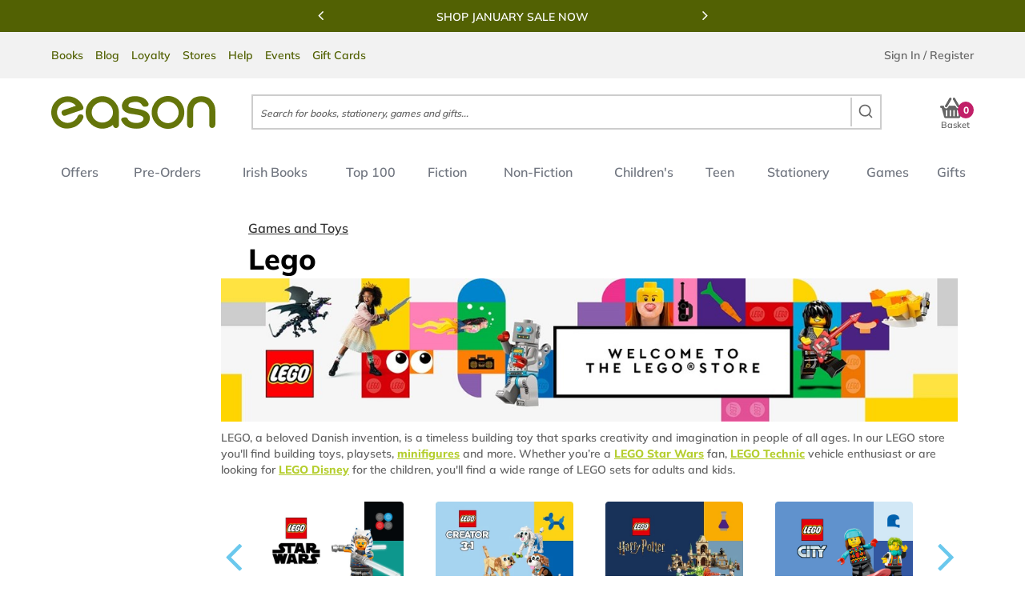

--- FILE ---
content_type: text/html; charset=utf-8
request_url: https://www.easons.com/5637150827/all/games-and-toys/lego
body_size: 46568
content:


<!DOCTYPE html>
<html lang="en-IE">
<head>
    <meta charset="utf-8">
    <meta http-equiv="X-UA-Compatible" content="IE=edge">
    <meta name="viewport" content="width=device-width, initial-scale=1.0, minimum-scale=1.0, maximum-scale=1.0, user-scalable=no">

    <link rel="preconnect" href="https://fonts.googleapis.com" crossorigin />
    <link rel="preconnect" href="https://cdn.jsdelivr.net" crossorigin />
    <link rel="preconnect" href="https://cdnjs.cloudflare.com" crossorigin />

    <link href="https://fonts.googleapis.com/css?family=Open+Sans:400,300,300italic,400italic,600,600italic,700,700italic,800,800italic|Special+Elite" rel="stylesheet" type="text/css">
    <link href="https://netdna.bootstrapcdn.com/font-awesome/4.7.0/css/font-awesome.css" rel="stylesheet" type="text/css">

    <title>Lego</title>
<meta name="description" content="Lego" />
<meta name="keywords" content="Lego" />

    <link href="https://www.easons.com/5637150827/all/games-and-toys/lego" rel="canonical" /><link href="https://www.easons.com/5637150827/all/games-and-toys/lego" hreflang="en-ie" rel="alternate" />

    <link href="/fonts/fonts.css" rel="stylesheet" type="text/css" media="all">

    <link href="/bundles/bundle.css?v=P51EpqR51mEuyQqCfezP0XQETBQjjeJaXM8yRKu8mrU1" rel="stylesheet"/>

    <link href="/bundles/autocomplete.css?v=xV2s9-XbDHS7sL_3BYXoNYbTxs7_mfnlGLnjjpcDhSE1" rel="stylesheet"/>


    <link rel="icon" href="/Styles/Images/favicon.ico" type="image/x-icon">
    <link rel="apple-touch-icon" href="/Styles/Images/apple-touch-icon.png">

    <script src="/Scripts/jquery-3.7.1.min.js"></script>
    <script src="/Scripts/CustomerCartStatus/CustomerCartStatus.js" async></script>

    <script>
        window.dataLayer = window.dataLayer || [];
        function gtag() { dataLayer.push(arguments); }
        gtag('consent', 'default', {
            'ad_storage': 'denied',
            'ad_user_data': 'denied',
            'ad_personalization': 'denied',
            'analytics_storage': 'denied',
            'wait_for_update': 500
        });
    </script>

    <!-- Google Tag Manager -->
<script>(function(w,d,s,l,i){w[l]=w[l]||[];w[l].push({'gtm.start':
new Date().getTime(),event:'gtm.js'});var f=d.getElementsByTagName(s)[0],
j=d.createElement(s),dl=l!='dataLayer'?'&l='+l:'';j.async=true;j.src=
'https://load.sgtm.easons.com/deookrhi.js?st='+i+dl;f.parentNode.insertBefore(j,f);
})(window,document,'script','dataLayer','W5LZ9NQ');</script>
<!-- End Google Tag Manager -->
    <script type="text/javascript" src="/scripts/slick.min.js"></script>
<script type="text/javascript" src="/scripts/blocks/carousel-20250911.js"></script>


    


<script type='text/javascript' src='//static.queue-it.net/script/queueclient.min.js'></script>
<script
   data-queueit-c='eason'
   type='text/javascript'
   src='//static.queue-it.net/script/queueconfigloader.min.js'>
</script>

<script defer>
    var sbconfig = {
        app: {
            // Brand settings
            logo: 'https://www.easons.com/styles/images/logo-easons.png',
            cid: "f3NnjdK6TUgNUeRcNAqX", // Shopbox customer ID for Easons
            maincolor: "#b5ce2f", // Brand highlight colour (Easons lime green)
            
            // Behaviour config
            reach: 15,              // Possibly the scroll reach in percentage or product count
            pricer: 0,              // Unknown – likely pricing logic flag
            currency: "€",          // Display currency

            // DOM targeting for product recommendations
            productgrid: [".product-items-container", ".category-landing"],
            parent: [".search-product-item", ".eproduct-item"],
            identifier: "a",        // Likely used to extract URLs or identifiers
            attr: "href",
            detailsidentifier: ["url"],

            // Specific page targeting
            productdetails: [".basketbox"],         // PDP
            cartpage: ["#basketPage"],              // Cart
            homepage: [".staticimagebanner"],       // Home

            // UX rendering
            portrait: true,
            insert: true,
            insertclass: "sb-findsim",              // Class for inserted recommendation widget
            insertafter: ".btn-e-block, .btn-notify-me, .btn-checkout"
        },
        js: {
            type: "text/javascript",
            async: !0,
            src: "https://widget.shopbox.ai/js/app.js"
        },
        css: {
            type: "text/css",
            rel: "stylesheet",
            href: "https://widget.shopbox.ai/css/app.css"
        }
    };

    // Inject Shopbox widget and resources after page load
    window.onload = function () {
        function applyAttributes(el, attrs) {
            Object.keys(attrs).forEach(function (key) {
                el.setAttribute(key, attrs[key]);
            });
        }

        var shopboxElement = document.createElement("shopbox-app-v2"),
            scriptTag = document.createElement("script"),
            linkTag = document.createElement("link");

        applyAttributes(shopboxElement, sbconfig.app);
        applyAttributes(scriptTag, sbconfig.js);
        applyAttributes(linkTag, sbconfig.css);

        document.getElementsByTagName("body")[0].append(shopboxElement);
        document.getElementsByTagName("head")[0].append(scriptTag);
        document.getElementsByTagName("head")[0].append(linkTag);
    };
</script>
</head>
<body class="sb-collection">

    <!-- Google Tag Manager -->
<noscript><iframe src="//www.googletagmanager.com/ns.html?id=W5LZ9NQ"
height="0" width="0" style="display:none;visibility:hidden"></iframe></noscript>
<!-- End Google Tag Manager -->


    <style scope>
        .edit-mode .left-content {
            display: none;
        }

        .edit-mode {
            width: calc(100vw - 2px);
        }
    </style>

    <div class='content-container'>

        <div class="left-content">



<input type="text" hidden value="63243e73-8a32-48e4-bca6-85313fec9b32" id="currentPageGuid" />

    <div class="left-menu">
            <span class="close-button" data-toggle="slide" data-target-id=".content-container"></span>
            <nav class="slide-menu slinky-min" id="mobile-menu">
                <ul class="active root" data-parent="All Categories">
                <div class="margin"></div>
                        <li class="">
                                        <a href="#" class="">offers</a>

                            <ul data-parent="All Offers">
                                <li class="title-li">
                                                <a href="/offers" class="">offers</a>

                                </li>
                                                            </ul>
                        </li>
                        <li class="">
                                        <a href="#" class="">pre-orders</a>

                            <ul data-parent="All Pre-Orders">
                                <li class="title-li">
                                                <a href="/pre-order-lp" class="">pre-orders</a>

                                </li>
                                        <li>
                                                        <a href="#" class="">pre-order books</a>

                                            <ul data-parent="All Pre-Orders">
                                                    <li>
                                                                    <a href="/pre-order-lp/fiction-pre-orders" class="">fiction pre-orders</a>

                                                    </li>
                                                    <li>
                                                                    <a href="/pre-order-lp/non-fiction-pre-orders" class="">non-fiction pre-orders</a>

                                                    </li>
                                                    <li>
                                                                    <a href="/pre-order-lp/cook-book-pre-orders" class="">cookbook &amp; home pre-orders</a>

                                                    </li>
                                                    <li>
                                                                    <a href="/pre-order-lp/childrens-pre-order-books" class="">children&#39;s pre-orders</a>

                                                    </li>
                                                    <li>
                                                                    <a href="/pre-order-lp/teen-and-young-adult-pre-order-books" class="">teen &amp; young adult pre-orders</a>

                                                    </li>
                                            </ul>
                                        </li>
                                        <li>
                                                        <a href="#" class="">top 100 books</a>

                                            <ul data-parent="All Pre-Orders">
                                                    <li>
                                                                    <a href="/Books/bestseller-charts/top-30-books-this-week" class="">top 30 books this week</a>

                                                    </li>
                                                    <li>
                                                                    <a href="/Books/bestseller-charts/top-20-fiction" class="">top 20 fiction</a>

                                                    </li>
                                                    <li>
                                                                    <a href="/Books/bestseller-charts/top-20-non-fiction" class="">top 20 non-fiction</a>

                                                    </li>
                                                    <li>
                                                                    <a href="/Books/bestseller-charts/top-20-children-and-young-adult" class="">top 20 children&#39;s books</a>

                                                    </li>
                                                    <li>
                                                                    <a href="/Books/bestseller-charts/top-20-ya-books" class="">top 20 teen &amp; ya books</a>

                                                    </li>
                                                    <li>
                                                                    <a href="/Books/bestseller-charts" class="">all bestseller charts</a>

                                                    </li>
                                            </ul>
                                        </li>
                                        <li>
                                                        <a href="#" class="">paperback books</a>

                                            <ul data-parent="All Pre-Orders">
                                                    <li>
                                                                    <a href="/Books/paperback-books/paperbacks-under-10" class="">paperbacks under €10</a>

                                                    </li>
                                                    <li>
                                                                    <a href="/Books/paperback-books/paperback-fiction" class="">paperback fiction</a>

                                                    </li>
                                                    <li>
                                                                    <a href="/Books/paperback-books/paperback-non-fiction" class="">paperback non-fiction</a>

                                                    </li>
                                            </ul>
                                        </li>
                                                                        <div class="extended-menu-wrapper">
                                                <div class="extended-menu">
                                                                 <a href="#" class="extended-link extended-link-title">be inspired</a>

                                                    <div>
                                                            <div>
                                                                <a class="extended-link" href="/Books/just-landed-new-books-latest-releases">Just Landed: New Books</a>
                                                            </div>
                                                            <div>
                                                                <a class="extended-link" href="/Books/read-it-before-you-see-it">Page to Screen</a>
                                                            </div>
                                                            <div>
                                                                <a class="extended-link" href="/Books/booktok-best-books-on-tiktok">#BookTok</a>
                                                            </div>
                                                    </div>
                                                </div>
                                        </div>
                            </ul>
                        </li>
                        <li class="">
                                        <a href="#" class="">irish books</a>

                            <ul data-parent="All Irish Books">
                                <li class="title-li">
                                                <a href="/irish-books" class="">irish books</a>

                                </li>
                                        <li>
                                                        <a href="#" class="">irish books</a>

                                            <ul data-parent="All Irish Books">
                                                    <li>
                                                                    <a href="/irish-books/irish-fiction-books" class="">irish fiction</a>

                                                    </li>
                                                    <li>
                                                                    <a href="/irish-books/irish-non-fiction-books" class="">irish non-fiction</a>

                                                    </li>
                                                    <li>
                                                                    <a href="/irish-books/irish-travel" class="">irish travel</a>

                                                    </li>
                                                    <li>
                                                                    <a href="/irish-books/irish-history-books" class="">irish history</a>

                                                    </li>
                                                    <li>
                                                                    <a href="/irish-books/irish-true-crime" class="">irish true crime</a>

                                                    </li>
                                                    <li>
                                                                    <a href="/irish-books/life-stories" class="">irish life stories</a>

                                                    </li>
                                                    <li>
                                                                    <a href="/irish-books/sport" class="">irish sport books</a>

                                                    </li>
                                                    <li>
                                                                    <a href="/irish-books/irish-cookery-books" class="">irish cookery books</a>

                                                    </li>
                                                    <li>
                                                                    <a href="/irish-books/irish-language-learning" class="">irish language learning</a>

                                                    </li>
                                                    <li>
                                                                    <a href="/irish-books/childrens" class="">irish children&#39;s books</a>

                                                    </li>
                                            </ul>
                                        </li>
                                        <li>
                                                        <a href="#" class="">irish authors</a>

                                            <ul data-parent="All Irish Books">
                                                    <li>
                                                                    <a href="/author-pages/cecelia-ahern" class="">cecelia ahern</a>

                                                    </li>
                                                    <li>
                                                                    <a href="/author-pages/john-boyne" class="">john boyne</a>

                                                    </li>
                                                    <li>
                                                                    <a href="/author-pages/john-banville" class="">john banville</a>

                                                    </li>
                                                    <li>
                                                                    <a href="/author-pages/jane-casey-books" class="">jane casey</a>

                                                    </li>
                                                    <li>
                                                                    <a href="/author-pages/steve-cavanagh-author-page" class="">steve cavanagh</a>

                                                    </li>
                                                    <li>
                                                                    <a href="/author-pages/emma-donoghue" class="">emma donoghue</a>

                                                    </li>
                                                    <li>
                                                                    <a href="/author-pages/roddy-doyle-books" class="">roddy doyle</a>

                                                    </li>
                                                    <li>
                                                                    <a href="/author-pages/carmel-harrington--eason-author-profile" class="">carmel harrington</a>

                                                    </li>
                                                    <li>
                                                                    <a href="/author-pages/paul-howard-aka-ross-ocarroll-kelly" class="">paul howard aka ross o’carroll kelly</a>

                                                    </li>
                                                    <li>
                                                                    <a href="/author-pages/claire-keegan-books" class="">claire keegan</a>

                                                    </li>
                                                    <li>
                                                                    <a href="/author-pages/marian-keyes-books" class="">marian keyes</a>

                                                    </li>
                                                    <li>
                                                                    <a href="/author-pages/emer-mclysaght-and-sarah-breen" class="">emer mclysaght &amp; sarah breen</a>

                                                    </li>
                                                    <li>
                                                                    <a href="/author-pages/sinead-moriarty" class="">sinead moriarty</a>

                                                    </li>
                                                    <li>
                                                                    <a href="/author-pages/graham-norton" class="">graham norton</a>

                                                    </li>
                                                    <li>
                                                                    <a href="/author-pages/sally-rooney" class="">sally rooney</a>

                                                    </li>
                                                    <li>
                                                                    <a href="/author-pages/donal-ryan-books" class="">donal ryan</a>

                                                    </li>
                                                    <li>
                                                                    <a href="/author-pages/colm-toibin" class="">colm toibin</a>

                                                    </li>
                                                    <li>
                                                                    <a href="/author-pages/chloe-walsh-books" class="">chloe walsh</a>

                                                    </li>
                                                    <li>
                                                                    <a href="/author-pages" class="">all authors</a>

                                                    </li>
                                            </ul>
                                        </li>
                                        <li>
                                                        <a href="#" class="">irish non-fiction authors</a>

                                            <ul data-parent="All Irish Books">
                                                    <li>
                                                                    <a href="/author-pages/john-creedon-books" class="">john creedon</a>

                                                    </li>
                                                    <li>
                                                                    <a href="/author-pages/noel-fitzpatrick-books-supervet" class="">noel fitzpatrick</a>

                                                    </li>
                                                    <li>
                                                                    <a href="/author-pages/the-happy-pear--eason-author-profile" class="">the happy pear</a>

                                                    </li>
                                                    <li>
                                                                    <a href="/author-pages/michael-harding-books" class="">michael harding</a>

                                                    </li>
                                                    <li>
                                                                    <a href="/author-pages/manchan-magan-books" class="">manch&#225;n magan</a>

                                                    </li>
                                                    <li>
                                                                    <a href="/author-pages/neven-maguire--eason-author-profile" class="">neven maguire</a>

                                                    </li>
                                                    <li>
                                                                    <a href="/author-pages/rory-oconnor--eason-author-profile" class="">rory o&#39;connor</a>

                                                    </li>
                                                    <li>
                                                                    <a href="/author-pages/luke-oneill-books" class="">luke o&#39;neill books</a>

                                                    </li>
                                                    <li>
                                                                    <a href="/author-pages/donal-skehan--eason-author-profile" class="">donal skehan</a>

                                                    </li>
                                                    <li>
                                                                    <a href="/author-pages/alice-taylor-books" class="">alice taylor</a>

                                                    </li>
                                                    <li>
                                                                    <a href="/author-pages" class="">all authors</a>

                                                    </li>
                                            </ul>
                                        </li>
                                                                        <div class="extended-menu-wrapper">
                                                <div class="extended-menu">
                                                                 <a href="#" class="extended-link extended-link-title">be inspired</a>

                                                    <div>
                                                            <div>
                                                                <a class="extended-link" href="/an-post-irish-book-awards">An Post Irish Book Awards</a>
                                                            </div>
                                                            <div>
                                                                <a class="extended-link" href="/custom-catalog/gifts/gifts-by-type/irish-gifts">Irish Gifts</a>
                                                            </div>
                                                            <div>
                                                                <a class="extended-link" href="/custom-catalog/gift-categories/games-and-toys/irish-games">Irish Games &amp; Toys</a>
                                                            </div>
                                                    </div>
                                                </div>
                                        </div>
                            </ul>
                        </li>
                        <li class="">
                                        <a href="#" class="">top 100</a>

                            <ul data-parent="All Top 100">
                                <li class="title-li">
                                                <a href="/top-100-books-for-adults" class="">top 100</a>

                                </li>
                                        <li>
                                                        <a href="#" class="">top 100 books</a>

                                            <ul data-parent="All Top 100">
                                                    <li>
                                                                    <a href="/Books/bestseller-charts/top-30-books-this-week" class="">top 30 books this week</a>

                                                    </li>
                                                    <li>
                                                                    <a href="/Books/bestseller-charts/top-20-fiction" class="">top 20 fiction</a>

                                                    </li>
                                                    <li>
                                                                    <a href="/Books/bestseller-charts/top-20-non-fiction" class="">top 20 non-fiction</a>

                                                    </li>
                                                    <li>
                                                                    <a href="/Books/bestseller-charts/top-20-children-and-young-adult" class="">top 20 children&#39;s books</a>

                                                    </li>
                                                    <li>
                                                                    <a href="/Books/bestseller-charts/top-20-ya-books" class="">top 20 teen &amp; ya books</a>

                                                    </li>
                                                    <li>
                                                                    <a href="/Books/bestseller-charts" class="">all bestseller charts</a>

                                                    </li>
                                            </ul>
                                        </li>
                                        <li>
                                                        <a href="#" class="">just landed: new books</a>

                                            <ul data-parent="All Top 100">
                                                    <li>
                                                                    <a href="/Books/just-landed-new-books-latest-releases" class="">new release books</a>

                                                    </li>
                                                    <li>
                                                                    <a href="/Books/just-landed-new-books-latest-releases/new-childrens-books" class="">new children&#39;s books</a>

                                                    </li>
                                                    <li>
                                                                    <a href="/Books/just-landed-new-books-latest-releases/new-teen-young-adult-books" class="">new teen &amp; ya books</a>

                                                    </li>
                                            </ul>
                                        </li>
                                        <li>
                                                        <a href="#" class="">books of the month</a>

                                            <ul data-parent="All Top 100">
                                                    <li>
                                                                    <a href="/books-of-the-month" class="">adult books of the month</a>

                                                    </li>
                                                    <li>
                                                                    <a href="/teens-ya/teen--young-adult-books-of-the-month" class="">teen &amp; ya books of the month</a>

                                                    </li>
                                                    <li>
                                                                    <a href="/childrens-young-adult-books-of-the-month" class="">children&#39;s books of the month</a>

                                                    </li>
                                            </ul>
                                        </li>
                                                            </ul>
                        </li>
                        <li class="">
                                        <a href="#" class="">fiction</a>

                            <ul data-parent="All Fiction">
                                <li class="title-li">
                                                <a href="/fiction" class="">fiction</a>

                                </li>
                                        <li>
                                                        <a href="#" class="">bestselling fiction</a>

                                            <ul data-parent="All Fiction">
                                                    <li>
                                                                    <a href="/fiction" class="">all fiction</a>

                                                    </li>
                                                    <li>
                                                                    <a href="/Books/bestseller-charts/top-20-fiction" class="">top 20 fiction</a>

                                                    </li>
                                                    <li>
                                                                    <a href="/pre-order-lp/fiction-pre-orders" class="">fiction pre-orders</a>

                                                    </li>
                                                    <li>
                                                                    <a href="/irish-books/irish-fiction-books" class="">irish fiction</a>

                                                    </li>
                                                    <li>
                                                                    <a href="/5637150827/all/books/fiction/crime-and-mystery" class="">crime and mystery</a>

                                                    </li>
                                                    <li>
                                                                    <a href="/5637150827/all/books/fiction/thriller-and-suspense" class="">thriller &amp; suspense</a>

                                                    </li>
                                                    <li>
                                                                    <a href="/5637150827/all/books/fiction/contemporary-fiction" class="">contemporary fiction</a>

                                                    </li>
                                                    <li>
                                                                    <a href="/5637150827/all/books/fiction/fantasy/fantasy-romance" class="">romantasy</a>

                                                    </li>
                                                    <li>
                                                                    <a href="/5637150827/all/books/fiction/romance" class="">romance</a>

                                                    </li>
                                                    <li>
                                                                    <a href="/5637150827/all/books/fiction/horror-and-supernatural" class="">horror &amp; supernatural</a>

                                                    </li>
                                                    <li>
                                                                    <a href="/5637150827/all/books/fiction/science-fiction" class="">science fiction</a>

                                                    </li>
                                                    <li>
                                                                    <a href="/5637150827/all/books/fiction/fantasy" class="">fantasy</a>

                                                    </li>
                                            </ul>
                                        </li>
                                        <li>
                                                        <a href="#" class="">crime &amp; mystery</a>

                                            <ul data-parent="All Fiction">
                                                    <li>
                                                                    <a href="/5637150827/all/books/fiction/crime-and-mystery/classic-crime-and-mystery" class="">classic crime &amp; mystery</a>

                                                    </li>
                                                    <li>
                                                                    <a href="/5637150827/all/books/fiction/crime-and-mystery/cosy-mystery" class="">cosy mystery</a>

                                                    </li>
                                                    <li>
                                                                    <a href="/5637150827/all/books/fiction/crime-and-mystery/historical-crime-and-mysteries" class="">historical crime &amp; mysteries</a>

                                                    </li>
                                                    <li>
                                                                    <a href="/5637150827/all/books/fiction/crime-and-mystery/hard-boiled-crime-and-noir-fiction" class="">hard-boiled crime &amp; noir fiction</a>

                                                    </li>
                                                    <li>
                                                                    <a href="/5637150827/all/books/fiction/crime-and-mystery/police-procedural" class="">police procedural</a>

                                                    </li>
                                                    <li>
                                                                    <a href="/5637150827/all/books/fiction/crime-and-mystery/detective-books" class="">detective books</a>

                                                    </li>
                                                    <li>
                                                                    <a href="/5637150827/all/books/fiction/crime-and-mystery/women-sleuths" class="">women sleuths</a>

                                                    </li>
                                            </ul>
                                        </li>
                                        <li>
                                                        <a href="#" class="">romance</a>

                                            <ul data-parent="All Fiction">
                                                    <li>
                                                                    <a href="/5637150827/all/books/fiction/romance/contemporary-romance" class="">contemporary romance</a>

                                                    </li>
                                                    <li>
                                                                    <a href="/5637150827/all/books/fiction/romance/dark-romance" class="">dark romance</a>

                                                    </li>
                                                    <li>
                                                                    <a href="/5637150827/all/books/fiction/romance/erotic-romance" class="">erotic romance</a>

                                                    </li>
                                                    <li>
                                                                    <a href="/5637150827/all/books/fiction/romance/fantasy-and-paranormal" class="">fantasy &amp; paranormal</a>

                                                    </li>
                                                    <li>
                                                                    <a href="/5637150827/all/books/fiction/romance/medical-romance" class="">medical romance</a>

                                                    </li>
                                                    <li>
                                                                    <a href="/5637150827/all/books/fiction/romance/romantic-thriller" class="">romantic thriller</a>

                                                    </li>
                                                    <li>
                                                                    <a href="/5637150827/all/books/fiction/romance/wholesome-romance" class="">wholesome romance</a>

                                                    </li>
                                            </ul>
                                        </li>
                                        <li>
                                                        <a href="#" class="">fantasy</a>

                                            <ul data-parent="All Fiction">
                                                    <li>
                                                                    <a href="/5637150827/all/books/fiction/fantasy/contemporary-fantasy" class="">contemporary fantasy</a>

                                                    </li>
                                                    <li>
                                                                    <a href="/5637150827/all/books/fiction/fantasy/dark-fantasy" class="">dark fantasy</a>

                                                    </li>
                                                    <li>
                                                                    <a href="/5637150827/all/books/fiction/fantasy/epic-and-heroic-fantasy" class="">epic &amp; heroic fantasy</a>

                                                    </li>
                                                    <li>
                                                                    <a href="/5637150827/all/books/fiction/fantasy/fantasy-romance" class="">fantasy romance</a>

                                                    </li>
                                                    <li>
                                                                    <a href="/5637150827/all/books/fiction/fantasy/historical-fantasy" class="">historical fantasy</a>

                                                    </li>
                                                    <li>
                                                                    <a href="/5637150827/all/books/fiction/fantasy/magical-realism" class="">magical realism</a>

                                                    </li>
                                                    <li>
                                                                    <a href="/5637150827/all/books/fiction/fantasy/urban-fantasy" class="">urban fantasy</a>

                                                    </li>
                                            </ul>
                                        </li>
                                        <li>
                                                        <a href="#" class="">thriller</a>

                                            <ul data-parent="All Fiction">
                                                    <li>
                                                                    <a href="/5637150827/all/books/fiction/thriller-and-suspense/espionage-and-spy-thriller" class="">espionage &amp; spy thriller</a>

                                                    </li>
                                                    <li>
                                                                    <a href="/5637150827/all/books/fiction/thriller-and-suspense/political--legal-thriller" class="">political / legal thriller</a>

                                                    </li>
                                                    <li>
                                                                    <a href="/5637150827/all/books/fiction/thriller-and-suspense/psychological-thriller" class="">psychological thriller</a>

                                                    </li>
                                                    <li>
                                                                    <a href="/5637150827/all/books/fiction/thriller-and-suspense/technothriller" class="">technothriller</a>

                                                    </li>
                                            </ul>
                                        </li>
                                        <li>
                                                        <a href="#" class="">adventure fiction</a>

                                            <ul data-parent="All Fiction">
                                                    <li>
                                                                    <a href="/5637150827/all/books/fiction/adventure-fiction/historical-adventure" class="">historical adventure</a>

                                                    </li>
                                                    <li>
                                                                    <a href="/5637150827/all/books/fiction/adventure-fiction/sea-stories" class="">sea stories</a>

                                                    </li>
                                                    <li>
                                                                    <a href="/5637150827/all/books/fiction/adventure-fiction/war-combat-and-military-adventure" class="">war, combat &amp; military adventure</a>

                                                    </li>
                                                    <li>
                                                                    <a href="/5637150827/all/books/fiction/adventure-fiction/westerns" class="">westerns</a>

                                                    </li>
                                            </ul>
                                        </li>
                                        <li>
                                                        <a href="#" class="">science fiction</a>

                                            <ul data-parent="All Fiction">
                                                    <li>
                                                                    <a href="/5637150827/all/books/fiction/science-fiction/aliens-ufos" class="">aliens / ufos</a>

                                                    </li>
                                                    <li>
                                                                    <a href="/5637150827/all/books/fiction/science-fiction/apocalyptic-and-post-apocalyptic" class="">apocalyptic &amp; post-apocalyptic</a>

                                                    </li>
                                                    <li>
                                                                    <a href="/5637150827/all/books/fiction/science-fiction/classic-science-fiction" class="">classic science fiction</a>

                                                    </li>
                                                    <li>
                                                                    <a href="/5637150827/all/books/fiction/science-fiction/near-future" class="">near future</a>

                                                    </li>
                                                    <li>
                                                                    <a href="/5637150827/all/books/fiction/science-fiction/space-opera" class="">space opera</a>

                                                    </li>
                                                    <li>
                                                                    <a href="/5637150827/all/books/fiction/science-fiction/steampunk" class="">steampunk</a>

                                                    </li>
                                                    <li>
                                                                    <a href="/5637150827/all/books/fiction/science-fiction/time-travel" class="">time travel</a>

                                                    </li>
                                            </ul>
                                        </li>
                                        <li>
                                                        <a href="#" class="">fiction series</a>

                                            <ul data-parent="All Fiction">
                                                    <li>
                                                                    <a href="/book-series/bridgerton" class="">bridgerton</a>

                                                    </li>
                                                    <li>
                                                                    <a href="/book-series/complete-aisling" class="">complete aisling</a>

                                                    </li>
                                                    <li>
                                                                    <a href="/book-series/a-court-of-thorns-and-roses" class="">a court of thorns and roses</a>

                                                    </li>
                                                    <li>
                                                                    <a href="/author-pages/sarah-j.-maas" class="">crescent city</a>

                                                    </li>
                                                    <li>
                                                                    <a href="/book-series/dune-book-series" class="">dune</a>

                                                    </li>
                                                    <li>
                                                                    <a href="/book-series/the-empyrean-book-series-by-rebecca-yarros" class="">the empyrean</a>

                                                    </li>
                                                    <li>
                                                                    <a href="/book-series/a-game-of-thrones-a-song-of-ice-and-fire" class="">a game of thrones</a>

                                                    </li>
                                                    <li>
                                                                    <a href="/book-series/game-changers-books-in-order" class="">game changers</a>

                                                    </li>
                                                    <li>
                                                                    <a href="/book-series/the-lord-of-the-rings-j-r-r-tolkien" class="">the lord of the rings</a>

                                                    </li>
                                                    <li>
                                                                    <a href="/book-series/jack-reacher-books-in-order" class="">jack reacher</a>

                                                    </li>
                                                    <li>
                                                                    <a href="/book-series/the-seven-sisters" class="">the seven sisters</a>

                                                    </li>
                                                    <li>
                                                                    <a href="/book-series/slough-house-books-mick-herron" class="">slough house</a>

                                                    </li>
                                                    <li>
                                                                    <a href="/book-series/the-throne-of-glass" class="">throne of glass</a>

                                                    </li>
                                                    <li>
                                                                    <a href="/book-series/the-thursday-murder-club-book-series" class="">the thursday murder club</a>

                                                    </li>
                                                    <li>
                                                                    <a href="/book-series/The-Witcher-Andrzej-Sapkowski" class="">the witcher</a>

                                                    </li>
                                                    <li>
                                                                    <a href="/Books/bestselling-manga-series" class="">bestselling manga series</a>

                                                    </li>
                                            </ul>
                                        </li>
                                                                        <div class="extended-menu-wrapper">
                                                <div class="extended-menu">
                                                                 <a href="#" class="extended-link extended-link-title">eason favourite book of the year</a>

                                                    <div>
                                                            <div>
                                                                <a class="extended-link" href="/Books/eason-favourite-book-poll">The Winners</a>
                                                            </div>
                                                    </div>
                                                </div>
                                                <div class="extended-menu">
                                                                 <a href="#" class="extended-link extended-link-title">fiction authors</a>

                                                    <div>
                                                            <div>
                                                                <a class="extended-link" href="/author-pages/jeffrey-archer-books">Jeffrey Archer</a>
                                                            </div>
                                                            <div>
                                                                <a class="extended-link" href="/author-pages/david-baldacci-books">David Baldacci</a>
                                                            </div>
                                                            <div>
                                                                <a class="extended-link" href="/author-pages/leigh-bardugo-books">Leigh Bardugo</a>
                                                            </div>
                                                            <div>
                                                                <a class="extended-link" href="/author-pages/lee-child--eason-author-profile">Lee Child</a>
                                                            </div>
                                                            <div>
                                                                <a class="extended-link" href="/author-pages/lucy-foley-books">Lucy Foley</a>
                                                            </div>
                                                            <div>
                                                                <a class="extended-link" href="/author-pages/tana-french--eason-author-profile">Tana French</a>
                                                            </div>
                                                            <div>
                                                                <a class="extended-link" href="/author-pages/john-grisham--eason-author-profile">John Grisham</a>
                                                            </div>
                                                            <div>
                                                                <a class="extended-link" href="/author-pages/carmel-harrington--eason-author-profile">Carmel Harrington</a>
                                                            </div>
                                                            <div>
                                                                <a class="extended-link" href="/author-pages/robert-harris-books">Robert Harris</a>
                                                            </div>
                                                            <div>
                                                                <a class="extended-link" href="/author-pages/colleen-hoover-author-page">Colleen Hoover</a>
                                                            </div>
                                                            <div>
                                                                <a class="extended-link" href="/author-pages/ana-huang-books">Ana Huang</a>
                                                            </div>
                                                            <div>
                                                                <a class="extended-link" href="/author-pages/taylor-jenkins-reid-books-author-page">Taylor Jenkins Reid</a>
                                                            </div>
                                                            <div>
                                                                <a class="extended-link" href="/author-pages/stephen-king">Stephen King</a>
                                                            </div>
                                                            <div>
                                                                <a class="extended-link" href="/author-pages/marian-keyes-books">Marian Keyes</a>
                                                            </div>
                                                            <div>
                                                                <a class="extended-link" href="/author-pages/r-f-kuang-books-author-profile">R.F. Kuang</a>
                                                            </div>
                                                            <div>
                                                                <a class="extended-link" href="/author-pages/sarah-j.-maas">Sarah J. Maas</a>
                                                            </div>
                                                            <div>
                                                                <a class="extended-link" href="/author-pages/freida-mcfadden-books">Freida McFadden</a>
                                                            </div>
                                                            <div>
                                                                <a class="extended-link" href="/author-pages/heather-morris">Heather Morris</a>
                                                            </div>
                                                            <div>
                                                                <a class="extended-link" href="/author-pages/liz-nugent">Liz Nugent</a>
                                                            </div>
                                                            <div>
                                                                <a class="extended-link" href="/author-pages/richard-osman-books">Richard Osman</a>
                                                            </div>
                                                            <div>
                                                                <a class="extended-link" href="/author-pages/victoria-ve-schwab-books">V.E. Schwab</a>
                                                            </div>
                                                            <div>
                                                                <a class="extended-link" href="/author-pages/danielle-steel-books">Danielle Steel</a>
                                                            </div>
                                                            <div>
                                                                <a class="extended-link" href="/author-pages">All Authors</a>
                                                            </div>
                                                    </div>
                                                </div>
                                        </div>
                            </ul>
                        </li>
                        <li class="">
                                        <a href="#" class="">non-fiction</a>

                            <ul data-parent="All Non-Fiction">
                                <li class="title-li">
                                                <a href="/non-fiction" class="">non-fiction</a>

                                </li>
                                        <li>
                                                        <a href="#" class="">bestselling non-fiction</a>

                                            <ul data-parent="All Non-Fiction">
                                                    <li>
                                                                    <a href="/non-fiction" class="">all non-fiction</a>

                                                    </li>
                                                    <li>
                                                                    <a href="/Books/bestseller-charts/top-20-non-fiction" class="">top 20 non-fiction</a>

                                                    </li>
                                                    <li>
                                                                    <a href="/irish-books/irish-non-fiction-books" class="">irish non-fiction</a>

                                                    </li>
                                                    <li>
                                                                    <a href="/pre-order-lp/non-fiction-pre-orders" class="">non-fiction pre-orders</a>

                                                    </li>
                                                    <li>
                                                                    <a href="/5637150827/all/books/biography-and-literature/biographies-and-non-fiction-prose" class="">biography</a>

                                                    </li>
                                                    <li>
                                                                    <a href="/5637150827/all/books/lifestyle-hobbies-and-leisure/cookery--food-and-drink" class="">cookbooks</a>

                                                    </li>
                                                    <li>
                                                                    <a href="/5637150827/all/books/health-relationships-and-personal-development" class="">health &amp; self-help</a>

                                                    </li>
                                                    <li>
                                                                    <a href="/5637150827/all/books/history-and-archaeology" class="">history</a>

                                                    </li>
                                                    <li>
                                                                    <a href="/5637150827/all/books/sports-and-active-outdoor-recreation" class="">sport</a>

                                                    </li>
                                                    <li>
                                                                    <a href="/5637150827/all/books/biography-and-literature/biographies-and-non-fiction-prose/true-stories-general/true-crime" class="">true crime</a>

                                                    </li>
                                            </ul>
                                        </li>
                                        <li>
                                                        <a href="#" class="">health, relationships &amp; personal development</a>

                                            <ul data-parent="All Non-Fiction">
                                                    <li>
                                                                    <a href="/5637150827/all/books/health-relationships-and-personal-development/family-and-health" class="">family &amp; health</a>

                                                    </li>
                                                    <li>
                                                                    <a href="/5637150827/all/books/health-relationships-and-personal-development/self-help-and-practical-advice" class="">self-help &amp; practical advice</a>

                                                    </li>
                                                    <li>
                                                                    <a href="/5637150827/all/books/health-relationships-and-personal-development/mind-body-spirit" class="">mind, body &amp; spirit</a>

                                                    </li>
                                                    <li>
                                                                    <a href="/5637150827/all/books/health-relationships-and-personal-development/family-and-health/fitness-and-diet" class="">fitness &amp; diet</a>

                                                    </li>
                                                    <li>
                                                                    <a href="/5637150827/all/books/health-relationships-and-personal-development/family-and-health/parenting-advice-and-issues" class="">parenting</a>

                                                    </li>
                                                    <li>
                                                                    <a href="/5637150827/all/books/health-relationships-and-personal-development/self-help-and-practical-advice/popular-psychology" class="">popular psychology</a>

                                                    </li>
                                                    <li>
                                                                    <a href="/5637150827/all/books/health-relationships-and-personal-development/self-help-and-practical-advice/personal-finance" class="">personal finance</a>

                                                    </li>
                                                    <li>
                                                                    <a href="/5637150827/all/books/health-relationships-and-personal-development/self-help-and-practical-advice/advice-on-careers-and-achieving-success" class="">careers &amp; achieving success</a>

                                                    </li>
                                            </ul>
                                        </li>
                                        <li>
                                                        <a href="#" class="">biographies &amp; non-fiction prose</a>

                                            <ul data-parent="All Non-Fiction">
                                                    <li>
                                                                    <a href="/5637150827/all/books/biography-and-literature/biographies-and-non-fiction-prose/biography-general" class="">biography &amp; autobiography</a>

                                                    </li>
                                                    <li>
                                                                    <a href="/5637150827/all/books/biography-and-literature/biographies-and-non-fiction-prose/memoirs" class="">memoirs</a>

                                                    </li>
                                                    <li>
                                                                    <a href="/5637150827/all/books/biography-and-literature/biographies-and-non-fiction-prose/biography-general/sport" class="">sport biographies</a>

                                                    </li>
                                                    <li>
                                                                    <a href="/5637150827/all/books/biography-and-literature/biographies-and-non-fiction-prose/true-stories-general/true-crime" class="">true crime</a>

                                                    </li>
                                                    <li>
                                                                    <a href="/5637150827/all/books/biography-and-literature/biographies-and-non-fiction-prose/true-stories-general" class="">true stories</a>

                                                    </li>
                                                    <li>
                                                                    <a href="/5637150827/all/books/biography-and-literature/biographies-and-non-fiction-prose/reportage-journalism-or-collected-columns" class="">press &amp; journalism</a>

                                                    </li>
                                                    <li>
                                                                    <a href="/5637150827/all/books/biography-and-literature/poetry" class="">poetry</a>

                                                    </li>
                                                    <li>
                                                                    <a href="/5637150827/all/books/biography-and-literature/biographies-and-non-fiction-prose/literary-essays" class="">literary essays</a>

                                                    </li>
                                            </ul>
                                        </li>
                                        <li>
                                                        <a href="#" class="">humanities</a>

                                            <ul data-parent="All Non-Fiction">
                                                    <li>
                                                                    <a href="/5637150827/all/books/history-and-archaeology" class="">history</a>

                                                    </li>
                                                    <li>
                                                                    <a href="/5637150827/all/books/history-and-archaeology/history/military" class="">military history</a>

                                                    </li>
                                                    <li>
                                                                    <a href="/5637150827/all/books/philosophy-and-religion" class="">philosophy &amp; religion</a>

                                                    </li>
                                                    <li>
                                                                    <a href="/5637150827/all/books/social-sciences" class="">social sciences</a>

                                                    </li>
                                                    <li>
                                                                    <a href="/5637150827/all/books/social-sciences/politics-and-government" class="">politics &amp; government</a>

                                                    </li>
                                                    <li>
                                                                    <a href="/5637150827/all/books/earth-sciences-geography-environment-planning" class="">geography &amp; earth sciences</a>

                                                    </li>
                                                    <li>
                                                                    <a href="/5637150827/all/books/the-arts" class="">the arts</a>

                                                    </li>
                                                    <li>
                                                                    <a href="/5637150827/all/books/education" class="">education</a>

                                                    </li>
                                                    <li>
                                                                    <a href="/5637150827/all/books/language-and-linguistics" class="">language &amp; linguistics</a>

                                                    </li>
                                                    <li>
                                                                    <a href="/5637150827/all/books/law" class="">law</a>

                                                    </li>
                                            </ul>
                                        </li>
                                        <li>
                                                        <a href="#" class="">lifestyle, hobbies &amp; leisure</a>

                                            <ul data-parent="All Non-Fiction">
                                                    <li>
                                                                    <a href="/5637150827/all/books/lifestyle-hobbies-and-leisure/cookery--food-and-drink" class="">cookery, food &amp; drink</a>

                                                    </li>
                                                    <li>
                                                                    <a href="/5637150827/all/books/sports-and-active-outdoor-recreation" class="">sports &amp; outdoors</a>

                                                    </li>
                                                    <li>
                                                                    <a href="/5637150827/all/books/lifestyle-hobbies-and-leisure/gardening" class="">gardening</a>

                                                    </li>
                                                    <li>
                                                                    <a href="/5637150827/all/books/lifestyle-hobbies-and-leisure/nature" class="">nature</a>

                                                    </li>
                                                    <li>
                                                                    <a href="/5637150827/all/books/lifestyle-hobbies-and-leisure/home-and-house-maintenance" class="">home &amp; house maintenance</a>

                                                    </li>
                                                    <li>
                                                                    <a href="/5637150827/all/books/lifestyle-hobbies-and-leisure/handicrafts-decorative-arts-and-crafts" class="">handicrafts, decorative arts &amp; crafts</a>

                                                    </li>
                                                    <li>
                                                                    <a href="/5637150827/all/books/lifestyle-hobbies-and-leisure/travel" class="">travel</a>

                                                    </li>
                                                    <li>
                                                                    <a href="/5637150827/all/books/lifestyle-hobbies-and-leisure/transport" class="">transport</a>

                                                    </li>
                                                    <li>
                                                                    <a href="/5637150827/all/books/lifestyle-hobbies-and-leisure/humour" class="">humour</a>

                                                    </li>
                                                    <li>
                                                                    <a href="/5637150827/all/books/lifestyle-hobbies-and-leisure/quizzes-and-games" class="">quizzes &amp; games</a>

                                                    </li>
                                            </ul>
                                        </li>
                                        <li>
                                                        <a href="#" class="">science &amp; technology</a>

                                            <ul data-parent="All Non-Fiction">
                                                    <li>
                                                                    <a href="/5637150827/all/books/mathematics-and-science" class="">mathematics &amp; science</a>

                                                    </li>
                                                    <li>
                                                                    <a href="/5637150827/all/books/mathematics-and-science/astronomy-space-and-time" class="">astronomy, space &amp; time</a>

                                                    </li>
                                                    <li>
                                                                    <a href="/5637150827/all/books/mathematics-and-science/biology-life-sciences" class="">biology &amp; life sciences</a>

                                                    </li>
                                                    <li>
                                                                    <a href="/5637150827/all/books/computing-and-information-technology" class="">computing &amp; it</a>

                                                    </li>
                                                    <li>
                                                                    <a href="/5637150827/all/books/computing-and-information-technology/computer-science/artificial-intelligence-ai" class="">artificial intelligence</a>

                                                    </li>
                                                    <li>
                                                                    <a href="/5637150827/all/books/technology-engineering-and-agriculture" class="">technology, engineering &amp; agriculture</a>

                                                    </li>
                                            </ul>
                                        </li>
                                        <li>
                                                        <a href="#" class="">business &amp; finance</a>

                                            <ul data-parent="All Non-Fiction">
                                                    <li>
                                                                    <a href="/5637150827/all/books/business-and-finance/business-and-management" class="">business &amp; management</a>

                                                    </li>
                                                    <li>
                                                                    <a href="/5637150827/all/books/business-and-finance/economics" class="">economics</a>

                                                    </li>
                                                    <li>
                                                                    <a href="/5637150827/all/books/business-and-finance/finance-and-accounting/finance" class="">finance</a>

                                                    </li>
                                                    <li>
                                                                    <a href="/5637150827/all/books/business-and-finance/finance-and-accounting/accounting" class="">accounting</a>

                                                    </li>
                                                    <li>
                                                                    <a href="/5637150827/all/books/business-and-finance/business-and-management/entrepreneurship" class="">entrepreneurship</a>

                                                    </li>
                                                    <li>
                                                                    <a href="/5637150827/all/books/business-and-finance/business-and-management/techniques/leadership-and-motivation" class="">leadership &amp; motivation</a>

                                                    </li>
                                                    <li>
                                                                    <a href="/5637150827/all/books/business-and-finance/industry-and-industrial-studies" class="">industry &amp; industrial studies</a>

                                                    </li>
                                            </ul>
                                        </li>
                                        <li>
                                                        <a href="#" class="">non-fiction authors</a>

                                            <ul data-parent="All Non-Fiction">
                                                    <li>
                                                                    <a href="/author-pages/nancy-birtwhistle-books" class="">nancy birtwhistle</a>

                                                    </li>
                                                    <li>
                                                                    <a href="/author-pages/bill-bryson-books" class="">bill bryson</a>

                                                    </li>
                                                    <li>
                                                                    <a href="/author-pages/noam-chomsky-books" class="">noam chomsky</a>

                                                    </li>
                                                    <li>
                                                                    <a href="/author-pages/john-creedon-books" class="">john creedon</a>

                                                    </li>
                                                    <li>
                                                                    <a href="/author-pages/noel-fitzpatrick-books-supervet" class="">noel fitzpatrick</a>

                                                    </li>
                                                    <li>
                                                                    <a href="/author-pages/robert-greene-books" class="">robert greene</a>

                                                    </li>
                                                    <li>
                                                                    <a href="/author-pages/david-grann-books" class="">david grann</a>

                                                    </li>
                                                    <li>
                                                                    <a href="/author-pages/adam-kay-books" class="">adam kay</a>

                                                    </li>
                                                    <li>
                                                                    <a href="/author-pages/manchan-magan-books" class="">manch&#225;n magan</a>

                                                    </li>
                                                    <li>
                                                                    <a href="/author-pages/neven-maguire--eason-author-profile" class="">neven maguire</a>

                                                    </li>
                                                    <li>
                                                                    <a href="/author-pages/michelle-obama-books" class="">michelle obama</a>

                                                    </li>
                                                    <li>
                                                                    <a href="/author-pages/jamie-oliver" class="">jamie oliver</a>

                                                    </li>
                                                    <li>
                                                                    <a href="/author-pages/james-smith-books" class="">james smith</a>

                                                    </li>
                                            </ul>
                                        </li>
                                                                        <div class="extended-menu-wrapper">
                                                <div class="extended-menu">
                                                                 <a href="#" class="extended-link extended-link-title">let&#39;s reset</a>

                                                    <div>
                                                            <div>
                                                                <a class="extended-link" href="/new-year-new-you">Inspirational Ideas to Help You Reset Body &amp; Mind</a>
                                                            </div>
                                                    </div>
                                                </div>
                                                <div class="extended-menu">
                                                                 <a href="#" class="extended-link extended-link-title">eason favourite book of the year</a>

                                                    <div>
                                                            <div>
                                                                <a class="extended-link" href="/Books/eason-favourite-book-poll">The Winners</a>
                                                            </div>
                                                    </div>
                                                </div>
                                                <div class="extended-menu">
                                                                 <a href="#" class="extended-link extended-link-title">be inspired</a>

                                                    <div>
                                                            <div>
                                                                <a class="extended-link" href="/non-fiction/global-politics-current-affairs-geopolitics">News of the World: Top Current Affairs Books</a>
                                                            </div>
                                                            <div>
                                                                <a class="extended-link" href="/non-fiction/top-20-parenting-books">Top 20 Parenting Books</a>
                                                            </div>
                                                            <div>
                                                                <a class="extended-link" href="/Books/celebrating-neurodiversity">Celebrating Neurodiversity</a>
                                                            </div>
                                                            <div>
                                                                <a class="extended-link" href="/pre-order-lp/non-fiction-pre-orders">Non-Fiction Pre-Orders</a>
                                                            </div>
                                                            <div>
                                                                <a class="extended-link" href="/pre-order-lp/cook-book-pre-orders">Cook Book. Home &amp; Garden Pre-Orders</a>
                                                            </div>
                                                    </div>
                                                </div>
                                        </div>
                            </ul>
                        </li>
                        <li class="">
                                        <a href="#" class="">children&#39;s</a>

                            <ul data-parent="All Children&#39;s">
                                <li class="title-li">
                                                <a href="/Childrens" class="">children&#39;s</a>

                                </li>
                                        <li>
                                                        <a href="#" class="">age 0-4</a>

                                            <ul data-parent="All Children&#39;s">
                                                    <li>
                                                                    <a href="/Childrens/childrens-potty-books" class="">potty books</a>

                                                    </li>
                                                    <li>
                                                                    <a href="/Childrens/books-for-children-aged-0-to-4/starting-school-books" class="">starting school</a>

                                                    </li>
                                                    <li>
                                                                    <a href="/Childrens/board-books" class="">board books</a>

                                                    </li>
                                                    <li>
                                                                    <a href="/5637150827/all/books/childrens-and-teenage-books/early-learning/picture-books" class="">picture books</a>

                                                    </li>
                                                    <li>
                                                                    <a href="/5637150827/all/books/childrens-and-teenage-books/early-learning" class="">early learning</a>

                                                    </li>
                                                    <li>
                                                                    <a href="/book-series/bluey" class="">bluey</a>

                                                    </li>
                                                    <li>
                                                                    <a href="/book-series/thats-not-my-books" class="">that&#39;s not my...</a>

                                                    </li>
                                                    <li>
                                                                    <a href="/author-pages/julia-donaldson-books" class="">julia donaldson</a>

                                                    </li>
                                                    <li>
                                                                    <a href="/author-pages/peter-donnelly-books" class="">peter donnelly</a>

                                                    </li>
                                                    <li>
                                                                    <a href="/author-pages/chris-haughton-author-page" class="">chris haughton</a>

                                                    </li>
                                                    <li>
                                                                    <a href="/Childrens/books-for-children-aged-0-to-4" class="">all books for ages 0-4</a>

                                                    </li>
                                            </ul>
                                        </li>
                                        <li>
                                                        <a href="#" class="">age 5-8: book series</a>

                                            <ul data-parent="All Children&#39;s">
                                                    <li>
                                                                    <a href="/book-series/bunny-vs-monkey-by-jamie-smart" class="">bunny vs monkey</a>

                                                    </li>
                                                    <li>
                                                                    <a href="/book-series/isadora-moon-harriet-muncaster" class="">isadora moon</a>

                                                    </li>
                                                    <li>
                                                                    <a href="/book-series/the-investigators-by-john-patrick-green" class="">the investigators</a>

                                                    </li>
                                                    <li>
                                                                    <a href="/book-series/mirabelle" class="">mirabelle</a>

                                                    </li>
                                                    <li>
                                                                    <a href="/book-series/captain-underpants-by-dav-pilkey" class="">captain underpants</a>

                                                    </li>
                                                    <li>
                                                                    <a href="/book-series/read-the-cat-kid-comic-club-books-in-order" class="">cat kid comic club</a>

                                                    </li>
                                                    <li>
                                                                    <a href="/book-series/dog-man" class="">dog man</a>

                                                    </li>
                                                    <li>
                                                                    <a href="/book-series/rabbit-and-bear-books-in-order" class="">rabbit &amp; bear books</a>

                                                    </li>
                                                    <li>
                                                                    <a href="/book-series/little-people-big-dreams-books" class="">little people, big dreams</a>

                                                    </li>
                                                    <li>
                                                                    <a href="/Childrens/books-for-children-aged-5-to-8" class="">all books for ages 5-8</a>

                                                    </li>
                                            </ul>
                                        </li>
                                        <li>
                                                        <a href="#" class="">age 5-8: authors</a>

                                            <ul data-parent="All Children&#39;s">
                                                    <li>
                                                                    <a href="/author-pages/dav-pilkey-books" class="">dav pilkey</a>

                                                    </li>
                                                    <li>
                                                                    <a href="/author-pages/jamie-smart-books" class="">jamie smart</a>

                                                    </li>
                                                    <li>
                                                                    <a href="/author-pages/tom-fletcher-books" class="">tom fletcher</a>

                                                    </li>
                                                    <li>
                                                                    <a href="/author-pages/lucy-kennedy-books" class="">lucy kennedy</a>

                                                    </li>
                                                    <li>
                                                                    <a href="/author-pages/harriet-muncaster-books" class="">harriet muncaster</a>

                                                    </li>
                                                    <li>
                                                                    <a href="/author-pages/roald-dahl-books" class="">roald dahl</a>

                                                    </li>
                                                    <li>
                                                                    <a href="/author-pages/david-walliams" class="">david walliams</a>

                                                    </li>
                                                    <li>
                                                                    <a href="/Childrens/books-for-children-aged-5-to-8" class="">all books for ages 5-8</a>

                                                    </li>
                                            </ul>
                                        </li>
                                        <li>
                                                        <a href="#" class="">age 9+: book series</a>

                                            <ul data-parent="All Children&#39;s">
                                                    <li>
                                                                    <a href="/book-series/alex-rider-books" class="">alex rider</a>

                                                    </li>
                                                    <li>
                                                                    <a href="/book-series/the-babysitters-club-books" class="">baby-sitters club</a>

                                                    </li>
                                                    <li>
                                                                    <a href="/DiaryofaWimpyKid" class="">diary of a wimpy kid</a>

                                                    </li>
                                                    <li>
                                                                    <a href="/book-series/read-the-dork-diaries-books-in-order" class="">dork diaries</a>

                                                    </li>
                                                    <li>
                                                                    <a href="/harrypotter" class="">harry potter</a>

                                                    </li>
                                                    <li>
                                                                    <a href="/book-series/keeper-of-the-lost-cities" class="">keeper of the lost cities</a>

                                                    </li>
                                                    <li>
                                                                    <a href="/book-series/Loki" class="">loki</a>

                                                    </li>
                                                    <li>
                                                                    <a href="/book-series/lottie-brooks-books" class="">lottie brooks</a>

                                                    </li>
                                                    <li>
                                                                    <a href="/book-series/milly-mccarthy" class="">milly mccarthy</a>

                                                    </li>
                                                    <li>
                                                                    <a href="/book-series/a-murder-most-unladylike" class="">murder most unladylike</a>

                                                    </li>
                                                    <li>
                                                                    <a href="/book-series/read-the-percy-jackson-books-in-order" class="">percy jackson</a>

                                                    </li>
                                                    <li>
                                                                    <a href="/book-series/tom-gates-books-by-liz-pichon" class="">tom gates</a>

                                                    </li>
                                                    <li>
                                                                    <a href="/book-series/ultimate-football-heroes" class="">ultimate football heroes</a>

                                                    </li>
                                                    <li>
                                                                    <a href="/Childrens/books-for-children-aged-9-to-12-years-old" class="">all books for ages 9+</a>

                                                    </li>
                                            </ul>
                                        </li>
                                        <li>
                                                        <a href="#" class="">age 9+: authors</a>

                                            <ul data-parent="All Children&#39;s">
                                                    <li>
                                                                    <a href="/author-pages/pamela-butchart-books" class="">pamela butchart</a>

                                                    </li>
                                                    <li>
                                                                    <a href="/author-pages/judi-curtin-books" class="">judi curtin</a>

                                                    </li>
                                                    <li>
                                                                    <a href="/author-pages/roald-dahl-books" class="">roald dahl</a>

                                                    </li>
                                                    <li>
                                                                    <a href="/author-pages/andy-griffiths-books" class="">andy griffiths</a>

                                                    </li>
                                                    <li>
                                                                    <a href="/author-pages/jeff-kinney" class="">jeff kinney</a>

                                                    </li>
                                                    <li>
                                                                    <a href="/author-pages/liz-pichon-books" class="">liz pichon</a>

                                                    </li>
                                                    <li>
                                                                    <a href="/author-pages/rick-riordan-books" class="">rick riordan</a>

                                                    </li>
                                                    <li>
                                                                    <a href="/author-pages/robin-stevens-books" class="">robin stevens</a>

                                                    </li>
                                                    <li>
                                                                    <a href="/author-pages/david-walliams" class="">david walliams</a>

                                                    </li>
                                                    <li>
                                                                    <a href="/author-pages/jacqueline-wilson-eason-author-profile" class="">jacqueline wilson</a>

                                                    </li>
                                                    <li>
                                                                    <a href="/Childrens/books-for-children-aged-9-to-12-years-old" class="">all books for ages 9+</a>

                                                    </li>
                                            </ul>
                                        </li>
                                        <li>
                                                        <a href="#" class="">parenting &amp; educational resources</a>

                                            <ul data-parent="All Children&#39;s">
                                                    <li>
                                                                    <a href="/non-fiction/top-20-parenting-books" class="">top 20 parenting books</a>

                                                    </li>
                                                    <li>
                                                                    <a href="/Books/celebrating-neurodiversity" class="">celebrating neurodiversity</a>

                                                    </li>
                                                    <li>
                                                                    <a href="/Childrens/neurodivergent-characters--books-for-children" class="">neurodivergent characters &amp; books for children</a>

                                                    </li>
                                                    <li>
                                                                    <a href="/Books/mindfulness-wellbeing-mental-health/children-self-esteem-emotional-intelligence" class="">wellbeing &amp; emotional intelligence for children</a>

                                                    </li>
                                                    <li>
                                                                    <a href="/Childrens/barrington-stoke-books" class="">barrington stoke books for dyslexic &amp; reluctant readers</a>

                                                    </li>
                                                    <li>
                                                                    <a href="/Childrens/childrens-potty-books" class="">children&#39;s potty books</a>

                                                    </li>
                                                    <li>
                                                                    <a href="/Childrens/books-for-children-aged-0-to-4/starting-school-books" class="">starting school</a>

                                                    </li>
                                                    <li>
                                                                    <a href="/Childrens/puberty-books-for-children" class="">puberty books</a>

                                                    </li>
                                            </ul>
                                        </li>
                                                                        <div class="extended-menu-wrapper">
                                                <div class="extended-menu">
                                                                 <a href="#" class="extended-link extended-link-title">eason favourite book of the year</a>

                                                    <div>
                                                            <div>
                                                                <a class="extended-link" href="/Books/eason-favourite-book-poll">The Winners</a>
                                                            </div>
                                                    </div>
                                                </div>
                                                <div class="extended-menu">
                                                                 <a href="#" class="extended-link extended-link-title">be inspired</a>

                                                    <div>
                                                            <div>
                                                                <a class="extended-link" href="/childrens-young-adult-books-of-the-month">Children&#39;s Books of the Month</a>
                                                            </div>
                                                            <div>
                                                                <a class="extended-link" href="/Books/just-landed-new-books-latest-releases/new-childrens-books">New Children&#39;s Books</a>
                                                            </div>
                                                            <div>
                                                                <a class="extended-link" href="/pre-order-lp/childrens-pre-order-books">Children&#39;s Pre-Order Books</a>
                                                            </div>
                                                            <div>
                                                                <a class="extended-link" href="/Childrens/minecraft">Minecraft</a>
                                                            </div>
                                                            <div>
                                                                <a class="extended-link" href="/Childrens/pokemon">Pokemon</a>
                                                            </div>
                                                            <div>
                                                                <a class="extended-link" href="/custom-catalog/gifts/childrens-favourite-characters">Children&#39;s Favourite Characters - Games &amp; Toys</a>
                                                            </div>
                                                            <div>
                                                                <a class="extended-link" href="/custom-catalog/gift-categories/games-and-toys/world-football-stars-games">World Football Stars Games</a>
                                                            </div>
                                                            <div>
                                                                <a class="extended-link" href="/Childrens/books-for-children-aged-5-to-8/10-books-to-read-before-youre-10">10 books to read before you&#39;re 10</a>
                                                            </div>
                                                            <div>
                                                                <a class="extended-link" href="/Childrens/books-for-children-aged-9-to-12-years-old/12-books-to-read-before-youre-12">12 books to read before you&#39;re 12</a>
                                                            </div>
                                                    </div>
                                                </div>
                                        </div>
                            </ul>
                        </li>
                        <li class="">
                                        <a href="#" class="">teen</a>

                            <ul data-parent="All Teen">
                                <li class="title-li">
                                                <a href="/teens-ya" class="">teen</a>

                                </li>
                                        <li>
                                                        <a href="#" class="">book categories</a>

                                            <ul data-parent="All Teen">
                                                    <li>
                                                                    <a href="/custom-catalog/mega-menu/teen-book-categories" class="">all book categories</a>

                                                    </li>
                                                    <li>
                                                                    <a href="/custom-catalog/mega-menu/teen-book-categories/teen-young-adult-romance" class="">teen &amp; young adult romance</a>

                                                    </li>
                                                    <li>
                                                                    <a href="/custom-catalog/mega-menu/teen-book-categories/teen-young-adult-fantasy" class="">teen &amp; young adult fantasy</a>

                                                    </li>
                                                    <li>
                                                                    <a href="/custom-catalog/mega-menu/teen-book-categories/teen-young-adult-science-fiction" class="">teen &amp; young adult science fiction</a>

                                                    </li>
                                                    <li>
                                                                    <a href="/custom-catalog/mega-menu/teen-book-categories/teen-young-adult-horror" class="">teen &amp; young adult horror</a>

                                                    </li>
                                            </ul>
                                        </li>
                                        <li>
                                                        <a href="#" class="">teen &amp; young adult authors</a>

                                            <ul data-parent="All Teen">
                                                    <li>
                                                                    <a href="/author-pages/jennifer-lynn-barnes-books" class="">jennifer lynn barnes</a>

                                                    </li>
                                                    <li>
                                                                    <a href="/author-pages/holly-black-books" class="">holly black</a>

                                                    </li>
                                                    <li>
                                                                    <a href="/author-pages/suzanne-collins" class="">suzanne collins</a>

                                                    </li>
                                                    <li>
                                                                    <a href="/author-pages/jenny-han" class="">jenny han</a>

                                                    </li>
                                                    <li>
                                                                    <a href="/author-pages/holly-jackson-books-author-profile" class="">holly jackson</a>

                                                    </li>
                                                    <li>
                                                                    <a href="/author-pages/tahereh-mafi-books" class="">tahereh mafi</a>

                                                    </li>
                                                    <li>
                                                                    <a href="/author-pages/karen-m-mcmanus-books-author-page" class="">karen m mcmanus</a>

                                                    </li>
                                                    <li>
                                                                    <a href="/author-pages/alice-oseman-books-author-profile" class="">alice oseman</a>

                                                    </li>
                                                    <li>
                                                                    <a href="/author-pages/adam-silvera-books" class="">adam silvera</a>

                                                    </li>
                                            </ul>
                                        </li>
                                        <li>
                                                        <a href="#" class="">teen &amp; young adult series</a>

                                            <ul data-parent="All Teen">
                                                    <li>
                                                                    <a href="/book-series/five-nights-at-freddys-books-fnaf" class="">five nights at freddy&#39;s</a>

                                                    </li>
                                                    <li>
                                                                    <a href="/book-series/heartstopper" class="">heartstopper</a>

                                                    </li>
                                                    <li>
                                                                    <a href="/book-series/red-queen-books-victoria-aveyard" class="">red queen</a>

                                                    </li>
                                                    <li>
                                                                    <a href="/book-series/shadow-and-bone-leigh-bardugo-grishaverse" class="">shadow and bone</a>

                                                    </li>
                                                    <li>
                                                                    <a href="/book-series/shatter-me-books-series" class="">shatter me</a>

                                                    </li>
                                                    <li>
                                                                    <a href="/book-series/skulduggery-pleasant" class="">skulduggery pleasant</a>

                                                    </li>
                                                    <li>
                                                                    <a href="/book-series/the-hunger-games-book-series" class="">the hunger games</a>

                                                    </li>
                                                    <li>
                                                                    <a href="/book-series/the-inheritance-games-books" class="">the inheritance games</a>

                                                    </li>
                                                    <li>
                                                                    <a href="/book-series/the-powerless-trilogy-by-lauren-roberts" class="">the powerless trilogy</a>

                                                    </li>
                                                    <li>
                                                                    <a href="/book-series/twilight-books" class="">twilight</a>

                                                    </li>
                                            </ul>
                                        </li>
                                                                        <div class="extended-menu-wrapper">
                                                <div class="extended-menu">
                                                                 <a href="#" class="extended-link extended-link-title">eason favourite book of the year</a>

                                                    <div>
                                                            <div>
                                                                <a class="extended-link" href="/Books/eason-favourite-book-poll">The Winners</a>
                                                            </div>
                                                    </div>
                                                </div>
                                                <div class="extended-menu">
                                                                 <a href="#" class="extended-link extended-link-title">be inspired</a>

                                                    <div>
                                                            <div>
                                                                <a class="extended-link" href="/teens-ya/teen--young-adult-books-of-the-month">Teen &amp; YA Books of the Month</a>
                                                            </div>
                                                            <div>
                                                                <a class="extended-link" href="/Books/just-landed-new-books-latest-releases/new-teen-young-adult-books">New Teen &amp; YA Books</a>
                                                            </div>
                                                            <div>
                                                                <a class="extended-link" href="/pre-order-lp/teen-and-young-adult-pre-order-books">Teen &amp; YA Pre-Order Books</a>
                                                            </div>
                                                            <div>
                                                                <a class="extended-link" href="/author-pages/jenny-han">The Summer I Turned Pretty</a>
                                                            </div>
                                                            <div>
                                                                <a class="extended-link" href="/book-series/heartstopper">Heartstopper</a>
                                                            </div>
                                                            <div>
                                                                <a class="extended-link" href="/custom-catalog/gift-categories/games-and-toys/teen--young-adult-games">Teen &amp; Young Adult Games</a>
                                                            </div>
                                                    </div>
                                                </div>
                                        </div>
                            </ul>
                        </li>
                        <li class="">
                                        <a href="#" class="">stationery</a>

                            <ul data-parent="All Stationery">
                                <li class="title-li">
                                                <a href="/stationery" class="">stationery</a>

                                </li>
                                        <li>
                                                        <a href="#" class="">diaries &amp; planners</a>

                                            <ul data-parent="All Stationery">
                                                    <li>
                                                                    <a href="/5637150827/all/stationery/notebooks-journals-diaries/diaries-planners/diaries" class="">2026 diaries</a>

                                                    </li>
                                                    <li>
                                                                    <a href="/5637150827/all/stationery/notebooks-journals-diaries/diaries-planners/calendars" class="">2026 calendars</a>

                                                    </li>
                                                    <li>
                                                                    <a href="/5637150827/all/stationery/notebooks-journals-diaries/diaries-planners/calendars/irish-calendars" class="">irish calendars</a>

                                                    </li>
                                                    <li>
                                                                    <a href="/5637150827/all/stationery/notebooks-journals-diaries/diaries-planners/planners" class="">planners</a>

                                                    </li>
                                                    <li>
                                                                    <a href="/5637150827/all/stationery/notebooks-journals-diaries/diaries-planners/wedding-planners--guest-books" class="">wedding planners &amp; guest books</a>

                                                    </li>
                                                    <li>
                                                                    <a href="/5637150827/all/stationery/notebooks-journals-diaries/diaries-planners/pregnancy--baby-journals" class="">pregnancy &amp; baby journals</a>

                                                    </li>
                                                    <li>
                                                                    <a href="/5637150827/all/stationery/notebooks-journals-diaries/diaries-planners/list-pads--desk-pads" class="">desk pads &amp; list pads</a>

                                                    </li>
                                            </ul>
                                        </li>
                                        <li>
                                                        <a href="#" class="">school &amp; college stationery</a>

                                            <ul data-parent="All Stationery">
                                                    <li>
                                                                    <a href="/back-to-college" class="">college stationery</a>

                                                    </li>
                                                    <li>
                                                                    <a href="/back-to-school-supplies" class="">school stationery</a>

                                                    </li>
                                                    <li>
                                                                    <a href="/5637150827/all/stationery/student-essentials/filing-storage" class="">filing &amp; storage</a>

                                                    </li>
                                                    <li>
                                                                    <a href="/5637150827/all/stationery/student-essentials/hardbacks-notebooks-refill-pads" class="">notebooks &amp; refill pads</a>

                                                    </li>
                                                    <li>
                                                                    <a href="/5637150827/all/stationery/computer-audio" class="">computer &amp; audio</a>

                                                    </li>
                                                    <li>
                                                                    <a href="/5637150827/all/gifts/book--reading-accessories/book-lights" class="">book lights</a>

                                                    </li>
                                                    <li>
                                                                    <a href="/5637150827/all/stationery/student-essentials/calculators" class="">calculators</a>

                                                    </li>
                                                    <li>
                                                                    <a href="/5637150827/all/stationery/student-essentials/correction-fluid-adhesives" class="">correction fluid &amp; adhesives</a>

                                                    </li>
                                                    <li>
                                                                    <a href="/5637150827/all/stationery/drink-bottles-lunch-accessories" class="">drink bottles &amp; lunch accessories</a>

                                                    </li>
                                                    <li>
                                                                    <a href="/5637150827/all/stationery/school-bags-pencil-cases/pencil-cases" class="">pencil cases</a>

                                                    </li>
                                            </ul>
                                        </li>
                                        <li>
                                                        <a href="#" class="">pens</a>

                                            <ul data-parent="All Stationery">
                                                    <li>
                                                                    <a href="/5637150827/all/stationery/pens/premium-pens" class="">gift pens &amp; premium pens</a>

                                                    </li>
                                                    <li>
                                                                    <a href="/5637150827/all/stationery/pens/ballpoint-pens" class="">ballpoint pens</a>

                                                    </li>
                                                    <li>
                                                                    <a href="/5637150827/all/stationery/pens/gel-pens" class="">gel pens</a>

                                                    </li>
                                                    <li>
                                                                    <a href="/5637150827/all/stationery/pens/fountain-pens" class="">fountain pens</a>

                                                    </li>
                                                    <li>
                                                                    <a href="/5637150827/all/stationery/pens/highlighters" class="">highlighters</a>

                                                    </li>
                                                    <li>
                                                                    <a href="/5637150827/all/stationery/pens/markers" class="">markers</a>

                                                    </li>
                                            </ul>
                                        </li>
                                        <li>
                                                        <a href="#" class="">notebooks &amp; journals</a>

                                            <ul data-parent="All Stationery">
                                                    <li>
                                                                    <a href="/5637150827/all/stationery/notebooks-journals-diaries/notebooks" class="">notebooks</a>

                                                    </li>
                                                    <li>
                                                                    <a href="/5637150827/all/stationery/notebooks-journals-diaries/journals" class="">journals</a>

                                                    </li>
                                                    <li>
                                                                    <a href="/stationery/bullet-journals" class="">bullet journals</a>

                                                    </li>
                                                    <li>
                                                                    <a href="/5637150827/all/stationery/notebooks-journals-diaries/filofax" class="">filofax</a>

                                                    </li>
                                                    <li>
                                                                    <a href="/5637150827/all/gifts/home-lifestyle-gifts/alphabet-mugs--notebooks/alphabet-notebooks" class="">alphabet notebooks</a>

                                                    </li>
                                                    <li>
                                                                    <a href="/5637150827/all/stationery/notebooks-journals-diaries/organizers-clipbooks" class="">organizers &amp; clipboards</a>

                                                    </li>
                                            </ul>
                                        </li>
                                        <li>
                                                        <a href="#" class="">art &amp; creativity</a>

                                            <ul data-parent="All Stationery">
                                                    <li>
                                                                    <a href="/5637150827/all/stationery/art-creativity/scrapbooks--photo-albums" class="">scrapbooks &amp; photo albums</a>

                                                    </li>
                                                    <li>
                                                                    <a href="/5637150827/all/stationery/art-creativity/drawing-sketching" class="">drawing &amp; sketching</a>

                                                    </li>
                                                    <li>
                                                                    <a href="/5637150827/all/stationery/art-creativity/creative-markers-pens--pencils" class="">creative markers, pens &amp; pencils</a>

                                                    </li>
                                                    <li>
                                                                    <a href="/5637150827/all/stationery/art-creativity/art-sets-painting-materials" class="">art sets &amp; painting materials</a>

                                                    </li>
                                                    <li>
                                                                    <a href="/5637150827/all/stationery/posca-markers" class="">posca markers</a>

                                                    </li>
                                            </ul>
                                        </li>
                                        <li>
                                                        <a href="#" class="">kids&#39; &amp; teen art and creativity</a>

                                            <ul data-parent="All Stationery">
                                                    <li>
                                                                    <a href="/5637150827/all/stationery/kids--teen-art-and-creativity/face-paints" class="">face paints</a>

                                                    </li>
                                                    <li>
                                                                    <a href="/5637150827/all/stationery/pens/pencils/colouring-pencils" class="">colouring pencils</a>

                                                    </li>
                                                    <li>
                                                                    <a href="/5637150827/all/stationery/pens/crayons" class="">crayons</a>

                                                    </li>
                                                    <li>
                                                                    <a href="/5637150827/all/stationery/art-creativity/creative-markers-pens--pencils/felt-tip-pens" class="">felt tip pens</a>

                                                    </li>
                                                    <li>
                                                                    <a href="/5637150827/all/stationery/art-creativity/kids-art--colouring" class="">kids&#39; art &amp; colouring</a>

                                                    </li>
                                                    <li>
                                                                    <a href="/custom-catalog/stationery/art--creativity/friendship-bracelet-kits" class="">friendship bracelet kits</a>

                                                    </li>
                                                    <li>
                                                                    <a href="/custom-catalog/stationery/art--creativity/crayola" class="">crayola</a>

                                                    </li>
                                                    <li>
                                                                    <a href="/custom-catalog/stationery/art--creativity/faber-castell" class="">faber-castell</a>

                                                    </li>
                                                    <li>
                                                                    <a href="/5637150827/all/games-and-toys/toys/top-model" class="">top model</a>

                                                    </li>
                                            </ul>
                                        </li>
                                        <li>
                                                        <a href="#" class="">computer &amp; audio</a>

                                            <ul data-parent="All Stationery">
                                                    <li>
                                                                    <a href="/5637150827/all/stationery/computer-audio/computer-accessory" class="">computer accessories</a>

                                                    </li>
                                                    <li>
                                                                    <a href="/5637150827/all/stationery/computer-audio/headphones" class="">headphones</a>

                                                    </li>
                                                    <li>
                                                                    <a href="/5637150827/all/stationery/computer-audio/phone-accessories" class="">phone accessories</a>

                                                    </li>
                                                    <li>
                                                                    <a href="/5637150827/all/stationery/computer-audio/computer-accessory/printer-paper" class="">printer paper</a>

                                                    </li>
                                                    <li>
                                                                    <a href="/5637150827/all/stationery/computer-audio/computer-accessory/printer-ink" class="">printer ink</a>

                                                    </li>
                                            </ul>
                                        </li>
                                        <li>
                                                        <a href="#" class="">office supplies</a>

                                            <ul data-parent="All Stationery">
                                                    <li>
                                                                    <a href="/5637150827/all/stationery/office-supplies/staplers-punches--clips" class="">staplers, punches &amp; clips</a>

                                                    </li>
                                                    <li>
                                                                    <a href="/5637150827/all/stationery/office-supplies/envelopes--packing-materials" class="">envelopes &amp; packing materials</a>

                                                    </li>
                                                    <li>
                                                                    <a href="/5637150827/all/stationery/student-essentials/filing-storage" class="">filing &amp; storage</a>

                                                    </li>
                                                    <li>
                                                                    <a href="/5637150827/all/stationery/office-supplies/paper-shredders" class="">paper shredders</a>

                                                    </li>
                                                    <li>
                                                                    <a href="/5637150827/all/stationery/office-supplies/whiteboards" class="">whiteboards</a>

                                                    </li>
                                                    <li>
                                                                    <a href="/5637150827/all/stationery/office-supplies/laminators--laminating-pouches" class="">laminators &amp; laminating pouches</a>

                                                    </li>
                                                    <li>
                                                                    <a href="/5637150827/all/stationery/office-supplies/labels--label-writers" class="">labels &amp; label writers</a>

                                                    </li>
                                                    <li>
                                                                    <a href="/5637150827/all/stationery/office-supplies/paper-cutters" class="">paper cutters</a>

                                                    </li>
                                                    <li>
                                                                    <a href="/5637150827/all/stationery/office-supplies/sticky-notes" class="">sticky notes</a>

                                                    </li>
                                            </ul>
                                        </li>
                                                                        <div class="extended-menu-wrapper">
                                                <div class="extended-menu">
                                                                 <a href="#" class="extended-link extended-link-title">top stationery brands</a>

                                                    <div>
                                                            <div>
                                                                <a class="extended-link" href="/custom-catalog/stationery/top-brands/legami-stationery">Legami</a>
                                                            </div>
                                                            <div>
                                                                <a class="extended-link" href="/custom-catalog/stationery/top-brands/eason">Eason</a>
                                                            </div>
                                                            <div>
                                                                <a class="extended-link" href="/custom-catalog/stationery/top-brands/papier">Papier</a>
                                                            </div>
                                                            <div>
                                                                <a class="extended-link" href="/custom-catalog/stationery/top-brands/wh-smith">WHSmith</a>
                                                            </div>
                                                            <div>
                                                                <a class="extended-link" href="/custom-catalog/stationery/top-brands/busy-b">Busy B</a>
                                                            </div>
                                                            <div>
                                                                <a class="extended-link" href="/custom-catalog/stationery/fashion-stationery/museums--galleries">Museums &amp; Galleries</a>
                                                            </div>
                                                            <div>
                                                                <a class="extended-link" href="/custom-catalog/stationery/fashion-stationery/designworks">Designworks</a>
                                                            </div>
                                                            <div>
                                                                <a class="extended-link" href="/custom-catalog/stationery/top-brands/leuchtturm1917-notebooks-journals">Leuchtturm1917</a>
                                                            </div>
                                                            <div>
                                                                <a class="extended-link" href="/custom-catalog/stationery/top-brands/paperblanks">Paperblanks</a>
                                                            </div>
                                                            <div>
                                                                <a class="extended-link" href="/custom-catalog/stationery/top-brands/flametree-notebook">Flametree</a>
                                                            </div>
                                                            <div>
                                                                <a class="extended-link" href="/custom-catalog/stationery/top-brands/peter-pauper-press">Peter Pauper Press</a>
                                                            </div>
                                                            <div>
                                                                <a class="extended-link" href="/custom-catalog/stationery/top-brands/moleskine">Moleskine</a>
                                                            </div>
                                                            <div>
                                                                <a class="extended-link" href="/custom-catalog/stationery/top-brands/filofax">Filofax</a>
                                                            </div>
                                                            <div>
                                                                <a class="extended-link" href="/custom-catalog/stationery/top-brands/cross-sheaffer">Cross Pens</a>
                                                            </div>
                                                            <div>
                                                                <a class="extended-link" href="/custom-catalog/stationery/top-brands/parker-jotter">Parker Pens</a>
                                                            </div>
                                                            <div>
                                                                <a class="extended-link" href="/custom-catalog/stationery/top-brands/exacompta">Exacompta</a>
                                                            </div>
                                                            <div>
                                                                <a class="extended-link" href="/stationery/inspire-education-revision-aids">Inspire Education</a>
                                                            </div>
                                                            <div>
                                                                <a class="extended-link" href="/5637150827/all/stationery/posca-markers">Posca Markers</a>
                                                            </div>
                                                            <div>
                                                                <a class="extended-link" href="/custom-catalog/stationery/top-brands/pukka-pads">Pukka Pads</a>
                                                            </div>
                                                            <div>
                                                                <a class="extended-link" href="/custom-catalog/stationery/top-brands/rhodia">Rhodia</a>
                                                            </div>
                                                    </div>
                                                </div>
                                                <div class="extended-menu">
                                                                 <a href="#" class="extended-link extended-link-title">whsmith exclusive collections</a>

                                                    <div>
                                                            <div>
                                                                <a class="extended-link" href="/custom-catalog/stationery/top-brands/wh-smith/folkstory">Folkstory</a>
                                                            </div>
                                                            <div>
                                                                <a class="extended-link" href="/custom-catalog/stationery/top-brands/wh-smith/midnight-garden">Midnight Garden</a>
                                                            </div>
                                                            <div>
                                                                <a class="extended-link" href="/custom-catalog/stationery/top-brands/wh-smith/anthos">Anthos</a>
                                                            </div>
                                                            <div>
                                                                <a class="extended-link" href="/custom-catalog/stationery/top-brands/wh-smith/planet-pals">Planet Pals</a>
                                                            </div>
                                                            <div>
                                                                <a class="extended-link" href="/custom-catalog/stationery/top-brands/wh-smith/whsmith-school-collections">WHSmith School Collections</a>
                                                            </div>
                                                            <div>
                                                                <a class="extended-link" href="/custom-catalog/stationery/top-brands/wh-smith/dizzy-bloom">Dizzy Bloom</a>
                                                            </div>
                                                            <div>
                                                                <a class="extended-link" href="/custom-catalog/stationery/top-brands/wh-smith/lumia">Lumia</a>
                                                            </div>
                                                            <div>
                                                                <a class="extended-link" href="/custom-catalog/stationery/top-brands/wh-smith/strawberry-bloom">Strawberry Bloom</a>
                                                            </div>
                                                            <div>
                                                                <a class="extended-link" href="/custom-catalog/stationery/fashion-stationery/moderno">Moderno</a>
                                                            </div>
                                                            <div>
                                                                <a class="extended-link" href="/custom-catalog/stationery/top-brands/wh-smith">All WHSmith</a>
                                                            </div>
                                                    </div>
                                                </div>
                                                <div class="extended-menu">
                                                                 <a href="#" class="extended-link extended-link-title">fashion stationery</a>

                                                    <div>
                                                            <div>
                                                                <a class="extended-link" href="/custom-catalog/stationery/fashion-stationery/designworks">Designworks</a>
                                                            </div>
                                                            <div>
                                                                <a class="extended-link" href="/custom-catalog/stationery/fashion-stationery/milan">Milan</a>
                                                            </div>
                                                            <div>
                                                                <a class="extended-link" href="/custom-catalog/stationery/fashion-stationery/museums--galleries">Museums &amp; Galleries</a>
                                                            </div>
                                                            <div>
                                                                <a class="extended-link" href="/custom-catalog/stationery/fashion-stationery/lifestyle-journals">Lifestyle Journals</a>
                                                            </div>
                                                            <div>
                                                                <a class="extended-link" href="/custom-catalog/gift-categories/kenji/kenji-stationery">Kenji Stationery</a>
                                                            </div>
                                                            <div>
                                                                <a class="extended-link" href="/5637150827/all/stationery/student-essentials/fashion--character-stationery">Kids &amp; Teen Fashion Stationery</a>
                                                            </div>
                                                    </div>
                                                </div>
                                        </div>
                            </ul>
                        </li>
                        <li class="">
                                        <a href="#" class="">games</a>

                            <ul data-parent="All Games">
                                <li class="title-li">
                                                <a href="/games-toys" class="">games</a>

                                </li>
                                        <li>
                                                        <a href="#" class="">jigsaws</a>

                                            <ul data-parent="All Games">
                                                    <li>
                                                                    <a href="/5637150827/all/games-and-toys/jigsaws/puzzles-for-kids" class="">puzzles for kids</a>

                                                    </li>
                                                    <li>
                                                                    <a href="/5637150827/all/games-and-toys/jigsaws/puzzles-for-adults" class="">puzzles for adults</a>

                                                    </li>
                                                    <li>
                                                                    <a href="/custom-catalog/gift-categories/art--literary-jigsaws" class="">art &amp; literary jigsaws</a>

                                                    </li>
                                                    <li>
                                                                    <a href="/5637150827/all/games-and-toys/jigsaws/irish-jigsaws" class="">irish jigsaws</a>

                                                    </li>
                                                    <li>
                                                                    <a href="/5637150827/all/games-and-toys/jigsaws/500-pieces-or-less" class="">500 pieces or less</a>

                                                    </li>
                                                    <li>
                                                                    <a href="/5637150827/all/games-and-toys/jigsaws/1000-pieces" class="">1000 pieces</a>

                                                    </li>
                                                    <li>
                                                                    <a href="/5637150827/all/games-and-toys/jigsaws/1500-pieces" class="">1500+ pieces</a>

                                                    </li>
                                                    <li>
                                                                    <a href="/5637150827/all/games-and-toys/jigsaws/3d-puzzles" class="">3d puzzles</a>

                                                    </li>
                                                    <li>
                                                                    <a href="/5637150827/all/games-and-toys/jigsaws/stem-puzzles" class="">stem puzzles</a>

                                                    </li>
                                                    <li>
                                                                    <a href="/5637150827/all/games-and-toys/jigsaws/jigsaw-accessories" class="">jigsaw accessories</a>

                                                    </li>
                                            </ul>
                                        </li>
                                        <li>
                                                        <a href="#" class="">board games</a>

                                            <ul data-parent="All Games">
                                                    <li>
                                                                    <a href="/5637150827/all/games-and-toys/board-games/family-board-games" class="">family board games</a>

                                                    </li>
                                                    <li>
                                                                    <a href="/5637150827/all/games-and-toys/board-games/party-games" class="">party games</a>

                                                    </li>
                                                    <li>
                                                                    <a href="/5637150827/all/games-and-toys/board-games/childrens-board-games" class="">childrens board games</a>

                                                    </li>
                                                    <li>
                                                                    <a href="/5637150827/all/games-and-toys/board-games/adult-board-games" class="">adult board games</a>

                                                    </li>
                                                    <li>
                                                                    <a href="/5637150827/all/games-and-toys/board-games/strategy-games" class="">strategy games</a>

                                                    </li>
                                                    <li>
                                                                    <a href="/5637150827/all/games-and-toys/board-games/travel-games" class="">travel games</a>

                                                    </li>
                                                    <li>
                                                                    <a href="/5637150827/all/games-and-toys/board-games/card-games" class="">card games</a>

                                                    </li>
                                                    <li>
                                                                    <a href="/5637150827/all/games-and-toys/board-games/classic-games" class="">classic games</a>

                                                    </li>
                                                    <li>
                                                                    <a href="/custom-catalog/gift-categories/games-and-toys/irish-games" class="">irish games &amp; toys</a>

                                                    </li>
                                            </ul>
                                        </li>
                                        <li>
                                                        <a href="#" class="">tonies</a>

                                            <ul data-parent="All Games">
                                                    <li>
                                                                    <a href="/games-toys/tonies/tonies-toniebox-2" class="">toniebox 2</a>

                                                    </li>
                                                    <li>
                                                                    <a href="/5637150827/all/games-and-toys/toys/tonies/content-tonies" class="">content tonies</a>

                                                    </li>
                                                    <li>
                                                                    <a href="/5637150827/all/games-and-toys/toys/tonies/book-pocket-tonies2" class="">book pocket tonies</a>

                                                    </li>
                                                    <li>
                                                                    <a href="/5637150827/all/games-and-toys/toys/tonies/clever-pocket-tonies2" class="">clever pocket tonies</a>

                                                    </li>
                                                    <li>
                                                                    <a href="/5637150827/all/games-and-toys/toys/tonies/disney-tonies" class="">disney tonies</a>

                                                    </li>
                                                    <li>
                                                                    <a href="/5637150827/all/games-and-toys/toys/tonies/tonies-carrier" class="">tonies carrier</a>

                                                    </li>
                                                    <li>
                                                                    <a href="/5637150827/all/games-and-toys/toys/tonies/tonies-headphones" class="">tonies headphones</a>

                                                    </li>
                                            </ul>
                                        </li>
                                        <li>
                                                        <a href="#" class="">lego</a>

                                            <ul data-parent="All Games">
                                                    <li>
                                                                    <a href="/custom-catalog/gift-categories/pre-order-games--toys/pre-order-lego" class="">pre-order lego</a>

                                                    </li>
                                                    <li>
                                                                    <a href="/5637150827/all/games-and-toys/lego/lego-flowers" class="">lego flowers</a>

                                                    </li>
                                                    <li>
                                                                    <a href="/5637150827/all/games-and-toys/lego/lego-collectors" class="">lego collectors</a>

                                                    </li>
                                                    <li>
                                                                    <a href="/5637150827/all/games-and-toys/lego/lego-super-heroes" class="">lego super heroes</a>

                                                    </li>
                                                    <li>
                                                                    <a href="/5637150827/all/games-and-toys/lego/lego-jurassic-world" class="">lego jurassic world</a>

                                                    </li>
                                                    <li>
                                                                    <a href="/5637150827/all/games-and-toys/lego/lego-formula-1" class="">lego formula 1</a>

                                                    </li>
                                                    <li>
                                                                    <a href="/5637150827/all/games-and-toys/lego/lego-minecraft" class="">lego minecraft</a>

                                                    </li>
                                                    <li>
                                                                    <a href="/5637150827/all/games-and-toys/lego/lego-star-wars" class="">lego star wars</a>

                                                    </li>
                                                    <li>
                                                                    <a href="/5637150827/all/games-and-toys/lego/lego-technic" class="">lego technic</a>

                                                    </li>
                                                    <li>
                                                                    <a href="/5637150827/all/games-and-toys/lego/lego-ninjago" class="">lego ninjago</a>

                                                    </li>
                                                    <li>
                                                                    <a href="/5637150827/all/games-and-toys/lego/lego-city" class="">lego city</a>

                                                    </li>
                                                    <li>
                                                                    <a href="/5637150827/all/games-and-toys/lego/lego-creator" class="">lego creator</a>

                                                    </li>
                                                    <li>
                                                                    <a href="/5637150827/all/games-and-toys/lego/lego-duplo" class="">lego duplo</a>

                                                    </li>
                                                    <li>
                                                                    <a href="/5637150827/all/games-and-toys/lego/lego-architecture" class="">lego architecture</a>

                                                    </li>
                                                    <li>
                                                                    <a href="/lego" class="">all lego themes</a>

                                                    </li>
                                            </ul>
                                        </li>
                                        <li>
                                                        <a href="#" class="">toys</a>

                                            <ul data-parent="All Games">
                                                    <li>
                                                                    <a href="/5637150827/all/games-and-toys/toys/squishmallows" class="">squishmallows</a>

                                                    </li>
                                                    <li>
                                                                    <a href="/5637150827/all/games-and-toys/toys/top-model" class="">topmodel</a>

                                                    </li>
                                                    <li>
                                                                    <a href="/custom-catalog/gift-categories/keel-toys" class="">keeleco</a>

                                                    </li>
                                                    <li>
                                                                    <a href="/5637150827/all/games-and-toys/toys/play-doh" class="">play-doh</a>

                                                    </li>
                                                    <li>
                                                                    <a href="/5637150827/all/games-and-toys/toys/soft-toys" class="">soft toys</a>

                                                    </li>
                                                    <li>
                                                                    <a href="/5637150827/all/games-and-toys/toys/educational-toys" class="">educational toys</a>

                                                    </li>
                                                    <li>
                                                                    <a href="/5637150827/all/games-and-toys/toys/montessori-toys" class="">montessori toys</a>

                                                    </li>
                                                    <li>
                                                                    <a href="/5637150827/all/games-and-toys/toys/construction-modelling" class="">construction &amp; modelling</a>

                                                    </li>
                                            </ul>
                                        </li>
                                        <li>
                                                        <a href="#" class="">soft toys</a>

                                            <ul data-parent="All Games">
                                                    <li>
                                                                    <a href="/5637150827/all/games-and-toys/toys/squishmallows" class="">squishmallows</a>

                                                    </li>
                                                    <li>
                                                                    <a href="/custom-catalog/gift-categories/kenji?ProductType=soft+toy&amp;page=1&amp;keep=producttype" class="">kenji</a>

                                                    </li>
                                                    <li>
                                                                    <a href="/5637150827/all/games-and-toys/toys/soft-toys?Brand=keeleco&amp;page=1&amp;keep=brand" class="">keel toys</a>

                                                    </li>
                                                    <li>
                                                                    <a href="/5637150827/all/games-and-toys/toys/soft-toys?Brand=living+nature&amp;page=1&amp;keep=brand" class="">living nature</a>

                                                    </li>
                                                    <li>
                                                                    <a href="/5637150827/all/games-and-toys/toys/soft-toys?Brand=palm+pals&amp;page=1&amp;keep=brand" class="">aurora palm pals</a>

                                                    </li>
                                                    <li>
                                                                    <a href="/5637150827/all/games-and-toys/toys/soft-toys?Brand=rainbow+designs;bluey;guess+how+much+i+love+you;elmer;paddington;harry+potter;gruffalo;peppa+pig;peter+rabbit&amp;page=1&amp;keep=brand" class="">children&#39;s book characters</a>

                                                    </li>
                                                    <li>
                                                                    <a href="/5637150827/all/games-and-toys/toys/soft-toys?Brand=minecraft&amp;page=1&amp;keep=brand" class="">minecraft soft toys</a>

                                                    </li>
                                                    <li>
                                                                    <a href="/custom-catalog/gift-categories/mr.-men-and-little-miss" class="">mr. men &amp; little miss</a>

                                                    </li>
                                            </ul>
                                        </li>
                                                                        <div class="extended-menu-wrapper">
                                                <div class="extended-menu">
                                                                 <a href="#" class="extended-link extended-link-title">leading brands</a>

                                                    <div>
                                                            <div>
                                                                <a class="extended-link" href="/lego">LEGO</a>
                                                            </div>
                                                            <div>
                                                                <a class="extended-link" href="/custom-catalog/gift-categories/ugears">UGEARS</a>
                                                            </div>
                                                            <div>
                                                                <a class="extended-link" href="/5637150827/all/games-and-toys/toys/tonies">Tonies</a>
                                                            </div>
                                                            <div>
                                                                <a class="extended-link" href="/custom-catalog/gift-categories/yoto">Yoto</a>
                                                            </div>
                                                            <div>
                                                                <a class="extended-link" href="/custom-catalog/gift-categories/games-and-toys/world-football-stars-games">World Football Stars</a>
                                                            </div>
                                                            <div>
                                                                <a class="extended-link" href="/custom-catalog/gift-categories/keel-toys">Keeleco / Keel Toys</a>
                                                            </div>
                                                            <div>
                                                                <a class="extended-link" href="/custom-catalog/gifts/pop-culture/disney?inStock=true">Disney</a>
                                                            </div>
                                                            <div>
                                                                <a class="extended-link" href="/custom-catalog/gift-categories/robotime">Robotime 3D Puzzles</a>
                                                            </div>
                                                            <div>
                                                                <a class="extended-link" href="/Childrens/pokemon">Pokemon</a>
                                                            </div>
                                                            <div>
                                                                <a class="extended-link" href="/custom-catalog/gift-categories/games-and-toys/cryptic-killers">Cryptic Killers</a>
                                                            </div>
                                                            <div>
                                                                <a class="extended-link" href="/custom-catalog/gifts/pop-culture/star-wars?inStock=true">Star Wars</a>
                                                            </div>
                                                            <div>
                                                                <a class="extended-link" href="/custom-catalog/gift-categories/games-and-toys/leading-brands/orchard-toys">Orchard Toys</a>
                                                            </div>
                                                            <div>
                                                                <a class="extended-link" href="/5637150827/all/games-and-toys/toys/play-doh">Play-Doh</a>
                                                            </div>
                                                            <div>
                                                                <a class="extended-link" href="/5637150827/all/games-and-toys/toys/top-model">TOPModel</a>
                                                            </div>
                                                            <div>
                                                                <a class="extended-link" href="/5637150827/all/games-and-toys/toys/squishmallows">Squishmallows</a>
                                                            </div>
                                                            <div>
                                                                <a class="extended-link" href="/custom-catalog/gift-categories/science-museum">Science Museum</a>
                                                            </div>
                                                            <div>
                                                                <a class="extended-link" href="/custom-catalog/gift-categories/kenji">Kenji</a>
                                                            </div>
                                                            <div>
                                                                <a class="extended-link" href="/harry-potter-gifts">Harry Potter Gifts</a>
                                                            </div>
                                                    </div>
                                                </div>
                                        </div>
                            </ul>
                        </li>
                        <li class="">
                                        <a href="#" class="">gifts</a>

                            <ul data-parent="All Gifts">
                                <li class="title-li">
                                                <a href="/gifts" class="">gifts</a>

                                </li>
                                        <li>
                                                        <a href="#" class="">gift ideas</a>

                                            <ul data-parent="All Gifts">
                                                    <li>
                                                                    <a href="/valentines-day-gifts" class="">valentine&#39;s day gifts</a>

                                                    </li>
                                                    <li>
                                                                    <a href="/5637150827/all/gifts/gift-ideas/gifts-for-him" class="">gifts for him</a>

                                                    </li>
                                                    <li>
                                                                    <a href="/5637150827/all/gifts/gift-ideas/gifts-for-her" class="">gifts for her</a>

                                                    </li>
                                                    <li>
                                                                    <a href="/5637150827/all/gifts/gift-ideas/gifts-for-kids" class="">gifts for kids</a>

                                                    </li>
                                                    <li>
                                                                    <a href="/5637150827/all/gifts/gift-ideas/gifts-for-baby" class="">gifts for baby</a>

                                                    </li>
                                                    <li>
                                                                    <a href="/5637150827/all/gifts/gift-ideas/gifts-for-family" class="">gifts for family</a>

                                                    </li>
                                                    <li>
                                                                    <a href="/5637150827/all/gifts/gift-ideas/funny-gifts" class="">funny gifts</a>

                                                    </li>
                                                    <li>
                                                                    <a href="/Books/taylor-swift-books-and-gifts" class="">gifts for taylor swift fans</a>

                                                    </li>
                                                    <li>
                                                                    <a href="/gift-card" class="">gift card</a>

                                                    </li>
                                            </ul>
                                        </li>
                                        <li>
                                                        <a href="#" class="">gifts by occasion</a>

                                            <ul data-parent="All Gifts">
                                                    <li>
                                                                    <a href="/custom-catalog/gifts/graduation-gifts" class="">graduation gifts</a>

                                                    </li>
                                                    <li>
                                                                    <a href="/5637150827/all/gifts/gift-ideas/gifts-for-weddings--engagements" class="">weddings &amp; engagement gifts</a>

                                                    </li>
                                                    <li>
                                                                    <a href="/5637150827/all/gifts/gift-ideas/gifts-for-the-new-home" class="">gifts for the new home</a>

                                                    </li>
                                                    <li>
                                                                    <a href="/5637150827/all/gifts/home-lifestyle-gifts/sentimental-gifts" class="">sentimental gifts</a>

                                                    </li>
                                                    <li>
                                                                    <a href="/5637150827/all/gifts/gift-ideas/birthday-gifts" class="">birthday gifts</a>

                                                    </li>
                                                    <li>
                                                                    <a href="/custom-catalog/gifts/birthday-cards" class="">birthday cards</a>

                                                    </li>
                                                    <li>
                                                                    <a href="/custom-catalog/gifts/gift-bags" class="">gift bags</a>

                                                    </li>
                                            </ul>
                                        </li>
                                        <li>
                                                        <a href="#" class="">home &amp; lifestyle gifts</a>

                                            <ul data-parent="All Gifts">
                                                    <li>
                                                                    <a href="/5637150827/all/gifts/home-lifestyle-gifts/candles-diffusers" class="">candles &amp; diffusers</a>

                                                    </li>
                                                    <li>
                                                                    <a href="/5637150827/all/gifts/home-lifestyle-gifts/mugs--cups" class="">mugs &amp; cups</a>

                                                    </li>
                                                    <li>
                                                                    <a href="/5637150827/all/gifts/home-lifestyle-gifts/tableware" class="">tableware</a>

                                                    </li>
                                                    <li>
                                                                    <a href="/5637150827/all/gifts/home-lifestyle-gifts/glassware" class="">glassware</a>

                                                    </li>
                                                    <li>
                                                                    <a href="/5637150827/all/gifts/home-lifestyle-gifts/photo-frames-albums" class="">photo frames &amp; albums</a>

                                                    </li>
                                                    <li>
                                                                    <a href="/5637150827/all/gifts/home-lifestyle-gifts/gifts-from-ireland" class="">gifts from ireland</a>

                                                    </li>
                                                    <li>
                                                                    <a href="/custom-catalog/stationery/gift-pens--stationery" class="">gift pens &amp; stationery</a>

                                                    </li>
                                            </ul>
                                        </li>
                                        <li>
                                                        <a href="#" class="">find the perfect gift</a>

                                            <ul data-parent="All Gifts">
                                                    <li>
                                                                    <a href="/custom-catalog/gifts/gifts-for/sports-fans" class="">gifts for sports fans</a>

                                                    </li>
                                                    <li>
                                                                    <a href="/custom-catalog/gifts/gifts-for/book-lovers" class="">gifts for book lovers</a>

                                                    </li>
                                                    <li>
                                                                    <a href="/custom-catalog/gifts/gifts-for/keen-cooks" class="">gifts for keen cooks</a>

                                                    </li>
                                                    <li>
                                                                    <a href="/custom-catalog/gifts/gifts-for/creative--crafty" class="">gifts for creative &amp; crafty</a>

                                                    </li>
                                                    <li>
                                                                    <a href="/custom-catalog/gifts/gifts-for/animal-nature-lovers" class="">gifts for animal &amp; nature lovers</a>

                                                    </li>
                                                    <li>
                                                                    <a href="/custom-catalog/gifts/gifts-for/tech-fans" class="">gifts for tech fans</a>

                                                    </li>
                                                    <li>
                                                                    <a href="/custom-catalog/gifts/gifts-for/the-person-who-has-everything" class="">gifts for the person with everything</a>

                                                    </li>
                                                    <li>
                                                                    <a href="/custom-catalog/gifts/gifts-for/art--literary-gifts" class="">art &amp; literature gifts</a>

                                                    </li>
                                            </ul>
                                        </li>
                                        <li>
                                                        <a href="#" class="">gifts from ireland</a>

                                            <ul data-parent="All Gifts">
                                                    <li>
                                                                    <a href="/custom-catalog/gifts/irish-gifts-souvenirs/caps-scarves--umbrellas" class="">caps, scarves &amp; umbrellas</a>

                                                    </li>
                                                    <li>
                                                                    <a href="/custom-catalog/gifts/irish-gifts-souvenirs/real-ireland-guides-books-journals" class="">real ireland guides, books &amp; journals</a>

                                                    </li>
                                                    <li>
                                                                    <a href="/5637150827/all/stationery/notebooks-journals-diaries/diaries-planners/calendars/irish-calendars" class="">irish calendars</a>

                                                    </li>
                                                    <li>
                                                                    <a href="/custom-catalog/gifts/irish-gifts-souvenirs/irish-quotes--sayings" class="">irish quotes &amp; sayings</a>

                                                    </li>
                                                    <li>
                                                                    <a href="/custom-catalog/gift-categories/games-and-toys/irish-games" class="">irish games &amp; toys</a>

                                                    </li>
                                                    <li>
                                                                    <a href="/custom-catalog/gifts/irish-gifts-souvenirs/irish-mugs" class="">irish mugs</a>

                                                    </li>
                                                    <li>
                                                                    <a href="/custom-catalog/gifts/irish-gifts-souvenirs/funny-irish-gifts" class="">funny irish gifts</a>

                                                    </li>
                                                    <li>
                                                                    <a href="/custom-catalog/gifts/irish-gifts-souvenirs/man-of-aran" class="">man of aran</a>

                                                    </li>
                                                    <li>
                                                                    <a href="/custom-catalog/gifts/irish-gifts-souvenirs/the-quiet-man" class="">the quiet man</a>

                                                    </li>
                                            </ul>
                                        </li>
                                        <li>
                                                        <a href="#" class="">book &amp; reading accessories</a>

                                            <ul data-parent="All Gifts">
                                                    <li>
                                                                    <a href="/5637150827/all/gifts/book--reading-accessories/bookmarks" class="">bookmarks</a>

                                                    </li>
                                                    <li>
                                                                    <a href="/5637150827/all/gifts/book--reading-accessories/book-lights" class="">book lights</a>

                                                    </li>
                                                    <li>
                                                                    <a href="/custom-catalog/gifts/gifts-for/book-lovers" class="">gifts for book lovers</a>

                                                    </li>
                                            </ul>
                                        </li>
                                                                        <div class="extended-menu-wrapper">
                                                <div class="extended-menu">
                                                                 <a href="#" class="extended-link extended-link-title">bestselling brands</a>

                                                    <div>
                                                            <div>
                                                                <a class="extended-link" href="/5637150827/all/gifts/brands/newbridge-silverware">Newbridge Silverware</a>
                                                            </div>
                                                            <div>
                                                                <a class="extended-link" href="/5637150827/all/gifts/brands/tipperary-crystal">Tipperary Crystal</a>
                                                            </div>
                                                            <div>
                                                                <a class="extended-link" href="/custom-catalog/gifts/bestselling-brands/portmeirion/wrendale">Wrendale</a>
                                                            </div>
                                                            <div>
                                                                <a class="extended-link" href="/custom-catalog/gifts/bestselling-brands/lesser--pavey">Lesser &amp; Pavey</a>
                                                            </div>
                                                            <div>
                                                                <a class="extended-link" href="/custom-catalog/stationery/top-brands/legami-stationery">Legami</a>
                                                            </div>
                                                            <div>
                                                                <a class="extended-link" href="/custom-catalog/gifts/bestselling-brands/bomb-cosmetics">Bomb Cosmetics</a>
                                                            </div>
                                                    </div>
                                                </div>
                                                <div class="extended-menu">
                                                                 <a href="#" class="extended-link extended-link-title">gifts by price</a>

                                                    <div>
                                                            <div>
                                                                <a class="extended-link" href="/5637150827/all/gifts?PriceRange=under+%e2%82%ac10;%e2%82%ac10+to+%e2%82%ac15&amp;instock=true&amp;page=1&amp;keep=pricerange">Gifts Under €15</a>
                                                            </div>
                                                            <div>
                                                                <a class="extended-link" href="/5637150827/all/gifts?PriceRange=%e2%82%ac15+to+%e2%82%ac25&amp;instock=true&amp;page=1&amp;keep=pricerange">Gifts Under €25</a>
                                                            </div>
                                                            <div>
                                                                <a class="extended-link" href="/5637150827/all/gifts?PriceRange=above+%e2%82%ac25&amp;instock=true&amp;page=1&amp;keep=pricerange">Gifts Over €25</a>
                                                            </div>
                                                    </div>
                                                </div>
                                        </div>
                            </ul>
                        </li>
                <div class="utils">
                    <div id="auth-links-mobile"></div>
                            <div><a href="/Books">Books</a></div>
                            <div><a href="/blog" title="Blog" target="_blank">Blog</a></div>
                            <div><a href="/about/loyalty-program" title="Loyalty" target="_blank">Loyalty</a></div>
                            <div><a href="/about/stores" title="Stores">Stores</a></div>
                            <div><a href="https://www.easonhelpcentre.com/" title="Help" target="_blank">Help</a></div>
                            <div><a href="/eason-events">Events</a></div>
                            <div><a href="/gift-card">Gift Cards</a></div>
                </div>
                    </ul>
            </nav>
    </div>

        </div>
        <div class="right-content css-transitions-only-after-page-load">




<script type="application/ld+json">
      {
        "@context": "https://schema.org",
        "@type": "WebSite",
        "@id": "https://www.easons.com/#website",
        "url": "https://www.easons.com/",
        "name": "Easons",
        "inLanguage": "en-IE",
        "sameAs": [
              "https://www.facebook.com/EasonIreland/",
              "https://www.instagram.com/eason_ireland/",
              "https://x.com/easons"
        ],
        "potentialAction": {
          "@type": "SearchAction",
          "target": "https://www.easons.com/search?q={search_term_string}",
          "query-input": "required name=search_term_string"
        },
        "publisher": {
          "@type": "Organization",
          "name": "Eason",
          "logo": {
              "@type": "ImageObject",
              "@id": "https://www.easons.com/#logo",
                "width": 300,
               "height": 60,
               "url": "https://www.easons.com/globalassets/eason-logo.png"
          }
      }}
</script>


<script type="application/ld+json">
    {
      "@context": "https://schema.org",
      "@type": "BookStore",
      "@id": "https://www.easons.com/#organization",
      "name": "Eason",
        "foundingDate": "1888",
       "description": "Eason is Ireland's leading bookseller, offering a wide range of books, stationery, and gifts.",
      "url": "https://www.easons.com/",
      "logo": "https://www.easons.com/globalassets/eason-logo.png",
      "sameAs": [
        "https://www.instagram.com/eason_ireland/",
        "https://www.facebook.com/EasonIreland/",
        "https://www.tiktok.com/@eason_ireland",
        "https://x.com/easons",
        "https://www.youtube.com/user/EasonsIreland",
        "https://www.linkedin.com/company/eason-ltd/posts/?feedView=all"
      ],
      "contactPoint": {
        "@type": "ContactPoint",
        "telephone": "+353-1-844-8815",
        "contactType": "Customer Service",
        "email": "support@easons.com",
        "areaServed": "IE"
      },
      "address": {
        "@type": "PostalAddress",
        "streetAddress": "Block 4, First Floor (Hertz Building), Swords Business Park, Swords",
        "addressLocality": "Dublin",
        "postalCode": "K67 X903",
        "addressCountry": "IE"
      }
    }
</script>
<script type="application/ld+json">
        {
      "@context": "https://schema.org/",
      "@type": "Organization",
      "url": "https://www.easons.com",
      "name": "Eason",
      "logo": {
        "@type": "ImageObject",
         "logo": "https://www.easons.com/globalassets/eason-logo-large.png",
        "height": "330",
        "width": "1200"
      }
    }

</script><div class="pre-header text-uppercase">
    <ul class="pre-header__list">
                <li class="pre-header__item">
                        <a href="/offers" class="pre-header__item-link">
                            <p class="pre-header__item-text">SHOP JANUARY SALE NOW</p>
                        </a>
                </li>
                <li class="pre-header__item">
                        <a href="/Books" class="pre-header__item-link">
                            <p class="pre-header__item-text">BROWSE 1,000S OF BOOKS IN STOCK</p>
                        </a>
                </li>
                <li class="pre-header__item">
                        <a href="/about/shipping--delivery" class="pre-header__item-link">
                            <p class="pre-header__item-text">FREE DELIVERY ON ORDERS OVER €10*</p>
                        </a>
                </li>
    </ul>
</div>
<header>
    <div class="sub background-lgrey is-desktop">
        <div class="base">
            <div class="row clearfix">
                <div class="col-7">
                    <nav class="util">
                        <div class="clearfix">
                                    <div><a href="/Books">Books</a></div>
                                    <div><a href="/blog" title="Blog" target="_blank">Blog</a></div>
                                    <div><a href="/about/loyalty-program" title="Loyalty" target="_blank">Loyalty</a></div>
                                    <div><a href="/about/stores" title="Stores">Stores</a></div>
                                    <div><a href="https://www.easonhelpcentre.com/" title="Help" target="_blank">Help</a></div>
                                    <div><a href="/eason-events">Events</a></div>
                                    <div><a href="/gift-card">Gift Cards</a></div>
                        </div>
                    </nav>
                </div>
                <div class="col-5 pull-right">



<nav class="account clearfix">

     <ul class="clearfix pull-right" id="auth-links">
                <!-- Placeholder for authentication links -->
     </ul>
            <!-- Hidden element to store URLs for client-side use -->
            <div id="auth-urls"
                 data-signout-url="/user-pages/login/SignOut"
                 data-myaccount-url="/my-account"
                 data-login-url="/user-pages/login/Login?currentPage=1073750472__CatalogContent"></div>   
</nav>

                </div>
            </div>

        </div>
    </div>
    <div class="desktop-header-container">
        <div class="desktop-search-header__wrapper">
            <div class="desktop-search-header base">
                <div class="desktop-search-header__logo logo is-desktop">
                    <a href="/">
                        <img src="/globalassets/eason-logo-2025.png" alt="" />
                    </a>
                </div>

                    <div class="desktop-search-header__search-bar is-desktop" id="autocomplete">
                        <div class="search-control" id="searchInput" style="display:none;" data-placeholder="Search for books, stationery, games and gifts..." data-no-results-message="No Results">
                            <form action="/search" method="GET" class="search-bar">
                                <label class="sr-only">Search the easons website</label>
                                <input type="text" value="" name="q" placeholder="Search for books, stationery, games and gifts...">
                                <button type="submit" class="btn-search"></button>
                            </form>
                        </div>
                    </div>

                <div class="desktop-search-header__baskset basket mobile-basket desk-mobile-basket">
                    <div class="minicart-area" id="MiniCart" data="Basket" data-checkouturl="/checkout" data-basketurl="/checkout/basket"></div>
                </div>
            </div>
        </div>

        <nav class="desktop-navigation-header main is-desktop base">
            <div class="dtable text-center">
                        <div class="dcell">
                            <a href="/offers" class="top-link ">Offers</a>
                        </div>
                        <div class="dcell">
                            <a href="/pre-order-lp" class="top-link ">Pre-Orders</a>
                                <div class="mega-menu">
                                    <div class="dtable">
                                        <div class="drow">
                                            <div class="dcell main-display">

                                                <ul class="flex__wrapper column3">
                                                                <li class="mega-menu-column flex_item item__wrapper">
                                                                        <a href="/pre-order-lp" class="header-link text-block text-heavy color-grey">Pre-Order Books</a>
                                                                    <ul>
                                                                            <li>
                                                                                <a href="/pre-order-lp/fiction-pre-orders" class="text-light color-grey">Fiction Pre-Orders</a>
                                                                            </li>
                                                                            <li>
                                                                                <a href="/pre-order-lp/non-fiction-pre-orders" class="text-light color-grey">Non-Fiction Pre-Orders</a>
                                                                            </li>
                                                                            <li>
                                                                                <a href="/pre-order-lp/cook-book-pre-orders" class="text-light color-grey">Cookbook &amp; Home Pre-Orders</a>
                                                                            </li>
                                                                            <li>
                                                                                <a href="/pre-order-lp/childrens-pre-order-books" class="text-light color-grey">Children&#39;s Pre-Orders</a>
                                                                            </li>
                                                                            <li>
                                                                                <a href="/pre-order-lp/teen-and-young-adult-pre-order-books" class="text-light color-grey">Teen &amp; Young Adult Pre-Orders</a>
                                                                            </li>
                                                                    </ul>
                                                                </li>
                                                                <li class="mega-menu-column flex_item item__wrapper">
                                                                        <a href="/top-100-books-for-adults" class="header-link text-block text-heavy color-grey">Top 100 Books</a>
                                                                    <ul>
                                                                            <li>
                                                                                <a href="/Books/bestseller-charts/top-30-books-this-week" class="text-light color-grey">Top 30 Books This Week</a>
                                                                            </li>
                                                                            <li>
                                                                                <a href="/Books/bestseller-charts/top-20-fiction" class="text-light color-grey">Top 20 Fiction</a>
                                                                            </li>
                                                                            <li>
                                                                                <a href="/Books/bestseller-charts/top-20-non-fiction" class="text-light color-grey">Top 20 Non-Fiction</a>
                                                                            </li>
                                                                            <li>
                                                                                <a href="/Books/bestseller-charts/top-20-children-and-young-adult" class="text-light color-grey">Top 20 Children&#39;s Books</a>
                                                                            </li>
                                                                            <li>
                                                                                <a href="/Books/bestseller-charts/top-20-ya-books" class="text-light color-grey">Top 20 Teen &amp; YA Books</a>
                                                                            </li>
                                                                            <li>
                                                                                <a href="/Books/bestseller-charts" class="text-light color-grey">All Bestseller Charts</a>
                                                                            </li>
                                                                    </ul>
                                                                </li>
                                                                <li class="mega-menu-column flex_item item__wrapper">
                                                                        <a href="/Books/paperback-books" class="header-link text-block text-heavy color-grey">Paperback Books</a>
                                                                    <ul>
                                                                            <li>
                                                                                <a href="/Books/paperback-books/paperbacks-under-10" class="text-light color-grey">Paperbacks under €10</a>
                                                                            </li>
                                                                            <li>
                                                                                <a href="/Books/paperback-books/paperback-fiction" class="text-light color-grey">Paperback Fiction</a>
                                                                            </li>
                                                                            <li>
                                                                                <a href="/Books/paperback-books/paperback-non-fiction" class="text-light color-grey">Paperback Non-Fiction</a>
                                                                            </li>
                                                                    </ul>
                                                                </li>
                                                </ul>
                                            </div>

                                                                                            <div class="dcell dcell-top complementary">
                                                    <ul>
                                                            <li class="mega-menu-column">
                                                                <p class="complementary__title">Be Inspired</p>
                                                                <ul>
                                                                        <li>
                                                                            <a href="/Books/just-landed-new-books-latest-releases">Just Landed: New Books</a>
                                                                        </li>
                                                                        <li>
                                                                            <a href="/Books/read-it-before-you-see-it">Page to Screen</a>
                                                                        </li>
                                                                        <li>
                                                                            <a href="/Books/booktok-best-books-on-tiktok">#BookTok</a>
                                                                        </li>
                                                                </ul>
                                                            </li>
                                                    </ul>
                                                </div>
                                        </div>
                                    </div>
                                </div>
                        </div>
                        <div class="dcell">
                            <a href="/irish-books" class="top-link ">Irish Books</a>
                                <div class="mega-menu">
                                    <div class="dtable">
                                        <div class="drow">
                                            <div class="dcell main-display">

                                                <ul class="flex__wrapper column3">
                                                                <li class="mega-menu-column flex_item item__wrapper">
                                                                        <a href="/irish-books" class="header-link text-block text-heavy color-grey">Irish Books</a>
                                                                    <ul>
                                                                            <li>
                                                                                <a href="/irish-books/irish-fiction-books" class="text-light color-grey">Irish Fiction</a>
                                                                            </li>
                                                                            <li>
                                                                                <a href="/irish-books/irish-non-fiction-books" class="text-light color-grey">Irish Non-Fiction</a>
                                                                            </li>
                                                                            <li>
                                                                                <a href="/irish-books/irish-travel" class="text-light color-grey">Irish Travel</a>
                                                                            </li>
                                                                            <li>
                                                                                <a href="/irish-books/irish-history-books" class="text-light color-grey">Irish History</a>
                                                                            </li>
                                                                            <li>
                                                                                <a href="/irish-books/irish-true-crime" class="text-light color-grey">Irish True Crime</a>
                                                                            </li>
                                                                            <li>
                                                                                <a href="/irish-books/life-stories" class="text-light color-grey">Irish Life Stories</a>
                                                                            </li>
                                                                            <li>
                                                                                <a href="/irish-books/sport" class="text-light color-grey">Irish Sport Books</a>
                                                                            </li>
                                                                            <li>
                                                                                <a href="/irish-books/irish-cookery-books" class="text-light color-grey">Irish Cookery Books</a>
                                                                            </li>
                                                                            <li>
                                                                                <a href="/irish-books/irish-language-learning" class="text-light color-grey">Irish Language Learning</a>
                                                                            </li>
                                                                            <li>
                                                                                <a href="/irish-books/childrens" class="text-light color-grey">Irish Children&#39;s Books</a>
                                                                            </li>
                                                                    </ul>
                                                                </li>
                                                                <li class="mega-menu-column flex_item item__wrapper">
                                                                        <a href="/irish-books/irish-fiction-books" class="header-link text-block text-heavy color-grey">Irish Authors</a>
                                                                    <ul>
                                                                            <li>
                                                                                <a href="/author-pages/cecelia-ahern" class="text-light color-grey">Cecelia Ahern</a>
                                                                            </li>
                                                                            <li>
                                                                                <a href="/author-pages/john-boyne" class="text-light color-grey">John Boyne</a>
                                                                            </li>
                                                                            <li>
                                                                                <a href="/author-pages/john-banville" class="text-light color-grey">John Banville</a>
                                                                            </li>
                                                                            <li>
                                                                                <a href="/author-pages/jane-casey-books" class="text-light color-grey">Jane Casey</a>
                                                                            </li>
                                                                            <li>
                                                                                <a href="/author-pages/steve-cavanagh-author-page" class="text-light color-grey">Steve Cavanagh</a>
                                                                            </li>
                                                                            <li>
                                                                                <a href="/author-pages/emma-donoghue" class="text-light color-grey">Emma Donoghue</a>
                                                                            </li>
                                                                            <li>
                                                                                <a href="/author-pages/roddy-doyle-books" class="text-light color-grey">Roddy Doyle</a>
                                                                            </li>
                                                                            <li>
                                                                                <a href="/author-pages/carmel-harrington--eason-author-profile" class="text-light color-grey">Carmel Harrington</a>
                                                                            </li>
                                                                            <li>
                                                                                <a href="/author-pages/paul-howard-aka-ross-ocarroll-kelly" class="text-light color-grey">Paul Howard AKA Ross O’Carroll Kelly</a>
                                                                            </li>
                                                                            <li>
                                                                                <a href="/author-pages/claire-keegan-books" class="text-light color-grey">Claire Keegan</a>
                                                                            </li>
                                                                            <li>
                                                                                <a href="/author-pages/marian-keyes-books" class="text-light color-grey">Marian Keyes</a>
                                                                            </li>
                                                                            <li>
                                                                                <a href="/author-pages/emer-mclysaght-and-sarah-breen" class="text-light color-grey">Emer McLysaght &amp; Sarah Breen</a>
                                                                            </li>
                                                                            <li>
                                                                                <a href="/author-pages/sinead-moriarty" class="text-light color-grey">Sinead Moriarty</a>
                                                                            </li>
                                                                            <li>
                                                                                <a href="/author-pages/graham-norton" class="text-light color-grey">Graham Norton</a>
                                                                            </li>
                                                                            <li>
                                                                                <a href="/author-pages/sally-rooney" class="text-light color-grey">Sally Rooney</a>
                                                                            </li>
                                                                            <li>
                                                                                <a href="/author-pages/donal-ryan-books" class="text-light color-grey">Donal Ryan</a>
                                                                            </li>
                                                                            <li>
                                                                                <a href="/author-pages/colm-toibin" class="text-light color-grey">Colm Toibin</a>
                                                                            </li>
                                                                            <li>
                                                                                <a href="/author-pages/chloe-walsh-books" class="text-light color-grey">Chloe Walsh</a>
                                                                            </li>
                                                                            <li>
                                                                                <a href="/author-pages" class="text-light color-grey">All Authors</a>
                                                                            </li>
                                                                    </ul>
                                                                </li>
                                                                <li class="mega-menu-column flex_item item__wrapper">
                                                                        <a href="/irish-books/irish-non-fiction-books" class="header-link text-block text-heavy color-grey">Irish Non-Fiction Authors</a>
                                                                    <ul>
                                                                            <li>
                                                                                <a href="/author-pages/john-creedon-books" class="text-light color-grey">John Creedon</a>
                                                                            </li>
                                                                            <li>
                                                                                <a href="/author-pages/noel-fitzpatrick-books-supervet" class="text-light color-grey">Noel Fitzpatrick</a>
                                                                            </li>
                                                                            <li>
                                                                                <a href="/author-pages/the-happy-pear--eason-author-profile" class="text-light color-grey">The Happy Pear</a>
                                                                            </li>
                                                                            <li>
                                                                                <a href="/author-pages/michael-harding-books" class="text-light color-grey">Michael Harding</a>
                                                                            </li>
                                                                            <li>
                                                                                <a href="/author-pages/manchan-magan-books" class="text-light color-grey">Manch&#225;n Magan</a>
                                                                            </li>
                                                                            <li>
                                                                                <a href="/author-pages/neven-maguire--eason-author-profile" class="text-light color-grey">Neven Maguire</a>
                                                                            </li>
                                                                            <li>
                                                                                <a href="/author-pages/rory-oconnor--eason-author-profile" class="text-light color-grey">Rory O&#39;Connor</a>
                                                                            </li>
                                                                            <li>
                                                                                <a href="/author-pages/luke-oneill-books" class="text-light color-grey">Luke O&#39;Neill Books</a>
                                                                            </li>
                                                                            <li>
                                                                                <a href="/author-pages/donal-skehan--eason-author-profile" class="text-light color-grey">Donal Skehan</a>
                                                                            </li>
                                                                            <li>
                                                                                <a href="/author-pages/alice-taylor-books" class="text-light color-grey">Alice Taylor</a>
                                                                            </li>
                                                                            <li>
                                                                                <a href="/author-pages" class="text-light color-grey">All Authors</a>
                                                                            </li>
                                                                    </ul>
                                                                </li>
                                                </ul>
                                            </div>

                                                                                            <div class="dcell dcell-top complementary">
                                                    <ul>
                                                            <li class="mega-menu-column">
                                                                <p class="complementary__title">Be Inspired</p>
                                                                <ul>
                                                                        <li>
                                                                            <a href="/an-post-irish-book-awards">An Post Irish Book Awards</a>
                                                                        </li>
                                                                        <li>
                                                                            <a href="/custom-catalog/gifts/gifts-by-type/irish-gifts">Irish Gifts</a>
                                                                        </li>
                                                                        <li>
                                                                            <a href="/custom-catalog/gift-categories/games-and-toys/irish-games">Irish Games &amp; Toys</a>
                                                                        </li>
                                                                </ul>
                                                            </li>
                                                    </ul>
                                                </div>
                                        </div>
                                    </div>
                                </div>
                        </div>
                        <div class="dcell">
                            <a href="/top-100-books-for-adults" class="top-link ">Top 100</a>
                                <div class="mega-menu">
                                    <div class="dtable">
                                        <div class="drow">
                                            <div class="dcell main-display">

                                                <ul class="flex__wrapper column3">
                                                                <li class="mega-menu-column flex_item item__wrapper">
                                                                        <a href="/top-100-books-for-adults" class="header-link text-block text-heavy color-grey">Top 100 Books</a>
                                                                    <ul>
                                                                            <li>
                                                                                <a href="/Books/bestseller-charts/top-30-books-this-week" class="text-light color-grey">Top 30 Books This Week</a>
                                                                            </li>
                                                                            <li>
                                                                                <a href="/Books/bestseller-charts/top-20-fiction" class="text-light color-grey">Top 20 Fiction</a>
                                                                            </li>
                                                                            <li>
                                                                                <a href="/Books/bestseller-charts/top-20-non-fiction" class="text-light color-grey">Top 20 Non-Fiction</a>
                                                                            </li>
                                                                            <li>
                                                                                <a href="/Books/bestseller-charts/top-20-children-and-young-adult" class="text-light color-grey">Top 20 Children&#39;s Books</a>
                                                                            </li>
                                                                            <li>
                                                                                <a href="/Books/bestseller-charts/top-20-ya-books" class="text-light color-grey">Top 20 Teen &amp; YA Books</a>
                                                                            </li>
                                                                            <li>
                                                                                <a href="/Books/bestseller-charts" class="text-light color-grey">All Bestseller Charts</a>
                                                                            </li>
                                                                    </ul>
                                                                </li>
                                                                <li class="mega-menu-column flex_item item__wrapper">
                                                                        <a href="/Books/just-landed-new-books-latest-releases" class="header-link text-block text-heavy color-grey">Just Landed: New Books</a>
                                                                    <ul>
                                                                            <li>
                                                                                <a href="/Books/just-landed-new-books-latest-releases" class="text-light color-grey">New Release Books</a>
                                                                            </li>
                                                                            <li>
                                                                                <a href="/Books/just-landed-new-books-latest-releases/new-childrens-books" class="text-light color-grey">New Children&#39;s Books</a>
                                                                            </li>
                                                                            <li>
                                                                                <a href="/Books/just-landed-new-books-latest-releases/new-teen-young-adult-books" class="text-light color-grey">New Teen &amp; YA Books</a>
                                                                            </li>
                                                                    </ul>
                                                                </li>
                                                                <li class="mega-menu-column flex_item item__wrapper">
                                                                        <a href="/books-of-the-month" class="header-link text-block text-heavy color-grey">Books Of The Month</a>
                                                                    <ul>
                                                                            <li>
                                                                                <a href="/books-of-the-month" class="text-light color-grey">Adult Books Of The Month</a>
                                                                            </li>
                                                                            <li>
                                                                                <a href="/teens-ya/teen--young-adult-books-of-the-month" class="text-light color-grey">Teen &amp; YA Books Of The Month</a>
                                                                            </li>
                                                                            <li>
                                                                                <a href="/childrens-young-adult-books-of-the-month" class="text-light color-grey">Children&#39;s Books Of The Month</a>
                                                                            </li>
                                                                    </ul>
                                                                </li>
                                                </ul>
                                            </div>

                                                                                    </div>
                                    </div>
                                </div>
                        </div>
                        <div class="dcell">
                            <a href="/fiction" class="top-link ">Fiction</a>
                                <div class="mega-menu">
                                    <div class="dtable">
                                        <div class="drow">
                                            <div class="dcell main-display">

                                                <ul class="flex__wrapper column4">
                                                                <li class="mega-menu-column flex_item item__wrapper">
                                                                        <a href="/fiction" class="header-link text-block text-heavy color-grey">Bestselling Fiction</a>
                                                                    <ul>
                                                                            <li>
                                                                                <a href="/fiction" class="text-light color-grey">All Fiction</a>
                                                                            </li>
                                                                            <li>
                                                                                <a href="/Books/bestseller-charts/top-20-fiction" class="text-light color-grey">Top 20 Fiction</a>
                                                                            </li>
                                                                            <li>
                                                                                <a href="/pre-order-lp/fiction-pre-orders" class="text-light color-grey">Fiction Pre-Orders</a>
                                                                            </li>
                                                                            <li>
                                                                                <a href="/irish-books/irish-fiction-books" class="text-light color-grey">Irish Fiction</a>
                                                                            </li>
                                                                            <li>
                                                                                <a href="/5637150827/all/books/fiction/crime-and-mystery" class="text-light color-grey">Crime and Mystery</a>
                                                                            </li>
                                                                            <li>
                                                                                <a href="/5637150827/all/books/fiction/thriller-and-suspense" class="text-light color-grey">Thriller &amp; Suspense</a>
                                                                            </li>
                                                                            <li>
                                                                                <a href="/5637150827/all/books/fiction/contemporary-fiction" class="text-light color-grey">Contemporary Fiction</a>
                                                                            </li>
                                                                            <li>
                                                                                <a href="/5637150827/all/books/fiction/fantasy/fantasy-romance" class="text-light color-grey">Romantasy</a>
                                                                            </li>
                                                                            <li>
                                                                                <a href="/5637150827/all/books/fiction/romance" class="text-light color-grey">Romance</a>
                                                                            </li>
                                                                            <li>
                                                                                <a href="/5637150827/all/books/fiction/horror-and-supernatural" class="text-light color-grey">Horror &amp; Supernatural</a>
                                                                            </li>
                                                                            <li>
                                                                                <a href="/5637150827/all/books/fiction/science-fiction" class="text-light color-grey">Science fiction</a>
                                                                            </li>
                                                                            <li>
                                                                                <a href="/5637150827/all/books/fiction/fantasy" class="text-light color-grey">Fantasy</a>
                                                                            </li>
                                                                    </ul>
                                                                </li>
                                                                <li class="mega-menu-column flex_item item__wrapper">
                                                                        <a href="/5637150827/all/books/fiction/crime-and-mystery" class="header-link text-block text-heavy color-grey">Crime &amp; Mystery</a>
                                                                    <ul>
                                                                            <li>
                                                                                <a href="/5637150827/all/books/fiction/crime-and-mystery/classic-crime-and-mystery" class="text-light color-grey">Classic Crime &amp; Mystery</a>
                                                                            </li>
                                                                            <li>
                                                                                <a href="/5637150827/all/books/fiction/crime-and-mystery/cosy-mystery" class="text-light color-grey">Cosy Mystery</a>
                                                                            </li>
                                                                            <li>
                                                                                <a href="/5637150827/all/books/fiction/crime-and-mystery/historical-crime-and-mysteries" class="text-light color-grey">Historical Crime &amp; Mysteries</a>
                                                                            </li>
                                                                            <li>
                                                                                <a href="/5637150827/all/books/fiction/crime-and-mystery/hard-boiled-crime-and-noir-fiction" class="text-light color-grey">Hard-Boiled Crime &amp; Noir Fiction</a>
                                                                            </li>
                                                                            <li>
                                                                                <a href="/5637150827/all/books/fiction/crime-and-mystery/police-procedural" class="text-light color-grey">Police Procedural</a>
                                                                            </li>
                                                                            <li>
                                                                                <a href="/5637150827/all/books/fiction/crime-and-mystery/detective-books" class="text-light color-grey">Detective Books</a>
                                                                            </li>
                                                                            <li>
                                                                                <a href="/5637150827/all/books/fiction/crime-and-mystery/women-sleuths" class="text-light color-grey">Women Sleuths</a>
                                                                            </li>
                                                                    </ul>
                                                                </li>
                                                                <li class="mega-menu-column flex_item item__wrapper">
                                                                        <a href="/5637150827/all/books/fiction/romance" class="header-link text-block text-heavy color-grey">Romance</a>
                                                                    <ul>
                                                                            <li>
                                                                                <a href="/5637150827/all/books/fiction/romance/contemporary-romance" class="text-light color-grey">Contemporary Romance</a>
                                                                            </li>
                                                                            <li>
                                                                                <a href="/5637150827/all/books/fiction/romance/dark-romance" class="text-light color-grey">Dark Romance</a>
                                                                            </li>
                                                                            <li>
                                                                                <a href="/5637150827/all/books/fiction/romance/erotic-romance" class="text-light color-grey">Erotic Romance</a>
                                                                            </li>
                                                                            <li>
                                                                                <a href="/5637150827/all/books/fiction/romance/fantasy-and-paranormal" class="text-light color-grey">Fantasy &amp; Paranormal</a>
                                                                            </li>
                                                                            <li>
                                                                                <a href="/5637150827/all/books/fiction/romance/medical-romance" class="text-light color-grey">Medical Romance</a>
                                                                            </li>
                                                                            <li>
                                                                                <a href="/5637150827/all/books/fiction/romance/romantic-thriller" class="text-light color-grey">Romantic Thriller</a>
                                                                            </li>
                                                                            <li>
                                                                                <a href="/5637150827/all/books/fiction/romance/wholesome-romance" class="text-light color-grey">Wholesome Romance</a>
                                                                            </li>
                                                                    </ul>
                                                                </li>
                                                                <li class="mega-menu-column flex_item item__wrapper">
                                                                        <a href="/5637150827/all/books/fiction/fantasy" class="header-link text-block text-heavy color-grey">Fantasy</a>
                                                                    <ul>
                                                                            <li>
                                                                                <a href="/5637150827/all/books/fiction/fantasy/contemporary-fantasy" class="text-light color-grey">Contemporary Fantasy</a>
                                                                            </li>
                                                                            <li>
                                                                                <a href="/5637150827/all/books/fiction/fantasy/dark-fantasy" class="text-light color-grey">Dark Fantasy</a>
                                                                            </li>
                                                                            <li>
                                                                                <a href="/5637150827/all/books/fiction/fantasy/epic-and-heroic-fantasy" class="text-light color-grey">Epic &amp; Heroic Fantasy</a>
                                                                            </li>
                                                                            <li>
                                                                                <a href="/5637150827/all/books/fiction/fantasy/fantasy-romance" class="text-light color-grey">Fantasy Romance</a>
                                                                            </li>
                                                                            <li>
                                                                                <a href="/5637150827/all/books/fiction/fantasy/historical-fantasy" class="text-light color-grey">Historical Fantasy</a>
                                                                            </li>
                                                                            <li>
                                                                                <a href="/5637150827/all/books/fiction/fantasy/magical-realism" class="text-light color-grey">Magical Realism</a>
                                                                            </li>
                                                                            <li>
                                                                                <a href="/5637150827/all/books/fiction/fantasy/urban-fantasy" class="text-light color-grey">Urban Fantasy</a>
                                                                            </li>
                                                                    </ul>
                                                                </li>
                                                                <li class="mega-menu-column flex_item item__wrapper">
                                                                        <a href="/5637150827/all/books/fiction/thriller-and-suspense" class="header-link text-block text-heavy color-grey">Thriller</a>
                                                                    <ul>
                                                                            <li>
                                                                                <a href="/5637150827/all/books/fiction/thriller-and-suspense/espionage-and-spy-thriller" class="text-light color-grey">Espionage &amp; Spy Thriller</a>
                                                                            </li>
                                                                            <li>
                                                                                <a href="/5637150827/all/books/fiction/thriller-and-suspense/political--legal-thriller" class="text-light color-grey">Political / Legal Thriller</a>
                                                                            </li>
                                                                            <li>
                                                                                <a href="/5637150827/all/books/fiction/thriller-and-suspense/psychological-thriller" class="text-light color-grey">Psychological Thriller</a>
                                                                            </li>
                                                                            <li>
                                                                                <a href="/5637150827/all/books/fiction/thriller-and-suspense/technothriller" class="text-light color-grey">Technothriller</a>
                                                                            </li>
                                                                    </ul>
                                                                </li>
                                                                <li class="mega-menu-column flex_item item__wrapper">
                                                                        <a href="/5637150827/all/books/fiction/adventure-fiction" class="header-link text-block text-heavy color-grey">Adventure Fiction</a>
                                                                    <ul>
                                                                            <li>
                                                                                <a href="/5637150827/all/books/fiction/adventure-fiction/historical-adventure" class="text-light color-grey">Historical Adventure</a>
                                                                            </li>
                                                                            <li>
                                                                                <a href="/5637150827/all/books/fiction/adventure-fiction/sea-stories" class="text-light color-grey">Sea Stories</a>
                                                                            </li>
                                                                            <li>
                                                                                <a href="/5637150827/all/books/fiction/adventure-fiction/war-combat-and-military-adventure" class="text-light color-grey">War, Combat &amp; Military Adventure</a>
                                                                            </li>
                                                                            <li>
                                                                                <a href="/5637150827/all/books/fiction/adventure-fiction/westerns" class="text-light color-grey">Westerns</a>
                                                                            </li>
                                                                    </ul>
                                                                </li>
                                                                <li class="mega-menu-column flex_item item__wrapper">
                                                                        <a href="/5637150827/all/books/fiction/science-fiction" class="header-link text-block text-heavy color-grey">Science Fiction</a>
                                                                    <ul>
                                                                            <li>
                                                                                <a href="/5637150827/all/books/fiction/science-fiction/aliens-ufos" class="text-light color-grey">Aliens / UFOs</a>
                                                                            </li>
                                                                            <li>
                                                                                <a href="/5637150827/all/books/fiction/science-fiction/apocalyptic-and-post-apocalyptic" class="text-light color-grey">Apocalyptic &amp; Post-Apocalyptic</a>
                                                                            </li>
                                                                            <li>
                                                                                <a href="/5637150827/all/books/fiction/science-fiction/classic-science-fiction" class="text-light color-grey">Classic Science Fiction</a>
                                                                            </li>
                                                                            <li>
                                                                                <a href="/5637150827/all/books/fiction/science-fiction/near-future" class="text-light color-grey">Near Future</a>
                                                                            </li>
                                                                            <li>
                                                                                <a href="/5637150827/all/books/fiction/science-fiction/space-opera" class="text-light color-grey">Space Opera</a>
                                                                            </li>
                                                                            <li>
                                                                                <a href="/5637150827/all/books/fiction/science-fiction/steampunk" class="text-light color-grey">Steampunk</a>
                                                                            </li>
                                                                            <li>
                                                                                <a href="/5637150827/all/books/fiction/science-fiction/time-travel" class="text-light color-grey">Time Travel</a>
                                                                            </li>
                                                                    </ul>
                                                                </li>
                                                                <li class="mega-menu-column flex_item item__wrapper">
                                                                        <a href="/book-series/start-a-new-book-series" class="header-link text-block text-heavy color-grey">Fiction Series</a>
                                                                    <ul>
                                                                            <li>
                                                                                <a href="/book-series/bridgerton" class="text-light color-grey">Bridgerton</a>
                                                                            </li>
                                                                            <li>
                                                                                <a href="/book-series/complete-aisling" class="text-light color-grey">Complete Aisling</a>
                                                                            </li>
                                                                            <li>
                                                                                <a href="/book-series/a-court-of-thorns-and-roses" class="text-light color-grey">A Court of Thorns and Roses</a>
                                                                            </li>
                                                                            <li>
                                                                                <a href="/author-pages/sarah-j.-maas" class="text-light color-grey">Crescent City</a>
                                                                            </li>
                                                                            <li>
                                                                                <a href="/book-series/dune-book-series" class="text-light color-grey">Dune</a>
                                                                            </li>
                                                                            <li>
                                                                                <a href="/book-series/the-empyrean-book-series-by-rebecca-yarros" class="text-light color-grey">The Empyrean</a>
                                                                            </li>
                                                                            <li>
                                                                                <a href="/book-series/a-game-of-thrones-a-song-of-ice-and-fire" class="text-light color-grey">A Game of Thrones</a>
                                                                            </li>
                                                                            <li>
                                                                                <a href="/book-series/game-changers-books-in-order" class="text-light color-grey">Game Changers</a>
                                                                            </li>
                                                                            <li>
                                                                                <a href="/book-series/the-lord-of-the-rings-j-r-r-tolkien" class="text-light color-grey">The Lord of The Rings</a>
                                                                            </li>
                                                                            <li>
                                                                                <a href="/book-series/jack-reacher-books-in-order" class="text-light color-grey">Jack Reacher</a>
                                                                            </li>
                                                                            <li>
                                                                                <a href="/book-series/the-seven-sisters" class="text-light color-grey">The Seven Sisters</a>
                                                                            </li>
                                                                            <li>
                                                                                <a href="/book-series/slough-house-books-mick-herron" class="text-light color-grey">Slough House</a>
                                                                            </li>
                                                                            <li>
                                                                                <a href="/book-series/the-throne-of-glass" class="text-light color-grey">Throne of Glass</a>
                                                                            </li>
                                                                            <li>
                                                                                <a href="/book-series/the-thursday-murder-club-book-series" class="text-light color-grey">The Thursday Murder Club</a>
                                                                            </li>
                                                                            <li>
                                                                                <a href="/book-series/The-Witcher-Andrzej-Sapkowski" class="text-light color-grey">The Witcher</a>
                                                                            </li>
                                                                            <li>
                                                                                <a href="/Books/bestselling-manga-series" class="text-light color-grey">Bestselling Manga Series</a>
                                                                            </li>
                                                                    </ul>
                                                                </li>
                                                </ul>
                                            </div>

                                                                                            <div class="dcell dcell-top complementary">
                                                    <ul>
                                                            <li class="mega-menu-column">
                                                                <p class="complementary__title">Eason Favourite Book of the Year</p>
                                                                <ul>
                                                                        <li>
                                                                            <a href="/Books/eason-favourite-book-poll">The Winners</a>
                                                                        </li>
                                                                </ul>
                                                            </li>
                                                            <li class="mega-menu-column">
                                                                <p class="complementary__title">Fiction Authors</p>
                                                                <ul>
                                                                        <li>
                                                                            <a href="/author-pages/jeffrey-archer-books">Jeffrey Archer</a>
                                                                        </li>
                                                                        <li>
                                                                            <a href="/author-pages/david-baldacci-books">David Baldacci</a>
                                                                        </li>
                                                                        <li>
                                                                            <a href="/author-pages/leigh-bardugo-books">Leigh Bardugo</a>
                                                                        </li>
                                                                        <li>
                                                                            <a href="/author-pages/lee-child--eason-author-profile">Lee Child</a>
                                                                        </li>
                                                                        <li>
                                                                            <a href="/author-pages/lucy-foley-books">Lucy Foley</a>
                                                                        </li>
                                                                        <li>
                                                                            <a href="/author-pages/tana-french--eason-author-profile">Tana French</a>
                                                                        </li>
                                                                        <li>
                                                                            <a href="/author-pages/john-grisham--eason-author-profile">John Grisham</a>
                                                                        </li>
                                                                        <li>
                                                                            <a href="/author-pages/carmel-harrington--eason-author-profile">Carmel Harrington</a>
                                                                        </li>
                                                                        <li>
                                                                            <a href="/author-pages/robert-harris-books">Robert Harris</a>
                                                                        </li>
                                                                        <li>
                                                                            <a href="/author-pages/colleen-hoover-author-page">Colleen Hoover</a>
                                                                        </li>
                                                                        <li>
                                                                            <a href="/author-pages/ana-huang-books">Ana Huang</a>
                                                                        </li>
                                                                        <li>
                                                                            <a href="/author-pages/taylor-jenkins-reid-books-author-page">Taylor Jenkins Reid</a>
                                                                        </li>
                                                                        <li>
                                                                            <a href="/author-pages/stephen-king">Stephen King</a>
                                                                        </li>
                                                                        <li>
                                                                            <a href="/author-pages/marian-keyes-books">Marian Keyes</a>
                                                                        </li>
                                                                        <li>
                                                                            <a href="/author-pages/r-f-kuang-books-author-profile">R.F. Kuang</a>
                                                                        </li>
                                                                        <li>
                                                                            <a href="/author-pages/sarah-j.-maas">Sarah J. Maas</a>
                                                                        </li>
                                                                        <li>
                                                                            <a href="/author-pages/freida-mcfadden-books">Freida McFadden</a>
                                                                        </li>
                                                                        <li>
                                                                            <a href="/author-pages/heather-morris">Heather Morris</a>
                                                                        </li>
                                                                        <li>
                                                                            <a href="/author-pages/liz-nugent">Liz Nugent</a>
                                                                        </li>
                                                                        <li>
                                                                            <a href="/author-pages/richard-osman-books">Richard Osman</a>
                                                                        </li>
                                                                        <li>
                                                                            <a href="/author-pages/victoria-ve-schwab-books">V.E. Schwab</a>
                                                                        </li>
                                                                        <li>
                                                                            <a href="/author-pages/danielle-steel-books">Danielle Steel</a>
                                                                        </li>
                                                                        <li>
                                                                            <a href="/author-pages">All Authors</a>
                                                                        </li>
                                                                </ul>
                                                            </li>
                                                    </ul>
                                                </div>
                                        </div>
                                    </div>
                                </div>
                        </div>
                        <div class="dcell">
                            <a href="/non-fiction" class="top-link ">Non-Fiction</a>
                                <div class="mega-menu">
                                    <div class="dtable">
                                        <div class="drow">
                                            <div class="dcell main-display">

                                                <ul class="flex__wrapper column4">
                                                                <li class="mega-menu-column flex_item item__wrapper">
                                                                        <a href="/non-fiction" class="header-link text-block text-heavy color-grey">Bestselling Non-Fiction</a>
                                                                    <ul>
                                                                            <li>
                                                                                <a href="/non-fiction" class="text-light color-grey">All Non-Fiction</a>
                                                                            </li>
                                                                            <li>
                                                                                <a href="/Books/bestseller-charts/top-20-non-fiction" class="text-light color-grey">Top 20 Non-Fiction</a>
                                                                            </li>
                                                                            <li>
                                                                                <a href="/irish-books/irish-non-fiction-books" class="text-light color-grey">Irish Non-Fiction</a>
                                                                            </li>
                                                                            <li>
                                                                                <a href="/pre-order-lp/non-fiction-pre-orders" class="text-light color-grey">Non-Fiction Pre-Orders</a>
                                                                            </li>
                                                                            <li>
                                                                                <a href="/5637150827/all/books/biography-and-literature/biographies-and-non-fiction-prose" class="text-light color-grey">Biography</a>
                                                                            </li>
                                                                            <li>
                                                                                <a href="/5637150827/all/books/lifestyle-hobbies-and-leisure/cookery--food-and-drink" class="text-light color-grey">Cookbooks</a>
                                                                            </li>
                                                                            <li>
                                                                                <a href="/5637150827/all/books/health-relationships-and-personal-development" class="text-light color-grey">Health &amp; Self-Help</a>
                                                                            </li>
                                                                            <li>
                                                                                <a href="/5637150827/all/books/history-and-archaeology" class="text-light color-grey">History</a>
                                                                            </li>
                                                                            <li>
                                                                                <a href="/5637150827/all/books/sports-and-active-outdoor-recreation" class="text-light color-grey">Sport</a>
                                                                            </li>
                                                                            <li>
                                                                                <a href="/5637150827/all/books/biography-and-literature/biographies-and-non-fiction-prose/true-stories-general/true-crime" class="text-light color-grey">True Crime</a>
                                                                            </li>
                                                                    </ul>
                                                                </li>
                                                                <li class="mega-menu-column flex_item item__wrapper">
                                                                        <a href="/5637150827/all/books/health-relationships-and-personal-development" class="header-link text-block text-heavy color-grey">Health, Relationships &amp; Personal Development</a>
                                                                    <ul>
                                                                            <li>
                                                                                <a href="/5637150827/all/books/health-relationships-and-personal-development/family-and-health" class="text-light color-grey">Family &amp; Health</a>
                                                                            </li>
                                                                            <li>
                                                                                <a href="/5637150827/all/books/health-relationships-and-personal-development/self-help-and-practical-advice" class="text-light color-grey">Self-Help &amp; Practical Advice</a>
                                                                            </li>
                                                                            <li>
                                                                                <a href="/5637150827/all/books/health-relationships-and-personal-development/mind-body-spirit" class="text-light color-grey">Mind, Body &amp; Spirit</a>
                                                                            </li>
                                                                            <li>
                                                                                <a href="/5637150827/all/books/health-relationships-and-personal-development/family-and-health/fitness-and-diet" class="text-light color-grey">Fitness &amp; Diet</a>
                                                                            </li>
                                                                            <li>
                                                                                <a href="/5637150827/all/books/health-relationships-and-personal-development/family-and-health/parenting-advice-and-issues" class="text-light color-grey">Parenting</a>
                                                                            </li>
                                                                            <li>
                                                                                <a href="/5637150827/all/books/health-relationships-and-personal-development/self-help-and-practical-advice/popular-psychology" class="text-light color-grey">Popular Psychology</a>
                                                                            </li>
                                                                            <li>
                                                                                <a href="/5637150827/all/books/health-relationships-and-personal-development/self-help-and-practical-advice/personal-finance" class="text-light color-grey">Personal Finance</a>
                                                                            </li>
                                                                            <li>
                                                                                <a href="/5637150827/all/books/health-relationships-and-personal-development/self-help-and-practical-advice/advice-on-careers-and-achieving-success" class="text-light color-grey">Careers &amp; Achieving Success</a>
                                                                            </li>
                                                                    </ul>
                                                                </li>
                                                                <li class="mega-menu-column flex_item item__wrapper">
                                                                        <a href="/5637150827/all/books/biography-and-literature/biographies-and-non-fiction-prose" class="header-link text-block text-heavy color-grey">Biographies &amp; Non-Fiction Prose</a>
                                                                    <ul>
                                                                            <li>
                                                                                <a href="/5637150827/all/books/biography-and-literature/biographies-and-non-fiction-prose/biography-general" class="text-light color-grey">Biography &amp; Autobiography</a>
                                                                            </li>
                                                                            <li>
                                                                                <a href="/5637150827/all/books/biography-and-literature/biographies-and-non-fiction-prose/memoirs" class="text-light color-grey">Memoirs</a>
                                                                            </li>
                                                                            <li>
                                                                                <a href="/5637150827/all/books/biography-and-literature/biographies-and-non-fiction-prose/biography-general/sport" class="text-light color-grey">Sport Biographies</a>
                                                                            </li>
                                                                            <li>
                                                                                <a href="/5637150827/all/books/biography-and-literature/biographies-and-non-fiction-prose/true-stories-general/true-crime" class="text-light color-grey">True Crime</a>
                                                                            </li>
                                                                            <li>
                                                                                <a href="/5637150827/all/books/biography-and-literature/biographies-and-non-fiction-prose/true-stories-general" class="text-light color-grey">True Stories</a>
                                                                            </li>
                                                                            <li>
                                                                                <a href="/5637150827/all/books/biography-and-literature/biographies-and-non-fiction-prose/reportage-journalism-or-collected-columns" class="text-light color-grey">Press &amp; Journalism</a>
                                                                            </li>
                                                                            <li>
                                                                                <a href="/5637150827/all/books/biography-and-literature/poetry" class="text-light color-grey">Poetry</a>
                                                                            </li>
                                                                            <li>
                                                                                <a href="/5637150827/all/books/biography-and-literature/biographies-and-non-fiction-prose/literary-essays" class="text-light color-grey">Literary Essays</a>
                                                                            </li>
                                                                    </ul>
                                                                </li>
                                                                <li class="mega-menu-column flex_item item__wrapper">
                                                                        <a href="/5637150827/all/books/social-sciences" class="header-link text-block text-heavy color-grey">Humanities</a>
                                                                    <ul>
                                                                            <li>
                                                                                <a href="/5637150827/all/books/history-and-archaeology" class="text-light color-grey">History</a>
                                                                            </li>
                                                                            <li>
                                                                                <a href="/5637150827/all/books/history-and-archaeology/history/military" class="text-light color-grey">Military History</a>
                                                                            </li>
                                                                            <li>
                                                                                <a href="/5637150827/all/books/philosophy-and-religion" class="text-light color-grey">Philosophy &amp; Religion</a>
                                                                            </li>
                                                                            <li>
                                                                                <a href="/5637150827/all/books/social-sciences" class="text-light color-grey">Social Sciences</a>
                                                                            </li>
                                                                            <li>
                                                                                <a href="/5637150827/all/books/social-sciences/politics-and-government" class="text-light color-grey">Politics &amp; Government</a>
                                                                            </li>
                                                                            <li>
                                                                                <a href="/5637150827/all/books/earth-sciences-geography-environment-planning" class="text-light color-grey">Geography &amp; Earth Sciences</a>
                                                                            </li>
                                                                            <li>
                                                                                <a href="/5637150827/all/books/the-arts" class="text-light color-grey">The Arts</a>
                                                                            </li>
                                                                            <li>
                                                                                <a href="/5637150827/all/books/education" class="text-light color-grey">Education</a>
                                                                            </li>
                                                                            <li>
                                                                                <a href="/5637150827/all/books/language-and-linguistics" class="text-light color-grey">Language &amp; Linguistics</a>
                                                                            </li>
                                                                            <li>
                                                                                <a href="/5637150827/all/books/law" class="text-light color-grey">Law</a>
                                                                            </li>
                                                                    </ul>
                                                                </li>
                                                                <li class="mega-menu-column flex_item item__wrapper">
                                                                        <a href="/5637150827/all/books/lifestyle-hobbies-and-leisure" class="header-link text-block text-heavy color-grey">Lifestyle, Hobbies &amp; Leisure</a>
                                                                    <ul>
                                                                            <li>
                                                                                <a href="/5637150827/all/books/lifestyle-hobbies-and-leisure/cookery--food-and-drink" class="text-light color-grey">Cookery, Food &amp; Drink</a>
                                                                            </li>
                                                                            <li>
                                                                                <a href="/5637150827/all/books/sports-and-active-outdoor-recreation" class="text-light color-grey">Sports &amp; Outdoors</a>
                                                                            </li>
                                                                            <li>
                                                                                <a href="/5637150827/all/books/lifestyle-hobbies-and-leisure/gardening" class="text-light color-grey">Gardening</a>
                                                                            </li>
                                                                            <li>
                                                                                <a href="/5637150827/all/books/lifestyle-hobbies-and-leisure/nature" class="text-light color-grey">Nature</a>
                                                                            </li>
                                                                            <li>
                                                                                <a href="/5637150827/all/books/lifestyle-hobbies-and-leisure/home-and-house-maintenance" class="text-light color-grey">Home &amp; House Maintenance</a>
                                                                            </li>
                                                                            <li>
                                                                                <a href="/5637150827/all/books/lifestyle-hobbies-and-leisure/handicrafts-decorative-arts-and-crafts" class="text-light color-grey">Handicrafts, Decorative Arts &amp; Crafts</a>
                                                                            </li>
                                                                            <li>
                                                                                <a href="/5637150827/all/books/lifestyle-hobbies-and-leisure/travel" class="text-light color-grey">Travel</a>
                                                                            </li>
                                                                            <li>
                                                                                <a href="/5637150827/all/books/lifestyle-hobbies-and-leisure/transport" class="text-light color-grey">Transport</a>
                                                                            </li>
                                                                            <li>
                                                                                <a href="/5637150827/all/books/lifestyle-hobbies-and-leisure/humour" class="text-light color-grey">Humour</a>
                                                                            </li>
                                                                            <li>
                                                                                <a href="/5637150827/all/books/lifestyle-hobbies-and-leisure/quizzes-and-games" class="text-light color-grey">Quizzes &amp; Games</a>
                                                                            </li>
                                                                    </ul>
                                                                </li>
                                                                <li class="mega-menu-column flex_item item__wrapper">
                                                                        <a href="/5637150827/all/books/mathematics-and-science" class="header-link text-block text-heavy color-grey">Science &amp; Technology</a>
                                                                    <ul>
                                                                            <li>
                                                                                <a href="/5637150827/all/books/mathematics-and-science" class="text-light color-grey">Mathematics &amp; Science</a>
                                                                            </li>
                                                                            <li>
                                                                                <a href="/5637150827/all/books/mathematics-and-science/astronomy-space-and-time" class="text-light color-grey">Astronomy, Space &amp; Time</a>
                                                                            </li>
                                                                            <li>
                                                                                <a href="/5637150827/all/books/mathematics-and-science/biology-life-sciences" class="text-light color-grey">Biology &amp; Life Sciences</a>
                                                                            </li>
                                                                            <li>
                                                                                <a href="/5637150827/all/books/computing-and-information-technology" class="text-light color-grey">Computing &amp; IT</a>
                                                                            </li>
                                                                            <li>
                                                                                <a href="/5637150827/all/books/computing-and-information-technology/computer-science/artificial-intelligence-ai" class="text-light color-grey">Artificial Intelligence</a>
                                                                            </li>
                                                                            <li>
                                                                                <a href="/5637150827/all/books/technology-engineering-and-agriculture" class="text-light color-grey">Technology, Engineering &amp; Agriculture</a>
                                                                            </li>
                                                                    </ul>
                                                                </li>
                                                                <li class="mega-menu-column flex_item item__wrapper">
                                                                        <a href="/5637150827/all/books/business-and-finance" class="header-link text-block text-heavy color-grey">Business &amp; Finance</a>
                                                                    <ul>
                                                                            <li>
                                                                                <a href="/5637150827/all/books/business-and-finance/business-and-management" class="text-light color-grey">Business &amp; Management</a>
                                                                            </li>
                                                                            <li>
                                                                                <a href="/5637150827/all/books/business-and-finance/economics" class="text-light color-grey">Economics</a>
                                                                            </li>
                                                                            <li>
                                                                                <a href="/5637150827/all/books/business-and-finance/finance-and-accounting/finance" class="text-light color-grey">Finance</a>
                                                                            </li>
                                                                            <li>
                                                                                <a href="/5637150827/all/books/business-and-finance/finance-and-accounting/accounting" class="text-light color-grey">Accounting</a>
                                                                            </li>
                                                                            <li>
                                                                                <a href="/5637150827/all/books/business-and-finance/business-and-management/entrepreneurship" class="text-light color-grey">Entrepreneurship</a>
                                                                            </li>
                                                                            <li>
                                                                                <a href="/5637150827/all/books/business-and-finance/business-and-management/techniques/leadership-and-motivation" class="text-light color-grey">Leadership &amp; Motivation</a>
                                                                            </li>
                                                                            <li>
                                                                                <a href="/5637150827/all/books/business-and-finance/industry-and-industrial-studies" class="text-light color-grey">Industry &amp; Industrial Studies</a>
                                                                            </li>
                                                                    </ul>
                                                                </li>
                                                                <li class="mega-menu-column flex_item item__wrapper">
                                                                        <p class="header-link text-block text-heavy color-grey">Non-Fiction Authors</p>
                                                                    <ul>
                                                                            <li>
                                                                                <a href="/author-pages/nancy-birtwhistle-books" class="text-light color-grey">Nancy Birtwhistle</a>
                                                                            </li>
                                                                            <li>
                                                                                <a href="/author-pages/bill-bryson-books" class="text-light color-grey">Bill Bryson</a>
                                                                            </li>
                                                                            <li>
                                                                                <a href="/author-pages/noam-chomsky-books" class="text-light color-grey">Noam Chomsky</a>
                                                                            </li>
                                                                            <li>
                                                                                <a href="/author-pages/john-creedon-books" class="text-light color-grey">John Creedon</a>
                                                                            </li>
                                                                            <li>
                                                                                <a href="/author-pages/noel-fitzpatrick-books-supervet" class="text-light color-grey">Noel Fitzpatrick</a>
                                                                            </li>
                                                                            <li>
                                                                                <a href="/author-pages/robert-greene-books" class="text-light color-grey">Robert Greene</a>
                                                                            </li>
                                                                            <li>
                                                                                <a href="/author-pages/david-grann-books" class="text-light color-grey">David Grann</a>
                                                                            </li>
                                                                            <li>
                                                                                <a href="/author-pages/adam-kay-books" class="text-light color-grey">Adam Kay</a>
                                                                            </li>
                                                                            <li>
                                                                                <a href="/author-pages/manchan-magan-books" class="text-light color-grey">Manch&#225;n Magan</a>
                                                                            </li>
                                                                            <li>
                                                                                <a href="/author-pages/neven-maguire--eason-author-profile" class="text-light color-grey">Neven Maguire</a>
                                                                            </li>
                                                                            <li>
                                                                                <a href="/author-pages/michelle-obama-books" class="text-light color-grey">Michelle Obama</a>
                                                                            </li>
                                                                            <li>
                                                                                <a href="/author-pages/jamie-oliver" class="text-light color-grey">Jamie Oliver</a>
                                                                            </li>
                                                                            <li>
                                                                                <a href="/author-pages/james-smith-books" class="text-light color-grey">James Smith</a>
                                                                            </li>
                                                                    </ul>
                                                                </li>
                                                </ul>
                                            </div>

                                                                                            <div class="dcell dcell-top complementary">
                                                    <ul>
                                                            <li class="mega-menu-column">
                                                                <p class="complementary__title">Let&#39;s Reset</p>
                                                                <ul>
                                                                        <li>
                                                                            <a href="/new-year-new-you">Inspirational Ideas to Help You Reset Body &amp; Mind</a>
                                                                        </li>
                                                                </ul>
                                                            </li>
                                                            <li class="mega-menu-column">
                                                                <p class="complementary__title">Eason Favourite Book of the Year</p>
                                                                <ul>
                                                                        <li>
                                                                            <a href="/Books/eason-favourite-book-poll">The Winners</a>
                                                                        </li>
                                                                </ul>
                                                            </li>
                                                            <li class="mega-menu-column">
                                                                <p class="complementary__title">Be Inspired</p>
                                                                <ul>
                                                                        <li>
                                                                            <a href="/non-fiction/global-politics-current-affairs-geopolitics">News of the World: Top Current Affairs Books</a>
                                                                        </li>
                                                                        <li>
                                                                            <a href="/non-fiction/top-20-parenting-books">Top 20 Parenting Books</a>
                                                                        </li>
                                                                        <li>
                                                                            <a href="/Books/celebrating-neurodiversity">Celebrating Neurodiversity</a>
                                                                        </li>
                                                                        <li>
                                                                            <a href="/pre-order-lp/non-fiction-pre-orders">Non-Fiction Pre-Orders</a>
                                                                        </li>
                                                                        <li>
                                                                            <a href="/pre-order-lp/cook-book-pre-orders">Cook Book. Home &amp; Garden Pre-Orders</a>
                                                                        </li>
                                                                </ul>
                                                            </li>
                                                    </ul>
                                                </div>
                                        </div>
                                    </div>
                                </div>
                        </div>
                        <div class="dcell">
                            <a href="/Childrens" class="top-link ">Children&#39;s</a>
                                <div class="mega-menu">
                                    <div class="dtable">
                                        <div class="drow">
                                            <div class="dcell main-display">

                                                <ul class="flex__wrapper column3">
                                                                <li class="mega-menu-column flex_item item__wrapper">
                                                                        <a href="/Childrens/books-for-children-aged-0-to-4" class="header-link text-block text-heavy color-grey">Age 0-4</a>
                                                                    <ul>
                                                                            <li>
                                                                                <a href="/Childrens/childrens-potty-books" class="text-light color-grey">Potty Books</a>
                                                                            </li>
                                                                            <li>
                                                                                <a href="/Childrens/books-for-children-aged-0-to-4/starting-school-books" class="text-light color-grey">Starting School</a>
                                                                            </li>
                                                                            <li>
                                                                                <a href="/Childrens/board-books" class="text-light color-grey">Board Books</a>
                                                                            </li>
                                                                            <li>
                                                                                <a href="/5637150827/all/books/childrens-and-teenage-books/early-learning/picture-books" class="text-light color-grey">Picture Books</a>
                                                                            </li>
                                                                            <li>
                                                                                <a href="/5637150827/all/books/childrens-and-teenage-books/early-learning" class="text-light color-grey">Early Learning</a>
                                                                            </li>
                                                                            <li>
                                                                                <a href="/book-series/bluey" class="text-light color-grey">Bluey</a>
                                                                            </li>
                                                                            <li>
                                                                                <a href="/book-series/thats-not-my-books" class="text-light color-grey">That&#39;s Not My...</a>
                                                                            </li>
                                                                            <li>
                                                                                <a href="/author-pages/julia-donaldson-books" class="text-light color-grey">Julia Donaldson</a>
                                                                            </li>
                                                                            <li>
                                                                                <a href="/author-pages/peter-donnelly-books" class="text-light color-grey">Peter Donnelly</a>
                                                                            </li>
                                                                            <li>
                                                                                <a href="/author-pages/chris-haughton-author-page" class="text-light color-grey">Chris Haughton</a>
                                                                            </li>
                                                                            <li>
                                                                                <a href="/Childrens/books-for-children-aged-0-to-4" class="text-light color-grey">All Books for Ages 0-4</a>
                                                                            </li>
                                                                    </ul>
                                                                </li>
                                                                <li class="mega-menu-column flex_item item__wrapper">
                                                                        <a href="/Childrens/books-for-children-aged-5-to-8" class="header-link text-block text-heavy color-grey">Age 5-8: Book Series</a>
                                                                    <ul>
                                                                            <li>
                                                                                <a href="/book-series/bunny-vs-monkey-by-jamie-smart" class="text-light color-grey">Bunny vs Monkey</a>
                                                                            </li>
                                                                            <li>
                                                                                <a href="/book-series/isadora-moon-harriet-muncaster" class="text-light color-grey">Isadora Moon</a>
                                                                            </li>
                                                                            <li>
                                                                                <a href="/book-series/the-investigators-by-john-patrick-green" class="text-light color-grey">The Investigators</a>
                                                                            </li>
                                                                            <li>
                                                                                <a href="/book-series/mirabelle" class="text-light color-grey">Mirabelle</a>
                                                                            </li>
                                                                            <li>
                                                                                <a href="/book-series/captain-underpants-by-dav-pilkey" class="text-light color-grey">Captain Underpants</a>
                                                                            </li>
                                                                            <li>
                                                                                <a href="/book-series/read-the-cat-kid-comic-club-books-in-order" class="text-light color-grey">Cat Kid Comic Club</a>
                                                                            </li>
                                                                            <li>
                                                                                <a href="/book-series/dog-man" class="text-light color-grey">Dog Man</a>
                                                                            </li>
                                                                            <li>
                                                                                <a href="/book-series/rabbit-and-bear-books-in-order" class="text-light color-grey">Rabbit &amp; Bear Books</a>
                                                                            </li>
                                                                            <li>
                                                                                <a href="/book-series/little-people-big-dreams-books" class="text-light color-grey">Little People, Big Dreams</a>
                                                                            </li>
                                                                            <li>
                                                                                <a href="/Childrens/books-for-children-aged-5-to-8" class="text-light color-grey">All Books for Ages 5-8</a>
                                                                            </li>
                                                                    </ul>
                                                                </li>
                                                                <li class="mega-menu-column flex_item item__wrapper">
                                                                        <a href="/Childrens/books-for-children-aged-5-to-8" class="header-link text-block text-heavy color-grey">Age 5-8: Authors</a>
                                                                    <ul>
                                                                            <li>
                                                                                <a href="/author-pages/dav-pilkey-books" class="text-light color-grey">Dav Pilkey</a>
                                                                            </li>
                                                                            <li>
                                                                                <a href="/author-pages/jamie-smart-books" class="text-light color-grey">Jamie Smart</a>
                                                                            </li>
                                                                            <li>
                                                                                <a href="/author-pages/tom-fletcher-books" class="text-light color-grey">Tom Fletcher</a>
                                                                            </li>
                                                                            <li>
                                                                                <a href="/author-pages/lucy-kennedy-books" class="text-light color-grey">Lucy Kennedy</a>
                                                                            </li>
                                                                            <li>
                                                                                <a href="/author-pages/harriet-muncaster-books" class="text-light color-grey">Harriet Muncaster</a>
                                                                            </li>
                                                                            <li>
                                                                                <a href="/author-pages/roald-dahl-books" class="text-light color-grey">Roald Dahl</a>
                                                                            </li>
                                                                            <li>
                                                                                <a href="/author-pages/david-walliams" class="text-light color-grey">David Walliams</a>
                                                                            </li>
                                                                            <li>
                                                                                <a href="/Childrens/books-for-children-aged-5-to-8" class="text-light color-grey">All Books for Ages 5-8</a>
                                                                            </li>
                                                                    </ul>
                                                                </li>
                                                                <li class="mega-menu-column flex_item item__wrapper">
                                                                        <a href="/Childrens/books-for-children-aged-9-to-12-years-old" class="header-link text-block text-heavy color-grey">Age 9+: Book Series</a>
                                                                    <ul>
                                                                            <li>
                                                                                <a href="/book-series/alex-rider-books" class="text-light color-grey">Alex Rider</a>
                                                                            </li>
                                                                            <li>
                                                                                <a href="/book-series/the-babysitters-club-books" class="text-light color-grey">Baby-Sitters Club</a>
                                                                            </li>
                                                                            <li>
                                                                                <a href="/DiaryofaWimpyKid" class="text-light color-grey">Diary of a Wimpy Kid</a>
                                                                            </li>
                                                                            <li>
                                                                                <a href="/book-series/read-the-dork-diaries-books-in-order" class="text-light color-grey">Dork Diaries</a>
                                                                            </li>
                                                                            <li>
                                                                                <a href="/harrypotter" class="text-light color-grey">Harry Potter</a>
                                                                            </li>
                                                                            <li>
                                                                                <a href="/book-series/keeper-of-the-lost-cities" class="text-light color-grey">Keeper of the Lost Cities</a>
                                                                            </li>
                                                                            <li>
                                                                                <a href="/book-series/Loki" class="text-light color-grey">Loki</a>
                                                                            </li>
                                                                            <li>
                                                                                <a href="/book-series/lottie-brooks-books" class="text-light color-grey">Lottie Brooks</a>
                                                                            </li>
                                                                            <li>
                                                                                <a href="/book-series/milly-mccarthy" class="text-light color-grey">Milly McCarthy</a>
                                                                            </li>
                                                                            <li>
                                                                                <a href="/book-series/a-murder-most-unladylike" class="text-light color-grey">Murder Most Unladylike</a>
                                                                            </li>
                                                                            <li>
                                                                                <a href="/book-series/read-the-percy-jackson-books-in-order" class="text-light color-grey">Percy Jackson</a>
                                                                            </li>
                                                                            <li>
                                                                                <a href="/book-series/tom-gates-books-by-liz-pichon" class="text-light color-grey">Tom Gates</a>
                                                                            </li>
                                                                            <li>
                                                                                <a href="/book-series/ultimate-football-heroes" class="text-light color-grey">Ultimate Football Heroes</a>
                                                                            </li>
                                                                            <li>
                                                                                <a href="/Childrens/books-for-children-aged-9-to-12-years-old" class="text-light color-grey">All Books for Ages 9+</a>
                                                                            </li>
                                                                    </ul>
                                                                </li>
                                                                <li class="mega-menu-column flex_item item__wrapper">
                                                                        <a href="/Childrens/books-for-children-aged-9-to-12-years-old" class="header-link text-block text-heavy color-grey">Age 9+: Authors</a>
                                                                    <ul>
                                                                            <li>
                                                                                <a href="/author-pages/pamela-butchart-books" class="text-light color-grey">Pamela Butchart</a>
                                                                            </li>
                                                                            <li>
                                                                                <a href="/author-pages/judi-curtin-books" class="text-light color-grey">Judi Curtin</a>
                                                                            </li>
                                                                            <li>
                                                                                <a href="/author-pages/roald-dahl-books" class="text-light color-grey">Roald Dahl</a>
                                                                            </li>
                                                                            <li>
                                                                                <a href="/author-pages/andy-griffiths-books" class="text-light color-grey">Andy Griffiths</a>
                                                                            </li>
                                                                            <li>
                                                                                <a href="/author-pages/jeff-kinney" class="text-light color-grey">Jeff Kinney</a>
                                                                            </li>
                                                                            <li>
                                                                                <a href="/author-pages/liz-pichon-books" class="text-light color-grey">Liz Pichon</a>
                                                                            </li>
                                                                            <li>
                                                                                <a href="/author-pages/rick-riordan-books" class="text-light color-grey">Rick Riordan</a>
                                                                            </li>
                                                                            <li>
                                                                                <a href="/author-pages/robin-stevens-books" class="text-light color-grey">Robin Stevens</a>
                                                                            </li>
                                                                            <li>
                                                                                <a href="/author-pages/david-walliams" class="text-light color-grey">David Walliams</a>
                                                                            </li>
                                                                            <li>
                                                                                <a href="/author-pages/jacqueline-wilson-eason-author-profile" class="text-light color-grey">Jacqueline Wilson</a>
                                                                            </li>
                                                                            <li>
                                                                                <a href="/Childrens/books-for-children-aged-9-to-12-years-old" class="text-light color-grey">All Books for Ages 9+</a>
                                                                            </li>
                                                                    </ul>
                                                                </li>
                                                                <li class="mega-menu-column flex_item item__wrapper">
                                                                        <p class="header-link text-block text-heavy color-grey">Parenting &amp; Educational Resources</p>
                                                                    <ul>
                                                                            <li>
                                                                                <a href="/non-fiction/top-20-parenting-books" class="text-light color-grey">Top 20 Parenting Books</a>
                                                                            </li>
                                                                            <li>
                                                                                <a href="/Books/celebrating-neurodiversity" class="text-light color-grey">Celebrating Neurodiversity</a>
                                                                            </li>
                                                                            <li>
                                                                                <a href="/Childrens/neurodivergent-characters--books-for-children" class="text-light color-grey">Neurodivergent Characters &amp; Books for Children</a>
                                                                            </li>
                                                                            <li>
                                                                                <a href="/Books/mindfulness-wellbeing-mental-health/children-self-esteem-emotional-intelligence" class="text-light color-grey">Wellbeing &amp; Emotional Intelligence for Children</a>
                                                                            </li>
                                                                            <li>
                                                                                <a href="/Childrens/barrington-stoke-books" class="text-light color-grey">Barrington Stoke Books for Dyslexic &amp; Reluctant Readers</a>
                                                                            </li>
                                                                            <li>
                                                                                <a href="/Childrens/childrens-potty-books" class="text-light color-grey">Children&#39;s Potty Books</a>
                                                                            </li>
                                                                            <li>
                                                                                <a href="/Childrens/books-for-children-aged-0-to-4/starting-school-books" class="text-light color-grey">Starting School</a>
                                                                            </li>
                                                                            <li>
                                                                                <a href="/Childrens/puberty-books-for-children" class="text-light color-grey">Puberty Books</a>
                                                                            </li>
                                                                    </ul>
                                                                </li>
                                                </ul>
                                            </div>

                                                                                            <div class="dcell dcell-top complementary">
                                                    <ul>
                                                            <li class="mega-menu-column">
                                                                <p class="complementary__title">Eason Favourite Book of the Year</p>
                                                                <ul>
                                                                        <li>
                                                                            <a href="/Books/eason-favourite-book-poll">The Winners</a>
                                                                        </li>
                                                                </ul>
                                                            </li>
                                                            <li class="mega-menu-column">
                                                                <p class="complementary__title">Be Inspired</p>
                                                                <ul>
                                                                        <li>
                                                                            <a href="/childrens-young-adult-books-of-the-month">Children&#39;s Books of the Month</a>
                                                                        </li>
                                                                        <li>
                                                                            <a href="/Books/just-landed-new-books-latest-releases/new-childrens-books">New Children&#39;s Books</a>
                                                                        </li>
                                                                        <li>
                                                                            <a href="/pre-order-lp/childrens-pre-order-books">Children&#39;s Pre-Order Books</a>
                                                                        </li>
                                                                        <li>
                                                                            <a href="/Childrens/minecraft">Minecraft</a>
                                                                        </li>
                                                                        <li>
                                                                            <a href="/Childrens/pokemon">Pokemon</a>
                                                                        </li>
                                                                        <li>
                                                                            <a href="/custom-catalog/gifts/childrens-favourite-characters">Children&#39;s Favourite Characters - Games &amp; Toys</a>
                                                                        </li>
                                                                        <li>
                                                                            <a href="/custom-catalog/gift-categories/games-and-toys/world-football-stars-games">World Football Stars Games</a>
                                                                        </li>
                                                                        <li>
                                                                            <a href="/Childrens/books-for-children-aged-5-to-8/10-books-to-read-before-youre-10">10 books to read before you&#39;re 10</a>
                                                                        </li>
                                                                        <li>
                                                                            <a href="/Childrens/books-for-children-aged-9-to-12-years-old/12-books-to-read-before-youre-12">12 books to read before you&#39;re 12</a>
                                                                        </li>
                                                                </ul>
                                                            </li>
                                                    </ul>
                                                </div>
                                        </div>
                                    </div>
                                </div>
                        </div>
                        <div class="dcell">
                            <a href="/teens-ya" class="top-link ">Teen</a>
                                <div class="mega-menu">
                                    <div class="dtable">
                                        <div class="drow">
                                            <div class="dcell main-display">

                                                <ul class="flex__wrapper column3">
                                                                <li class="mega-menu-column flex_item item__wrapper">
                                                                        <a href="/custom-catalog/mega-menu/teen-book-categories" class="header-link text-block text-heavy color-grey">Book Categories</a>
                                                                    <ul>
                                                                            <li>
                                                                                <a href="/custom-catalog/mega-menu/teen-book-categories/teen-young-adult-romance" class="text-light color-grey">Teen &amp; Young Adult Romance</a>
                                                                            </li>
                                                                            <li>
                                                                                <a href="/custom-catalog/mega-menu/teen-book-categories/teen-young-adult-fantasy" class="text-light color-grey">Teen &amp; Young Adult Fantasy</a>
                                                                            </li>
                                                                            <li>
                                                                                <a href="/custom-catalog/mega-menu/teen-book-categories/teen-young-adult-science-fiction" class="text-light color-grey">Teen &amp; Young Adult Science Fiction</a>
                                                                            </li>
                                                                            <li>
                                                                                <a href="/custom-catalog/mega-menu/teen-book-categories/teen-young-adult-horror" class="text-light color-grey">Teen &amp; Young Adult Horror</a>
                                                                            </li>
                                                                    </ul>
                                                                </li>
                                                                <li class="mega-menu-column flex_item item__wrapper">
                                                                        <p class="header-link text-block text-heavy color-grey">Teen &amp; Young Adult Authors</p>
                                                                    <ul>
                                                                            <li>
                                                                                <a href="/author-pages/jennifer-lynn-barnes-books" class="text-light color-grey">Jennifer Lynn Barnes</a>
                                                                            </li>
                                                                            <li>
                                                                                <a href="/author-pages/holly-black-books" class="text-light color-grey">Holly Black</a>
                                                                            </li>
                                                                            <li>
                                                                                <a href="/author-pages/suzanne-collins" class="text-light color-grey">Suzanne Collins</a>
                                                                            </li>
                                                                            <li>
                                                                                <a href="/author-pages/jenny-han" class="text-light color-grey">Jenny Han</a>
                                                                            </li>
                                                                            <li>
                                                                                <a href="/author-pages/holly-jackson-books-author-profile" class="text-light color-grey">Holly Jackson</a>
                                                                            </li>
                                                                            <li>
                                                                                <a href="/author-pages/tahereh-mafi-books" class="text-light color-grey">Tahereh Mafi</a>
                                                                            </li>
                                                                            <li>
                                                                                <a href="/author-pages/karen-m-mcmanus-books-author-page" class="text-light color-grey">Karen M McManus</a>
                                                                            </li>
                                                                            <li>
                                                                                <a href="/author-pages/alice-oseman-books-author-profile" class="text-light color-grey">Alice Oseman</a>
                                                                            </li>
                                                                            <li>
                                                                                <a href="/author-pages/adam-silvera-books" class="text-light color-grey">Adam Silvera</a>
                                                                            </li>
                                                                    </ul>
                                                                </li>
                                                                <li class="mega-menu-column flex_item item__wrapper">
                                                                        <a href="/book-series/start-a-new-book-series/start-a-new-teenya-book-series" class="header-link text-block text-heavy color-grey">Teen &amp; Young Adult Series</a>
                                                                    <ul>
                                                                            <li>
                                                                                <a href="/book-series/five-nights-at-freddys-books-fnaf" class="text-light color-grey">Five Nights at Freddy&#39;s</a>
                                                                            </li>
                                                                            <li>
                                                                                <a href="/book-series/heartstopper" class="text-light color-grey">Heartstopper</a>
                                                                            </li>
                                                                            <li>
                                                                                <a href="/book-series/red-queen-books-victoria-aveyard" class="text-light color-grey">Red Queen</a>
                                                                            </li>
                                                                            <li>
                                                                                <a href="/book-series/shadow-and-bone-leigh-bardugo-grishaverse" class="text-light color-grey">Shadow and Bone</a>
                                                                            </li>
                                                                            <li>
                                                                                <a href="/book-series/shatter-me-books-series" class="text-light color-grey">Shatter Me</a>
                                                                            </li>
                                                                            <li>
                                                                                <a href="/book-series/skulduggery-pleasant" class="text-light color-grey">Skulduggery Pleasant</a>
                                                                            </li>
                                                                            <li>
                                                                                <a href="/book-series/the-hunger-games-book-series" class="text-light color-grey">The Hunger Games</a>
                                                                            </li>
                                                                            <li>
                                                                                <a href="/book-series/the-inheritance-games-books" class="text-light color-grey">The Inheritance Games</a>
                                                                            </li>
                                                                            <li>
                                                                                <a href="/book-series/the-powerless-trilogy-by-lauren-roberts" class="text-light color-grey">The Powerless Trilogy</a>
                                                                            </li>
                                                                            <li>
                                                                                <a href="/book-series/twilight-books" class="text-light color-grey">Twilight</a>
                                                                            </li>
                                                                    </ul>
                                                                </li>
                                                </ul>
                                            </div>

                                                                                            <div class="dcell dcell-top complementary">
                                                    <ul>
                                                            <li class="mega-menu-column">
                                                                <p class="complementary__title">Eason Favourite Book of the Year</p>
                                                                <ul>
                                                                        <li>
                                                                            <a href="/Books/eason-favourite-book-poll">The Winners</a>
                                                                        </li>
                                                                </ul>
                                                            </li>
                                                            <li class="mega-menu-column">
                                                                <p class="complementary__title">Be Inspired</p>
                                                                <ul>
                                                                        <li>
                                                                            <a href="/teens-ya/teen--young-adult-books-of-the-month">Teen &amp; YA Books of the Month</a>
                                                                        </li>
                                                                        <li>
                                                                            <a href="/Books/just-landed-new-books-latest-releases/new-teen-young-adult-books">New Teen &amp; YA Books</a>
                                                                        </li>
                                                                        <li>
                                                                            <a href="/pre-order-lp/teen-and-young-adult-pre-order-books">Teen &amp; YA Pre-Order Books</a>
                                                                        </li>
                                                                        <li>
                                                                            <a href="/author-pages/jenny-han">The Summer I Turned Pretty</a>
                                                                        </li>
                                                                        <li>
                                                                            <a href="/book-series/heartstopper">Heartstopper</a>
                                                                        </li>
                                                                        <li>
                                                                            <a href="/custom-catalog/gift-categories/games-and-toys/teen--young-adult-games">Teen &amp; Young Adult Games</a>
                                                                        </li>
                                                                </ul>
                                                            </li>
                                                    </ul>
                                                </div>
                                        </div>
                                    </div>
                                </div>
                        </div>
                        <div class="dcell">
                            <a href="/stationery" class="top-link ">Stationery</a>
                                <div class="mega-menu">
                                    <div class="dtable">
                                        <div class="drow">
                                            <div class="dcell main-display">

                                                <ul class="flex__wrapper column4">
                                                                <li class="mega-menu-column flex_item item__wrapper">
                                                                        <a href="/5637150827/all/stationery/notebooks-journals-diaries/diaries-planners" class="header-link text-block text-heavy color-grey">Diaries &amp; Planners</a>
                                                                    <ul>
                                                                            <li>
                                                                                <a href="/5637150827/all/stationery/notebooks-journals-diaries/diaries-planners/diaries" class="text-light color-grey">2026 Diaries</a>
                                                                            </li>
                                                                            <li>
                                                                                <a href="/5637150827/all/stationery/notebooks-journals-diaries/diaries-planners/calendars" class="text-light color-grey">2026 Calendars</a>
                                                                            </li>
                                                                            <li>
                                                                                <a href="/5637150827/all/stationery/notebooks-journals-diaries/diaries-planners/calendars/irish-calendars" class="text-light color-grey">Irish Calendars</a>
                                                                            </li>
                                                                            <li>
                                                                                <a href="/5637150827/all/stationery/notebooks-journals-diaries/diaries-planners/planners" class="text-light color-grey">Planners</a>
                                                                            </li>
                                                                            <li>
                                                                                <a href="/5637150827/all/stationery/notebooks-journals-diaries/diaries-planners/wedding-planners--guest-books" class="text-light color-grey">Wedding Planners &amp; Guest Books</a>
                                                                            </li>
                                                                            <li>
                                                                                <a href="/5637150827/all/stationery/notebooks-journals-diaries/diaries-planners/pregnancy--baby-journals" class="text-light color-grey">Pregnancy &amp; Baby Journals</a>
                                                                            </li>
                                                                            <li>
                                                                                <a href="/5637150827/all/stationery/notebooks-journals-diaries/diaries-planners/list-pads--desk-pads" class="text-light color-grey">Desk Pads &amp; List Pads</a>
                                                                            </li>
                                                                    </ul>
                                                                </li>
                                                                <li class="mega-menu-column flex_item item__wrapper">
                                                                        <a href="/5637150827/all/stationery/student-essentials" class="header-link text-block text-heavy color-grey">School &amp; College Stationery</a>
                                                                    <ul>
                                                                            <li>
                                                                                <a href="/back-to-college" class="text-light color-grey">College Stationery</a>
                                                                            </li>
                                                                            <li>
                                                                                <a href="/back-to-school-supplies" class="text-light color-grey">School Stationery</a>
                                                                            </li>
                                                                            <li>
                                                                                <a href="/5637150827/all/stationery/student-essentials/filing-storage" class="text-light color-grey">Filing &amp; Storage</a>
                                                                            </li>
                                                                            <li>
                                                                                <a href="/5637150827/all/stationery/student-essentials/hardbacks-notebooks-refill-pads" class="text-light color-grey">Notebooks &amp; Refill Pads</a>
                                                                            </li>
                                                                            <li>
                                                                                <a href="/5637150827/all/stationery/computer-audio" class="text-light color-grey">Computer &amp; Audio</a>
                                                                            </li>
                                                                            <li>
                                                                                <a href="/5637150827/all/gifts/book--reading-accessories/book-lights" class="text-light color-grey">Book Lights</a>
                                                                            </li>
                                                                            <li>
                                                                                <a href="/5637150827/all/stationery/student-essentials/calculators" class="text-light color-grey">Calculators</a>
                                                                            </li>
                                                                            <li>
                                                                                <a href="/5637150827/all/stationery/student-essentials/correction-fluid-adhesives" class="text-light color-grey">Correction Fluid &amp; Adhesives</a>
                                                                            </li>
                                                                            <li>
                                                                                <a href="/5637150827/all/stationery/drink-bottles-lunch-accessories" class="text-light color-grey">Drink Bottles &amp; Lunch Accessories</a>
                                                                            </li>
                                                                            <li>
                                                                                <a href="/5637150827/all/stationery/school-bags-pencil-cases/pencil-cases" class="text-light color-grey">Pencil Cases</a>
                                                                            </li>
                                                                    </ul>
                                                                </li>
                                                                <li class="mega-menu-column flex_item item__wrapper">
                                                                        <a href="/5637150827/all/stationery/pens" class="header-link text-block text-heavy color-grey">Pens</a>
                                                                    <ul>
                                                                            <li>
                                                                                <a href="/5637150827/all/stationery/pens/premium-pens" class="text-light color-grey">Gift Pens &amp; Premium Pens</a>
                                                                            </li>
                                                                            <li>
                                                                                <a href="/5637150827/all/stationery/pens/ballpoint-pens" class="text-light color-grey">Ballpoint Pens</a>
                                                                            </li>
                                                                            <li>
                                                                                <a href="/5637150827/all/stationery/pens/gel-pens" class="text-light color-grey">Gel Pens</a>
                                                                            </li>
                                                                            <li>
                                                                                <a href="/5637150827/all/stationery/pens/fountain-pens" class="text-light color-grey">Fountain Pens</a>
                                                                            </li>
                                                                            <li>
                                                                                <a href="/5637150827/all/stationery/pens/highlighters" class="text-light color-grey">Highlighters</a>
                                                                            </li>
                                                                            <li>
                                                                                <a href="/5637150827/all/stationery/pens/markers" class="text-light color-grey">Markers</a>
                                                                            </li>
                                                                    </ul>
                                                                </li>
                                                                <li class="mega-menu-column flex_item item__wrapper">
                                                                        <p class="header-link text-block text-heavy color-grey">Notebooks &amp; Journals</p>
                                                                    <ul>
                                                                            <li>
                                                                                <a href="/5637150827/all/stationery/notebooks-journals-diaries/notebooks" class="text-light color-grey">Notebooks</a>
                                                                            </li>
                                                                            <li>
                                                                                <a href="/5637150827/all/stationery/notebooks-journals-diaries/journals" class="text-light color-grey">Journals</a>
                                                                            </li>
                                                                            <li>
                                                                                <a href="/stationery/bullet-journals" class="text-light color-grey">Bullet Journals</a>
                                                                            </li>
                                                                            <li>
                                                                                <a href="/5637150827/all/stationery/notebooks-journals-diaries/filofax" class="text-light color-grey">Filofax</a>
                                                                            </li>
                                                                            <li>
                                                                                <a href="/5637150827/all/gifts/home-lifestyle-gifts/alphabet-mugs--notebooks/alphabet-notebooks" class="text-light color-grey">Alphabet Notebooks</a>
                                                                            </li>
                                                                            <li>
                                                                                <a href="/5637150827/all/stationery/notebooks-journals-diaries/organizers-clipbooks" class="text-light color-grey">Organizers &amp; Clipboards</a>
                                                                            </li>
                                                                    </ul>
                                                                </li>
                                                                <li class="mega-menu-column flex_item item__wrapper">
                                                                        <a href="/5637150827/all/stationery/art-creativity" class="header-link text-block text-heavy color-grey">Art &amp; Creativity</a>
                                                                    <ul>
                                                                            <li>
                                                                                <a href="/5637150827/all/stationery/art-creativity/scrapbooks--photo-albums" class="text-light color-grey">Scrapbooks &amp; Photo Albums</a>
                                                                            </li>
                                                                            <li>
                                                                                <a href="/5637150827/all/stationery/art-creativity/drawing-sketching" class="text-light color-grey">Drawing &amp; Sketching</a>
                                                                            </li>
                                                                            <li>
                                                                                <a href="/5637150827/all/stationery/art-creativity/creative-markers-pens--pencils" class="text-light color-grey">Creative Markers, Pens &amp; Pencils</a>
                                                                            </li>
                                                                            <li>
                                                                                <a href="/5637150827/all/stationery/art-creativity/art-sets-painting-materials" class="text-light color-grey">Art Sets &amp; Painting Materials</a>
                                                                            </li>
                                                                            <li>
                                                                                <a href="/5637150827/all/stationery/posca-markers" class="text-light color-grey">Posca Markers</a>
                                                                            </li>
                                                                    </ul>
                                                                </li>
                                                                <li class="mega-menu-column flex_item item__wrapper">
                                                                        <a href="/5637150827/all/stationery/kids--teen-art-and-creativity" class="header-link text-block text-heavy color-grey">Kids&#39; &amp; Teen Art and Creativity</a>
                                                                    <ul>
                                                                            <li>
                                                                                <a href="/5637150827/all/stationery/kids--teen-art-and-creativity/face-paints" class="text-light color-grey">Face Paints</a>
                                                                            </li>
                                                                            <li>
                                                                                <a href="/5637150827/all/stationery/pens/pencils/colouring-pencils" class="text-light color-grey">Colouring Pencils</a>
                                                                            </li>
                                                                            <li>
                                                                                <a href="/5637150827/all/stationery/pens/crayons" class="text-light color-grey">Crayons</a>
                                                                            </li>
                                                                            <li>
                                                                                <a href="/5637150827/all/stationery/art-creativity/creative-markers-pens--pencils/felt-tip-pens" class="text-light color-grey">Felt Tip Pens</a>
                                                                            </li>
                                                                            <li>
                                                                                <a href="/5637150827/all/stationery/art-creativity/kids-art--colouring" class="text-light color-grey">Kids&#39; Art &amp; Colouring</a>
                                                                            </li>
                                                                            <li>
                                                                                <a href="/custom-catalog/stationery/art--creativity/friendship-bracelet-kits" class="text-light color-grey">Friendship Bracelet Kits</a>
                                                                            </li>
                                                                            <li>
                                                                                <a href="/custom-catalog/stationery/art--creativity/crayola" class="text-light color-grey">Crayola</a>
                                                                            </li>
                                                                            <li>
                                                                                <a href="/custom-catalog/stationery/art--creativity/faber-castell" class="text-light color-grey">Faber-Castell</a>
                                                                            </li>
                                                                            <li>
                                                                                <a href="/5637150827/all/games-and-toys/toys/top-model" class="text-light color-grey">Top Model</a>
                                                                            </li>
                                                                    </ul>
                                                                </li>
                                                                <li class="mega-menu-column flex_item item__wrapper">
                                                                        <a href="/5637150827/all/stationery/computer-audio" class="header-link text-block text-heavy color-grey">Computer &amp; Audio</a>
                                                                    <ul>
                                                                            <li>
                                                                                <a href="/5637150827/all/stationery/computer-audio/computer-accessory" class="text-light color-grey">Computer Accessories</a>
                                                                            </li>
                                                                            <li>
                                                                                <a href="/5637150827/all/stationery/computer-audio/headphones" class="text-light color-grey">Headphones</a>
                                                                            </li>
                                                                            <li>
                                                                                <a href="/5637150827/all/stationery/computer-audio/phone-accessories" class="text-light color-grey">Phone Accessories</a>
                                                                            </li>
                                                                            <li>
                                                                                <a href="/5637150827/all/stationery/computer-audio/computer-accessory/printer-paper" class="text-light color-grey">Printer Paper</a>
                                                                            </li>
                                                                            <li>
                                                                                <a href="/5637150827/all/stationery/computer-audio/computer-accessory/printer-ink" class="text-light color-grey">Printer Ink</a>
                                                                            </li>
                                                                    </ul>
                                                                </li>
                                                                <li class="mega-menu-column flex_item item__wrapper">
                                                                        <a href="/5637150827/all/stationery/office-supplies" class="header-link text-block text-heavy color-grey">Office Supplies</a>
                                                                    <ul>
                                                                            <li>
                                                                                <a href="/5637150827/all/stationery/office-supplies/staplers-punches--clips" class="text-light color-grey">Staplers, Punches &amp; Clips</a>
                                                                            </li>
                                                                            <li>
                                                                                <a href="/5637150827/all/stationery/office-supplies/envelopes--packing-materials" class="text-light color-grey">Envelopes &amp; Packing Materials</a>
                                                                            </li>
                                                                            <li>
                                                                                <a href="/5637150827/all/stationery/student-essentials/filing-storage" class="text-light color-grey">Filing &amp; Storage</a>
                                                                            </li>
                                                                            <li>
                                                                                <a href="/5637150827/all/stationery/office-supplies/paper-shredders" class="text-light color-grey">Paper Shredders</a>
                                                                            </li>
                                                                            <li>
                                                                                <a href="/5637150827/all/stationery/office-supplies/whiteboards" class="text-light color-grey">Whiteboards</a>
                                                                            </li>
                                                                            <li>
                                                                                <a href="/5637150827/all/stationery/office-supplies/laminators--laminating-pouches" class="text-light color-grey">Laminators &amp; Laminating Pouches</a>
                                                                            </li>
                                                                            <li>
                                                                                <a href="/5637150827/all/stationery/office-supplies/labels--label-writers" class="text-light color-grey">Labels &amp; Label Writers</a>
                                                                            </li>
                                                                            <li>
                                                                                <a href="/5637150827/all/stationery/office-supplies/paper-cutters" class="text-light color-grey">Paper Cutters</a>
                                                                            </li>
                                                                            <li>
                                                                                <a href="/5637150827/all/stationery/office-supplies/sticky-notes" class="text-light color-grey">Sticky Notes</a>
                                                                            </li>
                                                                    </ul>
                                                                </li>
                                                </ul>
                                            </div>

                                                                                            <div class="dcell dcell-top complementary">
                                                    <ul>
                                                            <li class="mega-menu-column">
                                                                <p class="complementary__title">Top Stationery Brands</p>
                                                                <ul>
                                                                        <li>
                                                                            <a href="/custom-catalog/stationery/top-brands/legami-stationery">Legami</a>
                                                                        </li>
                                                                        <li>
                                                                            <a href="/custom-catalog/stationery/top-brands/eason">Eason</a>
                                                                        </li>
                                                                        <li>
                                                                            <a href="/custom-catalog/stationery/top-brands/papier">Papier</a>
                                                                        </li>
                                                                        <li>
                                                                            <a href="/custom-catalog/stationery/top-brands/wh-smith">WHSmith</a>
                                                                        </li>
                                                                        <li>
                                                                            <a href="/custom-catalog/stationery/top-brands/busy-b">Busy B</a>
                                                                        </li>
                                                                        <li>
                                                                            <a href="/custom-catalog/stationery/fashion-stationery/museums--galleries">Museums &amp; Galleries</a>
                                                                        </li>
                                                                        <li>
                                                                            <a href="/custom-catalog/stationery/fashion-stationery/designworks">Designworks</a>
                                                                        </li>
                                                                        <li>
                                                                            <a href="/custom-catalog/stationery/top-brands/leuchtturm1917-notebooks-journals">Leuchtturm1917</a>
                                                                        </li>
                                                                        <li>
                                                                            <a href="/custom-catalog/stationery/top-brands/paperblanks">Paperblanks</a>
                                                                        </li>
                                                                        <li>
                                                                            <a href="/custom-catalog/stationery/top-brands/flametree-notebook">Flametree</a>
                                                                        </li>
                                                                        <li>
                                                                            <a href="/custom-catalog/stationery/top-brands/peter-pauper-press">Peter Pauper Press</a>
                                                                        </li>
                                                                        <li>
                                                                            <a href="/custom-catalog/stationery/top-brands/moleskine">Moleskine</a>
                                                                        </li>
                                                                        <li>
                                                                            <a href="/custom-catalog/stationery/top-brands/filofax">Filofax</a>
                                                                        </li>
                                                                        <li>
                                                                            <a href="/custom-catalog/stationery/top-brands/cross-sheaffer">Cross Pens</a>
                                                                        </li>
                                                                        <li>
                                                                            <a href="/custom-catalog/stationery/top-brands/parker-jotter">Parker Pens</a>
                                                                        </li>
                                                                        <li>
                                                                            <a href="/custom-catalog/stationery/top-brands/exacompta">Exacompta</a>
                                                                        </li>
                                                                        <li>
                                                                            <a href="/stationery/inspire-education-revision-aids">Inspire Education</a>
                                                                        </li>
                                                                        <li>
                                                                            <a href="/5637150827/all/stationery/posca-markers">Posca Markers</a>
                                                                        </li>
                                                                        <li>
                                                                            <a href="/custom-catalog/stationery/top-brands/pukka-pads">Pukka Pads</a>
                                                                        </li>
                                                                        <li>
                                                                            <a href="/custom-catalog/stationery/top-brands/rhodia">Rhodia</a>
                                                                        </li>
                                                                </ul>
                                                            </li>
                                                            <li class="mega-menu-column">
                                                                <p class="complementary__title">WHSmith Exclusive Collections</p>
                                                                <ul>
                                                                        <li>
                                                                            <a href="/custom-catalog/stationery/top-brands/wh-smith/folkstory">Folkstory</a>
                                                                        </li>
                                                                        <li>
                                                                            <a href="/custom-catalog/stationery/top-brands/wh-smith/midnight-garden">Midnight Garden</a>
                                                                        </li>
                                                                        <li>
                                                                            <a href="/custom-catalog/stationery/top-brands/wh-smith/anthos">Anthos</a>
                                                                        </li>
                                                                        <li>
                                                                            <a href="/custom-catalog/stationery/top-brands/wh-smith/planet-pals">Planet Pals</a>
                                                                        </li>
                                                                        <li>
                                                                            <a href="/custom-catalog/stationery/top-brands/wh-smith/whsmith-school-collections">WHSmith School Collections</a>
                                                                        </li>
                                                                        <li>
                                                                            <a href="/custom-catalog/stationery/top-brands/wh-smith/dizzy-bloom">Dizzy Bloom</a>
                                                                        </li>
                                                                        <li>
                                                                            <a href="/custom-catalog/stationery/top-brands/wh-smith/lumia">Lumia</a>
                                                                        </li>
                                                                        <li>
                                                                            <a href="/custom-catalog/stationery/top-brands/wh-smith/strawberry-bloom">Strawberry Bloom</a>
                                                                        </li>
                                                                        <li>
                                                                            <a href="/custom-catalog/stationery/fashion-stationery/moderno">Moderno</a>
                                                                        </li>
                                                                        <li>
                                                                            <a href="/custom-catalog/stationery/top-brands/wh-smith">All WHSmith</a>
                                                                        </li>
                                                                </ul>
                                                            </li>
                                                            <li class="mega-menu-column">
                                                                <p class="complementary__title">Fashion Stationery</p>
                                                                <ul>
                                                                        <li>
                                                                            <a href="/custom-catalog/stationery/fashion-stationery/designworks">Designworks</a>
                                                                        </li>
                                                                        <li>
                                                                            <a href="/custom-catalog/stationery/fashion-stationery/milan">Milan</a>
                                                                        </li>
                                                                        <li>
                                                                            <a href="/custom-catalog/stationery/fashion-stationery/museums--galleries">Museums &amp; Galleries</a>
                                                                        </li>
                                                                        <li>
                                                                            <a href="/custom-catalog/stationery/fashion-stationery/lifestyle-journals">Lifestyle Journals</a>
                                                                        </li>
                                                                        <li>
                                                                            <a href="/custom-catalog/gift-categories/kenji/kenji-stationery">Kenji Stationery</a>
                                                                        </li>
                                                                        <li>
                                                                            <a href="/5637150827/all/stationery/student-essentials/fashion--character-stationery">Kids &amp; Teen Fashion Stationery</a>
                                                                        </li>
                                                                </ul>
                                                            </li>
                                                    </ul>
                                                </div>
                                        </div>
                                    </div>
                                </div>
                        </div>
                        <div class="dcell">
                            <a href="/games-toys" class="top-link ">Games</a>
                                <div class="mega-menu">
                                    <div class="dtable">
                                        <div class="drow">
                                            <div class="dcell main-display">

                                                <ul class="flex__wrapper column4">
                                                                <li class="mega-menu-column flex_item item__wrapper">
                                                                        <a href="/5637150827/all/games-and-toys/jigsaws" class="header-link text-block text-heavy color-grey">Jigsaws</a>
                                                                    <ul>
                                                                            <li>
                                                                                <a href="/5637150827/all/games-and-toys/jigsaws/puzzles-for-kids" class="text-light color-grey">Puzzles for Kids</a>
                                                                            </li>
                                                                            <li>
                                                                                <a href="/5637150827/all/games-and-toys/jigsaws/puzzles-for-adults" class="text-light color-grey">Puzzles for Adults</a>
                                                                            </li>
                                                                            <li>
                                                                                <a href="/custom-catalog/gift-categories/art--literary-jigsaws" class="text-light color-grey">Art &amp; Literary Jigsaws</a>
                                                                            </li>
                                                                            <li>
                                                                                <a href="/5637150827/all/games-and-toys/jigsaws/irish-jigsaws" class="text-light color-grey">Irish Jigsaws</a>
                                                                            </li>
                                                                            <li>
                                                                                <a href="/5637150827/all/games-and-toys/jigsaws/500-pieces-or-less" class="text-light color-grey">500 Pieces Or Less</a>
                                                                            </li>
                                                                            <li>
                                                                                <a href="/5637150827/all/games-and-toys/jigsaws/1000-pieces" class="text-light color-grey">1000 Pieces</a>
                                                                            </li>
                                                                            <li>
                                                                                <a href="/5637150827/all/games-and-toys/jigsaws/1500-pieces" class="text-light color-grey">1500+ Pieces</a>
                                                                            </li>
                                                                            <li>
                                                                                <a href="/5637150827/all/games-and-toys/jigsaws/3d-puzzles" class="text-light color-grey">3D Puzzles</a>
                                                                            </li>
                                                                            <li>
                                                                                <a href="/5637150827/all/games-and-toys/jigsaws/stem-puzzles" class="text-light color-grey">STEM Puzzles</a>
                                                                            </li>
                                                                            <li>
                                                                                <a href="/5637150827/all/games-and-toys/jigsaws/jigsaw-accessories" class="text-light color-grey">Jigsaw Accessories</a>
                                                                            </li>
                                                                    </ul>
                                                                </li>
                                                                <li class="mega-menu-column flex_item item__wrapper">
                                                                        <a href="/5637150827/all/games-and-toys/board-games" class="header-link text-block text-heavy color-grey">Board Games</a>
                                                                    <ul>
                                                                            <li>
                                                                                <a href="/5637150827/all/games-and-toys/board-games/family-board-games" class="text-light color-grey">Family Board Games</a>
                                                                            </li>
                                                                            <li>
                                                                                <a href="/5637150827/all/games-and-toys/board-games/party-games" class="text-light color-grey">Party Games</a>
                                                                            </li>
                                                                            <li>
                                                                                <a href="/5637150827/all/games-and-toys/board-games/childrens-board-games" class="text-light color-grey">Childrens Board Games</a>
                                                                            </li>
                                                                            <li>
                                                                                <a href="/5637150827/all/games-and-toys/board-games/adult-board-games" class="text-light color-grey">Adult Board Games</a>
                                                                            </li>
                                                                            <li>
                                                                                <a href="/5637150827/all/games-and-toys/board-games/strategy-games" class="text-light color-grey">Strategy Games</a>
                                                                            </li>
                                                                            <li>
                                                                                <a href="/5637150827/all/games-and-toys/board-games/travel-games" class="text-light color-grey">Travel Games</a>
                                                                            </li>
                                                                            <li>
                                                                                <a href="/5637150827/all/games-and-toys/board-games/card-games" class="text-light color-grey">Card Games</a>
                                                                            </li>
                                                                            <li>
                                                                                <a href="/5637150827/all/games-and-toys/board-games/classic-games" class="text-light color-grey">Classic Games</a>
                                                                            </li>
                                                                            <li>
                                                                                <a href="/custom-catalog/gift-categories/games-and-toys/irish-games" class="text-light color-grey">Irish Games &amp; Toys</a>
                                                                            </li>
                                                                    </ul>
                                                                </li>
                                                                <li class="mega-menu-column flex_item item__wrapper">
                                                                        <a href="/5637150827/all/games-and-toys/toys/tonies" class="header-link text-block text-heavy color-grey">Tonies</a>
                                                                    <ul>
                                                                            <li>
                                                                                <a href="/games-toys/tonies/tonies-toniebox-2" class="text-light color-grey">Toniebox 2</a>
                                                                            </li>
                                                                            <li>
                                                                                <a href="/5637150827/all/games-and-toys/toys/tonies/content-tonies" class="text-light color-grey">Content Tonies</a>
                                                                            </li>
                                                                            <li>
                                                                                <a href="/5637150827/all/games-and-toys/toys/tonies/book-pocket-tonies2" class="text-light color-grey">Book Pocket Tonies</a>
                                                                            </li>
                                                                            <li>
                                                                                <a href="/5637150827/all/games-and-toys/toys/tonies/clever-pocket-tonies2" class="text-light color-grey">Clever Pocket Tonies</a>
                                                                            </li>
                                                                            <li>
                                                                                <a href="/5637150827/all/games-and-toys/toys/tonies/disney-tonies" class="text-light color-grey">Disney Tonies</a>
                                                                            </li>
                                                                            <li>
                                                                                <a href="/5637150827/all/games-and-toys/toys/tonies/tonies-carrier" class="text-light color-grey">Tonies Carrier</a>
                                                                            </li>
                                                                            <li>
                                                                                <a href="/5637150827/all/games-and-toys/toys/tonies/tonies-headphones" class="text-light color-grey">Tonies Headphones</a>
                                                                            </li>
                                                                    </ul>
                                                                </li>
                                                                <li class="mega-menu-column flex_item item__wrapper">
                                                                        <a href="/5637150827/all/games-and-toys/lego" class="header-link text-block text-heavy color-grey">LEGO</a>
                                                                    <ul>
                                                                            <li>
                                                                                <a href="/custom-catalog/gift-categories/pre-order-games--toys/pre-order-lego" class="text-light color-grey">Pre-Order LEGO</a>
                                                                            </li>
                                                                            <li>
                                                                                <a href="/5637150827/all/games-and-toys/lego/lego-flowers" class="text-light color-grey">LEGO Flowers</a>
                                                                            </li>
                                                                            <li>
                                                                                <a href="/5637150827/all/games-and-toys/lego/lego-collectors" class="text-light color-grey">LEGO Collectors</a>
                                                                            </li>
                                                                            <li>
                                                                                <a href="/5637150827/all/games-and-toys/lego/lego-super-heroes" class="text-light color-grey">LEGO Super Heroes</a>
                                                                            </li>
                                                                            <li>
                                                                                <a href="/5637150827/all/games-and-toys/lego/lego-jurassic-world" class="text-light color-grey">LEGO Jurassic World</a>
                                                                            </li>
                                                                            <li>
                                                                                <a href="/5637150827/all/games-and-toys/lego/lego-formula-1" class="text-light color-grey">LEGO Formula 1</a>
                                                                            </li>
                                                                            <li>
                                                                                <a href="/5637150827/all/games-and-toys/lego/lego-minecraft" class="text-light color-grey">LEGO Minecraft</a>
                                                                            </li>
                                                                            <li>
                                                                                <a href="/5637150827/all/games-and-toys/lego/lego-star-wars" class="text-light color-grey">LEGO Star Wars</a>
                                                                            </li>
                                                                            <li>
                                                                                <a href="/5637150827/all/games-and-toys/lego/lego-technic" class="text-light color-grey">LEGO Technic</a>
                                                                            </li>
                                                                            <li>
                                                                                <a href="/5637150827/all/games-and-toys/lego/lego-ninjago" class="text-light color-grey">LEGO Ninjago</a>
                                                                            </li>
                                                                            <li>
                                                                                <a href="/5637150827/all/games-and-toys/lego/lego-city" class="text-light color-grey">LEGO City</a>
                                                                            </li>
                                                                            <li>
                                                                                <a href="/5637150827/all/games-and-toys/lego/lego-creator" class="text-light color-grey">LEGO Creator</a>
                                                                            </li>
                                                                            <li>
                                                                                <a href="/5637150827/all/games-and-toys/lego/lego-duplo" class="text-light color-grey">LEGO Duplo</a>
                                                                            </li>
                                                                            <li>
                                                                                <a href="/5637150827/all/games-and-toys/lego/lego-architecture" class="text-light color-grey">LEGO Architecture</a>
                                                                            </li>
                                                                            <li>
                                                                                <a href="/lego" class="text-light color-grey">All LEGO Themes</a>
                                                                            </li>
                                                                    </ul>
                                                                </li>
                                                                <li class="mega-menu-column flex_item item__wrapper">
                                                                        <a href="/5637150827/all/games-and-toys/toys" class="header-link text-block text-heavy color-grey">Toys</a>
                                                                    <ul>
                                                                            <li>
                                                                                <a href="/5637150827/all/games-and-toys/toys/squishmallows" class="text-light color-grey">Squishmallows</a>
                                                                            </li>
                                                                            <li>
                                                                                <a href="/5637150827/all/games-and-toys/toys/top-model" class="text-light color-grey">TOPModel</a>
                                                                            </li>
                                                                            <li>
                                                                                <a href="/custom-catalog/gift-categories/keel-toys" class="text-light color-grey">Keeleco</a>
                                                                            </li>
                                                                            <li>
                                                                                <a href="/5637150827/all/games-and-toys/toys/play-doh" class="text-light color-grey">Play-Doh</a>
                                                                            </li>
                                                                            <li>
                                                                                <a href="/5637150827/all/games-and-toys/toys/soft-toys" class="text-light color-grey">Soft Toys</a>
                                                                            </li>
                                                                            <li>
                                                                                <a href="/5637150827/all/games-and-toys/toys/educational-toys" class="text-light color-grey">Educational Toys</a>
                                                                            </li>
                                                                            <li>
                                                                                <a href="/5637150827/all/games-and-toys/toys/montessori-toys" class="text-light color-grey">Montessori Toys</a>
                                                                            </li>
                                                                            <li>
                                                                                <a href="/5637150827/all/games-and-toys/toys/construction-modelling" class="text-light color-grey">Construction &amp; Modelling</a>
                                                                            </li>
                                                                    </ul>
                                                                </li>
                                                                <li class="mega-menu-column flex_item item__wrapper">
                                                                        <a href="/5637150827/all/games-and-toys/toys/soft-toys" class="header-link text-block text-heavy color-grey">Soft Toys</a>
                                                                    <ul>
                                                                            <li>
                                                                                <a href="/5637150827/all/games-and-toys/toys/squishmallows" class="text-light color-grey">Squishmallows</a>
                                                                            </li>
                                                                            <li>
                                                                                <a href="/custom-catalog/gift-categories/kenji?ProductType=soft+toy&amp;page=1&amp;keep=producttype" class="text-light color-grey">Kenji</a>
                                                                            </li>
                                                                            <li>
                                                                                <a href="/5637150827/all/games-and-toys/toys/soft-toys?Brand=keeleco&amp;page=1&amp;keep=brand" class="text-light color-grey">Keel Toys</a>
                                                                            </li>
                                                                            <li>
                                                                                <a href="/5637150827/all/games-and-toys/toys/soft-toys?Brand=living+nature&amp;page=1&amp;keep=brand" class="text-light color-grey">Living Nature</a>
                                                                            </li>
                                                                            <li>
                                                                                <a href="/5637150827/all/games-and-toys/toys/soft-toys?Brand=palm+pals&amp;page=1&amp;keep=brand" class="text-light color-grey">Aurora Palm Pals</a>
                                                                            </li>
                                                                            <li>
                                                                                <a href="/5637150827/all/games-and-toys/toys/soft-toys?Brand=rainbow+designs;bluey;guess+how+much+i+love+you;elmer;paddington;harry+potter;gruffalo;peppa+pig;peter+rabbit&amp;page=1&amp;keep=brand" class="text-light color-grey">Children&#39;s Book Characters</a>
                                                                            </li>
                                                                            <li>
                                                                                <a href="/5637150827/all/games-and-toys/toys/soft-toys?Brand=minecraft&amp;page=1&amp;keep=brand" class="text-light color-grey">Minecraft Soft Toys</a>
                                                                            </li>
                                                                            <li>
                                                                                <a href="/custom-catalog/gift-categories/mr.-men-and-little-miss" class="text-light color-grey">Mr. Men &amp; Little Miss</a>
                                                                            </li>
                                                                    </ul>
                                                                </li>
                                                </ul>
                                            </div>

                                                                                            <div class="dcell dcell-top complementary">
                                                    <ul>
                                                            <li class="mega-menu-column">
                                                                <p class="complementary__title">Leading Brands</p>
                                                                <ul>
                                                                        <li>
                                                                            <a href="/lego">LEGO</a>
                                                                        </li>
                                                                        <li>
                                                                            <a href="/custom-catalog/gift-categories/ugears">UGEARS</a>
                                                                        </li>
                                                                        <li>
                                                                            <a href="/5637150827/all/games-and-toys/toys/tonies">Tonies</a>
                                                                        </li>
                                                                        <li>
                                                                            <a href="/custom-catalog/gift-categories/yoto">Yoto</a>
                                                                        </li>
                                                                        <li>
                                                                            <a href="/custom-catalog/gift-categories/games-and-toys/world-football-stars-games">World Football Stars</a>
                                                                        </li>
                                                                        <li>
                                                                            <a href="/custom-catalog/gift-categories/keel-toys">Keeleco / Keel Toys</a>
                                                                        </li>
                                                                        <li>
                                                                            <a href="/custom-catalog/gifts/pop-culture/disney?inStock=true">Disney</a>
                                                                        </li>
                                                                        <li>
                                                                            <a href="/custom-catalog/gift-categories/robotime">Robotime 3D Puzzles</a>
                                                                        </li>
                                                                        <li>
                                                                            <a href="/Childrens/pokemon">Pokemon</a>
                                                                        </li>
                                                                        <li>
                                                                            <a href="/custom-catalog/gift-categories/games-and-toys/cryptic-killers">Cryptic Killers</a>
                                                                        </li>
                                                                        <li>
                                                                            <a href="/custom-catalog/gifts/pop-culture/star-wars?inStock=true">Star Wars</a>
                                                                        </li>
                                                                        <li>
                                                                            <a href="/custom-catalog/gift-categories/games-and-toys/leading-brands/orchard-toys">Orchard Toys</a>
                                                                        </li>
                                                                        <li>
                                                                            <a href="/5637150827/all/games-and-toys/toys/play-doh">Play-Doh</a>
                                                                        </li>
                                                                        <li>
                                                                            <a href="/5637150827/all/games-and-toys/toys/top-model">TOPModel</a>
                                                                        </li>
                                                                        <li>
                                                                            <a href="/5637150827/all/games-and-toys/toys/squishmallows">Squishmallows</a>
                                                                        </li>
                                                                        <li>
                                                                            <a href="/custom-catalog/gift-categories/science-museum">Science Museum</a>
                                                                        </li>
                                                                        <li>
                                                                            <a href="/custom-catalog/gift-categories/kenji">Kenji</a>
                                                                        </li>
                                                                        <li>
                                                                            <a href="/harry-potter-gifts">Harry Potter Gifts</a>
                                                                        </li>
                                                                </ul>
                                                            </li>
                                                    </ul>
                                                </div>
                                        </div>
                                    </div>
                                </div>
                        </div>
                        <div class="dcell">
                            <a href="/gifts" class="top-link ">Gifts</a>
                                <div class="mega-menu">
                                    <div class="dtable">
                                        <div class="drow">
                                            <div class="dcell main-display">

                                                <ul class="flex__wrapper column4">
                                                                <li class="mega-menu-column flex_item item__wrapper">
                                                                        <a href="/gifts" class="header-link text-block text-heavy color-grey">Gift Ideas</a>
                                                                    <ul>
                                                                            <li>
                                                                                <a href="/valentines-day-gifts" class="text-light color-grey">Valentine&#39;s Day Gifts</a>
                                                                            </li>
                                                                            <li>
                                                                                <a href="/5637150827/all/gifts/gift-ideas/gifts-for-him" class="text-light color-grey">Gifts For Him</a>
                                                                            </li>
                                                                            <li>
                                                                                <a href="/5637150827/all/gifts/gift-ideas/gifts-for-her" class="text-light color-grey">Gifts For Her</a>
                                                                            </li>
                                                                            <li>
                                                                                <a href="/5637150827/all/gifts/gift-ideas/gifts-for-kids" class="text-light color-grey">Gifts For Kids</a>
                                                                            </li>
                                                                            <li>
                                                                                <a href="/5637150827/all/gifts/gift-ideas/gifts-for-baby" class="text-light color-grey">Gifts For Baby</a>
                                                                            </li>
                                                                            <li>
                                                                                <a href="/5637150827/all/gifts/gift-ideas/gifts-for-family" class="text-light color-grey">Gifts For Family</a>
                                                                            </li>
                                                                            <li>
                                                                                <a href="/5637150827/all/gifts/gift-ideas/funny-gifts" class="text-light color-grey">Funny Gifts</a>
                                                                            </li>
                                                                            <li>
                                                                                <a href="/Books/taylor-swift-books-and-gifts" class="text-light color-grey">Gifts for Taylor Swift Fans</a>
                                                                            </li>
                                                                            <li>
                                                                                <a href="/gift-card" class="text-light color-grey">Gift Card</a>
                                                                            </li>
                                                                    </ul>
                                                                </li>
                                                                <li class="mega-menu-column flex_item item__wrapper">
                                                                        <p class="header-link text-block text-heavy color-grey">Gifts by Occasion</p>
                                                                    <ul>
                                                                            <li>
                                                                                <a href="/custom-catalog/gifts/graduation-gifts" class="text-light color-grey">Graduation Gifts</a>
                                                                            </li>
                                                                            <li>
                                                                                <a href="/5637150827/all/gifts/gift-ideas/gifts-for-weddings--engagements" class="text-light color-grey">Weddings &amp; Engagement Gifts</a>
                                                                            </li>
                                                                            <li>
                                                                                <a href="/5637150827/all/gifts/gift-ideas/gifts-for-the-new-home" class="text-light color-grey">Gifts For The New Home</a>
                                                                            </li>
                                                                            <li>
                                                                                <a href="/5637150827/all/gifts/home-lifestyle-gifts/sentimental-gifts" class="text-light color-grey">Sentimental Gifts</a>
                                                                            </li>
                                                                            <li>
                                                                                <a href="/5637150827/all/gifts/gift-ideas/birthday-gifts" class="text-light color-grey">Birthday Gifts</a>
                                                                            </li>
                                                                            <li>
                                                                                <a href="/custom-catalog/gifts/birthday-cards" class="text-light color-grey">Birthday Cards</a>
                                                                            </li>
                                                                            <li>
                                                                                <a href="/custom-catalog/gifts/gift-bags" class="text-light color-grey">Gift Bags</a>
                                                                            </li>
                                                                    </ul>
                                                                </li>
                                                                <li class="mega-menu-column flex_item item__wrapper">
                                                                        <a href="/5637150827/all/gifts/home-lifestyle-gifts" class="header-link text-block text-heavy color-grey">Home &amp; Lifestyle Gifts</a>
                                                                    <ul>
                                                                            <li>
                                                                                <a href="/5637150827/all/gifts/home-lifestyle-gifts/candles-diffusers" class="text-light color-grey">Candles &amp; Diffusers</a>
                                                                            </li>
                                                                            <li>
                                                                                <a href="/5637150827/all/gifts/home-lifestyle-gifts/mugs--cups" class="text-light color-grey">Mugs &amp; Cups</a>
                                                                            </li>
                                                                            <li>
                                                                                <a href="/5637150827/all/gifts/home-lifestyle-gifts/tableware" class="text-light color-grey">Tableware</a>
                                                                            </li>
                                                                            <li>
                                                                                <a href="/5637150827/all/gifts/home-lifestyle-gifts/glassware" class="text-light color-grey">Glassware</a>
                                                                            </li>
                                                                            <li>
                                                                                <a href="/5637150827/all/gifts/home-lifestyle-gifts/photo-frames-albums" class="text-light color-grey">Photo Frames &amp; Albums</a>
                                                                            </li>
                                                                            <li>
                                                                                <a href="/5637150827/all/gifts/home-lifestyle-gifts/gifts-from-ireland" class="text-light color-grey">Gifts from Ireland</a>
                                                                            </li>
                                                                            <li>
                                                                                <a href="/custom-catalog/stationery/gift-pens--stationery" class="text-light color-grey">Gift Pens &amp; Stationery</a>
                                                                            </li>
                                                                    </ul>
                                                                </li>
                                                                <li class="mega-menu-column flex_item item__wrapper">
                                                                        <a href="/custom-catalog/gifts/gifts-for" class="header-link text-block text-heavy color-grey">Find the Perfect Gift</a>
                                                                    <ul>
                                                                            <li>
                                                                                <a href="/custom-catalog/gifts/gifts-for/sports-fans" class="text-light color-grey">Gifts for Sports Fans</a>
                                                                            </li>
                                                                            <li>
                                                                                <a href="/custom-catalog/gifts/gifts-for/book-lovers" class="text-light color-grey">Gifts for Book Lovers</a>
                                                                            </li>
                                                                            <li>
                                                                                <a href="/custom-catalog/gifts/gifts-for/keen-cooks" class="text-light color-grey">Gifts for Keen Cooks</a>
                                                                            </li>
                                                                            <li>
                                                                                <a href="/custom-catalog/gifts/gifts-for/creative--crafty" class="text-light color-grey">Gifts for Creative &amp; Crafty</a>
                                                                            </li>
                                                                            <li>
                                                                                <a href="/custom-catalog/gifts/gifts-for/animal-nature-lovers" class="text-light color-grey">Gifts for Animal &amp; Nature Lovers</a>
                                                                            </li>
                                                                            <li>
                                                                                <a href="/custom-catalog/gifts/gifts-for/tech-fans" class="text-light color-grey">Gifts for Tech Fans</a>
                                                                            </li>
                                                                            <li>
                                                                                <a href="/custom-catalog/gifts/gifts-for/the-person-who-has-everything" class="text-light color-grey">Gifts for the Person with Everything</a>
                                                                            </li>
                                                                            <li>
                                                                                <a href="/custom-catalog/gifts/gifts-for/art--literary-gifts" class="text-light color-grey">Art &amp; Literature Gifts</a>
                                                                            </li>
                                                                    </ul>
                                                                </li>
                                                                <li class="mega-menu-column flex_item item__wrapper">
                                                                        <a href="/custom-catalog/gifts/irish-gifts-souvenirs" class="header-link text-block text-heavy color-grey">Gifts from Ireland</a>
                                                                    <ul>
                                                                            <li>
                                                                                <a href="/custom-catalog/gifts/irish-gifts-souvenirs/caps-scarves--umbrellas" class="text-light color-grey">Caps, Scarves &amp; Umbrellas</a>
                                                                            </li>
                                                                            <li>
                                                                                <a href="/custom-catalog/gifts/irish-gifts-souvenirs/real-ireland-guides-books-journals" class="text-light color-grey">Real Ireland Guides, Books &amp; Journals</a>
                                                                            </li>
                                                                            <li>
                                                                                <a href="/5637150827/all/stationery/notebooks-journals-diaries/diaries-planners/calendars/irish-calendars" class="text-light color-grey">Irish Calendars</a>
                                                                            </li>
                                                                            <li>
                                                                                <a href="/custom-catalog/gifts/irish-gifts-souvenirs/irish-quotes--sayings" class="text-light color-grey">Irish Quotes &amp; Sayings</a>
                                                                            </li>
                                                                            <li>
                                                                                <a href="/custom-catalog/gift-categories/games-and-toys/irish-games" class="text-light color-grey">Irish Games &amp; Toys</a>
                                                                            </li>
                                                                            <li>
                                                                                <a href="/custom-catalog/gifts/irish-gifts-souvenirs/irish-mugs" class="text-light color-grey">Irish Mugs</a>
                                                                            </li>
                                                                            <li>
                                                                                <a href="/custom-catalog/gifts/irish-gifts-souvenirs/funny-irish-gifts" class="text-light color-grey">Funny Irish Gifts</a>
                                                                            </li>
                                                                            <li>
                                                                                <a href="/custom-catalog/gifts/irish-gifts-souvenirs/man-of-aran" class="text-light color-grey">Man of Aran</a>
                                                                            </li>
                                                                            <li>
                                                                                <a href="/custom-catalog/gifts/irish-gifts-souvenirs/the-quiet-man" class="text-light color-grey">The Quiet Man</a>
                                                                            </li>
                                                                    </ul>
                                                                </li>
                                                                <li class="mega-menu-column flex_item item__wrapper">
                                                                        <a href="/5637150827/all/gifts/book--reading-accessories" class="header-link text-block text-heavy color-grey">Book &amp; Reading Accessories</a>
                                                                    <ul>
                                                                            <li>
                                                                                <a href="/5637150827/all/gifts/book--reading-accessories/bookmarks" class="text-light color-grey">Bookmarks</a>
                                                                            </li>
                                                                            <li>
                                                                                <a href="/5637150827/all/gifts/book--reading-accessories/book-lights" class="text-light color-grey">Book Lights</a>
                                                                            </li>
                                                                            <li>
                                                                                <a href="/custom-catalog/gifts/gifts-for/book-lovers" class="text-light color-grey">Gifts for Book Lovers</a>
                                                                            </li>
                                                                    </ul>
                                                                </li>
                                                </ul>
                                            </div>

                                                                                            <div class="dcell dcell-top complementary">
                                                    <ul>
                                                            <li class="mega-menu-column">
                                                                <p class="complementary__title">Bestselling Brands</p>
                                                                <ul>
                                                                        <li>
                                                                            <a href="/5637150827/all/gifts/brands/newbridge-silverware">Newbridge Silverware</a>
                                                                        </li>
                                                                        <li>
                                                                            <a href="/5637150827/all/gifts/brands/tipperary-crystal">Tipperary Crystal</a>
                                                                        </li>
                                                                        <li>
                                                                            <a href="/custom-catalog/gifts/bestselling-brands/portmeirion/wrendale">Wrendale</a>
                                                                        </li>
                                                                        <li>
                                                                            <a href="/custom-catalog/gifts/bestselling-brands/lesser--pavey">Lesser &amp; Pavey</a>
                                                                        </li>
                                                                        <li>
                                                                            <a href="/custom-catalog/stationery/top-brands/legami-stationery">Legami</a>
                                                                        </li>
                                                                        <li>
                                                                            <a href="/custom-catalog/gifts/bestselling-brands/bomb-cosmetics">Bomb Cosmetics</a>
                                                                        </li>
                                                                </ul>
                                                            </li>
                                                            <li class="mega-menu-column">
                                                                <p class="complementary__title">Gifts by Price</p>
                                                                <ul>
                                                                        <li>
                                                                            <a href="/5637150827/all/gifts?PriceRange=under+%e2%82%ac10;%e2%82%ac10+to+%e2%82%ac15&amp;instock=true&amp;page=1&amp;keep=pricerange">Gifts Under €15</a>
                                                                        </li>
                                                                        <li>
                                                                            <a href="/5637150827/all/gifts?PriceRange=%e2%82%ac15+to+%e2%82%ac25&amp;instock=true&amp;page=1&amp;keep=pricerange">Gifts Under €25</a>
                                                                        </li>
                                                                        <li>
                                                                            <a href="/5637150827/all/gifts?PriceRange=above+%e2%82%ac25&amp;instock=true&amp;page=1&amp;keep=pricerange">Gifts Over €25</a>
                                                                        </li>
                                                                </ul>
                                                            </li>
                                                    </ul>
                                                </div>
                                        </div>
                                    </div>
                                </div>
                        </div>
            </div>
        </nav>

        <div class="menu-mobile-sticky jsMenuSticky mobile-header-container">
            <article class="menu-mobile-sticky-first-row jsMenuStickyFirstRow">
                <div>
                    <div class="nav is-mobile menu-mobile-sticky-first-row__burguer-icon">
                        <nav class="mobile-nav slide-menu__control" data-toggle="slide" data-target-id=".content-container">
                            <span class="content">
                                <svg version="1.1" id="Layer_1" xmlns="http://www.w3.org/2000/svg" xmlns:xlink="http://www.w3.org/1999/xlink" x="0px" y="0px"
                                     viewBox="0 0 64 64" xml:space="preserve">
                                <path class="st2" d="M4.3,14.9h55.5c2.4,0,4.3-1.9,4.3-4.3c0-2.4-1.9-4.3-4.3-4.3H4.3C1.9,6.4,0,8.3,0,10.7
                                        C0,13,1.9,14.9,4.3,14.9z M59.7,27.7H4.3C1.9,27.7,0,29.6,0,32c0,2.4,1.9,4.3,4.3,4.3h55.5c2.4,0,4.3-1.9,4.3-4.3
                                        C64,29.6,62.1,27.7,59.7,27.7z M59.7,49.1H4.3C1.9,49.1,0,51,0,53.3c0,2.4,1.9,4.3,4.3,4.3h55.5c2.4,0,4.3-1.9,4.3-4.3
                                        C64,51,62.1,49.1,59.7,49.1z" />
                                </svg>
                            </span>
                        </nav>
                    </div>
                    <a href="/" class="menu-mobile-sticky-first-row__mobile-logo" aria-label="Go to the Easons.com homepage">
                        <img src="/globalassets/eason-logo-2025.png" alt="" />
                    </a>
                </div>

                <div>
                    

                    <a href="/about/stores" class="menu-mobile-sticky-first-row__location-icon " aria-label="Find your nearest Easons store">
                        <svg version="1.1" id="Layer_1" xmlns="http://www.w3.org/2000/svg" xmlns:xlink="http://www.w3.org/1999/xlink" x="0px" y="0px"
                             viewBox="0 0 64 64" xml:space="preserve">
                        <path class="st0" d="M32,3c-10.8,0-19.5,8.7-19.5,19.5C12.5,33.3,32,60,32,60s19.5-26.7,19.5-37.5C51.5,11.7,42.8,3,32,3z M32,32
                                c-5.2,0-9.5-4.3-9.5-9.5S26.8,13,32,13s9.5,4.3,9.5,9.5S37.2,32,32,32z" />
                        </svg>
                    </a>
                    <div class="menu-mobile-sticky-first-row__basket-icon ">
                        <div id="MiniCartMobile" data="Basket" data-checkouturl="/checkout" data-basketurl="/checkout/basket">
                        </div>
                    </div>

                </div>
            </article>


                <article class="menu-mobile-sticky-search-row jsMenuStickySearchRow" id="autocompleteMobile">
                    <div class="search-control search-control__mobile menu-mobile-sticky-search-row__input-box" id="searchInputMobile" style="display:none;">
                        <form action="/search" method="GET" class="search-bar">
                            <label class="sr-only">Search the easons website</label>
                            <input type="text" value="" name="q" placeholder="Search for books, stationery, games and gifts...">
                            <button type="submit" class="btn-search"></button>
                        </form>
                    </div>
                </article>

        </div>
</header>
<div id="notificationDiv"></div>




            <div id="sb-site">
                

<script type="text/javascript">
    var FILTER_INFO = {
  "facetGroups": [
    {
      "groupName": "Cat",
      "facets": [
        {
          "name": "Lego",
          "selected": true,
          "count": 0,
          "key": null,
          "order": 0,
          "dateFrom": null,
          "dateTo": null,
          "from": null,
          "to": null,
          "url": "/5637150827/all/games-and-toys/lego",
          "catalogLevel": 0,
          "renderAsLink": false,
          "children": [
            {
              "name": "Adult Lego Sets",
              "selected": false,
              "count": 0,
              "key": null,
              "order": 0,
              "dateFrom": null,
              "dateTo": null,
              "from": null,
              "to": null,
              "url": "/5637150827/all/games-and-toys/lego/adult-lego-sets",
              "catalogLevel": 0,
              "renderAsLink": true,
              "children": null
            },
            {
              "name": "Bestselling Lego Sets",
              "selected": false,
              "count": 0,
              "key": null,
              "order": 0,
              "dateFrom": null,
              "dateTo": null,
              "from": null,
              "to": null,
              "url": "/5637150827/all/games-and-toys/lego/bestselling-lego-sets",
              "catalogLevel": 0,
              "renderAsLink": true,
              "children": null
            },
            {
              "name": "Entertainment Lego Sets",
              "selected": false,
              "count": 0,
              "key": null,
              "order": 0,
              "dateFrom": null,
              "dateTo": null,
              "from": null,
              "to": null,
              "url": "/5637150827/all/games-and-toys/lego/entertainment-lego-sets",
              "catalogLevel": 0,
              "renderAsLink": true,
              "children": null
            },
            {
              "name": "Lego Advent Calendars",
              "selected": false,
              "count": 0,
              "key": null,
              "order": 0,
              "dateFrom": null,
              "dateTo": null,
              "from": null,
              "to": null,
              "url": "/5637150827/all/games-and-toys/lego/lego-advent-calendars",
              "catalogLevel": 0,
              "renderAsLink": true,
              "children": null
            },
            {
              "name": "Lego Architecture",
              "selected": false,
              "count": 0,
              "key": null,
              "order": 0,
              "dateFrom": null,
              "dateTo": null,
              "from": null,
              "to": null,
              "url": "/5637150827/all/games-and-toys/lego/lego-architecture",
              "catalogLevel": 0,
              "renderAsLink": true,
              "children": null
            },
            {
              "name": "Lego Art Design & Travel Sets",
              "selected": false,
              "count": 0,
              "key": null,
              "order": 0,
              "dateFrom": null,
              "dateTo": null,
              "from": null,
              "to": null,
              "url": "/5637150827/all/games-and-toys/lego/lego-art-design--travel-sets",
              "catalogLevel": 0,
              "renderAsLink": true,
              "children": null
            },
            {
              "name": "Lego Books",
              "selected": false,
              "count": 0,
              "key": null,
              "order": 0,
              "dateFrom": null,
              "dateTo": null,
              "from": null,
              "to": null,
              "url": "/5637150827/all/games-and-toys/lego/lego-books",
              "catalogLevel": 0,
              "renderAsLink": true,
              "children": null
            },
            {
              "name": "Lego City",
              "selected": false,
              "count": 0,
              "key": null,
              "order": 0,
              "dateFrom": null,
              "dateTo": null,
              "from": null,
              "to": null,
              "url": "/5637150827/all/games-and-toys/lego/lego-city",
              "catalogLevel": 0,
              "renderAsLink": true,
              "children": null
            },
            {
              "name": "Lego Classic",
              "selected": false,
              "count": 0,
              "key": null,
              "order": 0,
              "dateFrom": null,
              "dateTo": null,
              "from": null,
              "to": null,
              "url": "/5637150827/all/games-and-toys/lego/lego-classic",
              "catalogLevel": 0,
              "renderAsLink": true,
              "children": null
            },
            {
              "name": "Lego Collectors",
              "selected": false,
              "count": 0,
              "key": null,
              "order": 0,
              "dateFrom": null,
              "dateTo": null,
              "from": null,
              "to": null,
              "url": "/5637150827/all/games-and-toys/lego/lego-collectors",
              "catalogLevel": 0,
              "renderAsLink": true,
              "children": null
            },
            {
              "name": "Lego Creator",
              "selected": false,
              "count": 0,
              "key": null,
              "order": 0,
              "dateFrom": null,
              "dateTo": null,
              "from": null,
              "to": null,
              "url": "/5637150827/all/games-and-toys/lego/lego-creator",
              "catalogLevel": 0,
              "renderAsLink": true,
              "children": null
            },
            {
              "name": "Lego DC Comics",
              "selected": false,
              "count": 0,
              "key": null,
              "order": 0,
              "dateFrom": null,
              "dateTo": null,
              "from": null,
              "to": null,
              "url": "/5637150827/all/games-and-toys/lego/lego-dc-comics",
              "catalogLevel": 0,
              "renderAsLink": true,
              "children": null
            },
            {
              "name": "Lego Disney",
              "selected": false,
              "count": 0,
              "key": null,
              "order": 0,
              "dateFrom": null,
              "dateTo": null,
              "from": null,
              "to": null,
              "url": "/5637150827/all/games-and-toys/lego/lego-disney",
              "catalogLevel": 0,
              "renderAsLink": true,
              "children": null
            },
            {
              "name": "Lego Dots",
              "selected": false,
              "count": 0,
              "key": null,
              "order": 0,
              "dateFrom": null,
              "dateTo": null,
              "from": null,
              "to": null,
              "url": "/5637150827/all/games-and-toys/lego/lego-dots",
              "catalogLevel": 0,
              "renderAsLink": true,
              "children": null
            },
            {
              "name": "Lego Dreamzzz",
              "selected": false,
              "count": 0,
              "key": null,
              "order": 0,
              "dateFrom": null,
              "dateTo": null,
              "from": null,
              "to": null,
              "url": "/5637150827/all/games-and-toys/lego/lego-dreamzzz",
              "catalogLevel": 0,
              "renderAsLink": true,
              "children": null
            },
            {
              "name": "Lego Duplo",
              "selected": false,
              "count": 0,
              "key": null,
              "order": 0,
              "dateFrom": null,
              "dateTo": null,
              "from": null,
              "to": null,
              "url": "/5637150827/all/games-and-toys/lego/lego-duplo",
              "catalogLevel": 0,
              "renderAsLink": true,
              "children": null
            },
            {
              "name": "Lego Flowers",
              "selected": false,
              "count": 0,
              "key": null,
              "order": 0,
              "dateFrom": null,
              "dateTo": null,
              "from": null,
              "to": null,
              "url": "/5637150827/all/games-and-toys/lego/lego-flowers",
              "catalogLevel": 0,
              "renderAsLink": true,
              "children": null
            },
            {
              "name": "Lego Formula 1",
              "selected": false,
              "count": 0,
              "key": null,
              "order": 0,
              "dateFrom": null,
              "dateTo": null,
              "from": null,
              "to": null,
              "url": "/5637150827/all/games-and-toys/lego/lego-formula-1",
              "catalogLevel": 0,
              "renderAsLink": true,
              "children": null
            },
            {
              "name": "Lego Friends",
              "selected": false,
              "count": 0,
              "key": null,
              "order": 0,
              "dateFrom": null,
              "dateTo": null,
              "from": null,
              "to": null,
              "url": "/5637150827/all/games-and-toys/lego/lego-friends",
              "catalogLevel": 0,
              "renderAsLink": true,
              "children": null
            },
            {
              "name": "Lego Gaming & Sport Sets",
              "selected": false,
              "count": 0,
              "key": null,
              "order": 0,
              "dateFrom": null,
              "dateTo": null,
              "from": null,
              "to": null,
              "url": "/5637150827/all/games-and-toys/lego/lego-gaming--sport-sets",
              "catalogLevel": 0,
              "renderAsLink": true,
              "children": null
            },
            {
              "name": "Lego Harry Potter",
              "selected": false,
              "count": 0,
              "key": null,
              "order": 0,
              "dateFrom": null,
              "dateTo": null,
              "from": null,
              "to": null,
              "url": "/5637150827/all/games-and-toys/lego/lego-harry-potter",
              "catalogLevel": 0,
              "renderAsLink": true,
              "children": null
            },
            {
              "name": "Lego Jurassic World",
              "selected": false,
              "count": 0,
              "key": null,
              "order": 0,
              "dateFrom": null,
              "dateTo": null,
              "from": null,
              "to": null,
              "url": "/5637150827/all/games-and-toys/lego/lego-jurassic-world",
              "catalogLevel": 0,
              "renderAsLink": true,
              "children": null
            },
            {
              "name": "Lego Marvel",
              "selected": false,
              "count": 0,
              "key": null,
              "order": 0,
              "dateFrom": null,
              "dateTo": null,
              "from": null,
              "to": null,
              "url": "/5637150827/all/games-and-toys/lego/lego-marvel",
              "catalogLevel": 0,
              "renderAsLink": true,
              "children": null
            },
            {
              "name": "Lego Minecraft",
              "selected": false,
              "count": 0,
              "key": null,
              "order": 0,
              "dateFrom": null,
              "dateTo": null,
              "from": null,
              "to": null,
              "url": "/5637150827/all/games-and-toys/lego/lego-minecraft",
              "catalogLevel": 0,
              "renderAsLink": true,
              "children": null
            },
            {
              "name": "Lego Minifigures",
              "selected": false,
              "count": 0,
              "key": null,
              "order": 0,
              "dateFrom": null,
              "dateTo": null,
              "from": null,
              "to": null,
              "url": "/5637150827/all/games-and-toys/lego/lego-minifigures",
              "catalogLevel": 0,
              "renderAsLink": true,
              "children": null
            },
            {
              "name": "Lego Ninjago",
              "selected": false,
              "count": 0,
              "key": null,
              "order": 0,
              "dateFrom": null,
              "dateTo": null,
              "from": null,
              "to": null,
              "url": "/5637150827/all/games-and-toys/lego/lego-ninjago",
              "catalogLevel": 0,
              "renderAsLink": true,
              "children": null
            },
            {
              "name": "Lego Special Offers",
              "selected": false,
              "count": 0,
              "key": null,
              "order": 0,
              "dateFrom": null,
              "dateTo": null,
              "from": null,
              "to": null,
              "url": "/5637150827/all/games-and-toys/lego/lego-special-offers",
              "catalogLevel": 0,
              "renderAsLink": true,
              "children": null
            },
            {
              "name": "Lego Speed Champions",
              "selected": false,
              "count": 0,
              "key": null,
              "order": 0,
              "dateFrom": null,
              "dateTo": null,
              "from": null,
              "to": null,
              "url": "/5637150827/all/games-and-toys/lego/lego-speed-champions",
              "catalogLevel": 0,
              "renderAsLink": true,
              "children": null
            },
            {
              "name": "Lego Star Wars",
              "selected": false,
              "count": 0,
              "key": null,
              "order": 0,
              "dateFrom": null,
              "dateTo": null,
              "from": null,
              "to": null,
              "url": "/5637150827/all/games-and-toys/lego/lego-star-wars",
              "catalogLevel": 0,
              "renderAsLink": true,
              "children": null
            },
            {
              "name": "Lego Stationery",
              "selected": false,
              "count": 0,
              "key": null,
              "order": 0,
              "dateFrom": null,
              "dateTo": null,
              "from": null,
              "to": null,
              "url": "/5637150827/all/games-and-toys/lego/lego-stationery",
              "catalogLevel": 0,
              "renderAsLink": true,
              "children": null
            },
            {
              "name": "LEGO Super Heroes",
              "selected": false,
              "count": 0,
              "key": null,
              "order": 0,
              "dateFrom": null,
              "dateTo": null,
              "from": null,
              "to": null,
              "url": "/5637150827/all/games-and-toys/lego/lego-super-heroes",
              "catalogLevel": 0,
              "renderAsLink": true,
              "children": null
            },
            {
              "name": "Lego Super Mario",
              "selected": false,
              "count": 0,
              "key": null,
              "order": 0,
              "dateFrom": null,
              "dateTo": null,
              "from": null,
              "to": null,
              "url": "/5637150827/all/games-and-toys/lego/lego-super-mario",
              "catalogLevel": 0,
              "renderAsLink": true,
              "children": null
            },
            {
              "name": "Lego Technic",
              "selected": false,
              "count": 0,
              "key": null,
              "order": 0,
              "dateFrom": null,
              "dateTo": null,
              "from": null,
              "to": null,
              "url": "/5637150827/all/games-and-toys/lego/lego-technic",
              "catalogLevel": 0,
              "renderAsLink": true,
              "children": null
            },
            {
              "name": "Lego Vehicle Sets",
              "selected": false,
              "count": 0,
              "key": null,
              "order": 0,
              "dateFrom": null,
              "dateTo": null,
              "from": null,
              "to": null,
              "url": "/5637150827/all/games-and-toys/lego/lego-vehicle-sets",
              "catalogLevel": 0,
              "renderAsLink": true,
              "children": null
            }
          ]
        }
      ],
      "selectedFacets": [],
      "groupFieldName": "Cat",
      "facetType": 2,
      "showFacetCount": false,
      "currentActive": false,
      "showInSearch": true,
      "previousPage": null
    },
    {
      "groupName": "Cat",
      "facets": [],
      "selectedFacets": [],
      "groupFieldName": "Cat",
      "facetType": 2,
      "showFacetCount": true,
      "currentActive": false,
      "showInSearch": true,
      "previousPage": null
    },
    {
      "groupName": "Author",
      "facets": [],
      "selectedFacets": [],
      "groupFieldName": "Author",
      "facetType": 0,
      "showFacetCount": true,
      "currentActive": false,
      "showInSearch": true,
      "previousPage": null
    },
    {
      "groupName": "Format",
      "facets": [],
      "selectedFacets": [],
      "groupFieldName": "Format",
      "facetType": 0,
      "showFacetCount": true,
      "currentActive": false,
      "showInSearch": true,
      "previousPage": null
    },
    {
      "groupName": "PublicationDate",
      "facets": [
        {
          "name": "This Year",
          "selected": false,
          "count": 527,
          "key": "This Year",
          "order": 0,
          "dateFrom": null,
          "dateTo": null,
          "from": null,
          "to": null,
          "url": null,
          "catalogLevel": 0,
          "renderAsLink": false,
          "children": null
        }
      ],
      "selectedFacets": [],
      "groupFieldName": "PublicationDate",
      "facetType": 0,
      "showFacetCount": true,
      "currentActive": false,
      "showInSearch": true,
      "previousPage": null
    },
    {
      "groupName": "ProductType",
      "facets": [
        {
          "name": "Lego",
          "selected": false,
          "count": 516,
          "key": "Lego",
          "order": 0,
          "dateFrom": null,
          "dateTo": null,
          "from": null,
          "to": null,
          "url": null,
          "catalogLevel": 0,
          "renderAsLink": false,
          "children": null
        },
        {
          "name": "Key Chain",
          "selected": false,
          "count": 10,
          "key": "Key Chain",
          "order": 0,
          "dateFrom": null,
          "dateTo": null,
          "from": null,
          "to": null,
          "url": null,
          "catalogLevel": 0,
          "renderAsLink": false,
          "children": null
        },
        {
          "name": "Pen",
          "selected": false,
          "count": 1,
          "key": "Pen",
          "order": 0,
          "dateFrom": null,
          "dateTo": null,
          "from": null,
          "to": null,
          "url": null,
          "catalogLevel": 0,
          "renderAsLink": false,
          "children": null
        }
      ],
      "selectedFacets": [],
      "groupFieldName": "ProductType",
      "facetType": 0,
      "showFacetCount": true,
      "currentActive": false,
      "showInSearch": true,
      "previousPage": null
    },
    {
      "groupName": "Brand",
      "facets": [
        {
          "name": "Lego",
          "selected": false,
          "count": 527,
          "key": "Lego",
          "order": 0,
          "dateFrom": null,
          "dateTo": null,
          "from": null,
          "to": null,
          "url": null,
          "catalogLevel": 0,
          "renderAsLink": false,
          "children": null
        }
      ],
      "selectedFacets": [],
      "groupFieldName": "Brand",
      "facetType": 0,
      "showFacetCount": true,
      "currentActive": false,
      "showInSearch": true,
      "previousPage": null
    },
    {
      "groupName": "Colour",
      "facets": [
        {
          "name": "Blue",
          "selected": false,
          "count": 1,
          "key": "Blue",
          "order": 0,
          "dateFrom": null,
          "dateTo": null,
          "from": null,
          "to": null,
          "url": null,
          "catalogLevel": 0,
          "renderAsLink": false,
          "children": null
        },
        {
          "name": "Green",
          "selected": false,
          "count": 1,
          "key": "Green",
          "order": 0,
          "dateFrom": null,
          "dateTo": null,
          "from": null,
          "to": null,
          "url": null,
          "catalogLevel": 0,
          "renderAsLink": false,
          "children": null
        }
      ],
      "selectedFacets": [],
      "groupFieldName": "Colour",
      "facetType": 0,
      "showFacetCount": true,
      "currentActive": false,
      "showInSearch": false,
      "previousPage": null
    },
    {
      "groupName": "AgeRange",
      "facets": [
        {
          "name": "Age 0-2",
          "selected": false,
          "count": 26,
          "key": "5AB",
          "order": 0,
          "dateFrom": null,
          "dateTo": null,
          "from": null,
          "to": null,
          "url": null,
          "catalogLevel": 0,
          "renderAsLink": false,
          "children": null
        },
        {
          "name": "Age 3+",
          "selected": false,
          "count": 1,
          "key": "5AC",
          "order": 0,
          "dateFrom": null,
          "dateTo": null,
          "from": null,
          "to": null,
          "url": null,
          "catalogLevel": 0,
          "renderAsLink": false,
          "children": null
        },
        {
          "name": "Age 4+",
          "selected": false,
          "count": 24,
          "key": "5AD",
          "order": 0,
          "dateFrom": null,
          "dateTo": null,
          "from": null,
          "to": null,
          "url": null,
          "catalogLevel": 0,
          "renderAsLink": false,
          "children": null
        },
        {
          "name": "Age 5+",
          "selected": false,
          "count": 23,
          "key": "5AF",
          "order": 0,
          "dateFrom": null,
          "dateTo": null,
          "from": null,
          "to": null,
          "url": null,
          "catalogLevel": 0,
          "renderAsLink": false,
          "children": null
        },
        {
          "name": "Age 6+",
          "selected": false,
          "count": 71,
          "key": "5AG",
          "order": 0,
          "dateFrom": null,
          "dateTo": null,
          "from": null,
          "to": null,
          "url": null,
          "catalogLevel": 0,
          "renderAsLink": false,
          "children": null
        },
        {
          "name": "Age 7+",
          "selected": false,
          "count": 65,
          "key": "5AH",
          "order": 0,
          "dateFrom": null,
          "dateTo": null,
          "from": null,
          "to": null,
          "url": null,
          "catalogLevel": 0,
          "renderAsLink": false,
          "children": null
        },
        {
          "name": "Age 8+",
          "selected": false,
          "count": 51,
          "key": "5AJ",
          "order": 0,
          "dateFrom": null,
          "dateTo": null,
          "from": null,
          "to": null,
          "url": null,
          "catalogLevel": 0,
          "renderAsLink": false,
          "children": null
        },
        {
          "name": "Age 9+",
          "selected": false,
          "count": 54,
          "key": "5AK",
          "order": 0,
          "dateFrom": null,
          "dateTo": null,
          "from": null,
          "to": null,
          "url": null,
          "catalogLevel": 0,
          "renderAsLink": false,
          "children": null
        },
        {
          "name": "Age 10+",
          "selected": false,
          "count": 22,
          "key": "5AL",
          "order": 0,
          "dateFrom": null,
          "dateTo": null,
          "from": null,
          "to": null,
          "url": null,
          "catalogLevel": 0,
          "renderAsLink": false,
          "children": null
        },
        {
          "name": "Age 11+",
          "selected": false,
          "count": 1,
          "key": "5AM",
          "order": 0,
          "dateFrom": null,
          "dateTo": null,
          "from": null,
          "to": null,
          "url": null,
          "catalogLevel": 0,
          "renderAsLink": false,
          "children": null
        },
        {
          "name": "Age 12+",
          "selected": false,
          "count": 3,
          "key": "5AN",
          "order": 0,
          "dateFrom": null,
          "dateTo": null,
          "from": null,
          "to": null,
          "url": null,
          "catalogLevel": 0,
          "renderAsLink": false,
          "children": null
        },
        {
          "name": "Age 14+",
          "selected": false,
          "count": 5,
          "key": "5AQ",
          "order": 0,
          "dateFrom": null,
          "dateTo": null,
          "from": null,
          "to": null,
          "url": null,
          "catalogLevel": 0,
          "renderAsLink": false,
          "children": null
        },
        {
          "name": "Age 18+",
          "selected": false,
          "count": 22,
          "key": "5AZ",
          "order": 0,
          "dateFrom": null,
          "dateTo": null,
          "from": null,
          "to": null,
          "url": null,
          "catalogLevel": 0,
          "renderAsLink": false,
          "children": null
        }
      ],
      "selectedFacets": [],
      "groupFieldName": "AgeRange",
      "facetType": 0,
      "showFacetCount": true,
      "currentActive": false,
      "showInSearch": true,
      "previousPage": null
    },
    {
      "groupName": "ProductSize",
      "facets": [],
      "selectedFacets": [],
      "groupFieldName": "ProductSize",
      "facetType": 0,
      "showFacetCount": true,
      "currentActive": false,
      "showInSearch": false,
      "previousPage": null
    },
    {
      "groupName": "PackSize",
      "facets": [],
      "selectedFacets": [],
      "groupFieldName": "PackSize",
      "facetType": 0,
      "showFacetCount": true,
      "currentActive": false,
      "showInSearch": false,
      "previousPage": null
    },
    {
      "groupName": "BindType",
      "facets": [],
      "selectedFacets": [],
      "groupFieldName": "BindType",
      "facetType": 0,
      "showFacetCount": true,
      "currentActive": false,
      "showInSearch": false,
      "previousPage": null
    },
    {
      "groupName": "NibSize",
      "facets": [],
      "selectedFacets": [],
      "groupFieldName": "NibSize",
      "facetType": 0,
      "showFacetCount": true,
      "currentActive": false,
      "showInSearch": false,
      "previousPage": null
    },
    {
      "groupName": "PriceRange",
      "facets": [
        {
          "name": "Under €10",
          "selected": false,
          "count": 30,
          "key": "Under €10",
          "order": 0,
          "dateFrom": null,
          "dateTo": null,
          "from": null,
          "to": null,
          "url": null,
          "catalogLevel": 0,
          "renderAsLink": false,
          "children": null
        },
        {
          "name": "€10 TO €15",
          "selected": false,
          "count": 45,
          "key": "€10 TO €15",
          "order": 0,
          "dateFrom": null,
          "dateTo": null,
          "from": null,
          "to": null,
          "url": null,
          "catalogLevel": 0,
          "renderAsLink": false,
          "children": null
        },
        {
          "name": "€15 TO €25",
          "selected": false,
          "count": 128,
          "key": "€15 TO €25",
          "order": 0,
          "dateFrom": null,
          "dateTo": null,
          "from": null,
          "to": null,
          "url": null,
          "catalogLevel": 0,
          "renderAsLink": false,
          "children": null
        },
        {
          "name": "ABOVE €25",
          "selected": false,
          "count": 324,
          "key": "ABOVE €25",
          "order": 0,
          "dateFrom": null,
          "dateTo": null,
          "from": null,
          "to": null,
          "url": null,
          "catalogLevel": 0,
          "renderAsLink": false,
          "children": null
        }
      ],
      "selectedFacets": [],
      "groupFieldName": "DisplayPrice.Amount",
      "facetType": 0,
      "showFacetCount": true,
      "currentActive": false,
      "showInSearch": true,
      "previousPage": null
    }
  ],
  "sorting": [
    {
      "disabled": false,
      "group": null,
      "selected": false,
      "text": "Popularity",
      "value": "Popularity"
    },
    {
      "disabled": false,
      "group": null,
      "selected": false,
      "text": "Name A-Z",
      "value": "NameAsc"
    },
    {
      "disabled": false,
      "group": null,
      "selected": false,
      "text": "Name Z-A",
      "value": "NameDesc"
    },
    {
      "disabled": false,
      "group": null,
      "selected": false,
      "text": "Lowest Price",
      "value": "PriceAsc"
    },
    {
      "disabled": false,
      "group": null,
      "selected": false,
      "text": "Highest Price",
      "value": "PriceDesc"
    }
  ],
  "page": 1,
  "pageSize": 24,
  "q": "",
  "author": null,
  "cat": null,
  "isIrishInterest": null,
  "didYouMeanSearchSuggestion": null,
  "totalCount": 527,
  "inStock": false,
  "series": "",
  "isFiltered": false
};
    var PRODUCT_INFO = [
  {
    "id": 2823459,
    "code": "5640520016",
    "contentLink": "2823459",
    "displayName": "LEGO Minifigures F1 Collectible Race Cars Building Toy 71049",
    "url": "/lego-minifigures-f1-collectibles-race-cars-building--toy-71049-7302404",
    "image": {
      "url": "https://www.easons.com/images/m/177ddac07f6f03df/original/7302404_5638599337.jpg",
      "altTag": "LEGO Minifigures F1 Collectible Race Cars Building Toy 71049"
    },
    "purchaseAction": 1,
    "price": {
      "amount": 4.490000000,
      "currency": "EUR"
    },
    "formattedPrice": "€4.49",
    "recommendedRetailPrice": 0.0,
    "wasPrice": 4.490000000,
    "promotionModel": {
      "offerCode": "",
      "stickerImage": "",
      "stickerLocationClass": "promotion-bottom-right",
      "validTo": "0001-01-01T00:00:00"
    },
    "dispatchMessage": "Order by 6pm for Same Day Dispatch",
    "inStock": true,
    "isFreeDelivery": false,
    "format": null,
    "publicationDate": "2026-01-18T15:15:03Z",
    "byLine": "",
    "isBestseller": false,
    "recommedationId": null,
    "barcode": "730/2404",
    "description": "",
    "category": null,
    "author": null,
    "ageRange": "5AG",
    "isSameDayDispatch": true,
    "isIrishInterest": false,
    "priceToDisplay": 0,
    "formattedRecommendedRetailPrice": "",
    "findDate": "0001-01-01T00:00:00",
    "relevancyScore": null,
    "hitId": null,
    "hitType": null,
    "colour": null,
    "productType": null,
    "brand": "Lego",
    "productSize": null,
    "packSize": null,
    "bindType": null,
    "nibSize": null
  },
  {
    "id": 2320809,
    "code": "5640330704",
    "contentLink": "2320809",
    "displayName": "LEGO Roses 40460",
    "url": "/lego-roses-40460-7302073",
    "image": {
      "url": "https://www.easons.com/images/m/adb784a6cb5ab83/original/7302073_5638269198.jpg",
      "altTag": "LEGO Roses 40460"
    },
    "purchaseAction": 1,
    "price": {
      "amount": 15.990000000,
      "currency": "EUR"
    },
    "formattedPrice": "€15.99",
    "recommendedRetailPrice": 0.0,
    "wasPrice": 15.990000000,
    "promotionModel": {
      "offerCode": "",
      "stickerImage": "",
      "stickerLocationClass": "promotion-bottom-right",
      "validTo": "0001-01-01T00:00:00"
    },
    "dispatchMessage": "Order by 6pm for Same Day Dispatch",
    "inStock": true,
    "isFreeDelivery": true,
    "format": null,
    "publicationDate": "2026-01-18T15:25:27Z",
    "byLine": "",
    "isBestseller": false,
    "recommedationId": null,
    "barcode": "730/2073",
    "description": "",
    "category": null,
    "author": null,
    "ageRange": "5AJ",
    "isSameDayDispatch": true,
    "isIrishInterest": false,
    "priceToDisplay": 0,
    "formattedRecommendedRetailPrice": "",
    "findDate": "0001-01-01T00:00:00",
    "relevancyScore": null,
    "hitId": null,
    "hitType": null,
    "colour": null,
    "productType": null,
    "brand": "Lego",
    "productSize": null,
    "packSize": null,
    "bindType": null,
    "nibSize": null
  },
  {
    "id": 2320811,
    "code": "5640330706",
    "contentLink": "2320811",
    "displayName": "LEGO Lotus Flowers 40647",
    "url": "/lego-lotus-flowers-40647-7302075",
    "image": {
      "url": "https://www.easons.com/images/m/c6fffff82d9b781/original/7302075_5638268718.jpg",
      "altTag": "LEGO Lotus Flowers 40647"
    },
    "purchaseAction": 1,
    "price": {
      "amount": 15.990000000,
      "currency": "EUR"
    },
    "formattedPrice": "€15.99",
    "recommendedRetailPrice": 0.0,
    "wasPrice": 15.990000000,
    "promotionModel": {
      "offerCode": "",
      "stickerImage": "",
      "stickerLocationClass": "promotion-bottom-right",
      "validTo": "0001-01-01T00:00:00"
    },
    "dispatchMessage": "Order by 6pm for Same Day Dispatch",
    "inStock": true,
    "isFreeDelivery": true,
    "format": null,
    "publicationDate": "2026-01-18T14:13:14Z",
    "byLine": "",
    "isBestseller": false,
    "recommedationId": null,
    "barcode": "730/2075",
    "description": "",
    "category": null,
    "author": null,
    "ageRange": "5AJ",
    "isSameDayDispatch": true,
    "isIrishInterest": false,
    "priceToDisplay": 0,
    "formattedRecommendedRetailPrice": "",
    "findDate": "0001-01-01T00:00:00",
    "relevancyScore": null,
    "hitId": null,
    "hitType": null,
    "colour": null,
    "productType": null,
    "brand": "Lego",
    "productSize": null,
    "packSize": null,
    "bindType": null,
    "nibSize": null
  },
  {
    "id": 2320813,
    "code": "5640330708",
    "contentLink": "2320813",
    "displayName": "LEGO Cherry Blossoms 40725",
    "url": "/lego-cherry-blossoms-40725-7302077",
    "image": {
      "url": "https://www.easons.com/images/m/726deee3c2787f69/original/7302077_5638267354.jpg",
      "altTag": "LEGO Cherry Blossoms 40725"
    },
    "purchaseAction": 1,
    "price": {
      "amount": 15.990000000,
      "currency": "EUR"
    },
    "formattedPrice": "€15.99",
    "recommendedRetailPrice": 0.0,
    "wasPrice": 15.990000000,
    "promotionModel": {
      "offerCode": "",
      "stickerImage": "",
      "stickerLocationClass": "promotion-bottom-right",
      "validTo": "0001-01-01T00:00:00"
    },
    "dispatchMessage": "Order by 6pm for Same Day Dispatch",
    "inStock": true,
    "isFreeDelivery": true,
    "format": null,
    "publicationDate": "2026-01-18T15:15:19Z",
    "byLine": "",
    "isBestseller": false,
    "recommedationId": null,
    "barcode": "730/2077",
    "description": "",
    "category": null,
    "author": null,
    "ageRange": "5AJ",
    "isSameDayDispatch": true,
    "isIrishInterest": false,
    "priceToDisplay": 0,
    "formattedRecommendedRetailPrice": "",
    "findDate": "0001-01-01T00:00:00",
    "relevancyScore": null,
    "hitId": null,
    "hitType": null,
    "colour": null,
    "productType": null,
    "brand": "Lego",
    "productSize": null,
    "packSize": null,
    "bindType": null,
    "nibSize": null
  },
  {
    "id": 2320812,
    "code": "5640330707",
    "contentLink": "2320812",
    "displayName": "LEGO Sunflowers 40524",
    "url": "/lego-sunflowers-40524-7302076",
    "image": {
      "url": "https://www.easons.com/images/m/e9721cd02ec61d9/original/7302076_5638269512.jpg",
      "altTag": "LEGO Sunflowers 40524"
    },
    "purchaseAction": 1,
    "price": {
      "amount": 15.990000000,
      "currency": "EUR"
    },
    "formattedPrice": "€15.99",
    "recommendedRetailPrice": 0.0,
    "wasPrice": 15.990000000,
    "promotionModel": {
      "offerCode": "",
      "stickerImage": "",
      "stickerLocationClass": "promotion-bottom-right",
      "validTo": "0001-01-01T00:00:00"
    },
    "dispatchMessage": "Order by 6pm for Same Day Dispatch",
    "inStock": true,
    "isFreeDelivery": true,
    "format": null,
    "publicationDate": "2026-01-18T13:55:48Z",
    "byLine": "",
    "isBestseller": false,
    "recommedationId": null,
    "barcode": "730/2076",
    "description": "",
    "category": null,
    "author": null,
    "ageRange": "5AJ",
    "isSameDayDispatch": true,
    "isIrishInterest": false,
    "priceToDisplay": 0,
    "formattedRecommendedRetailPrice": "",
    "findDate": "0001-01-01T00:00:00",
    "relevancyScore": null,
    "hitId": null,
    "hitType": null,
    "colour": null,
    "productType": null,
    "brand": "Lego",
    "productSize": null,
    "packSize": null,
    "bindType": null,
    "nibSize": null
  },
  {
    "id": 2320796,
    "code": "5640318868",
    "contentLink": "2320796",
    "displayName": "LEGO Heart Ornament 40638",
    "url": "/lego-heart-ornament-40638-7301935",
    "image": {
      "url": "https://www.easons.com/images/m/762f4ee6f71aff79/original/7301935_5638268557.jpg",
      "altTag": "LEGO Heart Ornament 40638"
    },
    "purchaseAction": 1,
    "price": {
      "amount": 12.990000000,
      "currency": "EUR"
    },
    "formattedPrice": "€12.99",
    "recommendedRetailPrice": 0.0,
    "wasPrice": 12.990000000,
    "promotionModel": {
      "offerCode": "",
      "stickerImage": "",
      "stickerLocationClass": "promotion-bottom-right",
      "validTo": "0001-01-01T00:00:00"
    },
    "dispatchMessage": "Order by 6pm for Same Day Dispatch",
    "inStock": true,
    "isFreeDelivery": true,
    "format": null,
    "publicationDate": "2026-01-18T15:25:23Z",
    "byLine": "",
    "isBestseller": false,
    "recommedationId": null,
    "barcode": "730/1935",
    "description": "",
    "category": null,
    "author": null,
    "ageRange": "5AK",
    "isSameDayDispatch": true,
    "isIrishInterest": false,
    "priceToDisplay": 0,
    "formattedRecommendedRetailPrice": "",
    "findDate": "0001-01-01T00:00:00",
    "relevancyScore": null,
    "hitId": null,
    "hitType": null,
    "colour": null,
    "productType": null,
    "brand": "Lego",
    "productSize": null,
    "packSize": null,
    "bindType": null,
    "nibSize": null
  },
  {
    "id": 2320810,
    "code": "5640330705",
    "contentLink": "2320810",
    "displayName": "LEGO Daffodils 40747",
    "url": "/lego-daffodils-40747-7302074",
    "image": {
      "url": "https://www.easons.com/images/m/63433497203b0ce5/original/7302074_5638267831.jpg",
      "altTag": "LEGO Daffodils 40747"
    },
    "purchaseAction": 1,
    "price": {
      "amount": 15.990000000,
      "currency": "EUR"
    },
    "formattedPrice": "€15.99",
    "recommendedRetailPrice": 0.0,
    "wasPrice": 15.990000000,
    "promotionModel": {
      "offerCode": "",
      "stickerImage": "",
      "stickerLocationClass": "promotion-bottom-right",
      "validTo": "0001-01-01T00:00:00"
    },
    "dispatchMessage": "Order by 6pm for Same Day Dispatch",
    "inStock": true,
    "isFreeDelivery": true,
    "format": null,
    "publicationDate": "2026-01-18T14:34:20Z",
    "byLine": "",
    "isBestseller": false,
    "recommedationId": null,
    "barcode": "730/2074",
    "description": "",
    "category": null,
    "author": null,
    "ageRange": "5AJ",
    "isSameDayDispatch": true,
    "isIrishInterest": false,
    "priceToDisplay": 0,
    "formattedRecommendedRetailPrice": "",
    "findDate": "0001-01-01T00:00:00",
    "relevancyScore": null,
    "hitId": null,
    "hitType": null,
    "colour": null,
    "productType": null,
    "brand": "Lego",
    "productSize": null,
    "packSize": null,
    "bindType": null,
    "nibSize": null
  },
  {
    "id": 2823466,
    "code": "5640519846",
    "contentLink": "2823466",
    "displayName": "LEGO Botanicals Pretty Pink Flower Bouquet 10342",
    "url": "/lego-botanicals-pretty-pink-flower-bouquet-10342-7302235",
    "image": {
      "url": "https://www.easons.com/images/m/7d5aaf32e36aaeb7/original/7302235_5638324500.jpg",
      "altTag": "LEGO Botanicals Pretty Pink Flower Bouquet 10342"
    },
    "purchaseAction": 1,
    "price": {
      "amount": 59.990000000,
      "currency": "EUR"
    },
    "formattedPrice": "€59.99",
    "recommendedRetailPrice": 0.0,
    "wasPrice": 59.990000000,
    "promotionModel": {
      "offerCode": "",
      "stickerImage": "",
      "stickerLocationClass": "promotion-bottom-right",
      "validTo": "0001-01-01T00:00:00"
    },
    "dispatchMessage": "Order by 6pm for Same Day Dispatch",
    "inStock": true,
    "isFreeDelivery": true,
    "format": null,
    "publicationDate": "2026-01-18T12:54:24Z",
    "byLine": "",
    "isBestseller": false,
    "recommedationId": null,
    "barcode": "730/2235",
    "description": "",
    "category": null,
    "author": null,
    "ageRange": null,
    "isSameDayDispatch": true,
    "isIrishInterest": false,
    "priceToDisplay": 0,
    "formattedRecommendedRetailPrice": "",
    "findDate": "0001-01-01T00:00:00",
    "relevancyScore": null,
    "hitId": null,
    "hitType": null,
    "colour": null,
    "productType": null,
    "brand": "Lego",
    "productSize": null,
    "packSize": null,
    "bindType": null,
    "nibSize": null
  },
  {
    "id": 2656181,
    "code": "5640469578",
    "contentLink": "2656181",
    "displayName": "LEGO Botanicals Plum Blossom 10369",
    "url": "/lego-botanicals-plum-blossom-10369-7302223",
    "image": {
      "url": "https://www.easons.com/images/m/7c9456742d709ff6/original/7302223_5638267173.jpg",
      "altTag": "LEGO Botanicals Plum Blossom 10369"
    },
    "purchaseAction": 1,
    "price": {
      "amount": 29.990000000,
      "currency": "EUR"
    },
    "formattedPrice": "€29.99",
    "recommendedRetailPrice": 0.0,
    "wasPrice": 29.990000000,
    "promotionModel": {
      "offerCode": "",
      "stickerImage": "",
      "stickerLocationClass": "promotion-bottom-right",
      "validTo": "0001-01-01T00:00:00"
    },
    "dispatchMessage": "Order by 6pm for Same Day Dispatch",
    "inStock": true,
    "isFreeDelivery": true,
    "format": null,
    "publicationDate": "2026-01-17T23:21:31Z",
    "byLine": "",
    "isBestseller": false,
    "recommedationId": null,
    "barcode": "730/2223",
    "description": "",
    "category": null,
    "author": null,
    "ageRange": null,
    "isSameDayDispatch": true,
    "isIrishInterest": false,
    "priceToDisplay": 0,
    "formattedRecommendedRetailPrice": "",
    "findDate": "0001-01-01T00:00:00",
    "relevancyScore": null,
    "hitId": null,
    "hitType": null,
    "colour": null,
    "productType": null,
    "brand": "Lego",
    "productSize": null,
    "packSize": null,
    "bindType": null,
    "nibSize": null
  },
  {
    "id": 2823469,
    "code": "5640519862",
    "contentLink": "2823469",
    "displayName": "LEGO Minecraft The Nether Lava Battle 21266",
    "url": "/lego-minecraft-the-nether-lava-battle-21266-7302251",
    "image": {
      "url": "https://www.easons.com/images/m/6862043fd19bf81c/original/7302251_5638362835.jpg",
      "altTag": "LEGO Minecraft The Nether Lava Battle 21266"
    },
    "purchaseAction": 1,
    "price": {
      "amount": 10.990000000,
      "currency": "EUR"
    },
    "formattedPrice": "€10.99",
    "recommendedRetailPrice": 0.0,
    "wasPrice": 10.990000000,
    "promotionModel": {
      "offerCode": "",
      "stickerImage": "",
      "stickerLocationClass": "promotion-bottom-right",
      "validTo": "0001-01-01T00:00:00"
    },
    "dispatchMessage": "Order by 6pm for Same Day Dispatch",
    "inStock": true,
    "isFreeDelivery": true,
    "format": null,
    "publicationDate": "2026-01-18T14:57:01Z",
    "byLine": "",
    "isBestseller": false,
    "recommedationId": null,
    "barcode": "730/2251",
    "description": "",
    "category": null,
    "author": null,
    "ageRange": null,
    "isSameDayDispatch": true,
    "isIrishInterest": false,
    "priceToDisplay": 0,
    "formattedRecommendedRetailPrice": "",
    "findDate": "0001-01-01T00:00:00",
    "relevancyScore": null,
    "hitId": null,
    "hitType": null,
    "colour": null,
    "productType": null,
    "brand": "Lego",
    "productSize": null,
    "packSize": null,
    "bindType": null,
    "nibSize": null
  },
  {
    "id": 2310155,
    "code": "5640313025",
    "contentLink": "2310155",
    "displayName": "LEGO Icons Bouquet of Roses 10328",
    "url": "/lego-icons-bouquet-of-roses-10328-7301937",
    "image": {
      "url": "https://www.easons.com/images/m/38e31586e6b1e44a/original/7301937_5638268564.jpg",
      "altTag": "LEGO Icons Bouquet of Roses 10328"
    },
    "purchaseAction": 1,
    "price": {
      "amount": 59.990000000,
      "currency": "EUR"
    },
    "formattedPrice": "€59.99",
    "recommendedRetailPrice": 0.0,
    "wasPrice": 59.990000000,
    "promotionModel": {
      "offerCode": "",
      "stickerImage": "",
      "stickerLocationClass": "promotion-bottom-right",
      "validTo": "0001-01-01T00:00:00"
    },
    "dispatchMessage": "Order by 6pm for Same Day Dispatch",
    "inStock": true,
    "isFreeDelivery": true,
    "format": null,
    "publicationDate": "2026-01-17T23:18:29Z",
    "byLine": "",
    "isBestseller": false,
    "recommedationId": null,
    "barcode": "730/1937",
    "description": "",
    "category": null,
    "author": null,
    "ageRange": null,
    "isSameDayDispatch": true,
    "isIrishInterest": false,
    "priceToDisplay": 0,
    "formattedRecommendedRetailPrice": "",
    "findDate": "0001-01-01T00:00:00",
    "relevancyScore": null,
    "hitId": null,
    "hitType": null,
    "colour": null,
    "productType": null,
    "brand": "Lego",
    "productSize": null,
    "packSize": null,
    "bindType": null,
    "nibSize": null
  },
  {
    "id": 2823470,
    "code": "5640519863",
    "contentLink": "2823470",
    "displayName": "LEGO Minecraft The Illager Desert Patrol 21267",
    "url": "/lego-minecraft-the-illager-desert-patrol-21267-7302252",
    "image": {
      "url": "https://www.easons.com/images/m/1f7219c8bd2465d0/original/7302252_5638362841.jpg",
      "altTag": "LEGO Minecraft The Illager Desert Patrol 21267"
    },
    "purchaseAction": 1,
    "price": {
      "amount": 14.990000000,
      "currency": "EUR"
    },
    "formattedPrice": "€14.99",
    "recommendedRetailPrice": 0.0,
    "wasPrice": 14.990000000,
    "promotionModel": {
      "offerCode": "",
      "stickerImage": "",
      "stickerLocationClass": "promotion-bottom-right",
      "validTo": "0001-01-01T00:00:00"
    },
    "dispatchMessage": "Order by 6pm for Same Day Dispatch",
    "inStock": true,
    "isFreeDelivery": true,
    "format": null,
    "publicationDate": "2026-01-18T14:43:14Z",
    "byLine": "",
    "isBestseller": false,
    "recommedationId": null,
    "barcode": "730/2252",
    "description": "",
    "category": null,
    "author": null,
    "ageRange": null,
    "isSameDayDispatch": true,
    "isIrishInterest": false,
    "priceToDisplay": 0,
    "formattedRecommendedRetailPrice": "",
    "findDate": "0001-01-01T00:00:00",
    "relevancyScore": null,
    "hitId": null,
    "hitType": null,
    "colour": null,
    "productType": null,
    "brand": "Lego",
    "productSize": null,
    "packSize": null,
    "bindType": null,
    "nibSize": null
  },
  {
    "id": 2823510,
    "code": "5640519908",
    "contentLink": "2823510",
    "displayName": "LEGO City F1 Pit Stop & Pit Crew with Ferrari Car 60443",
    "url": "/lego-city-project-alicia-2025-tbd-city-alicia-pit-stop-with-7302296",
    "image": {
      "url": "https://www.easons.com/images/m/41b6913f3a51ba5b/original/7302296_5638363068.jpg",
      "altTag": "LEGO City F1 Pit Stop & Pit Crew with Ferrari Car 60443"
    },
    "purchaseAction": 1,
    "price": {
      "amount": 29.990000000,
      "currency": "EUR"
    },
    "formattedPrice": "€29.99",
    "recommendedRetailPrice": 0.0,
    "wasPrice": 29.990000000,
    "promotionModel": {
      "offerCode": "",
      "stickerImage": "",
      "stickerLocationClass": "promotion-bottom-right",
      "validTo": "0001-01-01T00:00:00"
    },
    "dispatchMessage": "Order by 6pm for Same Day Dispatch",
    "inStock": true,
    "isFreeDelivery": true,
    "format": null,
    "publicationDate": "2026-01-17T23:22:27Z",
    "byLine": "",
    "isBestseller": false,
    "recommedationId": null,
    "barcode": "730/2296",
    "description": "",
    "category": null,
    "author": null,
    "ageRange": null,
    "isSameDayDispatch": true,
    "isIrishInterest": false,
    "priceToDisplay": 0,
    "formattedRecommendedRetailPrice": "",
    "findDate": "0001-01-01T00:00:00",
    "relevancyScore": null,
    "hitId": null,
    "hitType": null,
    "colour": null,
    "productType": null,
    "brand": "Lego",
    "productSize": null,
    "packSize": null,
    "bindType": null,
    "nibSize": null
  },
  {
    "id": 2310174,
    "code": "5640313039",
    "contentLink": "2310174",
    "displayName": "LEGO Minecraft Steve's Desert Expedition 21251",
    "url": "/lego-minecraft-steves-desert-expedition-21251-7301947",
    "image": {
      "url": "https://www.easons.com/images/m/514b1b47987c2363/original/7301947_5638268777.jpg",
      "altTag": "LEGO Minecraft Steve's Desert Expedition 21251"
    },
    "purchaseAction": 1,
    "price": {
      "amount": 10.990000000,
      "currency": "EUR"
    },
    "formattedPrice": "€10.99",
    "recommendedRetailPrice": 0.0,
    "wasPrice": 10.990000000,
    "promotionModel": {
      "offerCode": "",
      "stickerImage": "",
      "stickerLocationClass": "promotion-bottom-right",
      "validTo": "0001-01-01T00:00:00"
    },
    "dispatchMessage": "Order by 6pm for Same Day Dispatch",
    "inStock": true,
    "isFreeDelivery": true,
    "format": null,
    "publicationDate": "2026-01-18T15:25:21Z",
    "byLine": "",
    "isBestseller": false,
    "recommedationId": null,
    "barcode": "730/1947",
    "description": "",
    "category": null,
    "author": null,
    "ageRange": "5AG",
    "isSameDayDispatch": true,
    "isIrishInterest": false,
    "priceToDisplay": 0,
    "formattedRecommendedRetailPrice": "",
    "findDate": "0001-01-01T00:00:00",
    "relevancyScore": null,
    "hitId": null,
    "hitType": null,
    "colour": null,
    "productType": null,
    "brand": "Lego",
    "productSize": null,
    "packSize": null,
    "bindType": null,
    "nibSize": null
  },
  {
    "id": 2559714,
    "code": "5640365027",
    "contentLink": "2559714",
    "displayName": "LEGO Star Wars Captain Rex™ Y-Wing™ Microfighter 75391",
    "url": "/lego-star-wars-captain-rexT-y-wingT-microfighter-75391-7302156",
    "image": {
      "url": "https://www.easons.com/images/m/6f0c034c0be23541/original/7302156_5638269359.jpg",
      "altTag": "LEGO Star Wars Captain Rex™ Y-Wing™ Microfighter 75391"
    },
    "purchaseAction": 1,
    "price": {
      "amount": 14.990000000,
      "currency": "EUR"
    },
    "formattedPrice": "€14.99",
    "recommendedRetailPrice": 0.0,
    "wasPrice": 14.990000000,
    "promotionModel": {
      "offerCode": "",
      "stickerImage": "",
      "stickerLocationClass": "promotion-bottom-right",
      "validTo": "0001-01-01T00:00:00"
    },
    "dispatchMessage": "Order by 6pm for Same Day Dispatch",
    "inStock": true,
    "isFreeDelivery": true,
    "format": null,
    "publicationDate": "2026-01-18T13:22:52Z",
    "byLine": "",
    "isBestseller": false,
    "recommedationId": null,
    "barcode": "730/2156",
    "description": "",
    "category": null,
    "author": null,
    "ageRange": "5AG",
    "isSameDayDispatch": true,
    "isIrishInterest": false,
    "priceToDisplay": 0,
    "formattedRecommendedRetailPrice": "",
    "findDate": "0001-01-01T00:00:00",
    "relevancyScore": null,
    "hitId": null,
    "hitType": null,
    "colour": null,
    "productType": null,
    "brand": "Lego",
    "productSize": null,
    "packSize": null,
    "bindType": null,
    "nibSize": null
  },
  {
    "id": 2823524,
    "code": "5640519935",
    "contentLink": "2823524",
    "displayName": "LEGO Ninjago Zane's Battle Suit Mech 71827",
    "url": "/lego-ninjago-zanes-battle-suit-mech-71827-7302323",
    "image": {
      "url": "https://www.easons.com/images/m/258442c2a402971e/original/7302323_5638363235.jpg",
      "altTag": "LEGO Ninjago Zane's Battle Suit Mech 71827"
    },
    "purchaseAction": 1,
    "price": {
      "amount": 10.990000000,
      "currency": "EUR"
    },
    "formattedPrice": "€10.99",
    "recommendedRetailPrice": 0.0,
    "wasPrice": 10.990000000,
    "promotionModel": {
      "offerCode": "",
      "stickerImage": "",
      "stickerLocationClass": "promotion-bottom-right",
      "validTo": "0001-01-01T00:00:00"
    },
    "dispatchMessage": "Order by 6pm for Same Day Dispatch",
    "inStock": true,
    "isFreeDelivery": true,
    "format": null,
    "publicationDate": "2026-01-18T13:35:25Z",
    "byLine": "",
    "isBestseller": false,
    "recommedationId": null,
    "barcode": "730/2323",
    "description": "",
    "category": null,
    "author": null,
    "ageRange": null,
    "isSameDayDispatch": true,
    "isIrishInterest": false,
    "priceToDisplay": 0,
    "formattedRecommendedRetailPrice": "",
    "findDate": "0001-01-01T00:00:00",
    "relevancyScore": null,
    "hitId": null,
    "hitType": null,
    "colour": null,
    "productType": null,
    "brand": "Lego",
    "productSize": null,
    "packSize": null,
    "bindType": null,
    "nibSize": null
  },
  {
    "id": 2823456,
    "code": "5640520013",
    "contentLink": "2823456",
    "displayName": "LEGO Botanicals Petite Sunny Bouquet 10347",
    "url": "/lego-botanicals-petite-sunny-bouquet-10347-7302401",
    "image": {
      "url": "https://www.easons.com/images/m/17ab574d68a71717/original/7302401_5638599312.jpg",
      "altTag": "LEGO Botanicals Petite Sunny Bouquet 10347"
    },
    "purchaseAction": 1,
    "price": {
      "amount": 29.990000000,
      "currency": "EUR"
    },
    "formattedPrice": "€29.99",
    "recommendedRetailPrice": 0.0,
    "wasPrice": 29.990000000,
    "promotionModel": {
      "offerCode": "",
      "stickerImage": "",
      "stickerLocationClass": "promotion-bottom-right",
      "validTo": "0001-01-01T00:00:00"
    },
    "dispatchMessage": "Order by 6pm for Same Day Dispatch",
    "inStock": true,
    "isFreeDelivery": true,
    "format": null,
    "publicationDate": "2026-01-18T13:04:52Z",
    "byLine": "",
    "isBestseller": false,
    "recommedationId": null,
    "barcode": "730/2401",
    "description": "",
    "category": null,
    "author": null,
    "ageRange": "5AK",
    "isSameDayDispatch": true,
    "isIrishInterest": false,
    "priceToDisplay": 0,
    "formattedRecommendedRetailPrice": "",
    "findDate": "0001-01-01T00:00:00",
    "relevancyScore": null,
    "hitId": null,
    "hitType": null,
    "colour": null,
    "productType": null,
    "brand": "Lego",
    "productSize": null,
    "packSize": null,
    "bindType": null,
    "nibSize": null
  },
  {
    "id": 2823444,
    "code": "5640520001",
    "contentLink": "2823444",
    "displayName": "LEGO Speed Champions Oracle Red Bull Racing RB20 F1 Race Car 77243",
    "url": "/lego-speed-champions-oracle-red-bull-racing-rb20-f1-race-car-77243-7302389",
    "image": {
      "url": "https://www.easons.com/images/m/57eaca8fc8d10427/original/7302389_5638462448.jpg",
      "altTag": "LEGO Speed Champions Oracle Red Bull Racing RB20 F1 Race Car 77243"
    },
    "purchaseAction": 1,
    "price": {
      "amount": 26.990000000,
      "currency": "EUR"
    },
    "formattedPrice": "€26.99",
    "recommendedRetailPrice": 0.0,
    "wasPrice": 26.990000000,
    "promotionModel": {
      "offerCode": "",
      "stickerImage": "",
      "stickerLocationClass": "promotion-bottom-right",
      "validTo": "0001-01-01T00:00:00"
    },
    "dispatchMessage": "Order by 6pm for Same Day Dispatch",
    "inStock": true,
    "isFreeDelivery": true,
    "format": null,
    "publicationDate": "2026-01-17T23:22:32Z",
    "byLine": "",
    "isBestseller": false,
    "recommedationId": null,
    "barcode": "730/2389",
    "description": "",
    "category": null,
    "author": null,
    "ageRange": null,
    "isSameDayDispatch": false,
    "isIrishInterest": false,
    "priceToDisplay": 0,
    "formattedRecommendedRetailPrice": "",
    "findDate": "0001-01-01T00:00:00",
    "relevancyScore": null,
    "hitId": null,
    "hitType": null,
    "colour": null,
    "productType": null,
    "brand": "Lego",
    "productSize": null,
    "packSize": null,
    "bindType": null,
    "nibSize": null
  },
  {
    "id": 2310189,
    "code": "5640313105",
    "contentLink": "2310189",
    "displayName": "LEGO Ninjago Jay's Mech Battle Pack 71805",
    "url": "/lego-ninjago-jays-mech-battle-pack-71805-7302011",
    "image": {
      "url": "https://www.easons.com/images/m/280724a7c33be323/original/7302011_5638269020.jpg",
      "altTag": "LEGO Ninjago Jay's Mech Battle Pack 71805"
    },
    "purchaseAction": 1,
    "price": {
      "amount": 10.990000000,
      "currency": "EUR"
    },
    "formattedPrice": "€10.99",
    "recommendedRetailPrice": 0.0,
    "wasPrice": 10.990000000,
    "promotionModel": {
      "offerCode": "",
      "stickerImage": "",
      "stickerLocationClass": "promotion-bottom-right",
      "validTo": "0001-01-01T00:00:00"
    },
    "dispatchMessage": "Order by 6pm for Same Day Dispatch",
    "inStock": true,
    "isFreeDelivery": true,
    "format": null,
    "publicationDate": "2026-01-18T12:22:41Z",
    "byLine": "",
    "isBestseller": false,
    "recommedationId": null,
    "barcode": "730/2011",
    "description": "",
    "category": null,
    "author": null,
    "ageRange": "5AG",
    "isSameDayDispatch": true,
    "isIrishInterest": false,
    "priceToDisplay": 0,
    "formattedRecommendedRetailPrice": "",
    "findDate": "0001-01-01T00:00:00",
    "relevancyScore": null,
    "hitId": null,
    "hitType": null,
    "colour": null,
    "productType": null,
    "brand": "Lego",
    "productSize": null,
    "packSize": null,
    "bindType": null,
    "nibSize": null
  },
  {
    "id": 2656180,
    "code": "5640469577",
    "contentLink": "2656180",
    "displayName": "LEGO Botanicals Chrysanthemum 10368",
    "url": "/lego-botanicals-chrysanthemum-10368-7302222",
    "image": {
      "url": "https://www.easons.com/images/m/7e05cf0a2755b26d/original/7302222_5638267167.jpg",
      "altTag": "LEGO Botanicals Chrysanthemum 10368"
    },
    "purchaseAction": 1,
    "price": {
      "amount": 29.990000000,
      "currency": "EUR"
    },
    "formattedPrice": "€29.99",
    "recommendedRetailPrice": 0.0,
    "wasPrice": 29.990000000,
    "promotionModel": {
      "offerCode": "",
      "stickerImage": "",
      "stickerLocationClass": "promotion-bottom-right",
      "validTo": "0001-01-01T00:00:00"
    },
    "dispatchMessage": "Order by 6pm for Same Day Dispatch",
    "inStock": true,
    "isFreeDelivery": true,
    "format": null,
    "publicationDate": "2026-01-18T13:46:07Z",
    "byLine": "",
    "isBestseller": false,
    "recommedationId": null,
    "barcode": "730/2222",
    "description": "",
    "category": null,
    "author": null,
    "ageRange": null,
    "isSameDayDispatch": true,
    "isIrishInterest": false,
    "priceToDisplay": 0,
    "formattedRecommendedRetailPrice": "",
    "findDate": "0001-01-01T00:00:00",
    "relevancyScore": null,
    "hitId": null,
    "hitType": null,
    "colour": null,
    "productType": null,
    "brand": "Lego",
    "productSize": null,
    "packSize": null,
    "bindType": null,
    "nibSize": null
  },
  {
    "id": 2823513,
    "code": "5640519911",
    "contentLink": "2823513",
    "displayName": "LEGO City Great Vehicles Off-Road 4x4 Mountain Truck 60447",
    "url": "/lego-city-great-vehicles-off-road-4x4-mountain-truck-60447-7302299",
    "image": {
      "url": "https://www.easons.com/images/m/f2104d0efc12a6/original/7302299_5638363086.jpg",
      "altTag": "LEGO City Great Vehicles Off-Road 4x4 Mountain Truck 60447"
    },
    "purchaseAction": 1,
    "price": {
      "amount": 19.990000000,
      "currency": "EUR"
    },
    "formattedPrice": "€19.99",
    "recommendedRetailPrice": 0.0,
    "wasPrice": 19.990000000,
    "promotionModel": {
      "offerCode": "",
      "stickerImage": "",
      "stickerLocationClass": "promotion-bottom-right",
      "validTo": "0001-01-01T00:00:00"
    },
    "dispatchMessage": "Order by 6pm for Same Day Dispatch",
    "inStock": true,
    "isFreeDelivery": true,
    "format": null,
    "publicationDate": "2026-01-18T13:13:02Z",
    "byLine": "",
    "isBestseller": false,
    "recommedationId": null,
    "barcode": "730/2299",
    "description": "",
    "category": null,
    "author": null,
    "ageRange": null,
    "isSameDayDispatch": true,
    "isIrishInterest": false,
    "priceToDisplay": 0,
    "formattedRecommendedRetailPrice": "",
    "findDate": "0001-01-01T00:00:00",
    "relevancyScore": null,
    "hitId": null,
    "hitType": null,
    "colour": null,
    "productType": null,
    "brand": "Lego",
    "productSize": null,
    "packSize": null,
    "bindType": null,
    "nibSize": null
  },
  {
    "id": 2823471,
    "code": "5640519864",
    "contentLink": "2823471",
    "displayName": "LEGO Minecraft The Baby Pig House 21268",
    "url": "/lego-minecraft-the-baby-pig-house-21268-7302253",
    "image": {
      "url": "https://www.easons.com/images/m/f1dfc5f76f28b24/original/7302253_5638362847.jpg",
      "altTag": "LEGO Minecraft The Baby Pig House 21268"
    },
    "purchaseAction": 1,
    "price": {
      "amount": 19.990000000,
      "currency": "EUR"
    },
    "formattedPrice": "€19.99",
    "recommendedRetailPrice": 0.0,
    "wasPrice": 19.990000000,
    "promotionModel": {
      "offerCode": "",
      "stickerImage": "",
      "stickerLocationClass": "promotion-bottom-right",
      "validTo": "0001-01-01T00:00:00"
    },
    "dispatchMessage": "Order by 6pm for Same Day Dispatch",
    "inStock": true,
    "isFreeDelivery": true,
    "format": null,
    "publicationDate": "2026-01-18T13:35:23Z",
    "byLine": "",
    "isBestseller": false,
    "recommedationId": null,
    "barcode": "730/2253",
    "description": "",
    "category": null,
    "author": null,
    "ageRange": null,
    "isSameDayDispatch": true,
    "isIrishInterest": false,
    "priceToDisplay": 0,
    "formattedRecommendedRetailPrice": "",
    "findDate": "0001-01-01T00:00:00",
    "relevancyScore": null,
    "hitId": null,
    "hitType": null,
    "colour": null,
    "productType": null,
    "brand": "Lego",
    "productSize": null,
    "packSize": null,
    "bindType": null,
    "nibSize": null
  },
  {
    "id": 1802109,
    "code": "5640004669",
    "contentLink": "1802109",
    "displayName": "LEGO Star Wars 501st Clone Troopers Battle Pack 75345",
    "url": "/lego-star-wars-501st-clone-troopers-battle-pack-75345-7301731",
    "image": {
      "url": "https://www.easons.com/images/m/1d778562e23fdc25/original/7301731_5638269314.jpg",
      "altTag": "LEGO Star Wars 501st Clone Troopers Battle Pack 75345"
    },
    "purchaseAction": 1,
    "price": {
      "amount": 21.990000000,
      "currency": "EUR"
    },
    "formattedPrice": "€21.99",
    "recommendedRetailPrice": 0.0,
    "wasPrice": 21.990000000,
    "promotionModel": {
      "offerCode": "",
      "stickerImage": "",
      "stickerLocationClass": "promotion-bottom-right",
      "validTo": "0001-01-01T00:00:00"
    },
    "dispatchMessage": "Order by 6pm for Same Day Dispatch",
    "inStock": true,
    "isFreeDelivery": true,
    "format": null,
    "publicationDate": "2026-01-18T14:13:01Z",
    "byLine": "",
    "isBestseller": false,
    "recommedationId": null,
    "barcode": "730/1731",
    "description": "",
    "category": null,
    "author": null,
    "ageRange": "5AG",
    "isSameDayDispatch": true,
    "isIrishInterest": false,
    "priceToDisplay": 0,
    "formattedRecommendedRetailPrice": "",
    "findDate": "0001-01-01T00:00:00",
    "relevancyScore": null,
    "hitId": null,
    "hitType": null,
    "colour": "",
    "productType": null,
    "brand": "Lego",
    "productSize": null,
    "packSize": null,
    "bindType": null,
    "nibSize": null
  },
  {
    "id": 2823389,
    "code": "5640519848",
    "contentLink": "2823389",
    "displayName": "LEGO Botanicals Lucky Bamboo 10344",
    "url": "/lego-botanicals-lucky-bamboo-10344-7302237",
    "image": {
      "url": "https://www.easons.com/images/m/8382432a9f01a6f/original/7302237_5638324802.jpg",
      "altTag": "LEGO Botanicals Lucky Bamboo 10344"
    },
    "purchaseAction": 1,
    "price": {
      "amount": 29.990000000,
      "currency": "EUR"
    },
    "formattedPrice": "€29.99",
    "recommendedRetailPrice": 0.0,
    "wasPrice": 29.990000000,
    "promotionModel": {
      "offerCode": "",
      "stickerImage": "",
      "stickerLocationClass": "promotion-bottom-right",
      "validTo": "0001-01-01T00:00:00"
    },
    "dispatchMessage": "Order by 6pm for Same Day Dispatch",
    "inStock": true,
    "isFreeDelivery": true,
    "format": null,
    "publicationDate": "2026-01-17T23:22:25Z",
    "byLine": "",
    "isBestseller": false,
    "recommedationId": null,
    "barcode": "730/2237",
    "description": "",
    "category": null,
    "author": null,
    "ageRange": null,
    "isSameDayDispatch": true,
    "isIrishInterest": false,
    "priceToDisplay": 0,
    "formattedRecommendedRetailPrice": "",
    "findDate": "0001-01-01T00:00:00",
    "relevancyScore": null,
    "hitId": null,
    "hitType": null,
    "colour": null,
    "productType": null,
    "brand": "Lego",
    "productSize": null,
    "packSize": null,
    "bindType": null,
    "nibSize": null
  }
];
    var SAMEDAY_DISPATCH_MESSAGE = "Order by 6pm for Same Day Dispatch";
    var NO_RESULTS_LABEL = "";
    var NO_RESULTS_IMAGE = "";
    var algoliaQueryId = "";
    var algoliaFilters = [];
</script>

<div id="aboveFoldContentBlock" class="base clearfix padding-top-20">
    <div class="category-page__breadcrumbs col-md-10 col-sm-9 col-xs-12">


    <div class="breadcrumbs">
        <ul>

                    <li><a href="https://www.easons.com/5637150827/all/games-and-toys"><span>Games and Toys</span></a></li>
        </ul>
    </div>


<script type="application/ld+json">
    {
        "@context": "https://schema.org",
        "@type": "BreadcrumbList",

        "itemListElement": [




    
    {
        "@type": "ListItem",
        "position": 1,
        "item": {
            "@id": "https://www.easons.com/5637150827/all/games-and-toys",
            "name": "Games and Toys"
        }
    },
    
    
    {
        "@type": "ListItem",
        "position": 2,
        "item": {
            "@id": "https://www.easons.com/5637150827/all/games-and-toys/lego",
            "name": "Lego"
        }
    }
    

        ],
           "@id": "https://www.easons.com/5637150827/all/games-and-toys/lego/#breadcrumb"
    }
</script>


        <h1 class="category-page__heading">Lego</h1>
        <div><div class="block staticimagebanner block-padding-modifier full span-12">
<div class="static-banner block-top-0, spacing-block block-bottom-10">
<img alt="Welcome to Lego" class="img-desktop" src="/globalassets/lego/banners---official-lego/welcome_to_the_lego_store_bricks_general_1250.jpg?width=1170&amp;height=420&amp;mode=max"></img><img alt="Welcome to Lego" class="img-mobile" src="/globalassets/lego/banners---official-lego/welcome_to_the_lego_store_bricks_general_mobile_alt_1000px.png?width=480&amp;height=420&amp;mode=max"></img></div></div><div class="block editorialblock block-padding-modifier full span-12"><div class="clearfix editorial block-top-0, spacing-block block-bottom-0" >
    <p>LEGO, a beloved Danish invention, is a timeless building toy that sparks creativity and imagination in people of all ages.&nbsp;In our LEGO store you'll find building toys, playsets, <a href="/5637150827/all/games-and-toys/lego/lego-minifigures">minifigures</a> and more. Whether you’re a <a href="/5637150827/all/games-and-toys/lego/lego-star-wars">LEGO Star Wars</a> fan, <a href="/5637150827/all/games-and-toys/lego/lego-technic">LEGO Technic</a> vehicle enthusiast or are looking for <a href="/5637150827/all/games-and-toys/lego/lego-disney">LEGO Disney</a> for the children, you'll find a wide range of LEGO sets for adults and kids.</p>
</div>
</div><div class="block carouselblock block-padding-modifier full span-12">
<div class="block-top-0, spacing-block block-bottom-0">


    <div id="carousel-19c6c58d-0488-42ca-bb8d-fbe42bb384ce">
            <div class="carousel-container hide-carousel preloader"><div class="block carouselitemblock half span-6">
<div class="carousel-item">
        <a href="/5637150827/all/games-and-toys/lego/lego-technic">
            
    <img class="desktop-image" alt="" src="/globalassets/games-toys-2022/lego/lego-image-blocks-24/42134_42135_technic_1hy22_horizontal_btn_bg.jpg" />

        </a>

    <div class="carousel-content mt-1 pull-center">
        <h3 class="text-uppercase" ></h3>
        <div class="editorial" ><p><a href="/link/bcfeb83ccc1d435d9d6fac39abd5fd2b.aspx">Lego&nbsp;Technic</a></p></div>
    </div>

</div>



</div><div class="block carouselitemblock half span-6">
<div class="carousel-item">
        <a href="/5637150827/all/games-and-toys/lego/lego-star-wars">
            
    <img class="desktop-image" alt="" src="/globalassets/games-toys-2022/lego/lego-image-blocks-24/75362_starwars_2hy23_horizontal_btn_bg.jpg" />

        </a>

    <div class="carousel-content mt-1 pull-center">
        <h3 class="text-uppercase" ></h3>
        <div class="editorial" ><p><a href="/link/d3a2efa2678a405a9e85df9939983b28.aspx">Lego Star Wars</a></p></div>
    </div>

</div>



</div><div class="block carouselitemblock half span-6">
<div class="carousel-item">
        <a href="/5637150827/all/games-and-toys/lego/lego-creator">
            
    <img class="desktop-image" alt="" src="/globalassets/games-toys-2022/lego/lego-image-blocks-24/31137_creator3in1_2hy23_horizontal_btn_bg.jpg" />

        </a>

    <div class="carousel-content mt-1 pull-center">
        <h3 class="text-uppercase" ></h3>
        <div class="editorial" ><p><a href="/link/4718d422ae054feabfb038ff1adad4b4.aspx">Lego Creator</a></p></div>
    </div>

</div>



</div><div class="block carouselitemblock half span-6">
<div class="carousel-item">
        <a href="/5637150827/all/games-and-toys/lego/lego-harry-potter">
            
    <img class="desktop-image" alt="" src="/globalassets/games-toys-2022/lego/lego-image-blocks-24/76415_harrypotter_2hy23_horizontal_btn_bg.jpg" />

        </a>

    <div class="carousel-content mt-1 pull-center">
        <h3 class="text-uppercase" ></h3>
        <div class="editorial" ><p><a href="/link/80270cf9a2ae4740a258e77cc4f2f848.aspx">Lego Harry Potter</a></p></div>
    </div>

</div>



</div><div class="block carouselitemblock half span-6">
<div class="carousel-item">
        <a href="/5637150827/all/games-and-toys/lego/lego-city">
            
    <img class="desktop-image" alt="" src="/globalassets/games-toys-2022/lego/lego-image-blocks-24/60366_60380_city_2hy23_horizontal_btn_bg.jpg" />

        </a>

    <div class="carousel-content mt-1 pull-center">
        <h3 class="text-uppercase" ></h3>
        <div class="editorial" ><p><a href="/link/35482a9a89e84c82965615a07882ed5b.aspx">Lego City</a></p></div>
    </div>

</div>



</div><div class="block carouselitemblock half span-6">
<div class="carousel-item">
        <a href="/5637150827/all/games-and-toys/lego/lego-friends">
            
    <img class="desktop-image" alt="" src="/globalassets/games-toys-2022/lego/lego-image-blocks-24/42603_42607_friends_1hy24_horizontal_btn_bg.jpg" />

        </a>

    <div class="carousel-content mt-1 pull-center">
        <h3 class="text-uppercase" ></h3>
        <div class="editorial" ><p><a href="/link/977f2d5c265240309e00071ec9fca904.aspx">Lego Friends</a></p></div>
    </div>

</div>



</div><div class="block carouselitemblock half span-6">
<div class="carousel-item">
        <a href="/5637150827/all/games-and-toys/lego/lego-ninjago">
            
    <img class="desktop-image" alt="" src="/globalassets/games-toys-2022/lego/lego-image-blocks-24/71792_71794_ninjago_2hy23_horizontal_btn_bg.jpg" />

        </a>

    <div class="carousel-content mt-1 pull-center">
        <h3 class="text-uppercase" ></h3>
        <div class="editorial" ><p><a href="/link/796d6d9442d741dea9fd2665e93711c6.aspx">Lego Ninjago</a></p></div>
    </div>

</div>



</div><div class="block carouselitemblock half span-6">
<div class="carousel-item">
        <a href="/5637150827/all/games-and-toys/lego/lego-speed-champions">
            
    <img class="desktop-image" alt="" src="/globalassets/games-toys-2022/lego/lego-image-blocks-24/76906_speedchampions_2hy22_horizontal_btn_bg.jpg" />

        </a>

    <div class="carousel-content mt-1 pull-center">
        <h3 class="text-uppercase" ></h3>
        <div class="editorial" ><p><a href="/link/0a5827893a7e45068aec927b801b88da.aspx">Lego Speed Champions</a></p></div>
    </div>

</div>



</div></div>
    </div>
    

</div>

<script>
    renderCarousel('carousel-19c6c58d-0488-42ca-bb8d-fbe42bb384ce', 4, 2, true, false, true)
</script></div><div class="block leadheadingblock block-padding-modifier full span-12">
<div class="leadheader center-align-header block-top-0, spacing-block block-bottom-0">
    
    <h3 class="text-uppercase">NEW LEGO </h3>




        <div class="btn-contain">
            <a href="/custom-catalog/lego/new-lego" class="text-uppercase text-bold text-underline color-grey view-all">View More</a>
        </div>

</div>
</div><div class="block productcarouselblock full span-12">



    <div id="products-2143b7cd-b2c2-489a-a45f-a83f727cb6af" class="preloader">
        <div class="carousel-container product-carousel hide-carousel">

                    <div class="eproduct-item" data-recommendation-id="" data-insights-product data-objectId="5640701240">
                        <div>
                            <a title="LEGO Ninjago Cole&#39;s Mission Mech &amp; Dragon Zane 71854" href="/lego-ninjago-coles-mission-mech-dragon-zane-71854-7302624">

                                <div class="eproduct-img">
                                <div class="eproduct-img-height">


                                    <img loading="lazy" src="https://www.easons.com/images/m/7e53cba6500bcc0/original/7302624_5640980330.jpg?width=170&amp;height=260&amp;mode=max" class="product-carousel-img" alt="LEGO Ninjago Cole&#39;s Mission Mech &amp; Dragon Zane 71854" />
               
                                        <img alt="" data-lazy="" class="promotion-image promotion-bottom-right" />
                                </div>
                                </div>
                            </a>
                        </div>
                        <div class="eproduct-data">
                            <div class="eproduct-data__text">
                                <h2 class="text-uppercase text-bold">
                                    <a title="LEGO Ninjago Cole&#39;s Mission Mech &amp; Dragon Zane 71854" href="/lego-ninjago-coles-mission-mech-dragon-zane-71854-7302624">
                                        LEGO Ninjago Cole&#39;s Mission Mech &amp; Dragon Zane 71854
                                    </a>
                                </h2>
                                <a title="LEGO Ninjago Cole&#39;s Mission Mech &amp; Dragon Zane 71854" href="/lego-ninjago-coles-mission-mech-dragon-zane-71854-7302624">
                                        <span class="cost color-accent text-bold">€29.99</span>
                                                                            <div class="eproduct-data__params">
                                            <p class="eproduct-data__same-day-dispatch">Order by 6pm for Same Day Dispatch</p>
                                        </div>
                                </a>
                            </div>
                            <div>

<form action="/Cart/AddToBasket" data-ajax="true" data-ajax-failure="window.onAddToCartFailure" data-ajax-success="window.onAddToCartSuccess(&#39;5640701240&#39;, data);" id="form0" method="post"><input name="__RequestVerificationToken" type="hidden" value="a6gAOtU3tznCGml3IwSSzVH-ypk7kJj5MjJRZYtKH9vvIig5HflxhriyIUZUdjWcIOkl4FJ5rdbSfn4yo5DwR3xXxMRPYZLWVyeGJ9Q1gZY1" /><input Name="Code" data-val="true" data-val-required="The Code field is required." id="Code" name="Code" type="hidden" value="5640701240" /><input Name="Quantity" data-val="true" data-val-number="The field Quantity must be a number." data-val-required="The Quantity field is required." id="Quantity" name="Quantity" type="hidden" value="1" />        <input type="submit" value="Add to Basket" class="basketbox__qtybtn--addtocart btn-e btn-e-tertiary btn-e-block mt-1 " data-insights-addbasket data-objectId="5640701240" data-price="29.990000000" />
</form>                            </div>
                        </div>
                        
                    </div>
                    <div class="eproduct-item" data-recommendation-id="" data-insights-product data-objectId="5640701176">
                        <div>
                            <a title="LEGO&#174; Botanicals Bouquet of Pink Roses, Decorative Flowers 10374" href="/legoR-botanicals-bouquet-of-pink-roses-decorative-flowers-10374-7302560">

                                <div class="eproduct-img">
                                <div class="eproduct-img-height">


                                    <img loading="lazy" src="https://www.easons.com/images/m/628381f41c9ce551/original/7302560_5640978591.jpg?width=170&amp;height=260&amp;mode=max" class="product-carousel-img" alt="LEGO&#174; Botanicals Bouquet of Pink Roses, Decorative Flowers 10374" />
               
                                        <img alt="" data-lazy="" class="promotion-image promotion-bottom-right" />
                                </div>
                                </div>
                            </a>
                        </div>
                        <div class="eproduct-data">
                            <div class="eproduct-data__text">
                                <h2 class="text-uppercase text-bold">
                                    <a title="LEGO&#174; Botanicals Bouquet of Pink Roses, Decorative Flowers 10374" href="/legoR-botanicals-bouquet-of-pink-roses-decorative-flowers-10374-7302560">
                                        LEGO&#174; Botanicals Bouquet of Pink Roses, Decorative Flowers 10374
                                    </a>
                                </h2>
                                <a title="LEGO&#174; Botanicals Bouquet of Pink Roses, Decorative Flowers 10374" href="/legoR-botanicals-bouquet-of-pink-roses-decorative-flowers-10374-7302560">
                                        <span class="cost color-accent text-bold">€59.99</span>
                                                                            <div class="eproduct-data__params">
                                            <p class="eproduct-data__same-day-dispatch">Order by 6pm for Same Day Dispatch</p>
                                        </div>
                                </a>
                            </div>
                            <div>

<form action="/Cart/AddToBasket" data-ajax="true" data-ajax-failure="window.onAddToCartFailure" data-ajax-success="window.onAddToCartSuccess(&#39;5640701176&#39;, data);" id="form1" method="post"><input name="__RequestVerificationToken" type="hidden" value="Cepbq61CXgJDyjB2BeodI6fnwiAlm0vmTpBMdc34GwsyXlNfd5ntQ5rhJL8kpIaerFCqpSSKTnVHhv0FSelBvdri9ZkKPFU9zeRZXYc2Syk1" /><input Name="Code" data-val="true" data-val-required="The Code field is required." id="Code" name="Code" type="hidden" value="5640701176" /><input Name="Quantity" data-val="true" data-val-number="The field Quantity must be a number." data-val-required="The Quantity field is required." id="Quantity" name="Quantity" type="hidden" value="1" />        <input type="submit" value="Add to Basket" class="basketbox__qtybtn--addtocart btn-e btn-e-tertiary btn-e-block mt-1 " data-insights-addbasket data-objectId="5640701176" data-price="59.990000000" />
</form>                            </div>
                        </div>
                        
                    </div>
                    <div class="eproduct-item" data-recommendation-id="" data-insights-product data-objectId="5640701232">
                        <div>
                            <a title="LEGO Minecraft Chicken Farm Gaming Toy 21585" href="/lego-minecraft-chicken-farm-gaming-toy-21585-7302616">

                                <div class="eproduct-img">
                                <div class="eproduct-img-height">


                                    <img loading="lazy" src="https://www.easons.com/images/m/210746c208222fb5/original/7302616_5640978659.jpg?width=170&amp;height=260&amp;mode=max" class="product-carousel-img" alt="LEGO Minecraft Chicken Farm Gaming Toy 21585" />
               
                                        <img alt="" data-lazy="" class="promotion-image promotion-bottom-right" />
                                </div>
                                </div>
                            </a>
                        </div>
                        <div class="eproduct-data">
                            <div class="eproduct-data__text">
                                <h2 class="text-uppercase text-bold">
                                    <a title="LEGO Minecraft Chicken Farm Gaming Toy 21585" href="/lego-minecraft-chicken-farm-gaming-toy-21585-7302616">
                                        LEGO Minecraft Chicken Farm Gaming Toy 21585
                                    </a>
                                </h2>
                                <a title="LEGO Minecraft Chicken Farm Gaming Toy 21585" href="/lego-minecraft-chicken-farm-gaming-toy-21585-7302616">
                                        <span class="cost color-accent text-bold">€19.99</span>
                                                                            <div class="eproduct-data__params">
                                            <p class="eproduct-data__same-day-dispatch">Order by 6pm for Same Day Dispatch</p>
                                        </div>
                                </a>
                            </div>
                            <div>

<form action="/Cart/AddToBasket" data-ajax="true" data-ajax-failure="window.onAddToCartFailure" data-ajax-success="window.onAddToCartSuccess(&#39;5640701232&#39;, data);" id="form2" method="post"><input name="__RequestVerificationToken" type="hidden" value="oZufHOTmoJIOz3x5vmU2SoZOeGwbCNEkkcNncSaqompCgt5f8E1AXe8GD1ZxPIzXDYJjqyPLLLU9Wj42CmRQzH81phc8FYLU5aJDIjOsrjs1" /><input Name="Code" data-val="true" data-val-required="The Code field is required." id="Code" name="Code" type="hidden" value="5640701232" /><input Name="Quantity" data-val="true" data-val-number="The field Quantity must be a number." data-val-required="The Quantity field is required." id="Quantity" name="Quantity" type="hidden" value="1" />        <input type="submit" value="Add to Basket" class="basketbox__qtybtn--addtocart btn-e btn-e-tertiary btn-e-block mt-1 " data-insights-addbasket data-objectId="5640701232" data-price="19.990000000" />
</form>                            </div>
                        </div>
                        
                    </div>
                    <div class="eproduct-item" data-recommendation-id="" data-insights-product data-objectId="5640701179">
                        <div>
                            <a title="LEGO Botanicals Daisies - Artificial Flowers 11508" href="/lego-botanicals-daisies-artificial-flowers-11508-7302563">

                                <div class="eproduct-img">
                                <div class="eproduct-img-height">


                                    <img loading="lazy" src="https://www.easons.com/images/m/167d8f650816ec91/original/7302563_5640978608.jpg?width=170&amp;height=260&amp;mode=max" class="product-carousel-img" alt="LEGO Botanicals Daisies - Artificial Flowers 11508" />
               
                                        <img alt="" data-lazy="" class="promotion-image promotion-bottom-right" />
                                </div>
                                </div>
                            </a>
                        </div>
                        <div class="eproduct-data">
                            <div class="eproduct-data__text">
                                <h2 class="text-uppercase text-bold">
                                    <a title="LEGO Botanicals Daisies - Artificial Flowers 11508" href="/lego-botanicals-daisies-artificial-flowers-11508-7302563">
                                        LEGO Botanicals Daisies - Artificial Flowers 11508
                                    </a>
                                </h2>
                                <a title="LEGO Botanicals Daisies - Artificial Flowers 11508" href="/lego-botanicals-daisies-artificial-flowers-11508-7302563">
                                        <span class="cost color-accent text-bold">€14.99</span>
                                                                            <div class="eproduct-data__params">
                                            <p class="eproduct-data__same-day-dispatch">Order by 6pm for Same Day Dispatch</p>
                                        </div>
                                </a>
                            </div>
                            <div>

<form action="/Cart/AddToBasket" data-ajax="true" data-ajax-failure="window.onAddToCartFailure" data-ajax-success="window.onAddToCartSuccess(&#39;5640701179&#39;, data);" id="form3" method="post"><input name="__RequestVerificationToken" type="hidden" value="Zs2OIKN2WQ9wOiBZ7QAH_51yG92XmO1oLGeRqRXBrUkyOvgo1Hrxp2f8W0k8opDxSx7F3ck132haPrzoIzgH-EkyN-8p8Wv7XANRsSMBWAM1" /><input Name="Code" data-val="true" data-val-required="The Code field is required." id="Code" name="Code" type="hidden" value="5640701179" /><input Name="Quantity" data-val="true" data-val-number="The field Quantity must be a number." data-val-required="The Quantity field is required." id="Quantity" name="Quantity" type="hidden" value="1" />        <input type="submit" value="Add to Basket" class="basketbox__qtybtn--addtocart btn-e btn-e-tertiary btn-e-block mt-1 " data-insights-addbasket data-objectId="5640701179" data-price="14.990000000" />
</form>                            </div>
                        </div>
                        
                    </div>
                    <div class="eproduct-item" data-recommendation-id="" data-insights-product data-objectId="5640701197">
                        <div>
                            <a title="LEGO Disney Princess Ariel’s Magical Mini Palace 43285" href="/lego-disney-princess-ariels-magical-mini-palace-43285-7302581">

                                <div class="eproduct-img">
                                <div class="eproduct-img-height">


                                    <img loading="lazy" src="https://www.easons.com/images/m/2338c53afa8bbb84/original/7302581_5640978629.jpg?width=170&amp;height=260&amp;mode=max" class="product-carousel-img" alt="LEGO Disney Princess Ariel’s Magical Mini Palace 43285" />
               
                                        <img alt="" data-lazy="" class="promotion-image promotion-bottom-right" />
                                </div>
                                </div>
                            </a>
                        </div>
                        <div class="eproduct-data">
                            <div class="eproduct-data__text">
                                <h2 class="text-uppercase text-bold">
                                    <a title="LEGO Disney Princess Ariel’s Magical Mini Palace 43285" href="/lego-disney-princess-ariels-magical-mini-palace-43285-7302581">
                                        LEGO Disney Princess Ariel’s Magical Mini Palace 43285
                                    </a>
                                </h2>
                                <a title="LEGO Disney Princess Ariel’s Magical Mini Palace 43285" href="/lego-disney-princess-ariels-magical-mini-palace-43285-7302581">
                                        <span class="cost color-accent text-bold">€19.99</span>
                                                                            <div class="eproduct-data__params">
                                            <p class="eproduct-data__same-day-dispatch">Order by 6pm for Same Day Dispatch</p>
                                        </div>
                                </a>
                            </div>
                            <div>

<form action="/Cart/AddToBasket" data-ajax="true" data-ajax-failure="window.onAddToCartFailure" data-ajax-success="window.onAddToCartSuccess(&#39;5640701197&#39;, data);" id="form4" method="post"><input name="__RequestVerificationToken" type="hidden" value="fQf_Bh3aYwUvNPUe3gcwFz1X3MwDDhRNWi6iAF58JvNQn8Lxl1tV965ZFVGrOVYNf_VjeE3LaM9x6ZwuXCBXGIqQTlRngh8hV_bW5icAjHg1" /><input Name="Code" data-val="true" data-val-required="The Code field is required." id="Code" name="Code" type="hidden" value="5640701197" /><input Name="Quantity" data-val="true" data-val-number="The field Quantity must be a number." data-val-required="The Quantity field is required." id="Quantity" name="Quantity" type="hidden" value="1" />        <input type="submit" value="Add to Basket" class="basketbox__qtybtn--addtocart btn-e btn-e-tertiary btn-e-block mt-1 " data-insights-addbasket data-objectId="5640701197" data-price="19.990000000" />
</form>                            </div>
                        </div>
                        
                    </div>
                    <div class="eproduct-item" data-recommendation-id="" data-insights-product data-objectId="5640701177">
                        <div>
                            <a title="LEGO Botanicals Tulip Bouquet Faux Flowers Set 11501" href="/lego-botanicals-tulip-bouquet-faux-flowers-set-11501-7302561">

                                <div class="eproduct-img">
                                <div class="eproduct-img-height">


                                    <img loading="lazy" src="https://www.easons.com/images/m/b3ee7fcefe1cae8/original/7302561_5640978597.jpg?width=170&amp;height=260&amp;mode=max" class="product-carousel-img" alt="LEGO Botanicals Tulip Bouquet Faux Flowers Set 11501" />
               
                                        <img alt="" data-lazy="" class="promotion-image promotion-bottom-right" />
                                </div>
                                </div>
                            </a>
                        </div>
                        <div class="eproduct-data">
                            <div class="eproduct-data__text">
                                <h2 class="text-uppercase text-bold">
                                    <a title="LEGO Botanicals Tulip Bouquet Faux Flowers Set 11501" href="/lego-botanicals-tulip-bouquet-faux-flowers-set-11501-7302561">
                                        LEGO Botanicals Tulip Bouquet Faux Flowers Set 11501
                                    </a>
                                </h2>
                                <a title="LEGO Botanicals Tulip Bouquet Faux Flowers Set 11501" href="/lego-botanicals-tulip-bouquet-faux-flowers-set-11501-7302561">
                                        <span class="cost color-accent text-bold">€59.99</span>
                                                                            <div class="eproduct-data__params">
                                            <p class="eproduct-data__same-day-dispatch">Order by 6pm for Same Day Dispatch</p>
                                        </div>
                                </a>
                            </div>
                            <div>

<form action="/Cart/AddToBasket" data-ajax="true" data-ajax-failure="window.onAddToCartFailure" data-ajax-success="window.onAddToCartSuccess(&#39;5640701177&#39;, data);" id="form5" method="post"><input name="__RequestVerificationToken" type="hidden" value="VdwKM8CBtXRXqEovJH_i9UwrqrMowVbCpJGK8U3Yx8R5p9TG7BTJIqqniBW5MgYmTxzEGjI5Me6JyJ0qF6_FBVcyuScp3-z0b9Gjku70Kkk1" /><input Name="Code" data-val="true" data-val-required="The Code field is required." id="Code" name="Code" type="hidden" value="5640701177" /><input Name="Quantity" data-val="true" data-val-number="The field Quantity must be a number." data-val-required="The Quantity field is required." id="Quantity" name="Quantity" type="hidden" value="1" />        <input type="submit" value="Add to Basket" class="basketbox__qtybtn--addtocart btn-e btn-e-tertiary btn-e-block mt-1 " data-insights-addbasket data-objectId="5640701177" data-price="59.990000000" />
</form>                            </div>
                        </div>
                        
                    </div>
                    <div class="eproduct-item" data-recommendation-id="" data-insights-product data-objectId="5640701180">
                        <div>
                            <a title="LEGO Botanicals Flowering Cactus - Faux Plants 11509" href="/lego-botanicals-flowering-cactus-faux-plants-11509-7302564">

                                <div class="eproduct-img">
                                <div class="eproduct-img-height">


                                    <img loading="lazy" src="https://www.easons.com/images/m/6dd602d284bf39a5/original/7302564_5640978613.jpg?width=170&amp;height=260&amp;mode=max" class="product-carousel-img" alt="LEGO Botanicals Flowering Cactus - Faux Plants 11509" />
               
                                        <img alt="" data-lazy="" class="promotion-image promotion-bottom-right" />
                                </div>
                                </div>
                            </a>
                        </div>
                        <div class="eproduct-data">
                            <div class="eproduct-data__text">
                                <h2 class="text-uppercase text-bold">
                                    <a title="LEGO Botanicals Flowering Cactus - Faux Plants 11509" href="/lego-botanicals-flowering-cactus-faux-plants-11509-7302564">
                                        LEGO Botanicals Flowering Cactus - Faux Plants 11509
                                    </a>
                                </h2>
                                <a title="LEGO Botanicals Flowering Cactus - Faux Plants 11509" href="/lego-botanicals-flowering-cactus-faux-plants-11509-7302564">
                                        <span class="cost color-accent text-bold">€29.99</span>
                                                                            <div class="eproduct-data__params">
                                            <p class="eproduct-data__same-day-dispatch">Order by 6pm for Same Day Dispatch</p>
                                        </div>
                                </a>
                            </div>
                            <div>

<form action="/Cart/AddToBasket" data-ajax="true" data-ajax-failure="window.onAddToCartFailure" data-ajax-success="window.onAddToCartSuccess(&#39;5640701180&#39;, data);" id="form6" method="post"><input name="__RequestVerificationToken" type="hidden" value="RAG14dyvyvCd4bShbMsJZOJdpLpa0kWRP28Hj3gjbCiMXqSddgbsHreddquXfqmbhq1VZXHv61adiikqxTZj9szxlUWYeZUBxvYHFgmSr6Q1" /><input Name="Code" data-val="true" data-val-required="The Code field is required." id="Code" name="Code" type="hidden" value="5640701180" /><input Name="Quantity" data-val="true" data-val-number="The field Quantity must be a number." data-val-required="The Quantity field is required." id="Quantity" name="Quantity" type="hidden" value="1" />        <input type="submit" value="Add to Basket" class="basketbox__qtybtn--addtocart btn-e btn-e-tertiary btn-e-block mt-1 " data-insights-addbasket data-objectId="5640701180" data-price="29.990000000" />
</form>                            </div>
                        </div>
                        
                    </div>
                    <div class="eproduct-item" data-recommendation-id="" data-insights-product data-objectId="5640701230">
                        <div>
                            <a title="LEGO Minecraft Steve’s Taiga Adventure Toy 21583" href="/lego-minecraft-steves-taiga-adventure-toy-21583-7302614">

                                <div class="eproduct-img">
                                <div class="eproduct-img-height">


                                    <img loading="lazy" src="https://www.easons.com/images/m/4c47edfc0e264398/original/7302614_5640978646.jpg?width=170&amp;height=260&amp;mode=max" class="product-carousel-img" alt="LEGO Minecraft Steve’s Taiga Adventure Toy 21583" />
               
                                        <img alt="" data-lazy="" class="promotion-image promotion-bottom-right" />
                                </div>
                                </div>
                            </a>
                        </div>
                        <div class="eproduct-data">
                            <div class="eproduct-data__text">
                                <h2 class="text-uppercase text-bold">
                                    <a title="LEGO Minecraft Steve’s Taiga Adventure Toy 21583" href="/lego-minecraft-steves-taiga-adventure-toy-21583-7302614">
                                        LEGO Minecraft Steve’s Taiga Adventure Toy 21583
                                    </a>
                                </h2>
                                <a title="LEGO Minecraft Steve’s Taiga Adventure Toy 21583" href="/lego-minecraft-steves-taiga-adventure-toy-21583-7302614">
                                        <span class="cost color-accent text-bold">€9.99</span>
                                                                            <div class="eproduct-data__params">
                                            <p class="eproduct-data__same-day-dispatch">Order by 6pm for Same Day Dispatch</p>
                                        </div>
                                </a>
                            </div>
                            <div>

<form action="/Cart/AddToBasket" data-ajax="true" data-ajax-failure="window.onAddToCartFailure" data-ajax-success="window.onAddToCartSuccess(&#39;5640701230&#39;, data);" id="form7" method="post"><input name="__RequestVerificationToken" type="hidden" value="UpDHQOxIjFqZCoee73_oGS6s82vtF5-K42Ed4EYhIJ-B4tvejxRJvdGWZSg8lojJLGE0_XqYC7MnL5MqYtPIzl3MCRXaj3TksxO4VSRmEns1" /><input Name="Code" data-val="true" data-val-required="The Code field is required." id="Code" name="Code" type="hidden" value="5640701230" /><input Name="Quantity" data-val="true" data-val-number="The field Quantity must be a number." data-val-required="The Quantity field is required." id="Quantity" name="Quantity" type="hidden" value="1" />        <input type="submit" value="Add to Basket" class="basketbox__qtybtn--addtocart btn-e btn-e-tertiary btn-e-block mt-1 " data-insights-addbasket data-objectId="5640701230" data-price="9.990000000" />
</form>                            </div>
                        </div>
                        
                    </div>
                    <div class="eproduct-item" data-recommendation-id="" data-insights-product data-objectId="5640701251">
                        <div>
                            <a title="LEGO Marvel Spidey on his Motorcycle vs. Rhino 11206" href="/lego-marvel-spidey-on-his-motorcycle-vs-rhino-11206-7302635">

                                <div class="eproduct-img">
                                <div class="eproduct-img-height">


                                    <img loading="lazy" src="https://www.easons.com/images/m/34ba32da3dc517b9/original/7302635_5640978685.jpg?width=170&amp;height=260&amp;mode=max" class="product-carousel-img" alt="LEGO Marvel Spidey on his Motorcycle vs. Rhino 11206" />
               
                                        <img alt="" data-lazy="" class="promotion-image promotion-bottom-right" />
                                </div>
                                </div>
                            </a>
                        </div>
                        <div class="eproduct-data">
                            <div class="eproduct-data__text">
                                <h2 class="text-uppercase text-bold">
                                    <a title="LEGO Marvel Spidey on his Motorcycle vs. Rhino 11206" href="/lego-marvel-spidey-on-his-motorcycle-vs-rhino-11206-7302635">
                                        LEGO Marvel Spidey on his Motorcycle vs. Rhino 11206
                                    </a>
                                </h2>
                                <a title="LEGO Marvel Spidey on his Motorcycle vs. Rhino 11206" href="/lego-marvel-spidey-on-his-motorcycle-vs-rhino-11206-7302635">
                                        <span class="cost color-accent text-bold">€9.99</span>
                                                                            <div class="eproduct-data__params">
                                            <p class="eproduct-data__same-day-dispatch">Order by 6pm for Same Day Dispatch</p>
                                        </div>
                                </a>
                            </div>
                            <div>

<form action="/Cart/AddToBasket" data-ajax="true" data-ajax-failure="window.onAddToCartFailure" data-ajax-success="window.onAddToCartSuccess(&#39;5640701251&#39;, data);" id="form8" method="post"><input name="__RequestVerificationToken" type="hidden" value="_ri3biaby3LZpclTU-XQBNCdqkJfZjhqfcVPz5oqoy3qp7-jXdo8mK-mBIUAp1m0gLxLxhpXd5GKTjqPjmwqK8oVVVJJjkuQJzW8UGHHvPw1" /><input Name="Code" data-val="true" data-val-required="The Code field is required." id="Code" name="Code" type="hidden" value="5640701251" /><input Name="Quantity" data-val="true" data-val-number="The field Quantity must be a number." data-val-required="The Quantity field is required." id="Quantity" name="Quantity" type="hidden" value="1" />        <input type="submit" value="Add to Basket" class="basketbox__qtybtn--addtocart btn-e btn-e-tertiary btn-e-block mt-1 " data-insights-addbasket data-objectId="5640701251" data-price="9.990000000" />
</form>                            </div>
                        </div>
                        
                    </div>
                    <div class="eproduct-item" data-recommendation-id="" data-insights-product data-objectId="5640701260">
                        <div>
                            <a title="LEGO Marvel Miles Morales Mech vs. Spider-Man 2099 - 76337" href="/lego-marvel-miles-morales-mech-vs-spider-man-2099-76337-7302644">

                                <div class="eproduct-img">
                                <div class="eproduct-img-height">


                                    <img loading="lazy" src="https://www.easons.com/images/m/74e6ad613435e71e/original/7302644_5640978699.jpg?width=170&amp;height=260&amp;mode=max" class="product-carousel-img" alt="LEGO Marvel Miles Morales Mech vs. Spider-Man 2099 - 76337" />
               
                                        <img alt="" data-lazy="" class="promotion-image promotion-bottom-right" />
                                </div>
                                </div>
                            </a>
                        </div>
                        <div class="eproduct-data">
                            <div class="eproduct-data__text">
                                <h2 class="text-uppercase text-bold">
                                    <a title="LEGO Marvel Miles Morales Mech vs. Spider-Man 2099 - 76337" href="/lego-marvel-miles-morales-mech-vs-spider-man-2099-76337-7302644">
                                        LEGO Marvel Miles Morales Mech vs. Spider-Man 2099 - 76337
                                    </a>
                                </h2>
                                <a title="LEGO Marvel Miles Morales Mech vs. Spider-Man 2099 - 76337" href="/lego-marvel-miles-morales-mech-vs-spider-man-2099-76337-7302644">
                                        <span class="cost color-accent text-bold">€14.99</span>
                                                                            <div class="eproduct-data__params">
                                            <p class="eproduct-data__same-day-dispatch">Order by 6pm for Same Day Dispatch</p>
                                        </div>
                                </a>
                            </div>
                            <div>

<form action="/Cart/AddToBasket" data-ajax="true" data-ajax-failure="window.onAddToCartFailure" data-ajax-success="window.onAddToCartSuccess(&#39;5640701260&#39;, data);" id="form9" method="post"><input name="__RequestVerificationToken" type="hidden" value="tNuPPln1jyXzTPqL7Zjb7NYqwQL0KxEVSFC-2oss2NB1Noj20-zBfKgnrw7E3WLhb9n2xhMCJWdwSnRjbkrYw9BD7ckKJcGbqZa-jOnKjZk1" /><input Name="Code" data-val="true" data-val-required="The Code field is required." id="Code" name="Code" type="hidden" value="5640701260" /><input Name="Quantity" data-val="true" data-val-number="The field Quantity must be a number." data-val-required="The Quantity field is required." id="Quantity" name="Quantity" type="hidden" value="1" />        <input type="submit" value="Add to Basket" class="basketbox__qtybtn--addtocart btn-e btn-e-tertiary btn-e-block mt-1 " data-insights-addbasket data-objectId="5640701260" data-price="14.990000000" />
</form>                            </div>
                        </div>
                        
                    </div>
        </div>
    </div>



<script>
    renderCarousel('products-2143b7cd-b2c2-489a-a45f-a83f727cb6af', 4, 2, true, false, true)
</script></div></div>
    </div>
</div>

<div id="productListResult" class="base full-width-mobile__search" data-fallbackimage=""></div>

<div id="aboveFoldContentBlock" class="base clearfix padding-top-20">
    <div><div class="block leadheadingblock block-padding-modifier full span-12">
<div class="leadheader left-align-header block-top-0, spacing-block block-bottom-0">
    
    <h3 class="text-uppercase"></h3>

        <div class="editorial">
            <h2 style="text-align: left; color: #000000;"><strong>Bestselling LEGO Sets</strong></h2>
<p>&nbsp;</p>
        </div>




</div>
</div><div class="block productcarouselblock full span-12">



    <div id="products-5f0c8776-7ca1-4a6e-957d-959124964993" class="preloader">
        <div class="carousel-container product-carousel hide-carousel">

                    <div class="eproduct-item" data-recommendation-id="" data-insights-product data-objectId="5640933087">
                        <div>
                            <a title="LEGO Classic Green Baseplate 11023" href="/lego-classic-green-baseplate-11023-7302676">

                                <div class="eproduct-img">
                                <div class="eproduct-img-height">


                                    <img loading="lazy" src="https://www.easons.com/images/m/3a127afc4c16d195/original/7302676_5640610766.jpg?width=170&amp;height=260&amp;mode=max" class="product-carousel-img" alt="LEGO Classic Green Baseplate 11023" />
               
                                        <img alt="" data-lazy="" class="promotion-image promotion-bottom-right" />
                                </div>
                                </div>
                            </a>
                        </div>
                        <div class="eproduct-data">
                            <div class="eproduct-data__text">
                                <h2 class="text-uppercase text-bold">
                                    <a title="LEGO Classic Green Baseplate 11023" href="/lego-classic-green-baseplate-11023-7302676">
                                        LEGO Classic Green Baseplate 11023
                                    </a>
                                </h2>
                                <a title="LEGO Classic Green Baseplate 11023" href="/lego-classic-green-baseplate-11023-7302676">
                                        <span class="cost color-accent text-bold">€8.99</span>
                                                                            <div class="eproduct-data__params">
                                            <p class="eproduct-data__same-day-dispatch">Order by 6pm for Same Day Dispatch</p>
                                        </div>
                                </a>
                            </div>
                            <div>

<form action="/Cart/AddToBasket" data-ajax="true" data-ajax-failure="window.onAddToCartFailure" data-ajax-success="window.onAddToCartSuccess(&#39;5640933087&#39;, data);" id="form10" method="post"><input name="__RequestVerificationToken" type="hidden" value="fZm0pz0KujIfL30JSVQOEVbu5_6NVKXo3sJKqtK3y-jhYxFsGZVn_EnrynEuqz21NG7F-8M1ik0JOsWEp6v_lWQDJsPkxXzW3O9Ht0J3oqc1" /><input Name="Code" data-val="true" data-val-required="The Code field is required." id="Code" name="Code" type="hidden" value="5640933087" /><input Name="Quantity" data-val="true" data-val-number="The field Quantity must be a number." data-val-required="The Quantity field is required." id="Quantity" name="Quantity" type="hidden" value="1" />        <input type="submit" value="Add to Basket" class="basketbox__qtybtn--addtocart btn-e btn-e-tertiary btn-e-block mt-1 " data-insights-addbasket data-objectId="5640933087" data-price="8.990000000" />
</form>                            </div>
                        </div>
                        
                    </div>
                    <div class="eproduct-item" data-recommendation-id="" data-insights-product data-objectId="5640701232">
                        <div>
                            <a title="LEGO Minecraft Chicken Farm Gaming Toy 21585" href="/lego-minecraft-chicken-farm-gaming-toy-21585-7302616">

                                <div class="eproduct-img">
                                <div class="eproduct-img-height">


                                    <img loading="lazy" src="https://www.easons.com/images/m/210746c208222fb5/original/7302616_5640978659.jpg?width=170&amp;height=260&amp;mode=max" class="product-carousel-img" alt="LEGO Minecraft Chicken Farm Gaming Toy 21585" />
               
                                        <img alt="" data-lazy="" class="promotion-image promotion-bottom-right" />
                                </div>
                                </div>
                            </a>
                        </div>
                        <div class="eproduct-data">
                            <div class="eproduct-data__text">
                                <h2 class="text-uppercase text-bold">
                                    <a title="LEGO Minecraft Chicken Farm Gaming Toy 21585" href="/lego-minecraft-chicken-farm-gaming-toy-21585-7302616">
                                        LEGO Minecraft Chicken Farm Gaming Toy 21585
                                    </a>
                                </h2>
                                <a title="LEGO Minecraft Chicken Farm Gaming Toy 21585" href="/lego-minecraft-chicken-farm-gaming-toy-21585-7302616">
                                        <span class="cost color-accent text-bold">€19.99</span>
                                                                            <div class="eproduct-data__params">
                                            <p class="eproduct-data__same-day-dispatch">Order by 6pm for Same Day Dispatch</p>
                                        </div>
                                </a>
                            </div>
                            <div>

<form action="/Cart/AddToBasket" data-ajax="true" data-ajax-failure="window.onAddToCartFailure" data-ajax-success="window.onAddToCartSuccess(&#39;5640701232&#39;, data);" id="form11" method="post"><input name="__RequestVerificationToken" type="hidden" value="yrQf3vjZMJqnCOkqfYl06K45NyDkY5kJHS1af-b5LRD4jLpvz-omRrOtS1BRT1StIvEZoHgvsr0FwpC3TEW_xvdx1P0Ra4EUyIaqRLd2CVA1" /><input Name="Code" data-val="true" data-val-required="The Code field is required." id="Code" name="Code" type="hidden" value="5640701232" /><input Name="Quantity" data-val="true" data-val-number="The field Quantity must be a number." data-val-required="The Quantity field is required." id="Quantity" name="Quantity" type="hidden" value="1" />        <input type="submit" value="Add to Basket" class="basketbox__qtybtn--addtocart btn-e btn-e-tertiary btn-e-block mt-1 " data-insights-addbasket data-objectId="5640701232" data-price="19.990000000" />
</form>                            </div>
                        </div>
                        
                    </div>
                    <div class="eproduct-item" data-recommendation-id="" data-insights-product data-objectId="5640701179">
                        <div>
                            <a title="LEGO Botanicals Daisies - Artificial Flowers 11508" href="/lego-botanicals-daisies-artificial-flowers-11508-7302563">

                                <div class="eproduct-img">
                                <div class="eproduct-img-height">


                                    <img loading="lazy" src="https://www.easons.com/images/m/167d8f650816ec91/original/7302563_5640978608.jpg?width=170&amp;height=260&amp;mode=max" class="product-carousel-img" alt="LEGO Botanicals Daisies - Artificial Flowers 11508" />
               
                                        <img alt="" data-lazy="" class="promotion-image promotion-bottom-right" />
                                </div>
                                </div>
                            </a>
                        </div>
                        <div class="eproduct-data">
                            <div class="eproduct-data__text">
                                <h2 class="text-uppercase text-bold">
                                    <a title="LEGO Botanicals Daisies - Artificial Flowers 11508" href="/lego-botanicals-daisies-artificial-flowers-11508-7302563">
                                        LEGO Botanicals Daisies - Artificial Flowers 11508
                                    </a>
                                </h2>
                                <a title="LEGO Botanicals Daisies - Artificial Flowers 11508" href="/lego-botanicals-daisies-artificial-flowers-11508-7302563">
                                        <span class="cost color-accent text-bold">€14.99</span>
                                                                            <div class="eproduct-data__params">
                                            <p class="eproduct-data__same-day-dispatch">Order by 6pm for Same Day Dispatch</p>
                                        </div>
                                </a>
                            </div>
                            <div>

<form action="/Cart/AddToBasket" data-ajax="true" data-ajax-failure="window.onAddToCartFailure" data-ajax-success="window.onAddToCartSuccess(&#39;5640701179&#39;, data);" id="form12" method="post"><input name="__RequestVerificationToken" type="hidden" value="K3ZxseT1hAs4gueLCK4uqFsBaFzJQ3eKyAq55FvtOcv59SSHP-gQvCyv_QQS6xxZtb5U1Z5z8rNbs1pV_tNDn24imqBCY4Q6vik9vYo0Dc41" /><input Name="Code" data-val="true" data-val-required="The Code field is required." id="Code" name="Code" type="hidden" value="5640701179" /><input Name="Quantity" data-val="true" data-val-number="The field Quantity must be a number." data-val-required="The Quantity field is required." id="Quantity" name="Quantity" type="hidden" value="1" />        <input type="submit" value="Add to Basket" class="basketbox__qtybtn--addtocart btn-e btn-e-tertiary btn-e-block mt-1 " data-insights-addbasket data-objectId="5640701179" data-price="14.990000000" />
</form>                            </div>
                        </div>
                        
                    </div>
                    <div class="eproduct-item" data-recommendation-id="" data-insights-product data-objectId="5640591760">
                        <div>
                            <a title="Lego Minifigures Spider-Man: Across the Spider-Verse 71050" href="/lego-minifigures-spider-man-across-the-spider-verse-71050-7302480">

                                <div class="eproduct-img">
                                <div class="eproduct-img-height">


                                    <img loading="lazy" src="https://www.easons.com/images/m/41c16fc386c6be49/original/7302480_5638972333.jpg?width=170&amp;height=260&amp;mode=max" class="product-carousel-img" alt="Lego Minifigures Spider-Man: Across the Spider-Verse 71050" />
               
                                        <img alt="" data-lazy="" class="promotion-image promotion-bottom-right" />
                                </div>
                                </div>
                            </a>
                        </div>
                        <div class="eproduct-data">
                            <div class="eproduct-data__text">
                                <h2 class="text-uppercase text-bold">
                                    <a title="Lego Minifigures Spider-Man: Across the Spider-Verse 71050" href="/lego-minifigures-spider-man-across-the-spider-verse-71050-7302480">
                                        Lego Minifigures Spider-Man: Across the Spider-Verse 71050
                                    </a>
                                </h2>
                                <a title="Lego Minifigures Spider-Man: Across the Spider-Verse 71050" href="/lego-minifigures-spider-man-across-the-spider-verse-71050-7302480">
                                        <span class="cost color-accent text-bold">€4.49</span>
                                                                            <div class="eproduct-data__params">
                                            <p class="eproduct-data__same-day-dispatch">Order by 6pm for Same Day Dispatch</p>
                                        </div>
                                </a>
                            </div>
                            <div>

<form action="/Cart/AddToBasket" data-ajax="true" data-ajax-failure="window.onAddToCartFailure" data-ajax-success="window.onAddToCartSuccess(&#39;5640591760&#39;, data);" id="form13" method="post"><input name="__RequestVerificationToken" type="hidden" value="2xc_8P3cE42Y62URUKt3UGdQh3Ww-k58lWO-g2bTjmDt-zjzwiw0T6et4TzQPi-x42XL5QIVx-fsOQwauJATcydk6_ejSsVv6Mdn4RVu0d41" /><input Name="Code" data-val="true" data-val-required="The Code field is required." id="Code" name="Code" type="hidden" value="5640591760" /><input Name="Quantity" data-val="true" data-val-number="The field Quantity must be a number." data-val-required="The Quantity field is required." id="Quantity" name="Quantity" type="hidden" value="1" />        <input type="submit" value="Add to Basket" class="basketbox__qtybtn--addtocart btn-e btn-e-tertiary btn-e-block mt-1 " data-insights-addbasket data-objectId="5640591760" data-price="4.490000000" />
</form>                            </div>
                        </div>
                        
                    </div>
                    <div class="eproduct-item" data-recommendation-id="" data-insights-product data-objectId="5640520016">
                        <div>
                            <a title="LEGO Minifigures F1 Collectible Race Cars Building Toy 71049" href="/lego-minifigures-f1-collectibles-race-cars-building--toy-71049-7302404">

                                <div class="eproduct-img">
                                <div class="eproduct-img-height">


                                    <img loading="lazy" src="https://www.easons.com/images/m/177ddac07f6f03df/original/7302404_5638599337.jpg?width=170&amp;height=260&amp;mode=max" class="product-carousel-img" alt="LEGO Minifigures F1 Collectible Race Cars Building Toy 71049" />
               
                                        <img alt="" data-lazy="" class="promotion-image promotion-bottom-right" />
                                </div>
                                </div>
                            </a>
                        </div>
                        <div class="eproduct-data">
                            <div class="eproduct-data__text">
                                <h2 class="text-uppercase text-bold">
                                    <a title="LEGO Minifigures F1 Collectible Race Cars Building Toy 71049" href="/lego-minifigures-f1-collectibles-race-cars-building--toy-71049-7302404">
                                        LEGO Minifigures F1 Collectible Race Cars Building Toy 71049
                                    </a>
                                </h2>
                                <a title="LEGO Minifigures F1 Collectible Race Cars Building Toy 71049" href="/lego-minifigures-f1-collectibles-race-cars-building--toy-71049-7302404">
                                        <span class="cost color-accent text-bold">€4.49</span>
                                                                            <div class="eproduct-data__params">
                                            <p class="eproduct-data__same-day-dispatch">Order by 6pm for Same Day Dispatch</p>
                                        </div>
                                </a>
                            </div>
                            <div>

<form action="/Cart/AddToBasket" data-ajax="true" data-ajax-failure="window.onAddToCartFailure" data-ajax-success="window.onAddToCartSuccess(&#39;5640520016&#39;, data);" id="form14" method="post"><input name="__RequestVerificationToken" type="hidden" value="rxaoTFt9Fm2ryEo5p4yVZs43r-bIHzJyCx3pcQR_VEIkWfQH09xpnQDShHJfXhf1RSd1pNd49gKp8HHNIV6JhNuoY8_n_CmyyzyHubgWiko1" /><input Name="Code" data-val="true" data-val-required="The Code field is required." id="Code" name="Code" type="hidden" value="5640520016" /><input Name="Quantity" data-val="true" data-val-number="The field Quantity must be a number." data-val-required="The Quantity field is required." id="Quantity" name="Quantity" type="hidden" value="1" />        <input type="submit" value="Add to Basket" class="basketbox__qtybtn--addtocart btn-e btn-e-tertiary btn-e-block mt-1 " data-insights-addbasket data-objectId="5640520016" data-price="4.490000000" />
</form>                            </div>
                        </div>
                        
                    </div>
                    <div class="eproduct-item" data-recommendation-id="" data-insights-product data-objectId="5640520005">
                        <div>
                            <a title="LEGO Speed Champions KICK Sauber F1 Team C44 Race Car 77247" href="/lego-speed-champions-kick-sauber-f1-team-c44-race-car-77247-7302393">

                                <div class="eproduct-img">
                                <div class="eproduct-img-height">


                                    <img loading="lazy" src="https://www.easons.com/images/m/6f6f8314c8deb579/original/7302393_5638462476.jpg?width=170&amp;height=260&amp;mode=max" class="product-carousel-img" alt="LEGO Speed Champions KICK Sauber F1 Team C44 Race Car 77247" />
               
                                        <img alt="" data-lazy="" class="promotion-image promotion-bottom-right" />
                                </div>
                                </div>
                            </a>
                        </div>
                        <div class="eproduct-data">
                            <div class="eproduct-data__text">
                                <h2 class="text-uppercase text-bold">
                                    <a title="LEGO Speed Champions KICK Sauber F1 Team C44 Race Car 77247" href="/lego-speed-champions-kick-sauber-f1-team-c44-race-car-77247-7302393">
                                        LEGO Speed Champions KICK Sauber F1 Team C44 Race Car 77247
                                    </a>
                                </h2>
                                <a title="LEGO Speed Champions KICK Sauber F1 Team C44 Race Car 77247" href="/lego-speed-champions-kick-sauber-f1-team-c44-race-car-77247-7302393">
                                        <span class="cost color-accent text-bold">€26.99</span>
                                                                            <div class="eproduct-data__params">
                                            <p class="eproduct-data__same-day-dispatch">Order by 6pm for Same Day Dispatch</p>
                                        </div>
                                </a>
                            </div>
                            <div>

<form action="/Cart/AddToBasket" data-ajax="true" data-ajax-failure="window.onAddToCartFailure" data-ajax-success="window.onAddToCartSuccess(&#39;5640520005&#39;, data);" id="form15" method="post"><input name="__RequestVerificationToken" type="hidden" value="Ec99PhhXGj0wDiQGk5aq80ysEPtCQooBDnaM8-FcUUcJ9GF81p8-RB3qszIQMFTxiRjmQsmI9268ww_vFc6tqhpsJRw9MicD1VSsZ3Fl0ao1" /><input Name="Code" data-val="true" data-val-required="The Code field is required." id="Code" name="Code" type="hidden" value="5640520005" /><input Name="Quantity" data-val="true" data-val-number="The field Quantity must be a number." data-val-required="The Quantity field is required." id="Quantity" name="Quantity" type="hidden" value="1" />        <input type="submit" value="Add to Basket" class="basketbox__qtybtn--addtocart btn-e btn-e-tertiary btn-e-block mt-1 " data-insights-addbasket data-objectId="5640520005" data-price="26.990000000" />
</form>                            </div>
                        </div>
                        
                    </div>
                    <div class="eproduct-item" data-recommendation-id="" data-insights-product data-objectId="5640519912">
                        <div>
                            <a title="LEGO City Great Vehicles Red Sports Car 60448" href="/lego-city-great-vehicles-red-sports-car-60448-7302300">

                                <div class="eproduct-img">
                                <div class="eproduct-img-height">


                                    <img loading="lazy" src="https://www.easons.com/images/m/195e89ddb713b4d1/original/7302300_5638363092.jpg?width=170&amp;height=260&amp;mode=max" class="product-carousel-img" alt="LEGO City Great Vehicles Red Sports Car 60448" />
               
                                        <img alt="" data-lazy="" class="promotion-image promotion-bottom-right" />
                                </div>
                                </div>
                            </a>
                        </div>
                        <div class="eproduct-data">
                            <div class="eproduct-data__text">
                                <h2 class="text-uppercase text-bold">
                                    <a title="LEGO City Great Vehicles Red Sports Car 60448" href="/lego-city-great-vehicles-red-sports-car-60448-7302300">
                                        LEGO City Great Vehicles Red Sports Car 60448
                                    </a>
                                </h2>
                                <a title="LEGO City Great Vehicles Red Sports Car 60448" href="/lego-city-great-vehicles-red-sports-car-60448-7302300">
                                        <span class="cost color-accent text-bold">€10.99</span>
                                                                    </a>
                            </div>
                            <div>

<form action="/Cart/AddToBasket" data-ajax="true" data-ajax-failure="window.onAddToCartFailure" data-ajax-success="window.onAddToCartSuccess(&#39;5640519912&#39;, data);" id="form16" method="post"><input name="__RequestVerificationToken" type="hidden" value="tz2FyRX35UcL21maJu0EH3UkMHp_pUzbQl6zv4iKMtG1jAoJZ45JMq_xrNuGG155NM5BpngyQgsMFpRu6hzALcVtA6pxhOMWUgpEynxVHr41" /><input Name="Code" data-val="true" data-val-required="The Code field is required." id="Code" name="Code" type="hidden" value="5640519912" /><input Name="Quantity" data-val="true" data-val-number="The field Quantity must be a number." data-val-required="The Quantity field is required." id="Quantity" name="Quantity" type="hidden" value="1" />        <a class="notification-box btn-notify-me btn-e-block mt-1" href="/Notifications?code=5640519912">Notify Me</a>
</form>                            </div>
                        </div>
                        
                    </div>
                    <div class="eproduct-item" data-recommendation-id="" data-insights-product data-objectId="5640469577">
                        <div>
                            <a title="LEGO Botanicals Chrysanthemum 10368" href="/lego-botanicals-chrysanthemum-10368-7302222">

                                <div class="eproduct-img">
                                <div class="eproduct-img-height">


                                    <img loading="lazy" src="https://www.easons.com/images/m/7e05cf0a2755b26d/original/7302222_5638267167.jpg?width=170&amp;height=260&amp;mode=max" class="product-carousel-img" alt="LEGO Botanicals Chrysanthemum 10368" />
               
                                        <img alt="" data-lazy="" class="promotion-image promotion-bottom-right" />
                                </div>
                                </div>
                            </a>
                        </div>
                        <div class="eproduct-data">
                            <div class="eproduct-data__text">
                                <h2 class="text-uppercase text-bold">
                                    <a title="LEGO Botanicals Chrysanthemum 10368" href="/lego-botanicals-chrysanthemum-10368-7302222">
                                        LEGO Botanicals Chrysanthemum 10368
                                    </a>
                                </h2>
                                <a title="LEGO Botanicals Chrysanthemum 10368" href="/lego-botanicals-chrysanthemum-10368-7302222">
                                        <span class="cost color-accent text-bold">€29.99</span>
                                                                            <div class="eproduct-data__params">
                                            <p class="eproduct-data__same-day-dispatch">Order by 6pm for Same Day Dispatch</p>
                                        </div>
                                </a>
                            </div>
                            <div>

<form action="/Cart/AddToBasket" data-ajax="true" data-ajax-failure="window.onAddToCartFailure" data-ajax-success="window.onAddToCartSuccess(&#39;5640469577&#39;, data);" id="form17" method="post"><input name="__RequestVerificationToken" type="hidden" value="--V8UC6QprVVXSZoLgmSS7J3Z_7wPv9qQW0t7LNSsPZZxhc1mAPtuzLVUgvX1voqPlzE7Q00idF6Nsw8o-o33hczBiD-aDp3QXjHG36rtOU1" /><input Name="Code" data-val="true" data-val-required="The Code field is required." id="Code" name="Code" type="hidden" value="5640469577" /><input Name="Quantity" data-val="true" data-val-number="The field Quantity must be a number." data-val-required="The Quantity field is required." id="Quantity" name="Quantity" type="hidden" value="1" />        <input type="submit" value="Add to Basket" class="basketbox__qtybtn--addtocart btn-e btn-e-tertiary btn-e-block mt-1 " data-insights-addbasket data-objectId="5640469577" data-price="29.990000000" />
</form>                            </div>
                        </div>
                        
                    </div>
                    <div class="eproduct-item" data-recommendation-id="" data-insights-product data-objectId="5640330707">
                        <div>
                            <a title="LEGO Sunflowers 40524" href="/lego-sunflowers-40524-7302076">

                                <div class="eproduct-img">
                                <div class="eproduct-img-height">


                                    <img loading="lazy" src="https://www.easons.com/images/m/e9721cd02ec61d9/original/7302076_5638269512.jpg?width=170&amp;height=260&amp;mode=max" class="product-carousel-img" alt="LEGO Sunflowers 40524" />
               
                                        <img alt="" data-lazy="" class="promotion-image promotion-bottom-right" />
                                </div>
                                </div>
                            </a>
                        </div>
                        <div class="eproduct-data">
                            <div class="eproduct-data__text">
                                <h2 class="text-uppercase text-bold">
                                    <a title="LEGO Sunflowers 40524" href="/lego-sunflowers-40524-7302076">
                                        LEGO Sunflowers 40524
                                    </a>
                                </h2>
                                <a title="LEGO Sunflowers 40524" href="/lego-sunflowers-40524-7302076">
                                        <span class="cost color-accent text-bold">€15.99</span>
                                                                            <div class="eproduct-data__params">
                                            <p class="eproduct-data__same-day-dispatch">Order by 6pm for Same Day Dispatch</p>
                                        </div>
                                </a>
                            </div>
                            <div>

<form action="/Cart/AddToBasket" data-ajax="true" data-ajax-failure="window.onAddToCartFailure" data-ajax-success="window.onAddToCartSuccess(&#39;5640330707&#39;, data);" id="form18" method="post"><input name="__RequestVerificationToken" type="hidden" value="zmyYyyaLLqqDpHQ1uijb2nNefifhhSupKEFW_TYL_XAEinGVJO8rBoT99uoAWBxF_dr2PooXZY1WMOSsgb1UmBrR2TWSb8ej0lCC0nuW_zU1" /><input Name="Code" data-val="true" data-val-required="The Code field is required." id="Code" name="Code" type="hidden" value="5640330707" /><input Name="Quantity" data-val="true" data-val-number="The field Quantity must be a number." data-val-required="The Quantity field is required." id="Quantity" name="Quantity" type="hidden" value="1" />        <input type="submit" value="Add to Basket" class="basketbox__qtybtn--addtocart btn-e btn-e-tertiary btn-e-block mt-1 " data-insights-addbasket data-objectId="5640330707" data-price="15.990000000" />
</form>                            </div>
                        </div>
                        
                    </div>
                    <div class="eproduct-item" data-recommendation-id="" data-insights-product data-objectId="5640318868">
                        <div>
                            <a title="LEGO Heart Ornament 40638" href="/lego-heart-ornament-40638-7301935">

                                <div class="eproduct-img">
                                <div class="eproduct-img-height">


                                    <img loading="lazy" src="https://www.easons.com/images/m/762f4ee6f71aff79/original/7301935_5638268557.jpg?width=170&amp;height=260&amp;mode=max" class="product-carousel-img" alt="LEGO Heart Ornament 40638" />
               
                                        <img alt="" data-lazy="" class="promotion-image promotion-bottom-right" />
                                </div>
                                </div>
                            </a>
                        </div>
                        <div class="eproduct-data">
                            <div class="eproduct-data__text">
                                <h2 class="text-uppercase text-bold">
                                    <a title="LEGO Heart Ornament 40638" href="/lego-heart-ornament-40638-7301935">
                                        LEGO Heart Ornament 40638
                                    </a>
                                </h2>
                                <a title="LEGO Heart Ornament 40638" href="/lego-heart-ornament-40638-7301935">
                                        <span class="cost color-accent text-bold">€12.99</span>
                                                                            <div class="eproduct-data__params">
                                            <p class="eproduct-data__same-day-dispatch">Order by 6pm for Same Day Dispatch</p>
                                        </div>
                                </a>
                            </div>
                            <div>

<form action="/Cart/AddToBasket" data-ajax="true" data-ajax-failure="window.onAddToCartFailure" data-ajax-success="window.onAddToCartSuccess(&#39;5640318868&#39;, data);" id="form19" method="post"><input name="__RequestVerificationToken" type="hidden" value="e5b7KOo_xRpny4o-BglonqIGpR5a6ZiSCp3oE_qxD2tzn90ga_NCg9GxGmepdFvhhbWM9_GwXR3zWIBcgPaNGJWY7Q3IBT85OW1hFkfIDNc1" /><input Name="Code" data-val="true" data-val-required="The Code field is required." id="Code" name="Code" type="hidden" value="5640318868" /><input Name="Quantity" data-val="true" data-val-number="The field Quantity must be a number." data-val-required="The Quantity field is required." id="Quantity" name="Quantity" type="hidden" value="1" />        <input type="submit" value="Add to Basket" class="basketbox__qtybtn--addtocart btn-e btn-e-tertiary btn-e-block mt-1 " data-insights-addbasket data-objectId="5640318868" data-price="12.990000000" />
</form>                            </div>
                        </div>
                        
                    </div>
        </div>
    </div>



<script>
    renderCarousel('products-5f0c8776-7ca1-4a6e-957d-959124964993', 4, 2, true, false, true)
</script></div><div class="block leadheadingblock block-padding-modifier full span-12">
<div class="leadheader left-align-header block-top-0, spacing-block block-bottom-0">
    
    <h3 class="text-uppercase"></h3>

        <div class="editorial">
            <h2 style="text-align: left; color: #000000;"><strong>Lego Stationery</strong></h2>
        </div>



        <div class="btn-contain">
            <a href="/5637150827/all/games-and-toys/lego/lego-stationery" class="text-uppercase text-bold text-underline color-grey view-all">View All</a>
        </div>

</div>
</div><div class="block productcarouselblock full span-12">



    <div id="products-2d26cdfa-c032-43b4-baf4-895cc7551baa" class="preloader">
        <div class="carousel-container product-carousel hide-carousel">

                    <div class="eproduct-item" data-recommendation-id="" data-insights-product data-objectId="5640045141">
                        <div>
                            <a title="LEGO Highlighters -3 pieces" href="/lego-highlighters-3-pieces-2681046">

                                <div class="eproduct-img">
                                <div class="eproduct-img-height">


                                    <img loading="lazy" src="https://www.easons.com/images/m/18ff48c7eb1b3fbb/original/2681046_5638267215.jpg?width=170&amp;height=260&amp;mode=max" class="product-carousel-img" alt="LEGO Highlighters -3 pieces" />
               
                                        <img alt="" data-lazy="" class="promotion-image promotion-bottom-right" />
                                </div>
                                </div>
                            </a>
                        </div>
                        <div class="eproduct-data">
                            <div class="eproduct-data__text">
                                <h2 class="text-uppercase text-bold">
                                    <a title="LEGO Highlighters -3 pieces" href="/lego-highlighters-3-pieces-2681046">
                                        LEGO Highlighters -3 pieces
                                    </a>
                                </h2>
                                <a title="LEGO Highlighters -3 pieces" href="/lego-highlighters-3-pieces-2681046">
                                        <span class="cost color-accent text-bold">€14.99</span>
                                                                            <div class="eproduct-data__params">
                                            <p class="eproduct-data__same-day-dispatch">Order by 6pm for Same Day Dispatch</p>
                                        </div>
                                </a>
                            </div>
                            <div>

<form action="/Cart/AddToBasket" data-ajax="true" data-ajax-failure="window.onAddToCartFailure" data-ajax-success="window.onAddToCartSuccess(&#39;5640045141&#39;, data);" id="form20" method="post"><input name="__RequestVerificationToken" type="hidden" value="JzVg44jdWTGRylahZG4UWjt-6-KPlQFRLDpueVuZooKcwQsaGUNN9lAoYpqsYdD6dJKJOENkUohrswv-IW8VCvMFit6Ik7lkD7EXE9USELU1" /><input Name="Code" data-val="true" data-val-required="The Code field is required." id="Code" name="Code" type="hidden" value="5640045141" /><input Name="Quantity" data-val="true" data-val-number="The field Quantity must be a number." data-val-required="The Quantity field is required." id="Quantity" name="Quantity" type="hidden" value="1" />        <input type="submit" value="Add to Basket" class="basketbox__qtybtn--addtocart btn-e btn-e-tertiary btn-e-block mt-1 " data-insights-addbasket data-objectId="5640045141" data-price="14.990000000" />
</form>                            </div>
                        </div>
                        
                    </div>
                    <div class="eproduct-item" data-recommendation-id="" data-insights-product data-objectId="5640045136">
                        <div>
                            <a title="Lego Color Pencil 12pcs with topper" href="/lego-color-pencil-12pcs-with-topper-2681041">

                                <div class="eproduct-img">
                                <div class="eproduct-img-height">


                                    <img loading="lazy" src="https://www.easons.com/images/m/29b9bc519eac62af/original/2681041_5638267717.jpg?width=170&amp;height=260&amp;mode=max" class="product-carousel-img" alt="Lego Color Pencil 12pcs with topper" />
               
                                        <img alt="" data-lazy="" class="promotion-image promotion-bottom-right" />
                                </div>
                                </div>
                            </a>
                        </div>
                        <div class="eproduct-data">
                            <div class="eproduct-data__text">
                                <h2 class="text-uppercase text-bold">
                                    <a title="Lego Color Pencil 12pcs with topper" href="/lego-color-pencil-12pcs-with-topper-2681041">
                                        Lego Color Pencil 12pcs with topper
                                    </a>
                                </h2>
                                <a title="Lego Color Pencil 12pcs with topper" href="/lego-color-pencil-12pcs-with-topper-2681041">
                                        <span class="cost color-accent text-bold">€17.99</span>
                                                                            <div class="eproduct-data__params">
                                            <p class="eproduct-data__same-day-dispatch">Order by 6pm for Same Day Dispatch</p>
                                        </div>
                                </a>
                            </div>
                            <div>

<form action="/Cart/AddToBasket" data-ajax="true" data-ajax-failure="window.onAddToCartFailure" data-ajax-success="window.onAddToCartSuccess(&#39;5640045136&#39;, data);" id="form21" method="post"><input name="__RequestVerificationToken" type="hidden" value="jStHDoFdEMqgQjWdxY7x_0APtRXTc--GkXazLxZRTK8SOtZQo71VUANMdToa_rkRjLNSV5h9NcHhZbch6c2mJxVSm8TVJNrtvOPjONyYcog1" /><input Name="Code" data-val="true" data-val-required="The Code field is required." id="Code" name="Code" type="hidden" value="5640045136" /><input Name="Quantity" data-val="true" data-val-number="The field Quantity must be a number." data-val-required="The Quantity field is required." id="Quantity" name="Quantity" type="hidden" value="1" />        <input type="submit" value="Add to Basket" class="basketbox__qtybtn--addtocart btn-e btn-e-tertiary btn-e-block mt-1 " data-insights-addbasket data-objectId="5640045136" data-price="17.990000000" />
</form>                            </div>
                        </div>
                        
                    </div>
                    <div class="eproduct-item" data-recommendation-id="" data-insights-product data-objectId="5640045131">
                        <div>
                            <a title="Lego Convertible Ruler with Minifigure" href="/lego-convertible-ruler-with-minifigure-2681036">

                                <div class="eproduct-img">
                                <div class="eproduct-img-height">


                                    <img loading="lazy" src="https://www.easons.com/images/m/29ac14879b0f0200/original/2681036_5638267718.jpg?width=170&amp;height=260&amp;mode=max" class="product-carousel-img" alt="Lego Convertible Ruler with Minifigure" />
               
                                        <img alt="" data-lazy="" class="promotion-image promotion-bottom-right" />
                                </div>
                                </div>
                            </a>
                        </div>
                        <div class="eproduct-data">
                            <div class="eproduct-data__text">
                                <h2 class="text-uppercase text-bold">
                                    <a title="Lego Convertible Ruler with Minifigure" href="/lego-convertible-ruler-with-minifigure-2681036">
                                        Lego Convertible Ruler with Minifigure
                                    </a>
                                </h2>
                                <a title="Lego Convertible Ruler with Minifigure" href="/lego-convertible-ruler-with-minifigure-2681036">
                                        <span class="cost color-accent text-bold">€17.99</span>
                                                                            <div class="eproduct-data__params">
                                            <p class="eproduct-data__same-day-dispatch">Order by 6pm for Same Day Dispatch</p>
                                        </div>
                                </a>
                            </div>
                            <div>

<form action="/Cart/AddToBasket" data-ajax="true" data-ajax-failure="window.onAddToCartFailure" data-ajax-success="window.onAddToCartSuccess(&#39;5640045131&#39;, data);" id="form22" method="post"><input name="__RequestVerificationToken" type="hidden" value="9ruS5OwAQeVsMrNIsGdfqowgZdQ4xK88l6wa9btJYqKDw5G0j_TQIBpdrWYFaiX5_8HK3tl2zmN6TWDrN6np1vbanWxu89eyLTlnErYIu901" /><input Name="Code" data-val="true" data-val-required="The Code field is required." id="Code" name="Code" type="hidden" value="5640045131" /><input Name="Quantity" data-val="true" data-val-number="The field Quantity must be a number." data-val-required="The Quantity field is required." id="Quantity" name="Quantity" type="hidden" value="1" />        <input type="submit" value="Add to Basket" class="basketbox__qtybtn--addtocart btn-e btn-e-tertiary btn-e-block mt-1 " data-insights-addbasket data-objectId="5640045131" data-price="17.990000000" />
</form>                            </div>
                        </div>
                        
                    </div>
                    <div class="eproduct-item" data-recommendation-id="" data-insights-product data-objectId="5640045133">
                        <div>
                            <a title="Lego Blue Gel Pen with Minifigure" href="/lego-blue-gel-pen-with-minifigure-2681038">

                                <div class="eproduct-img">
                                <div class="eproduct-img-height">


                                    <img loading="lazy" src="https://www.easons.com/images/m/44067c00e6374192/original/2681038_5638267348.jpg?width=170&amp;height=260&amp;mode=max" class="product-carousel-img" alt="Lego Blue Gel Pen with Minifigure" />
               
                                        <img alt="" data-lazy="" class="promotion-image promotion-bottom-right" />
                                </div>
                                </div>
                            </a>
                        </div>
                        <div class="eproduct-data">
                            <div class="eproduct-data__text">
                                <h2 class="text-uppercase text-bold">
                                    <a title="Lego Blue Gel Pen with Minifigure" href="/lego-blue-gel-pen-with-minifigure-2681038">
                                        Lego Blue Gel Pen with Minifigure
                                    </a>
                                </h2>
                                <a title="Lego Blue Gel Pen with Minifigure" href="/lego-blue-gel-pen-with-minifigure-2681038">
                                        <span class="cost color-accent text-bold">€7.99</span>
                                                                            <div class="eproduct-data__params">
                                            <p class="eproduct-data__same-day-dispatch">Order by 6pm for Same Day Dispatch</p>
                                        </div>
                                </a>
                            </div>
                            <div>

<form action="/Cart/AddToBasket" data-ajax="true" data-ajax-failure="window.onAddToCartFailure" data-ajax-success="window.onAddToCartSuccess(&#39;5640045133&#39;, data);" id="form23" method="post"><input name="__RequestVerificationToken" type="hidden" value="Xw_RWbsszOK4Lh5r3Ia3MdiB8UseD8A5ysBxawfQd-yc9HcAAUsou9JNfrUr63yardXU4f3Sx__GxKV318OYTVUNZnhmN7Cr_i5y5xVmSL81" /><input Name="Code" data-val="true" data-val-required="The Code field is required." id="Code" name="Code" type="hidden" value="5640045133" /><input Name="Quantity" data-val="true" data-val-number="The field Quantity must be a number." data-val-required="The Quantity field is required." id="Quantity" name="Quantity" type="hidden" value="1" />        <input type="submit" value="Add to Basket" class="basketbox__qtybtn--addtocart btn-e btn-e-tertiary btn-e-block mt-1 " data-insights-addbasket data-objectId="5640045133" data-price="7.990000000" />
</form>                            </div>
                        </div>
                        
                    </div>
                    <div class="eproduct-item" data-recommendation-id="" data-insights-product data-objectId="5640519293">
                        <div>
                            <a title="LEGO&#174; Star Wars™ Writing Instrument  Lightsaber™ Gel Pens 4" href="/legoR-star-warsT-writing-instrument-lightsaberT-gel-pens-4-6005097">

                                <div class="eproduct-img">
                                <div class="eproduct-img-height">


                                    <img loading="lazy" src="https://www.easons.com/images/m/9a23c8b966e38de/original/6005097_5638342421.jpg?width=170&amp;height=260&amp;mode=max" class="product-carousel-img" alt="LEGO&#174; Star Wars™ Writing Instrument  Lightsaber™ Gel Pens 4" />
               
                                        <img alt="" data-lazy="" class="promotion-image promotion-bottom-right" />
                                </div>
                                </div>
                            </a>
                        </div>
                        <div class="eproduct-data">
                            <div class="eproduct-data__text">
                                <h2 class="text-uppercase text-bold">
                                    <a title="LEGO&#174; Star Wars™ Writing Instrument  Lightsaber™ Gel Pens 4" href="/legoR-star-warsT-writing-instrument-lightsaberT-gel-pens-4-6005097">
                                        LEGO&#174; Star Wars™ Writing Instrument  Lightsaber™ Gel Pens 4
                                    </a>
                                </h2>
                                <a title="LEGO&#174; Star Wars™ Writing Instrument  Lightsaber™ Gel Pens 4" href="/legoR-star-warsT-writing-instrument-lightsaberT-gel-pens-4-6005097">
                                        <span class="cost color-accent text-bold">€17.99</span>
                                                                            <div class="eproduct-data__params">
                                            <p class="eproduct-data__same-day-dispatch">Order by 6pm for Same Day Dispatch</p>
                                        </div>
                                </a>
                            </div>
                            <div>

<form action="/Cart/AddToBasket" data-ajax="true" data-ajax-failure="window.onAddToCartFailure" data-ajax-success="window.onAddToCartSuccess(&#39;5640519293&#39;, data);" id="form24" method="post"><input name="__RequestVerificationToken" type="hidden" value="Selo7JJ7QU-vXU9gbnq0EbQ8Em5OozObZChVoC0qSOhNLKKXBzXVdGsawILl8IWqXNMbZZ7mn2pU_LbZQ5P54J-sj5GNXhfyEIejZeXUkek1" /><input Name="Code" data-val="true" data-val-required="The Code field is required." id="Code" name="Code" type="hidden" value="5640519293" /><input Name="Quantity" data-val="true" data-val-number="The field Quantity must be a number." data-val-required="The Quantity field is required." id="Quantity" name="Quantity" type="hidden" value="1" />        <input type="submit" value="Add to Basket" class="basketbox__qtybtn--addtocart btn-e btn-e-tertiary btn-e-block mt-1 " data-insights-addbasket data-objectId="5640519293" data-price="17.990000000" />
</form>                            </div>
                        </div>
                        
                    </div>
        </div>
    </div>



<script>
    renderCarousel('products-2d26cdfa-c032-43b4-baf4-895cc7551baa', 4, 2, true, false, true)
</script></div><div class="block editorialblock block-padding-modifier full span-12"><div class="clearfix editorial block-top-0, spacing-block block-bottom-0" >
    <h2>What does LEGO stand for?</h2>
<p>LEGO stands for "Leg godt," a Danish phrase meaning "play well." The company was founded in Denmark in 1932 by Ole Kirk Christiansen and adopted the name LEGO in 1934.</p>
<h2>What age is LEGO for?</h2>
<p>LEGO is suitable for all ages! The recommended age for each set varies complexity, but the typical range is from 1.5 to 99 years old. Toddlers should start with larger, safer <a href="/5637150827/all/games-and-toys/lego/lego-duplo">LEGO Duplo</a> bricks to avoid any choking risk. As children grow they can progress to the intricate sets for older kids and adults.</p>
<h2>Is LEGO good for the brain?</h2>
<p>LEGO can definitely help with brain development. Playing with LEGO encourages children to develop their creativity, problem-solving abilities, fine motor skills, and spatial awareness. Building with LEGO also fosters patience, focus, and planning skills.</p>
<h2>What kind of LEGO sets can you buy?</h2>
<p>You can buy a wide variety of LEGO sets, including themed sets like <a href="/5637150827/all/games-and-toys/lego/lego-star-wars">Star Wars</a>, <a href="/5637150827/all/games-and-toys/lego/lego-city">City</a>, <a href="/5637150827/all/games-and-toys/lego/lego-harry-potter">Harry Potter</a>, and Technic, as well as modular buildings, Creator sets, Duplo for young children, and specialty sets like Architecture and Ideas.</p>
</div>
</div></div>
</div>

            </div>




<footer class="main">
    <div class="base">
        <div class="footer-contentarea">
            <div class="row clearfix"><div class="block footerlinkitemblock block-padding-modifier quarter span-3">
<a href="/about/shipping--delivery" class="block-top-0, spacing-block block-bottom-0">
    <div class="dtable">
        <div class="dcell icon"><img src="/globalassets/global-assets/ico-delivery.jpg" alt="" /></div>
        <div class="dcell"><p class="text-uppercase h6">FREE DELIVERY*</p> </div>
    </div>
</a></div><div class="block footerlinkitemblock block-padding-modifier quarter span-3">
<a href="/about/stores" class="block-top-0, spacing-block block-bottom-0">
    <div class="dtable">
        <div class="dcell icon"><img src="/globalassets/global-assets/ico-store-locator.png" alt="" /></div>
        <div class="dcell"><p class="text-uppercase h6">STORE LOCATOR</p> </div>
    </div>
</a></div><div class="block footerlinkitemblock block-padding-modifier quarter span-3">
<a href="/about/loyalty-program" class="block-top-0, spacing-block block-bottom-0">
    <div class="dtable">
        <div class="dcell icon"><img src="/globalassets/global-assets/ico-loyalty.png" alt="" /></div>
        <div class="dcell"><p class="text-uppercase h6">LOYALTY CARD</p> </div>
    </div>
</a></div><div class="block footerlinkitemblock block-padding-modifier quarter span-3">
<a href="/custom-catalog/click-and-collect" class="block-top-0, spacing-block block-bottom-0">
    <div class="dtable">
        <div class="dcell icon"><img src="/globalassets/about/click-collect-icn.png" alt="" /></div>
        <div class="dcell"><p class="text-uppercase h6">CLICK &amp; COLLECT</p> </div>
    </div>
</a></div></div>
        </div>
        <div class="newsetter-signup">





<div class="dtable">
    <div class="dcell logo">
        <img src="/react/dist/styles/images/eason-logo.png" alt="" />
    </div>
    <div class="dcell heading">
        <h3 class="text-uppercase">Newsletter Sign up</h3>
        
    </div>
    <div class="dcell signup emailTextbox">
        <div class="klaviyo-form-WaLe32"></div>
    </div>
</div>
        </div>

        <div class="link-list">
            <div class="row clearfix">
                <div class="col-3">
                    <p class="text-uppercase mb-1 h6">
                        SERVICES
                    </p>
                    <ul >
                                <li>
                                    <a href="/custom-catalog/click-and-collect">Click and Collect</a>
                                </li>
                                <li>
                                    <a href="/about/shipping--delivery" title="Shipping &amp; Delivery">Shipping &amp; Delivery</a>
                                </li>
                                <li>
                                    <a href="/about/returns" title="Returns &amp; Refunds">Returns &amp; Refunds</a>
                                </li>
                                <li>
                                    <a href="/about/evouchers" title="Gift Vouchers">Buy Gift Cards</a>
                                </li>
                                <li>
                                    <a href="/about/loyalty-program" title="Loyalty Cards">Loyalty Cards</a>
                                </li>
                                <li>
                                    <a href="/about/weee-recycling" title="WEE Recycling">WEEE Recycling</a>
                                </li>

                    </ul>
                </div>
                <div class="col-3">
                    <p class="text-uppercase mb-1 h6">
                        HELP CENTRE
                    </p>
                    <ul >
                                <li>
                                    <a href="https://www.easonhelpcentre.com/contact-us/" title="Contact Us" target="_blank">Contact Us</a>
                                </li>
                                <li>
                                    <a href="https://www.easonhelpcentre.com/" title="Help Centre" target="_blank">Help Centre</a>
                                </li>
                                <li>
                                    <a href="https://www.easonhelpcentre.com/faqs/" title="FAQS" target="_blank">FAQs</a>
                                </li>
                                <li>
                                    <a href="/product-recall">Product Recall</a>
                                </li>
                                <li>
                                    <a href="/about/stores" title="Store Locator">Store Locator</a>
                                </li>
                                <li>
                                    <a href="/my-pages/profile" title="My Account">My Account</a>
                                </li>
                    </ul>
                </div>
                <div class="col-3">
                    <p class="text-uppercase mb-1 h6">
                        ABOUT US
                    </p>
                    <ul >
                                <li>
                                    <a href="https://www.easoncorporate.com/" title="About Us">About Us</a>
                                </li>
                                <li>
                                    <a href="https://easoncorporate.com/about-us/vision-mission-values/">Our Values</a>
                                </li>
                                <li>
                                    <a href="https://easoncorporate.com/eason-in-the-community/">Eason in the Community</a>
                                </li>
                                <li>
                                    <a href="https://easoncorporate.com/our-people/">Work With Us</a>
                                </li>
                    </ul>
                </div>
                <div class="col-3">
                    <p class="text-uppercase mb-1 h6">
                        LEGAL
                    </p>
                    <ul >
                                <li>
                                    <a href="/about/terms-and-conditions" title="Terms &amp; Conditions">Terms &amp; Conditions</a>
                                </li>
                                <li>
                                    <a href="/about/privacy-policy" title="Privacy Poicy">Privacy Policy</a>
                                </li>
                                <li>
                                    <a href="/about/cookie-policy">Cookie Policy</a>
                                </li>
                    </ul>
                </div>
            </div>
        </div>

        <div class="link-list link-list--accordion">
            <div class="clearfix">

                <p class="text-uppercase mb-1 h6">
                    SERVICES
                    <i class="fa fa-angle-down"></i>
                </p>
                <ul >
                            <li>
                                <a href="/custom-catalog/click-and-collect">Click and Collect</a>
                            </li>
                            <li>
                                <a href="/about/shipping--delivery" title="Shipping &amp; Delivery">Shipping &amp; Delivery</a>
                            </li>
                            <li>
                                <a href="/about/returns" title="Returns &amp; Refunds">Returns &amp; Refunds</a>
                            </li>
                            <li>
                                <a href="/about/evouchers" title="Gift Vouchers">Buy Gift Cards</a>
                            </li>
                            <li>
                                <a href="/about/loyalty-program" title="Loyalty Cards">Loyalty Cards</a>
                            </li>
                            <li>
                                <a href="/about/weee-recycling" title="WEE Recycling">WEEE Recycling</a>
                            </li>

                </ul>

                <p class="text-uppercase mb-1 h6">
                    HELP CENTRE
                    <i class="fa fa-angle-down"></i>
                </p>
                <ul >
                            <li>
                                <a href="https://www.easonhelpcentre.com/contact-us/" title="Contact Us" target="_blank">Contact Us</a>
                            </li>
                            <li>
                                <a href="https://www.easonhelpcentre.com/" title="Help Centre" target="_blank">Help Centre</a>
                            </li>
                            <li>
                                <a href="https://www.easonhelpcentre.com/faqs/" title="FAQS" target="_blank">FAQs</a>
                            </li>
                            <li>
                                <a href="/product-recall">Product Recall</a>
                            </li>
                            <li>
                                <a href="/about/stores" title="Store Locator">Store Locator</a>
                            </li>
                            <li>
                                <a href="/my-pages/profile" title="My Account">My Account</a>
                            </li>
                </ul>

                <p class="text-uppercase mb-1 h6">
                    ABOUT US
                    <i class="fa fa-angle-down"></i>
                </p>
                <ul >
                            <li>
                                <a href="https://www.easoncorporate.com/" title="About Us">About Us</a>
                            </li>
                            <li>
                                <a href="https://easoncorporate.com/about-us/vision-mission-values/">Our Values</a>
                            </li>
                            <li>
                                <a href="https://easoncorporate.com/eason-in-the-community/">Eason in the Community</a>
                            </li>
                            <li>
                                <a href="https://easoncorporate.com/our-people/">Work With Us</a>
                            </li>
                </ul>

                <p class="text-uppercase mb-1 h6">
                    LEGAL
                    <i class="fa fa-angle-down"></i>
                </p>
                <ul >
                            <li>
                                <a href="/about/terms-and-conditions" title="Terms &amp; Conditions">Terms &amp; Conditions</a>
                            </li>
                            <li>
                                <a href="/about/privacy-policy" title="Privacy Poicy">Privacy Policy</a>
                            </li>
                            <li>
                                <a href="/about/cookie-policy">Cookie Policy</a>
                            </li>
                </ul>

            </div>
        </div>




        <div class="payment-options text-center">
            <img alt="" src="/globalassets/homepage/archived/payment-icons.png"  />
        </div>
        <div class="social-icons text-center">
                <a href="https://www.instagram.com/eason_ireland/" >
                    <img width="40" loading="lazy" src="/globalassets/icons/icons8-instagram-150.png" alt="" />
                </a>
                            <a href="https://www.facebook.com/EasonIreland/" >
                    <img loading="lazy" src="/globalassets/icons/icons8-facebook-144.png" alt="" />
                </a>
                            <a href="https://www.tiktok.com/@eason_ireland" >
                    <img loading="lazy" src="/globalassets/icons/icons8-tiktok-150.png" alt="" />
                </a>
                            <a href="https://twitter.com/easons" >
                    <img loading="lazy" src="/globalassets/icons/icons8-twitterx-144.png" alt="" />
                </a>
                            <a href="https://www.youtube.com/user/EasonsIreland" >
                    <img loading="lazy" src="/globalassets/icons/icons8-youtube-144.png" alt="" />
                </a>
                            <a href="https://www.easonedition.com/" >
                    <img loading="lazy" src="/globalassets/icons/ico-blog.png" alt="" />
                </a>
                            <a href="/eason-events" >
                    <img loading="lazy" src="/globalassets/icons/ico-events.png" alt="" />
                </a>
        </div>
    </div>
    <div class="copyright background-lgrey">
        <div class="base text-center pt-1 pb-1">
            Copyright &#169; 2025 Ofwal Limited
        </div>
    </div>
</footer>


















        </div>
    </div>


    <script src="/bundles/script.js?v=1XzMpW384YE4QHcNPYD8XzzXhiG-UZJ_9xCNQMaXWn01"></script>



<script src="https://cdn.jsdelivr.net/npm/algoliasearch@4.22.1/dist/algoliasearch-lite.umd.js" integrity="sha256-pxkGFjfnFWYGOtV9uhCWK/spKiGS0Z7gVDKYm39LyfM=" crossorigin="anonymous"></script>
<link rel="stylesheet" href="https://cdn.jsdelivr.net/npm/@algolia/autocomplete-theme-classic@1.17.4" />
<script src="https://cdn.jsdelivr.net/npm/@algolia/autocomplete-js@1.17.4"></script>
<script src="https://cdn.jsdelivr.net/npm/@algolia/autocomplete-preset-algolia@1.17.4"></script>
<script src="https://cdn.jsdelivr.net/npm/@algolia/autocomplete-plugin-recent-searches@1.17.4"></script>
<script src="https://cdn.jsdelivr.net/npm/@algolia/autocomplete-plugin-query-suggestions@1.17.4"></script>
<script src="https://cdn.jsdelivr.net/npm/@algolia/autocomplete-plugin-redirect-url@1.17.4"></script>

<script type="text/javascript">
    var searchConfig = {
  "suggestionsLabel": "Suggestions",
  "authorsLabel": "Authors",
  "categoriesLabel": "Categories",
  "productsLabel": "Products",
  "pagesLabel": "Pages",
  "recentSearchesLabel": "Recent Searches",
  "popularProductsLabel": "Popular Products",
  "noResultsMessage": "No Results",
  "productIndex": "Production_Product",
  "categoryIndex": "Production_Category",
  "pageIndex": "Production_Page",
  "suggestionsIndex": "Production_Product_query_suggestions",
  "productIndexAlphabeticalAsc": "Production_Product_AlphabeticalAsc",
  "productIndexAlphabeticalDesc": "Production_Product_AlphabeticalDesc",
  "productIndexPriceAsc": "Production_Product_PriceAsc",
  "productIndexPriceDesc": "Production_Product_PriceDesc",
  "applicationId": "W0PIYO3VZ4",
  "searchApiKey": "313ba94c0bdc85bb2d664fc5c3b74b61",
  "popularProducts": [
    {
      "label": "The Irish Mammy Cooks Cookbook",
      "url": "the-irish-mammy-cooks-cookbook-orla-drumgoole-9781804584330"
    },
    {
      "label": "Sleep Baby Sleep: The Proven Routine-Based Sleep Plan for Your Baby's First Year",
      "url": "sleep-baby-sleep-the-proven-routine-based-sleep-plan-for-you-kelly-geoghegan-9781804583920"
    },
    {
      "label": "Esther Is Now Following You",
      "url": "esther-is-now-following-you-tanya-sweeney-9780857507921"
    }
  ],
  "debounceTime": 200
};
    const searchClient = algoliasearch(searchConfig.applicationId, searchConfig.searchApiKey);
</script>



<script src="/bundles/algolia-events.js?v=dtDBBwQUczupMgVNNUqIPhh29EStUATFizXyt_v3toc1"></script>


<script type="text/javascript">

    var cookieName = 'AlgoliaProductQueries';

    //TODO Update to happen in Redux / Reducer action
    dataLayer.push({
        'event': 'Authenticated User',
        'authUserToken': AUTH_SETTINGS.customerId
    });
   




        
            if (algoliaQueryId && algoliaQueryId.length !== 0) {
                setQueryId(algoliaQueryId);
            }
            if (algoliaFilters && algoliaFilters.length !== 0) {
                dataLayer.push({
                    'event': 'Category Page Viewed',
                    'authUserToken': AUTH_SETTINGS.customerId,
                    'filters': algoliaFilters
                });
            }

            document.addEventListener('readystatechange', function() {
                if (document.readyState === 'complete') {
                    filters = document.querySelectorAll('[data-algolia-facet]');
                    filters.forEach(f => {
                        f.addEventListener('click', (e) => {
                            if (!f.checked) {
                                return;
                            }
                            let facet = f.attributes['data-algolia-facet'].value.toLowerCase();
                            let facetGroup = f.parentNode.parentNode.getAttribute("data-algolia-facetgroup").toLowerCase();
                            let filters = facetGroup + ":" + facet;
                            window.dataLayer.push({
                                'event': 'Search Filter Clicked',
                                'authUserToken': AUTH_SETTINGS.customerId,
                                'filters': filters
                            });
                        })});
                }
            });
        


    // Product added to basket. Used everywhere except React app which uses addBasketGtmEventFromReact directly and instantsearch which waits for its own render event.
    let addBaskets = document.querySelectorAll('[data-insights-addbasket]:not([gtm-event-attached])');
    addBaskets.forEach(p => {
        p.addEventListener('click',
            (e) => {

                let queryId = getQueryId();
                // There can be more than one _AddToBasket view on the page (for different displays) so we need to find the quantity field associated with the one that raised the click event.
                let quantityField = p.parentElement.querySelector('#Quantity');
                let quantity = quantityField ? quantityField.value : 1;
                let price = p.getAttribute('data-price');
                let eventName = queryId && queryId.length > 0 ? 'Add to Basket with Search Clicked' : 'Add to Basket Clicked';
                let objectId = p.getAttribute('data-objectId');
                let objectData = [
                    {
                        'price': (1 * price).toFixed(2),
                        'quantity': quantity
                    }
                ];

                window.dataLayer.push({
                    'event': eventName,
                    'authUserToken': AUTH_SETTINGS.customerId,
                    'queryId': queryId,
                    'objectIds': [objectId],
                    'objectData': objectData,
                    'value': (quantity * price).toFixed(2),
                    'currency': 'EUR'
                });

                // Keep a record of the queryId associated with this product addition if applicable
                if (queryId && queryId.length > 0) {
                    addProductAndQueryToCookie(cookieName, objectId, queryId);
                }

                // Keep a note that something has been added to the basket. This is used to prevent repeated event firing in checkout.
                setBasketAddition();
            });

        p.setAttribute('gtm-event-attached', true);
    });

    // React app has to call this directly as there's no event to wait for after re-rendering from filters.
    function addBasketGtmEventFromReact(price, objectId) {
        let queryId = getQueryId();
        let eventName = queryId && queryId.length > 0 ? 'Add to Basket with Search Clicked' : 'Add to Basket Clicked';
        let objectData = [
            {
                'price': (1 * price).toFixed(2),
                'quantity': 1
            }
        ];

        window.dataLayer.push({
            'event': eventName,
            'authUserToken': AUTH_SETTINGS.customerId,
            'queryId': queryId,
            'objectIds': [objectId],
            'objectData': objectData,
            'value': price.toFixed(2),
            'currency': 'EUR'
        });

        // Keep a record of the queryId associated with this product addition if applicable
        if (queryId && queryId.length > 0) {
            addProductAndQueryToCookie(cookieName, objectId, queryId);
        }

        // Keep a note that something has been added to the basket. This is used to prevent repeated event firing in checkout.
        setBasketAddition();
    }

    // Product tile clicked. Used everywhere except React app which uses addBasketGtmEventFromReact directly and instantsearch which does its own thing.
    document.querySelectorAll('[data-insights-product]').forEach(p => {
        p.addEventListener('click',
            (e) => {
                let queryId = getQueryId();
                let objectId = p.getAttribute('data-objectId');
                let position = p.getAttribute('data-position');
                let eventName = position && queryId && queryId.length > 0 ? 'Product Tile with Search Clicked' : 'Product Tile Clicked';

                window.dataLayer.push({
                    'event': eventName,
                    'authUserToken': AUTH_SETTINGS.customerId,
                    'queryId': queryId,
                    'objectIds': [objectId],
                    'positions': [position]
                });

            })
    });

    // React app has to call this directly as there's no event to wait for after re-rendering from filters.
    function productClickGtmEventFromReact(objectId, position) {
        let queryId = getQueryId();
        let eventName = position && queryId && queryId.length > 0 ? 'Product Tile with Search Clicked' : 'Product Tile Clicked';

        window.dataLayer.push({
            'event': eventName,
            'authUserToken': AUTH_SETTINGS.customerId,
            'queryId': queryId,
            'objectIds': [objectId],
            'positions': [position]
        });
    }
</script>
    <script src="/bundles/autocomplete.js?v=PVh135mWVfo9S9nmdYAjHqCcHpyUeFSsIuvu-hSmvtg1"></script>


    <script type="text/javascript">
        // Global configuration variables
        var LANGUAGE_PHRASES = {
  "/SearchResult/FacetGroup/Format": "Format",
  "/SearchResult/FacetGroup/Department": "Department",
  "/SearchResult/FacetGroup/Cat": "Category",
  "/SearchResult/FacetGroup/SubCategory": "Sub Category",
  "/SearchResult/FacetGroup/PriceRange": "Price Range",
  "/SearchResult/FacetGroup/AgeRange": "Age Range",
  "/SearchResult/FacetGroup/PublicationDate": "Publication Date",
  "/SearchResult/FacetGroup/Author": "Author",
  "/SearchResult/FacetGroup/Colour": "Colour",
  "/SearchResult/FacetGroup/ProductType": "Product Type",
  "/SearchResult/FacetGroup/Brand": "Brand",
  "/SearchResult/FacetGroup/PackSize": "Pack Size",
  "/SearchResult/FacetGroup/ProductSize": "Size",
  "/SearchResult/FacetGroup/BindType": "Bind Type",
  "/SearchResult/FacetGroup/NibSize": "Nib Size",
  "/Cart/Items": "{0} items",
  "/Cart/Labels/Item": "Item",
  "/Cart/Labels/Quantity": "Quantity",
  "/Cart/Labels/ItemPrice": "Item Price",
  "/Cart/Labels/TotalPrice": "Total Price",
  "/Cart/Summary/OrderSummary": "Order Summary",
  "/Cart/Summary/Discount": "Savings",
  "/Cart/Summary/SubTotal": "Subtotal",
  "/Cart/Summary/Delivery": "Delivery",
  "/Cart/Summary/Vat": "VAT",
  "/Cart/Summary/Total": "Total",
  "/Cart/Summary/Rewardpoints": "Reward points",
  "/Cart/Summary/HavePromoCode": "Do you have a PROMO CODE?",
  "/Cart/Summary/EstDelivery": "Est. Delivery",
  "/Cart/Summary/Subtotal": "Subtotal",
  "/Cart/Summary/EstTotal": "Est. Total",
  "/Cart/Summary/RewardPoints": "Reward points",
  "/Checkout/Address/ChooseCounty": "Choose a county",
  "/Checkout/Address/ChooseState": "Choose a state",
  "/Cart/DiscountCodes/Add": "Add",
  "/Cart/DiscountCodes/AlreadExists": "This code is already added",
  "/Cart/Summary/BeginSecureCheckout": "Begin Secure Checkout",
  "/Cart/Labels/RewardPoints": "Reward Points",
  "/Cart/Labels/Remove": "remove"
};
        var MAIN_CATEGORIES = null;
        var AUTH_SETTINGS = { isAuthenticated: false };
        // Surge mode feature flag - when enabled, hides basket item count to reduce API load
        window.HIDE_BASKET_ITEM_COUNT = false;

        $(document).ready(function() {
            $(".notification-box").fancybox({
                maxWidth: 800,
                maxHeight: 600,
                fitToView: false,
                width: '70%',
                height: '70%',
                autoSize: false,
                closeClick: false,
                openEffect: 'none',
                closeEffect: 'none',
                closeBtn: false,
                ajax: {
                    type: "GET"
                },
                type: 'ajax'
            });
        });
    </script>

    <script type="text/javascript" src="https://cdnjs.cloudflare.com/ajax/libs/jquery-validate/1.16.0/jquery.validate.min.js" async></script>
    <script type="text/javascript" src="https://cdnjs.cloudflare.com/ajax/libs/jquery-validation-unobtrusive/3.2.6/jquery.validate.unobtrusive.min.js" async></script>
    <link rel="stylesheet" href="/scripts/fancybox/jquery.fancybox.css?v=2.1.7" type="text/css" media="screen" />
    <link rel="stylesheet" href="/content/css/slinky.min.css" type="text/css" media="screen" />

    <script src="/bundles/bundle.js?v=fGYoDolP3vt18pwa4jJdixgAO41Odee-El5OuAVCC4o1"></script>

    <script type="text/javascript" src="/scripts/slick.min.js"></script>


    

<script defer src="https://static.cloudflareinsights.com/beacon.min.js/vcd15cbe7772f49c399c6a5babf22c1241717689176015" integrity="sha512-ZpsOmlRQV6y907TI0dKBHq9Md29nnaEIPlkf84rnaERnq6zvWvPUqr2ft8M1aS28oN72PdrCzSjY4U6VaAw1EQ==" data-cf-beacon='{"rayId":"9bff1cbb98109113","version":"2025.9.1","serverTiming":{"name":{"cfExtPri":true,"cfEdge":true,"cfOrigin":true,"cfL4":true,"cfSpeedBrain":true,"cfCacheStatus":true}},"token":"4bdca74f31d64cf69be01e2cab2b5356","b":1}' crossorigin="anonymous"></script>
</body>
</html>

--- FILE ---
content_type: text/javascript; charset=utf-8
request_url: https://www.easons.com/bundles/bundle.js?v=fGYoDolP3vt18pwa4jJdixgAO41Odee-El5OuAVCC4o1
body_size: 293946
content:
/*! For license information please see bundle.js.LICENSE.txt */
(()=>{var e,t,r,n,o,i,a,s={9669:(e,t,r)=>{e.exports=r(51609)},55448:(e,t,r)=>{"use strict";var n=r(64867),o=r(36026),i=r(4372),a=r(15327),s=r(94097),c=r(84109),u=r(67985),l=r(85061);e.exports=function(e){return new Promise((function(t,r){var p=e.data,f=e.headers;n.isFormData(p)&&delete f["Content-Type"];var h=new XMLHttpRequest;if(e.auth){var d=e.auth.username||"",y=e.auth.password?unescape(encodeURIComponent(e.auth.password)):"";f.Authorization="Basic "+btoa(d+":"+y)}var m=s(e.baseURL,e.url);if(h.open(e.method.toUpperCase(),a(m,e.params,e.paramsSerializer),!0),h.timeout=e.timeout,h.onreadystatechange=function(){if(h&&4===h.readyState&&(0!==h.status||h.responseURL&&0===h.responseURL.indexOf("file:"))){var n="getAllResponseHeaders"in h?c(h.getAllResponseHeaders()):null,i={data:e.responseType&&"text"!==e.responseType?h.response:h.responseText,status:h.status,statusText:h.statusText,headers:n,config:e,request:h};o(t,r,i),h=null}},h.onabort=function(){h&&(r(l("Request aborted",e,"ECONNABORTED",h)),h=null)},h.onerror=function(){r(l("Network Error",e,null,h)),h=null},h.ontimeout=function(){var t="timeout of "+e.timeout+"ms exceeded";e.timeoutErrorMessage&&(t=e.timeoutErrorMessage),r(l(t,e,"ECONNABORTED",h)),h=null},n.isStandardBrowserEnv()){var v=(e.withCredentials||u(m))&&e.xsrfCookieName?i.read(e.xsrfCookieName):void 0;v&&(f[e.xsrfHeaderName]=v)}if("setRequestHeader"in h&&n.forEach(f,(function(e,t){void 0===p&&"content-type"===t.toLowerCase()?delete f[t]:h.setRequestHeader(t,e)})),n.isUndefined(e.withCredentials)||(h.withCredentials=!!e.withCredentials),e.responseType)try{h.responseType=e.responseType}catch(t){if("json"!==e.responseType)throw t}"function"==typeof e.onDownloadProgress&&h.addEventListener("progress",e.onDownloadProgress),"function"==typeof e.onUploadProgress&&h.upload&&h.upload.addEventListener("progress",e.onUploadProgress),e.cancelToken&&e.cancelToken.promise.then((function(e){h&&(h.abort(),r(e),h=null)})),p||(p=null),h.send(p)}))}},51609:(e,t,r)=>{"use strict";var n=r(64867),o=r(91849),i=r(30321),a=r(47185);function s(e){var t=new i(e),r=o(i.prototype.request,t);return n.extend(r,i.prototype,t),n.extend(r,t),r}var c=s(r(45655));c.Axios=i,c.create=function(e){return s(a(c.defaults,e))},c.Cancel=r(65263),c.CancelToken=r(14972),c.isCancel=r(26502),c.all=function(e){return Promise.all(e)},c.spread=r(8713),c.isAxiosError=r(16268),e.exports=c,e.exports.default=c},65263:e=>{"use strict";function t(e){this.message=e}t.prototype.toString=function(){return"Cancel"+(this.message?": "+this.message:"")},t.prototype.__CANCEL__=!0,e.exports=t},14972:(e,t,r)=>{"use strict";var n=r(65263);function o(e){if("function"!=typeof e)throw new TypeError("executor must be a function.");var t;this.promise=new Promise((function(e){t=e}));var r=this;e((function(e){r.reason||(r.reason=new n(e),t(r.reason))}))}o.prototype.throwIfRequested=function(){if(this.reason)throw this.reason},o.source=function(){var e;return{token:new o((function(t){e=t})),cancel:e}},e.exports=o},26502:e=>{"use strict";e.exports=function(e){return!(!e||!e.__CANCEL__)}},30321:(e,t,r)=>{"use strict";var n=r(64867),o=r(15327),i=r(80782),a=r(13572),s=r(47185);function c(e){this.defaults=e,this.interceptors={request:new i,response:new i}}c.prototype.request=function(e){"string"==typeof e?(e=arguments[1]||{}).url=arguments[0]:e=e||{},(e=s(this.defaults,e)).method?e.method=e.method.toLowerCase():this.defaults.method?e.method=this.defaults.method.toLowerCase():e.method="get";var t=[a,void 0],r=Promise.resolve(e);for(this.interceptors.request.forEach((function(e){t.unshift(e.fulfilled,e.rejected)})),this.interceptors.response.forEach((function(e){t.push(e.fulfilled,e.rejected)}));t.length;)r=r.then(t.shift(),t.shift());return r},c.prototype.getUri=function(e){return e=s(this.defaults,e),o(e.url,e.params,e.paramsSerializer).replace(/^\?/,"")},n.forEach(["delete","get","head","options"],(function(e){c.prototype[e]=function(t,r){return this.request(s(r||{},{method:e,url:t,data:(r||{}).data}))}})),n.forEach(["post","put","patch"],(function(e){c.prototype[e]=function(t,r,n){return this.request(s(n||{},{method:e,url:t,data:r}))}})),e.exports=c},80782:(e,t,r)=>{"use strict";var n=r(64867);function o(){this.handlers=[]}o.prototype.use=function(e,t){return this.handlers.push({fulfilled:e,rejected:t}),this.handlers.length-1},o.prototype.eject=function(e){this.handlers[e]&&(this.handlers[e]=null)},o.prototype.forEach=function(e){n.forEach(this.handlers,(function(t){null!==t&&e(t)}))},e.exports=o},94097:(e,t,r)=>{"use strict";var n=r(91793),o=r(7303);e.exports=function(e,t){return e&&!n(t)?o(e,t):t}},85061:(e,t,r)=>{"use strict";var n=r(80481);e.exports=function(e,t,r,o,i){var a=new Error(e);return n(a,t,r,o,i)}},13572:(e,t,r)=>{"use strict";var n=r(64867),o=r(18527),i=r(26502),a=r(45655);function s(e){e.cancelToken&&e.cancelToken.throwIfRequested()}e.exports=function(e){return s(e),e.headers=e.headers||{},e.data=o(e.data,e.headers,e.transformRequest),e.headers=n.merge(e.headers.common||{},e.headers[e.method]||{},e.headers),n.forEach(["delete","get","head","post","put","patch","common"],(function(t){delete e.headers[t]})),(e.adapter||a.adapter)(e).then((function(t){return s(e),t.data=o(t.data,t.headers,e.transformResponse),t}),(function(t){return i(t)||(s(e),t&&t.response&&(t.response.data=o(t.response.data,t.response.headers,e.transformResponse))),Promise.reject(t)}))}},80481:e=>{"use strict";e.exports=function(e,t,r,n,o){return e.config=t,r&&(e.code=r),e.request=n,e.response=o,e.isAxiosError=!0,e.toJSON=function(){return{message:this.message,name:this.name,description:this.description,number:this.number,fileName:this.fileName,lineNumber:this.lineNumber,columnNumber:this.columnNumber,stack:this.stack,config:this.config,code:this.code}},e}},47185:(e,t,r)=>{"use strict";var n=r(64867);e.exports=function(e,t){t=t||{};var r={},o=["url","method","data"],i=["headers","auth","proxy","params"],a=["baseURL","transformRequest","transformResponse","paramsSerializer","timeout","timeoutMessage","withCredentials","adapter","responseType","xsrfCookieName","xsrfHeaderName","onUploadProgress","onDownloadProgress","decompress","maxContentLength","maxBodyLength","maxRedirects","transport","httpAgent","httpsAgent","cancelToken","socketPath","responseEncoding"],s=["validateStatus"];function c(e,t){return n.isPlainObject(e)&&n.isPlainObject(t)?n.merge(e,t):n.isPlainObject(t)?n.merge({},t):n.isArray(t)?t.slice():t}function u(o){n.isUndefined(t[o])?n.isUndefined(e[o])||(r[o]=c(void 0,e[o])):r[o]=c(e[o],t[o])}n.forEach(o,(function(e){n.isUndefined(t[e])||(r[e]=c(void 0,t[e]))})),n.forEach(i,u),n.forEach(a,(function(o){n.isUndefined(t[o])?n.isUndefined(e[o])||(r[o]=c(void 0,e[o])):r[o]=c(void 0,t[o])})),n.forEach(s,(function(n){n in t?r[n]=c(e[n],t[n]):n in e&&(r[n]=c(void 0,e[n]))}));var l=o.concat(i).concat(a).concat(s),p=Object.keys(e).concat(Object.keys(t)).filter((function(e){return-1===l.indexOf(e)}));return n.forEach(p,u),r}},36026:(e,t,r)=>{"use strict";var n=r(85061);e.exports=function(e,t,r){var o=r.config.validateStatus;r.status&&o&&!o(r.status)?t(n("Request failed with status code "+r.status,r.config,null,r.request,r)):e(r)}},18527:(e,t,r)=>{"use strict";var n=r(64867);e.exports=function(e,t,r){return n.forEach(r,(function(r){e=r(e,t)})),e}},45655:(e,t,r)=>{"use strict";var n=r(64867),o=r(16016),i={"Content-Type":"application/x-www-form-urlencoded"};function a(e,t){!n.isUndefined(e)&&n.isUndefined(e["Content-Type"])&&(e["Content-Type"]=t)}var s,c={adapter:(("undefined"!=typeof XMLHttpRequest||"undefined"!=typeof process&&"[object process]"===Object.prototype.toString.call(process))&&(s=r(55448)),s),transformRequest:[function(e,t){return o(t,"Accept"),o(t,"Content-Type"),n.isFormData(e)||n.isArrayBuffer(e)||n.isBuffer(e)||n.isStream(e)||n.isFile(e)||n.isBlob(e)?e:n.isArrayBufferView(e)?e.buffer:n.isURLSearchParams(e)?(a(t,"application/x-www-form-urlencoded;charset=utf-8"),e.toString()):n.isObject(e)?(a(t,"application/json;charset=utf-8"),JSON.stringify(e)):e}],transformResponse:[function(e){if("string"==typeof e)try{e=JSON.parse(e)}catch(e){}return e}],timeout:0,xsrfCookieName:"XSRF-TOKEN",xsrfHeaderName:"X-XSRF-TOKEN",maxContentLength:-1,maxBodyLength:-1,validateStatus:function(e){return e>=200&&e<300},headers:{common:{Accept:"application/json, text/plain, */*"}}};n.forEach(["delete","get","head"],(function(e){c.headers[e]={}})),n.forEach(["post","put","patch"],(function(e){c.headers[e]=n.merge(i)})),e.exports=c},91849:e=>{"use strict";e.exports=function(e,t){return function(){for(var r=new Array(arguments.length),n=0;n<r.length;n++)r[n]=arguments[n];return e.apply(t,r)}}},15327:(e,t,r)=>{"use strict";var n=r(64867);function o(e){return encodeURIComponent(e).replace(/%3A/gi,":").replace(/%24/g,"$").replace(/%2C/gi,",").replace(/%20/g,"+").replace(/%5B/gi,"[").replace(/%5D/gi,"]")}e.exports=function(e,t,r){if(!t)return e;var i;if(r)i=r(t);else if(n.isURLSearchParams(t))i=t.toString();else{var a=[];n.forEach(t,(function(e,t){null!=e&&(n.isArray(e)?t+="[]":e=[e],n.forEach(e,(function(e){n.isDate(e)?e=e.toISOString():n.isObject(e)&&(e=JSON.stringify(e)),a.push(o(t)+"="+o(e))})))})),i=a.join("&")}if(i){var s=e.indexOf("#");-1!==s&&(e=e.slice(0,s)),e+=(-1===e.indexOf("?")?"?":"&")+i}return e}},7303:e=>{"use strict";e.exports=function(e,t){return t?e.replace(/\/+$/,"")+"/"+t.replace(/^\/+/,""):e}},4372:(e,t,r)=>{"use strict";var n=r(64867);e.exports=n.isStandardBrowserEnv()?{write:function(e,t,r,o,i,a){var s=[];s.push(e+"="+encodeURIComponent(t)),n.isNumber(r)&&s.push("expires="+new Date(r).toGMTString()),n.isString(o)&&s.push("path="+o),n.isString(i)&&s.push("domain="+i),!0===a&&s.push("secure"),document.cookie=s.join("; ")},read:function(e){var t=document.cookie.match(new RegExp("(^|;\\s*)("+e+")=([^;]*)"));return t?decodeURIComponent(t[3]):null},remove:function(e){this.write(e,"",Date.now()-864e5)}}:{write:function(){},read:function(){return null},remove:function(){}}},91793:e=>{"use strict";e.exports=function(e){return/^([a-z][a-z\d\+\-\.]*:)?\/\//i.test(e)}},16268:e=>{"use strict";e.exports=function(e){return"object"==typeof e&&!0===e.isAxiosError}},67985:(e,t,r)=>{"use strict";var n=r(64867);e.exports=n.isStandardBrowserEnv()?function(){var e,t=/(msie|trident)/i.test(navigator.userAgent),r=document.createElement("a");function o(e){var n=e;return t&&(r.setAttribute("href",n),n=r.href),r.setAttribute("href",n),{href:r.href,protocol:r.protocol?r.protocol.replace(/:$/,""):"",host:r.host,search:r.search?r.search.replace(/^\?/,""):"",hash:r.hash?r.hash.replace(/^#/,""):"",hostname:r.hostname,port:r.port,pathname:"/"===r.pathname.charAt(0)?r.pathname:"/"+r.pathname}}return e=o(window.location.href),function(t){var r=n.isString(t)?o(t):t;return r.protocol===e.protocol&&r.host===e.host}}():function(){return!0}},16016:(e,t,r)=>{"use strict";var n=r(64867);e.exports=function(e,t){n.forEach(e,(function(r,n){n!==t&&n.toUpperCase()===t.toUpperCase()&&(e[t]=r,delete e[n])}))}},84109:(e,t,r)=>{"use strict";var n=r(64867),o=["age","authorization","content-length","content-type","etag","expires","from","host","if-modified-since","if-unmodified-since","last-modified","location","max-forwards","proxy-authorization","referer","retry-after","user-agent"];e.exports=function(e){var t,r,i,a={};return e?(n.forEach(e.split("\n"),(function(e){if(i=e.indexOf(":"),t=n.trim(e.substr(0,i)).toLowerCase(),r=n.trim(e.substr(i+1)),t){if(a[t]&&o.indexOf(t)>=0)return;a[t]="set-cookie"===t?(a[t]?a[t]:[]).concat([r]):a[t]?a[t]+", "+r:r}})),a):a}},8713:e=>{"use strict";e.exports=function(e){return function(t){return e.apply(null,t)}}},64867:(e,t,r)=>{"use strict";var n=r(91849),o=Object.prototype.toString;function i(e){return"[object Array]"===o.call(e)}function a(e){return void 0===e}function s(e){return null!==e&&"object"==typeof e}function c(e){if("[object Object]"!==o.call(e))return!1;var t=Object.getPrototypeOf(e);return null===t||t===Object.prototype}function u(e){return"[object Function]"===o.call(e)}function l(e,t){if(null!=e)if("object"!=typeof e&&(e=[e]),i(e))for(var r=0,n=e.length;r<n;r++)t.call(null,e[r],r,e);else for(var o in e)Object.prototype.hasOwnProperty.call(e,o)&&t.call(null,e[o],o,e)}e.exports={isArray:i,isArrayBuffer:function(e){return"[object ArrayBuffer]"===o.call(e)},isBuffer:function(e){return null!==e&&!a(e)&&null!==e.constructor&&!a(e.constructor)&&"function"==typeof e.constructor.isBuffer&&e.constructor.isBuffer(e)},isFormData:function(e){return"undefined"!=typeof FormData&&e instanceof FormData},isArrayBufferView:function(e){return"undefined"!=typeof ArrayBuffer&&ArrayBuffer.isView?ArrayBuffer.isView(e):e&&e.buffer&&e.buffer instanceof ArrayBuffer},isString:function(e){return"string"==typeof e},isNumber:function(e){return"number"==typeof e},isObject:s,isPlainObject:c,isUndefined:a,isDate:function(e){return"[object Date]"===o.call(e)},isFile:function(e){return"[object File]"===o.call(e)},isBlob:function(e){return"[object Blob]"===o.call(e)},isFunction:u,isStream:function(e){return s(e)&&u(e.pipe)},isURLSearchParams:function(e){return"undefined"!=typeof URLSearchParams&&e instanceof URLSearchParams},isStandardBrowserEnv:function(){return("undefined"==typeof navigator||"ReactNative"!==navigator.product&&"NativeScript"!==navigator.product&&"NS"!==navigator.product)&&"undefined"!=typeof window&&"undefined"!=typeof document},forEach:l,merge:function e(){var t={};function r(r,n){c(t[n])&&c(r)?t[n]=e(t[n],r):c(r)?t[n]=e({},r):i(r)?t[n]=r.slice():t[n]=r}for(var n=0,o=arguments.length;n<o;n++)l(arguments[n],r);return t},extend:function(e,t,r){return l(t,(function(t,o){e[o]=r&&"function"==typeof t?n(t,r):t})),e},trim:function(e){return e.replace(/^\s*/,"").replace(/\s*$/,"")},stripBOM:function(e){return 65279===e.charCodeAt(0)&&(e=e.slice(1)),e}}},18181:(e,t,r)=>{"use strict";r.d(t,{ZP:()=>f,hA:()=>c});var n=r(75152);function o(e,t){var r=Object.keys(e);if(Object.getOwnPropertySymbols){var n=Object.getOwnPropertySymbols(e);t&&(n=n.filter((function(t){return Object.getOwnPropertyDescriptor(e,t).enumerable}))),r.push.apply(r,n)}return r}function i(e){for(var t=1;t<arguments.length;t++){var r=null!=arguments[t]?arguments[t]:{};t%2?o(Object(r),!0).forEach((function(t){a(e,t,r[t])})):Object.getOwnPropertyDescriptors?Object.defineProperties(e,Object.getOwnPropertyDescriptors(r)):o(Object(r)).forEach((function(t){Object.defineProperty(e,t,Object.getOwnPropertyDescriptor(r,t))}))}return e}function a(e,t,r){return t in e?Object.defineProperty(e,t,{value:r,enumerable:!0,configurable:!0,writable:!0}):e[t]=r,e}var s,c="PENDING",u="FULFILLED",l="REJECTED",p={status:u,paypalStatus:u,data:(s=window.CHECKOUT_INFO?CHECKOUT_INFO.checkoutInfo.shoppingCart:window.CART_INFO||{},s=Object.assign({},s,{paymentApplied:0,currency:s.totalAmountWithCurrency&&s.totalAmountWithCurrency.length>0?s.totalAmountWithCurrency[0]:""})),miniCartTotalPrice:0,miniCartTotalItems:0,cartSettings:window.CHECKOUT_INFO?CHECKOUT_INFO.cartSettings:window.CART_SETTINGS,shoppingCartValidation:window.CHECKOUT_INFO?CHECKOUT_INFO.shoppingCartValidation:{}};function f(){var e=arguments.length>0&&void 0!==arguments[0]?arguments[0]:p,t=arguments.length>1?arguments[1]:void 0;switch(t.type){case n.jy:return Object.assign({},e,{cartSettings:t.cartSettings});case n.zS:return Object.assign({},e,{status:c});case n.tZ:return Object.assign({},e,{status:u});case n.wj:return Object.assign({},e,{status:l});case n.gw:return Object.assign({},e,{data:Object.assign({},e.data,t.data.shoppingCart),cartSettings:t.data.cartSettings,shoppingCartValidation:t.data.shoppingCartValidation});case n.af:return window.CART_SETTINGS=t.cartSettings,Object.assign({},e,{cartSettings:t.cartSettings});case n.nH:var r=i(i({},t.data.shoppingCart),{},{items:e.data.items});return Object.assign({},e,{data:Object.assign({},e.data,r),cartSettings:t.data.cartSettings,shoppingCartValidation:t.data.shoppingCartValidation});case n.WB:return Object.assign({},e,{shoppingCartValidation:Object.assign({},e.shoppingCartValidation,{isCartValid:!1,errorMessage:t.message})});case n.re:var o=t.paymentApplied,a=parseFloat(e.data.totalAmount-o).toFixed(2);return Object.assign({},e,{data:Object.assign({},e.data,{totalAmount:a,paymentApplied:o>0?o:0,totalAmountWithCurrency:"".concat(e.data.currency).concat(a)})});case n.n0:return Object.assign({},e,{paypalStatus:c});case n.DR:return Object.assign({},e,{paypalStatus:u});case n.mk:return Object.assign({},e,{paypalStatus:l});default:return e}}},47997:(e,t,r)=>{"use strict";r.r(t),r.d(t,{embedBasket:()=>Ko,embedDeliveryOptions:()=>Yo,embedPaymentOptions:()=>Xo,embedShippingOptions:()=>Zo,embedSignInOrGuestCheckout:()=>$o});var n={};r.r(n),r.d(n,{applyLoyaltyCard:()=>Ot,applyNewGiftCard:()=>gt,applyNewLoyaltyCode:()=>_t,beginProcessPayment:()=>Pt,chooseGiftCardToApply:()=>bt,endProcessPayment:()=>kt,fetchGiftCardInfo:()=>vt,fetchLoyaltyCardInfo:()=>Et,handleLoyaltyChange:()=>Ct,handleThreeDSecure:()=>Nt,removeAppliedGiftCard:()=>wt,removeAppliedLoyaltyCard:()=>St,updateCreditCard:()=>xt,updateGiftCardId:()=>mt});var o=r(57588),i=r.n(o),a=r(73935),s=r(37424),c=r(12258),u=r(61522),l=r(89255),p=r(68460),f=r(76339),h=r(75152),d=r(79457);function y(e){return function(e){if(Array.isArray(e))return m(e)}(e)||function(e){if("undefined"!=typeof Symbol&&null!=e[Symbol.iterator]||null!=e["@@iterator"])return Array.from(e)}(e)||function(e,t){if(e){if("string"==typeof e)return m(e,t);var r=Object.prototype.toString.call(e).slice(8,-1);return"Object"===r&&e.constructor&&(r=e.constructor.name),"Map"===r||"Set"===r?Array.from(e):"Arguments"===r||/^(?:Ui|I)nt(?:8|16|32)(?:Clamped)?Array$/.test(r)?m(e,t):void 0}}(e)||function(){throw new TypeError("Invalid attempt to spread non-iterable instance.\nIn order to be iterable, non-array objects must have a [Symbol.iterator]() method.")}()}function m(e,t){(null==t||t>e.length)&&(t=e.length);for(var r=0,n=new Array(t);r<t;r++)n[r]=e[r];return n}function v(e){var t=e.pending,r=e.update,n=e.fulfill,o=e.reject,i=[];return function(e,a){var s=arguments.length>2&&void 0!==arguments[2]?arguments[2]:function(e){return e};return function(c){t&&c({type:t});var u=(0,d.uz)(e,a).then(s).then((function(e){return r&&e&&c({type:r,data:e}),e})),l=[].concat(y(i),[u]);return i=l,Promise.all(i).then((function(){i===l&&(i.length=0,n&&c({type:n}))}),(function(e){i===l&&(i.length=0,o&&c({type:o,error:e}))})),u}}}var b=v({pending:h.zS,update:h.gw,fulfill:h.tZ,reject:h.wj});function g(e){var t=arguments.length>1&&void 0!==arguments[1]&&arguments[1];return b("/Cart/RemoveItems",{lineIds:Array.isArray(e)?e:[e],isCheckoutSession:t})}function w(e){return b("/Cart/AddPromotionCode",{promotionCode:e})}function E(e){return b("/Cart/RemovePromotionCode",{promotionCode:e})}function O(e,t){var r=arguments.length>2&&void 0!==arguments[2]&&arguments[2];return function(n,o){return n({type:h.zS}),p.ajax.post("/Cart/UpdateItems",{items:[{lineId:e,quantity:t}],isCheckoutSession:r},{"Content-Type":"application/json"}).do((function(e){if(e.response.hasErrors){if(e.response.errors&&e.response.errors.length>0){var t=e.response.errors[0].errorMessage;n({type:h.wj,errorMessage:t})}}else n({type:h.tZ}),n({type:h.af,cartSettings:e.response.cartSettings})})).catch((function(e){var t="An error occurred updating the items in your cart",r=e.xhr;return r&&r.response&&r.response.hasErrors&&r.response.errors&&r.response.errors.length>0&&(t=r.response.errors[0].errorMessage),n({type:h.wj}),f.Z.error(t,4e3),l.y$.of([])}))}}function S(e){return{type:h.gw,data:e}}function _(e,t,r){return function(n,o){return n({type:h.n0}),p.ajax.post("/Checkout/SetUpPayPalExpressCheckout",{creditCardUsageAmount:e,giftCardUsageAmount:t,loyaltyCardUsageAmount:r},{"Content-Type":"application/json"}).map((function(e){return e.response})).catch((function(e){return n({type:h.mk}),f.Z.inlineError("There is a problem with PayPal payments. Please use the secure checkout or try again later for PayPal",5e3),l.y$.of([])})).subscribe((function(e){e.hasError?(n({type:h.mk}),f.Z.inlineError("There is a problem with PayPal payments. Please use the secure checkout or try again later for PayPal",5e3)):window.location=e.redirectUrl}))}}function C(e){return{type:h.WB,message:e}}function x(e){return{type:h.re,paymentApplied:e}}var P=r(50662),k=r(17161);function N(e){return N="function"==typeof Symbol&&"symbol"==typeof Symbol.iterator?function(e){return typeof e}:function(e){return e&&"function"==typeof Symbol&&e.constructor===Symbol&&e!==Symbol.prototype?"symbol":typeof e},N(e)}function A(e,t){for(var r=0;r<t.length;r++){var n=t[r];n.enumerable=n.enumerable||!1,n.configurable=!0,"value"in n&&(n.writable=!0),Object.defineProperty(e,n.key,n)}}function T(e,t){return T=Object.setPrototypeOf?Object.setPrototypeOf.bind():function(e,t){return e.__proto__=t,e},T(e,t)}function j(e,t){if(t&&("object"===N(t)||"function"==typeof t))return t;if(void 0!==t)throw new TypeError("Derived constructors may only return object or undefined");return function(e){if(void 0===e)throw new ReferenceError("this hasn't been initialised - super() hasn't been called");return e}(e)}function I(e){return I=Object.setPrototypeOf?Object.getPrototypeOf.bind():function(e){return e.__proto__||Object.getPrototypeOf(e)},I(e)}var R=function(e){!function(e,t){if("function"!=typeof t&&null!==t)throw new TypeError("Super expression must either be null or a function");e.prototype=Object.create(t&&t.prototype,{constructor:{value:e,writable:!0,configurable:!0}}),Object.defineProperty(e,"prototype",{writable:!1}),t&&T(e,t)}(s,e);var t,r,n,o,a=(n=s,o=function(){if("undefined"==typeof Reflect||!Reflect.construct)return!1;if(Reflect.construct.sham)return!1;if("function"==typeof Proxy)return!0;try{return Boolean.prototype.valueOf.call(Reflect.construct(Boolean,[],(function(){}))),!0}catch(e){return!1}}(),function(){var e,t=I(n);if(o){var r=I(this).constructor;e=Reflect.construct(t,arguments,r)}else e=t.apply(this,arguments);return j(this,e)});function s(e){var t;return function(e,t){if(!(e instanceof t))throw new TypeError("Cannot call a class as a function")}(this,s),(t=a.call(this,e)).handleDataGiftCard=function(){var e=t.props.item.comment;if(e){var r=JSON.parse(e);if(r)return i().createElement("div",{className:"pt-1"},i().createElement("p",{className:"btn-flex"},i().createElement("span",{className:"text-bold merchandise-item__header"},"Send to:"),i().createElement("span",{className:"padding-left-10 break-world"},r.Email)),i().createElement("p",{className:"btn-flex"},i().createElement("span",{className:"text-bold merchandise-item__header"},"Message:"),i().createElement("span",{className:"padding-left-10 break-world"},r.Message)))}},t.handleURL=function(){var e=t.props.item,r=e.productDetails,n=e.productUrl,o=JSON.parse(r).ProductUrl;return"#"===n&&o?"/".concat(o):n},t.state={quantity:e.item.quantity,isEditing:!1},t}return t=s,(r=[{key:"componentWillReceiveProps",value:function(e){this.state.isEditing||this.setState({quantity:e.item.quantity})}},{key:"handleChange",value:function(e){e.target.checkValidity();var t=+e.target.value;e.target.validity.valid&&(this.setState({quantity:t}),t&&this.props.handleChange(t))}},{key:"handleRemove",value:function(){this.props.remove()}},{key:"render",value:function(){var e,t,r=this,n=this.props.item,o=n.productName,a=n.priceWithCurrency,s=n.netAmountWithCurrency,c=n.image,l=n.productDetails,p=n.loyaltyPoints,f=n.recommendedRetailPriceWithCurrency,h=n.promotionStickerImage,d=n.fulfillmentMessage,y="".concat(c.url?c.url:"/Styles/Images/easons.png","?width=104&height=140&mode=max"),m="".concat(h?h.url:"");return l&&(e=JSON.parse(l).ByLine,t=JSON.parse(l).Format),i().createElement("div",{className:"merchandise-item"},i().createElement("div",{className:"row"},i().createElement("div",{className:"col-sm-6"},i().createElement("div",{className:"btn-flex merchandise-item__container"},i().createElement("div",{className:"img-container"},i().createElement("a",{href:this.handleURL()},i().createElement(k.Z,{className:"",src:y,fallbackSrc:"/Styles/Images/easons.png?width=104&height=140&mode=max"}),h&&i().createElement(k.Z,{className:"discount",src:m}))),i().createElement("div",{className:"merchandise-item-description"},i().createElement("div",{className:"text-bold text-uppercase break-world merchandise-item-description__header"},o||"DEFAULT PRODUCT NAME"),false,e&&i().createElement("div",{className:"small"},e),t&&i().createElement("p",{className:"small"},t),i().createElement("div",{className:"display-on-desktop"},i().createElement("div",{className:"loyalty-points"},i().createElement("div",{className:"img"},i().createElement("img",{src:"/Styles/Images/loyalty-card-small.jpg",alt:""})),i().createElement("div",{className:"details"},i().createElement("span",{className:"small"},p," ",(0,u.Iu)("/Cart/Labels/RewardPoints"))))),i().createElement("div",{className:"display-on-mobile"},i().createElement("div",{className:"mb-1"},i().createElement("input",{className:"form-control item-quantity text-space",name:"quantity",type:"number",min:"1",step:"1",pattern:"^[1-9]+[0-9]*",value:this.state.quantity,onChange:function(e){return r.handleChange(e)},onFocus:function(){return r.setState({isEditing:!0})},onBlur:function(){return r.setState({isEditing:!1})}}),i().createElement("a",{className:"link-style ",onClick:function(e){return r.handleRemove(e)}},"remove")),i().createElement("div",null,i().createElement("span",{className:"color-accent text-bold text-space"},s),i().createElement("span",{className:"text-linethrough small"},f))),i().createElement("p",{className:"small display-on-desktop"}),i().createElement("span",{className:"stock instock"},d)))),i().createElement("div",{className:"col-sm-2"},i().createElement("div",{className:"display-on-desktop text-center"},i().createElement("input",{className:"form-control item-quantity",name:"quantity",type:"number",min:"1",step:"1",pattern:"^[1-9]+[0-9]*",value:this.state.quantity,onChange:function(e){return r.handleChange(e)},onFocus:function(){return r.setState({isEditing:!0})},onBlur:function(){return r.setState({isEditing:!1})}}),i().createElement("p",{className:"quantity-col__remove text-underline"},i().createElement("a",{className:"link-style",onClick:function(e){return r.handleRemove(e)}},(0,u.Iu)("/Cart/Labels/Remove"))))),i().createElement("div",{className:"col-sm-2"},i().createElement("div",{className:"display-on-desktop text-center"},i().createElement("span",{className:"text-linethrough small"},f),i().createElement("p",{className:"text-bold"},a))),i().createElement("div",{className:"col-sm-2"},i().createElement("div",{className:"display-on-desktop text-center"},i().createElement("p",{className:"text-bold"},s)))))}}])&&A(t.prototype,r),Object.defineProperty(t,"prototype",{writable:!1}),s}(i().Component);function M(e){return M="function"==typeof Symbol&&"symbol"==typeof Symbol.iterator?function(e){return typeof e}:function(e){return e&&"function"==typeof Symbol&&e.constructor===Symbol&&e!==Symbol.prototype?"symbol":typeof e},M(e)}function D(e,t){for(var r=0;r<t.length;r++){var n=t[r];n.enumerable=n.enumerable||!1,n.configurable=!0,"value"in n&&(n.writable=!0),Object.defineProperty(e,n.key,n)}}function F(e,t){return F=Object.setPrototypeOf?Object.setPrototypeOf.bind():function(e,t){return e.__proto__=t,e},F(e,t)}function L(e,t){if(t&&("object"===M(t)||"function"==typeof t))return t;if(void 0!==t)throw new TypeError("Derived constructors may only return object or undefined");return function(e){if(void 0===e)throw new ReferenceError("this hasn't been initialised - super() hasn't been called");return e}(e)}function U(e){return U=Object.setPrototypeOf?Object.getPrototypeOf.bind():function(e){return e.__proto__||Object.getPrototypeOf(e)},U(e)}const B=function(e){!function(e,t){if("function"!=typeof t&&null!==t)throw new TypeError("Super expression must either be null or a function");e.prototype=Object.create(t&&t.prototype,{constructor:{value:e,writable:!0,configurable:!0}}),Object.defineProperty(e,"prototype",{writable:!1}),t&&F(e,t)}(s,e);var t,r,n,o,a=(n=s,o=function(){if("undefined"==typeof Reflect||!Reflect.construct)return!1;if(Reflect.construct.sham)return!1;if("function"==typeof Proxy)return!0;try{return Boolean.prototype.valueOf.call(Reflect.construct(Boolean,[],(function(){}))),!0}catch(e){return!1}}(),function(){var e,t=U(n);if(o){var r=U(this).constructor;e=Reflect.construct(t,arguments,r)}else e=t.apply(this,arguments);return L(this,e)});function s(e){var t;return function(e,t){if(!(e instanceof t))throw new TypeError("Cannot call a class as a function")}(this,s),(t=a.call(this,e)).state={quantity:e.item.quantity,isEditing:!1},t}return t=s,(r=[{key:"componentWillReceiveProps",value:function(e){this.state.isEditing||this.setState({quantity:e.item.quantity})}},{key:"handleChange",value:function(e){e.target.checkValidity();var t=+e.target.value;e.target.validity.valid&&(this.setState({quantity:t}),t&&this.props.handleChange(t))}},{key:"handleRemove",value:function(){this.props.remove()}},{key:"render",value:function(){var e,t=this,r=this.props.item,n=r.productName,o=r.productUrl,a=(r.priceWithCurrency,r.netAmountWithCurrency),s=r.discountAmount,c=(r.discountAmountWithCurrency,r.image),l=r.productDetails;return l&&(e=JSON.parse(l).ByLine,JSON.parse(l).Format),i().createElement("div",{className:"item"},i().createElement("div",{className:"item-image"},i().createElement("a",{href:o},i().createElement(k.Z,{src:c.url?c.url:"/Styles/Images/easons.png",fallbackSrc:"/Styles/Images/easons.png"}))),i().createElement("div",{className:"item-info"},i().createElement("div",{className:"item-header"},i().createElement("div",{className:"item-name",title:n},i().createElement("span",{className:"book__name small text-uppercase text-bold"},n),"(byLine) ? (",i().createElement("div",{className:"small"},e),");"),i().createElement("div",{className:"item-price"},i().createElement("div",{className:"text-bold"},a),s>0&&i().createElement("div",{className:"small text-linethrough"},"RRP 35.99"))),i().createElement("div",null,i().createElement("div",{className:"small"},JSON.parse(l).Format),i().createElement("div",null,i().createElement("input",{name:"quantity",className:"form-control item-quantity",type:"number",min:"1",step:"1",required:!0,pattern:"^[1-9]+[0-9]*",value:this.state.quantity,onChange:function(e){return t.handleChange(e)},onFocus:function(){return t.setState({isEditing:!0})},onBlur:function(){return t.setState({isEditing:!1})}}),i().createElement("a",{onClick:function(e){return t.handleRemove(e)},href:"javascript:void(0)"},i().createElement("span",{className:"text-underline"},(0,u.Iu)("/Cart/Labels/Remove")))))))}}])&&D(t.prototype,r),Object.defineProperty(t,"prototype",{writable:!1}),s}(i().Component);function V(e){return V="function"==typeof Symbol&&"symbol"==typeof Symbol.iterator?function(e){return typeof e}:function(e){return e&&"function"==typeof Symbol&&e.constructor===Symbol&&e!==Symbol.prototype?"symbol":typeof e},V(e)}function q(e,t){for(var r=0;r<t.length;r++){var n=t[r];n.enumerable=n.enumerable||!1,n.configurable=!0,"value"in n&&(n.writable=!0),Object.defineProperty(e,n.key,n)}}function W(e,t){return W=Object.setPrototypeOf?Object.setPrototypeOf.bind():function(e,t){return e.__proto__=t,e},W(e,t)}function G(e,t){if(t&&("object"===V(t)||"function"==typeof t))return t;if(void 0!==t)throw new TypeError("Derived constructors may only return object or undefined");return function(e){if(void 0===e)throw new ReferenceError("this hasn't been initialised - super() hasn't been called");return e}(e)}function H(e){return H=Object.setPrototypeOf?Object.getPrototypeOf.bind():function(e){return e.__proto__||Object.getPrototypeOf(e)},H(e)}var z=function(e){!function(e,t){if("function"!=typeof t&&null!==t)throw new TypeError("Super expression must either be null or a function");e.prototype=Object.create(t&&t.prototype,{constructor:{value:e,writable:!0,configurable:!0}}),Object.defineProperty(e,"prototype",{writable:!1}),t&&W(e,t)}(s,e);var t,r,n,o,a=(n=s,o=function(){if("undefined"==typeof Reflect||!Reflect.construct)return!1;if(Reflect.construct.sham)return!1;if("function"==typeof Proxy)return!0;try{return Boolean.prototype.valueOf.call(Reflect.construct(Boolean,[],(function(){}))),!0}catch(e){return!1}}(),function(){var e,t=H(n);if(o){var r=H(this).constructor;e=Reflect.construct(t,arguments,r)}else e=t.apply(this,arguments);return G(this,e)});function s(e){var t;return function(e,t){if(!(e instanceof t))throw new TypeError("Cannot call a class as a function")}(this,s),(t=a.call(this,e)).updateItem$=new l.xQ,t}return t=s,(r=[{key:"componentDidMount",value:function(){var e=this;this.updateItem$.switchMap((function(t){return e.props.update(t)})).subscribe((function(t){t.shoppingCart&&e.props.updateSuccess(t)}))}},{key:"handleChange",value:function(e){e&&this.updateItem$.next(e)}},{key:"componentWillUnmount",value:function(){this.updateItem$&&this.updateItem$.unsubscribe()}},{key:"render",value:function(){var e=this,t=this.props,r=t.isFullCart,n=t.item,o=t.productValidation,a=t.cartSettings;return r?i().createElement(R,{item:n,productValidation:o,cartSettings:a,remove:function(t){return e.props.remove()},handleChange:function(t){return e.handleChange(t)}}):i().createElement(B,{item:n,remove:function(t){return e.props.remove()},handleChange:function(t){return e.handleChange(t)}})}}])&&q(t.prototype,r),Object.defineProperty(t,"prototype",{writable:!1}),s}(i().Component);function K(e){return K="function"==typeof Symbol&&"symbol"==typeof Symbol.iterator?function(e){return typeof e}:function(e){return e&&"function"==typeof Symbol&&e.constructor===Symbol&&e!==Symbol.prototype?"symbol":typeof e},K(e)}function Y(e,t){if(!(e instanceof t))throw new TypeError("Cannot call a class as a function")}function Z(e,t){for(var r=0;r<t.length;r++){var n=t[r];n.enumerable=n.enumerable||!1,n.configurable=!0,"value"in n&&(n.writable=!0),Object.defineProperty(e,n.key,n)}}function X(e,t){return X=Object.setPrototypeOf?Object.setPrototypeOf.bind():function(e,t){return e.__proto__=t,e},X(e,t)}function J(e,t){if(t&&("object"===K(t)||"function"==typeof t))return t;if(void 0!==t)throw new TypeError("Derived constructors may only return object or undefined");return function(e){if(void 0===e)throw new ReferenceError("this hasn't been initialised - super() hasn't been called");return e}(e)}function Q(e){return Q=Object.setPrototypeOf?Object.getPrototypeOf.bind():function(e){return e.__proto__||Object.getPrototypeOf(e)},Q(e)}var ee=function(e){!function(e,t){if("function"!=typeof t&&null!==t)throw new TypeError("Super expression must either be null or a function");e.prototype=Object.create(t&&t.prototype,{constructor:{value:e,writable:!0,configurable:!0}}),Object.defineProperty(e,"prototype",{writable:!1}),t&&X(e,t)}(s,e);var t,r,n,o,a=(n=s,o=function(){if("undefined"==typeof Reflect||!Reflect.construct)return!1;if(Reflect.construct.sham)return!1;if("function"==typeof Proxy)return!0;try{return Boolean.prototype.valueOf.call(Reflect.construct(Boolean,[],(function(){}))),!0}catch(e){return!1}}(),function(){var e,t=Q(n);if(o){var r=Q(this).constructor;e=Reflect.construct(t,arguments,r)}else e=t.apply(this,arguments);return J(this,e)});function s(){return Y(this,s),a.apply(this,arguments)}return t=s,(r=[{key:"render",value:function(){var e=this,t=this.props,r=t.items,n=t.isFullCart,o=t.shoppingCartValidation,a=t.cartSettings;return i().createElement("div",null,r&&r.map((function(t,r){var s=t.lineId,c=o&&o.productValidations&&o.productValidations.find((function(e){return e.productId==t.productId}));return i().createElement(z,{key:s,item:t,productValidation:c,isFullCart:n,cartSettings:a,update:function(t){return e.props.update(s,t)},updateSuccess:function(t){return e.props.updateSuccess(t)},remove:function(){return e.props.remove(s)}})})))}}])&&Z(t.prototype,r),Object.defineProperty(t,"prototype",{writable:!1}),s}(i().Component),te=r(47617),re=r(10546);function ne(e){return ne="function"==typeof Symbol&&"symbol"==typeof Symbol.iterator?function(e){return typeof e}:function(e){return e&&"function"==typeof Symbol&&e.constructor===Symbol&&e!==Symbol.prototype?"symbol":typeof e},ne(e)}function oe(e,t){for(var r=0;r<t.length;r++){var n=t[r];n.enumerable=n.enumerable||!1,n.configurable=!0,"value"in n&&(n.writable=!0),Object.defineProperty(e,n.key,n)}}function ie(e,t){return ie=Object.setPrototypeOf?Object.setPrototypeOf.bind():function(e,t){return e.__proto__=t,e},ie(e,t)}function ae(e,t){if(t&&("object"===ne(t)||"function"==typeof t))return t;if(void 0!==t)throw new TypeError("Derived constructors may only return object or undefined");return function(e){if(void 0===e)throw new ReferenceError("this hasn't been initialised - super() hasn't been called");return e}(e)}function se(e){return se=Object.setPrototypeOf?Object.getPrototypeOf.bind():function(e){return e.__proto__||Object.getPrototypeOf(e)},se(e)}const ce=function(e){!function(e,t){if("function"!=typeof t&&null!==t)throw new TypeError("Super expression must either be null or a function");e.prototype=Object.create(t&&t.prototype,{constructor:{value:e,writable:!0,configurable:!0}}),Object.defineProperty(e,"prototype",{writable:!1}),t&&ie(e,t)}(s,e);var t,r,n,o,a=(n=s,o=function(){if("undefined"==typeof Reflect||!Reflect.construct)return!1;if(Reflect.construct.sham)return!1;if("function"==typeof Proxy)return!0;try{return Boolean.prototype.valueOf.call(Reflect.construct(Boolean,[],(function(){}))),!0}catch(e){return!1}}(),function(){var e,t=se(n);if(o){var r=se(this).constructor;e=Reflect.construct(t,arguments,r)}else e=t.apply(this,arguments);return ae(this,e)});function s(){var e;return function(e,t){if(!(e instanceof t))throw new TypeError("Cannot call a class as a function")}(this,s),(e=a.call(this)).componentDidMount=function(){f.Z.source().filter((function(e){return"inline"==e.place})).subscribe((function(t){return e.create(t)}))},e.handleRequestHide=function(t){e.listNotify&&(e.listNotify=e.listNotify.filter((function(e){return e.id!=t.id})),e.setState({notifications:e.listNotify}))},e.state={notifications:[]},e.listNotify=[],e}return t=s,(r=[{key:"create",value:function(e){var t={id:(0,re.Lk)(),type:"info",message:null,timeOut:this.props.timeOut?this.props.timeOut:4e3};this.listNotify.push(Object.assign(t,e)),this.setState({notifications:this.listNotify})}},{key:"render",value:function(){var e=this.state.notifications,t=e&&e.length>0;if(t){var r=document.documentElement.scrollTop,n=$("#messagebar").offset().top-10;r>n&&$("html, body").animate({scrollTop:n},500)}return i().createElement("div",{id:"messagebar",className:t?"show":""},i().createElement(te.Z,{notifications:e,onRequestHide:this.handleRequestHide}))}}])&&oe(t.prototype,r),Object.defineProperty(t,"prototype",{writable:!1}),s}(i().Component);var ue=r(32245),le=r(18181);function pe(e){return pe="function"==typeof Symbol&&"symbol"==typeof Symbol.iterator?function(e){return typeof e}:function(e){return e&&"function"==typeof Symbol&&e.constructor===Symbol&&e!==Symbol.prototype?"symbol":typeof e},pe(e)}function fe(e,t){for(var r=0;r<t.length;r++){var n=t[r];n.enumerable=n.enumerable||!1,n.configurable=!0,"value"in n&&(n.writable=!0),Object.defineProperty(e,n.key,n)}}function he(e,t){return he=Object.setPrototypeOf?Object.setPrototypeOf.bind():function(e,t){return e.__proto__=t,e},he(e,t)}function de(e,t){if(t&&("object"===pe(t)||"function"==typeof t))return t;if(void 0!==t)throw new TypeError("Derived constructors may only return object or undefined");return function(e){if(void 0===e)throw new ReferenceError("this hasn't been initialised - super() hasn't been called");return e}(e)}function ye(e){return ye=Object.setPrototypeOf?Object.getPrototypeOf.bind():function(e){return e.__proto__||Object.getPrototypeOf(e)},ye(e)}var me=function(e){!function(e,t){if("function"!=typeof t&&null!==t)throw new TypeError("Super expression must either be null or a function");e.prototype=Object.create(t&&t.prototype,{constructor:{value:e,writable:!0,configurable:!0}}),Object.defineProperty(e,"prototype",{writable:!1}),t&&he(e,t)}(s,e);var t,r,n,o,a=(n=s,o=function(){if("undefined"==typeof Reflect||!Reflect.construct)return!1;if(Reflect.construct.sham)return!1;if("function"==typeof Proxy)return!0;try{return Boolean.prototype.valueOf.call(Reflect.construct(Boolean,[],(function(){}))),!0}catch(e){return!1}}(),function(){var e,t=ye(n);if(o){var r=ye(this).constructor;e=Reflect.construct(t,arguments,r)}else e=t.apply(this,arguments);return de(this,e)});function s(){var e;return function(e,t){if(!(e instanceof t))throw new TypeError("Cannot call a class as a function")}(this,s),(e=a.call(this)).state={code:""},e}return t=s,(r=[{key:"handleChange",value:function(e){this.setState({code:e.target.value})}},{key:"removeDiscount",value:function(e){this.props.removeDiscount(e)}},{key:"handleSubmit",value:function(e){e.preventDefault(),this.state.code&&-1===this.props.codes.indexOf(this.state.code)&&(this.props.addDiscount(this.state.code),this.setState({code:""}))}},{key:"render",value:function(){var e=this,t=this.props,r=t.codes,n=t.status;return i().createElement("div",{className:ue.Z.component},r&&0==r.length&&i().createElement("form",{onSubmit:function(t){return e.handleSubmit(t)}},i().createElement("label",null,i().createElement("input",{type:"text",className:ue.Z.input,value:this.state.code,onChange:function(t){return e.handleChange(t)}})),i().createElement("div",null,i().createElement("button",{disabled:n==le.hA,type:"submit",className:ue.Z.add},(0,u.Iu)("/Cart/DiscountCodes/Add")))),-1!==r.indexOf(this.state.code)&&i().createElement("span",null,(0,u.Iu)("/Cart/DiscountCodes/AlreadExists")),i().createElement("ul",{className:ue.Z.list},r.map((function(t){return i().createElement("li",{className:ue.Z.listItem,key:t},i().createElement("button",{className:ue.Z.remove,onClick:function(){return e.removeDiscount(t)}},"x")," ",t)}))))}}])&&fe(t.prototype,r),Object.defineProperty(t,"prototype",{writable:!1}),s}(i().Component);const ve=(0,s.$j)((function(e){var t=e.cart;return{codes:t.data.discountCodes,status:t.status}}),(function(e){return{addDiscount:function(){return e(w.apply(void 0,arguments))},removeDiscount:function(){return e(E.apply(void 0,arguments))}}}))(me);var be=r(50682);function ge(e){return ge="function"==typeof Symbol&&"symbol"==typeof Symbol.iterator?function(e){return typeof e}:function(e){return e&&"function"==typeof Symbol&&e.constructor===Symbol&&e!==Symbol.prototype?"symbol":typeof e},ge(e)}function we(e,t){if(!(e instanceof t))throw new TypeError("Cannot call a class as a function")}function Ee(e,t){for(var r=0;r<t.length;r++){var n=t[r];n.enumerable=n.enumerable||!1,n.configurable=!0,"value"in n&&(n.writable=!0),Object.defineProperty(e,n.key,n)}}function Oe(e,t){return Oe=Object.setPrototypeOf?Object.setPrototypeOf.bind():function(e,t){return e.__proto__=t,e},Oe(e,t)}function Se(e,t){if(t&&("object"===ge(t)||"function"==typeof t))return t;if(void 0!==t)throw new TypeError("Derived constructors may only return object or undefined");return function(e){if(void 0===e)throw new ReferenceError("this hasn't been initialised - super() hasn't been called");return e}(e)}function _e(e){return _e=Object.setPrototypeOf?Object.getPrototypeOf.bind():function(e){return e.__proto__||Object.getPrototypeOf(e)},_e(e)}var Ce=function(e){!function(e,t){if("function"!=typeof t&&null!==t)throw new TypeError("Super expression must either be null or a function");e.prototype=Object.create(t&&t.prototype,{constructor:{value:e,writable:!0,configurable:!0}}),Object.defineProperty(e,"prototype",{writable:!1}),t&&Oe(e,t)}(s,e);var t,r,n,o,a=(n=s,o=function(){if("undefined"==typeof Reflect||!Reflect.construct)return!1;if(Reflect.construct.sham)return!1;if("function"==typeof Proxy)return!0;try{return Boolean.prototype.valueOf.call(Reflect.construct(Boolean,[],(function(){}))),!0}catch(e){return!1}}(),function(){var e,t=_e(n);if(o){var r=_e(this).constructor;e=Reflect.construct(t,arguments,r)}else e=t.apply(this,arguments);return Se(this,e)});function s(){return we(this,s),a.apply(this,arguments)}return t=s,(r=[{key:"goToErrorMessage",value:function(){location.href="#",location.href="#message-container"}},{key:"checkoutHandler",value:function(e){var t=this.props,r=t.delivery,n=t.shoppingCartValidation;r.preference==be.pW?n&&!n.isCartValid?this.goToErrorMessage():this.checkoutWithType(e):r.preference==be.Cj&&(r.storeId&&(null==n||n&&n.isCartValid)?this.checkoutWithType(e):r.storeId?n&&!n.isCartValid&&this.goToErrorMessage():(this.props.updateShoppingCartValidation("Please select a Store to continue with your Click and Collect order"),this.goToErrorMessage()))}},{key:"checkoutWithType",value:function(e){e==be.Mk?window.location=this.props.checkouturl:e==be.kd&&this.props.checkoutWithPaypal()}},{key:"render",value:function(){var e=this;return i().createElement("div",null,i().createElement("div",{className:"line"},i().createElement("div",null,i().createElement("button",{className:"btn btn-block btn-secure-checkout",onClick:function(t){return e.checkoutHandler(be.Mk)}},(0,u.Iu)("/Cart/Summary/BeginSecureCheckout")))))}}])&&Ee(t.prototype,r),Object.defineProperty(t,"prototype",{writable:!1}),s}(i().Component);function xe(e){return xe="function"==typeof Symbol&&"symbol"==typeof Symbol.iterator?function(e){return typeof e}:function(e){return e&&"function"==typeof Symbol&&e.constructor===Symbol&&e!==Symbol.prototype?"symbol":typeof e},xe(e)}function Pe(e,t){if(!(e instanceof t))throw new TypeError("Cannot call a class as a function")}function ke(e,t){for(var r=0;r<t.length;r++){var n=t[r];n.enumerable=n.enumerable||!1,n.configurable=!0,"value"in n&&(n.writable=!0),Object.defineProperty(e,n.key,n)}}function Ne(e,t){return Ne=Object.setPrototypeOf?Object.setPrototypeOf.bind():function(e,t){return e.__proto__=t,e},Ne(e,t)}function Ae(e,t){if(t&&("object"===xe(t)||"function"==typeof t))return t;if(void 0!==t)throw new TypeError("Derived constructors may only return object or undefined");return function(e){if(void 0===e)throw new ReferenceError("this hasn't been initialised - super() hasn't been called");return e}(e)}function Te(e){return Te=Object.setPrototypeOf?Object.getPrototypeOf.bind():function(e){return e.__proto__||Object.getPrototypeOf(e)},Te(e)}var je=function(e){!function(e,t){if("function"!=typeof t&&null!==t)throw new TypeError("Super expression must either be null or a function");e.prototype=Object.create(t&&t.prototype,{constructor:{value:e,writable:!0,configurable:!0}}),Object.defineProperty(e,"prototype",{writable:!1}),t&&Ne(e,t)}(s,e);var t,r,n,o,a=(n=s,o=function(){if("undefined"==typeof Reflect||!Reflect.construct)return!1;if(Reflect.construct.sham)return!1;if("function"==typeof Proxy)return!0;try{return Boolean.prototype.valueOf.call(Reflect.construct(Boolean,[],(function(){}))),!0}catch(e){return!1}}(),function(){var e,t=Te(n);if(o){var r=Te(this).constructor;e=Reflect.construct(t,arguments,r)}else e=t.apply(this,arguments);return Ae(this,e)});function s(){return Pe(this,s),a.apply(this,arguments)}return t=s,(r=[{key:"render",value:function(){var e=this,t=this.props,r=t.overDeliveryMessage,n=t.beforeUnderDeliveryMessage,o=t.afterUnderDeliveryMessage,a=t.shoppingCartValidation,s=t.delivery,c=t.hideDeliveryAmountRemainingMessage,l=t.checkouturl,p=this.props.cart,f=(p.discountAmountWithCurrency,p.discountAmount,p.totalAmountWithCurrency),h=p.items,d=p.totalAmount,y=p.freeDeliveryAmount,m=p.shoppingCartGiftCardStatus,v=p.taxAmountWithCurrency,b=p.subtotalWithCurrency,g="GiftCardOnly"===m,w=0;h.forEach((function(e){w+=e.loyaltyPoints}));var E,O,S=f[0],_="";return c||(_=d<y?"".concat(n," ").concat(S).concat((y-d).toFixed(2)," ").concat(o):r),d>y?(E="Free",O=f):(E="€3.80",O="".concat(S).concat((d+3.8).toFixed(2))),i().createElement("div",{className:"bastket-page__order-summary"},i().createElement("div",{className:"order_summary_header"},i().createElement("p",{className:"order_summary_header__text"},(0,u.Iu)("/Cart/Summary/OrderSummary"))),i().createElement("div",{className:"order_summary_inner"},!g&&i().createElement("div",null,i().createElement("div",{className:"block order_summary_inner__promo_code"},i().createElement("div",{className:"title"}," ",(0,u.Iu)("/Cart/Summary/HavePromoCode")," "),i().createElement(ve,null))),i().createElement("div",{className:"block order_summary_inner__total"},!g&&_&&""!=_&&i().createElement("div",null,i().createElement("div",{className:"small"},i().createElement("div",{dangerouslySetInnerHTML:{__html:_}})),i().createElement("hr",null)),i().createElement("div",{className:"order_summary_inner__prices"},i().createElement("div",{className:"order_summary_inner__price order_summary_inner__price_delivery"},i().createElement("p",{className:"order_summary_inner__price-name"},(0,u.Iu)("/Cart/Summary/EstDelivery")),i().createElement("p",{className:"order_summary_inner__price-value"},E)),i().createElement("div",{className:"order_summary_inner__price order_summary_inner__price_vat"},i().createElement("p",{className:"order_summary_inner__price-name"},(0,u.Iu)("/Cart/Summary/Vat")),i().createElement("p",{className:"order_summary_inner__price-value"},v)),i().createElement("div",{className:"order_summary_inner__price order_summary_inner__price_subtotal"},i().createElement("p",{className:"order_summary_inner__price-name"},(0,u.Iu)("/Cart/Summary/Subtotal")),i().createElement("p",{className:"order_summary_inner__price-value"},b))),i().createElement("hr",null),i().createElement("div",{className:"line est-total"},i().createElement("span",{className:"est-total__value pull-right"},O),i().createElement("span",null,(0,u.Iu)("/Cart/Summary/EstTotal"))),i().createElement("hr",null),!g&&i().createElement("div",{className:"line clear reward"},i().createElement("span",{className:"pull-right"}," ",(0,u.Iu)("/Cart/Summary/RewardPoints")," ",i().createElement("span",{className:""},w))),i().createElement(Ce,{shoppingCartValidation:a,updateShoppingCartValidation:function(t){return e.props.updateShoppingCartValidation(t)},checkouturl:l,delivery:s,checkoutWithPaypal:function(t){return e.props.checkoutWithPaypal()}}),i().createElement("div",null,i().createElement(ce,null)))))}}])&&ke(t.prototype,r),Object.defineProperty(t,"prototype",{writable:!1}),s}(i().Component);function Ie(e){return Ie="function"==typeof Symbol&&"symbol"==typeof Symbol.iterator?function(e){return typeof e}:function(e){return e&&"function"==typeof Symbol&&e.constructor===Symbol&&e!==Symbol.prototype?"symbol":typeof e},Ie(e)}function Re(e,t){for(var r=0;r<t.length;r++){var n=t[r];n.enumerable=n.enumerable||!1,n.configurable=!0,"value"in n&&(n.writable=!0),Object.defineProperty(e,n.key,n)}}function Me(e,t){return Me=Object.setPrototypeOf?Object.setPrototypeOf.bind():function(e,t){return e.__proto__=t,e},Me(e,t)}function De(e,t){if(t&&("object"===Ie(t)||"function"==typeof t))return t;if(void 0!==t)throw new TypeError("Derived constructors may only return object or undefined");return function(e){if(void 0===e)throw new ReferenceError("this hasn't been initialised - super() hasn't been called");return e}(e)}function Fe(e){return Fe=Object.setPrototypeOf?Object.getPrototypeOf.bind():function(e){return e.__proto__||Object.getPrototypeOf(e)},Fe(e)}var Le=function(e){!function(e,t){if("function"!=typeof t&&null!==t)throw new TypeError("Super expression must either be null or a function");e.prototype=Object.create(t&&t.prototype,{constructor:{value:e,writable:!0,configurable:!0}}),Object.defineProperty(e,"prototype",{writable:!1}),t&&Me(e,t)}(s,e);var t,r,n,o,a=(n=s,o=function(){if("undefined"==typeof Reflect||!Reflect.construct)return!1;if(Reflect.construct.sham)return!1;if("function"==typeof Proxy)return!0;try{return Boolean.prototype.valueOf.call(Reflect.construct(Boolean,[],(function(){}))),!0}catch(e){return!1}}(),function(){var e,t=Fe(n);if(o){var r=Fe(this).constructor;e=Reflect.construct(t,arguments,r)}else e=t.apply(this,arguments);return De(this,e)});function s(e){return function(e,t){if(!(e instanceof t))throw new TypeError("Cannot call a class as a function")}(this,s),a.call(this,e)}return t=s,r=[{key:"getItemsNumber",value:function(){var e=arguments.length>0&&void 0!==arguments[0]?arguments[0]:this.props.cart;return e&&e.items?e.items.length:0}},{key:"updateItem",value:function(e,t){return this.props.updateReturnObservable(e,t)}},{key:"render",value:function(){var e=this,t=this.props,r=t.shoppingCartValidation;return t.delivery,t.deliveryStatus,t.isPending,i().createElement("div",{className:"row"},i().createElement("div",{className:"col-md-8 col-sm-7 col-xs-12"},i().createElement("div",{id:"message-container"},r&&!r.isCartValid&&i().createElement("div",{id:"messagebar",style:{visibility:"visible"}},i().createElement("div",{className:"danger-message clear"},i().createElement("span",{className:"message"},r.errorMessage)))),i().createElement("p",{className:"bastket-page__top_notice"},"You have ",this.getItemsNumber()," item",1===this.getItemsNumber()?"":"s"," in your Basket"),this.props.cart.freeDeliveryAmount<=this.props.cart.totalAmount&&i().createElement("p",{className:"bastket-mobile-page__top_notice"},this.props.cart.freeDeliveryMessage),i().createElement("div",{className:"bastket-page__list-item"},i().createElement("div",{className:"header-bar display-on-desktop"},i().createElement("div",{className:"row"},i().createElement("div",{className:"col-sm-6"},i().createElement("div",{className:"header-title"},(0,u.Iu)("/Cart/Labels/Item"))),i().createElement("div",{className:"col-sm-2"},i().createElement("div",{className:"header-title text-center"},(0,u.Iu)("/Cart/Labels/Quantity"))),i().createElement("div",{className:"col-sm-2"},i().createElement("div",{className:"header-title text-center"},(0,u.Iu)("/Cart/Labels/ItemPrice"))),i().createElement("div",{className:"col-sm-2"},i().createElement("div",{className:"header-title text-center"},(0,u.Iu)("/Cart/Labels/TotalPrice"))))),i().createElement(ee,{items:this.props.cart.items,shoppingCartValidation:this.props.shoppingCartValidation,update:function(t,r,n){return e.updateItem(t,r)},updateSuccess:function(t){return e.props.updateSuccess(t)},remove:this.props.remove,cartSettings:this.props.cartSettings,isFullCart:!0}),"CARTITEMS_MESSAGE"in window&&CARTITEMS_MESSAGE&&i().createElement("div",{className:"block",dangerouslySetInnerHTML:{__html:CARTITEMS_MESSAGE}}))),i().createElement("div",{className:"col-md-4 col-sm-5 col-xs-12"},this.props.cart.items.length>0&&i().createElement(je,{cart:this.props.cart,shoppingCartValidation:this.props.shoppingCartValidation,updateShoppingCartValidation:function(t){return e.props.updateShoppingCartValidation(t)},delivery:this.props.delivery,checkouturl:this.props.checkouturl,overDeliveryMessage:this.props.overDeliveryMessage,beforeUnderDeliveryMessage:this.props.beforeUnderDeliveryMessage,afterUnderDeliveryMessage:this.props.afterUnderDeliveryMessage,hideDeliveryAmountRemainingMessage:this.props.hideDeliveryAmountRemainingMessage,checkoutWithPaypal:function(t){return e.props.checkoutWithPaypal()}})))}}],r&&Re(t.prototype,r),Object.defineProperty(t,"prototype",{writable:!1}),s}(i().Component);const Ue=(0,s.$j)((function(e){return{cart:e.cart.data,shoppingCartValidation:e.cart.shoppingCartValidation,cartSettings:e.cart.cartSettings,delivery:e.checkout.delivery.data,deliveryStatus:e.checkout.delivery.status,isPending:e.cart.paypalStatus===be.hA,breakpoint:e.breakpoint}}),(function(e){return{updateReturnObservable:function(){return e(O.apply(void 0,arguments))},updateSuccess:function(){return e(S.apply(void 0,arguments))},remove:function(){return e(g.apply(void 0,arguments))},checkoutWithPaypal:function(){return e(_.apply(void 0,arguments))},updateShoppingCartValidation:function(){return e(C.apply(void 0,arguments))}}}))(Le);function Be(e){return Be="function"==typeof Symbol&&"symbol"==typeof Symbol.iterator?function(e){return typeof e}:function(e){return e&&"function"==typeof Symbol&&e.constructor===Symbol&&e!==Symbol.prototype?"symbol":typeof e},Be(e)}function Ve(e,t){for(var r=0;r<t.length;r++){var n=t[r];n.enumerable=n.enumerable||!1,n.configurable=!0,"value"in n&&(n.writable=!0),Object.defineProperty(e,n.key,n)}}function qe(e,t){return qe=Object.setPrototypeOf?Object.setPrototypeOf.bind():function(e,t){return e.__proto__=t,e},qe(e,t)}function We(e,t){if(t&&("object"===Be(t)||"function"==typeof t))return t;if(void 0!==t)throw new TypeError("Derived constructors may only return object or undefined");return function(e){if(void 0===e)throw new ReferenceError("this hasn't been initialised - super() hasn't been called");return e}(e)}function Ge(e){return Ge=Object.setPrototypeOf?Object.getPrototypeOf.bind():function(e){return e.__proto__||Object.getPrototypeOf(e)},Ge(e)}var He=function(e){!function(e,t){if("function"!=typeof t&&null!==t)throw new TypeError("Super expression must either be null or a function");e.prototype=Object.create(t&&t.prototype,{constructor:{value:e,writable:!0,configurable:!0}}),Object.defineProperty(e,"prototype",{writable:!1}),t&&qe(e,t)}(s,e);var t,r,n,o,a=(n=s,o=function(){if("undefined"==typeof Reflect||!Reflect.construct)return!1;if(Reflect.construct.sham)return!1;if("function"==typeof Proxy)return!0;try{return Boolean.prototype.valueOf.call(Reflect.construct(Boolean,[],(function(){}))),!0}catch(e){return!1}}(),function(){var e,t=Ge(n);if(o){var r=Ge(this).constructor;e=Reflect.construct(t,arguments,r)}else e=t.apply(this,arguments);return We(this,e)});function s(e){var t;return function(e,t){if(!(e instanceof t))throw new TypeError("Cannot call a class as a function")}(this,s),(t=a.call(this,e)).state={isFormValid:!0},t}return t=s,r=[{key:"hasItems",value:function(){var e=arguments.length>0&&void 0!==arguments[0]?arguments[0]:this.props.cart;return e&&e.items&&e.items.length>0}},{key:"getItemsNumber",value:function(){var e=arguments.length>0&&void 0!==arguments[0]?arguments[0]:this.props.cart;return this.hasItems()?e.items.length:0}},{key:"render",value:function(){return this.hasItems()?i().createElement("div",null,i().createElement(Ue,{checkouturl:this.props.checkouturl,overDeliveryMessage:this.props.overDeliveryMessage,beforeUnderDeliveryMessage:this.props.beforeUnderDeliveryMessage,afterUnderDeliveryMessage:this.props.afterUnderDeliveryMessage,hideDeliveryAmountRemainingMessage:this.props.hideDeliveryAmountRemainingMessage})):i().createElement("div",{style:{margin:"50px 0",textAlign:"center"},dangerouslySetInnerHTML:{__html:this.props.messageOutput&&this.props.messageOutput.emptyCart}})}}],r&&Ve(t.prototype,r),Object.defineProperty(t,"prototype",{writable:!1}),s}(i().Component);const ze=(0,s.$j)((function(e){var t=e.cart;return{breakpoint:e.breakpoint,cart:t.data}}))(He);var Ke=v({pending:h.EM,update:h.IX,fulfill:h.LX,reject:h.b7});function $e(e,t){return function(r){return r(Ke(e,t,(function(e){return e})))}}function Ye(e){return function(t){return t(Ke(e,null,(function(e){return e})))}}function Ze(e){return function(t){t({type:h.Cz,data:e})}}function Xe(e){return Xe="function"==typeof Symbol&&"symbol"==typeof Symbol.iterator?function(e){return typeof e}:function(e){return e&&"function"==typeof Symbol&&e.constructor===Symbol&&e!==Symbol.prototype?"symbol":typeof e},Xe(e)}function Je(e,t){for(var r=0;r<t.length;r++){var n=t[r];n.enumerable=n.enumerable||!1,n.configurable=!0,"value"in n&&(n.writable=!0),Object.defineProperty(e,n.key,n)}}function Qe(e,t){return Qe=Object.setPrototypeOf?Object.setPrototypeOf.bind():function(e,t){return e.__proto__=t,e},Qe(e,t)}function et(e,t){if(t&&("object"===Xe(t)||"function"==typeof t))return t;if(void 0!==t)throw new TypeError("Derived constructors may only return object or undefined");return function(e){if(void 0===e)throw new ReferenceError("this hasn't been initialised - super() hasn't been called");return e}(e)}function tt(e){return tt=Object.setPrototypeOf?Object.getPrototypeOf.bind():function(e){return e.__proto__||Object.getPrototypeOf(e)},tt(e)}const rt=function(e){!function(e,t){if("function"!=typeof t&&null!==t)throw new TypeError("Super expression must either be null or a function");e.prototype=Object.create(t&&t.prototype,{constructor:{value:e,writable:!0,configurable:!0}}),Object.defineProperty(e,"prototype",{writable:!1}),t&&Qe(e,t)}(s,e);var t,r,n,o,a=(n=s,o=function(){if("undefined"==typeof Reflect||!Reflect.construct)return!1;if(Reflect.construct.sham)return!1;if("function"==typeof Proxy)return!0;try{return Boolean.prototype.valueOf.call(Reflect.construct(Boolean,[],(function(){}))),!0}catch(e){return!1}}(),function(){var e,t=tt(n);if(o){var r=tt(this).constructor;e=Reflect.construct(t,arguments,r)}else e=t.apply(this,arguments);return et(this,e)});function s(e){var t;return function(e,t){if(!(e instanceof t))throw new TypeError("Cannot call a class as a function")}(this,s),(t=a.call(this,e)).state={email:""},t}return t=s,(r=[{key:"goBack",value:function(){this.props.goBack()}},{key:"handleChange",value:function(e){this.props.handleEmailAddressChange(e)}},{key:"handleSubmit",value:function(e){e.preventDefault(),this.guestForm.checkValidity()&&this.props.onSubmit()}},{key:"render",value:function(){var e=this,t=this.props.customer,r=this.props.isShow||this.props.breakpoint>=P.TC?{display:"block"}:{display:"none"};return i().createElement("div",{className:"col-sm-6 col-xs-12 checkout-as-guest checkout-input-form",style:r},i().createElement("span",{className:"checkout-title"},"Checkout as a guest"),i().createElement("span",{className:"pull-right display-on-mobile normal-text",onClick:function(t){return e.goBack()}},"BACK"),i().createElement("p",{className:"remove-margin"},"You don't need an account to place your order."),i().createElement("form",{onSubmit:function(t){return e.handleSubmit(t)},ref:function(t){return e.guestForm=t}},i().createElement("input",{type:"email",required:!0,name:"email",pattern:this.props.emailRegex,value:t.email,onChange:function(t){return e.handleChange(t)},ref:function(t){return e.emailInput=t},placeholder:"email address",className:"marginTop20 checkout-inputs"}),i().createElement("br",null),i().createElement("p",{className:"marginTop20"},"(Your email will be used to confirm your order)"),i().createElement("button",{type:"submit",className:"checkout-button pull-right col-sm-6 col-xs-6"},"NEXT")))}}])&&Je(t.prototype,r),Object.defineProperty(t,"prototype",{writable:!1}),s}(i().Component);function nt(e){return nt="function"==typeof Symbol&&"symbol"==typeof Symbol.iterator?function(e){return typeof e}:function(e){return e&&"function"==typeof Symbol&&e.constructor===Symbol&&e!==Symbol.prototype?"symbol":typeof e},nt(e)}function ot(e,t){for(var r=0;r<t.length;r++){var n=t[r];n.enumerable=n.enumerable||!1,n.configurable=!0,"value"in n&&(n.writable=!0),Object.defineProperty(e,n.key,n)}}function it(e,t){return it=Object.setPrototypeOf?Object.setPrototypeOf.bind():function(e,t){return e.__proto__=t,e},it(e,t)}function at(e,t){if(t&&("object"===nt(t)||"function"==typeof t))return t;if(void 0!==t)throw new TypeError("Derived constructors may only return object or undefined");return function(e){if(void 0===e)throw new ReferenceError("this hasn't been initialised - super() hasn't been called");return e}(e)}function st(e){return st=Object.setPrototypeOf?Object.getPrototypeOf.bind():function(e){return e.__proto__||Object.getPrototypeOf(e)},st(e)}i().Component;const ct=function(e){!function(e,t){if("function"!=typeof t&&null!==t)throw new TypeError("Super expression must either be null or a function");e.prototype=Object.create(t&&t.prototype,{constructor:{value:e,writable:!0,configurable:!0}}),Object.defineProperty(e,"prototype",{writable:!1}),t&&it(e,t)}(s,e);var t,r,n,o,a=(n=s,o=function(){if("undefined"==typeof Reflect||!Reflect.construct)return!1;if(Reflect.construct.sham)return!1;if("function"==typeof Proxy)return!0;try{return Boolean.prototype.valueOf.call(Reflect.construct(Boolean,[],(function(){}))),!0}catch(e){return!1}}(),function(){var e,t=st(n);if(o){var r=st(this).constructor;e=Reflect.construct(t,arguments,r)}else e=t.apply(this,arguments);return at(this,e)});function s(e){var t;return function(e,t){if(!(e instanceof t))throw new TypeError("Cannot call a class as a function")}(this,s),(t=a.call(this,e)).state={email:"",password:""},t}return t=s,(r=[{key:"handleChange",value:function(e){var t,r,n;this.setState((t={},r=e.target.name,n=e.target.value,r in t?Object.defineProperty(t,r,{value:n,enumerable:!0,configurable:!0,writable:!0}):t[r]=n,t))}},{key:"handleSubmit",value:function(e){e.preventDefault(),this.signInForm.checkValidity()&&this.props.onSubmit({email:this.state.email,password:this.state.password})}},{key:"goBack",value:function(){this.props.goBack()}},{key:"render",value:function(){var e=this,t=0;this.props.cart.items.forEach((function(e){t+=e.loyaltyPoints}));var r=this.props.isShow||this.props.breakpoint>=P.TC?{display:"block"}:{display:"none"};return i().createElement("div",{className:"sign-in-form checkout-input-form display-on-desktop",style:r},i().createElement("p",null,i().createElement("span",{className:"checkout-title"},"Sign in"),i().createElement("a",{className:"pull-right display-on-mobile normal-text link-style",href:"javascript:void(0)",onClick:function(t){return e.goBack()}},"BACK")),i().createElement("p",{className:"remove-margin display-on-desktop"},"You could earn ",t," points on this order."),i().createElement("a",{className:"remove-margin text-underline display-on-desktop",href:this.props.registrationAccountUrl},"Want to create an online account?"),i().createElement("div",{className:"checkout-form"},i().createElement("form",{onSubmit:function(t){return e.handleSubmit(t)},ref:function(t){return e.signInForm=t}},i().createElement("div",{className:"form-group"},i().createElement("input",{type:"email",required:!0,name:"email",pattern:this.props.emailRegex,value:this.state.email,onChange:function(t){return e.handleChange(t)},placeholder:"email address",className:"marginTop20 checkout-inputs"}),i().createElement("br",null),i().createElement("input",{type:"password",required:!0,name:"password",value:this.state.password,onChange:function(t){return e.handleChange(t)},placeholder:"password",className:"marginTop20 checkout-inputs"}),i().createElement("br",null)),i().createElement("div",{className:"row"},i().createElement("div",{className:"col-xs-6 forgot_account text-right"},i().createElement("div",null,i().createElement("a",{className:"link-style text-bold text-underline",href:this.props.resetPasswordUrl},"Forgot Password?"))),i().createElement("div",{className:"col-xs-6"},i().createElement("button",{className:"checkout-button",type:"submit"},"SIGN IN"))))))}}])&&ot(t.prototype,r),Object.defineProperty(t,"prototype",{writable:!1}),s}(i().Component);var ut=r(41438);function lt(e){return lt="function"==typeof Symbol&&"symbol"==typeof Symbol.iterator?function(e){return typeof e}:function(e){return e&&"function"==typeof Symbol&&e.constructor===Symbol&&e!==Symbol.prototype?"symbol":typeof e},lt(e)}function pt(e,t){for(var r=0;r<t.length;r++){var n=t[r];n.enumerable=n.enumerable||!1,n.configurable=!0,"value"in n&&(n.writable=!0),Object.defineProperty(e,n.key,n)}}function ft(e,t){return ft=Object.setPrototypeOf?Object.setPrototypeOf.bind():function(e,t){return e.__proto__=t,e},ft(e,t)}function ht(e,t){if(t&&("object"===lt(t)||"function"==typeof t))return t;if(void 0!==t)throw new TypeError("Derived constructors may only return object or undefined");return function(e){if(void 0===e)throw new ReferenceError("this hasn't been initialised - super() hasn't been called");return e}(e)}function dt(e){return dt=Object.setPrototypeOf?Object.getPrototypeOf.bind():function(e){return e.__proto__||Object.getPrototypeOf(e)},dt(e)}const yt=function(e){!function(e,t){if("function"!=typeof t&&null!==t)throw new TypeError("Super expression must either be null or a function");e.prototype=Object.create(t&&t.prototype,{constructor:{value:e,writable:!0,configurable:!0}}),Object.defineProperty(e,"prototype",{writable:!1}),t&&ft(e,t)}(s,e);var t,r,n,o,a=(n=s,o=function(){if("undefined"==typeof Reflect||!Reflect.construct)return!1;if(Reflect.construct.sham)return!1;if("function"==typeof Proxy)return!0;try{return Boolean.prototype.valueOf.call(Reflect.construct(Boolean,[],(function(){}))),!0}catch(e){return!1}}(),function(){var e,t=dt(n);if(o){var r=dt(this).constructor;e=Reflect.construct(t,arguments,r)}else e=t.apply(this,arguments);return ht(this,e)});function s(e){return function(e,t){if(!(e instanceof t))throw new TypeError("Cannot call a class as a function")}(this,s),a.call(this,e)}return t=s,(r=[{key:"render",value:function(){var e=this.props.item,t=e.productName,r=(e.productUrl,e.priceWithCurrency,e.netAmountWithCurrency),n=(e.discountAmount,e.discountAmountWithCurrency,e.image,e.quantity),o=e.productDetails,a=(e.recommendedRetailPriceWithCurrency,JSON.parse(o));return i().createElement("div",null,i().createElement("div",{className:"order-summary__item"},i().createElement("span",{className:"normal-text"},i().createElement("strong",null,t)),i().createElement("span",{className:"display-on-mobile pull-right"},i().createElement("strong",null,r)),i().createElement("br",null),a&&a.ByLine&&i().createElement("span",null,a.ByLine,i().createElement("br",null)),a&&a.Format&&i().createElement("span",null,a.Format,i().createElement("br",null)),i().createElement("span",null,n),i().createElement("br",null),i().createElement("p",{className:"order-summary__item__total_price remove-margin display-on-desktop"},i().createElement("span",{className:"strong"},i().createElement("strong",null,r)))),i().createElement("hr",{className:"hr-style"}))}}])&&pt(t.prototype,r),Object.defineProperty(t,"prototype",{writable:!1}),s}(i().Component);function mt(e){return{type:h.LM,data:{giftCardId:e}}}function vt(e){return function(t,r){return(0,d.uz)("/Checkout/GetGiftCardInformation",{giftCardId:e}).then((function(n){var o=n.giftCardInformation,i=r().cart.data.totalAmount;if(o&&0!=o.isInfoAvailable){t({type:h.Bo,totalAmount:i,giftCard:o});var a=r().cart.cartSettings;if(a&&"GiftCard"===a.appliedPaymentMethodType&&a.appliedPaymentMethodNumber==e){var s=a.appliedPaymentMethodAmountInEuros,c=o.balance<i?be.rx:be.KN;t(x(s)),t({type:h.xd,data:{giftCardId:o.giftCardId},paymentApplied:s,applyStatus:c,remainingBalance:o.balance-s})}}else t({type:h.nL,giftCardId:e,errorMessage:n.giftCardValidationError})}),(function(r){t({type:h.nL,giftCardId:e,errorMessage:"Error in get gift card"})}))}}function bt(e){return function(t,r){t({type:h.R1,giftCardId:e.giftCardNumber});var n=r().cart.data.totalAmount,o=e.balance<n?e.balance:n,i=e.balance<n?be.rx:be.KN;return(0,d.uz)("/Checkout/PayGiftCard",{giftCardId:e.giftCardId,amount:o}).then((function(r){t(x(o)),t({type:h.xd,data:{giftCardId:e.giftCardId},paymentApplied:o,applyStatus:i,remainingBalance:e.balance-o})}),(function(r){t({type:h.P8,data:{giftCardId:e.giftCardId,errorMessage:"Error paying with gift card. Please contact Easons Customer Services at http://www.easonhelpcentre.com/contact-us/."}})}))}}function gt(e,t){return function(r,n){return r({type:h.uz}),(0,d.uz)("/Checkout/GetGiftCardInformation",{giftCardNumber:e,giftCardPin:t}).then((function(e){var t=e.giftCardInformation,o=n().cart.data.totalAmount,i="";if(t&&t.isInfoAvailable&&null!=t.balance&&null!=t.balance||(i=e.giftCardValidationError?e.giftCardValidationError:"We cannot retrieve information for this card. Please check your gift card details and try again"),t&&t.isInfoAvailable&&0==t.balance&&(i="This gift card does not contain a sufficient balance"),i)r({type:h.HD,errorMessage:i});else{var a=t.balance<o?t.balance:o,s=t.balance<o?be.rx:be.KN;if(t&&t.isInfoAvailable&&t.balance&&t.balance>0)return(0,d.uz)("/Checkout/PayGiftCard",{giftCardId:t.giftCardId,amount:a}).then((function(n){r(x(a)),r({type:h.jq,data:e,applyStatus:s,paymentApplied:a,remainingBalance:t.balance-a})}),(function(e){}));r({type:h.HD,errorMessage:i})}}),(function(e){r({type:h.HD,errorMessage:"There is an unexpected error retrieving your gift card. Please try again later."})}))}}function wt(e){return function(t,r){return t({type:h.R1,giftCardId:e.giftCardNumber}),(0,d.uz)("/Checkout/RemoveGiftCard",{}).then((function(n){var o=r().cart.data.paymentApplied;t(x(0-o)),t({type:h.yu,data:e})}),(function(r){t({type:h.P8,data:{giftCardId:e.giftCardNumber,errorMessage:"Error when remove gift card. Please contact Easons Customer Services at http://www.easonhelpcentre.com/contact-us/."}})}))}}function Et(e){return function(t,r){return t({type:h.FP}),(0,d.uz)("/Checkout/GetLoyaltyCardInformation",{loyaltyCardId:e}).then((function(n){if(n.hasErrors)t({type:h.vq,errorMessage:"Error in get loyalty card"});else{var o=0;n.loyaltyCard&&(o=n.loyaltyCard.loyaltyCardValueInEuros),t({type:h.pE,data:{loyaltyCardNo:e,loyaltyCardBalance:o},applyStatus:be.vA});var i=r().cart.cartSettings;if(i&&"LoyaltyCard"===i.appliedPaymentMethodType&&i.appliedPaymentMethodNumber==e){var a=r().cart.data.totalAmount,s=o<a?o:a,c=o<a?be.rx:be.KN;t(x(s)),t({type:h.ZC,paymentApplied:s,applyStatus:c,remainingBalance:o-s})}}}),(function(e){t({type:h.vq,errorMessage:"Error in get loyalty card"})}))}}function Ot(e,t){return function(r,n){r({type:h.FP});var o=n().cart.data.totalAmount,i=t<o?t:o,a=t<o?be.rx:be.KN;return(0,d.uz)("/Checkout/PayLoyaltyCard",{loyaltyCardId:e,amount:i}).then((function(e){r(x(i)),r({type:h.ZC,paymentApplied:i,applyStatus:a,remainingBalance:t-i})}),(function(e){r({type:h.vq,errorMessage:"Sorry. There is a problem using this Loyalty Card with your order. Please contact us or continue with your purchase."})}))}}function St(){return function(e,t){return e({type:h.FP}),(0,d.uz)("/Checkout/RemoveLoyaltyCard",{}).then((function(r){var n=t().cart.data.paymentApplied;e(x(0-n)),e({type:h.Bm})}),(function(t){e({type:h.vq,errorMessage:"There is an unexpected error removing your loyalty card. Please try again later."})}))}}function _t(e){return function(t,r){return t({type:h.FP}),(0,d.uz)("/Checkout/GetLoyaltyCardInformation",{loyaltyCardId:e}).then((function(r){if(!r.hasErrors){var n=0;return r.loyaltyCard&&(n=r.loyaltyCard.loyaltyCardValueInEuros),(0,d.uz)("/Checkout/LinkLoyaltyCard",{loyaltyCardId:e}).then((function(r){r.hasErrors||0==r.value?t({type:h.vq,errorMessage:"We cannot link this card to your account. Please check your loyalty card details and try again."}):t({type:h.pE,data:{loyaltyCardNo:e,loyaltyCardBalance:n},applyStatus:be.vA})}),(function(e){t({type:h.vq,errorMessage:"Error when linking loyalty card. Please contact Easons Customer Services at http://www.easonhelpcentre.com/contact-us/."})}))}t({type:h.vq,errorMessage:"We cannot retrieve information for this card. Please check your loyalty card details and try again."})}),(function(e){t({type:h.vq,errorMessage:"Sorry. There is a problem using this Loyalty Card with your order. Please contact us or continue with your purchase."})}))}}function Ct(e){return{type:h.r7,data:{loyaltyCardNo:e}}}function xt(e){return{type:h.uR,data:e}}function Pt(){return{type:h.TH,status:be.hA}}function kt(){return{type:h.s5,status:be.RW}}function Nt(e){return{type:h.CD,showModal:!0,url:e}}function At(e){var t=be.xI,r=e.message?e.message:t;return f.Z.inlineError(r,2e4),e.redirectUrl&&setTimeout((function(){window.location=e.redirectUrl}),3e3),r}function Tt(e){return Tt="function"==typeof Symbol&&"symbol"==typeof Symbol.iterator?function(e){return typeof e}:function(e){return e&&"function"==typeof Symbol&&e.constructor===Symbol&&e!==Symbol.prototype?"symbol":typeof e},Tt(e)}function jt(){jt=function(){return e};var e={},t=Object.prototype,r=t.hasOwnProperty,n="function"==typeof Symbol?Symbol:{},o=n.iterator||"@@iterator",i=n.asyncIterator||"@@asyncIterator",a=n.toStringTag||"@@toStringTag";function s(e,t,r){return Object.defineProperty(e,t,{value:r,enumerable:!0,configurable:!0,writable:!0}),e[t]}try{s({},"")}catch(e){s=function(e,t,r){return e[t]=r}}function c(e,t,r,n){var o=t&&t.prototype instanceof p?t:p,i=Object.create(o.prototype),a=new S(n||[]);return i._invoke=function(e,t,r){var n="suspendedStart";return function(o,i){if("executing"===n)throw new Error("Generator is already running");if("completed"===n){if("throw"===o)throw i;return{value:void 0,done:!0}}for(r.method=o,r.arg=i;;){var a=r.delegate;if(a){var s=w(a,r);if(s){if(s===l)continue;return s}}if("next"===r.method)r.sent=r._sent=r.arg;else if("throw"===r.method){if("suspendedStart"===n)throw n="completed",r.arg;r.dispatchException(r.arg)}else"return"===r.method&&r.abrupt("return",r.arg);n="executing";var c=u(e,t,r);if("normal"===c.type){if(n=r.done?"completed":"suspendedYield",c.arg===l)continue;return{value:c.arg,done:r.done}}"throw"===c.type&&(n="completed",r.method="throw",r.arg=c.arg)}}}(e,r,a),i}function u(e,t,r){try{return{type:"normal",arg:e.call(t,r)}}catch(e){return{type:"throw",arg:e}}}e.wrap=c;var l={};function p(){}function f(){}function h(){}var d={};s(d,o,(function(){return this}));var y=Object.getPrototypeOf,m=y&&y(y(_([])));m&&m!==t&&r.call(m,o)&&(d=m);var v=h.prototype=p.prototype=Object.create(d);function b(e){["next","throw","return"].forEach((function(t){s(e,t,(function(e){return this._invoke(t,e)}))}))}function g(e,t){function n(o,i,a,s){var c=u(e[o],e,i);if("throw"!==c.type){var l=c.arg,p=l.value;return p&&"object"==Tt(p)&&r.call(p,"__await")?t.resolve(p.__await).then((function(e){n("next",e,a,s)}),(function(e){n("throw",e,a,s)})):t.resolve(p).then((function(e){l.value=e,a(l)}),(function(e){return n("throw",e,a,s)}))}s(c.arg)}var o;this._invoke=function(e,r){function i(){return new t((function(t,o){n(e,r,t,o)}))}return o=o?o.then(i,i):i()}}function w(e,t){var r=e.iterator[t.method];if(void 0===r){if(t.delegate=null,"throw"===t.method){if(e.iterator.return&&(t.method="return",t.arg=void 0,w(e,t),"throw"===t.method))return l;t.method="throw",t.arg=new TypeError("The iterator does not provide a 'throw' method")}return l}var n=u(r,e.iterator,t.arg);if("throw"===n.type)return t.method="throw",t.arg=n.arg,t.delegate=null,l;var o=n.arg;return o?o.done?(t[e.resultName]=o.value,t.next=e.nextLoc,"return"!==t.method&&(t.method="next",t.arg=void 0),t.delegate=null,l):o:(t.method="throw",t.arg=new TypeError("iterator result is not an object"),t.delegate=null,l)}function E(e){var t={tryLoc:e[0]};1 in e&&(t.catchLoc=e[1]),2 in e&&(t.finallyLoc=e[2],t.afterLoc=e[3]),this.tryEntries.push(t)}function O(e){var t=e.completion||{};t.type="normal",delete t.arg,e.completion=t}function S(e){this.tryEntries=[{tryLoc:"root"}],e.forEach(E,this),this.reset(!0)}function _(e){if(e){var t=e[o];if(t)return t.call(e);if("function"==typeof e.next)return e;if(!isNaN(e.length)){var n=-1,i=function t(){for(;++n<e.length;)if(r.call(e,n))return t.value=e[n],t.done=!1,t;return t.value=void 0,t.done=!0,t};return i.next=i}}return{next:C}}function C(){return{value:void 0,done:!0}}return f.prototype=h,s(v,"constructor",h),s(h,"constructor",f),f.displayName=s(h,a,"GeneratorFunction"),e.isGeneratorFunction=function(e){var t="function"==typeof e&&e.constructor;return!!t&&(t===f||"GeneratorFunction"===(t.displayName||t.name))},e.mark=function(e){return Object.setPrototypeOf?Object.setPrototypeOf(e,h):(e.__proto__=h,s(e,a,"GeneratorFunction")),e.prototype=Object.create(v),e},e.awrap=function(e){return{__await:e}},b(g.prototype),s(g.prototype,i,(function(){return this})),e.AsyncIterator=g,e.async=function(t,r,n,o,i){void 0===i&&(i=Promise);var a=new g(c(t,r,n,o),i);return e.isGeneratorFunction(r)?a:a.next().then((function(e){return e.done?e.value:a.next()}))},b(v),s(v,a,"Generator"),s(v,o,(function(){return this})),s(v,"toString",(function(){return"[object Generator]"})),e.keys=function(e){var t=[];for(var r in e)t.push(r);return t.reverse(),function r(){for(;t.length;){var n=t.pop();if(n in e)return r.value=n,r.done=!1,r}return r.done=!0,r}},e.values=_,S.prototype={constructor:S,reset:function(e){if(this.prev=0,this.next=0,this.sent=this._sent=void 0,this.done=!1,this.delegate=null,this.method="next",this.arg=void 0,this.tryEntries.forEach(O),!e)for(var t in this)"t"===t.charAt(0)&&r.call(this,t)&&!isNaN(+t.slice(1))&&(this[t]=void 0)},stop:function(){this.done=!0;var e=this.tryEntries[0].completion;if("throw"===e.type)throw e.arg;return this.rval},dispatchException:function(e){if(this.done)throw e;var t=this;function n(r,n){return a.type="throw",a.arg=e,t.next=r,n&&(t.method="next",t.arg=void 0),!!n}for(var o=this.tryEntries.length-1;o>=0;--o){var i=this.tryEntries[o],a=i.completion;if("root"===i.tryLoc)return n("end");if(i.tryLoc<=this.prev){var s=r.call(i,"catchLoc"),c=r.call(i,"finallyLoc");if(s&&c){if(this.prev<i.catchLoc)return n(i.catchLoc,!0);if(this.prev<i.finallyLoc)return n(i.finallyLoc)}else if(s){if(this.prev<i.catchLoc)return n(i.catchLoc,!0)}else{if(!c)throw new Error("try statement without catch or finally");if(this.prev<i.finallyLoc)return n(i.finallyLoc)}}}},abrupt:function(e,t){for(var n=this.tryEntries.length-1;n>=0;--n){var o=this.tryEntries[n];if(o.tryLoc<=this.prev&&r.call(o,"finallyLoc")&&this.prev<o.finallyLoc){var i=o;break}}i&&("break"===e||"continue"===e)&&i.tryLoc<=t&&t<=i.finallyLoc&&(i=null);var a=i?i.completion:{};return a.type=e,a.arg=t,i?(this.method="next",this.next=i.finallyLoc,l):this.complete(a)},complete:function(e,t){if("throw"===e.type)throw e.arg;return"break"===e.type||"continue"===e.type?this.next=e.arg:"return"===e.type?(this.rval=this.arg=e.arg,this.method="return",this.next="end"):"normal"===e.type&&t&&(this.next=t),l},finish:function(e){for(var t=this.tryEntries.length-1;t>=0;--t){var r=this.tryEntries[t];if(r.finallyLoc===e)return this.complete(r.completion,r.afterLoc),O(r),l}},catch:function(e){for(var t=this.tryEntries.length-1;t>=0;--t){var r=this.tryEntries[t];if(r.tryLoc===e){var n=r.completion;if("throw"===n.type){var o=n.arg;O(r)}return o}}throw new Error("illegal catch attempt")},delegateYield:function(e,t,r){return this.delegate={iterator:_(e),resultName:t,nextLoc:r},"next"===this.method&&(this.arg=void 0),l}},e}function It(e,t,r,n,o,i,a){try{var s=e[i](a),c=s.value}catch(e){return void r(e)}s.done?t(c):Promise.resolve(c).then(n,o)}function Rt(e){return function(){var t=this,r=arguments;return new Promise((function(n,o){var i=e.apply(t,r);function a(e){It(i,n,o,a,s,"next",e)}function s(e){It(i,n,o,a,s,"throw",e)}a(void 0)}))}}const Mt=i().createClass({displayName:"ApplePayButton",handleApplePayClick:function(){var e=this;if(window.ApplePaySession){var t="",r={countryCode:"IE",currencyCode:"EUR",supportedNetworks:["visa","masterCard","amex","discover"],merchantCapabilities:["supports3DS"],total:{label:"Eason and Son Ltd",amount:""+this.props.totalAmount}},n=new ApplePaySession(6,r);n.onvalidatemerchant=function(){var e=Rt(jt().mark((function e(r){var o,i;return jt().wrap((function(e){for(;;)switch(e.prev=e.next){case 0:return e.prev=0,e.next=3,fetch("/Checkout/ValidateMerchantForApplePay",{method:"POST",headers:{"Content-Type":"application/json"},body:JSON.stringify({validationURL:r.validationURL})});case 3:return o=e.sent,e.next=6,o.json();case 6:i=e.sent,n.completeMerchantValidation(i.ApplePaySession),t=i.SessionValidationToken,e.next=14;break;case 11:e.prev=11,e.t0=e.catch(0),n.abort();case 14:case"end":return e.stop()}}),e,null,[[0,11]])})));return function(t){return e.apply(this,arguments)}}(),n.onpaymentauthorized=function(){var r=Rt(jt().mark((function r(o){var i,a,s;return jt().wrap((function(r){for(;;)switch(r.prev=r.next){case 0:i={MerchantSessionKey:n.merchantSessionIdentifier,CardType:(c=o.payment.token.paymentMethod.network,u=o.payment.token.paymentMethod.type,"mastercard"===c.toLowerCase()?"debit"===u.toLowerCase()?"MCDEBIT":"MC":"visa"===c?"debit"===u.toLowerCase()?"DELTA":"VISA":"amex"===c.toLowerCase()?"AMEX":"discover"===c.toLowerCase()?"DC":""),CardToken:o.payment.token.paymentData.data,PaymentAddress:{FullName:e.props.cart.shippingAddress.fullName,AddressLine1:e.props.cart.shippingAddress.addressLine1,AddressLine2:e.props.cart.shippingAddress.addressLine2||"",AddressLine3:e.props.cart.shippingAddress.addressLine3||"",City:e.props.cart.shippingAddress.city,State:e.props.cart.shippingAddress.state,ZipCode:e.props.cart.shippingAddress.zipCode,CountryCode:e.props.cart.shippingAddress.country,Phone:e.props.cart.shippingAddress.phone}},(a=e.props.createQuickPayTenderLines(i,e.props.totalAmount,e.props.payment,e.props.giftCardAppliedId,e.props.loyaltyCardNo)).length>0&&(s=btoa(JSON.stringify(o.payment)),e.props.createQuickPayOrder(e.props.cart.cartId,a,"APPLE",s,t).then((function(t){if(t.salesOrderError)return At(t.salesOrderError),n.abort(),void e.props.endProcessPayment();if(t.orderNumber){n.completePayment(window.ApplePaySession.STATUS_SUCCESS);var r=e.props.confirmationurl;return window.location="".concat(r,"?confirmationId=").concat(t.orderNumber),void e.props.endProcessPayment()}return f.Z.inlineError(e.props.defaultPaymentError,2e4),n.abort(),void e.props.endProcessPayment()}),(function(t){f.Z.inlineError(e.props.defaultPaymentError,2e4),n.abort(),e.props.endProcessPayment()})).catch((function(t){f.Z.inlineError(e.props.defaultPaymentError,2e4),n.abort(),e.props.endProcessPayment()})));case 3:case"end":return r.stop()}var c,u}),r)})));return function(e){return r.apply(this,arguments)}}(),n.oncancel=function(t){f.Z.inlineError("Payment cancelled",2e4),n.abort(),e.props.endProcessPayment()},n.begin()}},render:function(){return"PaymentOptions"==this.props.style?i().createElement("div",{className:"panel-group collapse-add-card-2 clear"},i().createElement("hr",{className:"hr-style"}),i().createElement("div",{className:"panel panel-default no-border no-border-radius no-box-shadow "},i().createElement("div",{className:"panel-heading no-border no-border-radius"},i().createElement("label",{className:"panel-title active","data-toggle":"hidden","data-target-id":"#apple-pay"},"Apple Pay"),i().createElement("div",{id:"apple-pay",className:"panel-collapse collapse"},i().createElement("button",{onClick:this.handleApplePayClick,className:"btn-checkout-apple btn-checkout",style:{height:"44px",borderRadius:"5px",backgroundColor:"black",backgroundImage:"-webkit-named-image(apple-pay-logo-white)",backgroundPosition:"50% 50%",backgroundSize:"15%",backgroundRepeat:"no-repeat"}}))))):"OrderSummary"==this.props.style?i().createElement("button",{onClick:this.handleApplePayClick,className:"btn-checkout-apple btn-checkout",style:{height:"40px",borderRadius:"5px",backgroundColor:"black",backgroundImage:"-webkit-named-image(apple-pay-logo-white)",backgroundPosition:"50% 50%",backgroundSize:"15%",backgroundRepeat:"no-repeat"}}):void 0}});function Dt(e){return Dt="function"==typeof Symbol&&"symbol"==typeof Symbol.iterator?function(e){return typeof e}:function(e){return e&&"function"==typeof Symbol&&e.constructor===Symbol&&e!==Symbol.prototype?"symbol":typeof e},Dt(e)}function Ft(e,t){for(var r=0;r<t.length;r++){var n=t[r];n.enumerable=n.enumerable||!1,n.configurable=!0,"value"in n&&(n.writable=!0),Object.defineProperty(e,n.key,n)}}function Lt(e,t){return Lt=Object.setPrototypeOf?Object.setPrototypeOf.bind():function(e,t){return e.__proto__=t,e},Lt(e,t)}function Ut(e,t){if(t&&("object"===Dt(t)||"function"==typeof t))return t;if(void 0!==t)throw new TypeError("Derived constructors may only return object or undefined");return function(e){if(void 0===e)throw new ReferenceError("this hasn't been initialised - super() hasn't been called");return e}(e)}function Bt(e){return Bt=Object.setPrototypeOf?Object.getPrototypeOf.bind():function(e){return e.__proto__||Object.getPrototypeOf(e)},Bt(e)}var Vt=function(e){!function(e,t){if("function"!=typeof t&&null!==t)throw new TypeError("Super expression must either be null or a function");e.prototype=Object.create(t&&t.prototype,{constructor:{value:e,writable:!0,configurable:!0}}),Object.defineProperty(e,"prototype",{writable:!1}),t&&Lt(e,t)}(s,e);var t,r,n,o,a=(n=s,o=function(){if("undefined"==typeof Reflect||!Reflect.construct)return!1;if(Reflect.construct.sham)return!1;if("function"==typeof Proxy)return!0;try{return Boolean.prototype.valueOf.call(Reflect.construct(Boolean,[],(function(){}))),!0}catch(e){return!1}}(),function(){var e,t=Bt(n);if(o){var r=Bt(this).constructor;e=Reflect.construct(t,arguments,r)}else e=t.apply(this,arguments);return Ut(this,e)});function s(e){var t;return function(e,t){if(!(e instanceof t))throw new TypeError("Cannot call a class as a function")}(this,s),(t=a.call(this,e)).state={isProcessing:!1},t}return t=s,(r=[{key:"componentDidMount",value:function(){this.initGooglePayButton(this.props.buttonId)}},{key:"initGooglePayButton",value:function(e){var t=this,r=document.getElementById(e);r&&(r.paymentRequest={apiVersion:2,apiVersionMinor:0,allowedPaymentMethods:[{type:"CARD",parameters:{allowedAuthMethods:["PAN_ONLY","CRYPTOGRAM_3DS"],allowedCardNetworks:["MASTERCARD","VISA"],billingAddressRequired:!0},tokenizationSpecification:{type:"PAYMENT_GATEWAY",parameters:{gateway:this.props.googlePaySettings.opayoGatewayName,gatewayMerchantId:this.props.googlePaySettings.opayoMerchantId}}}],merchantInfo:{merchantId:this.props.googlePaySettings.merchantId,merchantName:this.props.googlePaySettings.merchantName},transactionInfo:{totalPriceStatus:"FINAL",totalPriceLabel:"Total",totalPrice:this.props.cart.totalAmount.toString(),currencyCode:"EUR",countryCode:this.props.countryCode}},r.addEventListener("loadpaymentdata",(function(e){t.handleGooglePaySuccess(e.detail)})),r.addEventListener("error",(function(e){t.handleGooglePayError(e)})))}},{key:"updatePaymentRequest",value:function(e){var t=document.getElementById(e);t&&(t.paymentRequest.transactionInfo.totalPrice=this.props.cart.totalAmount.toString())}},{key:"handleGooglePaySuccess",value:function(e){var t=this;this.setState({isProcessing:!0});var r={CardType:e.paymentMethodData.info.cardNetwork,CardToken:e.paymentMethodData.tokenizationData.token,PaymentAddress:{FullName:this.props.cart.shippingAddress.fullName,AddressLine1:this.props.cart.shippingAddress.addressLine1,AddressLine2:this.props.cart.shippingAddress.addressLine2||"",AddressLine3:this.props.cart.shippingAddress.addressLine3||"",City:this.props.cart.shippingAddress.city,State:this.props.cart.shippingAddress.state,ZipCode:this.props.cart.shippingAddress.zipCode,CountryCode:this.props.cart.shippingAddress.country,Phone:this.props.cart.shippingAddress.phone}},n=this.props.createQuickPayTenderLines(r,this.props.cart.totalAmount,this.props.payment,this.props.giftCardAppliedId,this.props.loyaltyCardNo);n.length>0&&this.props.createQuickPayOrder(this.props.cart.cartId,n,"GOOGLE","","").then((function(e){if(e.salesOrderError)t.setState({isProcessing:!1}),At(e.salesOrderError);else{if(e.threeDSecureAuthenticationRequired)return t.setState({isProcessing:!1}),void t.props.handleThreeDSecure(e.threeDSecureUrl);if(e.orderNumber){var r=t.props.confirmationurl;window.location="".concat(r,"?confirmationId=").concat(e.orderNumber)}else t.setState({isProcessing:!1}),f.Z.inlineError(t.props.defaultPaymentError,2e4)}t.props.endProcessPayment()}),(function(e){At(),t.props.endProcessPayment()})).catch((function(e){console.log("Error:",e),f.Z.inlineError(t.props.defaultPaymentError,2e4),t.props.endProcessPayment()}))}},{key:"handleGooglePayError",value:function(e){this.setState({isProcessing:!1}),console.error("Google Pay Error:",e),f.Z.inlineError(this.props.defaultPaymentError,2e4)}},{key:"render",value:function(){return this.updatePaymentRequest(this.props.buttonId),"PaymentOptions"==this.props.style?i().createElement("div",{className:"panel-group collapse-add-card-2 clear"},this.state.isProcessing&&i().createElement("div",{className:"loading-overlay"},i().createElement("div",{className:"spinner"}),i().createElement("p",{className:"loading-message","aria-live":"assertive",role:"alert"},"Processing your order...")),i().createElement("hr",{className:"hr-style"}),i().createElement("div",{className:"panel panel-default no-border no-border-radius no-box-shadow "},i().createElement("div",{className:"panel-heading no-border no-border-radius"},i().createElement("label",{className:"panel-title active","data-toggle":"hidden","data-target-id":"#google-pay"},"Google Pay"),i().createElement("div",{id:"google-pay",className:"panel-collapse collapse btn-checkout-google"},i().createElement("google-pay-button",{id:this.props.buttonId,environment:this.props.googlePaySettings.environment,"button-type":"long","button-color":"black","button-size-mode":"fill",style:{width:"100%"}}))))):"OrderSummary"==this.props.style?(this.state.isProcessing,i().createElement("google-pay-button",{id:this.props.buttonId,environment:this.props.googlePaySettings.environment,"button-type":"short","button-color":"black"})):void 0}}])&&Ft(t.prototype,r),Object.defineProperty(t,"prototype",{writable:!1}),s}(i().Component);Vt.propTypes={style:o.PropTypes.string.isRequired,buttonId:o.PropTypes.string.isRequired,googlePaySettings:o.PropTypes.object.isRequired,cart:o.PropTypes.object.isRequired,payment:o.PropTypes.object.isRequired,giftCardAppliedId:o.PropTypes.string,loyaltyCardNo:o.PropTypes.string,createQuickPayTenderLines:o.PropTypes.func.isRequired,createQuickPayOrder:o.PropTypes.func.isRequired,endProcessPayment:o.PropTypes.func.isRequired,defaultPaymentError:o.PropTypes.string.isRequired};const qt=Vt;function Wt(e){return Wt="function"==typeof Symbol&&"symbol"==typeof Symbol.iterator?function(e){return typeof e}:function(e){return e&&"function"==typeof Symbol&&e.constructor===Symbol&&e!==Symbol.prototype?"symbol":typeof e},Wt(e)}function Gt(e,t){if(!(e instanceof t))throw new TypeError("Cannot call a class as a function")}function Ht(e,t){for(var r=0;r<t.length;r++){var n=t[r];n.enumerable=n.enumerable||!1,n.configurable=!0,"value"in n&&(n.writable=!0),Object.defineProperty(e,n.key,n)}}function zt(e,t){return zt=Object.setPrototypeOf?Object.setPrototypeOf.bind():function(e,t){return e.__proto__=t,e},zt(e,t)}function Kt(e,t){if(t&&("object"===Wt(t)||"function"==typeof t))return t;if(void 0!==t)throw new TypeError("Derived constructors may only return object or undefined");return function(e){if(void 0===e)throw new ReferenceError("this hasn't been initialised - super() hasn't been called");return e}(e)}function $t(e){return $t=Object.setPrototypeOf?Object.getPrototypeOf.bind():function(e){return e.__proto__||Object.getPrototypeOf(e)},$t(e)}var Yt=function(e){!function(e,t){if("function"!=typeof t&&null!==t)throw new TypeError("Super expression must either be null or a function");e.prototype=Object.create(t&&t.prototype,{constructor:{value:e,writable:!0,configurable:!0}}),Object.defineProperty(e,"prototype",{writable:!1}),t&&zt(e,t)}(s,e);var t,r,n,o,a=(n=s,o=function(){if("undefined"==typeof Reflect||!Reflect.construct)return!1;if(Reflect.construct.sham)return!1;if("function"==typeof Proxy)return!0;try{return Boolean.prototype.valueOf.call(Reflect.construct(Boolean,[],(function(){}))),!0}catch(e){return!1}}(),function(){var e,t=$t(n);if(o){var r=$t(this).constructor;e=Reflect.construct(t,arguments,r)}else e=t.apply(this,arguments);return Kt(this,e)});function s(){return Gt(this,s),a.apply(this,arguments)}return t=s,(r=[{key:"componentDidMount",value:function(){this.props.isGooglePayAvailable&&this.props.initGooglePay&&this.props.initGooglePay("google-pay-summary")}},{key:"render",value:function(){var e=this.props,t=e.isCheckoutInfoShown,r=e.isCheckoutPaypalShown,n=(e.isApplePayAvailable,e.isGooglePayAvailable,e.payment),o=e.processPayment,a=e.processPayPalPayment,s=(e.googlePaySettings,e.handleGooglePaySuccess,e.handleGooglePayError,e.createQuickPayTenderLines,e.createQuickPayOrder,e.handleThreeDSecure,this.props.cart),c=s.subtotalWithCurrency,l=s.shippingAndHandlingWithCurrency,p=s.taxAmountWithCurrency,f=(s.discountAmount,s.discountAmountWithCurrency,s.totalAmountWithCurrency),h=s.items,d=s.currency,y=s.paymentApplied,m=0;h.forEach((function(e){m+=e.loyaltyPoints}));var v=y?"- ".concat(d).concat(parseFloat(y).toFixed(2)):"- ".concat(d,"0.00");return h?i().createElement("div",{className:"order-summary"},i().createElement("div",{className:"order-summary__header content-inner"},i().createElement("span",{className:"order-summary__header__title"},(0,u.Iu)("/Cart/Summary/OrderSummary")),i().createElement("br",null),i().createElement("p",{className:"remove-margin"},i().createElement("span",null,h.length," Items"),i().createElement("span",{className:"pull-right"},i().createElement("strong",null,f)))),i().createElement("div",{className:"content-inner"},h.map((function(e){var t=e.lineId;return i().createElement(yt,{key:t,item:e})})),this.props.isSignInPage?i().createElement("div",{className:"small"},i().createElement("span",null,(0,u.Iu)("/Cart/Summary/SubTotal")),i().createElement("span",{className:"pull-right"},c),i().createElement("br",null)):i().createElement("div",{className:"small"},i().createElement("span",null,(0,u.Iu)("/Cart/Summary/SubTotal")),i().createElement("span",{className:"pull-right"},c),i().createElement("br",null),i().createElement("span",null,(0,u.Iu)("/Cart/Summary/Delivery")),i().createElement("span",{className:"pull-right"},i().createElement("strong",null,l)),i().createElement("br",null),i().createElement("span",null,(0,u.Iu)("/Cart/Summary/Vat")),i().createElement("span",{className:"pull-right"},p),i().createElement("br",null)),this.props.isPaymentOptionsPage&&i().createElement("div",null,i().createElement("hr",{className:"hr-style"}),i().createElement("div",{className:"small"},i().createElement("span",null,i().createElement("strong",null,"Payment Applied")),i().createElement("span",{className:"pull-right"},v),i().createElement("br",null))),i().createElement("hr",{className:"hr-style"}),i().createElement("span",{className:"large-text"},(0,u.Iu)("/Cart/Summary/Total")),i().createElement("span",{className:"pull-right total-number-accent"},f),i().createElement("br",null),i().createElement("span",{className:"small"},(0,u.Iu)("/Cart/Summary/Rewardpoints")),i().createElement("span",{className:"pull-right small"},i().createElement("strong",null,m)),(t||r)&&i().createElement("div",{className:"order-summary-buttons"},t&&i().createElement("button",{disabled:n.status==be.hA,onClick:o,className:"btn btn-checkout btn-checkout-info",type:"button"},"Pay with Card"),r&&i().createElement("button",{disabled:n.status==be.hA,onClick:a,className:"btn btn-checkout btn-checkout-paypal",type:"button"},"Pay with"),i().createElement("div",null,i().createElement("p",{className:"small editorial"},"By placing your order, you confirm you have read and accepted our ",i().createElement("a",{href:"/about/terms-and-conditions"},"Terms & Conditions")," and ",i().createElement("a",{href:"/about/privacy-policy"},"Privacy Policy")))))):null}}])&&Ht(t.prototype,r),Object.defineProperty(t,"prototype",{writable:!1}),s}(i().Component);const Zt=(0,s.$j)((function(e){return{cart:e.cart.data,delivery:e.checkout.delivery.data,shoppingCartValidation:e.cart.shoppingCartValidation}}),(function(e){return{actions:(0,ut.bindActionCreators)(n,e),checkoutWithPaypal:function(){return e(_.apply(void 0,arguments))}}}))(Yt);function Xt(e){return Xt="function"==typeof Symbol&&"symbol"==typeof Symbol.iterator?function(e){return typeof e}:function(e){return e&&"function"==typeof Symbol&&e.constructor===Symbol&&e!==Symbol.prototype?"symbol":typeof e},Xt(e)}function Jt(e,t){for(var r=0;r<t.length;r++){var n=t[r];n.enumerable=n.enumerable||!1,n.configurable=!0,"value"in n&&(n.writable=!0),Object.defineProperty(e,n.key,n)}}function Qt(e,t){return Qt=Object.setPrototypeOf?Object.setPrototypeOf.bind():function(e,t){return e.__proto__=t,e},Qt(e,t)}function er(e,t){if(t&&("object"===Xt(t)||"function"==typeof t))return t;if(void 0!==t)throw new TypeError("Derived constructors may only return object or undefined");return function(e){if(void 0===e)throw new ReferenceError("this hasn't been initialised - super() hasn't been called");return e}(e)}function tr(e){return tr=Object.setPrototypeOf?Object.getPrototypeOf.bind():function(e){return e.__proto__||Object.getPrototypeOf(e)},tr(e)}var rr=function(e){!function(e,t){if("function"!=typeof t&&null!==t)throw new TypeError("Super expression must either be null or a function");e.prototype=Object.create(t&&t.prototype,{constructor:{value:e,writable:!0,configurable:!0}}),Object.defineProperty(e,"prototype",{writable:!1}),t&&Qt(e,t)}(s,e);var t,r,n,o,a=(n=s,o=function(){if("undefined"==typeof Reflect||!Reflect.construct)return!1;if(Reflect.construct.sham)return!1;if("function"==typeof Proxy)return!0;try{return Boolean.prototype.valueOf.call(Reflect.construct(Boolean,[],(function(){}))),!0}catch(e){return!1}}(),function(){var e,t=tr(n);if(o){var r=tr(this).constructor;e=Reflect.construct(t,arguments,r)}else e=t.apply(this,arguments);return er(this,e)});function s(e){var t;return function(e,t){if(!(e instanceof t))throw new TypeError("Cannot call a class as a function")}(this,s),(t=a.call(this,e)).state={selectedIndex:0},t.registrationAccountUrl="/user-pages/registration/",t.resetPasswordUrl=window.RESETPASSWORD_URL,t.registrationAccountUrl=window.REGISTRATION_URL,t.emailRegex=window.EMAIL_REGEX?window.EMAIL_REGEX:"^([0-9a-zA-Z]([-.w]*[0-9a-zA-Z])*@([0-9a-zA-Z][-w]*[0-9a-zA-Z].)+[a-zA-Z]{2,9})$",t}return t=s,(r=[{key:"login",value:function(e){var t=window.LOGIN_URL;this.props.login("".concat(t,"/guestsignin"),e).then((function(e){e&&e.success?window.location="/checkout/deliveryoptions":f.Z.inlineError(e.message,5e3)}))}},{key:"guestCheckout",value:function(e){this.props.guestCheckout("/checkout/GuestCheckout?email=".concat(e.email)).then((function(e){e&&e.success?window.location="/checkout/DeliveryOptions":f.Z.inlineError(e.message,5e3)}))}},{key:"setSelectedTab",value:function(e){this.setState({selectedIndex:e})}},{key:"checkSelectedTab",value:function(e){return this.state.selectedIndex==e}},{key:"handleChange",value:function(e){var t,r,n;this.props.updateEmailAddress((t={},r=e.target.name,n=e.target.value,r in t?Object.defineProperty(t,r,{value:n,enumerable:!0,configurable:!0,writable:!0}):t[r]=n,t))}},{key:"render",value:function(){var e=this,t=this.props,r=t.customer,n=t.login;return i().createElement("div",{className:"row"},i().createElement("div",{className:"col-sm-9 col-xs-12"},i().createElement("div",null,i().createElement("div",{className:n.status==be.hA?"checkout-login-tab loading":"checkout-login-tab"},i().createElement("ul",{className:"tab-panel"},i().createElement("li",{className:"active"},"Welcome"),i().createElement("li",null,"Delivery Address"),i().createElement("li",null,"Shipping Options"),i().createElement("li",null,"Payment Information")),i().createElement("div",{style:0==this.state.selectedIndex?{display:"block"}:{display:"none"}},i().createElement("ul",{className:"nav nav-pills nav-stacked display-on-mobile"},i().createElement("li",null,i().createElement("a",{href:"javascript:void(0)",className:"btn-mobile-checkout",onClick:function(t){return e.setSelectedTab(1)}},"Sign in")),i().createElement("li",null,i().createElement("a",{href:"javascript:void(0)",className:"btn-mobile-checkout",onClick:function(t){return e.setSelectedTab(2)}},"Guest checkout")))),i().createElement("a",{className:"remove-margin text-underline display-on-mobile",href:this.registrationAccountUrl},"Want to create an online account?"),i().createElement("p",{className:"checkout-login-tab__welcome"},"Welcome!"),i().createElement("div",{className:"row"},i().createElement("div",{className:"col-sm-12"},i().createElement(ce,null)),i().createElement("div",{className:"col-sm-6 col-xs-12"},i().createElement(ct,{onSubmit:function(t){return e.login(t)},goBack:function(){return e.setSelectedTab(0)},isShow:this.checkSelectedTab(1),breakpoint:this.props.breakpoint,resetPasswordUrl:this.resetPasswordUrl,registrationAccountUrl:this.registrationAccountUrl,emailRegex:this.emailRegex,cart:this.props.cart})),i().createElement(rt,{customer:r,breakpoint:this.props.breakpoint,goBack:function(){return e.setSelectedTab(0)},handleEmailAddressChange:function(t){return e.handleChange(t)},onSubmit:function(){return e.guestCheckout(r)},isShow:this.checkSelectedTab(2),emailRegex:this.emailRegex}))))),i().createElement("div",{className:"col-sm-3 col-xs-12"},i().createElement(Zt,{cart:this.props.cart,isSignInPage:!0,isEstDeliveryShown:!0,isEstTotalShown:!0})))}}])&&Jt(t.prototype,r),Object.defineProperty(t,"prototype",{writable:!1}),s}(i().Component);const nr=(0,s.$j)((function(e){var t=e.cart,r=e.checkout,n=e.breakpoint,o=e.login;return{breakpoint:n,cart:t.data,customer:r.address.data.customer,login:o}}),(function(e){return{login:function(){return e($e.apply(void 0,arguments))},guestCheckout:function(){return e(Ye.apply(void 0,arguments))},updateEmailAddress:function(){return e(Ze.apply(void 0,arguments))}}}))(rr);var or=v({pending:h.m5,update:h.g_,fulfill:h.ZK,reject:h.h$}),ir=v({pending:h.m5,update:h.nH,fulfill:h.ZK,reject:h.h$}),ar=(v({pending:h.m5,update:h.g_,fulfill:h.hr,reject:h.h$}),v({update:h.sW}));function sr(e){return{type:h.Cr,data:{modeId:e}}}function cr(e){return function(t,r){var n={customAddress:r().checkout.address.data.customer,deliveryModeId:r().checkout.address.data.modeId,deliveryPreferenceId:be.pW,UseShippingAddress:!1,ClickAndCollectStoreId:-1};return t(ir("/Checkout/SetOrderDeliveryOption",{selectedDeliveryOption:n,isCountryChanged:e},(function(e){return e})))}}function ur(e){return or("/Channel/GetStateProvinceInfo",{countryCode:e},(function(e){return{states:e.stateProvinces}}))}function lr(e){return function(t,r){return t(ar("/Checkout/GetOrderDeliveryOptionsForShipping",{shipToAddress:e},(function(e){return{shippingOptions:e.deliveryOptions}}))).then((function(e){if(e.shippingOptions&&e.shippingOptions.length>0){var r=e.shippingOptions[0].code;t(sr(r))}else t(sr(null));t(cr(!0))}),(function(){t({type:h.sW,data:null})}))}}function pr(e){return function(t,r){if(null!=e.countryCode){var n=r().checkout.address.data.customer,o=n.countryCode==e.countryCode?n.state:"",i=n.countryCode==e.countryCode?n.modeId:"";e=Object.assign(e,{state:o,modeId:i,countryCode:e.countryCode,country:e.countryCode}),t((a=Object.assign(n,e),function(e){e(lr(a)),e(ur(a.countryCode))}))}var a;t({type:h.gC,data:e})}}function fr(e){return function(t,r){var n=r().checkout.address.data.customerAddresses.find((function(t){return t.addressId==e}));t(lr(n||{country:"IRL",countryCode:"IRL"})),t({type:h.E2,selectedCustomer:n})}}function hr(){return function(e){return e(cr(!1))}}function dr(e){return function(t,r){var n={customAddress:e.customAddress,deliveryModeId:e.deliveryModeId,deliveryPreferenceId:e.deliveryPreferenceId,UseShippingAddress:!0,ClickAndCollectStoreId:e.ClickAndCollectStoreId};return t(ir("/Checkout/SetOrderDeliveryOption",{selectedDeliveryOption:n,isCountryChanged:!1},(function(e){return e})))}}function yr(e,t,r){return function(n,o){var i={customAddress:{country:"IRL",countryCode:"IRL",fullName:t,phone:r},storeAddress:{channelId:e.channelId,latitude:e.latitude,longitude:e.longitude,distance:e.distance,inventoryLocationId:e.inventoryLocationId,storeId:e.inventoryLocationId,storeName:e.orgUnitName,postalAddressId:e.postalAddressId,countryCode:e.country,state:e.stateProvinces,city:e.city},deliveryModeId:"Store",deliveryPreferenceId:be.Cj};return n({type:h.m5}),(0,d.uz)("/Checkout/SetOrderDeliveryOption",{selectedDeliveryOption:i,isCountryChanged:!1}).then((function(e){if(e.hasErrors)n({type:h.h$}),f.Z.inlineError("There is an error proceeding with your order. Please contact Easons Customer Services at http://www.easonhelpcentre.com/contact-us/.",4e3);else if(n({type:h.ZK}),e.shoppingCart){var t=o().cart,r=t.cartSettings,i=t.shoppingCartValidation;n({type:h.gw,data:{shoppingCart:e.shoppingCart,cartSettings:r,shoppingCartValidation:i}}),window.location="/Checkout/PaymentOptions"}return e}),(function(e){n({type:h.h$}),f.Z.inlineError("There is an error proceeding with your order. Please contact Easons Customer Services at http://www.easonhelpcentre.com/contact-us/.",4e3)}))}}function mr(e,t){if(e){var r=e.find((function(e){return e.countryCode==t}));if(r)return r.countryName}return""}function vr(e,t){if(e){var r=e.find((function(e){return e.stateId==t}));if(r)return r.stateName}return""}function br(e){return br="function"==typeof Symbol&&"symbol"==typeof Symbol.iterator?function(e){return typeof e}:function(e){return e&&"function"==typeof Symbol&&e.constructor===Symbol&&e!==Symbol.prototype?"symbol":typeof e},br(e)}function gr(e,t,r){return t in e?Object.defineProperty(e,t,{value:r,enumerable:!0,configurable:!0,writable:!0}):e[t]=r,e}function wr(e,t){for(var r=0;r<t.length;r++){var n=t[r];n.enumerable=n.enumerable||!1,n.configurable=!0,"value"in n&&(n.writable=!0),Object.defineProperty(e,n.key,n)}}function Er(e,t){return Er=Object.setPrototypeOf?Object.setPrototypeOf.bind():function(e,t){return e.__proto__=t,e},Er(e,t)}function Or(e,t){if(t&&("object"===br(t)||"function"==typeof t))return t;if(void 0!==t)throw new TypeError("Derived constructors may only return object or undefined");return function(e){if(void 0===e)throw new ReferenceError("this hasn't been initialised - super() hasn't been called");return e}(e)}function Sr(e){return Sr=Object.setPrototypeOf?Object.getPrototypeOf.bind():function(e){return e.__proto__||Object.getPrototypeOf(e)},Sr(e)}var _r=function(e){!function(e,t){if("function"!=typeof t&&null!==t)throw new TypeError("Super expression must either be null or a function");e.prototype=Object.create(t&&t.prototype,{constructor:{value:e,writable:!0,configurable:!0}}),Object.defineProperty(e,"prototype",{writable:!1}),t&&Er(e,t)}(s,e);var t,r,n,o,a=(n=s,o=function(){if("undefined"==typeof Reflect||!Reflect.construct)return!1;if(Reflect.construct.sham)return!1;if("function"==typeof Proxy)return!0;try{return Boolean.prototype.valueOf.call(Reflect.construct(Boolean,[],(function(){}))),!0}catch(e){return!1}}(),function(){var e,t=Sr(n);if(o){var r=Sr(this).constructor;e=Reflect.construct(t,arguments,r)}else e=t.apply(this,arguments);return Or(this,e)});function s(e){var t;return function(e,t){if(!(e instanceof t))throw new TypeError("Cannot call a class as a function")}(this,s),(t=a.call(this,e)).state={fullName:e.user&&e.user.fullName?e.user.fullName:"",phone:e.user&&e.user.phone?e.user.phone:"",isFormValid:!0},t}return t=s,(r=[{key:"handleChange",value:function(e){this.setState(gr({},e.target.name,e.target.value))}},{key:"handleSubmit",value:function(e){e.preventDefault(),this.userInfoForm.checkValidity()&&this.props.onSubmit({fullName:this.state.fullName,phone:this.state.phone})}},{key:"validateForm",value:function(e){var t=e&&"submit"===e.type,r=this.state.isFormValid;return!t&&r||(r=this.userInfoForm.checkValidity(),this.setState({isFormValid:r})),r}},{key:"render",value:function(){var e,t=this;return i().createElement("form",{onSubmit:function(e){return t.handleSubmit(e)},ref:function(e){return t.userInfoForm=e},className:"delivery-submit-form clear"},i().createElement("br",null),i().createElement("div",{className:"form-group"},i().createElement("p",{className:"remove-margin"},"*FULL NAME"),i().createElement("input",{type:"text",className:"delivery-input",minLenth:"3",maxLength:"60",onChange:function(e){return t.handleChange(e)},onBlur:function(e){return t.validateForm(e)},required:!0,name:"fullName",value:this.state.fullName})),i().createElement("div",{className:"form-group"},i().createElement("p",{className:"remove-margin"},"*TELEPHONE"),i().createElement("input",(gr(e={type:"text",className:"delivery-input",onChange:function(e){return t.handleChange(e)},onBlur:function(e){return t.validateForm(e)}},"type","text"),gr(e,"required",!0),gr(e,"pattern","^[0-9+\\(\\)#\\.\\s\\/ext-]+$"),gr(e,"maxLength","20"),gr(e,"name","phone"),gr(e,"value",this.state.phone),e))),i().createElement("div",{className:"col-xs-12"},i().createElement("button",{type:"submit",className:"delivery-next-btn strong pull-right guest-button"},"Next")))}}])&&wr(t.prototype,r),Object.defineProperty(t,"prototype",{writable:!1}),s}(i().Component);function Cr(e){return Cr="function"==typeof Symbol&&"symbol"==typeof Symbol.iterator?function(e){return typeof e}:function(e){return e&&"function"==typeof Symbol&&e.constructor===Symbol&&e!==Symbol.prototype?"symbol":typeof e},Cr(e)}function xr(e,t){for(var r=0;r<t.length;r++){var n=t[r];n.enumerable=n.enumerable||!1,n.configurable=!0,"value"in n&&(n.writable=!0),Object.defineProperty(e,n.key,n)}}function Pr(e,t){return Pr=Object.setPrototypeOf?Object.setPrototypeOf.bind():function(e,t){return e.__proto__=t,e},Pr(e,t)}function kr(e,t){if(t&&("object"===Cr(t)||"function"==typeof t))return t;if(void 0!==t)throw new TypeError("Derived constructors may only return object or undefined");return function(e){if(void 0===e)throw new ReferenceError("this hasn't been initialised - super() hasn't been called");return e}(e)}function Nr(e){return Nr=Object.setPrototypeOf?Object.getPrototypeOf.bind():function(e){return e.__proto__||Object.getPrototypeOf(e)},Nr(e)}var Ar=function(e){!function(e,t){if("function"!=typeof t&&null!==t)throw new TypeError("Super expression must either be null or a function");e.prototype=Object.create(t&&t.prototype,{constructor:{value:e,writable:!0,configurable:!0}}),Object.defineProperty(e,"prototype",{writable:!1}),t&&Pr(e,t)}(s,e);var t,r,n,o,a=(n=s,o=function(){if("undefined"==typeof Reflect||!Reflect.construct)return!1;if(Reflect.construct.sham)return!1;if("function"==typeof Proxy)return!0;try{return Boolean.prototype.valueOf.call(Reflect.construct(Boolean,[],(function(){}))),!0}catch(e){return!1}}(),function(){var e,t=Nr(n);if(o){var r=Nr(this).constructor;e=Reflect.construct(t,arguments,r)}else e=t.apply(this,arguments);return kr(this,e)});function s(e){return function(e,t){if(!(e instanceof t))throw new TypeError("Cannot call a class as a function")}(this,s),a.call(this,e)}return t=s,r=[{key:"selectStoreToPayment",value:function(e,t,r){this.props.selectStoreToPayment(e,t,r)}},{key:"render",value:function(){var e=this,t=this.props,r=t.store,n=t.address,o=t.user;return i().createElement("div",{className:"col-sm-6 col-xs-12"},i().createElement("p",{className:"large-text"},"Pick Up Store"),i().createElement("h3",{className:"remove-margin"},"Eason ",r.orgUnitName),i().createElement("p",{className:"remove-margin"},r.street),i().createElement("p",{className:"remove-margin"},r.zip),i().createElement("p",{className:"remove-margin"},vr(n.states,r.state)),i().createElement(_r,{user:o,onSubmit:function(t){return e.selectStoreToPayment(r,t.fullName,t.phone)}}))}}],r&&xr(t.prototype,r),Object.defineProperty(t,"prototype",{writable:!1}),s}(i().Component);function Tr(e){return Tr="function"==typeof Symbol&&"symbol"==typeof Symbol.iterator?function(e){return typeof e}:function(e){return e&&"function"==typeof Symbol&&e.constructor===Symbol&&e!==Symbol.prototype?"symbol":typeof e},Tr(e)}function jr(e,t){if(!(e instanceof t))throw new TypeError("Cannot call a class as a function")}function Ir(e,t){for(var r=0;r<t.length;r++){var n=t[r];n.enumerable=n.enumerable||!1,n.configurable=!0,"value"in n&&(n.writable=!0),Object.defineProperty(e,n.key,n)}}function Rr(e,t){return Rr=Object.setPrototypeOf?Object.setPrototypeOf.bind():function(e,t){return e.__proto__=t,e},Rr(e,t)}function Mr(e,t){if(t&&("object"===Tr(t)||"function"==typeof t))return t;if(void 0!==t)throw new TypeError("Derived constructors may only return object or undefined");return function(e){if(void 0===e)throw new ReferenceError("this hasn't been initialised - super() hasn't been called");return e}(e)}function Dr(e){return Dr=Object.setPrototypeOf?Object.getPrototypeOf.bind():function(e){return e.__proto__||Object.getPrototypeOf(e)},Dr(e)}(0,s.$j)((function(e){var t=e.cart,r=e.checkout;return{address:r.address.data,store:t.cartSettings.clickAndCollectStore,user:r.delivery.data.user}}),(function(e){return{selectStoreToPayment:function(){return e(yr.apply(void 0,arguments))}}}))(Ar);const Fr=function(e){!function(e,t){if("function"!=typeof t&&null!==t)throw new TypeError("Super expression must either be null or a function");e.prototype=Object.create(t&&t.prototype,{constructor:{value:e,writable:!0,configurable:!0}}),Object.defineProperty(e,"prototype",{writable:!1}),t&&Rr(e,t)}(s,e);var t,r,n,o,a=(n=s,o=function(){if("undefined"==typeof Reflect||!Reflect.construct)return!1;if(Reflect.construct.sham)return!1;if("function"==typeof Proxy)return!0;try{return Boolean.prototype.valueOf.call(Reflect.construct(Boolean,[],(function(){}))),!0}catch(e){return!1}}(),function(){var e,t=Dr(n);if(o){var r=Dr(this).constructor;e=Reflect.construct(t,arguments,r)}else e=t.apply(this,arguments);return Mr(this,e)});function s(){return jr(this,s),a.apply(this,arguments)}return t=s,(r=[{key:"handleEditAddress",value:function(e){this.props.editAddress(e)}},{key:"handleChangeAddress",value:function(e){this.props.changeAddress(e)}},{key:"render",value:function(){var e=this,t=this.props.address;return i().createElement("div",{className:"clear row"},t.customerAddresses.map((function(r){return i().createElement("div",{className:"col-xs-12 col-sm-4 nopadding",key:r.addressId},i().createElement("div",{className:"col-xs-12 clear info-block noppading"},i().createElement("div",{className:"col-xs-12 info-block__address",onClick:function(t){return e.handleChangeAddress(r.addressId)}},i().createElement("p",null,i().createElement("i",{className:"fa fa-star","aria-hidden":"true",style:t.customer.addressId!==r.addressId?{color:"#ccc"}:{}})),i().createElement("p",null,r.name),r.companyName&&i().createElement("p",null,r.companyName),i().createElement("p",null,r.addressLine1),r.addressLine2&&i().createElement("p",null,r.addressLine2),r.addressLine3&&i().createElement("p",null,r.addressLine3),i().createElement("p",null,vr(t.states,r.state)),i().createElement("p",null,mr(t.countries,r.countryCode)),i().createElement("p",null,r.phone)),i().createElement("button",{className:"col-xs-12 info-block__btn",onClick:function(t){return e.handleEditAddress(r.addressId)}},"EDIT")))})))}}])&&Ir(t.prototype,r),Object.defineProperty(t,"prototype",{writable:!1}),s}(i().Component);function Lr(e){return Lr="function"==typeof Symbol&&"symbol"==typeof Symbol.iterator?function(e){return typeof e}:function(e){return e&&"function"==typeof Symbol&&e.constructor===Symbol&&e!==Symbol.prototype?"symbol":typeof e},Lr(e)}function Ur(e,t){for(var r=0;r<t.length;r++){var n=t[r];n.enumerable=n.enumerable||!1,n.configurable=!0,"value"in n&&(n.writable=!0),Object.defineProperty(e,n.key,n)}}function Br(e,t){return Br=Object.setPrototypeOf?Object.setPrototypeOf.bind():function(e,t){return e.__proto__=t,e},Br(e,t)}function Vr(e,t){if(t&&("object"===Lr(t)||"function"==typeof t))return t;if(void 0!==t)throw new TypeError("Derived constructors may only return object or undefined");return function(e){if(void 0===e)throw new ReferenceError("this hasn't been initialised - super() hasn't been called");return e}(e)}function qr(e){return qr=Object.setPrototypeOf?Object.getPrototypeOf.bind():function(e){return e.__proto__||Object.getPrototypeOf(e)},qr(e)}const Wr=function(e){!function(e,t){if("function"!=typeof t&&null!==t)throw new TypeError("Super expression must either be null or a function");e.prototype=Object.create(t&&t.prototype,{constructor:{value:e,writable:!0,configurable:!0}}),Object.defineProperty(e,"prototype",{writable:!1}),t&&Br(e,t)}(s,e);var t,r,n,o,a=(n=s,o=function(){if("undefined"==typeof Reflect||!Reflect.construct)return!1;if(Reflect.construct.sham)return!1;if("function"==typeof Proxy)return!0;try{return Boolean.prototype.valueOf.call(Reflect.construct(Boolean,[],(function(){}))),!0}catch(e){return!1}}(),function(){var e,t=qr(n);if(o){var r=qr(this).constructor;e=Reflect.construct(t,arguments,r)}else e=t.apply(this,arguments);return Vr(this,e)});function s(e){var t;return function(e,t){if(!(e instanceof t))throw new TypeError("Cannot call a class as a function")}(this,s),(t=a.call(this,e)).state={isShowAddressList:!1},t}return t=s,(r=[{key:"showAddressList",value:function(){this.setState({isShowAddressList:!0})}},{key:"handleSelectedAddressEdit",value:function(e){this.props.handleSelectedAddressChange(e),this.props.changeAddress()}},{key:"addNewAddress",value:function(){this.props.addNewAddress()}},{key:"handleSelectedAddressChange",value:function(e){this.setState({isShowAddressList:!1}),this.props.handleSelectedAddressChange(e)}},{key:"goBack",value:function(){this.setState({isShowAddressList:!1})}},{key:"handleSubmit",value:function(e){this.props.saveOrUpdateCustomerAddress()}},{key:"render",value:function(){var e=this,t=this.props.address;return this.state.isShowAddressList?i().createElement("div",null,i().createElement("p",{className:"large-text"},i().createElement("span",null,"Delivery To"),i().createElement("a",{className:"pull-right normal-text link-style",href:"javascript:void(0)",onClick:function(t){return e.goBack()}},"BACK")),i().createElement(Fr,{address:t,changeAddress:function(t){return e.handleSelectedAddressChange(t)},editAddress:function(t){return e.handleSelectedAddressEdit(t)}})):i().createElement("div",null,i().createElement("p",{className:"large-text"},"Delivery To"),i().createElement("p",null,i().createElement("a",{href:"javascript:void(0)",className:"link-style small text-underline",onClick:function(t){return e.showAddressList()}},"Change")," / ",i().createElement("a",{href:"javascript:void(0)",className:"link-style small text-underline",onClick:function(t){return e.addNewAddress()}},"Add a new Address")),i().createElement("p",{className:"remove-margin"},t.customer.name),t.customer.companyName&&i().createElement("p",{className:"remove-margin"},t.customer.companyName),i().createElement("p",{className:"remove-margin"},t.customer.addressLine1),t.customer.addressLine2&&i().createElement("p",{className:"remove-margin"},t.customer.addressLine2),t.customer.addressLine3&&i().createElement("p",{className:"remove-margin"},t.customer.addressLine3),i().createElement("p",{className:"remove-margin"},t.customer.city),i().createElement("p",{className:"remove-margin"},vr(t.states,t.customer.state)),i().createElement("p",{className:"remove-margin"},t.customer.zipCode),i().createElement("p",{className:"remove-margin"},mr(t.countries,t.customer.countryCode)),i().createElement("p",{className:"remove-margin"},"Phone: ",t.customer.phone),i().createElement("div",{className:"col-xs-12 col-sm-6"},i().createElement("button",{type:"submit",className:"delivery-next-btn strong pull-right guest-button",onClick:function(t){return e.handleSubmit(t)}},"Next")))}}])&&Ur(t.prototype,r),Object.defineProperty(t,"prototype",{writable:!1}),s}(i().Component);function Gr(e){return Gr="function"==typeof Symbol&&"symbol"==typeof Symbol.iterator?function(e){return typeof e}:function(e){return e&&"function"==typeof Symbol&&e.constructor===Symbol&&e!==Symbol.prototype?"symbol":typeof e},Gr(e)}function Hr(e,t){for(var r=0;r<t.length;r++){var n=t[r];n.enumerable=n.enumerable||!1,n.configurable=!0,"value"in n&&(n.writable=!0),Object.defineProperty(e,n.key,n)}}function zr(e,t){return zr=Object.setPrototypeOf?Object.setPrototypeOf.bind():function(e,t){return e.__proto__=t,e},zr(e,t)}function Kr(e,t){if(t&&("object"===Gr(t)||"function"==typeof t))return t;if(void 0!==t)throw new TypeError("Derived constructors may only return object or undefined");return function(e){if(void 0===e)throw new ReferenceError("this hasn't been initialised - super() hasn't been called");return e}(e)}function $r(e){return $r=Object.setPrototypeOf?Object.getPrototypeOf.bind():function(e){return e.__proto__||Object.getPrototypeOf(e)},$r(e)}const Yr=function(e){!function(e,t){if("function"!=typeof t&&null!==t)throw new TypeError("Super expression must either be null or a function");e.prototype=Object.create(t&&t.prototype,{constructor:{value:e,writable:!0,configurable:!0}}),Object.defineProperty(e,"prototype",{writable:!1}),t&&zr(e,t)}(s,e);var t,r,n,o,a=(n=s,o=function(){if("undefined"==typeof Reflect||!Reflect.construct)return!1;if(Reflect.construct.sham)return!1;if("function"==typeof Proxy)return!0;try{return Boolean.prototype.valueOf.call(Reflect.construct(Boolean,[],(function(){}))),!0}catch(e){return!1}}(),function(){var e,t=$r(n);if(o){var r=$r(this).constructor;e=Reflect.construct(t,arguments,r)}else e=t.apply(this,arguments);return Kr(this,e)});function s(e){var t;return function(e,t){if(!(e instanceof t))throw new TypeError("Cannot call a class as a function")}(this,s),(t=a.call(this,e)).state={isFormValid:!0,isAddress2Shown:!1,isAddress3Shown:!1},t}return t=s,(r=[{key:"handleChange",value:function(e){this.props.handleAddressChange(e)}},{key:"handleLineOpener",value:function(e,t){var r,n;this.setState((!0,(n=t)in(r={})?Object.defineProperty(r,n,{value:true,enumerable:!0,configurable:!0,writable:!0}):r[n]=true,r))}},{key:"validateForm",value:function(e){var t=e&&"submit"===e.type,r=this.state.isFormValid;return!t&&r||(r=this.checkoutForm.checkValidity(),this.setState({isFormValid:r})),r}},{key:"handleSubmit",value:function(e){e.preventDefault(),this.validateForm(e)&&this.props.saveOrUpdateCustomerAddress()}},{key:"render",value:function(){var e,t=this,r=this.props,n=r.address,o=(r.isPending,r.showBackButton),a=this.state,s=a.isAddress2Shown,c=a.isAddress3Shown;return e=n&&n.customer?n&&n.customer&&("IRL"==n.customer.countryCode||"GBR"==n.customer.countryCode)?i().createElement("option",{value:""},(0,u.Iu)("/Checkout/Address/ChooseCounty")):i().createElement("option",{value:""},(0,u.Iu)("/Checkout/Address/ChooseState")):i().createElement("option",null,(0,u.Iu)("/Checkout/Address/ChooseCounty")),i().createElement("div",{className:"col-sm-6 col-xs-12",style:{position:"initial"}},i().createElement("p",{className:"large-text"},i().createElement("span",null,this.props.formTitle),o&&i().createElement("a",{className:"pull-right normal-text link-style",style:{position:"absolute",right:"10px",top:0},href:"javascript:void(0)",onClick:function(e){return t.props.goBack()}},"BACK")),i().createElement("form",{className:"delivery-submit-form clear",onSubmit:function(e){return t.handleSubmit(e)},ref:function(e){return t.checkoutForm=e}},i().createElement("div",{className:"form-group"},i().createElement("p",{className:"remove-margin"},"*FULL NAME"),i().createElement("input",{type:"text",className:"delivery-input",onChange:function(e){return t.handleChange(e)},onBlur:function(e){return t.validateForm(e)},pattern:"^[a-zA-Z0-9\\s]+$",maxLength:"40",title:"Full name should only contain letters, numbers and spaces.",required:!0,name:"fullName",value:n.customer.fullName})),i().createElement("div",{className:"form-group"},i().createElement("p",{className:"remove-margin"},"COMPANY NAME"),i().createElement("input",{type:"text",className:"delivery-input",onChange:function(e){return t.handleChange(e)},onBlur:function(e){return t.validateForm(e)},pattern:"^[a-zA-Z0-9\\s]+$",maxLength:"50",title:"Company name should only contain letters, numbers and spaces.",name:"companyName",value:n.customer.companyName})),i().createElement("div",{className:"form-group"},i().createElement("p",{className:"remove-margin"},"*STREET ADDRESS"),i().createElement("input",{type:"text",className:"delivery-input",onChange:function(e){return t.handleChange(e)},onBlur:function(e){return t.validateForm(e)},pattern:"^[a-zA-Z0-9\\s]+$",maxLength:"50",title:"Street address should only contain letters, numbers and spaces.",required:!0,name:"addressLine1",value:n.customer.addressLine1})),!s&&i().createElement("p",{className:"delivery-submit-form__line-opener",onClick:function(e){return t.handleLineOpener(e,"isAddress2Shown")}},"+ Address line 2"),s&&i().createElement("div",{className:"form-group"},i().createElement("p",{className:"remove-margin"},"STREET ADDRESS 2"),i().createElement("input",{type:"text",className:"delivery-input",onChange:function(e){return t.handleChange(e)},onBlur:function(e){return t.validateForm(e)},pattern:"^[a-zA-Z0-9\\s]+$",maxLength:"50",title:"Street address should only contain letters, numbers and spaces.",name:"addressLine2",value:n.customer.addressLine2})),s&&!c&&i().createElement("p",{className:"delivery-submit-form__line-opener",onClick:function(e){return t.handleLineOpener(e,"isAddress3Shown")}},"+ Address line 3"),c&&i().createElement("div",{className:"form-group"},i().createElement("p",{className:"remove-margin"},"STREET ADDRESS 3"),i().createElement("input",{type:"text",className:"delivery-input",onChange:function(e){return t.handleChange(e)},onBlur:function(e){return t.validateForm(e)},pattern:"^[a-zA-Z0-9\\s]+$",maxLength:"50",title:"Street address should only contain letters, numbers and spaces.",name:"addressLine3",value:n.customer.addressLine3})),i().createElement("div",{className:"form-group"},i().createElement("p",{className:"remove-margin"},"*CITY / TOWN"),i().createElement("input",{type:"text",className:"delivery-input",onChange:function(e){return t.handleChange(e)},onBlur:function(e){return t.validateForm(e)},pattern:"^[a-zA-Z0-9\\s]+$",maxLength:"40",title:"City / town should only contain letters, numbers and spaces.",required:!0,name:"city",value:n.customer.city})),i().createElement("div",{className:"form-group"},i().createElement("p",{className:"remove-margin"},"*POSTCODE / ZIP CODE"),i().createElement("input",{type:"text",className:"delivery-input",onChange:function(e){return t.handleChange(e)},onBlur:function(e){return t.validateForm(e)},pattern:"^[a-zA-Z0-9\\s]+$",maxLength:"10",title:"Postcode / zip code should only contain letters, numbers and spaces.",required:!0,name:"zipCode",value:n.customer.zipCode})),i().createElement("div",{className:"form-group"},i().createElement("p",{className:"remove-margin"},"*COUNTRY"),i().createElement("select",{onChange:function(e){t.handleChange(e),t.validateForm(e)},name:"countryCode",required:!0,className:"delivery-input",value:n.customer.countryCode},n.countries.map((function(e){return i().createElement("option",{key:e.countryCode,value:e.countryCode},e.countryName)})))),n&&n.states&&n.states.length>0&&("USA"==n.customer.countryCode||""==n.customer.addressId&&("GBR"==n.customer.countryCode||"IRL"==n.customer.countryCode)?i().createElement("div",{className:"form-group"},i().createElement("p",{className:"remove-margin"},"COUNTY / STATE*"),i().createElement("select",{onChange:function(e){t.handleChange(e),t.validateForm(e)},name:"state",required:!0,className:"delivery-input",value:n.customer.state},e,n.states.map((function(e){return i().createElement("option",{key:e.stateId,value:e.stateId},e.stateName)})))):i().createElement("div",{className:"form-group"},i().createElement("p",{className:"remove-margin"},"COUNTY / STATE"),i().createElement("select",{onChange:function(e){t.handleChange(e),t.validateForm(e)},name:"state",className:"delivery-input",value:n.customer.state},e,n.states.map((function(e){return i().createElement("option",{key:e.stateId,value:e.stateId},e.stateName)}))))),i().createElement("div",{className:"form-group"},i().createElement("p",{className:"remove-margin"},"*TELEPHONE"),i().createElement("input",{type:"text",className:"delivery-input",onChange:function(e){return t.handleChange(e)},onBlur:function(e){return t.validateForm(e)},required:!0,pattern:"^[0-9+\\(\\)#\\.\\s\\/ext-]{1,20}$",maxLength:"20",title:"Telephone should only contain numbers and spaces, and be no longer than 20 characters.",name:"phone",value:n.customer.phone})),i().createElement("button",{type:"submit",className:"delivery-next-btn strong pull-right guest-button"},"Next")))}}])&&Hr(t.prototype,r),Object.defineProperty(t,"prototype",{writable:!1}),s}(i().Component);function Zr(e){return Zr="function"==typeof Symbol&&"symbol"==typeof Symbol.iterator?function(e){return typeof e}:function(e){return e&&"function"==typeof Symbol&&e.constructor===Symbol&&e!==Symbol.prototype?"symbol":typeof e},Zr(e)}function Xr(e,t){for(var r=0;r<t.length;r++){var n=t[r];n.enumerable=n.enumerable||!1,n.configurable=!0,"value"in n&&(n.writable=!0),Object.defineProperty(e,n.key,n)}}function Jr(e,t){return Jr=Object.setPrototypeOf?Object.setPrototypeOf.bind():function(e,t){return e.__proto__=t,e},Jr(e,t)}function Qr(e,t){if(t&&("object"===Zr(t)||"function"==typeof t))return t;if(void 0!==t)throw new TypeError("Derived constructors may only return object or undefined");return function(e){if(void 0===e)throw new ReferenceError("this hasn't been initialised - super() hasn't been called");return e}(e)}function en(e){return en=Object.setPrototypeOf?Object.getPrototypeOf.bind():function(e){return e.__proto__||Object.getPrototypeOf(e)},en(e)}var tn=function(e){!function(e,t){if("function"!=typeof t&&null!==t)throw new TypeError("Super expression must either be null or a function");e.prototype=Object.create(t&&t.prototype,{constructor:{value:e,writable:!0,configurable:!0}}),Object.defineProperty(e,"prototype",{writable:!1}),t&&Jr(e,t)}(s,e);var t,r,n,o,a=(n=s,o=function(){if("undefined"==typeof Reflect||!Reflect.construct)return!1;if(Reflect.construct.sham)return!1;if("function"==typeof Proxy)return!0;try{return Boolean.prototype.valueOf.call(Reflect.construct(Boolean,[],(function(){}))),!0}catch(e){return!1}}(),function(){var e,t=en(n);if(o){var r=en(this).constructor;e=Reflect.construct(t,arguments,r)}else e=t.apply(this,arguments);return Qr(this,e)});function s(e){var t;return function(e,t){if(!(e instanceof t))throw new TypeError("Cannot call a class as a function")}(this,s),(t=a.call(this,e)).state={isShowForm:!1,formTitle:"Add a new address"},t.timeOut=8e3,t}return t=s,(r=[{key:"componentDidMount",value:function(){var e=this.props.address.customer.countryCode;e&&this.props.updateAddress({countryCode:e})}},{key:"handleChange",value:function(e){var t,r,n;this.props.updateAddress((t={},r=e.target.name,n=e.target.value,r in t?Object.defineProperty(t,r,{value:n,enumerable:!0,configurable:!0,writable:!0}):t[r]=n,t))}},{key:"handleSelectedAddressChange",value:function(e){this.addressId=e,this.props.updateSelectedAddress(e)}},{key:"handleSubmit",value:function(){var e=this;this.props.address.modeId?this.props.saveAddressAndShippingOptionToAx().then((function(e){e&&e.shoppingCart.deliveryModeId&&e.shoppingCart.shippingAddress&&(window.location="/Checkout/ShippingOptions")}),(function(t){f.Z.inlineError("There is an error proceeding with your order. Please contact Easons Customer Services at http://www.easonhelpcentre.com/contact-us/.",e.timeOut)})).catch((function(t){f.Z.inlineError("There is an error proceeding with your order. Please contact Easons Customer Services at http://www.easonhelpcentre.com/contact-us/.",e.timeOut)})):f.Z.inlineError("There is an error proceeding with your order. Please contact Easons Customer Services at http://www.easonhelpcentre.com/contact-us/.",this.timeOut)}},{key:"changeAddress",value:function(){this.setState({isShowForm:!0,formTitle:"Change Delivery Address"})}},{key:"addNewAddress",value:function(){this.props.address.customer&&(this.addressId=this.props.address.customer.addressId),this.props.updateSelectedAddress(""),this.setState({isShowForm:!0,formTitle:"Add a new address"})}},{key:"goBack",value:function(){this.addressId&&this.props.updateSelectedAddress(this.addressId),this.setState({isShowForm:!1})}},{key:"render",value:function(){var e=this,t=this.props,r=t.isPending,n=t.address;if(t.login,0==n.isAuthenticated)return i().createElement(Yr,{formTitle:"Delivery Address",address:n,isPending:r,handleAddressChange:function(t){return e.handleChange(t)},saveOrUpdateCustomerAddress:function(t){return e.handleSubmit()}});var o=n.customerAddresses&&n.customerAddresses.length>0;return!o||o&&this.state.isShowForm?i().createElement(Yr,{formTitle:this.state.formTitle,address:n,isPending:r,handleAddressChange:function(t){return e.handleChange(t)},saveOrUpdateCustomerAddress:function(t){return e.handleSubmit()},goBack:function(t){return e.goBack()},showBackButton:o}):i().createElement("div",{className:"col-xs-12"},i().createElement(Wr,{address:n,changeAddress:function(t){return e.changeAddress()},addNewAddress:function(t){return e.addNewAddress()},handleSelectedAddressChange:function(t){return e.handleSelectedAddressChange(t)},saveOrUpdateCustomerAddress:function(t){return e.handleSubmit()}}))}}])&&Xr(t.prototype,r),Object.defineProperty(t,"prototype",{writable:!1}),s}(i().Component);const rn=(0,s.$j)((function(e){var t=e.breakpoint,r=e.checkout,n=e.login;return{breakpoint:t,address:r.address.data,shippingOptions:r.address.data.shippingOptions,login:n,selectedDeliveryPreference:r.delivery.data.preference,isPending:r.address.status===be.hA}}),(function(e){return{updateSelectedAddress:function(){return e(fr.apply(void 0,arguments))},updateAddress:function(){return e(pr.apply(void 0,arguments))},fetchStates:function(){return e(ur.apply(void 0,arguments))},saveAddressAndShippingOptionToAx:function(){return e(hr.apply(void 0,arguments))}}}))(tn);function nn(e){return nn="function"==typeof Symbol&&"symbol"==typeof Symbol.iterator?function(e){return typeof e}:function(e){return e&&"function"==typeof Symbol&&e.constructor===Symbol&&e!==Symbol.prototype?"symbol":typeof e},nn(e)}function on(e,t){for(var r=0;r<t.length;r++){var n=t[r];n.enumerable=n.enumerable||!1,n.configurable=!0,"value"in n&&(n.writable=!0),Object.defineProperty(e,n.key,n)}}function an(e,t){return an=Object.setPrototypeOf?Object.setPrototypeOf.bind():function(e,t){return e.__proto__=t,e},an(e,t)}function sn(e,t){if(t&&("object"===nn(t)||"function"==typeof t))return t;if(void 0!==t)throw new TypeError("Derived constructors may only return object or undefined");return function(e){if(void 0===e)throw new ReferenceError("this hasn't been initialised - super() hasn't been called");return e}(e)}function cn(e){return cn=Object.setPrototypeOf?Object.getPrototypeOf.bind():function(e){return e.__proto__||Object.getPrototypeOf(e)},cn(e)}var un=function(e){!function(e,t){if("function"!=typeof t&&null!==t)throw new TypeError("Super expression must either be null or a function");e.prototype=Object.create(t&&t.prototype,{constructor:{value:e,writable:!0,configurable:!0}}),Object.defineProperty(e,"prototype",{writable:!1}),t&&an(e,t)}(s,e);var t,r,n,o,a=(n=s,o=function(){if("undefined"==typeof Reflect||!Reflect.construct)return!1;if(Reflect.construct.sham)return!1;if("function"==typeof Proxy)return!0;try{return Boolean.prototype.valueOf.call(Reflect.construct(Boolean,[],(function(){}))),!0}catch(e){return!1}}(),function(){var e,t=cn(n);if(o){var r=cn(this).constructor;e=Reflect.construct(t,arguments,r)}else e=t.apply(this,arguments);return sn(this,e)});function s(e){var t;return function(e,t){if(!(e instanceof t))throw new TypeError("Cannot call a class as a function")}(this,s),(t=a.call(this,e)).state={selectedIndex:1},t}return t=s,(r=[{key:"setSelectedTab",value:function(e){this.setState({selectedIndex:e})}},{key:"checkSelectedTab",value:function(e){return this.state.selectedIndex==e}},{key:"render",value:function(){var e=this,t=this.props,r=t.status,n=t.cart;return i().createElement("div",{className:"row"},i().createElement("div",{className:"col-sm-8 col-xs-12"},i().createElement("ul",{className:"tab-panel"},i().createElement("li",{className:"active"},"Welcome"),i().createElement("li",{className:"active"},"Delivery Address"),i().createElement("li",null,"Shipping Options"),i().createElement("li",null,"Payment Information")),i().createElement("p",{className:"checkout-login-tab__welcome display-on-desktop"},"Delivery Address"),i().createElement("ul",{className:"nav nav-tabs delivery-panel"},i().createElement("li",{className:this.checkSelectedTab(1)?"active":""},i().createElement("a",{href:"javascript:void(0)",onClick:function(t){return e.setSelectedTab(1)}},"Home Delivery"))),i().createElement("div",{className:r==be.hA?"tab-content loading":"tab-content"},i().createElement("div",{className:this.checkSelectedTab(1)?"tab-pane fade active in row":"tab-pane fade"},i().createElement(ce,null),i().createElement("div",{style:{position:"relative"}},i().createElement(rn,null))))),i().createElement("div",{className:"col-sm-4 col-xs-12"},i().createElement(Zt,{cart:n,isEstDeliveryShown:!0,isEstTotalShown:!0})))}}])&&on(t.prototype,r),Object.defineProperty(t,"prototype",{writable:!1}),s}(i().Component);const ln=(0,s.$j)((function(e){var t=e.cart;return{status:e.checkout.address.status,cart:t.data}}))(un);function pn(e){return pn="function"==typeof Symbol&&"symbol"==typeof Symbol.iterator?function(e){return typeof e}:function(e){return e&&"function"==typeof Symbol&&e.constructor===Symbol&&e!==Symbol.prototype?"symbol":typeof e},pn(e)}function fn(e,t){if(!(e instanceof t))throw new TypeError("Cannot call a class as a function")}function hn(e,t){for(var r=0;r<t.length;r++){var n=t[r];n.enumerable=n.enumerable||!1,n.configurable=!0,"value"in n&&(n.writable=!0),Object.defineProperty(e,n.key,n)}}function dn(e,t,r){return t&&hn(e.prototype,t),r&&hn(e,r),Object.defineProperty(e,"prototype",{writable:!1}),e}function yn(e,t){if("function"!=typeof t&&null!==t)throw new TypeError("Super expression must either be null or a function");e.prototype=Object.create(t&&t.prototype,{constructor:{value:e,writable:!0,configurable:!0}}),Object.defineProperty(e,"prototype",{writable:!1}),t&&mn(e,t)}function mn(e,t){return mn=Object.setPrototypeOf?Object.setPrototypeOf.bind():function(e,t){return e.__proto__=t,e},mn(e,t)}function vn(e){var t=function(){if("undefined"==typeof Reflect||!Reflect.construct)return!1;if(Reflect.construct.sham)return!1;if("function"==typeof Proxy)return!0;try{return Boolean.prototype.valueOf.call(Reflect.construct(Boolean,[],(function(){}))),!0}catch(e){return!1}}();return function(){var r,n=gn(e);if(t){var o=gn(this).constructor;r=Reflect.construct(n,arguments,o)}else r=n.apply(this,arguments);return bn(this,r)}}function bn(e,t){if(t&&("object"===pn(t)||"function"==typeof t))return t;if(void 0!==t)throw new TypeError("Derived constructors may only return object or undefined");return function(e){if(void 0===e)throw new ReferenceError("this hasn't been initialised - super() hasn't been called");return e}(e)}function gn(e){return gn=Object.setPrototypeOf?Object.getPrototypeOf.bind():function(e){return e.__proto__||Object.getPrototypeOf(e)},gn(e)}var wn=function(e){yn(r,e);var t=vn(r);function r(e){var n;return fn(this,r),(n=t.call(this,e)).state={},n}return dn(r,[{key:"render",value:function(){var e=this.props,t=(e.status,e.clickAndCollect,e.cart);return e.shippingOptions,i().createElement("ul",{className:"checkout-items"},t.items&&t.items.map((function(e,t){return i().createElement(En,{item:e,key:e.itemId})})))}}]),r}(i().Component),En=function(e){yn(r,e);var t=vn(r);function r(e){var n;return fn(this,r),(n=t.call(this,e)).state={},n}return dn(r,[{key:"render",value:function(){var e=this.props.item,t="".concat(e.image.url?e.image.url:"/Styles/Images/easons.png","?width=104&height=140&mode=max"),r="".concat(e.promotionStickerImage?e.promotionStickerImage.url:""),n="";return e.productDetails&&(n=JSON.parse(e.productDetails).ByLine,JSON.parse(e.productDetails).Format),i().createElement("li",{className:"checkout-item"},i().createElement("div",{className:"checkout-item__img-container"},i().createElement("img",{src:t,alt:e.productName,className:"checkout-item__img"}),e.promotionStickerImage&&i().createElement("img",{src:r,alt:"",className:"checkout-item__img-discount"})),i().createElement("div",{className:"checkout-item__info"},i().createElement("p",{className:"checkout-item__info-head"},e.productName),e.description&&i().createElement("p",{className:"checkout-item__info-descr"},e.description),n&&i().createElement("p",{className:"checkout-item__info-type"},n),i().createElement("div",{className:"checkout-item__info-cb checkout-item-cb"},i().createElement("div",{className:"checkout-item-cb__img-container"},i().createElement("img",{src:"/Styles/Images/loyalty-card-small.jpg",alt:"TY Eason",className:"checkout-item-cb__img"})),i().createElement("p",{className:"checkout-item-cb__text"},i().createElement("span",{className:"checkout-item-cb__number"},e.loyaltyPoints),i().createElement("span",{className:"checkout-item-cb__descr"}," Reward Points")))),i().createElement("div",{className:"checkout-item__quantity"},i().createElement("p",{className:"checkout-item__quantity-head"},"Quantity"),i().createElement("p",{className:"checkout-item__quantity-number"},e.quantity)),i().createElement("div",{className:"checkout-item__price"},i().createElement("p",{className:"checkout-item__price-head"},"Item Price"),e.recommendedRetailPriceWithCurrency&&i().createElement("p",{className:"checkout-item__price-number checkout-item__price-number_old"},e.recommendedRetailPriceWithCurrency),i().createElement("p",{className:"checkout-item__price-number checkout-item__price-number_actual"},e.priceWithCurrency)))}}]),r}(i().Component);const On=(0,s.$j)((function(e){var t=e.cart,r=e.checkout;return{status:r.address.status,clickAndCollect:t.cartSettings,cart:t.data,shippingOptions:r.address.data.shippingOptions}}))(wn);function Sn(e){return Sn="function"==typeof Symbol&&"symbol"==typeof Symbol.iterator?function(e){return typeof e}:function(e){return e&&"function"==typeof Symbol&&e.constructor===Symbol&&e!==Symbol.prototype?"symbol":typeof e},Sn(e)}function _n(e,t){for(var r=0;r<t.length;r++){var n=t[r];n.enumerable=n.enumerable||!1,n.configurable=!0,"value"in n&&(n.writable=!0),Object.defineProperty(e,n.key,n)}}function Cn(e,t){return Cn=Object.setPrototypeOf?Object.setPrototypeOf.bind():function(e,t){return e.__proto__=t,e},Cn(e,t)}function xn(e,t){if(t&&("object"===Sn(t)||"function"==typeof t))return t;if(void 0!==t)throw new TypeError("Derived constructors may only return object or undefined");return function(e){if(void 0===e)throw new ReferenceError("this hasn't been initialised - super() hasn't been called");return e}(e)}function Pn(e){return Pn=Object.setPrototypeOf?Object.getPrototypeOf.bind():function(e){return e.__proto__||Object.getPrototypeOf(e)},Pn(e)}var kn=function(e){!function(e,t){if("function"!=typeof t&&null!==t)throw new TypeError("Super expression must either be null or a function");e.prototype=Object.create(t&&t.prototype,{constructor:{value:e,writable:!0,configurable:!0}}),Object.defineProperty(e,"prototype",{writable:!1}),t&&Cn(e,t)}(s,e);var t,r,n,o,a=(n=s,o=function(){if("undefined"==typeof Reflect||!Reflect.construct)return!1;if(Reflect.construct.sham)return!1;if("function"==typeof Proxy)return!0;try{return Boolean.prototype.valueOf.call(Reflect.construct(Boolean,[],(function(){}))),!0}catch(e){return!1}}(),function(){var e,t=Pn(n);if(o){var r=Pn(this).constructor;e=Reflect.construct(t,arguments,r)}else e=t.apply(this,arguments);return xn(this,e)});function s(e){var t;return function(e,t){if(!(e instanceof t))throw new TypeError("Cannot call a class as a function")}(this,s),(t=a.call(this,e)).setShippingOption=function(e){var r=t.state,n=r.shippingOptionSelected,o=r.getStoresPending,i=r.setOptionPending;if(n!==e.description&&!i&&!o){var a="Click&Collect"===e.description;if(t.setState({shippingOptionSelected:e.description}),!a){t.setState({clickAndCollectValue:""}),t.setState({setOptionPending:!0});var s={customAddress:t.props.customer,deliveryModeId:e.code,deliveryPreferenceId:be.pW,ClickAndCollectStoreId:-1};t.props.updateDeliveryAddressAndShippingOption(s).catch((function(e){f.Z.inlineError("There is an error",t.timeOut)})).finally((function(){return t.setState({setOptionPending:!1})}))}!a||t.state.clickAndCollectStores.length>0||(t.setState({getStoresPending:!0}),fetch("/checkout/getstores").then((function(e){return e.json()})).then((function(e){e&&e.length>0?t.setState({clickAndCollectStores:e}):f.Z.inlineError("None of the stores have stock for all of your product(s), please use an alternate shipping method.",0)})).finally((function(){return t.setState({getStoresPending:!1})})))}},t.handleShippingOptionClick=function(e,r){t.setShippingOption(r)},t.handleClickAndCollectChange=function(e,r){t.setState({clickAndCollectValue:e.target.value}),t.setState({setOptionPending:!0});var n={customAddress:t.props.customer,deliveryModeId:r.code,deliveryPreferenceId:be.Cj,ClickAndCollectStoreId:e.target.value};t.props.updateDeliveryAddressAndShippingOption(n).catch((function(e){f.Z.inlineError("There is an error",t.timeOut)})).finally((function(){return t.setState({setOptionPending:!1})}))},t.state={shippingOptionSelected:"",clickAndCollectStores:[],getStoresPending:!1,setOptionPending:!1,clickAndCollectValue:""},t}return t=s,r=[{key:"componentDidMount",value:function(){var e=this.props.shippingOptions[0];this.setShippingOption(e)}},{key:"handleShippingNextBtnClick",value:function(){window.location="/Checkout/PaymentOptions"}},{key:"render",value:function(){var e=this,t=this.props,r=t.status,n=t.cart,o=t.shippingOptions,a=this.state,s=a.shippingOptionSelected,c=a.clickAndCollectStores,u=a.getStoresPending,l=a.setOptionPending,p=a.clickAndCollectValue,f=Array.isArray(o)&&1===o.length,h=!p&&"Click&Collect"===s||l;return i().createElement("div",{className:"row shipping-options-page"},i().createElement("div",{className:"col-sm-8 col-xs-12 shipping-options-content"},i().createElement("ul",{className:"tab-panel"},i().createElement("li",{className:"active"},"Welcome"),i().createElement("li",{className:"active"},i().createElement("a",{href:"/checkout/DeliveryOptions"},"Delivery Address")),i().createElement("li",{className:"active"},"Shipping Options"),i().createElement("li",null,"Payment Information")),i().createElement("div",{className:"shipping-options"},i().createElement("p",{className:"shipping-options__head"},"Choose your delivery option:"),i().createElement("div",{className:"shipping-options__notifications"},i().createElement(ce,null)),i().createElement("ul",{className:"shipping-options__list ".concat(f?" shipping-options__list_single":"").concat(r===be.hA||u||l?" loading":"")},o&&o.map((function(t,r){var n="Click&Collect"===t.description;return i().createElement("li",{key:t.description,className:"shipping-options__item shipping-option".concat(n?" shipping-option_collect":"").concat(s===t.description?" shipping-option_selected":""),onClick:function(r){return e.handleShippingOptionClick(r,t)}},i().createElement("div",{className:"shipping-option__container"},i().createElement("div",{className:"shipping-option__info"},i().createElement("p",{className:"shipping-option__name"},t.description),i().createElement("p",{className:"shipping-option__time"},t.deliveryMessage?t.deliveryMessage:"Delivery time is not set"),BACKORDERMESSAGE.length>0&&i().createElement("p",{className:"shipping-option__time"},BACKORDERMESSAGE),PREORDERMESSAGE.length>0&&i().createElement("p",{className:"shipping-option__time"},PREORDERMESSAGE),!n&&i().createElement("p",{className:"shipping-option__cost"},t.cost?t.cost:"FREE")),"Click&Collect"===s&&n&&c.length>0&&i().createElement("div",{className:"shipping-option__select"},i().createElement("select",{onChange:function(r){return e.handleClickAndCollectChange(r,t)},defaultValue:"DEFAULT"},i().createElement("option",{value:"DEFAULT",disabled:!0,hidden:!0},"Select a store"),c.map((function(e){return i().createElement("option",{key:e.storeLocation.inventoryLocationId,value:e.storeLocation.inventoryLocationId},e.storeLocation.orgUnitName)}))))))})))),i().createElement(On,null),i().createElement("div",{className:"shipping-next-btn-container"},i().createElement("button",{type:"submit",className:"shipping-next-btn guest-button".concat(h?" shipping-next-btn_disabled":""),onClick:this.handleShippingNextBtnClick,disabled:h},"Next"))),i().createElement("div",{className:"col-sm-4 col-xs-12"},i().createElement(Zt,{cart:n})))}}],r&&_n(t.prototype,r),Object.defineProperty(t,"prototype",{writable:!1}),s}(i().Component);const Nn=(0,s.$j)((function(e){var t=e.cart,r=e.checkout;return{status:r.address.status,clickAndCollect:t.cartSettings,cart:t.data,shippingOptions:r.address.data.shippingOptions,customer:r.address.data.customer}}),(function(e){return{updateSelectedAddress:function(){return e(fr.apply(void 0,arguments))},updateAddress:function(){return e(pr.apply(void 0,arguments))},fetchStates:function(){return e(ur.apply(void 0,arguments))},saveAddressAndShippingOptionToAx:function(){return e(hr.apply(void 0,arguments))},updateDeliveryAddressAndShippingOption:function(){return e(dr.apply(void 0,arguments))}}}))(kn);var An=v({pending:h.NJ,update:h.Qb,fulfill:h.$e,reject:h.U4}),Tn=function(){var e=navigator.javaEnabled()?1:0,t=[1,4,8,15,16,24,32,48],r=t.includes(screen.colorDepth)?screen.colorDepth:t.sort((function(e,t){return Math.abs(screen.colorDepth-e)-Math.abs(screen.colorDepth-t)}))[0];return{timeZoneOffset:(new Date).getTimezoneOffset(),browserScreenHeight:screen.height,browserScreenWidth:(0,re.wi)(),browserJavascriptEnabled:e,browserColorDepth:r,browserLanguage:window.navigator.userLanguage||window.navigator.language,browserUserAgent:window.navigator.userAgent}};function jn(e){return function(t,r){var n=r().checkout.address.data.customer.email;return t({type:h.NJ}),t(An("/Checkout/CreateOrder",function(e,t,r){return{tenderDataLines:t,email:r,StrongCustomerAuthentication:Tn()}}(0,e,n),(function(e){return{orderNumber:e.orderNumber,threeDSecureAuthenticationRequired:e.threeDSecureAuthenticationRequired,threeDSecureUrl:e.threeDSecureUrl,salesOrderError:e.salesOrderError}})))}}function In(e,t,r,n,o){return function(i){return i({type:h.NJ}),i(An("/Checkout/CreateQuickPayOrder",Rn("/Checkout/CreateQuickPayOrder",e,t,r,n,o),(function(e){return{orderNumber:e.orderNumber,threeDSecureAuthenticationRequired:e.threeDSecureAuthenticationRequired,threeDSecureUrl:e.threeDSecureUrl,salesOrderError:e.salesOrderError}})))}}var Rn=function(e,t,r,n,o,i){return{cartId:t,tenderDataLines:r,StrongCustomerAuthentication:Tn(),paymentMethod:n,payload:o,sessionValidationToken:i}};function Mn(e){return Mn="function"==typeof Symbol&&"symbol"==typeof Symbol.iterator?function(e){return typeof e}:function(e){return e&&"function"==typeof Symbol&&e.constructor===Symbol&&e!==Symbol.prototype?"symbol":typeof e},Mn(e)}function Dn(){Dn=function(){return e};var e={},t=Object.prototype,r=t.hasOwnProperty,n="function"==typeof Symbol?Symbol:{},o=n.iterator||"@@iterator",i=n.asyncIterator||"@@asyncIterator",a=n.toStringTag||"@@toStringTag";function s(e,t,r){return Object.defineProperty(e,t,{value:r,enumerable:!0,configurable:!0,writable:!0}),e[t]}try{s({},"")}catch(e){s=function(e,t,r){return e[t]=r}}function c(e,t,r,n){var o=t&&t.prototype instanceof p?t:p,i=Object.create(o.prototype),a=new S(n||[]);return i._invoke=function(e,t,r){var n="suspendedStart";return function(o,i){if("executing"===n)throw new Error("Generator is already running");if("completed"===n){if("throw"===o)throw i;return{value:void 0,done:!0}}for(r.method=o,r.arg=i;;){var a=r.delegate;if(a){var s=w(a,r);if(s){if(s===l)continue;return s}}if("next"===r.method)r.sent=r._sent=r.arg;else if("throw"===r.method){if("suspendedStart"===n)throw n="completed",r.arg;r.dispatchException(r.arg)}else"return"===r.method&&r.abrupt("return",r.arg);n="executing";var c=u(e,t,r);if("normal"===c.type){if(n=r.done?"completed":"suspendedYield",c.arg===l)continue;return{value:c.arg,done:r.done}}"throw"===c.type&&(n="completed",r.method="throw",r.arg=c.arg)}}}(e,r,a),i}function u(e,t,r){try{return{type:"normal",arg:e.call(t,r)}}catch(e){return{type:"throw",arg:e}}}e.wrap=c;var l={};function p(){}function f(){}function h(){}var d={};s(d,o,(function(){return this}));var y=Object.getPrototypeOf,m=y&&y(y(_([])));m&&m!==t&&r.call(m,o)&&(d=m);var v=h.prototype=p.prototype=Object.create(d);function b(e){["next","throw","return"].forEach((function(t){s(e,t,(function(e){return this._invoke(t,e)}))}))}function g(e,t){function n(o,i,a,s){var c=u(e[o],e,i);if("throw"!==c.type){var l=c.arg,p=l.value;return p&&"object"==Mn(p)&&r.call(p,"__await")?t.resolve(p.__await).then((function(e){n("next",e,a,s)}),(function(e){n("throw",e,a,s)})):t.resolve(p).then((function(e){l.value=e,a(l)}),(function(e){return n("throw",e,a,s)}))}s(c.arg)}var o;this._invoke=function(e,r){function i(){return new t((function(t,o){n(e,r,t,o)}))}return o=o?o.then(i,i):i()}}function w(e,t){var r=e.iterator[t.method];if(void 0===r){if(t.delegate=null,"throw"===t.method){if(e.iterator.return&&(t.method="return",t.arg=void 0,w(e,t),"throw"===t.method))return l;t.method="throw",t.arg=new TypeError("The iterator does not provide a 'throw' method")}return l}var n=u(r,e.iterator,t.arg);if("throw"===n.type)return t.method="throw",t.arg=n.arg,t.delegate=null,l;var o=n.arg;return o?o.done?(t[e.resultName]=o.value,t.next=e.nextLoc,"return"!==t.method&&(t.method="next",t.arg=void 0),t.delegate=null,l):o:(t.method="throw",t.arg=new TypeError("iterator result is not an object"),t.delegate=null,l)}function E(e){var t={tryLoc:e[0]};1 in e&&(t.catchLoc=e[1]),2 in e&&(t.finallyLoc=e[2],t.afterLoc=e[3]),this.tryEntries.push(t)}function O(e){var t=e.completion||{};t.type="normal",delete t.arg,e.completion=t}function S(e){this.tryEntries=[{tryLoc:"root"}],e.forEach(E,this),this.reset(!0)}function _(e){if(e){var t=e[o];if(t)return t.call(e);if("function"==typeof e.next)return e;if(!isNaN(e.length)){var n=-1,i=function t(){for(;++n<e.length;)if(r.call(e,n))return t.value=e[n],t.done=!1,t;return t.value=void 0,t.done=!0,t};return i.next=i}}return{next:C}}function C(){return{value:void 0,done:!0}}return f.prototype=h,s(v,"constructor",h),s(h,"constructor",f),f.displayName=s(h,a,"GeneratorFunction"),e.isGeneratorFunction=function(e){var t="function"==typeof e&&e.constructor;return!!t&&(t===f||"GeneratorFunction"===(t.displayName||t.name))},e.mark=function(e){return Object.setPrototypeOf?Object.setPrototypeOf(e,h):(e.__proto__=h,s(e,a,"GeneratorFunction")),e.prototype=Object.create(v),e},e.awrap=function(e){return{__await:e}},b(g.prototype),s(g.prototype,i,(function(){return this})),e.AsyncIterator=g,e.async=function(t,r,n,o,i){void 0===i&&(i=Promise);var a=new g(c(t,r,n,o),i);return e.isGeneratorFunction(r)?a:a.next().then((function(e){return e.done?e.value:a.next()}))},b(v),s(v,a,"Generator"),s(v,o,(function(){return this})),s(v,"toString",(function(){return"[object Generator]"})),e.keys=function(e){var t=[];for(var r in e)t.push(r);return t.reverse(),function r(){for(;t.length;){var n=t.pop();if(n in e)return r.value=n,r.done=!1,r}return r.done=!0,r}},e.values=_,S.prototype={constructor:S,reset:function(e){if(this.prev=0,this.next=0,this.sent=this._sent=void 0,this.done=!1,this.delegate=null,this.method="next",this.arg=void 0,this.tryEntries.forEach(O),!e)for(var t in this)"t"===t.charAt(0)&&r.call(this,t)&&!isNaN(+t.slice(1))&&(this[t]=void 0)},stop:function(){this.done=!0;var e=this.tryEntries[0].completion;if("throw"===e.type)throw e.arg;return this.rval},dispatchException:function(e){if(this.done)throw e;var t=this;function n(r,n){return a.type="throw",a.arg=e,t.next=r,n&&(t.method="next",t.arg=void 0),!!n}for(var o=this.tryEntries.length-1;o>=0;--o){var i=this.tryEntries[o],a=i.completion;if("root"===i.tryLoc)return n("end");if(i.tryLoc<=this.prev){var s=r.call(i,"catchLoc"),c=r.call(i,"finallyLoc");if(s&&c){if(this.prev<i.catchLoc)return n(i.catchLoc,!0);if(this.prev<i.finallyLoc)return n(i.finallyLoc)}else if(s){if(this.prev<i.catchLoc)return n(i.catchLoc,!0)}else{if(!c)throw new Error("try statement without catch or finally");if(this.prev<i.finallyLoc)return n(i.finallyLoc)}}}},abrupt:function(e,t){for(var n=this.tryEntries.length-1;n>=0;--n){var o=this.tryEntries[n];if(o.tryLoc<=this.prev&&r.call(o,"finallyLoc")&&this.prev<o.finallyLoc){var i=o;break}}i&&("break"===e||"continue"===e)&&i.tryLoc<=t&&t<=i.finallyLoc&&(i=null);var a=i?i.completion:{};return a.type=e,a.arg=t,i?(this.method="next",this.next=i.finallyLoc,l):this.complete(a)},complete:function(e,t){if("throw"===e.type)throw e.arg;return"break"===e.type||"continue"===e.type?this.next=e.arg:"return"===e.type?(this.rval=this.arg=e.arg,this.method="return",this.next="end"):"normal"===e.type&&t&&(this.next=t),l},finish:function(e){for(var t=this.tryEntries.length-1;t>=0;--t){var r=this.tryEntries[t];if(r.finallyLoc===e)return this.complete(r.completion,r.afterLoc),O(r),l}},catch:function(e){for(var t=this.tryEntries.length-1;t>=0;--t){var r=this.tryEntries[t];if(r.tryLoc===e){var n=r.completion;if("throw"===n.type){var o=n.arg;O(r)}return o}}throw new Error("illegal catch attempt")},delegateYield:function(e,t,r){return this.delegate={iterator:_(e),resultName:t,nextLoc:r},"next"===this.method&&(this.arg=void 0),l}},e}function Fn(e,t,r,n,o,i,a){try{var s=e[i](a),c=s.value}catch(e){return void r(e)}s.done?t(c):Promise.resolve(c).then(n,o)}function Ln(e){return function(){var t=this,r=arguments;return new Promise((function(n,o){var i=e.apply(t,r);function a(e){Fn(i,n,o,a,s,"next",e)}function s(e){Fn(i,n,o,a,s,"throw",e)}a(void 0)}))}}var Un=Un||function(){var e,t,r,n=new l.xQ,o=new l.xQ;function i(){return(i=Ln(Dn().mark((function t(n,o){return Dn().wrap((function(t){for(;;)switch(t.prev=t.next){case 0:if(e&&e.destroy(),n||(n="#sp-container"),t.prev=2,!o){t.next=16;break}return t.t0=sagepayCheckout,t.next=7,s();case 7:t.t1=t.sent,t.t2=c,t.t3=n,t.t4=o,t.t5={merchantSessionKey:t.t1,onTokenise:t.t2,containerSelector:t.t3,reusableCardIdentifier:t.t4},e=(0,t.t0)(t.t5),r=o,t.next=25;break;case 16:return t.t6=sagepayCheckout,t.next=19,s();case 19:t.t7=t.sent,t.t8=n,t.t9=c,t.t10={merchantSessionKey:t.t7,containerSelector:t.t8,onTokenise:t.t9},e=(0,t.t6)(t.t10),r=void 0;case 25:t.next=30;break;case 27:t.prev=27,t.t11=t.catch(2),f.Z.inlineError("An error occurred processing your order. Please contact Easons Customer Services at http://www.easonhelpcentre.com/contact-us/.",1e4);case 30:case"end":return t.stop()}}),t,null,[[2,27]])})))).apply(this,arguments)}function a(){return(a=Ln(Dn().mark((function t(){return Dn().wrap((function(t){for(;;)switch(t.prev=t.next){case 0:if(!e){t.next=13;break}return t.prev=1,t.t0=e,t.next=5,s();case 5:t.t1=t.sent,t.t2={newMerchantSessionKey:t.t1},t.t0.tokenise.call(t.t0,t.t2),t.next=13;break;case 10:t.prev=10,t.t3=t.catch(1),f.Z.inlineError("An error occurred processing your order. Please contact Easons Customer Services at http://www.easonhelpcentre.com/contact-us/.",1e4);case 13:case 14:case"end":return t.stop()}}),t,null,[[1,10]])})))).apply(this,arguments)}function s(){return new Promise((function(e,r){$.ajax({url:"/SagePay/GetMerchantSessionKey",method:"POST",success:function(n){n&&n.MerchantSessionKey&&(t=n.MerchantSessionKey,e(n.MerchantSessionKey)),r("Error with data in api GetMerchantSessionKey")},error:function(e){r(e)}})}))}function c(e){if(e.success){var o=r||e.cardIdentifier;n&&n.next({merchantKey:t,cardIdentifier:o,reusable:!!r})}else f.Z.inlineError("An error occurred processing your order. Please contact Easons Customer Services at http://www.easonhelpcentre.com/contact-us/.",1e4),n&&n.next({})}return{init:function(e,t){return i.apply(this,arguments)},tokenise:function(){return a.apply(this,arguments)},cardIdentifier:function(){return n},userInfo:function(){return o}}}();const Bn=Un;function Vn(e,t){return{giftCardUsageAmount:t.giftCard.data.giftCardUsageAmount,loyaltyCardUsageAmount:t.loyaltyCard.data.loyaltyCardUsageAmount,creditCardUsageAmount:e}}function qn(e){return qn="function"==typeof Symbol&&"symbol"==typeof Symbol.iterator?function(e){return typeof e}:function(e){return e&&"function"==typeof Symbol&&e.constructor===Symbol&&e!==Symbol.prototype?"symbol":typeof e},qn(e)}function Wn(e,t){for(var r=0;r<t.length;r++){var n=t[r];n.enumerable=n.enumerable||!1,n.configurable=!0,"value"in n&&(n.writable=!0),Object.defineProperty(e,n.key,n)}}function Gn(e,t){return Gn=Object.setPrototypeOf?Object.setPrototypeOf.bind():function(e,t){return e.__proto__=t,e},Gn(e,t)}function Hn(e,t){if(t&&("object"===qn(t)||"function"==typeof t))return t;if(void 0!==t)throw new TypeError("Derived constructors may only return object or undefined");return function(e){if(void 0===e)throw new ReferenceError("this hasn't been initialised - super() hasn't been called");return e}(e)}function zn(e){return zn=Object.setPrototypeOf?Object.getPrototypeOf.bind():function(e){return e.__proto__||Object.getPrototypeOf(e)},zn(e)}const Kn=function(e){!function(e,t){if("function"!=typeof t&&null!==t)throw new TypeError("Super expression must either be null or a function");e.prototype=Object.create(t&&t.prototype,{constructor:{value:e,writable:!0,configurable:!0}}),Object.defineProperty(e,"prototype",{writable:!1}),t&&Gn(e,t)}(s,e);var t,r,n,o,a=(n=s,o=function(){if("undefined"==typeof Reflect||!Reflect.construct)return!1;if(Reflect.construct.sham)return!1;if("function"==typeof Proxy)return!0;try{return Boolean.prototype.valueOf.call(Reflect.construct(Boolean,[],(function(){}))),!0}catch(e){return!1}}(),function(){var e,t=zn(n);if(o){var r=zn(this).constructor;e=Reflect.construct(t,arguments,r)}else e=t.apply(this,arguments);return Hn(this,e)});function s(e){return function(e,t){if(!(e instanceof t))throw new TypeError("Cannot call a class as a function")}(this,s),a.call(this,e)}return t=s,(r=[{key:"render",value:function(){var e=this,t=this.props.customerCreditCards;return i().createElement("div",null,t.map((function(t,r){return i().createElement("label",{className:"credit-card clear checkbox-with-content",key:r},i().createElement("input",{type:"radio",name:"payment",value:t.cardToken,className:"radio-input col-sm-1 col-xs-1",onChange:function(t){return e.props.setSelectedCreditCard(t,r)}}),i().createElement("div",{className:"col-sm-11 col-xs-11"},i().createElement("span",{className:""},t.cardType),i().createElement("br",null),i().createElement("span",null,"xxxxxxxxxxxx",t.maskedCardNumber),i().createElement("br",null),t.expiryDate&&i().createElement("span",null,t.expiryDate)),i().createElement("div",null,i().createElement("div",{className:"col-sm-1 col-xs-1"}),i().createElement("div",{id:"sp-container-".concat(r),className:"col-sm-11 col-xs-11"})))})),i().createElement("label",{className:"credit-card clear checkbox-with-content"},i().createElement("input",{type:"radio",name:"payment",value:"-1",className:"radio-input col-sm-1 col-xs-1",onClick:function(t){return e.props.setSelectedCreditCard(-1)}}),i().createElement("div",{className:"col-sm-11 col-xs-11"},i().createElement("span",null,"ADD A NEW CARD")),i().createElement("div",{className:"hidden-content"})))}}])&&Wn(t.prototype,r),Object.defineProperty(t,"prototype",{writable:!1}),s}(i().Component);function $n(e){return $n="function"==typeof Symbol&&"symbol"==typeof Symbol.iterator?function(e){return typeof e}:function(e){return e&&"function"==typeof Symbol&&e.constructor===Symbol&&e!==Symbol.prototype?"symbol":typeof e},$n(e)}function Yn(e,t){for(var r=0;r<t.length;r++){var n=t[r];n.enumerable=n.enumerable||!1,n.configurable=!0,"value"in n&&(n.writable=!0),Object.defineProperty(e,n.key,n)}}function Zn(e,t){return Zn=Object.setPrototypeOf?Object.setPrototypeOf.bind():function(e,t){return e.__proto__=t,e},Zn(e,t)}function Xn(e,t){if(t&&("object"===$n(t)||"function"==typeof t))return t;if(void 0!==t)throw new TypeError("Derived constructors may only return object or undefined");return function(e){if(void 0===e)throw new ReferenceError("this hasn't been initialised - super() hasn't been called");return e}(e)}function Jn(e){return Jn=Object.setPrototypeOf?Object.getPrototypeOf.bind():function(e){return e.__proto__||Object.getPrototypeOf(e)},Jn(e)}const Qn=function(e){!function(e,t){if("function"!=typeof t&&null!==t)throw new TypeError("Super expression must either be null or a function");e.prototype=Object.create(t&&t.prototype,{constructor:{value:e,writable:!0,configurable:!0}}),Object.defineProperty(e,"prototype",{writable:!1}),t&&Zn(e,t)}(s,e);var t,r,n,o,a=(n=s,o=function(){if("undefined"==typeof Reflect||!Reflect.construct)return!1;if(Reflect.construct.sham)return!1;if("function"==typeof Proxy)return!0;try{return Boolean.prototype.valueOf.call(Reflect.construct(Boolean,[],(function(){}))),!0}catch(e){return!1}}(),function(){var e,t=Jn(n);if(o){var r=Jn(this).constructor;e=Reflect.construct(t,arguments,r)}else e=t.apply(this,arguments);return Xn(this,e)});function s(e){var t;return function(e,t){if(!(e instanceof t))throw new TypeError("Cannot call a class as a function")}(this,s),(t=a.call(this,e)).state={},t}return t=s,(r=[{key:"render",value:function(){var e=this.props;return e.isAuthenticated,"Store"==e.cart.deliveryModeId?i().createElement("div",{className:"sage-pay-form-container"},i().createElement("fieldset",null,i().createElement("legend",null,"Credit Card Details"),i().createElement("div",{id:"sp-container",className:"form-group form-group-input"}))):i().createElement("div",null,i().createElement("div",{id:"sp-container",className:"form-group form-group-input"}))}}])&&Yn(t.prototype,r),Object.defineProperty(t,"prototype",{writable:!1}),s}(i().Component);function eo(e){return eo="function"==typeof Symbol&&"symbol"==typeof Symbol.iterator?function(e){return typeof e}:function(e){return e&&"function"==typeof Symbol&&e.constructor===Symbol&&e!==Symbol.prototype?"symbol":typeof e},eo(e)}function to(e,t){for(var r=0;r<t.length;r++){var n=t[r];n.enumerable=n.enumerable||!1,n.configurable=!0,"value"in n&&(n.writable=!0),Object.defineProperty(e,n.key,n)}}function ro(e,t){return ro=Object.setPrototypeOf?Object.setPrototypeOf.bind():function(e,t){return e.__proto__=t,e},ro(e,t)}function no(e,t){if(t&&("object"===eo(t)||"function"==typeof t))return t;if(void 0!==t)throw new TypeError("Derived constructors may only return object or undefined");return function(e){if(void 0===e)throw new ReferenceError("this hasn't been initialised - super() hasn't been called");return e}(e)}function oo(e){return oo=Object.setPrototypeOf?Object.getPrototypeOf.bind():function(e){return e.__proto__||Object.getPrototypeOf(e)},oo(e)}i().Component;const io=function(e){!function(e,t){if("function"!=typeof t&&null!==t)throw new TypeError("Super expression must either be null or a function");e.prototype=Object.create(t&&t.prototype,{constructor:{value:e,writable:!0,configurable:!0}}),Object.defineProperty(e,"prototype",{writable:!1}),t&&ro(e,t)}(s,e);var t,r,n,o,a=(n=s,o=function(){if("undefined"==typeof Reflect||!Reflect.construct)return!1;if(Reflect.construct.sham)return!1;if("function"==typeof Proxy)return!0;try{return Boolean.prototype.valueOf.call(Reflect.construct(Boolean,[],(function(){}))),!0}catch(e){return!1}}(),function(){var e,t=oo(n);if(o){var r=oo(this).constructor;e=Reflect.construct(t,arguments,r)}else e=t.apply(this,arguments);return no(this,e)});function s(e){var t;return function(e,t){if(!(e instanceof t))throw new TypeError("Cannot call a class as a function")}(this,s),(t=a.call(this,e)).state={enableAddingPaymentOption:!e.payment.customerCreditCards},t}return t=s,(r=[{key:"componentDidMount",value:function(){this.integrateSagePay()}},{key:"submitTrigger",value:function(){this.billingAddressComponent.submitTrigger()}},{key:"integrateSagePay",value:function(){var e=this;this.props.isAuthenticated&&this.props.payment.customerCreditCards&&0!=this.props.payment.customerCreditCards.length||Bn.init(),this.cardIdentifier$=Bn.cardIdentifier().do((function(t){return e.props.beginProcessPayment()})).map((function(e){return e})).subscribe((function(t){if(t.cardIdentifier&&t.merchantKey){var r=[],n=Vn(e.props.cart.totalAmount,e.props.payment),o=n.giftCardUsageAmount,i=n.loyaltyCardUsageAmount,a=n.creditCardUsageAmount,s=document.getElementById("same-card-cbx"),c=!!s&&s.checked;if(o>0&&r.push({amount:o,giftCardId:e.props.payment.giftCard.data.giftCardAppliedId}),i>0&&r.push({amount:i,loyaltyCardId:e.props.payment.loyaltyCard.data.loyaltyCardNo}),a>0){var u=e.props.address.cartSettings.homeDeliveryAddress;r.push({amount:a,tokenizedPaymentCard:Object.assign({},e.props.payment.tokenisedCreditCard,{paymentAddress:u,merchantSessionKey:t.merchantKey,cardToken:t.cardIdentifier,saveCard:c,reusable:t.reusable})})}r.length>0&&e.props.createOrder(r).then((function(t){if(t.salesOrderError)At(t.salesOrderError);else{if(t.threeDSecureAuthenticationRequired)return void e.props.handleThreeDSecure(t.threeDSecureUrl);if(t.orderNumber){var r=e.props.confirmationurl;window.location="".concat(r,"?confirmationId=").concat(t.orderNumber)}else f.Z.inlineError(be.xI,2e4)}e.props.endProcessPayment()}),(function(t){At(),e.props.endProcessPayment()})).catch((function(t){f.Z.inlineError(be.xI,2e4),e.props.endProcessPayment()}))}}))}},{key:"setSelectedCreditCard",value:function(e){if(e>=0){var t=this.props.payment.customerCreditCards[e];(!this.props.creditCard||t&&t.cardToken!=this.props.creditCard.cardToken)&&(Bn.init("#sp-container-".concat(e),t.cardToken),this.props.updateCreditCard(t))}else Bn.init(),this.setState({enableAddingPaymentOption:!0})}},{key:"changePaymentCreditCard",value:function(e){e>=0&&(this.props.updateCreditCard(this.props.payment.customerCreditCards[e]),this.setState({enableAddingPaymentOption:!0}))}},{key:"componentWillUnmount",value:function(){this.userInfo$&&this.userInfo$.unsubscribe(),this.cardIdentifier$&&this.cardIdentifier$.unsubscribe()}},{key:"render",value:function(){var e=this,t=this.props,r=t.isAuthenticated,n=t.payment,o=(t.address,t.cart),a=n.giftCard.applyStatus,s=n.loyaltyCard.applyStatus,c=a==be.KN?"gift":s==be.KN?"loyalty":"",u=i().createElement("div",null,"Your order total has been covered by your applied ",c," card payment. To complete this transaction click 'Process Payment' below. To change the payment method to credit/debit card please remove the ",c," card payment and enter your credit card details."),l=a==be.KN||s==be.KN?{display:"none"}:{display:"block"};return i().createElement("div",{className:"panel-group collapse-add-card-2 clear"},i().createElement("hr",{className:"hr-style"}),i().createElement("div",{className:"panel panel-default no-border no-border-radius no-box-shadow "},i().createElement("div",{className:"panel-heading no-border no-border-radius"},i().createElement("label",{className:"panel-title active","data-toggle":"hidden","data-target-id":"#credit-debit-card"}," Credit/Debit Card",i().createElement("img",{className:"brand",src:"/Styles/images/mastercard.png"}),i().createElement("img",{className:"brand",src:"/Styles/images/visa.png"}))),i().createElement("div",{id:"credit-debit-card",className:"panel-collapse collapse"},(a==be.KN||s==be.KN)&&u,i().createElement("div",{style:l},r&&n.customerCreditCards&&n.customerCreditCards.length>0?i().createElement("div",null,i().createElement("div",{style:this.state.enableAddingPaymentOption?{display:"none"}:{display:"block"}},i().createElement(Kn,{customerCreditCards:n.customerCreditCards,setSelectedCreditCard:function(t,r){return e.setSelectedCreditCard(r)},changePaymentCreditCard:function(t){return e.changePaymentCreditCard(t)}})),i().createElement("div",{style:this.state.enableAddingPaymentOption?{display:"block"}:{display:"none"}},i().createElement(Qn,{cart:o,isAuthenticated:r}))):i().createElement("div",null,i().createElement(Qn,{cart:o,isAuthenticated:r}))))))}}])&&to(t.prototype,r),Object.defineProperty(t,"prototype",{writable:!1}),s}(i().Component);var ao=r(45459);function so(e){return so="function"==typeof Symbol&&"symbol"==typeof Symbol.iterator?function(e){return typeof e}:function(e){return e&&"function"==typeof Symbol&&e.constructor===Symbol&&e!==Symbol.prototype?"symbol":typeof e},so(e)}function co(e,t){for(var r=0;r<t.length;r++){var n=t[r];n.enumerable=n.enumerable||!1,n.configurable=!0,"value"in n&&(n.writable=!0),Object.defineProperty(e,n.key,n)}}function uo(e,t){return uo=Object.setPrototypeOf?Object.setPrototypeOf.bind():function(e,t){return e.__proto__=t,e},uo(e,t)}function lo(e,t){if(t&&("object"===so(t)||"function"==typeof t))return t;if(void 0!==t)throw new TypeError("Derived constructors may only return object or undefined");return function(e){if(void 0===e)throw new ReferenceError("this hasn't been initialised - super() hasn't been called");return e}(e)}function po(e){return po=Object.setPrototypeOf?Object.getPrototypeOf.bind():function(e){return e.__proto__||Object.getPrototypeOf(e)},po(e)}const fo=function(e){!function(e,t){if("function"!=typeof t&&null!==t)throw new TypeError("Super expression must either be null or a function");e.prototype=Object.create(t&&t.prototype,{constructor:{value:e,writable:!0,configurable:!0}}),Object.defineProperty(e,"prototype",{writable:!1}),t&&uo(e,t)}(s,e);var t,r,n,o,a=(n=s,o=function(){if("undefined"==typeof Reflect||!Reflect.construct)return!1;if(Reflect.construct.sham)return!1;if("function"==typeof Proxy)return!0;try{return Boolean.prototype.valueOf.call(Reflect.construct(Boolean,[],(function(){}))),!0}catch(e){return!1}}(),function(){var e,t=po(n);if(o){var r=po(this).constructor;e=Reflect.construct(t,arguments,r)}else e=t.apply(this,arguments);return lo(this,e)});function s(e){return function(e,t){if(!(e instanceof t))throw new TypeError("Cannot call a class as a function")}(this,s),a.call(this,e)}return t=s,(r=[{key:"isLoyaltyCardApplied",value:function(){var e=window.CHECKOUT_INFO?CHECKOUT_INFO.cartSettings:window.CART_SETTINGS;return!(!e||"LoyaltyCard"!==e.appliedPaymentMethodType)}},{key:"componentDidMount",value:function(){this.props.loyaltyCard.data.loyaltyCardNo&&this.props.fetchLoyaltyCardInfo(this.props.loyaltyCard.data.loyaltyCardNo),this.isLoyaltyCardApplied()&&((0,ao.cn)(document.getElementById("loyalty-card-label"),"active"),(0,ao.IV)(document.getElementById("loyalty-card"),"hidden"))}},{key:"applyNewLoyaltyCode",value:function(e){e.preventDefault(),this.newLoyaltyCardForm.checkValidity()&&this.props.applyNewLoyaltyCode(this.props.loyaltyCard.newData.loyaltyCardNo)}},{key:"handleLoyaltyChange",value:function(e){this.props.handleLoyaltyChange(e.target.value)}},{key:"render",value:function(){var e=this,t=this.props,r=t.loyaltyCard,n=(t.cart,t.payment.giftCard.applyStatus),o=i().createElement("div",null,"It is not possible to use both a Loyalty Card & a Gift Card together on the same transaction. To change the payment method to loyalty card please remove the gift card payment and enter your loyalty card details.");return i().createElement("div",{className:"panel-group collapse-add-card-2 clear"},i().createElement("hr",{className:"hr-style"}),i().createElement("div",{className:"panel panel-default no-border no-border-radius no-box-shadow "},i().createElement("div",{className:"panel-heading no-border no-border-radius"},i().createElement("label",{className:"panel-title","data-toggle":"hidden","data-target-id":"#loyalty-card",id:"loyalty-card-label"}," Loyalty Card",i().createElement("img",{className:"brand",src:"/Styles/images/eason_green.png"}))),i().createElement("div",{id:"loyalty-card",className:"hidden panel-collapse collapse remove-padding-mobile"},n!=be.vA?o:i().createElement("div",null,r&&r.data.loyaltyCardNo?i().createElement("div",null,i().createElement("div",{className:"row text-bold display-on-desktop"},i().createElement("div",{className:"col-xs-5"},"CARD NUMBER"),i().createElement("div",{className:"col-xs-4"},"LOYALTY CARD BALANCE"),i().createElement("div",{className:"col-xs-3"},r.applyStatus!=be.vA&&"APPLIED")),i().createElement("div",{className:"row display-on-desktop"},i().createElement("div",{className:"col-xs-5"},r.data.loyaltyCardNo),i().createElement("div",{className:r.status==be.hA?"col-xs-4 mini-loading":"col-xs-4"},r.status!=be.hA&&(r.errorMessage?i().createElement("span",{className:"error-message"},r.errorMessage):i().createElement("span",{className:"euro"},r.data.loyaltyCardBalance.toFixed(2)))),i().createElement("div",{className:"col-xs-3"},r.status!=be.hA&&!r.errorMessage&&(r.applyStatus==be.vA?r.data.loyaltyCardBalance>0&&i().createElement("button",{type:"button",onClick:function(t){return e.props.applyLoyaltyCard(r.data.loyaltyCardNo,r.data.loyaltyCardBalance)},className:"btn btn-checkout btn-checkout-info btn-apply-card"},"Apply"):i().createElement("div",null,i().createElement("span",{className:"euro"},r.data.loyaltyCardUsageAmount.toFixed(2)),i().createElement("br",null),i().createElement("a",{href:"javascript:void(0)",className:"link",onClick:function(t){return e.props.removeAppliedLoyaltyCard()}},"Remove"))))),i().createElement("div",{className:"row text-bold margin-top-20 display-on-mobile"},i().createElement("div",{className:"col-xs-6"},"CARD NUMBER"),i().createElement("div",{className:"col-xs-6"},"LOYALTY CARD BALANCE")),i().createElement("div",{className:"col-xs-12 display-on-mobile"},r.applyStatus!=be.vA&&"APPLIED"),i().createElement("div",{className:"row display-on-mobile"},i().createElement("div",{className:"col-xs-6"},r.data.loyaltyCardNo),i().createElement("div",{className:r.status==be.hA?"col-xs-6 mini-loading":"col-xs-6"},r.status!=be.hA&&(r.errorMessage?i().createElement("span",{className:"error-message"},r.errorMessage):i().createElement("span",{className:"euro"},r.data.loyaltyCardBalance.toFixed(2))))),i().createElement("div",{className:"margin-top-20 display-on-mobile"},r.status!=be.hA&&!r.errorMessage&&(r.applyStatus==be.vA?r.data.loyaltyCardBalance>0&&i().createElement("button",{type:"button",onClick:function(t){return e.props.applyLoyaltyCard(r.data.loyaltyCardNo,r.data.loyaltyCardBalance)},className:"btn btn-checkout btn-checkout-info btn-apply-card"},"Apply"):i().createElement("div",null,i().createElement("span",{className:"euro"},r.data.loyaltyCardUsageAmount.toFixed(2)),i().createElement("br",null),i().createElement("a",{href:"javascript:void(0)",className:"link",onClick:function(t){return e.props.removeAppliedLoyaltyCard()}},"Remove")))),i().createElement("div",null,r.errorPayMessage&&i().createElement("div",{className:"small error-message"},r.errorPayMessage)),i().createElement("div",{className:"row"},i().createElement("div",{className:"col-xs-12 applied"},r.status!=be.hA&&r.applyStatus!=be.vA&&i().createElement("span",{style:{color:"#3db7e4"}},"LOYALTY CARD APPLIED."),r.status!=be.hA&&r.applyStatus==be.rx&&i().createElement("span",{style:{color:"#3db7e4"}},i().createElement("br",null),"Please enter your payment details to complete your order")))):i().createElement("div",{className:"row margin-top-20 clear"},i().createElement("form",{onSubmit:function(t){return e.applyNewLoyaltyCode(t)},ref:function(t){return e.newLoyaltyCardForm=t}},i().createElement("div",{className:"col-xs-12 display-on-desktop"},i().createElement("div",{className:"col-xs-3"},"*CARD NUMBER:"),i().createElement("div",{className:"col-xs-6"},i().createElement("input",{type:"text",name:"loyaltyCardNo",required:!0,pattern:"^[0-9]{16}$",value:r.newData.loyaltyCardNo,onChange:function(t){return e.handleLoyaltyChange(t)}})),i().createElement("div",{className:r.status==be.hA?"col-xs-3 small mini-loading":"col-xs-3 small"},r.status!=be.hA&&i().createElement("button",{type:"submit",className:"btn btn-checkout btn-checkout-info btn-apply-card"},"Link my card"))),i().createElement("div",{className:"margin-top-20 display-on-mobile"},i().createElement("div",{className:"col-xs-4"},"*CARD NUMBER:"),i().createElement("div",{className:"col-xs-8"},i().createElement("input",{type:"text",name:"loyaltyCardNo",required:!0,pattern:"^[0-9]{16}$",value:r.newData.loyaltyCardNo,onChange:function(t){return e.handleLoyaltyChange(t)}})),i().createElement("div",{className:r.status==be.hA?"col-xs-12 small mini-loading margin-top-20 display-on-mobile":"col-xs-12 small margin-top-20 display-on-mobile"},r.status!=be.hA&&i().createElement("button",{type:"submit",className:"btn btn-checkout btn-checkout-info btn-apply-card"},"Link my card"))),r.status!=be.hA&&r.errorMessage&&i().createElement("div",{className:"col-xs-12 small error-message"},r.errorMessage)))))))}}])&&co(t.prototype,r),Object.defineProperty(t,"prototype",{writable:!1}),s}(i().Component);function ho(e){return ho="function"==typeof Symbol&&"symbol"==typeof Symbol.iterator?function(e){return typeof e}:function(e){return e&&"function"==typeof Symbol&&e.constructor===Symbol&&e!==Symbol.prototype?"symbol":typeof e},ho(e)}function yo(e,t){for(var r=0;r<t.length;r++){var n=t[r];n.enumerable=n.enumerable||!1,n.configurable=!0,"value"in n&&(n.writable=!0),Object.defineProperty(e,n.key,n)}}function mo(e,t){return mo=Object.setPrototypeOf?Object.setPrototypeOf.bind():function(e,t){return e.__proto__=t,e},mo(e,t)}function vo(e,t){if(t&&("object"===ho(t)||"function"==typeof t))return t;if(void 0!==t)throw new TypeError("Derived constructors may only return object or undefined");return function(e){if(void 0===e)throw new ReferenceError("this hasn't been initialised - super() hasn't been called");return e}(e)}function bo(e){return bo=Object.setPrototypeOf?Object.getPrototypeOf.bind():function(e){return e.__proto__||Object.getPrototypeOf(e)},bo(e)}const go=function(e){!function(e,t){if("function"!=typeof t&&null!==t)throw new TypeError("Super expression must either be null or a function");e.prototype=Object.create(t&&t.prototype,{constructor:{value:e,writable:!0,configurable:!0}}),Object.defineProperty(e,"prototype",{writable:!1}),t&&mo(e,t)}(s,e);var t,r,n,o,a=(n=s,o=function(){if("undefined"==typeof Reflect||!Reflect.construct)return!1;if(Reflect.construct.sham)return!1;if("function"==typeof Proxy)return!0;try{return Boolean.prototype.valueOf.call(Reflect.construct(Boolean,[],(function(){}))),!0}catch(e){return!1}}(),function(){var e,t=bo(n);if(o){var r=bo(this).constructor;e=Reflect.construct(t,arguments,r)}else e=t.apply(this,arguments);return vo(this,e)});function s(e){return function(e,t){if(!(e instanceof t))throw new TypeError("Cannot call a class as a function")}(this,s),a.call(this,e)}return t=s,(r=[{key:"isGiftCardApplied",value:function(){var e=window.CHECKOUT_INFO?CHECKOUT_INFO.cartSettings:window.CART_SETTINGS;return!(!e||"GiftCard"!==e.appliedPaymentMethodType)}},{key:"componentDidMount",value:function(){var e=this;this.props.payment.customerGiftCards.forEach((function(t,r){return e.props.fetchGiftCardInfo(t.giftCardId)})),this.isGiftCardApplied()&&((0,ao.cn)(document.getElementById("gift-card-label"),"active"),(0,ao.IV)(document.getElementById("gift-card"),"hidden"))}},{key:"handleNewApply",value:function(e){if(e.preventDefault(),this.newGiftCardApplyForm.checkValidity()){var t=this.newGiftCardApplyForm.elements[1].value;t&&0!=t.length||(t=this.newGiftCardApplyForm.elements[4].value);var r=this.props.payment.giftCard.data.giftCardId;this.props.applyNewGiftCard(r,t)}}},{key:"handleGiftIdChange",value:function(e){this.props.handleUpdateGiftCard(e.target.value)}},{key:"render",value:function(){var e=this,t=this.props.payment,r=t.customerGiftCards,n=t.giftCard,o=t.loyaltyCard.applyStatus,a=i().createElement("div",null,"It is not possible to use both a Gift Card & a Loyalty Card together on the same transaction. To change the payment method to gift card please remove the loyalty card payment and enter your loyalty card details.");return i().createElement("div",{className:"panel-group collapse-add-card-2 clear"},i().createElement("hr",{className:"hr-style"}),i().createElement("div",{className:"panel panel-default no-border no-border-radius no-box-shadow "},i().createElement("div",{className:"panel-heading no-border no-border-radius"},i().createElement("label",{className:"panel-title","data-toggle":"hidden","data-target-id":"#gift-card",id:"gift-card-label"}," Gift Card",i().createElement("img",{className:"brand",src:"/Styles/images/eason_blue.png"}))),i().createElement("div",{id:"gift-card",className:"hidden panel-collapse collapse remove-padding-mobile"},o!=be.vA?a:i().createElement("div",null,r&&r.length>0&&i().createElement("div",{className:"row text-bold"},i().createElement("div",{className:"col-xs-5"},"CARD NUMBER"),i().createElement("div",{className:"col-xs-3"},"REMAINING BALANCE"),i().createElement("div",{className:"col-xs-2"},"AMOUNT APPLIED"),i().createElement("div",{className:"col-xs-2"})),r&&r.map((function(t,r){return i().createElement("div",{className:"row",key:r},i().createElement("div",{className:"col-xs-5"},t.giftCardNumber),t.balanceStatus!=be.hA&&!t.isInfoAvailable&&i().createElement("div",{className:"col-xs-7"},i().createElement("span",{className:"error-message"},t.errorMessage)),i().createElement("div",{className:t.balanceStatus==be.hA?"col-xs-3 mini-loading":"col-xs-3"},t.balanceStatus!=be.hA&&t.isInfoAvailable&&i().createElement("span",{className:"EUR"==t.currencyCode?"euro":""},parseFloat(t.balance).toFixed(2))),i().createElement("div",{className:"col-xs-2"},t.balanceStatus!=be.hA&&t.isInfoAvailable&&t.applyStatus==be.SH&&n.applyStatus!=be.vA&&i().createElement("span",{className:"EUR"==t.currencyCode?"euro":""},n.data.giftCardUsageAmount)),i().createElement("div",{className:t.applyStatus==be.hA?"col-xs-2 mini-loading":"col-xs-2"},t.balanceStatus!=be.hA&&t.isInfoAvailable&&t.applyStatus!=be.hA&&t.applyStatus!=be.SH&&n.data.giftCardAppliedId!=t.giftCardId&&(n.applyStatus!=be.vA?i().createElement("span",{className:"link",style:{color:"#ccc"}},"Apply"):i().createElement("a",{href:"javascript:void(0)",className:"link",onClick:function(r){return e.props.applyGiftCard(t)}},"Apply")),t.balanceStatus!=be.hA&&t.isInfoAvailable&&t.applyStatus==be.SH&&n.data.giftCardAppliedId==t.giftCardId&&n.applyStatus!=be.vA&&i().createElement("a",{href:"javascript:void(0)",className:"link",onClick:function(r){return e.props.removeAppliedGiftCard(t)}},"Remove")),i().createElement("div",{className:"col-xs-12"},t.balanceStatus!=be.hA&&t.applyStatus==be.rm&&t.errorMessage&&i().createElement("span",{className:"error-message"},i().createElement("i",{className:"fa fa-times"}),t.errorMessage)),i().createElement("div",{className:"col-xs-12 applied"},t.balanceStatus!=be.hA&&t.applyStatus==be.SH&&n.applyStatus!=be.vA&&i().createElement("span",{style:{color:"#3db7e4"}},"GIFT CARD APPLIED"),t.balanceStatus!=be.hA&&t.applyStatus==be.SH&&n.applyStatus==be.rx&&i().createElement("span",{style:{color:"#3db7e4"}},i().createElement("br",null),"Please enter your payment details to complete your order")))})),n.applyStatus==be.vA&&i().createElement("div",{className:"row margin-top-20 clear"},i().createElement("form",{onSubmit:function(t){return e.handleNewApply(t)},ref:function(t){return e.newGiftCardApplyForm=t}},i().createElement("div",{className:"col-xs-12 display-on-desktop"},i().createElement("div",{className:"col-xs-3"},"*CARD NUMBER:"),i().createElement("div",{className:"col-xs-6"},i().createElement("input",{type:"text",name:"giftCardId",value:n.data.giftCardId,placeholder:"Enter your 16 digit card number",maxLength:"16",onChange:function(t){return e.handleGiftIdChange(t)}}))),i().createElement("div",{className:"col-xs-12 display-on-desktop"},i().createElement("div",{className:"col-xs-3 margin-top-20"},"*PIN:"),i().createElement("div",{className:"col-xs-6 margin-top-20"},i().createElement("input",{type:"text",pattern:"^\\d{8}$",name:"giftCardPin",maxLength:"8",value:n.data.giftCardPin,title:"Enter your numerical 8 digit pin number",placeholder:"Enter your 8 digit pin number"})),i().createElement("div",{className:n.status==be.hA?"col-xs-3 small mini-loading margin-top-20":"col-xs-3 small margin-top-20"},n.status!=be.hA&&i().createElement("button",{type:"submit",className:"btn btn-checkout btn-checkout-info btn-apply-card"},"Apply"))),i().createElement("div",{className:"margin-top-20 display-on-mobile"},i().createElement("div",{className:"col-xs-4"},"*CARD NUMBER:"),i().createElement("div",{className:"col-xs-8"},i().createElement("input",{type:"text",name:"giftCardId",placeholder:"Enter your 16 digit card number",maxLength:"16",value:n.data.giftCardId,onChange:function(t){return e.handleGiftIdChange(t)}}))),i().createElement("div",{className:"display-on-mobile"},i().createElement("div",{className:"col-xs-4 margin-top-20"},"*PIN :"),i().createElement("div",{className:"col-xs-8 margin-top-10"},i().createElement("input",{type:"text",pattern:"^\\d{8}$",name:"giftCardPin",value:n.data.giftCardPin,placeholder:"Enter your 8 digit pin number",title:"Enter your numerical 8 digit pin number",maxLength:"8"}))),i().createElement("div",{className:n.status==be.hA?"col-xs-12 small mini-loading margin-top-20 display-on-mobile":"col-xs-12 small margin-top-20 display-on-mobile"},n.status!=be.hA&&i().createElement("button",{type:"submit",className:"btn btn-checkout btn-checkout-info btn-apply-card"},"Apply")),n.status!=be.hA&&n.errorMessage&&i().createElement("div",{className:"col-xs-12 small error-message"},n.errorMessage)))))))}}])&&yo(t.prototype,r),Object.defineProperty(t,"prototype",{writable:!1}),s}(i().Component);var wo=r(94184),Eo=r.n(wo),Oo=r(25581);function So(e){return So="function"==typeof Symbol&&"symbol"==typeof Symbol.iterator?function(e){return typeof e}:function(e){return e&&"function"==typeof Symbol&&e.constructor===Symbol&&e!==Symbol.prototype?"symbol":typeof e},So(e)}function _o(e,t){if(!(e instanceof t))throw new TypeError("Cannot call a class as a function")}function Co(e,t){for(var r=0;r<t.length;r++){var n=t[r];n.enumerable=n.enumerable||!1,n.configurable=!0,"value"in n&&(n.writable=!0),Object.defineProperty(e,n.key,n)}}function xo(e,t){return xo=Object.setPrototypeOf?Object.setPrototypeOf.bind():function(e,t){return e.__proto__=t,e},xo(e,t)}function Po(e,t){if(t&&("object"===So(t)||"function"==typeof t))return t;if(void 0!==t)throw new TypeError("Derived constructors may only return object or undefined");return function(e){if(void 0===e)throw new ReferenceError("this hasn't been initialised - super() hasn't been called");return e}(e)}function ko(e){return ko=Object.setPrototypeOf?Object.getPrototypeOf.bind():function(e){return e.__proto__||Object.getPrototypeOf(e)},ko(e)}var No=function(e){!function(e,t){if("function"!=typeof t&&null!==t)throw new TypeError("Super expression must either be null or a function");e.prototype=Object.create(t&&t.prototype,{constructor:{value:e,writable:!0,configurable:!0}}),Object.defineProperty(e,"prototype",{writable:!1}),t&&xo(e,t)}(s,e);var t,r,n,o,a=(n=s,o=function(){if("undefined"==typeof Reflect||!Reflect.construct)return!1;if(Reflect.construct.sham)return!1;if("function"==typeof Proxy)return!0;try{return Boolean.prototype.valueOf.call(Reflect.construct(Boolean,[],(function(){}))),!0}catch(e){return!1}}(),function(){var e,t=ko(n);if(o){var r=ko(this).constructor;e=Reflect.construct(t,arguments,r)}else e=t.apply(this,arguments);return Po(this,e)});function s(){return _o(this,s),a.apply(this,arguments)}return t=s,(r=[{key:"render",value:function(){var e=this.props.iframeUrl,t=(0,re.wi)(),r="";switch(!0){case t>=be.dp:r="challengeXL";break;case t>=be.Zj:r="challengeL";break;case t>=be.CP:r="challengeM"}return i().createElement("div",null,i().createElement("div",{className:Oo.Z.modalBackground},i().createElement("div",{className:Eo()(Oo.Z.modalWrapper,Oo.Z[r])},i().createElement("iframe",{src:e,style:{width:"100%",height:"100%",border:0},frameBorder:0}))))}}])&&Co(t.prototype,r),Object.defineProperty(t,"prototype",{writable:!1}),s}(i().Component);No.PropTypes={iframeUrl:o.PropTypes.string.isRequired};const Ao=No;function To(e,t,r,n){var o,i=arguments.length,a=i<3?t:null===n?n=Object.getOwnPropertyDescriptor(t,r):n;if("object"==typeof Reflect&&"function"==typeof Reflect.decorate)a=Reflect.decorate(e,t,r,n);else for(var s=e.length-1;s>=0;s--)(o=e[s])&&(a=(i<3?o(a):i>3?o(t,r,a):o(t,r))||a);return i>3&&a&&Object.defineProperty(t,r,a),a}function jo(e,t,r,n){return new(r||(r=Promise))((function(o,i){function a(e){try{c(n.next(e))}catch(e){i(e)}}function s(e){try{c(n.throw(e))}catch(e){i(e)}}function c(e){var t;e.done?o(e.value):(t=e.value,t instanceof r?t:new r((function(e){e(t)}))).then(a,s)}c((n=n.apply(e,t||[])).next())}))}function Io(e){return e.replace(/[A-Z]+/g,(e=>`-${e}`)).replace(/^-/,"").toLowerCase()}function Ro(e){return function(t,r){const n=e||Io(r);t.addObservedAttribute&&t.addObservedAttribute(n),Object.defineProperty(t,r,{get(){return this.getAttribute(n)},set(e){null==e?this.removeAttribute(n):this.setAttribute(n,e),this.notifyPropertyChanged(r)},enumerable:!0,configurable:!0})}}function Mo(e){return e?Ro(e):function(e,t){Object.defineProperty(e,t,{get(){return this[`$__${t}`]},set(e){this[`$__${t}`]=e,this.notifyPropertyChanged(t)},enumerable:!0,configurable:!0})}}function Do(e){return function(t,r){Object.defineProperty(t,e,{get(){return this[r]},set(e){this[r]=e},enumerable:!0,configurable:!1})}}let Fo={};class Lo{constructor(e){this.handleClick=e=>jo(this,void 0,void 0,(function*(){const t=this.config;if(!t)throw new Error("google-pay-button: Missing configuration");const r=this.createLoadPaymentDataRequest(t);try{if(t.onClick&&t.onClick(e),e.defaultPrevented)return;const n=yield this.client.loadPaymentData(r);t.onLoadPaymentData&&t.onLoadPaymentData(n)}catch(e){"CANCELED"===e.statusCode?t.onCancel&&t.onCancel(e):t.onError?t.onError(e):console.error(e)}})),this.options=e}getElement(){return this.element}isGooglePayLoaded(){var e,t;return"google"in(window||r.g)&&!!(null===(t=null===(e=null===google||void 0===google?void 0:google.payments)||void 0===e?void 0:e.api)||void 0===t?void 0:t.PaymentsClient)}mount(e){var t;return jo(this,void 0,void 0,(function*(){if(!this.isGooglePayLoaded())try{yield function(e){const t=Fo[e];if(t)return t;const r=new Promise(((t,r)=>{const n=document.createElement("script");n.src=e,n.async=!0;const o=()=>{t()},i=()=>{n.removeEventListener("load",o),n.removeEventListener("error",i),delete Fo[e],n.remove(),r(new Error(`Unable to load script ${e}`))};n.addEventListener("load",o),n.addEventListener("error",i),document.body.appendChild(n)}));return Fo[e]=r,r}("https://pay.google.com/gp/p/js/pay.js")}catch(e){return void((null===(t=this.config)||void 0===t?void 0:t.onError)?this.config.onError(e):console.error(e))}this.element=e,e&&(this.appendStyles(),this.config&&this.updateElement())}))}unmount(){this.element=void 0}configure(e){let t;return this.config=e,this.oldInvalidationValues&&!this.isClientInvalidated(e)||(t=this.updateElement()),this.oldInvalidationValues=this.getInvalidationValues(e),null!=t?t:Promise.resolve()}createClientOptions(e){const t={environment:e.environment,merchantInfo:this.createMerchantInfo(e)};return(e.onPaymentDataChanged||e.onPaymentAuthorized)&&(t.paymentDataCallbacks={},e.onPaymentDataChanged&&(t.paymentDataCallbacks.onPaymentDataChanged=t=>e.onPaymentDataChanged(t)||{}),e.onPaymentAuthorized&&(t.paymentDataCallbacks.onPaymentAuthorized=t=>e.onPaymentAuthorized(t)||{})),t}createIsReadyToPayRequest(e){const t=e.paymentRequest;return{apiVersion:t.apiVersion,apiVersionMinor:t.apiVersionMinor,allowedPaymentMethods:t.allowedPaymentMethods,existingPaymentMethodRequired:e.existingPaymentMethodRequired}}createLoadPaymentDataRequest(e){return Object.assign(Object.assign({},e.paymentRequest),{merchantInfo:this.createMerchantInfo(e)})}createMerchantInfo(e){const t=Object.assign({},e.paymentRequest.merchantInfo);return t.softwareInfo||(t.softwareInfo={id:this.options.softwareInfoId,version:this.options.softwareInfoVersion}),t}isMounted(){return null!=this.element&&!1!==this.element.isConnected}removeButton(){if(this.element instanceof ShadowRoot||this.element instanceof Element)for(const e of Array.from(this.element.children))"STYLE"!==e.tagName&&e.remove()}updateElement(){return jo(this,void 0,void 0,(function*(){if(!this.isMounted())return;const e=this.getElement();if(!this.config)throw new Error("google-pay-button: Missing configuration");this.removeButton();try{this.client=new google.payments.api.PaymentsClient(this.createClientOptions(this.config))}catch(e){return void(this.config.onError?this.config.onError(e):console.error(e))}const t={buttonType:this.config.buttonType,buttonColor:this.config.buttonColor,buttonRadius:this.config.buttonRadius,buttonSizeMode:this.config.buttonSizeMode,buttonLocale:this.config.buttonLocale,onClick:this.handleClick,allowedPaymentMethods:this.config.paymentRequest.allowedPaymentMethods},r=e.getRootNode();r instanceof ShadowRoot&&(t.buttonRootNode=r);const n=this.client.createButton(t);this.setClassName(e,[e.className,"not-ready"]),e.appendChild(n);let o,i=!1;try{o=yield this.client.isReadyToPay(this.createIsReadyToPayRequest(this.config)),i=o.result&&!this.config.existingPaymentMethodRequired||o.result&&o.paymentMethodPresent&&this.config.existingPaymentMethodRequired||!1}catch(e){this.config.onError?this.config.onError(e):console.error(e)}if(this.isMounted()){if(i){try{this.client.prefetchPaymentData(this.createLoadPaymentDataRequest(this.config))}catch(e){console.log("Error with prefetch",e)}this.setClassName(e,(e.className||"").split(" ").filter((e=>e&&"not-ready"!==e)))}if((this.isReadyToPay!==(null==o?void 0:o.result)||this.paymentMethodPresent!==(null==o?void 0:o.paymentMethodPresent))&&(this.isReadyToPay=!!(null==o?void 0:o.result),this.paymentMethodPresent=null==o?void 0:o.paymentMethodPresent,this.config.onReadyToPayChange)){const e={isButtonVisible:i,isReadyToPay:this.isReadyToPay};this.paymentMethodPresent&&(e.paymentMethodPresent=this.paymentMethodPresent),this.config.onReadyToPayChange(e)}}}))}setClassName(e,t){const r=t.filter((e=>e)).join(" ");r?e.className=r:e.removeAttribute("class")}appendStyles(){var e,t,r;if("undefined"==typeof document)return;const n=null===(e=this.element)||void 0===e?void 0:e.getRootNode(),o=`default-google-style-${this.options.cssSelector.replace(/[^\w-]+/g,"")}-${null===(t=this.config)||void 0===t?void 0:t.buttonLocale}`;if(n&&!(null===(r=n.getElementById)||void 0===r?void 0:r.call(n,o))){const e=document.createElement("style");e.id=o,e.type="text/css",e.innerHTML=`\n          ${this.options.cssSelector} {\n            display: inline-block;\n          }\n          ${this.options.cssSelector}.not-ready {\n            width: 0;\n            height: 0;\n            overflow: hidden;\n          }\n        `,n instanceof Document&&n.head?n.head.appendChild(e):n.appendChild(e)}}isClientInvalidated(e){return!this.oldInvalidationValues||this.getInvalidationValues(e).some(((e,t)=>JSON.stringify(e)!==JSON.stringify(this.oldInvalidationValues[t])))}getInvalidationValues(e){var t,r;return[e.environment,e.existingPaymentMethodRequired,!!e.onPaymentDataChanged,!!e.onPaymentAuthorized,e.buttonType,e.buttonColor,e.buttonRadius,e.buttonLocale,e.buttonSizeMode,e.paymentRequest.merchantInfo.merchantId,e.paymentRequest.merchantInfo.merchantName,null===(t=e.paymentRequest.merchantInfo.softwareInfo)||void 0===t?void 0:t.id,null===(r=e.paymentRequest.merchantInfo.softwareInfo)||void 0===r?void 0:r.version,e.paymentRequest.allowedPaymentMethods]}}class Uo extends HTMLElement{constructor(){super(...arguments),this.manager=new Lo({cssSelector:"google-pay-button",softwareInfoId:"@google-pay/button-element",softwareInfoVersion:"3.1.0"}),this.initializeButton=function(e,t=0){let r;return function(...n){return window.clearTimeout(r),new Promise((o=>{r=window.setTimeout((()=>{const t=(r=void 0,e(...n));o(t)}),t)}))}}((()=>{if(!this.assertRequiredProperty("paymentRequest"))return;if(!this.assertRequiredProperty("environment"))return;const e={paymentRequest:this.paymentRequest,environment:this.environment,existingPaymentMethodRequired:this.existingPaymentMethodRequired,onPaymentDataChanged:this.onPaymentDataChanged,onPaymentAuthorized:this.onPaymentAuthorized,buttonColor:this.buttonColor,buttonType:this.buttonType,buttonRadius:this.buttonRadius,buttonSizeMode:this.buttonSizeMode,buttonLocale:this.buttonLocale,onReadyToPayChange:e=>{this.onReadyToPayChange&&this.onReadyToPayChange(e),this.dispatch("readytopaychange",e)},onCancel:e=>{this.onCancel&&this.onCancel(e),this.dispatch("cancel",e)},onError:e=>{var t;this.onError&&(null===(t=this.onError)||void 0===t||t.call(this,e)),this.dispatchEvent(new ErrorEvent("error",{error:e}))},onLoadPaymentData:e=>{this.onLoadPaymentData&&this.onLoadPaymentData(e),this.dispatch("loadpaymentdata",e)},onClick:e=>{var t;this.onClick&&(null===(t=this.onClick)||void 0===t||t.call(this,e))}};this.manager.configure(e)}))}get isReadyToPay(){return this.manager.isReadyToPay}assertRequiredProperty(e){return null!=this[e]||(this.throwError(Error(`Required property not set: ${e}`)),!1)}throwError(e){throw e}static get observedAttributes(){return Uo._observedAttributes}addObservedAttribute(e){Uo._observedAttributes.push(e)}dispatch(e,t){this.dispatchEvent(new CustomEvent(e,{bubbles:!0,cancelable:!1,detail:t}))}connectedCallback(){return jo(this,void 0,void 0,(function*(){return yield this.manager.mount(this),this.initializeButton()}))}disconnectedCallback(){this.manager.unmount()}attributeChangedCallback(e){return this.initializeButton()}notifyPropertyChanged(e){return this.initializeButton()}}function Bo(e){return Bo="function"==typeof Symbol&&"symbol"==typeof Symbol.iterator?function(e){return typeof e}:function(e){return e&&"function"==typeof Symbol&&e.constructor===Symbol&&e!==Symbol.prototype?"symbol":typeof e},Bo(e)}function Vo(e,t){for(var r=0;r<t.length;r++){var n=t[r];n.enumerable=n.enumerable||!1,n.configurable=!0,"value"in n&&(n.writable=!0),Object.defineProperty(e,n.key,n)}}function qo(e,t){return qo=Object.setPrototypeOf?Object.setPrototypeOf.bind():function(e,t){return e.__proto__=t,e},qo(e,t)}function Wo(e,t){if(t&&("object"===Bo(t)||"function"==typeof t))return t;if(void 0!==t)throw new TypeError("Derived constructors may only return object or undefined");return function(e){if(void 0===e)throw new ReferenceError("this hasn't been initialised - super() hasn't been called");return e}(e)}function Go(e){return Go=Object.setPrototypeOf?Object.getPrototypeOf.bind():function(e){return e.__proto__||Object.getPrototypeOf(e)},Go(e)}Uo._observedAttributes=[],To([Mo(),Do("paymentrequest")],Uo.prototype,"paymentRequest",void 0),To([Ro()],Uo.prototype,"environment",void 0),To([function(e,t){const r=Io(t);e.addObservedAttribute&&e.addObservedAttribute(r),Object.defineProperty(e,t,{get(){return this.hasAttribute(r)},set(e){e?this.setAttribute(r,""):this.removeAttribute(r),this.notifyPropertyChanged(t)},enumerable:!0,configurable:!0})},Do("existingpaymentmethodrequired")],Uo.prototype,"existingPaymentMethodRequired",void 0),To([Ro(),Do("buttoncolor")],Uo.prototype,"buttonColor",void 0),To([Ro(),Do("buttontype")],Uo.prototype,"buttonType",void 0),To([Ro(),Do("buttonradius")],Uo.prototype,"buttonRadius",void 0),To([Ro(),Do("buttonsizemode")],Uo.prototype,"buttonSizeMode",void 0),To([Ro(),Do("buttonlocale")],Uo.prototype,"buttonLocale",void 0),To([Mo(),Do("paymentDataChangedCallback"),Do("paymentdatachangedcallback"),Do("onpaymentdatachanged")],Uo.prototype,"onPaymentDataChanged",void 0),To([Mo(),Do("paymentAuthorizedCallback"),Do("paymentauthorizedcallback"),Do("onpaymentauthorized")],Uo.prototype,"onPaymentAuthorized",void 0),To([Do("readyToPayChangeCallback"),Do("readytopaychangecallback"),Do("onreadytopaychange")],Uo.prototype,"onReadyToPayChange",void 0),To([Do("loadPaymentDataCallback"),Do("loadpaymentdatacallback"),Do("onloadpaymentdata")],Uo.prototype,"onLoadPaymentData",void 0),To([Do("cancelCallback"),Do("cancelcallback"),Do("oncancel")],Uo.prototype,"onCancel",void 0),To([Do("errorCallback"),Do("errorcallback"),Do("onerror")],Uo.prototype,"onError",void 0),To([Do("clickCallback"),Do("clickcallback"),Do("onclick")],Uo.prototype,"onClick",void 0),customElements.define("google-pay-button",Uo);var Ho=function(e){!function(e,t){if("function"!=typeof t&&null!==t)throw new TypeError("Super expression must either be null or a function");e.prototype=Object.create(t&&t.prototype,{constructor:{value:e,writable:!0,configurable:!0}}),Object.defineProperty(e,"prototype",{writable:!1}),t&&qo(e,t)}(s,e);var t,r,n,o,a=(n=s,o=function(){if("undefined"==typeof Reflect||!Reflect.construct)return!1;if(Reflect.construct.sham)return!1;if("function"==typeof Proxy)return!0;try{return Boolean.prototype.valueOf.call(Reflect.construct(Boolean,[],(function(){}))),!0}catch(e){return!1}}(),function(){var e,t=Go(n);if(o){var r=Go(this).constructor;e=Reflect.construct(t,arguments,r)}else e=t.apply(this,arguments);return Wo(this,e)});function s(e){var t;return function(e,t){if(!(e instanceof t))throw new TypeError("Cannot call a class as a function")}(this,s),(t=a.call(this,e)).state={selectedIndex:3},t.isAuthenticated=window.CHECKOUT_INFO&&CHECKOUT_INFO.checkoutInfo.isAuthenticated,t.googlePaySettings=window.PAYMENT_METHODS.googlePaySettings,t.isApplePayAvailable=window.IS_APPLE_PAY_ENABLED&&window.ApplePaySession,t}return t=s,(r=[{key:"componentDidMount",value:function(){window.MESSAGEOUTPUT&&window.MESSAGEOUTPUT.threeDSecureError&&f.Z.inlineError(window.MESSAGEOUTPUT.threeDSecureError,2e4)}},{key:"processPayment",value:function(){var e=Vn(this.props.cart.totalAmount,this.props.payment),t=e.creditCardUsageAmount,r=e.giftCardUsageAmount,n=e.loyaltyCardUsageAmount;t>0?this.payWithCreditCard():(this.props.actions.beginProcessPayment(),this.createTenderLineOrder(r,n))}},{key:"processPayPalPayment",value:function(){var e=Vn(this.props.cart.totalAmount,this.props.payment),t=e.creditCardUsageAmount,r=e.giftCardUsageAmount,n=e.loyaltyCardUsageAmount;t>0?this.props.checkoutWithPaypal(t,r,n):(this.props.actions.beginProcessPayment(),this.createTenderLineOrder(r,n))}},{key:"payWithCreditCard",value:function(){Bn.tokenise()}},{key:"createQuickPayTenderLines",value:function(e,t,r,n,o){var i=Vn(t,r),a=i.creditCardUsageAmount,s=i.giftCardUsageAmount,c=i.loyaltyCardUsageAmount,u=[];return a>0&&u.push({amount:a,tokenizedPaymentCard:e}),s>0&&u.push({amount:s,giftCardId:n}),c>0&&u.push({amount:c,loyaltyCardId:o}),u}},{key:"createTenderLineOrder",value:function(e,t){var r=this,n=[];e>0&&n.push({amount:e,giftCardId:this.props.payment.giftCard.data.giftCardAppliedId}),t>0&&n.push({amount:t,loyaltyCardId:this.props.payment.loyaltyCard.data.loyaltyCardNo}),n.length>0&&this.props.createOrder(n).then((function(e){e.salesOrderError?At(e.salesOrderError):e.orderNumber?window.location="".concat(r.props.confirmationurl,"?confirmationId=").concat(e.orderNumber):(f.Z.inlineError(be.xI,2e4),r.props.actions.endProcessPayment())}),(function(){At(),r.props.endProcessPayment()}))}},{key:"render",value:function(){var e=this,t=this.props,r=(t.tokenisedCard,t.creditCard,t.payment),n=t.address,o=t.loyaltyCard,a=t.cart,s=t.confirmationurl,c=t.checkouturl,u=r.threeDSecure,l=u.showModal,p=u.url;return i().createElement("div",null,l&&i().createElement(Ao,{iframeUrl:p}),i().createElement("div",{className:"row payment-options-page"},i().createElement("div",{className:"col-sm-9 col-xs-12 payment-options-content"},i().createElement("ul",{className:"tab-panel"},i().createElement("li",{className:"active"},"Welcome"),i().createElement("li",{className:"active"},i().createElement("a",{href:"/checkout/DeliveryOptions"},"Delivery Address")),i().createElement("li",{className:"active"},i().createElement("a",{href:"/checkout/ShippingOptions"},"Shipping Options")),i().createElement("li",null,"Payment Information")),i().createElement("div",{id:"payment-tab",className:"col-sm-9 col-xs-12 nopadding"},i().createElement("h3",{className:"between-content"},"Payment Options"),i().createElement(ce,null),r.status===be.hA&&i().createElement("div",{className:"loading"}),this.isApplePayAvailable&&i().createElement(Mt,{style:"PaymentOptions",totalAmount:this.props.cart.totalAmount,payment:this.props.payment,cart:a,giftCardAppliedId:this.props.payment.giftCard.data.giftCardAppliedId,loyaltyCardNo:this.props.payment.loyaltyCard.data.loyaltyCardNo,createQuickPayTenderLines:this.createQuickPayTenderLines,createQuickPayOrder:this.props.createQuickPayOrder,confirmationurl:s,endProcessPayment:this.props.actions.endProcessPayment,defaultPaymentError:be.xI}),this.googlePaySettings.enabled&&i().createElement(qt,{style:"PaymentOptions",buttonId:"google-pay-paymentOptions",googlePaySettings:this.googlePaySettings,cart:a,payment:r,createQuickPayTenderLines:this.createQuickPayTenderLines,createQuickPayOrder:this.props.createQuickPayOrder,giftCardAppliedId:r.giftCard.data.giftCardAppliedId,loyaltyCardNo:r.loyaltyCard.data.loyaltyCardNo,endProcessPayment:this.props.actions.endProcessPayment,defaultPaymentError:be.xI,handleThreeDSecure:this.props.actions.handleThreeDSecure,confirmationurl:s}),this.props.payment.paymentMethods.hasCreditCardPayment&&i().createElement(io,{ref:function(t){return e.payWithCreditCardComponent=t},isAuthenticated:this.isAuthenticated,address:n,payment:r,cart:a,createOrder:function(t){return e.props.createOrder(t)},updateCreditCard:function(t){return e.props.actions.updateCreditCard(t)},beginProcessPayment:function(t){return e.props.actions.beginProcessPayment()},endProcessPayment:function(t){return e.props.actions.endProcessPayment()},fetchStates:function(t){return e.props.actions.fetchStates(t)},confirmationurl:s,handleThreeDSecure:function(t){return e.props.actions.handleThreeDSecure(t)}}),this.isAuthenticated&&this.props.payment.paymentMethods.hasLoyaltyCardPayment&&i().createElement(fo,{cart:a,payment:r,loyaltyCard:o,fetchLoyaltyCardInfo:function(t){return e.props.actions.fetchLoyaltyCardInfo(t)},applyNewLoyaltyCode:function(t){return e.props.actions.applyNewLoyaltyCode(t)},handleLoyaltyChange:function(t){return e.props.actions.handleLoyaltyChange(t)},applyLoyaltyCard:function(t,r){return e.props.actions.applyLoyaltyCard(t,r)},removeAppliedLoyaltyCard:function(t){return e.props.actions.removeAppliedLoyaltyCard()}}),this.props.payment.paymentMethods.hasGiftCardPayment&&i().createElement(go,{cart:a,payment:r,fetchGiftCardInfo:function(t){return e.props.actions.fetchGiftCardInfo(t)},applyGiftCard:function(t){return e.props.actions.chooseGiftCardToApply(t)},applyNewGiftCard:function(t,r){return e.props.actions.applyNewGiftCard(t,r)},removeAppliedGiftCard:function(t){return e.props.actions.removeAppliedGiftCard(t)},handleUpdateGiftCard:function(t){return e.props.actions.updateGiftCardId(t)}}),i().createElement("hr",{className:"hr-style"}),i().createElement("div",{className:"payment-options-buttons"},i().createElement("button",{disabled:r.status==be.hA,onClick:function(t){return e.processPayPalPayment()},className:"btn btn-checkout btn-checkout-paypal",type:"button"},"Pay with"),i().createElement("span",{className:"payment-options-buttons__divider"},"or"),i().createElement("button",{disabled:r.status==be.hA,onClick:function(t){return e.processPayment()},className:"btn btn-checkout btn-checkout-info",type:"button"},"Pay with Card")),i().createElement("div",null,i().createElement("p",{className:"small editorial"},i().createElement("br",null),"By placing your order, you confirm you have read and accepted our ",i().createElement("a",{href:"/about/terms-and-conditions"},"Terms & Conditions")," and ",i().createElement("a",{href:"/about/privacy-policy"},"Privacy Policy"))))),i().createElement("div",{className:"col-md-3 col-xs-12"},i().createElement(Zt,{cart:a,isPaymentOptionsPage:!0,isCheckoutInfoShown:!0,isCheckoutPaypalShown:!0,checkouturl:c,payment:r,processPayment:function(){return e.processPayment()},processPayPalPayment:function(){return e.processPayPalPayment()},isApplePayAvailable:this.isApplePayAvailable,isGooglePayAvailable:this.googlePaySettings.enabled,createQuickPayOrder:this.props.createQuickPayOrder,createQuickPayTenderLines:this.createQuickPayTenderLines,googlePaySettings:this.googlePaySettings,confirmationurl:s}))))}}])&&Vo(t.prototype,r),Object.defineProperty(t,"prototype",{writable:!1}),s}(i().Component);Ho.propTypes={address:o.PropTypes.object,breakpoint:o.PropTypes.number,cart:o.PropTypes.object.isRequired,creditCard:o.PropTypes.object,loyaltyCard:o.PropTypes.object,payment:o.PropTypes.object};const zo=(0,s.$j)((function(e){return{address:e.checkout.address.data,breakpoint:e.breakpoint,cart:e.cart.data,creditCard:e.checkout.payment.creditcard,loyaltyCard:e.checkout.payment.loyaltyCard,payment:e.checkout.payment}}),(function(e){return{actions:(0,ut.bindActionCreators)(n,e),checkoutWithPaypal:function(){return e(_.apply(void 0,arguments))},createOrder:function(){return e(jn.apply(void 0,arguments))},createQuickPayOrder:function(){return e(In.apply(void 0,arguments))}}}))(Ho);function Ko(e){var t=e.dataset.checkouturl;(0,a.render)(i().createElement(s.zt,{store:c.Z},i().createElement(ze,{messageOutput:"MESSAGEOUTPUT"in window&&MESSAGEOUTPUT||null,overDeliveryMessage:"OVER_DELIVERY_MESSAGE"in window&&OVER_DELIVERY_MESSAGE||null,beforeUnderDeliveryMessage:"BEFORE_UNDER_DELIVERY_MESSAGE"in window&&BEFORE_UNDER_DELIVERY_MESSAGE||null,afterUnderDeliveryMessage:"AFTER_UNDER_DELIVERY_MESSAGE"in window&&AFTER_UNDER_DELIVERY_MESSAGE||null,hideDeliveryAmountRemainingMessage:"HIDE_DELIVERY_AMOUNT_REMAINING_MESSAGE"in window&&HIDE_DELIVERY_AMOUNT_REMAINING_MESSAGE,checkouturl:t})),e)}function $o(e){(0,a.render)(i().createElement(s.zt,{store:c.Z},i().createElement(nr,null)),e)}function Yo(e){(0,a.render)(i().createElement(s.zt,{store:c.Z},i().createElement(ln,null)),e)}function Zo(e){(0,a.render)(i().createElement(s.zt,{store:c.Z},i().createElement(Nn,null)),e)}function Xo(e){var t=e.dataset.confirmationurl,r=e.dataset.checkouturl;(0,a.render)(i().createElement(s.zt,{store:c.Z},i().createElement(zo,{confirmationurl:t,checkouturl:r})),e)}},63999:(e,t,r)=>{"use strict";r.d(t,{ZP:()=>c,hA:()=>o});var n=r(75152),o="PENDING",i="FULFILLED",a="REJECTED",s={status:i,data:""};function c(){var e=arguments.length>0&&void 0!==arguments[0]?arguments[0]:s,t=arguments.length>1?arguments[1]:void 0;switch(t.type){case n.uD:return Object.assign({},e,{status:o});case n.ME:return Object.assign({},e,{status:i});case n.bx:return Object.assign({},e,{status:a});case n.Sh:return Object.assign({},e,{data:t.data});default:return e}}},58250:(e,t,r)=>{"use strict";r.d(t,{H:()=>a,ZP:()=>u,c5:()=>i});var n=r(75152),o=r(50682),i=0,a=2,s=window.MAIN_CATEGORIES?window.MAIN_CATEGORIES:window.MAIN_CATEGORIES||[],c={status:"",selectedIndex:-1,query:"",category:s&&s.length>0?s[0]:{},data:"",isShowSuggestion:!1,mainCategories:s};function u(){var e=arguments.length>0&&void 0!==arguments[0]?arguments[0]:c,t=arguments.length>1?arguments[1]:void 0;switch(t.type){case n.pd:return Object.assign({},e,{status:o.hA,query:t.query,data:"",selectedIndex:-1,isShowSuggestion:!0});case n.X5:return Object.assign({},e,{status:o.rm,data:""});case n.Vp:return Object.assign({},e,{status:o.RW,data:t.data,selectedIndex:-1,query:t.query});case n.Gh:if((e.data&&e.data.allResult&&e.data.allResult.filter((function(e){return e.Result==i||e.Result==a})).length)>0)return r=(r=e.selectedIndex)<=0?e.data.allResult.length-1:e.selectedIndex-1,Object.assign({},e,{selectedIndex:r,isShowSuggestion:!0});case n.AL:var r;if((e.data&&e.data.allResult&&e.data.allResult.filter((function(e){return e.Result==i||e.Result==a})).length)>0)return r=(r=e.selectedIndex)>=e.data.allResult.length-1?0:e.selectedIndex+1,Object.assign({},e,{selectedIndex:r,isShowSuggestion:!0});case n.NY:return Object.assign({},e,{isShowSuggestion:!t.isBlur});case n.wU:return Object.assign({},e,{category:t.category});default:return e}}},17161:(e,t,r)=>{"use strict";r.d(t,{Z:()=>l});var n=r(57588),o=r.n(n);function i(e){return i="function"==typeof Symbol&&"symbol"==typeof Symbol.iterator?function(e){return typeof e}:function(e){return e&&"function"==typeof Symbol&&e.constructor===Symbol&&e!==Symbol.prototype?"symbol":typeof e},i(e)}function a(e,t){for(var r=0;r<t.length;r++){var n=t[r];n.enumerable=n.enumerable||!1,n.configurable=!0,"value"in n&&(n.writable=!0),Object.defineProperty(e,n.key,n)}}function s(e,t){return s=Object.setPrototypeOf?Object.setPrototypeOf.bind():function(e,t){return e.__proto__=t,e},s(e,t)}function c(e,t){if(t&&("object"===i(t)||"function"==typeof t))return t;if(void 0!==t)throw new TypeError("Derived constructors may only return object or undefined");return function(e){if(void 0===e)throw new ReferenceError("this hasn't been initialised - super() hasn't been called");return e}(e)}function u(e){return u=Object.setPrototypeOf?Object.getPrototypeOf.bind():function(e){return e.__proto__||Object.getPrototypeOf(e)},u(e)}const l=function(e){!function(e,t){if("function"!=typeof t&&null!==t)throw new TypeError("Super expression must either be null or a function");e.prototype=Object.create(t&&t.prototype,{constructor:{value:e,writable:!0,configurable:!0}}),Object.defineProperty(e,"prototype",{writable:!1}),t&&s(e,t)}(p,e);var t,r,n,i,l=(n=p,i=function(){if("undefined"==typeof Reflect||!Reflect.construct)return!1;if(Reflect.construct.sham)return!1;if("function"==typeof Proxy)return!0;try{return Boolean.prototype.valueOf.call(Reflect.construct(Boolean,[],(function(){}))),!0}catch(e){return!1}}(),function(){var e,t=u(n);if(i){var r=u(this).constructor;e=Reflect.construct(t,arguments,r)}else e=t.apply(this,arguments);return c(this,e)});function p(){var e;return function(e,t){if(!(e instanceof t))throw new TypeError("Cannot call a class as a function")}(this,p),(e=l.call(this)).state={},e.fallback=function(){e.props.fallbackSrc&&e.setState({failed:!0})},e}return t=p,(r=[{key:"render",value:function(){return this.state.failed?o().createElement("img",{src:this.props.fallbackSrc,className:this.props.className,alt:this.props.alt}):o().createElement("img",{src:this.props.src,onError:this.fallback,className:this.props.className,alt:this.props.alt})}}])&&a(t.prototype,r),Object.defineProperty(t,"prototype",{writable:!1}),p}(o().Component)},47617:(e,t,r)=>{"use strict";r.d(t,{Z:()=>m});var n=r(57588),o=r.n(n);function i(e){return i="function"==typeof Symbol&&"symbol"==typeof Symbol.iterator?function(e){return typeof e}:function(e){return e&&"function"==typeof Symbol&&e.constructor===Symbol&&e!==Symbol.prototype?"symbol":typeof e},i(e)}function a(e,t){for(var r=0;r<t.length;r++){var n=t[r];n.enumerable=n.enumerable||!1,n.configurable=!0,"value"in n&&(n.writable=!0),Object.defineProperty(e,n.key,n)}}function s(e,t){return s=Object.setPrototypeOf?Object.setPrototypeOf.bind():function(e,t){return e.__proto__=t,e},s(e,t)}function c(e,t){if(t&&("object"===i(t)||"function"==typeof t))return t;if(void 0!==t)throw new TypeError("Derived constructors may only return object or undefined");return function(e){if(void 0===e)throw new ReferenceError("this hasn't been initialised - super() hasn't been called");return e}(e)}function u(e){return u=Object.setPrototypeOf?Object.getPrototypeOf.bind():function(e){return e.__proto__||Object.getPrototypeOf(e)},u(e)}const l=function(e){!function(e,t){if("function"!=typeof t&&null!==t)throw new TypeError("Super expression must either be null or a function");e.prototype=Object.create(t&&t.prototype,{constructor:{value:e,writable:!0,configurable:!0}}),Object.defineProperty(e,"prototype",{writable:!1}),t&&s(e,t)}(p,e);var t,r,n,i,l=(n=p,i=function(){if("undefined"==typeof Reflect||!Reflect.construct)return!1;if(Reflect.construct.sham)return!1;if("function"==typeof Proxy)return!0;try{return Boolean.prototype.valueOf.call(Reflect.construct(Boolean,[],(function(){}))),!0}catch(e){return!1}}(),function(){var e,t=u(n);if(i){var r=u(this).constructor;e=Reflect.construct(t,arguments,r)}else e=t.apply(this,arguments);return c(this,e)});function p(){var e;return function(e,t){if(!(e instanceof t))throw new TypeError("Cannot call a class as a function")}(this,p),(e=l.call(this)).componentDidMount=function(){var t=e.props.timeOut;0!==t&&(e.timer=setTimeout(e.requestHide,t))},e.componentWillUnmount=function(){e.timer&&clearTimeout(e.timer)},e.requestHide=function(){var t=e.props.onRequestHide;t&&t()},e.handleOnClick=function(){e.requestHide()},e.handleGotoBasket=function(){if(e.props.message.includes("basket")){var t=document.getElementById("MiniCart").dataset.basketurl;window.location=t}},e}return t=p,(r=[{key:"render",value:function(){var e=this,t=this.props,r=t.message,n=t.type,i=r?r.split("\n").map((function(e,t){return o().createElement("span",{key:t},e,o().createElement("br",null))})):o().createElement("span",null);return"error"===n?o().createElement("div",{className:"danger-message clear"},o().createElement("div",{className:"message"},i),o().createElement("i",{className:"fa fa-times pull-right","aria-hidden":"true",onClick:function(t){return e.handleOnClick()}})):o().createElement("div",{className:"info-message clear",onClick:function(){return e.handleGotoBasket()}},o().createElement("div",{className:"message"},i),o().createElement("i",{className:"fa fa-times pull-right","aria-hidden":"true",onClick:function(t){return e.handleOnClick()}}))}}])&&a(t.prototype,r),Object.defineProperty(t,"prototype",{writable:!1}),p}(o().Component);function p(e){return p="function"==typeof Symbol&&"symbol"==typeof Symbol.iterator?function(e){return typeof e}:function(e){return e&&"function"==typeof Symbol&&e.constructor===Symbol&&e!==Symbol.prototype?"symbol":typeof e},p(e)}function f(e,t){for(var r=0;r<t.length;r++){var n=t[r];n.enumerable=n.enumerable||!1,n.configurable=!0,"value"in n&&(n.writable=!0),Object.defineProperty(e,n.key,n)}}function h(e,t){return h=Object.setPrototypeOf?Object.setPrototypeOf.bind():function(e,t){return e.__proto__=t,e},h(e,t)}function d(e,t){if(t&&("object"===p(t)||"function"==typeof t))return t;if(void 0!==t)throw new TypeError("Derived constructors may only return object or undefined");return function(e){if(void 0===e)throw new ReferenceError("this hasn't been initialised - super() hasn't been called");return e}(e)}function y(e){return y=Object.setPrototypeOf?Object.getPrototypeOf.bind():function(e){return e.__proto__||Object.getPrototypeOf(e)},y(e)}const m=function(e){!function(e,t){if("function"!=typeof t&&null!==t)throw new TypeError("Super expression must either be null or a function");e.prototype=Object.create(t&&t.prototype,{constructor:{value:e,writable:!0,configurable:!0}}),Object.defineProperty(e,"prototype",{writable:!1}),t&&h(e,t)}(s,e);var t,r,n,i,a=(n=s,i=function(){if("undefined"==typeof Reflect||!Reflect.construct)return!1;if(Reflect.construct.sham)return!1;if("function"==typeof Proxy)return!0;try{return Boolean.prototype.valueOf.call(Reflect.construct(Boolean,[],(function(){}))),!0}catch(e){return!1}}(),function(){var e,t=y(n);if(i){var r=y(this).constructor;e=Reflect.construct(t,arguments,r)}else e=t.apply(this,arguments);return d(this,e)});function s(){var e;return function(e,t){if(!(e instanceof t))throw new TypeError("Cannot call a class as a function")}(this,s),(e=a.call(this)).handleRequestHide=function(t){return function(){var r=e.props.onRequestHide;r&&r(t)}},e}return t=s,(r=[{key:"render",value:function(){var e=this,t=this.props.notifications;return o().createElement("div",null,t.map((function(t){var r=t.id||(new Date).getTime();return o().createElement(l,{key:r,type:t.type,message:t.message,timeOut:t.timeOut,onRequestHide:e.handleRequestHide(t)})})))}}])&&f(t.prototype,r),Object.defineProperty(t,"prototype",{writable:!1}),s}(o().Component)},75152:(e,t,r)=>{"use strict";r.d(t,{$e:()=>Ae,$w:()=>B,AL:()=>u,B8:()=>U,Bm:()=>ke,Bo:()=>me,CD:()=>le,Cr:()=>ie,Cz:()=>K,DR:()=>T,E2:()=>ne,EM:()=>q,F2:()=>n,FP:()=>Oe,Gh:()=>c,HD:()=>he,I:()=>X,IX:()=>H,J3:()=>f,LM:()=>ye,LX:()=>W,ME:()=>R,NJ:()=>Ne,NY:()=>l,P8:()=>we,PH:()=>$,Pn:()=>h,Qb:()=>je,R1:()=>ge,Sh:()=>D,Sl:()=>y,TH:()=>se,U1:()=>b,U4:()=>Te,Vp:()=>s,WB:()=>k,Wm:()=>w,X5:()=>a,Xi:()=>Z,ZC:()=>xe,ZK:()=>Q,_E:()=>L,af:()=>P,b7:()=>G,bx:()=>M,g7:()=>Y,gC:()=>te,g_:()=>re,gv:()=>g,gw:()=>C,h$:()=>ee,hp:()=>o,hr:()=>oe,iM:()=>Ce,j9:()=>Ie,jq:()=>de,jv:()=>V,jy:()=>E,m5:()=>J,mR:()=>pe,mk:()=>j,n0:()=>A,nH:()=>x,nL:()=>ve,pE:()=>_e,pd:()=>i,pz:()=>d,r7:()=>Pe,rH:()=>v,re:()=>N,rt:()=>F,s5:()=>ce,sW:()=>ae,tZ:()=>S,uD:()=>I,uR:()=>ue,uo:()=>m,uw:()=>z,uz:()=>fe,vq:()=>Se,wU:()=>p,wj:()=>_,xd:()=>be,yu:()=>Ee,zS:()=>O});var n="BREAKPOINT_UPDATE",o="ACCEPT_COOKIES",i="SEARCH_PENDING",a="SEARCH_REJECT",s="SEARCH_UPDATE",c="SEARCH_KEYUP",u="SEARCH_KEYDOWN",l="SEARCH_BLUR",p="SEARCH_UPDATE_CATEGORY",f="SEARCH_UPDATE_FACET",h="SEARCH_UPDATE_SORTING",d="SEARCH_UPDATE_PAGE",y="SEARCH_RESULT_PENDING",m="SEARCH_RESULT_REJECT",v="SEARCH_RESULT_UPDATE",b="SEARCH_RESULT_REMOVE_FACET",g="SEARCH_RESULT_CHANGE_GRID_STYLE",w="SEARCH_RESULT_SHOW_STOCK_ONLY",E="CART_SETTINGS",O="CART_PENDING",S="CART_FULFILL",_="CART_REJECT",C="CART_UPDATE",x="CART_UPDATE_NO_ITEMS",P="CART_UPDATE_ITEMS",k="CART_UPDATE_MESSAGE",N="CART_PAYMENT_APPLIED",A="PAYPAL_PENDING",T="PAYPAL_FULFILL",j="PAYPAL_REJECT",I="REGISTER_PENDING",R="REGISTER_FULFILL",M="REGISTER_REJECT",D="REGISTER_UPDATE",F="PRODUCT_PENDING",L="PRODUCT_REJECT",U="PRODUCT_UPDATE",B="STORE_SELECT",V="STORE_FILTER",q="LOGIN_PENDING",W="LOGIN_FULFILL",G="LOGIN_REJECT",H="LOGIN_UPDATE",z="LOGIN_STATUS",K="GUEST_EMAIL_UPDATE",$="DELIVERY_PENDING",Y="DELIVERY_FULFILL",Z="DELIVERY_REJECT",X="DELIVERY_UPDATE",J="ADDRESS_PENDING",Q="ADDRESS_FULFILL",ee="ADDRESS_REJECT",te="ADDRESS_CUSTOMER_UPDATE",re="ADDRESS_STATES_UPDATE",ne="ADDRESS_SELECTED_CHANGE",oe="ADDRESS_DELETE_FULFILL",ie="ADDRESS_DELIVERY_MODE_UPDATE",ae="SHIPPING_OPTIONS_UPDATE",se="CREDITCARD_PENDING",ce="CREDITCARD_FULFILL",ue="CREDITCARD_UPDATE",le="CREDITCARD_THREEDSECURE",pe="TOKENISED_CARD_UPDATE",fe="GIFTCARD_PENDING",he="GIFTCARD_REJECT",de="GIFTCARD_UPDATE",ye="NEWGIFTCARD_UPDATE",me="GIFTCARD_BALANCE_UPDATE",ve="GIFTCARD_BALANCE_REJECT",be="GIFTCARD_APPLY_UPDATE",ge="GIFTCARD_APPLY_PENDING",we="GIFTCARD_APPLY_REJECT",Ee="GIFTCARD_REMOVE_APPLIED",Oe="LOYALTYCARD_PENDING",Se="LOYALTYCARD_REJECT",_e="LOYALTYCARD_UPDATE",Ce="LOYALTYCARD_PAY_REJECT",xe="LOYALTYCARD_PAY_UPDATE",Pe="NEWLOYALTY_UPDATE",ke="LOYALTYCARD_REMOVE_APPLIED",Ne="ORDER_PENDING",Ae="ORDER_FULFILL",Te="ORDER_REJECT",je="ORDER_UPDATE",Ie="AGREED_ON_TERMS"},50662:(e,t,r)=>{"use strict";r.d(t,{TC:()=>i,bS:()=>s,uE:()=>c});var n=r(75152),o=r(45459),i=2,a=[[0,0],[450,1],[768,i],[980,3],[1024,4],[1280,5],[1600,6]];function s(){var e=window.innerWidth;return(a.find((function(t){return e>=t[0]}))||a[a.length-1])[1]}function c(){var e=!1;return function(t,r){window.addEventListener("resize",(function(){e||(e=!0,(0,o.ij)(s).then((function(o){e=!1,o!==r().breakpoint&&t({type:n.F2,current:o})})))}))}}a.reverse()},50682:(e,t,r)=>{"use strict";r.d(t,{CP:()=>b,Cj:()=>l,KN:()=>y,Mk:()=>p,RW:()=>a,SH:()=>c,YO:()=>n,Zj:()=>v,dp:()=>m,hA:()=>i,id:()=>o,kd:()=>f,pW:()=>u,rm:()=>s,rx:()=>d,vA:()=>h,xI:()=>g});var n="MOBILE_SEARCH",o="DESKTOP_SEARCH",i="PENDING",a="FULFILLED",s="REJECTED",c="UPDATED",u=1,l=2,p=1,f=2,h=0,d=1,y=2,m=600,v=500,b=390,g="An error occurred creating your order. Please contact Easons Customer Services at http://www.easonhelpcentre.com/contact-us/."},45459:(e,t,r)=>{"use strict";r.d(t,{DP:()=>f,IV:()=>d,Rt:()=>l,cW:()=>c,cn:()=>h,gx:()=>u,ij:()=>s,wB:()=>p});var n=[],o=[],i=!1;function a(e,t){return i||(i=!0,requestAnimationFrame((function(){i=!1,[n,o].forEach((function(e){for(var t;t=e.shift();)t()}))}))),new Promise((function(r,n){return t.push((function(){try{r(e())}catch(e){n(e)}}))}))}function s(e){return a(e,n)}function c(e){return a(e,o)}function u(e,t){return c((function(){var r=e.parentElement;return r?(r.replaceChild(t,e),t):Promise.reject("Element is not able to be replaced. This may happen if the element isn't attached to DOM, is replaced on previous tick or is root element.")}))}function l(e,t){var r=document.createElement("div");r.innerHTML=t;for(var n=document.createDocumentFragment();r.hasChildNodes();)n.appendChild(r.firstChild);u(e,n)}function p(e,t){return(e.msMatchesSelector||e.matches).call(e,t)}function f(){for(var e,t=/([^&=]+)=?([^&]*)/g,r=window.location.search.substring(1),n={};e=t.exec(r);)n[e[1]]=e[2];return n}function h(e,t){if(e){var r=e.classList;r.contains(t)||r.add(t)}}function d(e,t){if(e){var r=e.classList;r.contains(t)&&r.remove(t)}}},76339:(e,t,r)=>{"use strict";r.d(t,{Z:()=>a});var n,o=r(89255),i=i||{init:function(){n=new o.xQ},source:function(){return n},info:function(e,t){t?n.next({type:"info",message:e,timeOut:t}):n.next({type:"info",message:e})},error:function(e,t){t?n.next({type:"error",message:e,timeOut:t}):n.next({type:"error",message:e})},inlineInfo:function(e,t){t?n.next({type:"info",place:"inline",message:e,timeOut:t}):n.next({type:"info",place:"inline",message:e})},inlineError:function(e,t){t?n.next({type:"error",place:"inline",message:e,timeOut:t}):n.next({type:"error",place:"inline",message:e})}};const a=i},79457:(e,t,r)=>{"use strict";r.d(t,{AV:()=>i,AX:()=>u,fL:()=>a,uz:()=>c,v_:()=>s}),r(35449);var n=[Blob,FormData,URLSearchParams,ArrayBuffer];function o(e){return 200<=e&&e<400}function i(e){return o(e.status)?e.json():e.json().then((function(t){return Promise.reject({status:e.status,errors:Array.isArray(t.errors)?t.errors:null})}))}function a(e){return o(e.status)?e.text():Promise.reject({status:e.status})}function s(e,t){return function(e,t,r){var o=arguments.length>3&&void 0!==arguments[3]?arguments[3]:{};return r&&"string"!=typeof r&&n.every((function(e){return!e.prototype.isPrototypeOf(r)}))&&(r=JSON.stringify(r)),fetch(e,{method:t,body:r,credentials:"same-origin",headers:Object.assign({"X-Requested-With":"XMLHttpRequest","Content-Type":"application/json; charset=utf-8"},o)})}(e,"post",t)}function c(e,t){return s(e,t).then(i)}function u(e,t){return s(e,t).then(a)}},12258:(e,t,r)=>{"use strict";r.d(t,{Z:()=>R});var n=r(41438),o=r(59681),i=r(18181),a=r(75152),s=r(50682);function c(e){return function(e){if(Array.isArray(e))return u(e)}(e)||function(e){if("undefined"!=typeof Symbol&&null!=e[Symbol.iterator]||null!=e["@@iterator"])return Array.from(e)}(e)||function(e,t){if(e){if("string"==typeof e)return u(e,t);var r=Object.prototype.toString.call(e).slice(8,-1);return"Object"===r&&e.constructor&&(r=e.constructor.name),"Map"===r||"Set"===r?Array.from(e):"Arguments"===r||/^(?:Ui|I)nt(?:8|16|32)(?:Clamped)?Array$/.test(r)?u(e,t):void 0}}(e)||function(){throw new TypeError("Invalid attempt to spread non-iterable instance.\nIn order to be iterable, non-array objects must have a [Symbol.iterator]() method.")}()}function u(e,t){(null==t||t>e.length)&&(t=e.length);for(var r=0,n=new Array(t);r<t;r++)n[r]=e[r];return n}var l={addressId:"",recordId:0,country:"IRL",countryCode:"IRL",countryName:"",state:"",city:"",name:"",fullName:"",companyName:"",addressLine1:"",addressLine2:"",addressLine3:"",email:"",phone:""};function p(){return window.CHECKOUT_INFO&&CHECKOUT_INFO.checkoutInfo.customerAddresses}var f,h,d,y={status:s.RW,errors:[],data:{isAuthenticated:window.CHECKOUT_INFO&&CHECKOUT_INFO.checkoutInfo.isAuthenticated,countries:"COUNTRIES"in window&&COUNTRIES||null,states:"IRISH_COUNTIES"in window&&IRISH_COUNTIES||null,customerAddresses:p(),customer:(f=p(),f&&f.length>0?f.find((function(e){return e.isPrimary}))||f[f.length-1]:l),shippingOptions:function(){var e=window.CHECKOUT_INFO&&CHECKOUT_INFO.checkoutInfo.deliveryOptions;if(e){var t=e.findIndex((function(e){return"Click&Collect"===e.description}));return-1!==t&&e.push(e.splice(t,1)[0]),e}return[]}(),preference:s.pW,modeId:null,storeId:null,pickUpStores:[],cartSettings:window.CHECKOUT_INFO?CHECKOUT_INFO.cartSettings:{}}},m={status:s.RW,error:"",data:{preference:s.pW,modeId:null,storeId:null,pickUpStores:window.STORES?window.STORES.storeLocations:[],user:window.USER_INFO}},v={status:s.RW,paymentMethods:window.PAYMENT_METHODS&&PAYMENT_METHODS||null,paymentCardTypes:window.CHECKOUT_INFO&&CHECKOUT_INFO.checkoutInfo&&CHECKOUT_INFO.checkoutInfo.availablePaymentCardTypes||null,customerCreditCards:window.CUSTOMER_CREDITCARDS?window.CUSTOMER_CREDITCARDS:window.CUSTOMER_CREDITCARDS||[],customerGiftCards:(h=window.CUSTOMER_GIFTCARDS?window.CUSTOMER_GIFTCARDS:window.CUSTOMER_GIFTCARDS||[],d=window.CHECKOUT_INFO?CHECKOUT_INFO.cartSettings:window.CART_SETTINGS,d&&"GiftCard"===d.appliedPaymentMethodType&&-1===h.findIndex((function(e){return e.giftCardId==d.appliedPaymentMethodNumber}))&&h.push({id:d.appliedPaymentMethodNumber,giftCardId:d.appliedPaymentMethodNumber,giftCardNumber:d.appliedPaymentMethodNumber.split("/")[0],isNew:!0}),h.forEach((function(e,t){e.applyStatus=s.RW,e.balanceStatus=s.hA})),h),creditCard:{cardType:window.CHECKOUT_INFO&&CHECKOUT_INFO.checkoutInfo&&CHECKOUT_INFO.checkoutInfo.availablePaymentCardTypes&&CHECKOUT_INFO.checkoutInfo.availablePaymentCardTypes.length>0&&CHECKOUT_INFO.checkoutInfo.availablePaymentCardTypes[0].id||"",nameOnCard:"",maskedCardNumber:"",expirationMonth:1,expirationYear:(new Date).getFullYear(),expiryDate:"",cardToken:"",uniqueCardId:"",paymentAddress:null},tokenisedCreditCard:{merchantSessionKey:"",cardToken:"",isSaveCard:!1,reusable:{isClickAndCollectOrder:!1,amount:0,billingAddress:{addressId:"",recordId:0,country:"IRL",countryCode:"IRL",countryName:"",state:"",city:"",name:"",fullName:"",addressLine1:"",email:"",phone:""}}},giftCard:{applyStatus:s.vA,status:s.RW,errorMessage:"",data:{giftCardAppliedId:"",giftCardId:"",giftCardUsageAmount:0}},loyaltyCard:{applyStatus:s.vA,status:s.RW,errorMessage:"",errorPayMessage:"",data:{loyaltyCardNo:window.CUSTOMER_LOYALTYCARD?window.CUSTOMER_LOYALTYCARD:window.CUSTOMER_LOYALTYCARD||"",loyaltyCardBalance:0,loyaltyCardUsageAmount:0},newData:{loyaltyCardNo:""}},threeDSecure:{showModal:!1,threeDSecureUrl:""}};function b(e){return function(e){if(Array.isArray(e))return g(e)}(e)||function(e){if("undefined"!=typeof Symbol&&null!=e[Symbol.iterator]||null!=e["@@iterator"])return Array.from(e)}(e)||function(e,t){if(e){if("string"==typeof e)return g(e,t);var r=Object.prototype.toString.call(e).slice(8,-1);return"Object"===r&&e.constructor&&(r=e.constructor.name),"Map"===r||"Set"===r?Array.from(e):"Arguments"===r||/^(?:Ui|I)nt(?:8|16|32)(?:Clamped)?Array$/.test(r)?g(e,t):void 0}}(e)||function(){throw new TypeError("Invalid attempt to spread non-iterable instance.\nIn order to be iterable, non-array objects must have a [Symbol.iterator]() method.")}()}function g(e,t){(null==t||t>e.length)&&(t=e.length);for(var r=0,n=new Array(t);r<t;r++)n[r]=e[r];return n}var w={status:s.RW,errors:[],hasAgreedOnTerms:!1,data:{orderNumber:null}};const E=(0,n.combineReducers)({address:function(){var e=arguments.length>0&&void 0!==arguments[0]?arguments[0]:y,t=arguments.length>1?arguments[1]:void 0;switch(t.type){case a.m5:return Object.assign({},e,{status:s.hA});case a.ZK:return Object.assign({},e,{status:s.RW});case a.h$:return Object.assign({},e,{status:s.rm,errors:t.error.errors?c(t.error.errors):c(t.error)});case a.g_:return Object.assign({},e,{data:Object.assign({},e.data,{states:t.data.states})});case a.sW:return Object.assign({},e,{data:Object.assign({},e.data,{shippingOptions:null==t.data?null:t.data.shippingOptions})});case a.Cz:case a.gC:return Object.assign({},e,{data:Object.assign({},e.data,{customer:Object.assign({},e.data.customer,t.data)})});case a.E2:return Object.assign({},e,{data:Object.assign({},e.data,{customer:t.selectedCustomer?t.selectedCustomer:l})});case a.hr:var r=t.data.addressId,n=e.data.customerAddresses,o=n.findIndex((function(e){return e.addressId==r}));return n.splice(o,1),e.data.customer.addressId==r&&(e.data.customer=n.length>0?n[0]:l),Object.assign({},e,{data:Object.assign({},e.data,{customerAddresses:n,customer:e.data.customer})});case a.Cr:return Object.assign({},e,{data:Object.assign({},e.data,t.data)});default:return e}},delivery:function(){var e=arguments.length>0&&void 0!==arguments[0]?arguments[0]:m,t=arguments.length>1?arguments[1]:void 0;switch(t.type){case a.PH:return Object.assign({},e,{status:s.hA});case a.g7:return Object.assign({},e,{status:s.RW});case a.Xi:return Object.assign({},e,{status:s.rm,error:t.error});case a.I:return Object.assign({},e,{data:Object.assign({},e.data,t.data)});default:return e}},payment:function(){var e=arguments.length>0&&void 0!==arguments[0]?arguments[0]:v,t=arguments.length>1?arguments[1]:void 0;switch(t.type){case a.TH:return Object.assign({},e,{status:s.hA});case a.s5:return Object.assign({},e,{status:s.RW});case a.uR:return Object.assign({},e,{creditCard:Object.assign({},e.creditCard,t.data)});case a.CD:var r=t.showModal,n=t.url;return Object.assign({},e,{status:s.RW,threeDSecure:{showModal:r,url:n}});case a.mR:return Object.assign({},e,{tokenisedCreditCard:Object.assign({},e.tokenisedCreditCard,t.data)});case a.LM:return Object.assign({},e,{giftCard:Object.assign({},e.giftCard,{data:t.data})});case a.uz:return Object.assign({},e,{giftCard:Object.assign({},e.giftCard,{status:s.hA,errorMessage:""})});case a.HD:return Object.assign({},e,{giftCard:Object.assign({},e.giftCard,{status:s.rm,errorMessage:t.errorMessage})});case a.jq:var o=t.data.giftCardInformation;o.balanceStatus=s.RW,o.applyStatus=s.SH,o.isInfoAvailable=!0,o.balance=t.remainingBalance,o.isNew=!0;var i=e.customerGiftCards,c=i.findIndex((function(e){return e.giftCardNumber==o.giftCardNumber}));-1!==c?i[c]=o:i.push(o);var u=Object.assign({},e.giftCard,{applyStatus:t.applyStatus,status:s.RW,errorMessage:"",data:{giftCardId:"",giftCardAppliedId:o.giftCardId,giftCardUsageAmount:t.paymentApplied}});return Object.assign({},e,{customerGiftCards:i,giftCard:u});case a.yu:var l=e.customerGiftCards,p=l.findIndex((function(e){return e.giftCardId===t.data.giftCardId}));return-1!==p&&(l[p].errorMessage="",l[p].applyStatus=s.RW,l[p].isNew?l.splice(p,1):l[p].balance+=parseFloat(e.giftCard.data.giftCardUsageAmount)),Object.assign({},e,{customerGiftCards:l,giftCard:Object.assign({},e.giftCard,{applyStatus:s.vA,status:s.RW,errorMessage:"",data:{giftCardId:"",giftCardAppliedId:"",giftCardUsageAmount:0}})});case a.nL:var f=e.customerGiftCards,h=f.findIndex((function(e){return e.giftCardId==t.giftCardId}));return-1!==h&&(f[h].balanceStatus=s.RW,f[h].isInfoAvailable=!1,f[h].errorMessage=t.errorMessage),Object.assign({},e,{customerGiftCards:f});case a.Bo:var d=t.giftCard,y=e.customerGiftCards,m=y.findIndex((function(e){return e.giftCardNumber==d.giftCardNumber}));return-1!==m&&(y[m].isInfoAvailable=d.isInfoAvailable,y[m].balanceStatus=s.RW,d.isInfoAvailable&&(d.balance&&d.balance>0?(y[m].balanceWithCurrency=d.balanceWithCurrency,y[m].balance=d.balance,y[m].currencyCode=d.currencyCode):y.splice(m,1))),Object.assign({},e,{customerGiftCards:y});case a.R1:var b=e.customerGiftCards,g=b.findIndex((function(e){return e.giftCardId==t.giftCardId}));return-1!==g&&(b[g].applyStatus=s.hA,b[g].errorMessage=void 0),Object.assign({},e,{customerGiftCards:b});case a.xd:var w=e.customerGiftCards,E=w.findIndex((function(e){return e.giftCardId==t.data.giftCardId}));return-1!==E&&(w[E].errorMessage="",w[E].applyStatus=s.SH,w[E].balance=t.remainingBalance),Object.assign({},e,{customerGiftCards:w,giftCard:Object.assign({},e.giftCard,{applyStatus:t.applyStatus,status:s.RW,errorMessage:"",data:{giftCardId:"",giftCardAppliedId:t.data.giftCardId,giftCardUsageAmount:t.paymentApplied}})});case a.P8:var O=e.customerGiftCards,S=O.findIndex((function(e){return e.giftCardNumber==t.data.giftCardId}));return-1!==S&&(O[S].errorMessage=t.data.errorMessage,O[S].applyStatus=s.rm),Object.assign({},e,{customerGiftCards:O});case a.FP:return Object.assign({},e,{loyaltyCard:Object.assign({},e.loyaltyCard,{status:s.hA})});case a.vq:return Object.assign({},e,{loyaltyCard:Object.assign({},e.loyaltyCard,{status:s.rm,errorMessage:t.errorMessage})});case a.pE:return Object.assign({},e,{loyaltyCard:Object.assign({},e.loyaltyCard,{applyStatus:t.applyStatus,status:s.RW,errorMessage:"",data:t.data})});case a.iM:return Object.assign({},e,{loyaltyCard:Object.assign({},e.loyaltyCard,{errorPayMessage:t.errorPayMessage})});case a.ZC:return Object.assign({},e,{loyaltyCard:Object.assign({},e.loyaltyCard,{status:s.RW,errorPayMessage:"",applyStatus:t.applyStatus,data:Object.assign({},e.loyaltyCard.data,{loyaltyCardUsageAmount:t.paymentApplied,loyaltyCardBalance:t.remainingBalance})})});case a.r7:return Object.assign({},e,{loyaltyCard:Object.assign({},e.loyaltyCard,{newData:t.data})});case a.Bm:var _=e.loyaltyCard.data.loyaltyCardBalance+e.loyaltyCard.data.loyaltyCardUsageAmount;return Object.assign({},e,{loyaltyCard:Object.assign({},e.loyaltyCard,{status:s.RW,errorPayMessage:"",applyStatus:s.vA,data:Object.assign({},e.loyaltyCard.data,{loyaltyCardUsageAmount:0,loyaltyCardBalance:_})})});default:return e}},order:function(){var e=arguments.length>0&&void 0!==arguments[0]?arguments[0]:w,t=arguments.length>1?arguments[1]:void 0;switch(t.type){case a.NJ:return Object.assign({},e,{status:s.hA});case a.$e:return Object.assign({},e,{status:s.RW});case a.U4:return Object.assign({},e,{status:s.rm,errors:t.error.errors?b(t.error.errors):b(t.error)});case a.Qb:return Object.assign({},e,{data:Object.assign({},e.data,t.data)});case a.j9:return Object.assign({},e,{hasAgreedOnTerms:t.isChecked});default:return e}}});var O=(0,r(50662).bS)(),S=r(58250);function _(e){return function(e){if(Array.isArray(e))return C(e)}(e)||function(e){if("undefined"!=typeof Symbol&&null!=e[Symbol.iterator]||null!=e["@@iterator"])return Array.from(e)}(e)||function(e,t){if(e){if("string"==typeof e)return C(e,t);var r=Object.prototype.toString.call(e).slice(8,-1);return"Object"===r&&e.constructor&&(r=e.constructor.name),"Map"===r||"Set"===r?Array.from(e):"Arguments"===r||/^(?:Ui|I)nt(?:8|16|32)(?:Clamped)?Array$/.test(r)?C(e,t):void 0}}(e)||function(){throw new TypeError("Invalid attempt to spread non-iterable instance.\nIn order to be iterable, non-array objects must have a [Symbol.iterator]() method.")}()}function C(e,t){(null==t||t>e.length)&&(t=e.length);for(var r=0,n=new Array(t);r<t;r++)n[r]=e[r];return n}var x={status:"",isShowList:"yes"===localStorage.getItem("show-list"),filterInfo:window.FILTER_INFO,selectedFacets:P(window.FILTER_INFO),productInfo:window.PRODUCT_INFO,sameDayDispatchMessage:window.SAMEDAY_DISPATCH_MESSAGE||"Same day dispatch",resultsLabel:window.SEARCH_RESULTS_LABEL||"Showing Results for: ",noResultsLabel:window.NO_RESULTS_LABEL||"Sorry, no results found",noResultsImage:window.NO_RESULTS_IMAGE,similarSearchesLabel:window.SIMILAR_SEARCHES_LABEL||"Similar searches: ",similarSearches:window.SIMILAR_SEARCHES||[],applyFiltersMobileButton:window.APPLY_FILTERS_MOB_BTN||"Apply filters",clearFiltersMobileButton:window.CLEAR_FILTERS_MOB_BTN||"Clear filters",showMoreFacetsLabel:window.SHOW_MORE_FACETS_LABEL||"more",showLessFacetsLabel:window.SHOW_LESS_FACETS_LABEL||"view less"};function P(e){var t=[];return e&&e.facetGroups.filter((function(e){return e.selectedFacets&&e.selectedFacets.length>0})).forEach((function(e){t=t.concat(e.selectedFacets)})),t}function k(e,t,r){var n=[];return e&&(t&&(n=e),-1==n.findIndex((function(e){return e.key==r.key}))&&n.push(r)),n}const N=(0,n.combineReducers)({searchSuggestion:S.ZP,searchResult:function(){var e=arguments.length>0&&void 0!==arguments[0]?arguments[0]:x,t=arguments.length>1?arguments[1]:void 0;switch(t.type){case a.Sl:var r=e.filterInfo.page;return Object.assign({},e,{status:s.hA,productInfo:1==r?"":e.productInfo});case a.uo:return Object.assign({},e,{status:s.rm});case a.Wm:var n=e.filterInfo.inStock;return e.filterInfo.inStock=!n,e.filterInfo.page=1,Object.assign({},e,{filterInfo:e.filterInfo});case a.rH:r=e.filterInfo.page;var o=JSON.parse(t.data.ProductInfo),i=JSON.parse(t.data.FilterInfoSerialised);return Object.assign({},e,{status:s.RW,filterInfo:i,selectedFacets:P(i),productInfo:1==r?o:[].concat(_(e.productInfo),_(o))});case a.J3:if((f=(p=(l=e.filterInfo.facetGroups).findIndex((function(e){return e.groupFieldName==t.group})))>=0&&l[p].facets.findIndex((function(e){return e.key==t.facet})))>=0){var c="0"==l[p].facetType,u=!c||!l[p].facets[f].selected;l[p].facets[f].selected=u,u?l[p].selectedFacets=k(l[p].selectedFacets,c,l[p].facets[f]):(h=p>=0&&l[p].selectedFacets.findIndex((function(e){return e.key.toLowerCase()===t.facet.toLowerCase()})))>=0&&l[p].selectedFacets.splice(h,1),l.forEach((function(e){e.currentActive=!1})),l[p].currentActive=!0,e.filterInfo.page=1}return Object.assign({},e,{filterInfo:e.filterInfo});case a.U1:var l,p,f,h=(p=(l=e.filterInfo.facetGroups).findIndex((function(e){return e.selectedFacets.findIndex((function(e){return e.key==t.facet.key}))>-1})))>=0&&l[p].selectedFacets.findIndex((function(e){return e.key==t.facet.key})),d=t.facet.url;if(null!=d){if(t.removeAll){if(d.includes("q=")){var y=d.slice(0,d.indexOf("?"))+"?"+d.slice(d.indexOf("q="));return y.includes("&")&&(y=y.split("&")[0]),window.location.href=y}return window.location.href=d.split("?")[0]}return window.location.href=d}return h>=0&&(l[p].selectedFacets&&l[p].selectedFacets.splice(h,1),(f=p>=0&&l[p].facets?l[p].facets.findIndex((function(e){return e.key==t.facet.key})):-1)>=0&&(l[p].facets[f].selected=!1),l.forEach((function(e){e.currentActive=!1})),l[p].currentActive=!0,e.filterInfo.page=1),Object.assign({},e,{filterInfo:e.filterInfo,selectedFacets:e.selectedFacets.filter((function(e){return e.key!=t.facet.key}))});case a.Pn:var m=e.filterInfo.sorting,v=m.findIndex((function(e){return e.value==t.selectedSort}));return v>=0&&(e.filterInfo.sorting.forEach((function(e){e.selected=!1})),e.filterInfo.sorting[v].selected=!0,e.filterInfo.page=1),Object.assign({},e,{filterInfo:e.filterInfo});case a.pz:return e.filterInfo.page=e.filterInfo.page+1,Object.assign({},e,{filterInfo:e.filterInfo});case a.gv:return Object.assign({},e,{isShowList:t.isShowList});default:return e}}});var A=r(63999),T={status:s.RW,errorMessage:"",stores:window.STORES?STORES:[],selectedStore:"",data:window.PRODUCT?PRODUCT:[]},j={status:s.RW,data:"",authSettings:window.AUTH_SETTINGS},I="yes"===localStorage.getItem("accept-cookies");const R=(0,n.compose)((0,n.applyMiddleware)(o.Z),window.devToolsExtension?window.devToolsExtension():function(e){return e})(n.createStore)((0,n.combineReducers)({cart:i.ZP,checkout:E,search:N,breakpoint:function(){var e=arguments.length>0&&void 0!==arguments[0]?arguments[0]:O,t=arguments.length>1?arguments[1]:void 0;return t.type===a.F2?t.current:e},register:A.ZP,product:function(){var e=arguments.length>0&&void 0!==arguments[0]?arguments[0]:T,t=arguments.length>1?arguments[1]:void 0;switch(t.type){case a.rt:return Object.assign({},e,{status:s.hA});case a._E:return Object.assign({},e,{status:s.rm,errorMessage:t.errorMessage});case a.B8:return Object.assign({},e,{status:s.RW});case a.$w:return e.selectedStore.storeLocation&&t.store.storeLocation.inventoryLocationId==e.selectedStore.storeLocation.inventoryLocationId?e:Object.assign({},e,{selectedStore:t.store,errorMessage:""});case a.jv:var r=window.STORES?STORES:[],n=t.keyword?t.keyword.toLowerCase():"",o=r.filter((function(e){return e.storeLocation.address&&-1!=e.storeLocation.address.toLowerCase().indexOf(n)||e.storeLocation.street&&-1!=e.storeLocation.street.toLowerCase().indexOf(n)||e.storeLocation.orgUnitName&&-1!=e.storeLocation.orgUnitName.toLowerCase().indexOf(n)||e.storeLocation.countyName&&-1!=e.storeLocation.countyName.toLowerCase().indexOf(n)}));return Object.assign({},e,{stores:o});default:return e}},login:function(){var e=arguments.length>0&&void 0!==arguments[0]?arguments[0]:j,t=arguments.length>1?arguments[1]:void 0;switch(t.type){case a.EM:return Object.assign({},e,{status:s.hA});case a.LX:return Object.assign({},e,{status:s.RW});case a.b7:return Object.assign({},e,{status:s.rm});case a.IX:return Object.assign({},e,{data:t.data});case a.uw:return window.AUTH_SETTINGS=t.authSettings,Object.assign({},e,{authSettings:t.authSettings});default:return e}},acceptCookies:function(){var e=arguments.length>0&&void 0!==arguments[0]?arguments[0]:I,t=arguments.length>1?arguments[1]:void 0;return t.type===a.hp||e}}))},61522:(e,t,r)=>{"use strict";r.d(t,{BW:()=>o,Iu:()=>a});var n={};function o(e){n=e}function i(e){for(var t=arguments.length,r=new Array(t>1?t-1:0),n=1;n<t;n++)r[n-1]=arguments[n];var o=/{(\d+)}/g;return 0===r.length?e:e.replace(o,(function(e,t){return void 0!==r[t]?r[t]:e}))}function a(e){if(e in n){for(var t=arguments.length,r=new Array(t>1?t-1:0),o=1;o<t;o++)r[o-1]=arguments[o];return i.apply(void 0,[n[e]].concat(r))}return e}},10546:(e,t,r)=>{"use strict";function n(){return"xxxxxxxx-xxxx-4xxx-yxxx-xxxxxxxxxxxx".replace(/[xy]/g,(function(e){var t=16*Math.random()|0;return("x"===e?t:3&t|8).toString(16)}))}function o(){return Math.max(document.body.scrollWidth,document.documentElement.scrollWidth,document.body.offsetWidth,document.documentElement.offsetWidth,document.documentElement.clientWidth)}r.d(t,{Lk:()=>n,wi:()=>o})},27751:()=>{$(".more > p").each((function(){$(this).replaceWith($(this).text()+"<br/> <br/>")})),$(".description .more").wrapInner("<p></p>");var e;e=$(window).width()<600?235:560;$(".more > p").each((function(){var t=$(this).html();if(t.length>e){var r=t.substr(0,e)+'<span class="moreellipses">...&nbsp;</span><span class="morecontent"><span>'+t.substr(e,t.length-e)+'</span>&nbsp;&nbsp;<a href="" class="morelink">Read more</a></span>';$(this).html(r)}})),$(".morelink").on("click",(function(){return $(this).hasClass("less")?($(this).removeClass("less"),$(this).html("Read more")):($(this).addClass("less"),$(this).html("Show less")),$(this).parent().prev().toggle(),$(this).prev().toggle(),!1})),$(".color-choice").each((function(){$(this).css("background-color",$(this).attr("data-color"))})),$(".color-choice").on("click",(function(){$(this).siblings().removeClass("selected"),$(this).addClass("selected")})),$(".format .title").on("click",(function(){$(this).siblings().next(".format-options").hide(),$(this).siblings().removeClass("active"),$(this).toggleClass("active"),$(this).next(".format-options").slideToggle("fast")})),$(".format-accordion-header").on("click",(function(e){if($(this).hasClass("format-accordion-header__active"))return $(this).next(".format-accordion-content").slideUp(),$(this).removeClass("format-accordion-header__active"),!1;e.preventDefault(),$(this).next(".format-accordion-content").slideToggle("fast"),$(this).addClass("format-accordion-header__active")})),$(document).ready((function(){$(".sidebarlistblock").detach().appendTo(".sidenav-links");var e=$("<div/>").attr("class","sidenav-landing-title text-uppercase mb-1 p-1").html("Select a Category");if($(".sidenav-links").before(e),$(".sidenav-landing-title").on("click",(function(){$(".sidenav-links").slideToggle("fast")})),winWidth<900){$(".mobile-accordion-header").on("click",(function(e){if($(this).hasClass("mobile-accordion-header__active"))return $(this).next(".mobile-accordion-content").slideUp(),$(this).removeClass("mobile-accordion-header__active"),!1;e.preventDefault(),$(this).next(".mobile-accordion-content").slideToggle("fast"),$(this).addClass("mobile-accordion-header__active"),$("html, body").animate({scrollTop:$(this).offset().top},1e3)}));var t=0;$(".top-5-mobile a").each((function(){$(this).height()>t&&(t=$(this).height())})),$(".top-5-mobile a").height(t)}$(".css-transitions-only-after-page-load").each((function(e,t){setTimeout((function(){$(t).removeClass("css-transitions-only-after-page-load")}),10)})),$(this),$(".link-list--accordion p.h6").on("click",(function(){$(this).next("ul").slideToggle().siblings("ul").slideUp(),$(this).find(".fa-angle-down").toggleClass("switch"),$(this).siblings().find(".fa-angle-down").removeClass("switch")}));var r=$(".quantity");$(".quantity-minus").on("click",(function(e){var t=parseInt(r.val());1!=t&&r.val(t-1)})),$(".quantity-plus").on("click",(function(e){var t=parseInt(r.val());5e3!=t&&r.val(t+1)}))})),$(window).on("load",(function(){$("nav.main .dcell").hoverIntent((function(){$(this).find("> .mega-menu").toggleClass("show-mega-menu",100)})),$(".hide-on-mobile").parent(".block").addClass("remove-block-styles")})),$(window).on("resize",(function(){winWidth<900&&$(".mobile-accordion-header").on("click",(function(e){if($(this).hasClass("mobile-accordion-header__active"))return $(this).next(".mobile-accordion-content").slideUp(),$(this).removeClass("mobile-accordion-header__active"),!1;e.preventDefault(),$(this).next(".mobile-accordion-content").slideToggle("fast").stop(),$(this).addClass("mobile-accordion-header__active"),$("html, body").animate({scrollTop:$(this).offset().top},1e3)}));var e=0;$(".top-5-mobile a").each((function(){$(this).height()>e&&(e=$(this).height())})),$(".top-5-mobile a").height(e)}))},53524:(e,t,r)=>{"use strict";r(57147),r(76124);var n=r(75152),o=r(79457),i=r(45459),a=["focus","blur"];function s(e,t,r){if(2===arguments.length){var n=[r,t];t=n[0],r=n[1]}var o=function(e){var n=e.target;("string"!=typeof t||(0,i.wB)(n,t))&&r(e)};return document.addEventListener(e,o,-1!==a.indexOf(e)),function(){return document.removeEventListener(e,o)}}var c=r(12258),u=r(63999);function l(e){var t=e(c.Z.getState());return function(r){return function(){var n=e(c.Z.getState());n!==t&&(r(n,t),t=n)}}}var p=r(7422),f=r.n(p);s("submit","#Registration",(function(e){var t,r;e.preventDefault(),c.Z.dispatch((t=e.target.action,r=f()(e.target,!0),function(e){e({type:n.uD}),(0,o.AX)(t,r).then((function(t){e({type:n.ME}),e({type:n.Sh,data:t})}),(function(){return e({type:n.bx})}))}))})),c.Z.subscribe(l((function(e){return e.register}))((function(e,t){var r=document.getElementById("LoadingRegistration");if((0,i.cW)((function(){r.style.display=e.status===u.hA?"block":"none"})),e.data!==t.data){var n=document.getElementById("registrationPage");(0,i.Rt)(n,e.data)}})));var h=r(50682);function d(e){var t=document.getElementById("CookieBanner");(0,i.cW)((function(){null!=t&&(t.style.display=e?"none":"block")}))}function y(e,t){var r="undefined"!=typeof Symbol&&e[Symbol.iterator]||e["@@iterator"];if(!r){if(Array.isArray(e)||(r=function(e,t){if(e){if("string"==typeof e)return m(e,t);var r=Object.prototype.toString.call(e).slice(8,-1);return"Object"===r&&e.constructor&&(r=e.constructor.name),"Map"===r||"Set"===r?Array.from(e):"Arguments"===r||/^(?:Ui|I)nt(?:8|16|32)(?:Clamped)?Array$/.test(r)?m(e,t):void 0}}(e))||t&&e&&"number"==typeof e.length){r&&(e=r);var n=0,o=function(){};return{s:o,n:function(){return n>=e.length?{done:!0}:{done:!1,value:e[n++]}},e:function(e){throw e},f:o}}throw new TypeError("Invalid attempt to iterate non-iterable instance.\nIn order to be iterable, non-array objects must have a [Symbol.iterator]() method.")}var i,a=!0,s=!1;return{s:function(){r=r.call(e)},n:function(){var e=r.next();return a=e.done,e},e:function(e){s=!0,i=e},f:function(){try{a||null==r.return||r.return()}finally{if(s)throw i}}}}function m(e,t){(null==t||t>e.length)&&(t=e.length);for(var r=0,n=new Array(t);r<t;r++)n[r]=e[r];return n}function v(e,t){var r=(new DOMParser).parseFromString(e,"text/html"),n=document.querySelector(".jsSearchPage");(0,i.gx)(n,r.querySelector(".jsSearchPage"));var o=document.querySelector(".jsSearch"),a=r.querySelector(".jsSearch");t?(0,i.cW)((function(){var e,t=y(a.children);try{for(t.s();!(e=t.n()).done;){var r=e.value;o.appendChild(r)}}catch(e){t.e(e)}finally{t.f()}})):(0,i.gx)(o,a);var s=document.querySelector(".jsSearchFacets");(0,i.gx)(s,r.querySelector(".jsSearchFacets")),r.querySelectorAll(".product").length<20?document.getElementById("LoadMore").style.display="none":document.getElementById("LoadMore").style.display="block"}s("submit","#LoginBlock",(function(e){var t,r;e.preventDefault(),c.Z.dispatch((t=e.target.action,r=f()(e.target,!0),function(e){e({type:n.EM}),(0,o.v_)(t,r).then((function(e){var t=e.headers.get("content-type");return t&&-1!==t.indexOf("text/html")?(0,o.fL)(e):(0,o.AV)(e)})).then((function(t){e({type:n.LX}),"string"==typeof t?e({type:n.IX,data:t}):t.ReturnUrl&&(document.location=t.ReturnUrl)}),(function(){return e({type:n.b7})}))}))})),c.Z.subscribe(l((function(e){return e.login}))((function(e,t){var r=document.getElementById("LoadingLogin");r&&(0,i.cW)((function(){r.style.display=e.status===h.hA?"block":"none"}))}))),s("click",".MarketSelector",(function(e){var t,r;t=e.target.dataset.url,r=e.target.dataset.marketid,(0,o.uz)(t,{marketId:r}).then((function(e){e.returnUrl&&(document.location=e.returnUrl)}))})),s("click",".LanguageSelector",(function(e){var t,r;t=e.target.dataset.url,r=e.target.dataset.language,(0,o.uz)(t,{language:r}).then((function(e){e.returnUrl&&(document.location=e.returnUrl)}))})),s("click",".CurrencySelector",(function(e){var t,r;t=e.target.dataset.url,r=e.target.dataset.marketid,(0,o.uz)(t,{currencyCode:r})})),s("click","#acceptCookieBtn",(function(e){e.preventDefault(),c.Z.dispatch((localStorage.setItem("accept-cookies","yes"),{type:n.hp}))})),d(c.Z.getState().acceptCookies),c.Z.subscribe(l((function(e){return e.acceptCookies}))(d)),s("click","#LoadMore",(function(){var e=document.getElementById("SearchForm");(0,o.AX)("",f()(e,!0)).then((function(e){v(e,!0)}))})),s("change","#SearchSort",(function(){var e=document.getElementById("SearchForm");document.getElementsByClassName("jsSearchPage")[0].value=1,(0,o.AX)("",f()(e,!0)).then((function(e){v(e,!1)}))})),s("click","#SearchFacet",(function(e){document.getElementsByClassName("jsSearchPage")[0].value=1,e.target.value="True"===e.target.value?"False":"True";var t=document.getElementById("SearchForm");(0,o.AX)("",f()(t,!0)).then((function(e){v(e,!1)}))})),s("click","#SearchFacetRemoveAll, #SearchFacetRemoveAll > .remove",(function(){document.getElementsByClassName("jsSearchPage")[0].value=1;var e,t=y(document.querySelectorAll(".jsSearchFacet[value=True]"));try{for(t.s();!(e=t.n()).done;)e.value.value="False"}catch(e){t.e(e)}finally{t.f()}var r=document.getElementById("SearchForm");(0,o.AX)("",f()(r,!0)).then((function(e){v(e,!1)}))}));var b=r(57588),g=r.n(b),w=r(37424),E=r(73935);function O(e){return O="function"==typeof Symbol&&"symbol"==typeof Symbol.iterator?function(e){return typeof e}:function(e){return e&&"function"==typeof Symbol&&e.constructor===Symbol&&e!==Symbol.prototype?"symbol":typeof e},O(e)}function S(e,t){for(var r=0;r<t.length;r++){var n=t[r];n.enumerable=n.enumerable||!1,n.configurable=!0,"value"in n&&(n.writable=!0),Object.defineProperty(e,n.key,n)}}function _(e,t){return _=Object.setPrototypeOf?Object.setPrototypeOf.bind():function(e,t){return e.__proto__=t,e},_(e,t)}function C(e,t){if(t&&("object"===O(t)||"function"==typeof t))return t;if(void 0!==t)throw new TypeError("Derived constructors may only return object or undefined");return function(e){if(void 0===e)throw new ReferenceError("this hasn't been initialised - super() hasn't been called");return e}(e)}function x(e){return x=Object.setPrototypeOf?Object.getPrototypeOf.bind():function(e){return e.__proto__||Object.getPrototypeOf(e)},x(e)}var P=function(e){!function(e,t){if("function"!=typeof t&&null!==t)throw new TypeError("Super expression must either be null or a function");e.prototype=Object.create(t&&t.prototype,{constructor:{value:e,writable:!0,configurable:!0}}),Object.defineProperty(e,"prototype",{writable:!1}),t&&_(e,t)}(a,e);var t,r,n,o,i=(n=a,o=function(){if("undefined"==typeof Reflect||!Reflect.construct)return!1;if(Reflect.construct.sham)return!1;if("function"==typeof Proxy)return!0;try{return Boolean.prototype.valueOf.call(Reflect.construct(Boolean,[],(function(){}))),!0}catch(e){return!1}}(),function(){var e,t=x(n);if(o){var r=x(this).constructor;e=Reflect.construct(t,arguments,r)}else e=t.apply(this,arguments);return C(this,e)});function a(e){return function(e,t){if(!(e instanceof t))throw new TypeError("Cannot call a class as a function")}(this,a),i.call(this,e)}return t=a,(r=[{key:"render",value:function(){var e=this.props,t=e.authSettings,r=e.isMobile,n=document.getElementById("auth-urls").dataset;return!0===window.HIDE_BASKET_ITEM_COUNT?g().createElement("div",null,r?g().createElement("div",{className:"sign-in"},g().createElement("a",{href:n.myaccountUrl,className:"util-links"},"Sign In / My Account")):g().createElement("ul",{className:"clearfix pull-right"},g().createElement("li",null,g().createElement("a",{href:n.myaccountUrl},"Sign In / My Account")))):g().createElement("div",null,r?t&&t.isAuthenticated?g().createElement("div",{className:"sign-in"},g().createElement("a",{href:n.signoutUrl,className:"util-links"},"Sign Out"),g().createElement("a",{href:n.myaccountUrl,className:"util-links"},"My Account")):g().createElement("div",{className:"sign-in"},g().createElement("a",{href:n.loginUrl,className:"utils-link"},"Sign In")):t&&t.isAuthenticated?g().createElement("ul",{className:"clearfix pull-right"},g().createElement("li",null,g().createElement("a",{href:n.signoutUrl},"Sign Out")),g().createElement("li",null,g().createElement("a",{href:n.myaccountUrl},"My Account"))):g().createElement("ul",{className:"clearfix pull-right"},g().createElement("li",null,g().createElement("a",{href:n.loginUrl},"Sign In / Register"))))}}])&&S(t.prototype,r),Object.defineProperty(t,"prototype",{writable:!1}),a}(g().Component);const k=(0,w.$j)((function(e){return{authSettings:e.login.authSettings}}))(P);var N="mainMenu--closed",A=document.querySelector(".mainMenu");function T(e,t){(0,E.render)(g().createElement(w.zt,{store:c.Z},g().createElement(k,{isMobile:t})),e)}window.addEventListener("load",(function(){null!=A&&A.classList.add("mainMenu--loaded")})),s("click",".sb-close",(function(){A.classList.toggle(N)})),s("click",".navbar-toggle",(function(){A.classList.toggle(N)})),s("click",".jsLanguageSelector > .dropdown-toggle",(function(){var e=document.querySelector(".jsLanguageSelector > .togglemenu");(0,i.cW)((function(){e.style.display="block"!==e.style.display?"block":"none"}))})),s("click",".jsMarketSelector > .dropdown-toggle",(function(){var e=document.querySelector(".jsMarketSelector > .togglemenu");(0,i.cW)((function(){e.style.display="block"!==e.style.display?"block":"none"}))})),s("click",".jsCurrencySelector > .dropdown-toggle",(function(){var e=document.querySelector(".jsCurrencySelector > .togglemenu");(0,i.cW)((function(){e.style.display="block"!==e.style.display?"block":"none"}))})),r(27751),r(5440);var j=r(76339),I=r(50662),R=r(61522),M=r(47617),D=r(10546);function F(e){return F="function"==typeof Symbol&&"symbol"==typeof Symbol.iterator?function(e){return typeof e}:function(e){return e&&"function"==typeof Symbol&&e.constructor===Symbol&&e!==Symbol.prototype?"symbol":typeof e},F(e)}function L(e,t){for(var r=0;r<t.length;r++){var n=t[r];n.enumerable=n.enumerable||!1,n.configurable=!0,"value"in n&&(n.writable=!0),Object.defineProperty(e,n.key,n)}}function U(e,t){return U=Object.setPrototypeOf?Object.setPrototypeOf.bind():function(e,t){return e.__proto__=t,e},U(e,t)}function B(e,t){if(t&&("object"===F(t)||"function"==typeof t))return t;if(void 0!==t)throw new TypeError("Derived constructors may only return object or undefined");return function(e){if(void 0===e)throw new ReferenceError("this hasn't been initialised - super() hasn't been called");return e}(e)}function V(e){return V=Object.setPrototypeOf?Object.getPrototypeOf.bind():function(e){return e.__proto__||Object.getPrototypeOf(e)},V(e)}const q=function(e){!function(e,t){if("function"!=typeof t&&null!==t)throw new TypeError("Super expression must either be null or a function");e.prototype=Object.create(t&&t.prototype,{constructor:{value:e,writable:!0,configurable:!0}}),Object.defineProperty(e,"prototype",{writable:!1}),t&&U(e,t)}(a,e);var t,r,n,o,i=(n=a,o=function(){if("undefined"==typeof Reflect||!Reflect.construct)return!1;if(Reflect.construct.sham)return!1;if("function"==typeof Proxy)return!0;try{return Boolean.prototype.valueOf.call(Reflect.construct(Boolean,[],(function(){}))),!0}catch(e){return!1}}(),function(){var e,t=V(n);if(o){var r=V(this).constructor;e=Reflect.construct(t,arguments,r)}else e=t.apply(this,arguments);return B(this,e)});function a(){var e;return function(e,t){if(!(e instanceof t))throw new TypeError("Cannot call a class as a function")}(this,a),(e=i.call(this)).componentDidMount=function(){j.Z.source().filter((function(e){return!e.place||"inline"!=e.place})).subscribe((function(t){return e.create(t)}))},e.handleRequestHide=function(t){e.listNotify&&(e.listNotify=e.listNotify.filter((function(e){return e.id!=t.id})),e.setState({notifications:e.listNotify}))},e.state={notifications:[]},e.listNotify=[],e}return t=a,(r=[{key:"create",value:function(e){var t={id:(0,D.Lk)(),type:"info",message:null,timeOut:this.props.timeOut};this.listNotify.push(Object.assign(t,e)),this.setState({notifications:this.listNotify})}},{key:"render",value:function(){var e=this.state.notifications;return g().createElement("div",{id:"snackbar",className:e&&e.length>0?"show":""},g().createElement(M.Z,{notifications:e,onRequestHide:this.handleRequestHide}))}}])&&L(t.prototype,r),Object.defineProperty(t,"prototype",{writable:!1}),a}(g().Component);var W=r(18181);function G(e){return G="function"==typeof Symbol&&"symbol"==typeof Symbol.iterator?function(e){return typeof e}:function(e){return e&&"function"==typeof Symbol&&e.constructor===Symbol&&e!==Symbol.prototype?"symbol":typeof e},G(e)}function H(){H=function(){return e};var e={},t=Object.prototype,r=t.hasOwnProperty,n="function"==typeof Symbol?Symbol:{},o=n.iterator||"@@iterator",i=n.asyncIterator||"@@asyncIterator",a=n.toStringTag||"@@toStringTag";function s(e,t,r){return Object.defineProperty(e,t,{value:r,enumerable:!0,configurable:!0,writable:!0}),e[t]}try{s({},"")}catch(e){s=function(e,t,r){return e[t]=r}}function c(e,t,r,n){var o=t&&t.prototype instanceof p?t:p,i=Object.create(o.prototype),a=new S(n||[]);return i._invoke=function(e,t,r){var n="suspendedStart";return function(o,i){if("executing"===n)throw new Error("Generator is already running");if("completed"===n){if("throw"===o)throw i;return{value:void 0,done:!0}}for(r.method=o,r.arg=i;;){var a=r.delegate;if(a){var s=w(a,r);if(s){if(s===l)continue;return s}}if("next"===r.method)r.sent=r._sent=r.arg;else if("throw"===r.method){if("suspendedStart"===n)throw n="completed",r.arg;r.dispatchException(r.arg)}else"return"===r.method&&r.abrupt("return",r.arg);n="executing";var c=u(e,t,r);if("normal"===c.type){if(n=r.done?"completed":"suspendedYield",c.arg===l)continue;return{value:c.arg,done:r.done}}"throw"===c.type&&(n="completed",r.method="throw",r.arg=c.arg)}}}(e,r,a),i}function u(e,t,r){try{return{type:"normal",arg:e.call(t,r)}}catch(e){return{type:"throw",arg:e}}}e.wrap=c;var l={};function p(){}function f(){}function h(){}var d={};s(d,o,(function(){return this}));var y=Object.getPrototypeOf,m=y&&y(y(_([])));m&&m!==t&&r.call(m,o)&&(d=m);var v=h.prototype=p.prototype=Object.create(d);function b(e){["next","throw","return"].forEach((function(t){s(e,t,(function(e){return this._invoke(t,e)}))}))}function g(e,t){function n(o,i,a,s){var c=u(e[o],e,i);if("throw"!==c.type){var l=c.arg,p=l.value;return p&&"object"==G(p)&&r.call(p,"__await")?t.resolve(p.__await).then((function(e){n("next",e,a,s)}),(function(e){n("throw",e,a,s)})):t.resolve(p).then((function(e){l.value=e,a(l)}),(function(e){return n("throw",e,a,s)}))}s(c.arg)}var o;this._invoke=function(e,r){function i(){return new t((function(t,o){n(e,r,t,o)}))}return o=o?o.then(i,i):i()}}function w(e,t){var r=e.iterator[t.method];if(void 0===r){if(t.delegate=null,"throw"===t.method){if(e.iterator.return&&(t.method="return",t.arg=void 0,w(e,t),"throw"===t.method))return l;t.method="throw",t.arg=new TypeError("The iterator does not provide a 'throw' method")}return l}var n=u(r,e.iterator,t.arg);if("throw"===n.type)return t.method="throw",t.arg=n.arg,t.delegate=null,l;var o=n.arg;return o?o.done?(t[e.resultName]=o.value,t.next=e.nextLoc,"return"!==t.method&&(t.method="next",t.arg=void 0),t.delegate=null,l):o:(t.method="throw",t.arg=new TypeError("iterator result is not an object"),t.delegate=null,l)}function E(e){var t={tryLoc:e[0]};1 in e&&(t.catchLoc=e[1]),2 in e&&(t.finallyLoc=e[2],t.afterLoc=e[3]),this.tryEntries.push(t)}function O(e){var t=e.completion||{};t.type="normal",delete t.arg,e.completion=t}function S(e){this.tryEntries=[{tryLoc:"root"}],e.forEach(E,this),this.reset(!0)}function _(e){if(e){var t=e[o];if(t)return t.call(e);if("function"==typeof e.next)return e;if(!isNaN(e.length)){var n=-1,i=function t(){for(;++n<e.length;)if(r.call(e,n))return t.value=e[n],t.done=!1,t;return t.value=void 0,t.done=!0,t};return i.next=i}}return{next:C}}function C(){return{value:void 0,done:!0}}return f.prototype=h,s(v,"constructor",h),s(h,"constructor",f),f.displayName=s(h,a,"GeneratorFunction"),e.isGeneratorFunction=function(e){var t="function"==typeof e&&e.constructor;return!!t&&(t===f||"GeneratorFunction"===(t.displayName||t.name))},e.mark=function(e){return Object.setPrototypeOf?Object.setPrototypeOf(e,h):(e.__proto__=h,s(e,a,"GeneratorFunction")),e.prototype=Object.create(v),e},e.awrap=function(e){return{__await:e}},b(g.prototype),s(g.prototype,i,(function(){return this})),e.AsyncIterator=g,e.async=function(t,r,n,o,i){void 0===i&&(i=Promise);var a=new g(c(t,r,n,o),i);return e.isGeneratorFunction(r)?a:a.next().then((function(e){return e.done?e.value:a.next()}))},b(v),s(v,a,"Generator"),s(v,o,(function(){return this})),s(v,"toString",(function(){return"[object Generator]"})),e.keys=function(e){var t=[];for(var r in e)t.push(r);return t.reverse(),function r(){for(;t.length;){var n=t.pop();if(n in e)return r.value=n,r.done=!1,r}return r.done=!0,r}},e.values=_,S.prototype={constructor:S,reset:function(e){if(this.prev=0,this.next=0,this.sent=this._sent=void 0,this.done=!1,this.delegate=null,this.method="next",this.arg=void 0,this.tryEntries.forEach(O),!e)for(var t in this)"t"===t.charAt(0)&&r.call(this,t)&&!isNaN(+t.slice(1))&&(this[t]=void 0)},stop:function(){this.done=!0;var e=this.tryEntries[0].completion;if("throw"===e.type)throw e.arg;return this.rval},dispatchException:function(e){if(this.done)throw e;var t=this;function n(r,n){return a.type="throw",a.arg=e,t.next=r,n&&(t.method="next",t.arg=void 0),!!n}for(var o=this.tryEntries.length-1;o>=0;--o){var i=this.tryEntries[o],a=i.completion;if("root"===i.tryLoc)return n("end");if(i.tryLoc<=this.prev){var s=r.call(i,"catchLoc"),c=r.call(i,"finallyLoc");if(s&&c){if(this.prev<i.catchLoc)return n(i.catchLoc,!0);if(this.prev<i.finallyLoc)return n(i.finallyLoc)}else if(s){if(this.prev<i.catchLoc)return n(i.catchLoc,!0)}else{if(!c)throw new Error("try statement without catch or finally");if(this.prev<i.finallyLoc)return n(i.finallyLoc)}}}},abrupt:function(e,t){for(var n=this.tryEntries.length-1;n>=0;--n){var o=this.tryEntries[n];if(o.tryLoc<=this.prev&&r.call(o,"finallyLoc")&&this.prev<o.finallyLoc){var i=o;break}}i&&("break"===e||"continue"===e)&&i.tryLoc<=t&&t<=i.finallyLoc&&(i=null);var a=i?i.completion:{};return a.type=e,a.arg=t,i?(this.method="next",this.next=i.finallyLoc,l):this.complete(a)},complete:function(e,t){if("throw"===e.type)throw e.arg;return"break"===e.type||"continue"===e.type?this.next=e.arg:"return"===e.type?(this.rval=this.arg=e.arg,this.method="return",this.next="end"):"normal"===e.type&&t&&(this.next=t),l},finish:function(e){for(var t=this.tryEntries.length-1;t>=0;--t){var r=this.tryEntries[t];if(r.finallyLoc===e)return this.complete(r.completion,r.afterLoc),O(r),l}},catch:function(e){for(var t=this.tryEntries.length-1;t>=0;--t){var r=this.tryEntries[t];if(r.tryLoc===e){var n=r.completion;if("throw"===n.type){var o=n.arg;O(r)}return o}}throw new Error("illegal catch attempt")},delegateYield:function(e,t,r){return this.delegate={iterator:_(e),resultName:t,nextLoc:r},"next"===this.method&&(this.arg=void 0),l}},e}function z(e,t,r,n,o,i,a){try{var s=e[i](a),c=s.value}catch(e){return void r(e)}s.done?t(c):Promise.resolve(c).then(n,o)}function K(e,t){for(var r=0;r<t.length;r++){var n=t[r];n.enumerable=n.enumerable||!1,n.configurable=!0,"value"in n&&(n.writable=!0),Object.defineProperty(e,n.key,n)}}function Y(e,t){return Y=Object.setPrototypeOf?Object.setPrototypeOf.bind():function(e,t){return e.__proto__=t,e},Y(e,t)}function Z(e,t){if(t&&("object"===G(t)||"function"==typeof t))return t;if(void 0!==t)throw new TypeError("Derived constructors may only return object or undefined");return function(e){if(void 0===e)throw new ReferenceError("this hasn't been initialised - super() hasn't been called");return e}(e)}function X(e){return X=Object.setPrototypeOf?Object.getPrototypeOf.bind():function(e){return e.__proto__||Object.getPrototypeOf(e)},X(e)}var J=function(e){!function(e,t){if("function"!=typeof t&&null!==t)throw new TypeError("Super expression must either be null or a function");e.prototype=Object.create(t&&t.prototype,{constructor:{value:e,writable:!0,configurable:!0}}),Object.defineProperty(e,"prototype",{writable:!1}),t&&Y(e,t)}(l,e);var t,r,o,i,a,s,u=(a=l,s=function(){if("undefined"==typeof Reflect||!Reflect.construct)return!1;if(Reflect.construct.sham)return!1;if("function"==typeof Proxy)return!0;try{return Boolean.prototype.valueOf.call(Reflect.construct(Boolean,[],(function(){}))),!0}catch(e){return!1}}(),function(){var e,t=X(a);if(s){var r=X(this).constructor;e=Reflect.construct(t,arguments,r)}else e=t.apply(this,arguments);return Z(this,e)});function l(e){return function(e,t){if(!(e instanceof t))throw new TypeError("Cannot call a class as a function")}(this,l),u.call(this,e)}return t=l,r=[{key:"componentDidMount",value:function(){var e=this;"requestIdleCallback"in window?window.requestIdleCallback((function(){return e.fetchCartSettings()})):setTimeout((function(){return e.fetchCartSettings()}),0)}},{key:"fetchCartSettings",value:(o=H().mark((function e(){var t,r,o;return H().wrap((function(e){for(;;)switch(e.prev=e.next){case 0:if(!0!==window.HIDE_BASKET_ITEM_COUNT){e.next=3;break}return e.abrupt("return");case 3:return e.prev=3,e.next=6,fetch("/Cart/GetCustomerStatus");case 6:return t=e.sent,e.next=9,t.json();case 9:r=e.sent,o={isAuthenticated:r.isAuthenticated,customerId:r.customerId},r.cartSettings&&c.Z.dispatch({type:n.af,cartSettings:r.cartSettings}),c.Z.dispatch({type:n.uw,authSettings:o}),e.next=18;break;case 15:e.prev=15,e.t0=e.catch(3),console.error("Error fetching cart settings:",e.t0);case 18:case"end":return e.stop()}}),e,null,[[3,15]])})),i=function(){var e=this,t=arguments;return new Promise((function(r,n){var i=o.apply(e,t);function a(e){z(i,r,n,a,s,"next",e)}function s(e){z(i,r,n,a,s,"throw",e)}a(void 0)}))},function(){return i.apply(this,arguments)})},{key:"numberOfItems",value:function(){return this.props.cart&&this.props.cart.itemCount?this.props.cart.itemCount:0}},{key:"goToBasket",value:function(){this.numberOfItems()>0&&(window.location=this.props.basketurl)}},{key:"render",value:function(){var e=this,t=this.numberOfItems(),r=!0===window.HIDE_BASKET_ITEM_COUNT;return g().createElement("div",null,g().createElement("div",{className:"bastket-card"},g().createElement("div",{className:"text-right"},g().createElement("button",{onClick:function(t){return e.goToBasket()}},g().createElement("span",{className:"subtotal"},"Basket"),!r&&null!==t&&g().createElement("span",{className:"cart-count"},"".concat(t," items"))))))}}],r&&K(t.prototype,r),Object.defineProperty(t,"prototype",{writable:!1}),l}(g().Component);const Q=(0,w.$j)((function(e){return{cart:e.cart.cartSettings,isPending:e.cart.status===W.hA,breakpoint:e.breakpoint}}))(J);function ee(e){return ee="function"==typeof Symbol&&"symbol"==typeof Symbol.iterator?function(e){return typeof e}:function(e){return e&&"function"==typeof Symbol&&e.constructor===Symbol&&e!==Symbol.prototype?"symbol":typeof e},ee(e)}function te(e,t){for(var r=0;r<t.length;r++){var n=t[r];n.enumerable=n.enumerable||!1,n.configurable=!0,"value"in n&&(n.writable=!0),Object.defineProperty(e,n.key,n)}}function re(e,t){return re=Object.setPrototypeOf?Object.setPrototypeOf.bind():function(e,t){return e.__proto__=t,e},re(e,t)}function ne(e,t){if(t&&("object"===ee(t)||"function"==typeof t))return t;if(void 0!==t)throw new TypeError("Derived constructors may only return object or undefined");return function(e){if(void 0===e)throw new ReferenceError("this hasn't been initialised - super() hasn't been called");return e}(e)}function oe(e){return oe=Object.setPrototypeOf?Object.getPrototypeOf.bind():function(e){return e.__proto__||Object.getPrototypeOf(e)},oe(e)}var ie=function(e){!function(e,t){if("function"!=typeof t&&null!==t)throw new TypeError("Super expression must either be null or a function");e.prototype=Object.create(t&&t.prototype,{constructor:{value:e,writable:!0,configurable:!0}}),Object.defineProperty(e,"prototype",{writable:!1}),t&&re(e,t)}(a,e);var t,r,n,o,i=(n=a,o=function(){if("undefined"==typeof Reflect||!Reflect.construct)return!1;if(Reflect.construct.sham)return!1;if("function"==typeof Proxy)return!0;try{return Boolean.prototype.valueOf.call(Reflect.construct(Boolean,[],(function(){}))),!0}catch(e){return!1}}(),function(){var e,t=oe(n);if(o){var r=oe(this).constructor;e=Reflect.construct(t,arguments,r)}else e=t.apply(this,arguments);return ne(this,e)});function a(e){return function(e,t){if(!(e instanceof t))throw new TypeError("Cannot call a class as a function")}(this,a),i.call(this,e)}return t=a,(r=[{key:"numberOfItems",value:function(){return this.props.cart&&this.props.cart.itemCount?this.props.cart.itemCount:0}},{key:"goToBasket",value:function(){this.numberOfItems()>0&&(window.location=this.props.basketurl)}},{key:"render",value:function(){var e=this,t=this.numberOfItems();return g().createElement("div",null,g().createElement("button",{onClick:function(t){return e.goToBasket()}},g().createElement("svg",{dangerouslySetInnerHTML:{__html:'<svg version="1.1" id="Layer_1" xmlns="http://www.w3.org/2000/svg" xmlns:xlink="http://www.w3.org/1999/xlink" x="0px" y="0px"viewBox="0 0 64 64" xml:space="preserve"><path class="st0" d="M59.5,26.4h-9.4L39.1,7.3c-0.7-1.2-2.3-1.7-3.5-0.9l-0.8,0.5c-1.2,0.7-1.7,2.3-0.9,3.5l9.3,16.1H20.7L30,10.3c0.7-1.2,0.3-2.8-0.9-3.5l-0.8-0.5c-1.2-0.7-2.8-0.3-3.5,0.9L13.7,26.4H4.5c-1.6,0-3,1.3-3,3v0c0,1.6,1.3,3,3,3h1l5.8,21c0.8,2.6,2.1,4.6,4.6,4.6H48c2.6,0,3.8-2.1,4.6-4.6l5.8-21h1.1c1.6,0,3-1.3,3-3v0C62.5,27.8,61.2,26.4,59.5,26.4z M19.7,52.2c0,0.9-0.7,1.5-1.5,1.5c-0.9,0-1.5-0.7-1.5-1.5v-13c0-0.9,0.7-1.5,1.5-1.5c0.9,0,1.5,0.7,1.5,1.5V52.2z M29,52.2c0,0.9-0.7,1.5-1.5,1.5c-0.9,0-1.5-0.7-1.5-1.5v-13c0-0.9,0.7-1.5,1.5-1.5c0.9,0,1.5,0.7,1.5,1.5V52.2z M38.3,52.2c0,0.9-0.7,1.5-1.5,1.5c-0.9,0-1.5-0.7-1.5-1.5v-13c0-0.9,0.7-1.5,1.5-1.5c0.9,0,1.5,0.7,1.5,1.5V52.2z M47.5,52.2c0,0.9-0.7,1.5-1.5,1.5s-1.5-0.7-1.5-1.5v-13c0-0.9,0.7-1.5,1.5-1.5s1.5,0.7,1.5,1.5V52.2z" /></svg>'}}),g().createElement("span",{className:"cart-count"},(0,R.Iu)("/Cart/Items",t))))}}])&&te(t.prototype,r),Object.defineProperty(t,"prototype",{writable:!1}),a}(g().Component);const ae=(0,w.$j)((function(e){return{cart:e.cart.cartSettings,isPending:e.cart.status===W.hA,breakpoint:e.breakpoint}}))(ie);window.onAddToCartSuccess=function(e,t){if(t.shoppingCart&&!t.hasErrors){c.Z.dispatch({type:n.gw,data:t}),j.Z.info("The item has successfully been added to your basket");var r=t.shoppingCart.items.find((function(t){return t.sku==e}));r&&window.googleAddToCart(r.sku,r.name,r.brand,r.category,r.variant,r.price.current)}else if(t.errors&&t.errors.length>0){var o=t.errors[0].errorMessage;j.Z.error(o)}var i=document.querySelector(".jsSubmitGiftCard");setTimeout((function(){i&&i.removeAttribute("disabled","disabled")}),1e3)},window.onAddToCartFailure=function(e){if(e.hasErrors&&e.errors&&e.errors.length>0){var t=e.errors[0].errorMessage;j.Z.error(t)}},window.googleAddToCart=function(e,t,r,n,o,i){var a=t.replace("'","'");if(window.dataLayer){var s={event:"addToCart",ecommerce:{currencyCode:"EUR",add:{products:[{id:e,name:a,brand:r,category:n,variant:o,price:i,quantity:1}]}}};window.dataLayer.push(s)}else console.warn("window.dataLayer not available")};var se=r(47997),ce=r(89255),ue=r(68460);function le(){return{type:n.AL}}function pe(){return{type:n.Gh}}function fe(e){return{type:n.NY,isBlur:e}}function he(e,t,r){return function(o){var i="".concat(e,"?term=").concat(encodeURIComponent(t),"&category=").concat(r);return o({type:n.pd,query:t}),ue.ajax.post(i,null,{"Content-Type":"application/json"}).map((function(e){return e.response})).catch((function(){return o({type:n.X5,data:""}),ce.y$.of([])}))}}function de(e,t){return function(r){r({type:n.Vp,data:e,query:t})}}function ye(e){return{type:n.X5,data:""}}function me(e){return{type:n.wU,category:e}}function ve(e){return ve="function"==typeof Symbol&&"symbol"==typeof Symbol.iterator?function(e){return typeof e}:function(e){return e&&"function"==typeof Symbol&&e.constructor===Symbol&&e!==Symbol.prototype?"symbol":typeof e},ve(e)}function be(e,t){if(!(e instanceof t))throw new TypeError("Cannot call a class as a function")}function ge(e,t){for(var r=0;r<t.length;r++){var n=t[r];n.enumerable=n.enumerable||!1,n.configurable=!0,"value"in n&&(n.writable=!0),Object.defineProperty(e,n.key,n)}}function we(e,t){return we=Object.setPrototypeOf?Object.setPrototypeOf.bind():function(e,t){return e.__proto__=t,e},we(e,t)}function Ee(e,t){if(t&&("object"===ve(t)||"function"==typeof t))return t;if(void 0!==t)throw new TypeError("Derived constructors may only return object or undefined");return function(e){if(void 0===e)throw new ReferenceError("this hasn't been initialised - super() hasn't been called");return e}(e)}function Oe(e){return Oe=Object.setPrototypeOf?Object.getPrototypeOf.bind():function(e){return e.__proto__||Object.getPrototypeOf(e)},Oe(e)}const Se=function(e){!function(e,t){if("function"!=typeof t&&null!==t)throw new TypeError("Super expression must either be null or a function");e.prototype=Object.create(t&&t.prototype,{constructor:{value:e,writable:!0,configurable:!0}}),Object.defineProperty(e,"prototype",{writable:!1}),t&&we(e,t)}(a,e);var t,r,n,o,i=(n=a,o=function(){if("undefined"==typeof Reflect||!Reflect.construct)return!1;if(Reflect.construct.sham)return!1;if("function"==typeof Proxy)return!0;try{return Boolean.prototype.valueOf.call(Reflect.construct(Boolean,[],(function(){}))),!0}catch(e){return!1}}(),function(){var e,t=Oe(n);if(o){var r=Oe(this).constructor;e=Reflect.construct(t,arguments,r)}else e=t.apply(this,arguments);return Ee(this,e)});function a(){return be(this,a),i.apply(this,arguments)}return t=a,(r=[{key:"render",value:function(){var e=this.props,t=e.query,r=e.term,n=r&&t&&r.toLowerCase().indexOf(t.toLowerCase()),o=r&&r.substring(n,t.length),i=r&&r.substring(n+t.length);return g().createElement("span",null,g().createElement("span",{className:"text-bold"},o),i)}}])&&ge(t.prototype,r),Object.defineProperty(t,"prototype",{writable:!1}),a}(g().Component);var _e=r(17161);function Ce(e){return Ce="function"==typeof Symbol&&"symbol"==typeof Symbol.iterator?function(e){return typeof e}:function(e){return e&&"function"==typeof Symbol&&e.constructor===Symbol&&e!==Symbol.prototype?"symbol":typeof e},Ce(e)}function xe(e,t){if(!(e instanceof t))throw new TypeError("Cannot call a class as a function")}function Pe(e,t){for(var r=0;r<t.length;r++){var n=t[r];n.enumerable=n.enumerable||!1,n.configurable=!0,"value"in n&&(n.writable=!0),Object.defineProperty(e,n.key,n)}}function ke(e,t){return ke=Object.setPrototypeOf?Object.setPrototypeOf.bind():function(e,t){return e.__proto__=t,e},ke(e,t)}function Ne(e,t){if(t&&("object"===Ce(t)||"function"==typeof t))return t;if(void 0!==t)throw new TypeError("Derived constructors may only return object or undefined");return function(e){if(void 0===e)throw new ReferenceError("this hasn't been initialised - super() hasn't been called");return e}(e)}function Ae(e){return Ae=Object.setPrototypeOf?Object.getPrototypeOf.bind():function(e){return e.__proto__||Object.getPrototypeOf(e)},Ae(e)}const Te=function(e){!function(e,t){if("function"!=typeof t&&null!==t)throw new TypeError("Super expression must either be null or a function");e.prototype=Object.create(t&&t.prototype,{constructor:{value:e,writable:!0,configurable:!0}}),Object.defineProperty(e,"prototype",{writable:!1}),t&&ke(e,t)}(a,e);var t,r,n,o,i=(n=a,o=function(){if("undefined"==typeof Reflect||!Reflect.construct)return!1;if(Reflect.construct.sham)return!1;if("function"==typeof Proxy)return!0;try{return Boolean.prototype.valueOf.call(Reflect.construct(Boolean,[],(function(){}))),!0}catch(e){return!1}}(),function(){var e,t=Ae(n);if(o){var r=Ae(this).constructor;e=Reflect.construct(t,arguments,r)}else e=t.apply(this,arguments);return Ne(this,e)});function a(){return xe(this,a),i.apply(this,arguments)}return t=a,(r=[{key:"render",value:function(){var e=this,t=this.props,r=t.item,n=(t.query,t.isSelected?{backgroundColor:"#f2f2f2"}:{display:"#ffffff"}),o="".concat(r.Image?r.Image:"/Styles/Images/easons.png","?width=60&height=80&mode=crop"),i=r.ByLine.trim().replace(/[Bb]y/g,"");return g().createElement("div",null,g().createElement("div",{className:"suggest-items",style:n,onTouchStart:function(t){return e.props.handleClick("/"+r.Url)},onMouseDown:function(t){return e.props.handleClick("/"+r.Url)}},g().createElement("div",{className:"suggest-items-inner"},g().createElement(_e.Z,{src:o,fallbackSrc:"/Styles/Images/easons.png?width=60&height=80&mode=crop"}),g().createElement("div",{className:"content"},g().createElement("div",{className:"text-bold"},r.Name),i.length>0&&g().createElement("div",null,r.ByLine),g().createElement("div",null,g().createElement("span",{className:"small dsp-block"},r.Price))))))}}])&&Pe(t.prototype,r),Object.defineProperty(t,"prototype",{writable:!1}),a}(g().Component);function je(e){return je="function"==typeof Symbol&&"symbol"==typeof Symbol.iterator?function(e){return typeof e}:function(e){return e&&"function"==typeof Symbol&&e.constructor===Symbol&&e!==Symbol.prototype?"symbol":typeof e},je(e)}function Ie(e,t){if(!(e instanceof t))throw new TypeError("Cannot call a class as a function")}function Re(e,t){for(var r=0;r<t.length;r++){var n=t[r];n.enumerable=n.enumerable||!1,n.configurable=!0,"value"in n&&(n.writable=!0),Object.defineProperty(e,n.key,n)}}function Me(e,t){return Me=Object.setPrototypeOf?Object.setPrototypeOf.bind():function(e,t){return e.__proto__=t,e},Me(e,t)}function De(e,t){if(t&&("object"===je(t)||"function"==typeof t))return t;if(void 0!==t)throw new TypeError("Derived constructors may only return object or undefined");return function(e){if(void 0===e)throw new ReferenceError("this hasn't been initialised - super() hasn't been called");return e}(e)}function Fe(e){return Fe=Object.setPrototypeOf?Object.getPrototypeOf.bind():function(e){return e.__proto__||Object.getPrototypeOf(e)},Fe(e)}const Le=function(e){!function(e,t){if("function"!=typeof t&&null!==t)throw new TypeError("Super expression must either be null or a function");e.prototype=Object.create(t&&t.prototype,{constructor:{value:e,writable:!0,configurable:!0}}),Object.defineProperty(e,"prototype",{writable:!1}),t&&Me(e,t)}(a,e);var t,r,n,o,i=(n=a,o=function(){if("undefined"==typeof Reflect||!Reflect.construct)return!1;if(Reflect.construct.sham)return!1;if("function"==typeof Proxy)return!0;try{return Boolean.prototype.valueOf.call(Reflect.construct(Boolean,[],(function(){}))),!0}catch(e){return!1}}(),function(){var e,t=Fe(n);if(o){var r=Fe(this).constructor;e=Reflect.construct(t,arguments,r)}else e=t.apply(this,arguments);return De(this,e)});function a(){return Ie(this,a),i.apply(this,arguments)}return t=a,(r=[{key:"render",value:function(){var e=this,t=this.props,r=t.term,n=t.query,o=t.isSelected?{backgroundColor:"#f2f2f2"}:{display:"#ffffff"};return g().createElement("p",{style:o,onTouchStart:function(t){return e.props.handleClick(r.Url)},onMouseDown:function(t){return e.props.handleClick(r.Url)}},g().createElement(Se,{query:n,term:r.Name}))}}])&&Re(t.prototype,r),Object.defineProperty(t,"prototype",{writable:!1}),a}(g().Component);var Ue=r(58250);function Be(e){return Be="function"==typeof Symbol&&"symbol"==typeof Symbol.iterator?function(e){return typeof e}:function(e){return e&&"function"==typeof Symbol&&e.constructor===Symbol&&e!==Symbol.prototype?"symbol":typeof e},Be(e)}function Ve(e,t){if(!(e instanceof t))throw new TypeError("Cannot call a class as a function")}function qe(e,t){for(var r=0;r<t.length;r++){var n=t[r];n.enumerable=n.enumerable||!1,n.configurable=!0,"value"in n&&(n.writable=!0),Object.defineProperty(e,n.key,n)}}function We(e,t){return We=Object.setPrototypeOf?Object.setPrototypeOf.bind():function(e,t){return e.__proto__=t,e},We(e,t)}function Ge(e,t){if(t&&("object"===Be(t)||"function"==typeof t))return t;if(void 0!==t)throw new TypeError("Derived constructors may only return object or undefined");return function(e){if(void 0===e)throw new ReferenceError("this hasn't been initialised - super() hasn't been called");return e}(e)}function He(e){return He=Object.setPrototypeOf?Object.getPrototypeOf.bind():function(e){return e.__proto__||Object.getPrototypeOf(e)},He(e)}const ze=function(e){!function(e,t){if("function"!=typeof t&&null!==t)throw new TypeError("Super expression must either be null or a function");e.prototype=Object.create(t&&t.prototype,{constructor:{value:e,writable:!0,configurable:!0}}),Object.defineProperty(e,"prototype",{writable:!1}),t&&We(e,t)}(a,e);var t,r,n,o,i=(n=a,o=function(){if("undefined"==typeof Reflect||!Reflect.construct)return!1;if(Reflect.construct.sham)return!1;if("function"==typeof Proxy)return!0;try{return Boolean.prototype.valueOf.call(Reflect.construct(Boolean,[],(function(){}))),!0}catch(e){return!1}}(),function(){var e,t=He(n);if(o){var r=He(this).constructor;e=Reflect.construct(t,arguments,r)}else e=t.apply(this,arguments);return Ge(this,e)});function a(){return Ve(this,a),i.apply(this,arguments)}return t=a,(r=[{key:"handleClick",value:function(e){window.location=e}},{key:"render",value:function(){var e=this,t=this.props,r=t.status,n=t.result,o=t.query,i=t.selectedIndex,a=t.isShowSuggestion,s=n&&n.filter((function(e){return e.Result==Ue.H})),c=n&&n.filter((function(e){return e.Result==Ue.c5})),u=a&&(r==h.hA||n&&n.length>0)?{display:"block"}:{display:"none"};return g().createElement("div",{className:r==h.hA?"auto-suggestion loading":"auto-suggestion",style:u},g().createElement("div",{className:"suggest-results"},s&&s.map((function(t,r){return g().createElement(Le,{key:t.ID,query:o,term:t,isSelected:i==r,handleClick:function(t){return e.handleClick(t)}})}))),c&&c.map((function(t,r){var n=s?s.length+r:r;return g().createElement(Te,{key:t.ID,query:o,item:t,isSelected:i==n,handleClick:function(t){return e.handleClick(t)}})})))}}])&&qe(t.prototype,r),Object.defineProperty(t,"prototype",{writable:!1}),a}(g().Component);function Ke(e){return Ke="function"==typeof Symbol&&"symbol"==typeof Symbol.iterator?function(e){return typeof e}:function(e){return e&&"function"==typeof Symbol&&e.constructor===Symbol&&e!==Symbol.prototype?"symbol":typeof e},Ke(e)}function $e(e,t){for(var r=0;r<t.length;r++){var n=t[r];n.enumerable=n.enumerable||!1,n.configurable=!0,"value"in n&&(n.writable=!0),Object.defineProperty(e,n.key,n)}}function Ye(e,t){return Ye=Object.setPrototypeOf?Object.setPrototypeOf.bind():function(e,t){return e.__proto__=t,e},Ye(e,t)}function Ze(e,t){if(t&&("object"===Ke(t)||"function"==typeof t))return t;if(void 0!==t)throw new TypeError("Derived constructors may only return object or undefined");return function(e){if(void 0===e)throw new ReferenceError("this hasn't been initialised - super() hasn't been called");return e}(e)}function Xe(e){return Xe=Object.setPrototypeOf?Object.getPrototypeOf.bind():function(e){return e.__proto__||Object.getPrototypeOf(e)},Xe(e)}var Je="Select...";const Qe=function(e){!function(e,t){if("function"!=typeof t&&null!==t)throw new TypeError("Super expression must either be null or a function");e.prototype=Object.create(t&&t.prototype,{constructor:{value:e,writable:!0,configurable:!0}}),Object.defineProperty(e,"prototype",{writable:!1}),t&&Ye(e,t)}(a,e);var t,r,n,o,i=(n=a,o=function(){if("undefined"==typeof Reflect||!Reflect.construct)return!1;if(Reflect.construct.sham)return!1;if("function"==typeof Proxy)return!0;try{return Boolean.prototype.valueOf.call(Reflect.construct(Boolean,[],(function(){}))),!0}catch(e){return!1}}(),function(){var e,t=Xe(n);if(o){var r=Xe(this).constructor;e=Reflect.construct(t,arguments,r)}else e=t.apply(this,arguments);return Ze(this,e)});function a(){var e;return function(e,t){if(!(e instanceof t))throw new TypeError("Cannot call a class as a function")}(this,a),(e=i.call(this)).state={isOpen:!1,selectedOption:{value:"",text:Je}},e}return t=a,(r=[{key:"componentDidMount",value:function(){this.setState({selectedOption:this.getDefaultSelectedOption(this.props)})}},{key:"componentWillReceiveProps",value:function(e){e.value&&e.value!==this.state.selectedOption.value?this.setState({selectedOption:this.getDefaultSelectedOption(e)}):e.value||this.setState({selectedOption:this.getDefaultSelectedOption(e)})}},{key:"getDefaultSelectedOption",value:function(e){var t=e.options&&Array.isArray(e.options)&&e.options.find((function(t){return t.value==e.value}));return!t&&e.options&&Array.isArray(e.options)&&e.options.length>0?t=e.options[0]:t||(t={value:"",text:Je}),t}},{key:"toggleDropdown",value:function(){this.setState({isOpen:!this.state.isOpen})}},{key:"changeValue",value:function(e){this.setState({selectedOption:e,isOpen:!1}),this.props.onChange(e)}},{key:"render",value:function(){var e=this,t=this.props,r=t.options,n=(t.value,t.id),o=t.name,i=t.className;return g().createElement("div",{className:this.state.isOpen?"open dropdown ".concat(i):"dropdown ".concat(i)},g().createElement("div",{id:"sorting_condition",className:"clear",onClick:function(t){return e.toggleDropdown()}},g().createElement("span",{id:"sorting_text",className:"pull-left"},this.state.selectedOption&&this.state.selectedOption.text),g().createElement("i",{className:"controller fa fa-chevron-down"})),g().createElement("div",{className:"bgr-transparent",style:this.state.isOpen?{display:"block"}:{display:"none"},onClick:function(t){return e.toggleDropdown()}}),g().createElement("input",{type:"hidden",id:n,name:o,value:this.state.selectedOption&&this.state.selectedOption.value}),g().createElement("ul",{className:"dropdown-menu"},r&&Array.isArray(r)&&r.map((function(t,r){return g().createElement("li",{key:r,className:"option_select",style:e.state.selectedOption&&t.value==e.state.selectedOption.value?{backgroundColor:"#f2f2f2"}:{display:"#ffffff"},onClick:function(r){return e.changeValue(t)}},t.text)}))))}}])&&$e(t.prototype,r),Object.defineProperty(t,"prototype",{writable:!1}),a}(g().Component);function et(e){return et="function"==typeof Symbol&&"symbol"==typeof Symbol.iterator?function(e){return typeof e}:function(e){return e&&"function"==typeof Symbol&&e.constructor===Symbol&&e!==Symbol.prototype?"symbol":typeof e},et(e)}function tt(e,t){for(var r=0;r<t.length;r++){var n=t[r];n.enumerable=n.enumerable||!1,n.configurable=!0,"value"in n&&(n.writable=!0),Object.defineProperty(e,n.key,n)}}function rt(e,t){return rt=Object.setPrototypeOf?Object.setPrototypeOf.bind():function(e,t){return e.__proto__=t,e},rt(e,t)}function nt(e,t){if(t&&("object"===et(t)||"function"==typeof t))return t;if(void 0!==t)throw new TypeError("Derived constructors may only return object or undefined");return function(e){if(void 0===e)throw new ReferenceError("this hasn't been initialised - super() hasn't been called");return e}(e)}function ot(e){return ot=Object.setPrototypeOf?Object.getPrototypeOf.bind():function(e){return e.__proto__||Object.getPrototypeOf(e)},ot(e)}var it=function(e){!function(e,t){if("function"!=typeof t&&null!==t)throw new TypeError("Super expression must either be null or a function");e.prototype=Object.create(t&&t.prototype,{constructor:{value:e,writable:!0,configurable:!0}}),Object.defineProperty(e,"prototype",{writable:!1}),t&&rt(e,t)}(s,e);var t,r,n,o,a=(n=s,o=function(){if("undefined"==typeof Reflect||!Reflect.construct)return!1;if(Reflect.construct.sham)return!1;if("function"==typeof Proxy)return!0;try{return Boolean.prototype.valueOf.call(Reflect.construct(Boolean,[],(function(){}))),!0}catch(e){return!1}}(),function(){var e,t=ot(n);if(o){var r=ot(this).constructor;e=Reflect.construct(t,arguments,r)}else e=t.apply(this,arguments);return nt(this,e)});function s(e){var t;return function(e,t){if(!(e instanceof t))throw new TypeError("Cannot call a class as a function")}(this,s),(t=a.call(this,e)).searchInput=null,t.subscriptions=null,t.delay=300,t}return t=s,(r=[{key:"searchSuggest",value:function(e){return this.props.searchReturnObservable("/AutoSuggestion/search",e)}},{key:"componentDidMount",value:function(){var e=this.onKeyDownStream();this.subscriptions=[this.onKeyDownSubscription(e),this.onEnterSubscription(e),this.onKeyUpSubscription()];var t=(0,i.DP)();if(t&&t.q){var r=decodeURIComponent(t.q),n=document.getElementById(h.id);n&&(n.value=r);var o=document.getElementById(h.YO);o&&(o.value=r),this.props.searchSuccess([],r);var a=t.Department?decodeURIComponent(t.Department):decodeURIComponent(t.SubCategory);if(a&&"undefined"!=a&&this.props.mainCategories){var s=this.props.mainCategories.find((function(e){return e.text==a}));this.props.updateSelectedCategory(s)}}}},{key:"onKeyDownStream",value:function(){return ce.y$.fromEvent(this.searchInput,"keydown").share()}},{key:"onKeyDownSubscription",value:function(e){var t=this;return e.filter((function(e){return 40===e.keyCode||38===e.keyCode||27===e.keyCode})).map((function(e){return e.keyCode})).subscribe((function(e){40===e?t.props.searchKeyDown():38===e?t.props.searchKeyUp():27===e&&t.props.searchOnBlur(!0)}))}},{key:"onEnterSubscription",value:function(e){var t=this;return e.filter((function(e){return 13===e.keyCode})).map((function(e){return e.keyCode})).subscribe((function(){var e=t.props.selectedIndex;if(-1!=e){var r=t.props.searchResult[e]&&t.props.searchResult[e].Url;r&&(0==r.indexOf("/")?window.location=r:window.location="/".concat(r))}else if(document.activeElement.id==h.YO||document.activeElement.id==h.id){var n=t.getSearchUrl(document.activeElement.value,t.props.category);n&&(window.location=n)}}))}},{key:"onKeyUpSubscription",value:function(){var e=this;return ce.y$.fromEvent(this.searchInput,"keyup").filter((function(t){return e.validateKeyCode(t)})).map((function(e){return e.target.value.trim()})).debounceTime(this.delay).distinctUntilChanged().switchMap((function(t){if(document.activeElement.id==h.YO){var r=document.getElementById(h.id);r&&(r.value=t)}else if(document.activeElement.id==h.id){var n=document.getElementById(h.YO);n&&(n.value=t)}return"true"!==e.props.disableAutoSuggestion&&t.length>=3?e.searchSuggest(t):ce.y$.of([])}),(function(e,t,r,n){return[e,t]})).subscribe((function(t){t&&t.length>=2&&e.props.searchSuccess(t[1],t[0])}))}},{key:"validateKeyCode",value:function(e){return 9!==e.keyCode&&16!==e.keyCode&&37!==e.keyCode&&38!==e.keyCode&&39!==e.keyCode&&40!==e.keyCode}},{key:"handleBlur",value:function(e){this.props.searchOnBlur(!0)}},{key:"handleFocus",value:function(e){this.props.searchOnBlur(!1)}},{key:"handlePaste",value:function(e){var t=this;e.clipboardData.items[0].getAsString((function(e){"true"!==t.props.disableAutoSuggestion&&e.length>=3?t.searchSuggest(e).subscribe((function(r){return t.props.searchSuccess(r,e)}),(function(e){return t.props.searchFail()})):t.props.searchSuccess([],e)}))}},{key:"getSearchUrl",value:function(e,t){if(e&&e.length>0)return t.isDepartment?"/Search?q=".concat(encodeURIComponent(e),"&Department=").concat(encodeURIComponent(t.text)):t.isSubCategory?"/Search?q=".concat(encodeURIComponent(e),"&SubCategory=").concat(encodeURIComponent(t.text)):"/Search?q=".concat(encodeURIComponent(e))}},{key:"handSearchClick",value:function(){var e=this.getSearchUrl(this.props.query,this.props.category);e&&(window.location=e)}},{key:"componentWillUnmount",value:function(){this.subscriptions&&this.subscriptions.forEach((function(e){return e.unsubscribe()}))}},{key:"render",value:function(){var e=this;return g().createElement("div",null,g().createElement("div",{className:"search-filter-container"},g().createElement("label",{className:"sr-only"},"Search the easons website"),g().createElement("input",{type:"text",id:this.props.searchId,ref:function(t){e.searchInput=t},onBlur:function(t){return e.handleBlur(t)},onFocus:function(t){return e.handleFocus(t)},onPaste:function(t){return e.handlePaste(t)},placeholder:this.props.searchPlaceholderText,autoComplete:"off"}),g().createElement("button",{type:"button",className:"btn-search",onClick:function(t){return e.handSearchClick()}})),g().createElement("div",null,g().createElement(ze,{status:this.props.searchSuggestion.status,result:this.props.searchResult,query:this.props.query,selectedIndex:this.props.selectedIndex,isShowSuggestion:this.props.searchSuggestion.isShowSuggestion})))}}])&&tt(t.prototype,r),Object.defineProperty(t,"prototype",{writable:!1}),s}(g().Component);function at(e){return{type:n.gw,data:e}}function st(e,t){return function(r,o){return r({type:n.Sl}),ue.ajax.post(e,{page:t},{"Content-Type":"application/json"}).map((function(e){return e.response})).catch((function(){return r({type:n.uo}),ce.y$.of([])}))}}function ct(e,t){var r=t.search.searchResult.filterInfo.page,n="".concat(location.pathname,"/Filter").concat(function(e){var t={};!function(e,t){t.forEach((function(t){t.selectedFacets&&t.selectedFacets.length>0&&null==t.selectedFacets[0].url&&(e[t.groupName]=t.selectedFacets.map((function(e){return e.key})).join(";").toLowerCase())}))}(t,e.search.searchResult.filterInfo.facetGroups),function(e,t){var r=t.find((function(e){return e.selected}));r&&(e.sort=r.value.toLowerCase())}(t,e.search.searchResult.filterInfo.sorting);var r=e.search.searchResult.filterInfo.q;r&&(t.q=r.toLowerCase());var n=e.search.searchResult.filterInfo.inStock;n&&(t.instock=n);var o=e.search.searchResult.filterInfo.page;o&&(t.page=o);var i=e.search.searchResult.filterInfo.series;i&&(t.series=i.toLowerCase());var a=e.search.searchResult.filterInfo.isIrishInterest;a&&(t.irishinterest=a);var s=e.search.searchResult.filterInfo.facetGroups.find((function(e){return e.currentActive}));s&&(t.keep=s.groupName.toLowerCase());var c="?";for(var u in t){var l=t[u];l&&(c+=u+"="+encodeURIComponent(l)+"&")}return(c=c.slice(0,-1))||(c="?"),history.pushState({url:c},"",c),c}(t));e&&e.next({searchUrl:n,page:r})}function ut(e){return function(t,r){var n="".concat(location.pathname,"/Filter").concat(location.search);e&&e.next({searchUrl:n,page:1})}}function lt(e){return function(t,r){t({type:n.Wm}),ct(e,r())}}function pt(e,t,r){return function(o,i){o({type:n.J3,group:t,facet:r}),ct(e,i())}}function ft(e,t,r){return function(o,i){o({type:n.U1,facet:t,removeAll:r}),ct(e,i())}}function ht(e,t){return function(r,o){r({type:n.Pn,selectedSort:t}),ct(e,o())}}function dt(e){return function(t,r){t({type:n.pz}),ct(e,r())}}function yt(e){return localStorage.setItem("show-list",e?"yes":"no"),{type:n.gv,isShowList:e}}function mt(e){return{type:n.rH,data:e}}function vt(e){return vt="function"==typeof Symbol&&"symbol"==typeof Symbol.iterator?function(e){return typeof e}:function(e){return e&&"function"==typeof Symbol&&e.constructor===Symbol&&e!==Symbol.prototype?"symbol":typeof e},vt(e)}function bt(e,t){if(!(e instanceof t))throw new TypeError("Cannot call a class as a function")}function gt(e,t){for(var r=0;r<t.length;r++){var n=t[r];n.enumerable=n.enumerable||!1,n.configurable=!0,"value"in n&&(n.writable=!0),Object.defineProperty(e,n.key,n)}}function wt(e,t){return wt=Object.setPrototypeOf?Object.setPrototypeOf.bind():function(e,t){return e.__proto__=t,e},wt(e,t)}function Et(e,t){if(t&&("object"===vt(t)||"function"==typeof t))return t;if(void 0!==t)throw new TypeError("Derived constructors may only return object or undefined");return function(e){if(void 0===e)throw new ReferenceError("this hasn't been initialised - super() hasn't been called");return e}(e)}function Ot(e){return Ot=Object.setPrototypeOf?Object.getPrototypeOf.bind():function(e){return e.__proto__||Object.getPrototypeOf(e)},Ot(e)}(0,w.$j)((function(e){var t=e.breakpoint,r=e.search;return{breakpoint:t,searchSuggestion:r.searchSuggestion,mainCategories:r.searchSuggestion.mainCategories,searchResult:r.searchSuggestion.data.allResult,query:r.searchSuggestion.query,category:r.searchSuggestion.category,selectedIndex:r.searchSuggestion.selectedIndex}}),(function(e){return{searchReturnObservable:function(){return e(he.apply(void 0,arguments))},searchKeyDown:function(){return e(le.apply(void 0,arguments))},searchKeyUp:function(){return e(pe.apply(void 0,arguments))},searchOnBlur:function(){return e(fe.apply(void 0,arguments))},searchSuccess:function(){return e(de.apply(void 0,arguments))},searchFail:function(){return e(ye.apply(void 0,arguments))},updateSelectedCategory:function(){return e(me.apply(void 0,arguments))}}}))(it);const St=function(e){!function(e,t){if("function"!=typeof t&&null!==t)throw new TypeError("Super expression must either be null or a function");e.prototype=Object.create(t&&t.prototype,{constructor:{value:e,writable:!0,configurable:!0}}),Object.defineProperty(e,"prototype",{writable:!1}),t&&wt(e,t)}(a,e);var t,r,n,o,i=(n=a,o=function(){if("undefined"==typeof Reflect||!Reflect.construct)return!1;if(Reflect.construct.sham)return!1;if("function"==typeof Proxy)return!0;try{return Boolean.prototype.valueOf.call(Reflect.construct(Boolean,[],(function(){}))),!0}catch(e){return!1}}(),function(){var e,t=Ot(n);if(o){var r=Ot(this).constructor;e=Reflect.construct(t,arguments,r)}else e=t.apply(this,arguments);return Et(this,e)});function a(){return bt(this,a),i.apply(this,arguments)}return t=a,(r=[{key:"render",value:function(){var e=this,t=this.props,r=t.currentItemsCount,n=t.totalCount,o=t.sortings,i=(t.isShowList,t.status),a=o.find((function(e){return e.selected}));return g().createElement("div",{className:"clear search-filter-top row"},g().createElement("div",{className:"col-xs-12 col-sm-4"},i!=h.hA&&g().createElement("p",{className:"padding-top-5 results"}," 1 - ",r," of ",n," Results ")),g().createElement("div",{className:"col-xs-12 col-sm-8"},g().createElement("div",{className:"filter-controller dropdown-container clear"},g().createElement("div",{className:"btn-inline-block col-xs-5 filter-check display-on-mobile"},g().createElement("div",{className:"engage-select select-most-popular"},g().createElement("span",{className:"select-most-popular__control","data-toggle":"slide","data-target-id":"#search-facet",onClick:function(t){return e.props.showFacetsPanelOnMobile()}},"Filter results"))),g().createElement("div",{className:"btn-inline-block col-xs-5 col-sm-9 filter-select"},g().createElement(Qe,{className:"pull-right",options:o,value:a&&a.value,onChange:function(t){return e.props.handleSortingChange(t.value)}})),g().createElement("div",{className:"grid-selector-container col-sx-2 col-sm-3 btn-inline-block margin-top-10 pull-right"},g().createElement("input",{type:"checkbox",className:"grid-selector",id:"grid-selector",onChange:function(t){return e.props.handleChangeListStyle(t)},checked:this.props.isShowList}),g().createElement("label",{htmlFor:"grid-selector",className:"grid fa fa-th-large","aria-hidden":"true"}),g().createElement("span",{className:"seperator"}),g().createElement("label",{htmlFor:"grid-selector",className:"list fa fa-th-list","aria-hidden":"true"})))))}}])&&gt(t.prototype,r),Object.defineProperty(t,"prototype",{writable:!1}),a}(g().Component);function _t(e){return function(e){if(Array.isArray(e))return Nt(e)}(e)||function(e){if("undefined"!=typeof Symbol&&null!=e[Symbol.iterator]||null!=e["@@iterator"])return Array.from(e)}(e)||kt(e)||function(){throw new TypeError("Invalid attempt to spread non-iterable instance.\nIn order to be iterable, non-array objects must have a [Symbol.iterator]() method.")}()}function Ct(e,t){var r=Object.keys(e);if(Object.getOwnPropertySymbols){var n=Object.getOwnPropertySymbols(e);t&&(n=n.filter((function(t){return Object.getOwnPropertyDescriptor(e,t).enumerable}))),r.push.apply(r,n)}return r}function xt(e){for(var t=1;t<arguments.length;t++){var r=null!=arguments[t]?arguments[t]:{};t%2?Ct(Object(r),!0).forEach((function(t){Pt(e,t,r[t])})):Object.getOwnPropertyDescriptors?Object.defineProperties(e,Object.getOwnPropertyDescriptors(r)):Ct(Object(r)).forEach((function(t){Object.defineProperty(e,t,Object.getOwnPropertyDescriptor(r,t))}))}return e}function Pt(e,t,r){return t in e?Object.defineProperty(e,t,{value:r,enumerable:!0,configurable:!0,writable:!0}):e[t]=r,e}function kt(e,t){if(e){if("string"==typeof e)return Nt(e,t);var r=Object.prototype.toString.call(e).slice(8,-1);return"Object"===r&&e.constructor&&(r=e.constructor.name),"Map"===r||"Set"===r?Array.from(e):"Arguments"===r||/^(?:Ui|I)nt(?:8|16|32)(?:Clamped)?Array$/.test(r)?Nt(e,t):void 0}}function Nt(e,t){(null==t||t>e.length)&&(t=e.length);for(var r=0,n=new Array(t);r<t;r++)n[r]=e[r];return n}function At(e){var t=e.split("?");if(2!==t.length)return e;var r,n,o=(n=2,function(e){if(Array.isArray(e))return e}(r=t)||function(e,t){var r=null==e?null:"undefined"!=typeof Symbol&&e[Symbol.iterator]||e["@@iterator"];if(null!=r){var n,o,i=[],a=!0,s=!1;try{for(r=r.call(e);!(a=(n=r.next()).done)&&(i.push(n.value),!t||i.length!==t);a=!0);}catch(e){s=!0,o=e}finally{try{a||null==r.return||r.return()}finally{if(s)throw o}}return i}}(r,n)||kt(r,n)||function(){throw new TypeError("Invalid attempt to destructure non-iterable instance.\nIn order to be iterable, non-array objects must have a [Symbol.iterator]() method.")}()),i=o[0],a=o[1];return"".concat(i,"?").concat(a[0].toLowerCase()+a.slice(1))}function Tt(e){var t,r,n,o=xt(xt({},e),{},{products:e.products.slice(0,4),sections:e.sections.filter((function(e){return e.items.length>0})).map((function(t,r){var n=0===r&&0===e.sections[1].items.length?6:3;return xt(xt({},t),{},{items:t.items.slice(0,n)})}))});return r=0,n=xt(xt({},t=o),{},{sections:t.sections.reduce((function(e,t,n){return[].concat(_t(e),[xt(xt({},t),{},{items:t.items.map((function(t,o){var i=e[n-1],a=i?i.items[i.items.length-1].index+1:0;return r=a+o,xt(xt({},t),{},{url:At(t.url),index:r})}))})])}),[])}),xt(xt({},n),{},{products:t.products.map((function(e,t){return xt(xt({},e),{},{index:r+1+t})}))})}function jt(e,t){if(!e||!e.length)return t;var r=new RegExp(e,"gi"),n=t.split(r);if(n.length<=1)return t;var o=t.match(r);return n.reduce((function(e,t,r){return o[r]?[].concat(_t(e),[t,g().createElement("b",{key:"".concat(r).concat(t).concat(Date.now().toString(36)+Math.random().toString(36).substr(2))},o[r])]):[].concat(_t(e),[t])}),[])}function It(e){return It="function"==typeof Symbol&&"symbol"==typeof Symbol.iterator?function(e){return typeof e}:function(e){return e&&"function"==typeof Symbol&&e.constructor===Symbol&&e!==Symbol.prototype?"symbol":typeof e},It(e)}function Rt(e,t){if(!(e instanceof t))throw new TypeError("Cannot call a class as a function")}function Mt(e,t){for(var r=0;r<t.length;r++){var n=t[r];n.enumerable=n.enumerable||!1,n.configurable=!0,"value"in n&&(n.writable=!0),Object.defineProperty(e,n.key,n)}}function Dt(e,t){return Dt=Object.setPrototypeOf?Object.setPrototypeOf.bind():function(e,t){return e.__proto__=t,e},Dt(e,t)}function Ft(e,t){if(t&&("object"===It(t)||"function"==typeof t))return t;if(void 0!==t)throw new TypeError("Derived constructors may only return object or undefined");return function(e){if(void 0===e)throw new ReferenceError("this hasn't been initialised - super() hasn't been called");return e}(e)}function Lt(e){return Lt=Object.setPrototypeOf?Object.getPrototypeOf.bind():function(e){return e.__proto__||Object.getPrototypeOf(e)},Lt(e)}const Ut=function(e){!function(e,t){if("function"!=typeof t&&null!==t)throw new TypeError("Super expression must either be null or a function");e.prototype=Object.create(t&&t.prototype,{constructor:{value:e,writable:!0,configurable:!0}}),Object.defineProperty(e,"prototype",{writable:!1}),t&&Dt(e,t)}(a,e);var t,r,n,o,i=(n=a,o=function(){if("undefined"==typeof Reflect||!Reflect.construct)return!1;if(Reflect.construct.sham)return!1;if("function"==typeof Proxy)return!0;try{return Boolean.prototype.valueOf.call(Reflect.construct(Boolean,[],(function(){}))),!0}catch(e){return!1}}(),function(){var e,t=Lt(n);if(o){var r=Lt(this).constructor;e=Reflect.construct(t,arguments,r)}else e=t.apply(this,arguments);return Ft(this,e)});function a(){return Rt(this,a),i.apply(this,arguments)}return t=a,(r=[{key:"render",value:function(){var e=this,t=this.props,r=t.product,n=t.position,o=t.isShowList,i=t.fallbackImage,a=t.query,s=(t.sameDayDispatchMessage,"boolean"==typeof r.isSameDayDispatch&&r.isSameDayDispatch,"/globalassets/products/eason-placeholder.png"),c=(r.trimImage,"".concat(r.image&&r.image.url?r.image.url:s,"?width=169&height=262&mode=max")),u="".concat(i,"?width=169&height=262&mode=max"),l="";r.hitType&&r.hitId&&(l="".concat(r.hitType,"/").concat(r.hitId));var p=r.url.startsWith("/")||r.url.startsWith("http")?r.url:"/"+r.url;return g().createElement("div",{"data-insights-product":!0,"data-objectId":r.code,"data-position":n+1,className:o?"search-product-item clear col-sm-4 col-md-3 row mobile-active flex_item item__wrapper show-list":"search-product-item clear col-sm-4 col-md-3 row mobile-active flex_item item__wrapper",onClick:function(){return window.productClickGtmEventFromReact(r.code,n+1)}},g().createElement("div",{className:"image-container"},g().createElement("a",{title:r.displayName,href:"".concat(p),"data-hitid":"".concat(l)},g().createElement("div",{className:"image_inner"},r.isBestseller&&!1,g().createElement(_e.Z,{src:c,alt:r.displayName,fallbackSrc:u,className:"product-image"}),r.promotionModel&&g().createElement("img",{alt:"",src:r.promotionModel.stickerImage,className:"promotion-image ".concat(r.promotionModel.stickerLocationClass," promotion-product-detail")})))),g().createElement("div",{className:"col-sm-12 content flex_item"},g().createElement("div",{className:"item-content item-content-search-result flex__body"},g().createElement("p",{className:"remove-margin title-item text-uppercase"},g().createElement("a",{title:r.displayName,href:"".concat(p),"data-hitid":"".concat(l)},jt(a,r.displayName))),g().createElement("a",{title:r.displayName,href:"".concat(p),"data-hitid":"".concat(l)},g().createElement("p",{className:"remove-margin"},jt(a,r.byLine)),g().createElement("p",{className:"remove-margin line-ellipsis-1"},g().createElement("span",{className:"price-bold strong"},r.formattedPrice),g().createElement("span",{className:"padding-left-5 text-linethrough small"},r.formattedRecommendedRetailPrice)),r.format&&g().createElement("p",{className:"small product-format font-weight-bold"},r.format.toLowerCase()),g().createElement("p",{className:"line-ellipsis-3 line-ellipsis-1 description"},r.description),r.dispatchMessage&&g().createElement("p",{className:"item-content__same-day-dispatch",dangerouslySetInnerHTML:{__html:r.dispatchMessage}}))),1===r.purchaseAction?g().createElement("button",{className:"registered-button btn btn-checkout btn-checkout-info col-sm-12 margin-top-0 margin-bottom-0 normal-text","data-insights-addbasket":!0,"data-objectId":r.code,"data-price":r.price.amount,onClick:function(t){e.props.addToBasket(r),window.addBasketGtmEventFromReact(r.price.amount,r.code)}},"Add to Basket"):2===r.purchaseAction?g().createElement("button",{onClick:function(t){e.props.addToBasket(r),window.addBasketGtmEventFromReact(r.price.amount,r.code)},"data-insights-addbasket":!0,"data-objectId":r.code,"data-price":r.price.amount,className:o?"btn-pre-order btn-e-block mt-1 show-list":"btn-pre-order btn-e-block mt-1"},"Pre-Order"):3===r.purchaseAction?g().createElement("button",{onClick:function(t){e.props.addToBasket(r),window.addBasketGtmEventFromReact(r.price.amount,r.code)},"data-insights-addbasket":!0,"data-objectId":r.code,"data-price":r.price.amount,className:o?"btn-pre-order btn-e-block mt-1 show-list":"btn-pre-order btn-e-block mt-1"},"Back-Order"):(r.purchaseAction,g().createElement("a",{className:"notification-box btn-notify-me btn-e-block mt-1 col-sm-12 margin-top-0 margin-bottom-0 normal-text",href:"/Notifications?code=".concat(r.code)},"Notify Me"))))}}])&&Mt(t.prototype,r),Object.defineProperty(t,"prototype",{writable:!1}),a}(g().Component);function Bt(e){return Bt="function"==typeof Symbol&&"symbol"==typeof Symbol.iterator?function(e){return typeof e}:function(e){return e&&"function"==typeof Symbol&&e.constructor===Symbol&&e!==Symbol.prototype?"symbol":typeof e},Bt(e)}function Vt(e,t){if(!(e instanceof t))throw new TypeError("Cannot call a class as a function")}function qt(e,t){for(var r=0;r<t.length;r++){var n=t[r];n.enumerable=n.enumerable||!1,n.configurable=!0,"value"in n&&(n.writable=!0),Object.defineProperty(e,n.key,n)}}function Wt(e,t){return Wt=Object.setPrototypeOf?Object.setPrototypeOf.bind():function(e,t){return e.__proto__=t,e},Wt(e,t)}function Gt(e,t){if(t&&("object"===Bt(t)||"function"==typeof t))return t;if(void 0!==t)throw new TypeError("Derived constructors may only return object or undefined");return function(e){if(void 0===e)throw new ReferenceError("this hasn't been initialised - super() hasn't been called");return e}(e)}function Ht(e){return Ht=Object.setPrototypeOf?Object.getPrototypeOf.bind():function(e){return e.__proto__||Object.getPrototypeOf(e)},Ht(e)}const zt=function(e){!function(e,t){if("function"!=typeof t&&null!==t)throw new TypeError("Super expression must either be null or a function");e.prototype=Object.create(t&&t.prototype,{constructor:{value:e,writable:!0,configurable:!0}}),Object.defineProperty(e,"prototype",{writable:!1}),t&&Wt(e,t)}(a,e);var t,r,n,o,i=(n=a,o=function(){if("undefined"==typeof Reflect||!Reflect.construct)return!1;if(Reflect.construct.sham)return!1;if("function"==typeof Proxy)return!0;try{return Boolean.prototype.valueOf.call(Reflect.construct(Boolean,[],(function(){}))),!0}catch(e){return!1}}(),function(){var e,t=Ht(n);if(o){var r=Ht(this).constructor;e=Reflect.construct(t,arguments,r)}else e=t.apply(this,arguments);return Gt(this,e)});function a(){return Vt(this,a),i.apply(this,arguments)}return t=a,(r=[{key:"render",value:function(){var e=this,t=this.props,r=t.products,n=t.isShowList,o=t.fallbackImage,i=t.query,a=t.sameDayDispatchMessage;return g().createElement("div",{className:"flex__wrapper product-items-container mobile-grid ResultListWrapper"},r&&r.map((function(t,r){return g().createElement(Ut,{key:r,position:r,product:t,query:i,sameDayDispatchMessage:a,isShowList:n,fallbackImage:o,addToBasket:function(t){return e.props.addToBasket(t)}})})))}}])&&qt(t.prototype,r),Object.defineProperty(t,"prototype",{writable:!1}),a}(g().Component);function Kt(e){return Kt="function"==typeof Symbol&&"symbol"==typeof Symbol.iterator?function(e){return typeof e}:function(e){return e&&"function"==typeof Symbol&&e.constructor===Symbol&&e!==Symbol.prototype?"symbol":typeof e},Kt(e)}function $t(e,t){(null==t||t>e.length)&&(t=e.length);for(var r=0,n=new Array(t);r<t;r++)n[r]=e[r];return n}function Yt(e,t){for(var r=0;r<t.length;r++){var n=t[r];n.enumerable=n.enumerable||!1,n.configurable=!0,"value"in n&&(n.writable=!0),Object.defineProperty(e,n.key,n)}}function Zt(e,t){return Zt=Object.setPrototypeOf?Object.setPrototypeOf.bind():function(e,t){return e.__proto__=t,e},Zt(e,t)}function Xt(e,t){if(t&&("object"===Kt(t)||"function"==typeof t))return t;if(void 0!==t)throw new TypeError("Derived constructors may only return object or undefined");return function(e){if(void 0===e)throw new ReferenceError("this hasn't been initialised - super() hasn't been called");return e}(e)}function Jt(e){return Jt=Object.setPrototypeOf?Object.getPrototypeOf.bind():function(e){return e.__proto__||Object.getPrototypeOf(e)},Jt(e)}r(46123);const Qt=function(e){!function(e,t){if("function"!=typeof t&&null!==t)throw new TypeError("Super expression must either be null or a function");e.prototype=Object.create(t&&t.prototype,{constructor:{value:e,writable:!0,configurable:!0}}),Object.defineProperty(e,"prototype",{writable:!1}),t&&Zt(e,t)}(a,e);var t,r,n,o,i=(n=a,o=function(){if("undefined"==typeof Reflect||!Reflect.construct)return!1;if(Reflect.construct.sham)return!1;if("function"==typeof Proxy)return!0;try{return Boolean.prototype.valueOf.call(Reflect.construct(Boolean,[],(function(){}))),!0}catch(e){return!1}}(),function(){var e,t=Jt(n);if(o){var r=Jt(this).constructor;e=Reflect.construct(t,arguments,r)}else e=t.apply(this,arguments);return Xt(this,e)});function a(e){var t;return function(e,t){if(!(e instanceof t))throw new TypeError("Cannot call a class as a function")}(this,a),(t=i.call(this,e)).handleClick=function(e){e.preventDefault(),t.props.loadMore()},t.state={},t}return t=a,(r=[{key:"populateShowMoreHref",value:function(){var e=1,t=window.location.href,r="",n=new URLSearchParams(window.location.search),o=Object.fromEntries(n.entries());null!==o?Object.entries(o).forEach((function(n){var o,i,a=(i=2,function(e){if(Array.isArray(e))return e}(o=n)||function(e,t){var r=null==e?null:"undefined"!=typeof Symbol&&e[Symbol.iterator]||e["@@iterator"];if(null!=r){var n,o,i=[],a=!0,s=!1;try{for(r=r.call(e);!(a=(n=r.next()).done)&&(i.push(n.value),!t||i.length!==t);a=!0);}catch(e){s=!0,o=e}finally{try{a||null==r.return||r.return()}finally{if(s)throw o}}return i}}(o,i)||function(e,t){if(e){if("string"==typeof e)return $t(e,t);var r=Object.prototype.toString.call(e).slice(8,-1);return"Object"===r&&e.constructor&&(r=e.constructor.name),"Map"===r||"Set"===r?Array.from(e):"Arguments"===r||/^(?:Ui|I)nt(?:8|16|32)(?:Clamped)?Array$/.test(r)?$t(e,t):void 0}}(o,i)||function(){throw new TypeError("Invalid attempt to destructure non-iterable instance.\nIn order to be iterable, non-array objects must have a [Symbol.iterator]() method.")}()),s=a[0],c=a[1];e="page"==="".concat(s)?"".concat(c):"1";Number(e);if("page"===s){var u=Number(c)+1;"&page=".concat(u)}"page"===s&&t.indexOf("&page=".concat(e))>-1&&(r=t.replace("&page=".concat(e),""))})):e="1";var i,a=Number(e)+1;return i="?page=".concat(a),t.indexOf("?page=".concat(e))>-1&&(r=t.replace("?page=".concat(e),"")),""===r?t+i:r+i}},{key:"render",value:function(){var e=this,t=this.props,r=t.totalCount,n=t.page,o=t.pageSize,i=t.query,a=t.isShowList,s=t.status,c=t.sameDayDispatchMessage,u=t.sortings,l=t.products,p=t.isCategoryPage,f=t.fallbackImage,d=t.didYouMeanSearchSuggestion,y=r<n*o?r:n*o,m=n>=1e3/o;return g().createElement("div",{className:"col-md-10 col-sm-9 col-xs-6 search-results-wrapper"},!p&&g().createElement("div",{className:"clear row",id:"searchDisplayBlockContainer"}),g().createElement(St,{isShowList:a,totalCount:r,currentItemsCount:y,sortings:u,status:s,showFacetsPanelOnMobile:function(t){return e.props.showFacetsPanelOnMobile()},handleSortingChange:function(t){return e.props.handleSortingChange(t)},handleChangeListStyle:function(t){return e.props.handleChangeListStyle()}}),!p&&d&&g().createElement("p",null,"Showing results for ",g().createElement("b",null,d)," instead of ",g().createElement("b",null,i)),g().createElement(zt,{query:i,sameDayDispatchMessage:c,products:l,isShowList:a,fallbackImage:f,addToBasket:function(t){return e.props.addToBasket(t)}}),g().createElement("div",{className:s===h.hA?"pos-relative loading":""},y<r&&!m&&s!==h.hA?g().createElement("div",{className:"load-more-items"},g().createElement("a",{href:this.populateShowMoreHref(),onClick:function(t){e.handleClick(t)}},"LOAD MORE RESULTS")):g().createElement("div",{className:"load-more-items"},g().createElement("span",{style:{opacity:0}},"LOAD MORE RESULTS"))))}}])&&Yt(t.prototype,r),Object.defineProperty(t,"prototype",{writable:!1}),a}(g().Component);function er(e){return er="function"==typeof Symbol&&"symbol"==typeof Symbol.iterator?function(e){return typeof e}:function(e){return e&&"function"==typeof Symbol&&e.constructor===Symbol&&e!==Symbol.prototype?"symbol":typeof e},er(e)}function tr(e,t){for(var r=0;r<t.length;r++){var n=t[r];n.enumerable=n.enumerable||!1,n.configurable=!0,"value"in n&&(n.writable=!0),Object.defineProperty(e,n.key,n)}}function rr(e,t){return rr=Object.setPrototypeOf?Object.setPrototypeOf.bind():function(e,t){return e.__proto__=t,e},rr(e,t)}function nr(e,t){if(t&&("object"===er(t)||"function"==typeof t))return t;if(void 0!==t)throw new TypeError("Derived constructors may only return object or undefined");return function(e){if(void 0===e)throw new ReferenceError("this hasn't been initialised - super() hasn't been called");return e}(e)}function or(e){return or=Object.setPrototypeOf?Object.getPrototypeOf.bind():function(e){return e.__proto__||Object.getPrototypeOf(e)},or(e)}const ir=function(e){!function(e,t){if("function"!=typeof t&&null!==t)throw new TypeError("Super expression must either be null or a function");e.prototype=Object.create(t&&t.prototype,{constructor:{value:e,writable:!0,configurable:!0}}),Object.defineProperty(e,"prototype",{writable:!1}),t&&rr(e,t)}(a,e);var t,r,n,o,i=(n=a,o=function(){if("undefined"==typeof Reflect||!Reflect.construct)return!1;if(Reflect.construct.sham)return!1;if("function"==typeof Proxy)return!0;try{return Boolean.prototype.valueOf.call(Reflect.construct(Boolean,[],(function(){}))),!0}catch(e){return!1}}(),function(){var e,t=or(n);if(o){var r=or(this).constructor;e=Reflect.construct(t,arguments,r)}else e=t.apply(this,arguments);return nr(this,e)});function a(e){var t;return function(e,t){if(!(e instanceof t))throw new TypeError("Cannot call a class as a function")}(this,a),(t=i.call(this,e)).defaultFacetLength=4,t.state={isExpand:!0,showMore:!1},t}return t=a,(r=[{key:"toggleFacetPanel",value:function(){this.setState({isExpand:!this.state.isExpand})}},{key:"toggleShowMore",value:function(){this.setState({showMore:!this.state.showMore})}},{key:"handleFacetClick",value:function(e,t){this.props.handleFacetClick(e,t)}},{key:"render",value:function(){var e=this,t=this.props.facetGroup,r=t.facets.length-this.defaultFacetLength,n=t.facets.filter((function(e){return e.selected})).length,o=t.showFacetCount;return window.location.href,t&&t.facets&&t.facets.length>0?g().createElement("div",{className:"category-filter-item"},g().createElement("div",{className:"panel-group collapse-content clear margin-bottom-15"},g().createElement("div",{className:"panel no-border no-border-radius no-box-shadow clear"},g().createElement("div",{className:"panel-heading no-border no-border-radius clear facet-title"},g().createElement("span",{className:this.state.isExpand?"panel-title active":"panel-title"},(0,R.Iu)("/SearchResult/FacetGroup/".concat(t.groupName))),n>0&&2!==t.facetType&&g().createElement("span",{className:"facet-count"},n)),g().createElement("div",{id:t.groupFieldName,"data-algolia-facetgroup":t.groupFieldName,style:this.state.isExpand?{opacity:1}:{opacity:0},className:this.state.isExpand?"":"hidden"},t.facets&&t.facets.map((function(n,i){var a=i>e.defaultFacetLength-1&&!e.state.showMore;return 0===t.facetType?g().createElement("div",{key:i,className:"search-page__facet-item ".concat(a?"facet-hidden":"")},g().createElement("input",{type:"checkbox","data-algolia-facet":n.key,id:"".concat(t.groupFieldName,"-").concat(i),checked:n.selected,onChange:function(r){return e.handleFacetClick(t.groupFieldName,n.key)},className:"checkboxInput"}),g().createElement("span",{className:"search-page__facet-item-link"},g().createElement("a",{className:"common-link--secondary",rel:"nofollow",href:"#"},g().createElement("label",{htmlFor:"".concat(t.groupFieldName,"-").concat(i),className:"common-text--secondary cursor-pointer text-normal"},n.name," ",o&&"(".concat(n.count,")"))))):1===t.facetType?g().createElement("div",{key:i},g().createElement("a",{href:"javascript:void(0)",onClick:function(r){return e.handleFacetClick(t.groupFieldName,n.key)}},g().createElement("span",{className:"search-page__category-previous-link"},n.name," ",o&&"(".concat(n.count,")")))):2===t.facetType?(r=t.facets[0].children.length-e.defaultFacetLength,g().createElement("div",{key:i,className:"".concat(a?"facet-hidden":"")},null!==t.previousPage&&g().createElement("div",null,g().createElement("a",{href:t.previousPage.url},g().createElement("span",{className:"search-page__category-previous-link"},t.previousPage.name))),n.renderAsLink?g().createElement("a",{href:n.url},g().createElement("span",{className:t.facets.length>0?"search-page__category-current":""},n.name," ",o&&"(".concat(n.count,")"))):g().createElement("span",{className:"search-page__category-current"},n.name," ",o&&"(".concat(n.count,")")),null!==n.children&&n.children.length>0&&g().createElement("div",{className:"search-page__category-children-container"},e.state.showMore?n.children.map((function(e,t){return g().createElement("a",{key:t,className:"search-page__category-child",href:e.url},g().createElement("span",null,e.name))})):n.children.slice(0,4).map((function(e,t){return g().createElement("a",{key:t,className:"search-page__category-child",href:e.url},g().createElement("span",null,e.name))}))))):void 0})),r>0&&g().createElement("button",{className:"show-more-btn",onClick:function(){return e.toggleShowMore()}},this.state.showMore?g().createElement("span",null,this.props.showLessLabel.toLowerCase()):g().createElement("span",null,"+ ",r," ",this.props.showMoreLabel.toLowerCase())))))):null}}])&&tr(t.prototype,r),Object.defineProperty(t,"prototype",{writable:!1}),a}(g().Component);function ar(e){return ar="function"==typeof Symbol&&"symbol"==typeof Symbol.iterator?function(e){return typeof e}:function(e){return e&&"function"==typeof Symbol&&e.constructor===Symbol&&e!==Symbol.prototype?"symbol":typeof e},ar(e)}function sr(e,t){for(var r=0;r<t.length;r++){var n=t[r];n.enumerable=n.enumerable||!1,n.configurable=!0,"value"in n&&(n.writable=!0),Object.defineProperty(e,n.key,n)}}function cr(e,t){return cr=Object.setPrototypeOf?Object.setPrototypeOf.bind():function(e,t){return e.__proto__=t,e},cr(e,t)}function ur(e,t){if(t&&("object"===ar(t)||"function"==typeof t))return t;if(void 0!==t)throw new TypeError("Derived constructors may only return object or undefined");return function(e){if(void 0===e)throw new ReferenceError("this hasn't been initialised - super() hasn't been called");return e}(e)}function lr(e){return lr=Object.setPrototypeOf?Object.getPrototypeOf.bind():function(e){return e.__proto__||Object.getPrototypeOf(e)},lr(e)}const pr=function(e){!function(e,t){if("function"!=typeof t&&null!==t)throw new TypeError("Super expression must either be null or a function");e.prototype=Object.create(t&&t.prototype,{constructor:{value:e,writable:!0,configurable:!0}}),Object.defineProperty(e,"prototype",{writable:!1}),t&&cr(e,t)}(a,e);var t,r,n,o,i=(n=a,o=function(){if("undefined"==typeof Reflect||!Reflect.construct)return!1;if(Reflect.construct.sham)return!1;if("function"==typeof Proxy)return!0;try{return Boolean.prototype.valueOf.call(Reflect.construct(Boolean,[],(function(){}))),!0}catch(e){return!1}}(),function(){var e,t=lr(n);if(o){var r=lr(this).constructor;e=Reflect.construct(t,arguments,r)}else e=t.apply(this,arguments);return ur(this,e)});function a(e){var t;return function(e,t){if(!(e instanceof t))throw new TypeError("Cannot call a class as a function")}(this,a),(t=i.call(this,e)).state={},t}return t=a,(r=[{key:"render",value:function(){var e=this,t=this.props,r=t.inStock,n=t.facetGroups;return g().createElement("div",{className:"col-md-2 col-sm-3 col-xs-6 facets-wrapper"},g().createElement("div",{className:"category-filter-item"},g().createElement("div",{className:"clear search-page__facet-item margin-bottom-15 margin-left-5"},g().createElement("input",{type:"checkbox",id:"stock-only",checked:r,className:"checkboxInput",onChange:function(t){return e.props.showInStockOnly()}}),g().createElement("span",{className:"search-page__facet-item-link"},g().createElement("a",{className:"common-link--secondary",rel:"nofollow",href:"#"},g().createElement("label",{htmlFor:"stock-only",className:"cursor-pointer vertical-align-middle common-text--secondary text-normal mb-0"},"Show in stock only"))),g().createElement("p",{className:"close-button btn-close-menu",onClick:function(t){return e.props.showFacetsPanelOnMobile()}}))),g().createElement("p",{className:"hidden"}),n&&n.map((function(t,r){return t.facets&&!!t.facets.length&&g().createElement(ir,{key:r,facetGroup:t,showMoreLabel:e.props.showMoreLabel,showLessLabel:e.props.showLessLabel,handleFacetClick:function(t,r){return e.props.handleFacetClick(t,r)}})})),g().createElement("p",{className:"margin-mobile"}))}}])&&sr(t.prototype,r),Object.defineProperty(t,"prototype",{writable:!1}),a}(g().Component);function fr(e){return fr="function"==typeof Symbol&&"symbol"==typeof Symbol.iterator?function(e){return typeof e}:function(e){return e&&"function"==typeof Symbol&&e.constructor===Symbol&&e!==Symbol.prototype?"symbol":typeof e},fr(e)}function hr(e,t){for(var r=0;r<t.length;r++){var n=t[r];n.enumerable=n.enumerable||!1,n.configurable=!0,"value"in n&&(n.writable=!0),Object.defineProperty(e,n.key,n)}}function dr(e,t){return dr=Object.setPrototypeOf?Object.setPrototypeOf.bind():function(e,t){return e.__proto__=t,e},dr(e,t)}function yr(e,t){if(t&&("object"===fr(t)||"function"==typeof t))return t;if(void 0!==t)throw new TypeError("Derived constructors may only return object or undefined");return function(e){if(void 0===e)throw new ReferenceError("this hasn't been initialised - super() hasn't been called");return e}(e)}function mr(e){return mr=Object.setPrototypeOf?Object.getPrototypeOf.bind():function(e){return e.__proto__||Object.getPrototypeOf(e)},mr(e)}const vr=function(e){!function(e,t){if("function"!=typeof t&&null!==t)throw new TypeError("Super expression must either be null or a function");e.prototype=Object.create(t&&t.prototype,{constructor:{value:e,writable:!0,configurable:!0}}),Object.defineProperty(e,"prototype",{writable:!1}),t&&dr(e,t)}(a,e);var t,r,n,o,i=(n=a,o=function(){if("undefined"==typeof Reflect||!Reflect.construct)return!1;if(Reflect.construct.sham)return!1;if("function"==typeof Proxy)return!0;try{return Boolean.prototype.valueOf.call(Reflect.construct(Boolean,[],(function(){}))),!0}catch(e){return!1}}(),function(){var e,t=mr(n);if(o){var r=mr(this).constructor;e=Reflect.construct(t,arguments,r)}else e=t.apply(this,arguments);return yr(this,e)});function a(e){var t;return function(e,t){if(!(e instanceof t))throw new TypeError("Cannot call a class as a function")}(this,a),(t=i.call(this,e)).state={},t}return t=a,(r=[{key:"render",value:function(){var e=this,t=this.props.facet;return g().createElement("div",{className:"category-item-choosed cursor-pointer clear",onClick:function(r){return e.props.removeFacet(t)}},g().createElement("div",{className:"choosed-item pull-left"},g().createElement("span",{className:"choosed-item-text"},t.name)),g().createElement("div",{className:"btn-close pull-right"},g().createElement("span",{className:"pull-right"},"✖")))}}])&&hr(t.prototype,r),Object.defineProperty(t,"prototype",{writable:!1}),a}(g().Component),br=function(e){var t=e.totalCount,r=e.query,n=e.resultsLabel,o=e.noResultsLabel,i=e.selectedFacets,a=e.similarSearches,s=e.similarSearchesLabel,c=e.noResultsImage,u=e.removeFacet,l=e.clearAllFilters,p=e.inStock,f=e.showInStockOnly;return g().createElement("div",{className:"row"},g().createElement("div",{className:"col-md-2 col-sm-3 col-xs-6"}),g().createElement("div",{className:0===t?"col-md-8 col-sm-6 col-xs-6":"col-md-10 col-sm-9 col-xs-6"},g().createElement("div",{className:"search-page__header ".concat(0===t?"no-results":"")},r&&g().createElement("p",{className:"search-page__label"},n," ",g().createElement("b",null,r)),0===t&&g().createElement("p",{className:"no-results__message"},o),i.length>0||p?g().createElement("div",{className:"search-page__header-bottom"},g().createElement("div",{className:"applied-filters"},g().createElement("span",{className:"applied-filters__title"},"Applied:"),g().createElement("div",{className:"selected-facets-container"},p&&g().createElement("div",{className:"stock-facet category-item-choosed cursor-pointer clear",onClick:f},g().createElement("div",{className:"choosed-item pull-left"},"Show in stock only"),g().createElement("div",{className:"btn-close pull-right"},g().createElement("span",{className:"pull-right"},"✖"))),i.map((function(e,t){return g().createElement(vr,{key:t,facet:e,removeFacet:function(){return u(e)}})}))),g().createElement("div",{className:"clear-button__container"},g().createElement("button",{className:"clear-button",type:"button",onClick:l},g().createElement("span",null,"Clear all filters"),g().createElement("div",{className:"btn-close pull-right"},g().createElement("span",{className:"pull-right"},"✖")))))):g().createElement("div",{className:"search-page__header-bottom"},a&&a.length>0&&g().createElement("div",{className:"search-page__similar-searches"},g().createElement("p",null,s),a.slice(0,6).map((function(e){return g().createElement("a",{key:e.url,href:e.url},e.label)}))),0===t&&g().createElement("img",{src:c,alt:o})))))};function gr(e){return gr="function"==typeof Symbol&&"symbol"==typeof Symbol.iterator?function(e){return typeof e}:function(e){return e&&"function"==typeof Symbol&&e.constructor===Symbol&&e!==Symbol.prototype?"symbol":typeof e},gr(e)}function wr(e,t){for(var r=0;r<t.length;r++){var n=t[r];n.enumerable=n.enumerable||!1,n.configurable=!0,"value"in n&&(n.writable=!0),Object.defineProperty(e,n.key,n)}}function Er(e,t){return Er=Object.setPrototypeOf?Object.setPrototypeOf.bind():function(e,t){return e.__proto__=t,e},Er(e,t)}function Or(e,t){if(t&&("object"===gr(t)||"function"==typeof t))return t;if(void 0!==t)throw new TypeError("Derived constructors may only return object or undefined");return function(e){if(void 0===e)throw new ReferenceError("this hasn't been initialised - super() hasn't been called");return e}(e)}function Sr(e){return Sr=Object.setPrototypeOf?Object.getPrototypeOf.bind():function(e){return e.__proto__||Object.getPrototypeOf(e)},Sr(e)}var _r=function(e){!function(e,t){if("function"!=typeof t&&null!==t)throw new TypeError("Super expression must either be null or a function");e.prototype=Object.create(t&&t.prototype,{constructor:{value:e,writable:!0,configurable:!0}}),Object.defineProperty(e,"prototype",{writable:!1}),t&&Er(e,t)}(s,e);var t,r,n,i,a=(n=s,i=function(){if("undefined"==typeof Reflect||!Reflect.construct)return!1;if(Reflect.construct.sham)return!1;if("function"==typeof Proxy)return!0;try{return Boolean.prototype.valueOf.call(Reflect.construct(Boolean,[],(function(){}))),!0}catch(e){return!1}}(),function(){var e,t=Sr(n);if(i){var r=Sr(this).constructor;e=Reflect.construct(t,arguments,r)}else e=t.apply(this,arguments);return Or(this,e)});function s(e){var t;return function(e,t){if(!(e instanceof t))throw new TypeError("Cannot call a class as a function")}(this,s),(t=a.call(this,e)).state={isActive:!1},t.addToBasket$=new ce.xQ,t.changeFilter$=new ce.xQ,t}return t=s,(r=[{key:"componentDidMount",value:function(){var e=this,t=document.getElementById("searchDisplayBlock"),r=document.getElementById("searchDisplayBlockContainer");t&&r&&(r.innerHTML=t.innerHTML,t.innerHTML=""),window.addEventListener("popstate",this.onWindowPopState.bind(this)),this.addToBasket$.concatMap((function(e){return ce.y$.fromPromise(function(e){return(0,o.uz)("/Cart/AddToBasket",{model:{Code:e.code,Quantity:1}})}(e))}),(function(e,t,r,n){return[e,t]})).subscribe((function(t){if(t&&2==t.length){var r,n=t[0],o=t[1];if(o.hasErrors){if(o.errors&&o.errors.length>0){var i=o.errors[0].errorMessage;j.Z.error("".concat(n.displayName," - ").concat(i))}}else j.Z.info("".concat(n.displayName," has successfully been added to your basket")),window.googleAddToCart(n.barcode,n.displayName,null!==(r=n.brand)&&void 0!==r?r:n.author,n.category,"",n.price.amount),e.props.updateMiniCart(o)}})),this.changeFilter$.switchMap((function(t){return e.props.searchReturnObservable(t.searchUrl,t.page)})).subscribe((function(t){return e.props.searchSuccess(t)}))}},{key:"componentDidUpdate",value:function(e,t){t.isActive!==this.state.isActive&&(document.querySelector("footer").style.display=this.state.isActive?"none":"block"),$(".notification-box").fancybox({maxWidth:800,maxHeight:600,fitToView:!1,width:"70%",height:"70%",autoSize:!1,closeClick:!1,openEffect:"none",closeEffect:"none",closeBtn:!1,ajax:{type:"GET"},type:"ajax"})}},{key:"handleSortingChange",value:function(e){this.props.handleSortingChange(this.changeFilter$,e)}},{key:"handleChangeListStyle",value:function(){this.props.handleChangeListStyle(!this.props.isShowList)}},{key:"showFacetsPanelOnMobile",value:function(){this.setState({isActive:!this.state.isActive})}},{key:"handleAddToBasket",value:function(e){this.addToBasket$&&this.addToBasket$.next(e)}},{key:"clearAllFilters",value:function(){var e=this,t=this.props,r=t.inStock,n=t.selectedFacets;r&&this.props.showInStockOnly(this.changeFilter$),n&&n.length&&this.props.selectedFacets.forEach((function(t){return e.props.removeFacet(e.changeFilter$,t,!0)}))}},{key:"componentWillUnmount",value:function(){window.addEventListremoveEventListenerener("popstate",this.onWindowPopState),this.addToBasket$&&this.addToBasket$.unsubscribe(),this.changeFilter$&&this.changeFilter$.unsubscribe()}},{key:"onWindowPopState",value:function(e){this.props.handlePopStateEvent(this.changeFilter$)}},{key:"scrollTop",value:function(){window.scrollTo(0,0)}},{key:"render",value:function(){var e=this,t=this.props,r=t.facetGroups,n=t.selectedFacets,o=void 0===n?[]:n,i=t.products,a=t.sortings,s=t.totalCount,c=t.sameDayDispatchMessage,u=t.resultsLabel,l=t.query,p=t.similarSearchesLabel,f=t.similarSearches,h=t.noResultsLabel,d=t.noResultsImage,y=t.applyFiltersMobileButton,m=t.clearFiltersMobileButton;return g().createElement("div",{className:this.props.isCategoryPage?"":"padding-top-20"},g().createElement("div",{className:"slide-outter"},g().createElement("div",{className:"facet-buttons-mobile ".concat(this.state.isActive?"open":"")},g().createElement("button",{className:"btn-clear",type:"button",onClick:function(){return e.clearAllFilters()}},m.toLowerCase()),g().createElement("button",{className:"btn-apply",type:"button",onClick:function(){e.scrollTop(),e.showFacetsPanelOnMobile()}},y.toLowerCase())),g().createElement("div",{className:this.state.isActive?"slide-inner active":"slide-inner"},!this.state.isActive&&g().createElement(br,{query:l,inStock:this.props.inStock,showInStockOnly:function(t){return e.props.showInStockOnly(e.changeFilter$)},totalCount:s,resultsLabel:u,noResultsLabel:h,noResultsImage:d,selectedFacets:o,similarSearches:f,similarSearchesLabel:p,removeFacet:function(t){return e.props.removeFacet(e.changeFilter$,t)},clearAllFilters:function(){return e.clearAllFilters()}}),g().createElement("div",{className:"row row__mobile-search"},s>0?g().createElement(pr,{inStock:this.props.inStock,facetGroups:r,showMoreLabel:this.props.showMoreFacetsLabel,showLessLabel:this.props.showLessFacetsLabel,showFacetsPanelOnMobile:function(t){return e.showFacetsPanelOnMobile()},showInStockOnly:function(t){return e.props.showInStockOnly(e.changeFilter$)},removeFacet:function(t){return e.props.removeFacet(e.changeFilter$,t)},handleFacetClick:function(t,r){return e.props.handleFacetClick(e.changeFilter$,t,r)}}):g().createElement("div",{className:"col-md-2 col-sm-3 col-xs-6"}),s>0&&!this.state.isActive?g().createElement(Qt,{totalCount:s,query:this.props.query,didYouMeanSearchSuggestion:this.props.didYouMeanSearchSuggestion,isShowList:this.props.isShowList,sortings:a,products:i,status:this.props.status,sameDayDispatchMessage:c,page:this.props.page,pageSize:this.props.pageSize,showFacetsPanelOnMobile:function(t){return e.showFacetsPanelOnMobile()},handleSortingChange:function(t){return e.handleSortingChange(t)},handleChangeListStyle:function(t){return e.handleChangeListStyle()},loadMore:function(t){return e.props.loadMore(e.changeFilter$)},isCategoryPage:this.props.isCategoryPage,fallbackImage:this.props.fallbackImage,addToBasket:function(t){return e.handleAddToBasket(t)}}):g().createElement("div",{className:"col-md-10 col-sm-9 col-xs-6"})))))}}])&&wr(t.prototype,r),Object.defineProperty(t,"prototype",{writable:!1}),s}(g().Component);const Cr=(0,w.$j)((function(e){var t=e.breakpoint,r=e.search;return{breakpoint:t,searchResult:r.searchResult,sameDayDispatchMessage:r.searchResult.sameDayDispatchMessage,resultsLabel:r.searchResult.resultsLabel,noResultsLabel:r.searchResult.noResultsLabel,noResultsImage:r.searchResult.noResultsImage,similarSearchesLabel:r.searchResult.similarSearchesLabel,similarSearches:r.searchResult.similarSearches,facetGroups:r.searchResult.filterInfo.facetGroups,selectedFacets:r.searchResult.selectedFacets,sortings:r.searchResult.filterInfo.sorting,page:r.searchResult.filterInfo.page,pageSize:r.searchResult.filterInfo.pageSize,query:r.searchResult.filterInfo.q,totalCount:r.searchResult.filterInfo.totalCount,didYouMeanSearchSuggestion:r.searchResult.filterInfo.didYouMeanSearchSuggestion,products:r.searchResult.productInfo,status:r.searchResult.status,isShowList:!t||r.searchResult.isShowList,inStock:r.searchResult.filterInfo.inStock,applyFiltersMobileButton:r.searchResult.applyFiltersMobileButton,clearFiltersMobileButton:r.searchResult.clearFiltersMobileButton,showMoreFacetsLabel:r.searchResult.showMoreFacetsLabel,showLessFacetsLabel:r.searchResult.showLessFacetsLabel}}),(function(e){return{searchReturnObservable:function(){return e(st.apply(void 0,arguments))},searchSuccess:function(){return e(mt.apply(void 0,arguments))},handleFacetClick:function(){return e(pt.apply(void 0,arguments))},handleSortingChange:function(){return e(ht.apply(void 0,arguments))},loadMore:function(){return e(dt.apply(void 0,arguments))},handleChangeListStyle:function(){return e(yt.apply(void 0,arguments))},removeFacet:function(){return e(ft.apply(void 0,arguments))},showInStockOnly:function(){return e(lt.apply(void 0,arguments))},handlePopStateEvent:function(){return e(ut.apply(void 0,arguments))},updateMiniCart:function(){return e(at.apply(void 0,arguments))}}}))(_r);var xr=r(9669),Pr=r.n(xr),kr=r(23279),Nr=r.n(kr);function Ar(e){return Ar="function"==typeof Symbol&&"symbol"==typeof Symbol.iterator?function(e){return typeof e}:function(e){return e&&"function"==typeof Symbol&&e.constructor===Symbol&&e!==Symbol.prototype?"symbol":typeof e},Ar(e)}function Tr(e,t){for(var r=0;r<t.length;r++){var n=t[r];n.enumerable=n.enumerable||!1,n.configurable=!0,"value"in n&&(n.writable=!0),Object.defineProperty(e,n.key,n)}}function jr(e,t){return jr=Object.setPrototypeOf?Object.setPrototypeOf.bind():function(e,t){return e.__proto__=t,e},jr(e,t)}function Ir(e,t){if(t&&("object"===Ar(t)||"function"==typeof t))return t;if(void 0!==t)throw new TypeError("Derived constructors may only return object or undefined");return Rr(e)}function Rr(e){if(void 0===e)throw new ReferenceError("this hasn't been initialised - super() hasn't been called");return e}function Mr(e){return Mr=Object.setPrototypeOf?Object.getPrototypeOf.bind():function(e){return e.__proto__||Object.getPrototypeOf(e)},Mr(e)}const Dr=function(e){!function(e,t){if("function"!=typeof t&&null!==t)throw new TypeError("Super expression must either be null or a function");e.prototype=Object.create(t&&t.prototype,{constructor:{value:e,writable:!0,configurable:!0}}),Object.defineProperty(e,"prototype",{writable:!1}),t&&jr(e,t)}(a,e);var t,r,n,o,i=(n=a,o=function(){if("undefined"==typeof Reflect||!Reflect.construct)return!1;if(Reflect.construct.sham)return!1;if("function"==typeof Proxy)return!0;try{return Boolean.prototype.valueOf.call(Reflect.construct(Boolean,[],(function(){}))),!0}catch(e){return!1}}(),function(){var e,t=Mr(n);if(o){var r=Mr(this).constructor;e=Reflect.construct(t,arguments,r)}else e=t.apply(this,arguments);return Ir(this,e)});function a(e){var t;return function(e,t){if(!(e instanceof t))throw new TypeError("Cannot call a class as a function")}(this,a),(t=i.call(this,e)).handleKeyDown=t.handleKeyDown.bind(Rr(t)),t}return t=a,(r=[{key:"handleKeyDown",value:function(e){var t=this.props,r=t.onSubmit,n=t.toggleSuggestionsGroup,o=t.setActiveItem,i=t.activeItem,a=t.items,s=t.clearRecentSearches,c=a.length-1,u=i?i.index:null;27===e.keyCode&&(o(null),n(!1),this.searchInput.blur()),13===e.keyCode&&(i&&"clear-btn"===i.type?(e.preventDefault(),s()):r(e)),9===e.keyCode&&(o(null),n(!1),this.searchInput.blur()),40===e.keyCode&&o(u===c||null===u?a[0]:a[u+1]),38===e.keyCode&&o(0===u||null===u?a[c]:a[u-1])}},{key:"render",value:function(){var e=this,t=this.props,r=t.onSearch,n=t.onSubmit,o=t.toggleSuggestionsGroup,i=document.querySelector(".search-control").dataset.placeholder||"Search for books, stationary, games and gifts";return g().createElement("form",{className:"search-bar",onSubmit:n},g().createElement("label",{className:"sr-only",htmlFor:"search-bar-input"},i),g().createElement("input",{id:"search-bar-input",type:"text",autoComplete:"off",ref:function(t){return e.searchInput=t},placeholder:i,onFocus:function(){return o(!0)},onKeyDown:this.handleKeyDown,onClick:function(e){return e.stopPropagation()},onChange:function(e){e.persist(),r(e)}}),g().createElement("button",{name:"run search",type:"submit",className:"btn-search"}))}}])&&Tr(t.prototype,r),Object.defineProperty(t,"prototype",{writable:!1}),a}(g().Component);function Fr(){return Fr=Object.assign?Object.assign.bind():function(e){for(var t=1;t<arguments.length;t++){var r=arguments[t];for(var n in r)Object.prototype.hasOwnProperty.call(r,n)&&(e[n]=r[n])}return e},Fr.apply(this,arguments)}const Lr=function(e){var t=e.items,r=e.title,n=e.term,o=e.onItemClick,i=e.activeItemIndex;return t&&t.length?g().createElement("div",{className:"group__item"},g().createElement("p",{className:"group__title"},g().createElement("span",null,r),g().createElement("span",{className:"group__title-line"})),g().createElement("ul",{className:"group__item-list"},t.map((function(e,t){return g().createElement("li",Fr({className:"suggestion-item",key:"".concat(e.url).concat(t)},o&&{onClick:function(){return o(e)}}),g().createElement("a",{className:i===e.index?"active":"",href:e.url.startsWith("//")?e.url.substring(1):e.url},n?jt(n,e.label):e.label))})))):null},Ur=function(e){var t=e.product,r=e.term,n=e.onItemClick,o=e.activeItemIndex,i=t.author.includes(r);return g().createElement("a",{href:"/".concat(t.url),className:"suggestion-product ".concat(t.index===o?"product-active":"")},g().createElement("div",{className:"suggestion-product__inner",onClick:function(){return n({label:t.title,url:t.url})}},g().createElement("div",{className:"image-wrapper"},g().createElement("img",{srcSet:"".concat(t.imageUrl,"?width=65&height=100&mode=max 1x, ").concat(t.imageUrl,"?width=130&height=200&mode=max 2x, ").concat(t.imageUrl,"?width=195&height=300&mode=max 3x"),src:t.imageUrl,alt:t.title})),g().createElement("div",{className:"content"},!i&&g().createElement("div",{className:"text-bold"},jt(r,t.title)),t.author&&g().createElement("div",{className:"author"},g().createElement("span",null,"by "),g().createElement("span",null,jt(r,t.author))),g().createElement("div",{className:"small dsp-block"},t.price),t.format&&g().createElement("div",{className:"format"},t.format))))},Br=r.p+"e8a6fb137977530b8a31.gif",Vr=function(e){var t=e.initialState,r=e.suggestions,n=e.showInitialState,o=e.loading,i=e.error,a=e.removeRecentSearches,s=e.updateRecentSearches,c=e.activeItem,u=e.recentSearchesTitle,l=void 0===u?"Recent searches":u,p=e.recentSearchesButtonTitle,f=void 0===p?"Clear Recent Search":p,h=r.products,d=r.sections,y=r.term,m=!n&&0===d.length&&0===h.length,v=!o&&(i||m),b=c?c.index:null,w=document.querySelector(".search-control").dataset.noResultsMessage||"Sorry, no results found";return o?g().createElement("div",{className:"suggestions-group"},g().createElement("div",{className:"suggestions-loader__container"},g().createElement("img",{className:"suggestions-loader",src:Br,alt:"loader"}))):v?g().createElement("div",{className:"suggestions-group"},g().createElement("div",{className:"group__column"},g().createElement("p",{className:"not-found-message"},w))):g().createElement("div",{className:"suggestions-group",onClick:function(e){e.stopPropagation()}},n?g().createElement("div",{className:"group group--initial"},t.recentSearches&&!!t.recentSearches.length&&g().createElement("div",{className:"group__column group__column--recent-searches"},g().createElement(Lr,{items:t.recentSearches,title:l,activeItemIndex:b}),g().createElement("button",{name:"clear recent searches",className:"recent-searches-button ".concat(c&&"clear-btn"===c.type?"btn-active":""),type:"button",onClick:a},f)),!!t.popularSearches.items.length&&g().createElement("div",{className:"group__column"},g().createElement(Lr,{items:t.popularSearches.items,title:t.popularSearches.label,onItemClick:s,activeItemIndex:b}))):g().createElement("div",{className:"group group--suggestions"},g().createElement("div",{className:"group__column"},d&&!!d.length&&r.sections.map((function(e,t){return g().createElement(Lr,{key:"".concat(e.label).concat(t),title:e.label,items:e.items,term:y,onItemClick:s,activeItemIndex:b})}))),h&&!!h.length&&g().createElement("div",{className:"group__column group__column--products"},h.map((function(e){return g().createElement(Ur,{key:e.url,product:e,term:y,onItemClick:s,activeItemIndex:b})})))))};function qr(e){return qr="function"==typeof Symbol&&"symbol"==typeof Symbol.iterator?function(e){return typeof e}:function(e){return e&&"function"==typeof Symbol&&e.constructor===Symbol&&e!==Symbol.prototype?"symbol":typeof e},qr(e)}function Wr(e){return function(e){if(Array.isArray(e))return Gr(e)}(e)||function(e){if("undefined"!=typeof Symbol&&null!=e[Symbol.iterator]||null!=e["@@iterator"])return Array.from(e)}(e)||function(e,t){if(e){if("string"==typeof e)return Gr(e,t);var r=Object.prototype.toString.call(e).slice(8,-1);return"Object"===r&&e.constructor&&(r=e.constructor.name),"Map"===r||"Set"===r?Array.from(e):"Arguments"===r||/^(?:Ui|I)nt(?:8|16|32)(?:Clamped)?Array$/.test(r)?Gr(e,t):void 0}}(e)||function(){throw new TypeError("Invalid attempt to spread non-iterable instance.\nIn order to be iterable, non-array objects must have a [Symbol.iterator]() method.")}()}function Gr(e,t){(null==t||t>e.length)&&(t=e.length);for(var r=0,n=new Array(t);r<t;r++)n[r]=e[r];return n}function Hr(e,t){var r=Object.keys(e);if(Object.getOwnPropertySymbols){var n=Object.getOwnPropertySymbols(e);t&&(n=n.filter((function(t){return Object.getOwnPropertyDescriptor(e,t).enumerable}))),r.push.apply(r,n)}return r}function zr(e){for(var t=1;t<arguments.length;t++){var r=null!=arguments[t]?arguments[t]:{};t%2?Hr(Object(r),!0).forEach((function(t){Kr(e,t,r[t])})):Object.getOwnPropertyDescriptors?Object.defineProperties(e,Object.getOwnPropertyDescriptors(r)):Hr(Object(r)).forEach((function(t){Object.defineProperty(e,t,Object.getOwnPropertyDescriptor(r,t))}))}return e}function Kr(e,t,r){return t in e?Object.defineProperty(e,t,{value:r,enumerable:!0,configurable:!0,writable:!0}):e[t]=r,e}function $r(){$r=function(){return e};var e={},t=Object.prototype,r=t.hasOwnProperty,n="function"==typeof Symbol?Symbol:{},o=n.iterator||"@@iterator",i=n.asyncIterator||"@@asyncIterator",a=n.toStringTag||"@@toStringTag";function s(e,t,r){return Object.defineProperty(e,t,{value:r,enumerable:!0,configurable:!0,writable:!0}),e[t]}try{s({},"")}catch(e){s=function(e,t,r){return e[t]=r}}function c(e,t,r,n){var o=t&&t.prototype instanceof p?t:p,i=Object.create(o.prototype),a=new S(n||[]);return i._invoke=function(e,t,r){var n="suspendedStart";return function(o,i){if("executing"===n)throw new Error("Generator is already running");if("completed"===n){if("throw"===o)throw i;return{value:void 0,done:!0}}for(r.method=o,r.arg=i;;){var a=r.delegate;if(a){var s=w(a,r);if(s){if(s===l)continue;return s}}if("next"===r.method)r.sent=r._sent=r.arg;else if("throw"===r.method){if("suspendedStart"===n)throw n="completed",r.arg;r.dispatchException(r.arg)}else"return"===r.method&&r.abrupt("return",r.arg);n="executing";var c=u(e,t,r);if("normal"===c.type){if(n=r.done?"completed":"suspendedYield",c.arg===l)continue;return{value:c.arg,done:r.done}}"throw"===c.type&&(n="completed",r.method="throw",r.arg=c.arg)}}}(e,r,a),i}function u(e,t,r){try{return{type:"normal",arg:e.call(t,r)}}catch(e){return{type:"throw",arg:e}}}e.wrap=c;var l={};function p(){}function f(){}function h(){}var d={};s(d,o,(function(){return this}));var y=Object.getPrototypeOf,m=y&&y(y(_([])));m&&m!==t&&r.call(m,o)&&(d=m);var v=h.prototype=p.prototype=Object.create(d);function b(e){["next","throw","return"].forEach((function(t){s(e,t,(function(e){return this._invoke(t,e)}))}))}function g(e,t){function n(o,i,a,s){var c=u(e[o],e,i);if("throw"!==c.type){var l=c.arg,p=l.value;return p&&"object"==qr(p)&&r.call(p,"__await")?t.resolve(p.__await).then((function(e){n("next",e,a,s)}),(function(e){n("throw",e,a,s)})):t.resolve(p).then((function(e){l.value=e,a(l)}),(function(e){return n("throw",e,a,s)}))}s(c.arg)}var o;this._invoke=function(e,r){function i(){return new t((function(t,o){n(e,r,t,o)}))}return o=o?o.then(i,i):i()}}function w(e,t){var r=e.iterator[t.method];if(void 0===r){if(t.delegate=null,"throw"===t.method){if(e.iterator.return&&(t.method="return",t.arg=void 0,w(e,t),"throw"===t.method))return l;t.method="throw",t.arg=new TypeError("The iterator does not provide a 'throw' method")}return l}var n=u(r,e.iterator,t.arg);if("throw"===n.type)return t.method="throw",t.arg=n.arg,t.delegate=null,l;var o=n.arg;return o?o.done?(t[e.resultName]=o.value,t.next=e.nextLoc,"return"!==t.method&&(t.method="next",t.arg=void 0),t.delegate=null,l):o:(t.method="throw",t.arg=new TypeError("iterator result is not an object"),t.delegate=null,l)}function E(e){var t={tryLoc:e[0]};1 in e&&(t.catchLoc=e[1]),2 in e&&(t.finallyLoc=e[2],t.afterLoc=e[3]),this.tryEntries.push(t)}function O(e){var t=e.completion||{};t.type="normal",delete t.arg,e.completion=t}function S(e){this.tryEntries=[{tryLoc:"root"}],e.forEach(E,this),this.reset(!0)}function _(e){if(e){var t=e[o];if(t)return t.call(e);if("function"==typeof e.next)return e;if(!isNaN(e.length)){var n=-1,i=function t(){for(;++n<e.length;)if(r.call(e,n))return t.value=e[n],t.done=!1,t;return t.value=void 0,t.done=!0,t};return i.next=i}}return{next:C}}function C(){return{value:void 0,done:!0}}return f.prototype=h,s(v,"constructor",h),s(h,"constructor",f),f.displayName=s(h,a,"GeneratorFunction"),e.isGeneratorFunction=function(e){var t="function"==typeof e&&e.constructor;return!!t&&(t===f||"GeneratorFunction"===(t.displayName||t.name))},e.mark=function(e){return Object.setPrototypeOf?Object.setPrototypeOf(e,h):(e.__proto__=h,s(e,a,"GeneratorFunction")),e.prototype=Object.create(v),e},e.awrap=function(e){return{__await:e}},b(g.prototype),s(g.prototype,i,(function(){return this})),e.AsyncIterator=g,e.async=function(t,r,n,o,i){void 0===i&&(i=Promise);var a=new g(c(t,r,n,o),i);return e.isGeneratorFunction(r)?a:a.next().then((function(e){return e.done?e.value:a.next()}))},b(v),s(v,a,"Generator"),s(v,o,(function(){return this})),s(v,"toString",(function(){return"[object Generator]"})),e.keys=function(e){var t=[];for(var r in e)t.push(r);return t.reverse(),function r(){for(;t.length;){var n=t.pop();if(n in e)return r.value=n,r.done=!1,r}return r.done=!0,r}},e.values=_,S.prototype={constructor:S,reset:function(e){if(this.prev=0,this.next=0,this.sent=this._sent=void 0,this.done=!1,this.delegate=null,this.method="next",this.arg=void 0,this.tryEntries.forEach(O),!e)for(var t in this)"t"===t.charAt(0)&&r.call(this,t)&&!isNaN(+t.slice(1))&&(this[t]=void 0)},stop:function(){this.done=!0;var e=this.tryEntries[0].completion;if("throw"===e.type)throw e.arg;return this.rval},dispatchException:function(e){if(this.done)throw e;var t=this;function n(r,n){return a.type="throw",a.arg=e,t.next=r,n&&(t.method="next",t.arg=void 0),!!n}for(var o=this.tryEntries.length-1;o>=0;--o){var i=this.tryEntries[o],a=i.completion;if("root"===i.tryLoc)return n("end");if(i.tryLoc<=this.prev){var s=r.call(i,"catchLoc"),c=r.call(i,"finallyLoc");if(s&&c){if(this.prev<i.catchLoc)return n(i.catchLoc,!0);if(this.prev<i.finallyLoc)return n(i.finallyLoc)}else if(s){if(this.prev<i.catchLoc)return n(i.catchLoc,!0)}else{if(!c)throw new Error("try statement without catch or finally");if(this.prev<i.finallyLoc)return n(i.finallyLoc)}}}},abrupt:function(e,t){for(var n=this.tryEntries.length-1;n>=0;--n){var o=this.tryEntries[n];if(o.tryLoc<=this.prev&&r.call(o,"finallyLoc")&&this.prev<o.finallyLoc){var i=o;break}}i&&("break"===e||"continue"===e)&&i.tryLoc<=t&&t<=i.finallyLoc&&(i=null);var a=i?i.completion:{};return a.type=e,a.arg=t,i?(this.method="next",this.next=i.finallyLoc,l):this.complete(a)},complete:function(e,t){if("throw"===e.type)throw e.arg;return"break"===e.type||"continue"===e.type?this.next=e.arg:"return"===e.type?(this.rval=this.arg=e.arg,this.method="return",this.next="end"):"normal"===e.type&&t&&(this.next=t),l},finish:function(e){for(var t=this.tryEntries.length-1;t>=0;--t){var r=this.tryEntries[t];if(r.finallyLoc===e)return this.complete(r.completion,r.afterLoc),O(r),l}},catch:function(e){for(var t=this.tryEntries.length-1;t>=0;--t){var r=this.tryEntries[t];if(r.tryLoc===e){var n=r.completion;if("throw"===n.type){var o=n.arg;O(r)}return o}}throw new Error("illegal catch attempt")},delegateYield:function(e,t,r){return this.delegate={iterator:_(e),resultName:t,nextLoc:r},"next"===this.method&&(this.arg=void 0),l}},e}function Yr(e,t,r,n,o,i,a){try{var s=e[i](a),c=s.value}catch(e){return void r(e)}s.done?t(c):Promise.resolve(c).then(n,o)}function Zr(e){return function(){var t=this,r=arguments;return new Promise((function(n,o){var i=e.apply(t,r);function a(e){Yr(i,n,o,a,s,"next",e)}function s(e){Yr(i,n,o,a,s,"throw",e)}a(void 0)}))}}function Xr(e,t){for(var r=0;r<t.length;r++){var n=t[r];n.enumerable=n.enumerable||!1,n.configurable=!0,"value"in n&&(n.writable=!0),Object.defineProperty(e,n.key,n)}}function Jr(e,t){return Jr=Object.setPrototypeOf?Object.setPrototypeOf.bind():function(e,t){return e.__proto__=t,e},Jr(e,t)}function Qr(e,t){if(t&&("object"===qr(t)||"function"==typeof t))return t;if(void 0!==t)throw new TypeError("Derived constructors may only return object or undefined");return en(e)}function en(e){if(void 0===e)throw new ReferenceError("this hasn't been initialised - super() hasn't been called");return e}function tn(e){return tn=Object.setPrototypeOf?Object.getPrototypeOf.bind():function(e){return e.__proto__||Object.getPrototypeOf(e)},tn(e)}const rn=function(e){!function(e,t){if("function"!=typeof t&&null!==t)throw new TypeError("Super expression must either be null or a function");e.prototype=Object.create(t&&t.prototype,{constructor:{value:e,writable:!0,configurable:!0}}),Object.defineProperty(e,"prototype",{writable:!1}),t&&Jr(e,t)}(c,e);var t,r,n,o,i,a,s=(i=c,a=function(){if("undefined"==typeof Reflect||!Reflect.construct)return!1;if(Reflect.construct.sham)return!1;if("function"==typeof Proxy)return!0;try{return Boolean.prototype.valueOf.call(Reflect.construct(Boolean,[],(function(){}))),!0}catch(e){return!1}}(),function(){var e,t=tn(i);if(a){var r=tn(this).constructor;e=Reflect.construct(t,arguments,r)}else e=t.apply(this,arguments);return Qr(this,e)});function c(e){var t;return function(e,t){if(!(e instanceof t))throw new TypeError("Cannot call a class as a function")}(this,c),(t=s.call(this,e)).state={term:"",initialState:{popularSearches:{items:[]},recentSearches:[]},suggestions:{sections:[],products:[]},showSuggestionsGroup:!1,activeItem:null,loading:!1,error:null,searchCancelToken:null},t.setSearchTerm=t.setSearchTerm.bind(en(t)),t.toggleSuggestionsGroup=t.toggleSuggestionsGroup.bind(en(t)),t.updateRecentSearches=t.updateRecentSearches.bind(en(t)),t.removeRecentSearches=t.removeRecentSearches.bind(en(t)),t.setActiveItem=t.setActiveItem.bind(en(t)),t.onSubmit=t.onSubmit.bind(en(t)),t.handleSearch=Nr()(t.handleSearch,500),t}return t=c,r=[{key:"componentDidMount",value:function(){var e=this;this.fetchInitialState(),window.addEventListener("click",(function(){return e.toggleSuggestionsGroup(!1)}))}},{key:"componentDidUpdate",value:function(e,t){var r=this.state.term;t.term!==r&&(this.setError(null),this.handleSearchCancel(),r.length>=3?(this.initLoading(),this.handleSearch()):this.setActiveItem(null))}},{key:"fetchInitialState",value:(o=Zr($r().mark((function e(){return $r().wrap((function(e){for(;;)switch(e.prev=e.next){case 0:this.setState({loading:!0});case 1:case"end":return e.stop()}}),e,this)}))),function(){return o.apply(this,arguments)})},{key:"handleSearch",value:(n=Zr($r().mark((function e(){var t,r,n,o;return $r().wrap((function(e){for(;;)switch(e.prev=e.next){case 0:if(this.setState({activeItem:null}),!((t=this.state.term).length<3)){e.next=5;break}return this.setState({loading:!1}),e.abrupt("return");case 5:return r=Pr().CancelToken.source(),this.setState({searchCancelToken:r}),e.prev=7,e.next=10,Pr().post("".concat("","/api/autosuggest/search"),{term:encodeURI(t)},{cancelToken:r.token});case 10:n=e.sent,(o=n.data)&&Object.keys(o).length&&this.setState({suggestions:Tt(o)}),this.setState({loading:!1}),e.next=19;break;case 16:e.prev=16,e.t0=e.catch(7),Pr().isCancel(e.t0)||(this.setError(e.t0.message),this.setState({loading:!1}));case 19:case"end":return e.stop()}}),e,this,[[7,16]])}))),function(){return n.apply(this,arguments)})},{key:"handleSearchCancel",value:function(){this.state.searchCancelToken&&(this.state.searchCancelToken.cancel(),this.setState({searchCancelToken:null,loading:!1}))}},{key:"updateRecentSearches",value:function(e){var t=function(e){var t,r=JSON.parse(localStorage.getItem("recentSearches"));t=e.url.startsWith("/")?e.url:"/"+e.url;var n={label:e.label||e.title,url:t};if(!r)return localStorage.setItem("recentSearches",JSON.stringify([n])),[n];if(r.find((function(e){return e.url===n.url})))return r;if(r.length<5){var o=[n].concat(_t(r));return localStorage.setItem("recentSearches",JSON.stringify(o)),o}var i=[n].concat(_t(r.slice(0,-1)));return localStorage.setItem("recentSearches",JSON.stringify(i)),i}(e);this.setState({recentSearches:t})}},{key:"setSearchTerm",value:function(e){var t=e.target.value;this.setState({term:t})}},{key:"toggleSuggestionsGroup",value:function(e){this.setState({showSuggestionsGroup:e})}},{key:"removeRecentSearches",value:function(){localStorage.setItem("recentSearches",JSON.stringify([])),this.setState({initialState:zr(zr({},this.state.initialState),{},{recentSearches:[]})})}},{key:"setActiveItem",value:function(e){this.setState({activeItem:e})}},{key:"setError",value:function(e){this.state.error!==e&&this.setState({error:e})}},{key:"initLoading",value:function(){this.setState({loading:!0})}},{key:"onSubmit",value:function(e){e.preventDefault();var t=this.state,r=t.term,n=t.activeItem;if(this.state.activeItem)this.updateRecentSearches(n),window.location.href=n.url;else if(r&&r.length>=3){var o="/search?q=".concat(r);this.updateRecentSearches({label:r,url:o}),window.location.href=o}}},{key:"render",value:function(){var e=this.state.term.length<3,t=this.state.initialState,r=t.recentSearches,n=t.popularSearches,o=this.state.suggestions,i=o.products,a=o.sections,s=e?[].concat(Wr(r),Wr(r.length?[{index:r.length,type:"clear-btn"}]:[]),Wr(n.items)):[].concat(Wr(a.reduce((function(e,t){return[].concat(Wr(e),Wr(t.items))}),[])),Wr(i)),c=e&&0===s.length;return g().createElement("div",{className:"search-filter-container search-container"},g().createElement(Dr,{onSearch:this.setSearchTerm,toggleSuggestionsGroup:this.toggleSuggestionsGroup,setActiveItem:this.setActiveItem,clearRecentSearches:this.removeRecentSearches,items:s,activeItem:this.state.activeItem,onSubmit:this.onSubmit}),this.state.showSuggestionsGroup&&!c&&g().createElement(Vr,{error:this.state.error,loading:this.state.loading,showInitialState:e,initialState:this.state.initialState,suggestions:this.state.suggestions,activeItem:this.state.activeItem,removeRecentSearches:this.removeRecentSearches,updateRecentSearches:this.updateRecentSearches}))}}],r&&Xr(t.prototype,r),Object.defineProperty(t,"prototype",{writable:!1}),c}(g().Component);function nn(e){(0,E.render)(g().createElement(w.zt,{store:c.Z},g().createElement(rn,null)),e)}function on(e){return function(t){var r=e;return t({type:n.rt}),(0,o.uz)("/Cart/AddGiftCardToBasket",{model:{Code:r.code,Quantity:1,GiftCardRecipientName:r.name,GiftCardRecipientEmail:r.email,GiftCardMessage:r.message}}).then((function(e){if(e.hasErrors){if(e.errors&&e.errors.length>0){var r=e.errors[0].errorMessage;j.Z.error(r)}}else j.Z.info("The item has successfully been added to your basket"),t(function(e){return{type:n.gw,data:e}}(e)),t({type:n.B8});return e}),(function(e){j.Z.error(e),t({type:n._E})}))}}var an=r(35639),sn=r(94184),cn=r.n(sn),un=r(45697),ln=r.n(un),pn=function(e){var t=e.onMouseDown;return g().createElement("span",{className:"Select-arrow",onMouseDown:t})};pn.propTypes={onMouseDown:ln().func};var fn=[{base:"A",letters:/[\u0041\u24B6\uFF21\u00C0\u00C1\u00C2\u1EA6\u1EA4\u1EAA\u1EA8\u00C3\u0100\u0102\u1EB0\u1EAE\u1EB4\u1EB2\u0226\u01E0\u00C4\u01DE\u1EA2\u00C5\u01FA\u01CD\u0200\u0202\u1EA0\u1EAC\u1EB6\u1E00\u0104\u023A\u2C6F]/g},{base:"AA",letters:/[\uA732]/g},{base:"AE",letters:/[\u00C6\u01FC\u01E2]/g},{base:"AO",letters:/[\uA734]/g},{base:"AU",letters:/[\uA736]/g},{base:"AV",letters:/[\uA738\uA73A]/g},{base:"AY",letters:/[\uA73C]/g},{base:"B",letters:/[\u0042\u24B7\uFF22\u1E02\u1E04\u1E06\u0243\u0182\u0181]/g},{base:"C",letters:/[\u0043\u24B8\uFF23\u0106\u0108\u010A\u010C\u00C7\u1E08\u0187\u023B\uA73E]/g},{base:"D",letters:/[\u0044\u24B9\uFF24\u1E0A\u010E\u1E0C\u1E10\u1E12\u1E0E\u0110\u018B\u018A\u0189\uA779]/g},{base:"DZ",letters:/[\u01F1\u01C4]/g},{base:"Dz",letters:/[\u01F2\u01C5]/g},{base:"E",letters:/[\u0045\u24BA\uFF25\u00C8\u00C9\u00CA\u1EC0\u1EBE\u1EC4\u1EC2\u1EBC\u0112\u1E14\u1E16\u0114\u0116\u00CB\u1EBA\u011A\u0204\u0206\u1EB8\u1EC6\u0228\u1E1C\u0118\u1E18\u1E1A\u0190\u018E]/g},{base:"F",letters:/[\u0046\u24BB\uFF26\u1E1E\u0191\uA77B]/g},{base:"G",letters:/[\u0047\u24BC\uFF27\u01F4\u011C\u1E20\u011E\u0120\u01E6\u0122\u01E4\u0193\uA7A0\uA77D\uA77E]/g},{base:"H",letters:/[\u0048\u24BD\uFF28\u0124\u1E22\u1E26\u021E\u1E24\u1E28\u1E2A\u0126\u2C67\u2C75\uA78D]/g},{base:"I",letters:/[\u0049\u24BE\uFF29\u00CC\u00CD\u00CE\u0128\u012A\u012C\u0130\u00CF\u1E2E\u1EC8\u01CF\u0208\u020A\u1ECA\u012E\u1E2C\u0197]/g},{base:"J",letters:/[\u004A\u24BF\uFF2A\u0134\u0248]/g},{base:"K",letters:/[\u004B\u24C0\uFF2B\u1E30\u01E8\u1E32\u0136\u1E34\u0198\u2C69\uA740\uA742\uA744\uA7A2]/g},{base:"L",letters:/[\u004C\u24C1\uFF2C\u013F\u0139\u013D\u1E36\u1E38\u013B\u1E3C\u1E3A\u0141\u023D\u2C62\u2C60\uA748\uA746\uA780]/g},{base:"LJ",letters:/[\u01C7]/g},{base:"Lj",letters:/[\u01C8]/g},{base:"M",letters:/[\u004D\u24C2\uFF2D\u1E3E\u1E40\u1E42\u2C6E\u019C]/g},{base:"N",letters:/[\u004E\u24C3\uFF2E\u01F8\u0143\u00D1\u1E44\u0147\u1E46\u0145\u1E4A\u1E48\u0220\u019D\uA790\uA7A4]/g},{base:"NJ",letters:/[\u01CA]/g},{base:"Nj",letters:/[\u01CB]/g},{base:"O",letters:/[\u004F\u24C4\uFF2F\u00D2\u00D3\u00D4\u1ED2\u1ED0\u1ED6\u1ED4\u00D5\u1E4C\u022C\u1E4E\u014C\u1E50\u1E52\u014E\u022E\u0230\u00D6\u022A\u1ECE\u0150\u01D1\u020C\u020E\u01A0\u1EDC\u1EDA\u1EE0\u1EDE\u1EE2\u1ECC\u1ED8\u01EA\u01EC\u00D8\u01FE\u0186\u019F\uA74A\uA74C]/g},{base:"OI",letters:/[\u01A2]/g},{base:"OO",letters:/[\uA74E]/g},{base:"OU",letters:/[\u0222]/g},{base:"P",letters:/[\u0050\u24C5\uFF30\u1E54\u1E56\u01A4\u2C63\uA750\uA752\uA754]/g},{base:"Q",letters:/[\u0051\u24C6\uFF31\uA756\uA758\u024A]/g},{base:"R",letters:/[\u0052\u24C7\uFF32\u0154\u1E58\u0158\u0210\u0212\u1E5A\u1E5C\u0156\u1E5E\u024C\u2C64\uA75A\uA7A6\uA782]/g},{base:"S",letters:/[\u0053\u24C8\uFF33\u1E9E\u015A\u1E64\u015C\u1E60\u0160\u1E66\u1E62\u1E68\u0218\u015E\u2C7E\uA7A8\uA784]/g},{base:"T",letters:/[\u0054\u24C9\uFF34\u1E6A\u0164\u1E6C\u021A\u0162\u1E70\u1E6E\u0166\u01AC\u01AE\u023E\uA786]/g},{base:"TZ",letters:/[\uA728]/g},{base:"U",letters:/[\u0055\u24CA\uFF35\u00D9\u00DA\u00DB\u0168\u1E78\u016A\u1E7A\u016C\u00DC\u01DB\u01D7\u01D5\u01D9\u1EE6\u016E\u0170\u01D3\u0214\u0216\u01AF\u1EEA\u1EE8\u1EEE\u1EEC\u1EF0\u1EE4\u1E72\u0172\u1E76\u1E74\u0244]/g},{base:"V",letters:/[\u0056\u24CB\uFF36\u1E7C\u1E7E\u01B2\uA75E\u0245]/g},{base:"VY",letters:/[\uA760]/g},{base:"W",letters:/[\u0057\u24CC\uFF37\u1E80\u1E82\u0174\u1E86\u1E84\u1E88\u2C72]/g},{base:"X",letters:/[\u0058\u24CD\uFF38\u1E8A\u1E8C]/g},{base:"Y",letters:/[\u0059\u24CE\uFF39\u1EF2\u00DD\u0176\u1EF8\u0232\u1E8E\u0178\u1EF6\u1EF4\u01B3\u024E\u1EFE]/g},{base:"Z",letters:/[\u005A\u24CF\uFF3A\u0179\u1E90\u017B\u017D\u1E92\u1E94\u01B5\u0224\u2C7F\u2C6B\uA762]/g},{base:"a",letters:/[\u0061\u24D0\uFF41\u1E9A\u00E0\u00E1\u00E2\u1EA7\u1EA5\u1EAB\u1EA9\u00E3\u0101\u0103\u1EB1\u1EAF\u1EB5\u1EB3\u0227\u01E1\u00E4\u01DF\u1EA3\u00E5\u01FB\u01CE\u0201\u0203\u1EA1\u1EAD\u1EB7\u1E01\u0105\u2C65\u0250]/g},{base:"aa",letters:/[\uA733]/g},{base:"ae",letters:/[\u00E6\u01FD\u01E3]/g},{base:"ao",letters:/[\uA735]/g},{base:"au",letters:/[\uA737]/g},{base:"av",letters:/[\uA739\uA73B]/g},{base:"ay",letters:/[\uA73D]/g},{base:"b",letters:/[\u0062\u24D1\uFF42\u1E03\u1E05\u1E07\u0180\u0183\u0253]/g},{base:"c",letters:/[\u0063\u24D2\uFF43\u0107\u0109\u010B\u010D\u00E7\u1E09\u0188\u023C\uA73F\u2184]/g},{base:"d",letters:/[\u0064\u24D3\uFF44\u1E0B\u010F\u1E0D\u1E11\u1E13\u1E0F\u0111\u018C\u0256\u0257\uA77A]/g},{base:"dz",letters:/[\u01F3\u01C6]/g},{base:"e",letters:/[\u0065\u24D4\uFF45\u00E8\u00E9\u00EA\u1EC1\u1EBF\u1EC5\u1EC3\u1EBD\u0113\u1E15\u1E17\u0115\u0117\u00EB\u1EBB\u011B\u0205\u0207\u1EB9\u1EC7\u0229\u1E1D\u0119\u1E19\u1E1B\u0247\u025B\u01DD]/g},{base:"f",letters:/[\u0066\u24D5\uFF46\u1E1F\u0192\uA77C]/g},{base:"g",letters:/[\u0067\u24D6\uFF47\u01F5\u011D\u1E21\u011F\u0121\u01E7\u0123\u01E5\u0260\uA7A1\u1D79\uA77F]/g},{base:"h",letters:/[\u0068\u24D7\uFF48\u0125\u1E23\u1E27\u021F\u1E25\u1E29\u1E2B\u1E96\u0127\u2C68\u2C76\u0265]/g},{base:"hv",letters:/[\u0195]/g},{base:"i",letters:/[\u0069\u24D8\uFF49\u00EC\u00ED\u00EE\u0129\u012B\u012D\u00EF\u1E2F\u1EC9\u01D0\u0209\u020B\u1ECB\u012F\u1E2D\u0268\u0131]/g},{base:"j",letters:/[\u006A\u24D9\uFF4A\u0135\u01F0\u0249]/g},{base:"k",letters:/[\u006B\u24DA\uFF4B\u1E31\u01E9\u1E33\u0137\u1E35\u0199\u2C6A\uA741\uA743\uA745\uA7A3]/g},{base:"l",letters:/[\u006C\u24DB\uFF4C\u0140\u013A\u013E\u1E37\u1E39\u013C\u1E3D\u1E3B\u017F\u0142\u019A\u026B\u2C61\uA749\uA781\uA747]/g},{base:"lj",letters:/[\u01C9]/g},{base:"m",letters:/[\u006D\u24DC\uFF4D\u1E3F\u1E41\u1E43\u0271\u026F]/g},{base:"n",letters:/[\u006E\u24DD\uFF4E\u01F9\u0144\u00F1\u1E45\u0148\u1E47\u0146\u1E4B\u1E49\u019E\u0272\u0149\uA791\uA7A5]/g},{base:"nj",letters:/[\u01CC]/g},{base:"o",letters:/[\u006F\u24DE\uFF4F\u00F2\u00F3\u00F4\u1ED3\u1ED1\u1ED7\u1ED5\u00F5\u1E4D\u022D\u1E4F\u014D\u1E51\u1E53\u014F\u022F\u0231\u00F6\u022B\u1ECF\u0151\u01D2\u020D\u020F\u01A1\u1EDD\u1EDB\u1EE1\u1EDF\u1EE3\u1ECD\u1ED9\u01EB\u01ED\u00F8\u01FF\u0254\uA74B\uA74D\u0275]/g},{base:"oi",letters:/[\u01A3]/g},{base:"ou",letters:/[\u0223]/g},{base:"oo",letters:/[\uA74F]/g},{base:"p",letters:/[\u0070\u24DF\uFF50\u1E55\u1E57\u01A5\u1D7D\uA751\uA753\uA755]/g},{base:"q",letters:/[\u0071\u24E0\uFF51\u024B\uA757\uA759]/g},{base:"r",letters:/[\u0072\u24E1\uFF52\u0155\u1E59\u0159\u0211\u0213\u1E5B\u1E5D\u0157\u1E5F\u024D\u027D\uA75B\uA7A7\uA783]/g},{base:"s",letters:/[\u0073\u24E2\uFF53\u00DF\u015B\u1E65\u015D\u1E61\u0161\u1E67\u1E63\u1E69\u0219\u015F\u023F\uA7A9\uA785\u1E9B]/g},{base:"t",letters:/[\u0074\u24E3\uFF54\u1E6B\u1E97\u0165\u1E6D\u021B\u0163\u1E71\u1E6F\u0167\u01AD\u0288\u2C66\uA787]/g},{base:"tz",letters:/[\uA729]/g},{base:"u",letters:/[\u0075\u24E4\uFF55\u00F9\u00FA\u00FB\u0169\u1E79\u016B\u1E7B\u016D\u00FC\u01DC\u01D8\u01D6\u01DA\u1EE7\u016F\u0171\u01D4\u0215\u0217\u01B0\u1EEB\u1EE9\u1EEF\u1EED\u1EF1\u1EE5\u1E73\u0173\u1E77\u1E75\u0289]/g},{base:"v",letters:/[\u0076\u24E5\uFF56\u1E7D\u1E7F\u028B\uA75F\u028C]/g},{base:"vy",letters:/[\uA761]/g},{base:"w",letters:/[\u0077\u24E6\uFF57\u1E81\u1E83\u0175\u1E87\u1E85\u1E98\u1E89\u2C73]/g},{base:"x",letters:/[\u0078\u24E7\uFF58\u1E8B\u1E8D]/g},{base:"y",letters:/[\u0079\u24E8\uFF59\u1EF3\u00FD\u0177\u1EF9\u0233\u1E8F\u00FF\u1EF7\u1E99\u1EF5\u01B4\u024F\u1EFF]/g},{base:"z",letters:/[\u007A\u24E9\uFF5A\u017A\u1E91\u017C\u017E\u1E93\u1E95\u01B6\u0225\u0240\u2C6C\uA763]/g}],hn=function(e){for(var t=0;t<fn.length;t++)e=e.replace(fn[t].letters,fn[t].base);return e},dn=function(e){return null!=e&&""!==e},yn=function(e,t,r,n){return n.ignoreAccents&&(t=hn(t)),n.ignoreCase&&(t=t.toLowerCase()),n.trimFilter&&(t=t.replace(/^\s+|\s+$/g,"")),r&&(r=r.map((function(e){return e[n.valueKey]}))),e.filter((function(e){if(r&&r.indexOf(e[n.valueKey])>-1)return!1;if(n.filterOption)return n.filterOption.call(void 0,e,t);if(!t)return!0;var o=e[n.valueKey],i=e[n.labelKey],a=dn(o),s=dn(i);if(!a&&!s)return!1;var c=a?String(o):null,u=s?String(i):null;return n.ignoreAccents&&(c&&"label"!==n.matchProp&&(c=hn(c)),u&&"value"!==n.matchProp&&(u=hn(u))),n.ignoreCase&&(c&&"label"!==n.matchProp&&(c=c.toLowerCase()),u&&"value"!==n.matchProp&&(u=u.toLowerCase())),"start"===n.matchPos?c&&"label"!==n.matchProp&&c.substr(0,t.length)===t||u&&"value"!==n.matchProp&&u.substr(0,t.length)===t:c&&"label"!==n.matchProp&&c.indexOf(t)>=0||u&&"value"!==n.matchProp&&u.indexOf(t)>=0}))},mn=function(e){var t=e.focusedOption,r=e.focusOption,n=e.inputValue,o=e.instancePrefix,i=e.onFocus,a=e.onOptionRef,s=e.onSelect,c=e.optionClassName,u=e.optionComponent,l=e.optionRenderer,p=e.options,f=e.removeValue,h=e.selectValue,d=e.valueArray,y=e.valueKey,m=u;return p.map((function(e,u){var p=d&&d.some((function(t){return t[y]===e[y]})),v=e===t,b=cn()(c,{"Select-option":!0,"is-selected":p,"is-focused":v,"is-disabled":e.disabled});return g().createElement(m,{className:b,focusOption:r,inputValue:n,instancePrefix:o,isDisabled:e.disabled,isFocused:v,isSelected:p,key:"option-"+u+"-"+e[y],onFocus:i,onSelect:s,option:e,optionIndex:u,ref:function(e){a(e,v)},removeValue:f,selectValue:h},l(e,u,n))}))};mn.propTypes={focusOption:ln().func,focusedOption:ln().object,inputValue:ln().string,instancePrefix:ln().string,onFocus:ln().func,onOptionRef:ln().func,onSelect:ln().func,optionClassName:ln().string,optionComponent:ln().func,optionRenderer:ln().func,options:ln().array,removeValue:ln().func,selectValue:ln().func,valueArray:ln().array,valueKey:ln().string};var vn=function(e){e.preventDefault(),e.stopPropagation(),"A"===e.target.tagName&&"href"in e.target&&(e.target.target?window.open(e.target.href,e.target.target):window.location.href=e.target.href)},bn="function"==typeof Symbol&&"symbol"==typeof Symbol.iterator?function(e){return typeof e}:function(e){return e&&"function"==typeof Symbol&&e.constructor===Symbol&&e!==Symbol.prototype?"symbol":typeof e},gn=(function(){function e(e){this.value=e}function t(t){var r,n;function o(r,n){try{var a=t[r](n),s=a.value;s instanceof e?Promise.resolve(s.value).then((function(e){o("next",e)}),(function(e){o("throw",e)})):i(a.done?"return":"normal",a.value)}catch(e){i("throw",e)}}function i(e,t){switch(e){case"return":r.resolve({value:t,done:!0});break;case"throw":r.reject(t);break;default:r.resolve({value:t,done:!1})}(r=r.next)?o(r.key,r.arg):n=null}this._invoke=function(e,t){return new Promise((function(i,a){var s={key:e,arg:t,resolve:i,reject:a,next:null};n?n=n.next=s:(r=n=s,o(e,t))}))},"function"!=typeof t.return&&(this.return=void 0)}"function"==typeof Symbol&&Symbol.asyncIterator&&(t.prototype[Symbol.asyncIterator]=function(){return this}),t.prototype.next=function(e){return this._invoke("next",e)},t.prototype.throw=function(e){return this._invoke("throw",e)},t.prototype.return=function(e){return this._invoke("return",e)}}(),function(e,t){if(!(e instanceof t))throw new TypeError("Cannot call a class as a function")}),wn=function(){function e(e,t){for(var r=0;r<t.length;r++){var n=t[r];n.enumerable=n.enumerable||!1,n.configurable=!0,"value"in n&&(n.writable=!0),Object.defineProperty(e,n.key,n)}}return function(t,r,n){return r&&e(t.prototype,r),n&&e(t,n),t}}(),En=function(e,t,r){return t in e?Object.defineProperty(e,t,{value:r,enumerable:!0,configurable:!0,writable:!0}):e[t]=r,e},On=Object.assign||function(e){for(var t=1;t<arguments.length;t++){var r=arguments[t];for(var n in r)Object.prototype.hasOwnProperty.call(r,n)&&(e[n]=r[n])}return e},Sn=function(e,t){if("function"!=typeof t&&null!==t)throw new TypeError("Super expression must either be null or a function, not "+typeof t);e.prototype=Object.create(t&&t.prototype,{constructor:{value:e,enumerable:!1,writable:!0,configurable:!0}}),t&&(Object.setPrototypeOf?Object.setPrototypeOf(e,t):e.__proto__=t)},_n=function(e,t){var r={};for(var n in e)t.indexOf(n)>=0||Object.prototype.hasOwnProperty.call(e,n)&&(r[n]=e[n]);return r},Cn=function(e,t){if(!e)throw new ReferenceError("this hasn't been initialised - super() hasn't been called");return!t||"object"!=typeof t&&"function"!=typeof t?e:t},xn=function(e){function t(e){gn(this,t);var r=Cn(this,(t.__proto__||Object.getPrototypeOf(t)).call(this,e));return r.handleMouseDown=r.handleMouseDown.bind(r),r.handleMouseEnter=r.handleMouseEnter.bind(r),r.handleMouseMove=r.handleMouseMove.bind(r),r.handleTouchStart=r.handleTouchStart.bind(r),r.handleTouchEnd=r.handleTouchEnd.bind(r),r.handleTouchMove=r.handleTouchMove.bind(r),r.onFocus=r.onFocus.bind(r),r}return Sn(t,e),wn(t,[{key:"handleMouseDown",value:function(e){e.preventDefault(),e.stopPropagation(),this.props.onSelect(this.props.option,e)}},{key:"handleMouseEnter",value:function(e){this.onFocus(e)}},{key:"handleMouseMove",value:function(e){this.onFocus(e)}},{key:"handleTouchEnd",value:function(e){this.dragging||this.handleMouseDown(e)}},{key:"handleTouchMove",value:function(){this.dragging=!0}},{key:"handleTouchStart",value:function(){this.dragging=!1}},{key:"onFocus",value:function(e){this.props.isFocused||this.props.onFocus(this.props.option,e)}},{key:"render",value:function(){var e=this.props,t=e.option,r=e.instancePrefix,n=e.optionIndex,o=cn()(this.props.className,t.className);return t.disabled?g().createElement("div",{className:o,onMouseDown:vn,onClick:vn},this.props.children):g().createElement("div",{className:o,style:t.style,role:"option","aria-label":t.label,onMouseDown:this.handleMouseDown,onMouseEnter:this.handleMouseEnter,onMouseMove:this.handleMouseMove,onTouchStart:this.handleTouchStart,onTouchMove:this.handleTouchMove,onTouchEnd:this.handleTouchEnd,id:r+"-option-"+n,title:t.title},this.props.children)}}]),t}(g().Component);xn.propTypes={children:ln().node,className:ln().string,instancePrefix:ln().string.isRequired,isDisabled:ln().bool,isFocused:ln().bool,isSelected:ln().bool,onFocus:ln().func,onSelect:ln().func,onUnfocus:ln().func,option:ln().object.isRequired,optionIndex:ln().number};var Pn=function(e){function t(e){gn(this,t);var r=Cn(this,(t.__proto__||Object.getPrototypeOf(t)).call(this,e));return r.handleMouseDown=r.handleMouseDown.bind(r),r.onRemove=r.onRemove.bind(r),r.handleTouchEndRemove=r.handleTouchEndRemove.bind(r),r.handleTouchMove=r.handleTouchMove.bind(r),r.handleTouchStart=r.handleTouchStart.bind(r),r}return Sn(t,e),wn(t,[{key:"handleMouseDown",value:function(e){if("mousedown"!==e.type||0===e.button)return this.props.onClick?(e.stopPropagation(),void this.props.onClick(this.props.value,e)):void(this.props.value.href&&e.stopPropagation())}},{key:"onRemove",value:function(e){e.preventDefault(),e.stopPropagation(),this.props.onRemove(this.props.value)}},{key:"handleTouchEndRemove",value:function(e){this.dragging||this.onRemove(e)}},{key:"handleTouchMove",value:function(){this.dragging=!0}},{key:"handleTouchStart",value:function(){this.dragging=!1}},{key:"renderRemoveIcon",value:function(){if(!this.props.disabled&&this.props.onRemove)return g().createElement("span",{className:"Select-value-icon","aria-hidden":"true",onMouseDown:this.onRemove,onTouchEnd:this.handleTouchEndRemove,onTouchStart:this.handleTouchStart,onTouchMove:this.handleTouchMove},"×")}},{key:"renderLabel",value:function(){var e="Select-value-label";return this.props.onClick||this.props.value.href?g().createElement("a",{className:e,href:this.props.value.href,target:this.props.value.target,onMouseDown:this.handleMouseDown,onTouchEnd:this.handleMouseDown},this.props.children):g().createElement("span",{className:e,role:"option","aria-selected":"true",id:this.props.id},this.props.children)}},{key:"render",value:function(){return g().createElement("div",{className:cn()("Select-value",this.props.value.className),style:this.props.value.style,title:this.props.value.title},this.renderRemoveIcon(),this.renderLabel())}}]),t}(g().Component);Pn.propTypes={children:ln().node,disabled:ln().bool,id:ln().string,onClick:ln().func,onRemove:ln().func,value:ln().object.isRequired};var kn=function(e){return"string"==typeof e?e:null!==e&&JSON.stringify(e)||""},Nn=ln().oneOfType([ln().string,ln().node]),An=ln().oneOfType([ln().string,ln().number]),Tn=1,jn=function(e,t){var r=void 0===e?"undefined":bn(e);if("string"!==r&&"number"!==r&&"boolean"!==r)return e;var n=t.options,o=t.valueKey;if(n)for(var i=0;i<n.length;i++)if(String(n[i][o])===String(e))return n[i]},In=function(e,t){return!e||(t?0===e.length:0===Object.keys(e).length)},Rn=function(e){function t(e){gn(this,t);var r=Cn(this,(t.__proto__||Object.getPrototypeOf(t)).call(this,e));return["clearValue","focusOption","getOptionLabel","handleInputBlur","handleInputChange","handleInputFocus","handleInputValueChange","handleKeyDown","handleMenuScroll","handleMouseDown","handleMouseDownOnArrow","handleMouseDownOnMenu","handleTouchEnd","handleTouchEndClearValue","handleTouchMove","handleTouchOutside","handleTouchStart","handleValueClick","onOptionRef","removeValue","selectValue"].forEach((function(e){return r[e]=r[e].bind(r)})),r.state={inputValue:"",isFocused:!1,isOpen:!1,isPseudoFocused:!1,required:!1},r}return Sn(t,e),wn(t,[{key:"componentWillMount",value:function(){this._instancePrefix="react-select-"+(this.props.instanceId||++Tn)+"-";var e=this.getValueArray(this.props.value);this.props.required&&this.setState({required:In(e[0],this.props.multi)})}},{key:"componentDidMount",value:function(){void 0!==this.props.autofocus&&"undefined"!=typeof console&&console.warn("Warning: The autofocus prop has changed to autoFocus, support will be removed after react-select@1.0"),(this.props.autoFocus||this.props.autofocus)&&this.focus()}},{key:"componentWillReceiveProps",value:function(e){var t=this.getValueArray(e.value,e);e.required?this.setState({required:In(t[0],e.multi)}):this.props.required&&this.setState({required:!1}),this.state.inputValue&&this.props.value!==e.value&&e.onSelectResetsInput&&this.setState({inputValue:this.handleInputValueChange("")})}},{key:"componentDidUpdate",value:function(e,t){if(this.menu&&this.focused&&this.state.isOpen&&!this.hasScrolledToOption){var r=(0,E.findDOMNode)(this.focused),n=(0,E.findDOMNode)(this.menu),o=n.scrollTop,i=o+n.offsetHeight,a=r.offsetTop,s=a+r.offsetHeight;(o>a||i<s)&&(n.scrollTop=r.offsetTop),this.hasScrolledToOption=!0}else this.state.isOpen||(this.hasScrolledToOption=!1);if(this._scrollToFocusedOptionOnUpdate&&this.focused&&this.menu){this._scrollToFocusedOptionOnUpdate=!1;var c=(0,E.findDOMNode)(this.focused),u=(0,E.findDOMNode)(this.menu),l=c.getBoundingClientRect(),p=u.getBoundingClientRect();l.bottom>p.bottom?u.scrollTop=c.offsetTop+c.clientHeight-u.offsetHeight:l.top<p.top&&(u.scrollTop=c.offsetTop)}if(this.props.scrollMenuIntoView&&this.menuContainer){var f=this.menuContainer.getBoundingClientRect();window.innerHeight<f.bottom+this.props.menuBuffer&&window.scrollBy(0,f.bottom+this.props.menuBuffer-window.innerHeight)}if(e.disabled!==this.props.disabled&&(this.setState({isFocused:!1}),this.closeMenu()),t.isOpen!==this.state.isOpen){this.toggleTouchOutsideEvent(this.state.isOpen);var h=this.state.isOpen?this.props.onOpen:this.props.onClose;h&&h()}}},{key:"componentWillUnmount",value:function(){this.toggleTouchOutsideEvent(!1)}},{key:"toggleTouchOutsideEvent",value:function(e){e?!document.addEventListener&&document.attachEvent?document.attachEvent("ontouchstart",this.handleTouchOutside):document.addEventListener("touchstart",this.handleTouchOutside):!document.removeEventListener&&document.detachEvent?document.detachEvent("ontouchstart",this.handleTouchOutside):document.removeEventListener("touchstart",this.handleTouchOutside)}},{key:"handleTouchOutside",value:function(e){this.wrapper&&!this.wrapper.contains(e.target)&&this.closeMenu()}},{key:"focus",value:function(){this.input&&this.input.focus()}},{key:"blurInput",value:function(){this.input&&this.input.blur()}},{key:"handleTouchMove",value:function(){this.dragging=!0}},{key:"handleTouchStart",value:function(){this.dragging=!1}},{key:"handleTouchEnd",value:function(e){this.dragging||this.handleMouseDown(e)}},{key:"handleTouchEndClearValue",value:function(e){this.dragging||this.clearValue(e)}},{key:"handleMouseDown",value:function(e){if(!(this.props.disabled||"mousedown"===e.type&&0!==e.button))if("INPUT"!==e.target.tagName){if(e.preventDefault(),!this.props.searchable)return this.focus(),this.setState({isOpen:!this.state.isOpen});if(this.state.isFocused){this.focus();var t=this.input,r=!0;"function"==typeof t.getInput&&(t=t.getInput()),t.value="",this._focusAfterClear&&(r=!1,this._focusAfterClear=!1),this.setState({isOpen:r,isPseudoFocused:!1,focusedOption:null})}else this._openAfterFocus=this.props.openOnClick,this.focus(),this.setState({focusedOption:null})}else this.state.isFocused?this.state.isOpen||this.setState({isOpen:!0,isPseudoFocused:!1}):(this._openAfterFocus=this.props.openOnClick,this.focus())}},{key:"handleMouseDownOnArrow",value:function(e){this.props.disabled||"mousedown"===e.type&&0!==e.button||(this.state.isOpen?(e.stopPropagation(),e.preventDefault(),this.closeMenu()):this.setState({isOpen:!0}))}},{key:"handleMouseDownOnMenu",value:function(e){this.props.disabled||"mousedown"===e.type&&0!==e.button||(e.stopPropagation(),e.preventDefault(),this._openAfterFocus=!0,this.focus())}},{key:"closeMenu",value:function(){this.props.onCloseResetsInput?this.setState({inputValue:this.handleInputValueChange(""),isOpen:!1,isPseudoFocused:this.state.isFocused&&!this.props.multi}):this.setState({isOpen:!1,isPseudoFocused:this.state.isFocused&&!this.props.multi}),this.hasScrolledToOption=!1}},{key:"handleInputFocus",value:function(e){if(!this.props.disabled){var t=this.state.isOpen||this._openAfterFocus||this.props.openOnFocus;t=!this._focusAfterClear&&t,this.props.onFocus&&this.props.onFocus(e),this.setState({isFocused:!0,isOpen:!!t}),this._focusAfterClear=!1,this._openAfterFocus=!1}}},{key:"handleInputBlur",value:function(e){if(!this.menu||this.menu!==document.activeElement&&!this.menu.contains(document.activeElement)){this.props.onBlur&&this.props.onBlur(e);var t={isFocused:!1,isOpen:!1,isPseudoFocused:!1};this.props.onBlurResetsInput&&(t.inputValue=this.handleInputValueChange("")),this.setState(t)}else this.focus()}},{key:"handleInputChange",value:function(e){var t=e.target.value;this.state.inputValue!==e.target.value&&(t=this.handleInputValueChange(t)),this.setState({inputValue:t,isOpen:!0,isPseudoFocused:!1})}},{key:"setInputValue",value:function(e){if(this.props.onInputChange){var t=this.props.onInputChange(e);null!=t&&"object"!==(void 0===t?"undefined":bn(t))&&(e=""+t)}this.setState({inputValue:e})}},{key:"handleInputValueChange",value:function(e){if(this.props.onInputChange){var t=this.props.onInputChange(e);null!=t&&"object"!==(void 0===t?"undefined":bn(t))&&(e=""+t)}return e}},{key:"handleKeyDown",value:function(e){if(!(this.props.disabled||"function"==typeof this.props.onInputKeyDown&&(this.props.onInputKeyDown(e),e.defaultPrevented)))switch(e.keyCode){case 8:!this.state.inputValue&&this.props.backspaceRemoves&&(e.preventDefault(),this.popValue());break;case 9:if(e.shiftKey||!this.state.isOpen||!this.props.tabSelectsValue)break;e.preventDefault(),this.selectFocusedOption();break;case 13:e.preventDefault(),e.stopPropagation(),this.state.isOpen?this.selectFocusedOption():this.focusNextOption();break;case 27:e.preventDefault(),this.state.isOpen?(this.closeMenu(),e.stopPropagation()):this.props.clearable&&this.props.escapeClearsValue&&(this.clearValue(e),e.stopPropagation());break;case 32:if(this.props.searchable)break;if(e.preventDefault(),!this.state.isOpen){this.focusNextOption();break}e.stopPropagation(),this.selectFocusedOption();break;case 38:e.preventDefault(),this.focusPreviousOption();break;case 40:e.preventDefault(),this.focusNextOption();break;case 33:e.preventDefault(),this.focusPageUpOption();break;case 34:e.preventDefault(),this.focusPageDownOption();break;case 35:if(e.shiftKey)break;e.preventDefault(),this.focusEndOption();break;case 36:if(e.shiftKey)break;e.preventDefault(),this.focusStartOption();break;case 46:!this.state.inputValue&&this.props.deleteRemoves&&(e.preventDefault(),this.popValue())}}},{key:"handleValueClick",value:function(e,t){this.props.onValueClick&&this.props.onValueClick(e,t)}},{key:"handleMenuScroll",value:function(e){if(this.props.onMenuScrollToBottom){var t=e.target;t.scrollHeight>t.offsetHeight&&t.scrollHeight-t.offsetHeight-t.scrollTop<=0&&this.props.onMenuScrollToBottom()}}},{key:"getOptionLabel",value:function(e){return e[this.props.labelKey]}},{key:"getValueArray",value:function(e){var t=arguments.length>1&&void 0!==arguments[1]?arguments[1]:void 0,r="object"===(void 0===t?"undefined":bn(t))?t:this.props;if(r.multi){if("string"==typeof e&&(e=e.split(r.delimiter)),!Array.isArray(e)){if(null==e)return[];e=[e]}return e.map((function(e){return jn(e,r)})).filter((function(e){return e}))}var n=jn(e,r);return n?[n]:[]}},{key:"setValue",value:function(e){var t=this;if(this.props.autoBlur&&this.blurInput(),this.props.required){var r=In(e,this.props.multi);this.setState({required:r})}this.props.simpleValue&&e&&(e=this.props.multi?e.map((function(e){return e[t.props.valueKey]})).join(this.props.delimiter):e[this.props.valueKey]),this.props.onChange&&this.props.onChange(e)}},{key:"selectValue",value:function(e){var t=this;this.props.closeOnSelect&&(this.hasScrolledToOption=!1);var r=this.props.onSelectResetsInput?"":this.state.inputValue;this.props.multi?this.setState({focusedIndex:null,inputValue:this.handleInputValueChange(r),isOpen:!this.props.closeOnSelect},(function(){t.getValueArray(t.props.value).some((function(r){return r[t.props.valueKey]===e[t.props.valueKey]}))?t.removeValue(e):t.addValue(e)})):this.setState({inputValue:this.handleInputValueChange(r),isOpen:!this.props.closeOnSelect,isPseudoFocused:this.state.isFocused},(function(){t.setValue(e)}))}},{key:"addValue",value:function(e){var t=this.getValueArray(this.props.value),r=this._visibleOptions.filter((function(e){return!e.disabled})),n=r.indexOf(e);this.setValue(t.concat(e)),r.length-1===n?this.focusOption(r[n-1]):r.length>n&&this.focusOption(r[n+1])}},{key:"popValue",value:function(){var e=this.getValueArray(this.props.value);e.length&&!1!==e[e.length-1].clearableValue&&this.setValue(this.props.multi?e.slice(0,e.length-1):null)}},{key:"removeValue",value:function(e){var t=this,r=this.getValueArray(this.props.value);this.setValue(r.filter((function(r){return r[t.props.valueKey]!==e[t.props.valueKey]}))),this.focus()}},{key:"clearValue",value:function(e){e&&"mousedown"===e.type&&0!==e.button||(e.preventDefault(),this.setValue(this.getResetValue()),this.setState({inputValue:this.handleInputValueChange(""),isOpen:!1},this.focus),this._focusAfterClear=!0)}},{key:"getResetValue",value:function(){return void 0!==this.props.resetValue?this.props.resetValue:this.props.multi?[]:null}},{key:"focusOption",value:function(e){this.setState({focusedOption:e})}},{key:"focusNextOption",value:function(){this.focusAdjacentOption("next")}},{key:"focusPreviousOption",value:function(){this.focusAdjacentOption("previous")}},{key:"focusPageUpOption",value:function(){this.focusAdjacentOption("page_up")}},{key:"focusPageDownOption",value:function(){this.focusAdjacentOption("page_down")}},{key:"focusStartOption",value:function(){this.focusAdjacentOption("start")}},{key:"focusEndOption",value:function(){this.focusAdjacentOption("end")}},{key:"focusAdjacentOption",value:function(e){var t=this._visibleOptions.map((function(e,t){return{option:e,index:t}})).filter((function(e){return!e.option.disabled}));if(this._scrollToFocusedOptionOnUpdate=!0,!this.state.isOpen){var r={focusedOption:this._focusedOption||(t.length?t["next"===e?0:t.length-1].option:null),isOpen:!0};return this.props.onSelectResetsInput&&(r.inputValue=""),void this.setState(r)}if(t.length){for(var n=-1,o=0;o<t.length;o++)if(this._focusedOption===t[o].option){n=o;break}if("next"===e&&-1!==n)n=(n+1)%t.length;else if("previous"===e)n>0?n-=1:n=t.length-1;else if("start"===e)n=0;else if("end"===e)n=t.length-1;else if("page_up"===e){var i=n-this.props.pageSize;n=i<0?0:i}else if("page_down"===e){var a=n+this.props.pageSize;n=a>t.length-1?t.length-1:a}-1===n&&(n=0),this.setState({focusedIndex:t[n].index,focusedOption:t[n].option})}}},{key:"getFocusedOption",value:function(){return this._focusedOption}},{key:"selectFocusedOption",value:function(){if(this._focusedOption)return this.selectValue(this._focusedOption)}},{key:"renderLoading",value:function(){if(this.props.isLoading)return g().createElement("span",{className:"Select-loading-zone","aria-hidden":"true"},g().createElement("span",{className:"Select-loading"}))}},{key:"renderValue",value:function(e,t){var r=this,n=this.props.valueRenderer||this.getOptionLabel,o=this.props.valueComponent;if(!e.length){var i=function(e,t,r){var n=e.inputValue,o=e.isPseudoFocused,i=e.isFocused,a=t.onSelectResetsInput;return!n||!a&&!r&&!o&&!i}(this.state,this.props,t);return i?g().createElement("div",{className:"Select-placeholder"},this.props.placeholder):null}var a,s,c,u,l,p,f=this.props.onValueClick?this.handleValueClick:null;return this.props.multi?e.map((function(e,t){return g().createElement(o,{disabled:r.props.disabled||!1===e.clearableValue,id:r._instancePrefix+"-value-"+t,instancePrefix:r._instancePrefix,key:"value-"+t+"-"+e[r.props.valueKey],onClick:f,onRemove:r.removeValue,placeholder:r.props.placeholder,value:e},n(e,t),g().createElement("span",{className:"Select-aria-only"}," "))})):(a=this.state,s=this.props,c=a.inputValue,u=a.isPseudoFocused,l=a.isFocused,p=s.onSelectResetsInput,c&&(p||!l&&u||l&&!u)?void 0:(t&&(f=null),g().createElement(o,{disabled:this.props.disabled,id:this._instancePrefix+"-value-item",instancePrefix:this._instancePrefix,onClick:f,placeholder:this.props.placeholder,value:e[0]},n(e[0]))))}},{key:"renderInput",value:function(e,t){var r,n=this,o=cn()("Select-input",this.props.inputProps.className),i=this.state.isOpen,a=cn()((En(r={},this._instancePrefix+"-list",i),En(r,this._instancePrefix+"-backspace-remove-message",this.props.multi&&!this.props.disabled&&this.state.isFocused&&!this.state.inputValue),r)),s=this.state.inputValue;!s||this.props.onSelectResetsInput||this.state.isFocused||(s="");var c=On({},this.props.inputProps,{"aria-activedescendant":i?this._instancePrefix+"-option-"+t:this._instancePrefix+"-value","aria-describedby":this.props["aria-describedby"],"aria-expanded":""+i,"aria-haspopup":""+i,"aria-label":this.props["aria-label"],"aria-labelledby":this.props["aria-labelledby"],"aria-owns":a,className:o,onBlur:this.handleInputBlur,onChange:this.handleInputChange,onFocus:this.handleInputFocus,ref:function(e){return n.input=e},role:"combobox",required:this.state.required,tabIndex:this.props.tabIndex,value:s});if(this.props.inputRenderer)return this.props.inputRenderer(c);if(this.props.disabled||!this.props.searchable){var u=_n(this.props.inputProps,[]),l=cn()(En({},this._instancePrefix+"-list",i));return g().createElement("div",On({},u,{"aria-expanded":i,"aria-owns":l,"aria-activedescendant":i?this._instancePrefix+"-option-"+t:this._instancePrefix+"-value","aria-disabled":""+this.props.disabled,"aria-label":this.props["aria-label"],"aria-labelledby":this.props["aria-labelledby"],className:o,onBlur:this.handleInputBlur,onFocus:this.handleInputFocus,ref:function(e){return n.input=e},role:"combobox",style:{border:0,width:1,display:"inline-block"},tabIndex:this.props.tabIndex||0}))}return this.props.autosize?g().createElement(an.Z,On({id:this.props.id},c,{minWidth:"5"})):g().createElement("div",{className:o,key:"input-wrap",style:{display:"inline-block"}},g().createElement("input",On({id:this.props.id},c)))}},{key:"renderClear",value:function(){var e=this.getValueArray(this.props.value);if(this.props.clearable&&e.length&&!this.props.disabled&&!this.props.isLoading){var t=this.props.multi?this.props.clearAllText:this.props.clearValueText,r=this.props.clearRenderer();return g().createElement("span",{"aria-label":t,className:"Select-clear-zone",onMouseDown:this.clearValue,onTouchEnd:this.handleTouchEndClearValue,onTouchMove:this.handleTouchMove,onTouchStart:this.handleTouchStart,title:t},r)}}},{key:"renderArrow",value:function(){if(this.props.arrowRenderer){var e=this.handleMouseDownOnArrow,t=this.state.isOpen,r=this.props.arrowRenderer({onMouseDown:e,isOpen:t});return r?g().createElement("span",{className:"Select-arrow-zone",onMouseDown:e},r):null}}},{key:"filterOptions",value:function(e){var t=this.state.inputValue,r=this.props.options||[];return this.props.filterOptions?("function"==typeof this.props.filterOptions?this.props.filterOptions:yn)(r,t,e,{filterOption:this.props.filterOption,ignoreAccents:this.props.ignoreAccents,ignoreCase:this.props.ignoreCase,labelKey:this.props.labelKey,matchPos:this.props.matchPos,matchProp:this.props.matchProp,trimFilter:this.props.trimFilter,valueKey:this.props.valueKey}):r}},{key:"onOptionRef",value:function(e,t){t&&(this.focused=e)}},{key:"renderMenu",value:function(e,t,r){return e&&e.length?this.props.menuRenderer({focusedOption:r,focusOption:this.focusOption,inputValue:this.state.inputValue,instancePrefix:this._instancePrefix,labelKey:this.props.labelKey,onFocus:this.focusOption,onOptionRef:this.onOptionRef,onSelect:this.selectValue,optionClassName:this.props.optionClassName,optionComponent:this.props.optionComponent,optionRenderer:this.props.optionRenderer||this.getOptionLabel,options:e,removeValue:this.removeValue,selectValue:this.selectValue,valueArray:t,valueKey:this.props.valueKey}):this.props.noResultsText?g().createElement("div",{className:"Select-noresults"},this.props.noResultsText):null}},{key:"renderHiddenField",value:function(e){var t=this;if(this.props.name){if(this.props.joinValues){var r=e.map((function(e){return kn(e[t.props.valueKey])})).join(this.props.delimiter);return g().createElement("input",{disabled:this.props.disabled,name:this.props.name,ref:function(e){return t.value=e},type:"hidden",value:r})}return e.map((function(e,r){return g().createElement("input",{disabled:t.props.disabled,key:"hidden."+r,name:t.props.name,ref:"value"+r,type:"hidden",value:kn(e[t.props.valueKey])})}))}}},{key:"getFocusableOptionIndex",value:function(e){var t=this._visibleOptions;if(!t.length)return null;var r=this.props.valueKey,n=this.state.focusedOption||e;if(n&&!n.disabled){var o=-1;if(t.some((function(e,t){var i=e[r]===n[r];return i&&(o=t),i})),-1!==o)return o}for(var i=0;i<t.length;i++)if(!t[i].disabled)return i;return null}},{key:"renderOuter",value:function(e,t,r){var n=this,o=this.renderMenu(e,t,r);return o?g().createElement("div",{ref:function(e){return n.menuContainer=e},className:"Select-menu-outer",style:this.props.menuContainerStyle},g().createElement("div",{className:"Select-menu",id:this._instancePrefix+"-list",onMouseDown:this.handleMouseDownOnMenu,onScroll:this.handleMenuScroll,ref:function(e){return n.menu=e},role:"listbox",style:this.props.menuStyle,tabIndex:-1},o)):null}},{key:"render",value:function(){var e=this,t=this.getValueArray(this.props.value),r=this._visibleOptions=this.filterOptions(this.props.multi&&this.props.removeSelected?t:null),n=this.state.isOpen;this.props.multi&&!r.length&&t.length&&!this.state.inputValue&&(n=!1);var o,i=this.getFocusableOptionIndex(t[0]);o=this._focusedOption=null!==i?r[i]:null;var a=cn()("Select",this.props.className,{"has-value":t.length,"is-clearable":this.props.clearable,"is-disabled":this.props.disabled,"is-focused":this.state.isFocused,"is-loading":this.props.isLoading,"is-open":n,"is-pseudo-focused":this.state.isPseudoFocused,"is-searchable":this.props.searchable,"Select--multi":this.props.multi,"Select--rtl":this.props.rtl,"Select--single":!this.props.multi}),s=null;return this.props.multi&&!this.props.disabled&&t.length&&!this.state.inputValue&&this.state.isFocused&&this.props.backspaceRemoves&&(s=g().createElement("span",{id:this._instancePrefix+"-backspace-remove-message",className:"Select-aria-only","aria-live":"assertive"},this.props.backspaceToRemoveMessage.replace("{label}",t[t.length-1][this.props.labelKey]))),g().createElement("div",{ref:function(t){return e.wrapper=t},className:a,style:this.props.wrapperStyle},this.renderHiddenField(t),g().createElement("div",{ref:function(t){return e.control=t},className:"Select-control",onKeyDown:this.handleKeyDown,onMouseDown:this.handleMouseDown,onTouchEnd:this.handleTouchEnd,onTouchMove:this.handleTouchMove,onTouchStart:this.handleTouchStart,style:this.props.style},g().createElement("span",{className:"Select-multi-value-wrapper",id:this._instancePrefix+"-value"},this.renderValue(t,n),this.renderInput(t,i)),s,this.renderLoading(),this.renderClear(),this.renderArrow()),n?this.renderOuter(r,t,o):null)}}]),t}(g().Component);Rn.propTypes={"aria-describedby":ln().string,"aria-label":ln().string,"aria-labelledby":ln().string,arrowRenderer:ln().func,autoBlur:ln().bool,autoFocus:ln().bool,autofocus:ln().bool,autosize:ln().bool,backspaceRemoves:ln().bool,backspaceToRemoveMessage:ln().string,className:ln().string,clearAllText:Nn,clearRenderer:ln().func,clearValueText:Nn,clearable:ln().bool,closeOnSelect:ln().bool,deleteRemoves:ln().bool,delimiter:ln().string,disabled:ln().bool,escapeClearsValue:ln().bool,filterOption:ln().func,filterOptions:ln().any,id:ln().string,ignoreAccents:ln().bool,ignoreCase:ln().bool,inputProps:ln().object,inputRenderer:ln().func,instanceId:ln().string,isLoading:ln().bool,joinValues:ln().bool,labelKey:ln().string,matchPos:ln().string,matchProp:ln().string,menuBuffer:ln().number,menuContainerStyle:ln().object,menuRenderer:ln().func,menuStyle:ln().object,multi:ln().bool,name:ln().string,noResultsText:Nn,onBlur:ln().func,onBlurResetsInput:ln().bool,onChange:ln().func,onClose:ln().func,onCloseResetsInput:ln().bool,onFocus:ln().func,onInputChange:ln().func,onInputKeyDown:ln().func,onMenuScrollToBottom:ln().func,onOpen:ln().func,onSelectResetsInput:ln().bool,onValueClick:ln().func,openOnClick:ln().bool,openOnFocus:ln().bool,optionClassName:ln().string,optionComponent:ln().func,optionRenderer:ln().func,options:ln().array,pageSize:ln().number,placeholder:Nn,removeSelected:ln().bool,required:ln().bool,resetValue:ln().any,rtl:ln().bool,scrollMenuIntoView:ln().bool,searchable:ln().bool,simpleValue:ln().bool,style:ln().object,tabIndex:An,tabSelectsValue:ln().bool,trimFilter:ln().bool,value:ln().any,valueComponent:ln().func,valueKey:ln().string,valueRenderer:ln().func,wrapperStyle:ln().object},Rn.defaultProps={arrowRenderer:pn,autosize:!0,backspaceRemoves:!0,backspaceToRemoveMessage:"Press backspace to remove {label}",clearable:!0,clearAllText:"Clear all",clearRenderer:function(){return g().createElement("span",{className:"Select-clear",dangerouslySetInnerHTML:{__html:"&times;"}})},clearValueText:"Clear value",closeOnSelect:!0,deleteRemoves:!0,delimiter:",",disabled:!1,escapeClearsValue:!0,filterOptions:yn,ignoreAccents:!0,ignoreCase:!0,inputProps:{},isLoading:!1,joinValues:!1,labelKey:"label",matchPos:"any",matchProp:"any",menuBuffer:0,menuRenderer:mn,multi:!1,noResultsText:"No results found",onBlurResetsInput:!0,onCloseResetsInput:!0,onSelectResetsInput:!0,openOnClick:!0,optionComponent:xn,pageSize:5,placeholder:"Select...",removeSelected:!0,required:!1,rtl:!1,scrollMenuIntoView:!0,searchable:!0,simpleValue:!1,tabSelectsValue:!0,trimFilter:!0,valueComponent:Pn,valueKey:"value"};var Mn={autoload:ln().bool.isRequired,cache:ln().any,children:ln().func.isRequired,ignoreAccents:ln().bool,ignoreCase:ln().bool,loadOptions:ln().func.isRequired,loadingPlaceholder:ln().oneOfType([ln().string,ln().node]),multi:ln().bool,noResultsText:ln().oneOfType([ln().string,ln().node]),onChange:ln().func,onInputChange:ln().func,options:ln().array.isRequired,placeholder:ln().oneOfType([ln().string,ln().node]),searchPromptText:ln().oneOfType([ln().string,ln().node]),value:ln().any},Dn={},Fn={autoload:!0,cache:Dn,children:function(e){return g().createElement(Rn,e)},ignoreAccents:!0,ignoreCase:!0,loadingPlaceholder:"Loading...",options:[],searchPromptText:"Type to search"},Ln=function(e){function t(e,r){gn(this,t);var n=Cn(this,(t.__proto__||Object.getPrototypeOf(t)).call(this,e,r));return n._cache=e.cache===Dn?{}:e.cache,n.state={inputValue:"",isLoading:!1,options:e.options},n.onInputChange=n.onInputChange.bind(n),n}return Sn(t,e),wn(t,[{key:"componentDidMount",value:function(){this.props.autoload&&this.loadOptions("")}},{key:"componentWillReceiveProps",value:function(e){e.options!==this.props.options&&this.setState({options:e.options})}},{key:"componentWillUnmount",value:function(){this._callback=null}},{key:"loadOptions",value:function(e){var t=this,r=this.props.loadOptions,n=this._cache;if(n&&Object.prototype.hasOwnProperty.call(n,e))return this._callback=null,void this.setState({isLoading:!1,options:n[e]});var o=function r(o,i){var a=i&&i.options||[];n&&(n[e]=a),r===t._callback&&(t._callback=null,t.setState({isLoading:!1,options:a}))};this._callback=o;var i=r(e,o);i&&i.then((function(e){return o(0,e)}),(function(e){return o()})),this._callback&&!this.state.isLoading&&this.setState({isLoading:!0})}},{key:"onInputChange",value:function(e){var t=this.props,r=t.ignoreAccents,n=t.ignoreCase,o=t.onInputChange,i=e;if(o){var a=o(i);null!=a&&"object"!==(void 0===a?"undefined":bn(a))&&(i=""+a)}var s=i;return r&&(s=hn(s)),n&&(s=s.toLowerCase()),this.setState({inputValue:i}),this.loadOptions(s),i}},{key:"noResultsText",value:function(){var e=this.props,t=e.loadingPlaceholder,r=e.noResultsText,n=e.searchPromptText,o=this.state,i=o.inputValue;return o.isLoading?t:i&&r?r:n}},{key:"focus",value:function(){this.select.focus()}},{key:"render",value:function(){var e=this,t=this.props,r=t.children,n=t.loadingPlaceholder,o=t.placeholder,i=this.state,a=i.isLoading,s=i.options,c={noResultsText:this.noResultsText(),placeholder:a?n:o,options:a&&n?[]:s,ref:function(t){return e.select=t}};return r(On({},this.props,c,{isLoading:a,onInputChange:this.onInputChange}))}}]),t}(b.Component);Ln.propTypes=Mn,Ln.defaultProps=Fn;var Un=function(e){function t(e,r){gn(this,t);var n=Cn(this,(t.__proto__||Object.getPrototypeOf(t)).call(this,e,r));return n.filterOptions=n.filterOptions.bind(n),n.menuRenderer=n.menuRenderer.bind(n),n.onInputKeyDown=n.onInputKeyDown.bind(n),n.onInputChange=n.onInputChange.bind(n),n.onOptionSelect=n.onOptionSelect.bind(n),n}return Sn(t,e),wn(t,[{key:"createNewOption",value:function(){var e=this.props,t=e.isValidNewOption,r=e.newOptionCreator,n=e.onNewOptionClick,o=e.options,i=void 0===o?[]:o;if(t({label:this.inputValue})){var a=r({label:this.inputValue,labelKey:this.labelKey,valueKey:this.valueKey});this.isOptionUnique({option:a,options:i})&&(n?n(a):(i.unshift(a),this.select.selectValue(a)))}}},{key:"filterOptions",value:function(){var e=this.props,t=e.filterOptions,r=e.isValidNewOption,n=e.promptTextCreator,o=(arguments.length<=2?void 0:arguments[2])||[],i=t.apply(void 0,arguments)||[];if(r({label:this.inputValue})){var a=this.props.newOptionCreator,s=a({label:this.inputValue,labelKey:this.labelKey,valueKey:this.valueKey}),c=this.isOptionUnique({option:s,options:o.concat(i)});if(c){var u=n(this.inputValue);this._createPlaceholderOption=a({label:u,labelKey:this.labelKey,valueKey:this.valueKey}),i.unshift(this._createPlaceholderOption)}}return i}},{key:"isOptionUnique",value:function(e){var t=e.option,r=e.options,n=this.props.isOptionUnique;return r=r||this.props.options,n({labelKey:this.labelKey,option:t,options:r,valueKey:this.valueKey})}},{key:"menuRenderer",value:function(e){return(0,this.props.menuRenderer)(On({},e,{onSelect:this.onOptionSelect,selectValue:this.onOptionSelect}))}},{key:"onInputChange",value:function(e){var t=this.props.onInputChange;return this.inputValue=e,t&&(this.inputValue=t(e)),this.inputValue}},{key:"onInputKeyDown",value:function(e){var t=this.props,r=t.shouldKeyDownEventCreateNewOption,n=t.onInputKeyDown,o=this.select.getFocusedOption();o&&o===this._createPlaceholderOption&&r({keyCode:e.keyCode})?(this.createNewOption(),e.preventDefault()):n&&n(e)}},{key:"onOptionSelect",value:function(e){e===this._createPlaceholderOption?this.createNewOption():this.select.selectValue(e)}},{key:"focus",value:function(){this.select.focus()}},{key:"render",value:function(){var e=this,t=this.props,r=t.ref,n=_n(t,["ref"]),o=this.props.children;return o||(o=Bn),o(On({},n,{allowCreate:!0,filterOptions:this.filterOptions,menuRenderer:this.menuRenderer,onInputChange:this.onInputChange,onInputKeyDown:this.onInputKeyDown,ref:function(t){e.select=t,t&&(e.labelKey=t.props.labelKey,e.valueKey=t.props.valueKey),r&&r(t)}}))}}]),t}(g().Component),Bn=function(e){return g().createElement(Rn,e)},Vn=function(e){var t=e.option,r=e.options,n=e.labelKey,o=e.valueKey;return!r||!r.length||0===r.filter((function(e){return e[n]===t[n]||e[o]===t[o]})).length},qn=function(e){return!!e.label},Wn=function(e){var t=e.label,r=e.labelKey,n={};return n[e.valueKey]=t,n[r]=t,n.className="Select-create-option-placeholder",n},Gn=function(e){return'Create option "'+e+'"'},Hn=function(e){switch(e.keyCode){case 9:case 13:case 188:return!0;default:return!1}};Un.isOptionUnique=Vn,Un.isValidNewOption=qn,Un.newOptionCreator=Wn,Un.promptTextCreator=Gn,Un.shouldKeyDownEventCreateNewOption=Hn,Un.defaultProps={filterOptions:yn,isOptionUnique:Vn,isValidNewOption:qn,menuRenderer:mn,newOptionCreator:Wn,promptTextCreator:Gn,shouldKeyDownEventCreateNewOption:Hn},Un.propTypes={children:ln().func,filterOptions:ln().any,isOptionUnique:ln().func,isValidNewOption:ln().func,menuRenderer:ln().any,newOptionCreator:ln().func,onInputChange:ln().func,onInputKeyDown:ln().func,onNewOptionClick:ln().func,options:ln().array,promptTextCreator:ln().func,ref:ln().func,shouldKeyDownEventCreateNewOption:ln().func};var zn=function(e){function t(){return gn(this,t),Cn(this,(t.__proto__||Object.getPrototypeOf(t)).apply(this,arguments))}return Sn(t,e),wn(t,[{key:"focus",value:function(){this.select.focus()}},{key:"render",value:function(){var e=this;return g().createElement(Ln,this.props,(function(t){var r=t.ref,n=_n(t,["ref"]),o=r;return g().createElement(Un,n,(function(t){var r=t.ref,n=_n(t,["ref"]),i=r;return e.props.children(On({},n,{ref:function(t){i(t),o(t),e.select=t}}))}))}))}}]),t}(g().Component);zn.propTypes={children:ln().func.isRequired},zn.defaultProps={children:function(e){return g().createElement(Rn,e)}},Rn.Async=Ln,Rn.AsyncCreatable=zn,Rn.Creatable=Un,Rn.Value=Pn,Rn.Option=xn;const Kn=Rn;function $n(e){return $n="function"==typeof Symbol&&"symbol"==typeof Symbol.iterator?function(e){return typeof e}:function(e){return e&&"function"==typeof Symbol&&e.constructor===Symbol&&e!==Symbol.prototype?"symbol":typeof e},$n(e)}function Yn(e,t){var r=Object.keys(e);if(Object.getOwnPropertySymbols){var n=Object.getOwnPropertySymbols(e);t&&(n=n.filter((function(t){return Object.getOwnPropertyDescriptor(e,t).enumerable}))),r.push.apply(r,n)}return r}function Zn(e){for(var t=1;t<arguments.length;t++){var r=null!=arguments[t]?arguments[t]:{};t%2?Yn(Object(r),!0).forEach((function(t){Xn(e,t,r[t])})):Object.getOwnPropertyDescriptors?Object.defineProperties(e,Object.getOwnPropertyDescriptors(r)):Yn(Object(r)).forEach((function(t){Object.defineProperty(e,t,Object.getOwnPropertyDescriptor(r,t))}))}return e}function Xn(e,t,r){return t in e?Object.defineProperty(e,t,{value:r,enumerable:!0,configurable:!0,writable:!0}):e[t]=r,e}function Jn(e,t){for(var r=0;r<t.length;r++){var n=t[r];n.enumerable=n.enumerable||!1,n.configurable=!0,"value"in n&&(n.writable=!0),Object.defineProperty(e,n.key,n)}}function Qn(e,t){return Qn=Object.setPrototypeOf?Object.setPrototypeOf.bind():function(e,t){return e.__proto__=t,e},Qn(e,t)}function eo(e,t){if(t&&("object"===$n(t)||"function"==typeof t))return t;if(void 0!==t)throw new TypeError("Derived constructors may only return object or undefined");return function(e){if(void 0===e)throw new ReferenceError("this hasn't been initialised - super() hasn't been called");return e}(e)}function to(e){return to=Object.setPrototypeOf?Object.getPrototypeOf.bind():function(e){return e.__proto__||Object.getPrototypeOf(e)},to(e)}var ro=function(e){!function(e,t){if("function"!=typeof t&&null!==t)throw new TypeError("Super expression must either be null or a function");e.prototype=Object.create(t&&t.prototype,{constructor:{value:e,writable:!0,configurable:!0}}),Object.defineProperty(e,"prototype",{writable:!1}),t&&Qn(e,t)}(a,e);var t,r,n,o,i=(n=a,o=function(){if("undefined"==typeof Reflect||!Reflect.construct)return!1;if(Reflect.construct.sham)return!1;if("function"==typeof Proxy)return!0;try{return Boolean.prototype.valueOf.call(Reflect.construct(Boolean,[],(function(){}))),!0}catch(e){return!1}}(),function(){var e,t=to(n);if(o){var r=to(this).constructor;e=Reflect.construct(t,arguments,r)}else e=t.apply(this,arguments);return eo(this,e)});function a(e){var t;return function(e,t){if(!(e instanceof t))throw new TypeError("Cannot call a class as a function")}(this,a),(t=i.call(this,e)).createDefaultState=function(){return{money:"",email:"",name:"",message:"",moneyValid:!0,emailValid:!0,nameValid:!0,messageValid:!0,formErrors:{email:"",name:"",message:""},giftCardSelected:null,selectedOption:null}},t.resetState=function(){var e=t.createDefaultState();t.props.resetGiftCard(),t.setState(Zn({},e))},t.dataToValidate=function(e,t){return[{fieldName:e,value:t}]},t._checkRequired=function(e){return!e.toString().trim().length},t.checkEmail=function(e){return t._checkRequired(e)?"Required":e.match(/^([\w.%+-]+)@([\w-]+\.)+([\w]{2,})$/i)?void 0:"Email is invalid"},t.checkMoney=function(e){if(t._checkRequired(e))return"Select Price"},t.checkMessage=function(e){},t.checkName=function(e){if(t._checkRequired(e))return"Required"},t.handleInputChange=function(e){var r=e.target.name,n=e.target.value;t.setState(Xn({},r,n),(function(){t.validateField(t.dataToValidate(r,n))}))},t.handleSelectChange=function(e){var r=e?e.value:"";t.setState(Zn(Zn({},t.state),{},{selectedOption:e,money:r}),(function(){t.validateField(t.dataToValidate("money",r))}))},t.submitData=function(){var e=t.props,r=e.basketUrl,n=e.status,o=t.state,i=o.money,a=o.email,s=o.name,c=o.message,u=o.moneyValid,l=o.emailValid,p=o.nameValid,f=o.messageValid,d=o.giftCardSelected,y=o.selectedOption;if(n!==h.hA&&u&&l&&p&&f&&d&&i&&a&&s&&d.length>0&&y){var m={email:a,name:s,message:c,code:y.code,basketUrl:r};t.props.addGiftCard(m)}},t.handleSubmit=function(e){e.preventDefault();var r=["email","money","message","name"].map((function(e){return{fieldName:e,value:t.state[e]}}));t.validateField(r),t.submitData()},t.state=t.createDefaultState(),t}return t=a,r=[{key:"componentWillReceiveProps",value:function(e){var t=this,r=e.giftCardSelected,n=e.status;if(this.props.status!==h.hA||n!==h.RW){if(r){var o=r.giftCards;if(o&&o.length>0){var i=o.map((function(e){return{value:e.price,label:e.price,code:e.code}}));this.setState(Zn(Zn({},this.state),{},{giftCardSelected:i,selectedOption:i[0],money:i[0].value?i[0].value:this.state.money}),(function(){t.validateField([{fieldName:"money",value:i[0].value}])}))}}}else this.resetState()}},{key:"validateField",value:function(e){var t,r=this,n=this.state.formErrors,o=this.state,i=o.emailValid,a=o.moneyValid,s=o.messageValid,c=o.nameValid;e.forEach((function(e){switch(e.fieldName){case"email":t=r.checkEmail(e.value),i=!t,n.email=t||"";break;case"money":t=r.checkMoney(e.value),a=!t,n.money=t||"";break;case"message":t=r.checkMessage(e.value),s=!t,n.message=t||"";break;case"name":t=r.checkName(e.value),c=!t,n.name=t||""}})),this.setState({formErrors:n,emailValid:i,moneyValid:a,messageValid:s,nameValid:c})}},{key:"render",value:function(){var e=this.props.terms,t=this.state,r=t.selectedOption,n=t.formErrors;return g().createElement("form",{onSubmit:this.handleSubmit},g().createElement("p",{className:"giftcard-page__top-notice-header"},"2. Enter your eVoucher details"),g().createElement("div",{className:"gift-form"},g().createElement("div",{className:"gift-form__line"},g().createElement("label",{className:"gift-form__title gift-form__title--number"},"*Select eVoucher amount"),g().createElement("div",{className:"gift-form__wrapper-number-input"},g().createElement(Kn,{className:"gift-form__input gift-form__input--select",name:"form-field-name",value:r,onChange:this.handleSelectChange,options:this.state.giftCardSelected,placeholder:"Price...",clearable:!1}),g().createElement("span",{className:"gift-form__warning-content"},n.money))),!this.state.moneyValid&&g().createElement("div",{className:"gift-form__warning-wrapper"}),g().createElement("div",{className:"gift-form__line"},g().createElement("label",{className:"gift-form__title"},"To"),g().createElement("div",{className:"gift-form__wrapper-input"},g().createElement("input",{onChange:this.handleInputChange,value:this.state.email,className:"gift-form__input",placeholder:"Recipient email",name:"email",maxLength:"40"}),g().createElement("span",{className:"gift-form__warning-content"},n.email))),!this.state.emailValid&&g().createElement("div",{className:"gift-form__warning-wrapper"}),g().createElement("div",{className:"gift-form__line"},g().createElement("label",{className:"gift-form__title"},"From"),g().createElement("div",{className:"gift-form__wrapper-input"},g().createElement("input",{onChange:this.handleInputChange,value:this.state.name,className:"gift-form__input",placeholder:"Your name",name:"name",maxLength:"49"}),g().createElement("span",{className:"gift-form__warning-content"},n.name))),!this.state.nameValid&&g().createElement("div",{className:"gift-form__warning-wrapper"}),g().createElement("div",{className:"gift-form__line"},g().createElement("label",{className:"gift-form__title gift-form__title--text-area"},"Message"),g().createElement("div",{className:"gift-form__wrapper-input"},g().createElement("textarea",{onChange:this.handleInputChange,value:this.state.message,className:"gift-form__input gift-form__input--text-area",placeholder:"Add a message",name:"message",rows:"3",maxLength:"150"}),g().createElement("span",{className:"gift-form__warning-content"},n.message))),!this.state.messageValid&&g().createElement("div",{className:"gift-form__warning-wrapper"}),g().createElement("div",{className:"gift-form__line gift-form__line--right-align-center-mobile"},g().createElement("button",{type:"submit",className:"btn gift-form__button"},"ADD TO BASKET")),g().createElement("div",{className:"gift-form__term-wrapper"},g().createElement("p",{className:"gift-form__term-header"},"TERM AND CONDITIONS"),g().createElement("p",{className:"gift-form__term-content",dangerouslySetInnerHTML:{__html:e}}))))}}],r&&Jn(t.prototype,r),Object.defineProperty(t,"prototype",{writable:!1}),a}(g().Component);function no(e){return no="function"==typeof Symbol&&"symbol"==typeof Symbol.iterator?function(e){return typeof e}:function(e){return e&&"function"==typeof Symbol&&e.constructor===Symbol&&e!==Symbol.prototype?"symbol":typeof e},no(e)}function oo(e,t){for(var r=0;r<t.length;r++){var n=t[r];n.enumerable=n.enumerable||!1,n.configurable=!0,"value"in n&&(n.writable=!0),Object.defineProperty(e,n.key,n)}}function io(e,t){return io=Object.setPrototypeOf?Object.setPrototypeOf.bind():function(e,t){return e.__proto__=t,e},io(e,t)}function ao(e,t){if(t&&("object"===no(t)||"function"==typeof t))return t;if(void 0!==t)throw new TypeError("Derived constructors may only return object or undefined");return function(e){if(void 0===e)throw new ReferenceError("this hasn't been initialised - super() hasn't been called");return e}(e)}function so(e){return so=Object.setPrototypeOf?Object.getPrototypeOf.bind():function(e){return e.__proto__||Object.getPrototypeOf(e)},so(e)}var co=function(e){!function(e,t){if("function"!=typeof t&&null!==t)throw new TypeError("Super expression must either be null or a function");e.prototype=Object.create(t&&t.prototype,{constructor:{value:e,writable:!0,configurable:!0}}),Object.defineProperty(e,"prototype",{writable:!1}),t&&io(e,t)}(a,e);var t,r,n,o,i=(n=a,o=function(){if("undefined"==typeof Reflect||!Reflect.construct)return!1;if(Reflect.construct.sham)return!1;if("function"==typeof Proxy)return!0;try{return Boolean.prototype.valueOf.call(Reflect.construct(Boolean,[],(function(){}))),!0}catch(e){return!1}}(),function(){var e,t=so(n);if(o){var r=so(this).constructor;e=Reflect.construct(t,arguments,r)}else e=t.apply(this,arguments);return ao(this,e)});function a(e){return function(e,t){if(!(e instanceof t))throw new TypeError("Cannot call a class as a function")}(this,a),i.call(this,e)}return t=a,(r=[{key:"render",value:function(){var e=this,t=this.props,r=t.listCard,n=t.giftCardSelected;return g().createElement("div",null,g().createElement("p",{className:"giftcard-page__top-notice-header"},"1. Choose your eVoucher style"),g().createElement("div",{className:"gift-card"},r&&r.length>0&&r.map((function(t,r){return g().createElement("label",{className:"gift-card__item",key:t.giftCardName},g().createElement("div",{className:"gift-card__image"},g().createElement("img",{src:t.imageUrl})),g().createElement("div",{className:"gift-card__content"},g().createElement("input",{checked:n&&n.giftCardName===t.giftCardName?"checked":"",type:"radio",className:"gift-card__input",name:"cardVoucher",id:"card".concat(r),onChange:function(){return e.props.onClickGiftCard(t)}}),g().createElement("div",{className:"gift-card__text"},t.giftCardName)))}))))}}])&&oo(t.prototype,r),Object.defineProperty(t,"prototype",{writable:!1}),a}(g().Component);function uo(e){return uo="function"==typeof Symbol&&"symbol"==typeof Symbol.iterator?function(e){return typeof e}:function(e){return e&&"function"==typeof Symbol&&e.constructor===Symbol&&e!==Symbol.prototype?"symbol":typeof e},uo(e)}function lo(e,t){var r=Object.keys(e);if(Object.getOwnPropertySymbols){var n=Object.getOwnPropertySymbols(e);t&&(n=n.filter((function(t){return Object.getOwnPropertyDescriptor(e,t).enumerable}))),r.push.apply(r,n)}return r}function po(e){for(var t=1;t<arguments.length;t++){var r=null!=arguments[t]?arguments[t]:{};t%2?lo(Object(r),!0).forEach((function(t){fo(e,t,r[t])})):Object.getOwnPropertyDescriptors?Object.defineProperties(e,Object.getOwnPropertyDescriptors(r)):lo(Object(r)).forEach((function(t){Object.defineProperty(e,t,Object.getOwnPropertyDescriptor(r,t))}))}return e}function fo(e,t,r){return t in e?Object.defineProperty(e,t,{value:r,enumerable:!0,configurable:!0,writable:!0}):e[t]=r,e}function ho(e,t){for(var r=0;r<t.length;r++){var n=t[r];n.enumerable=n.enumerable||!1,n.configurable=!0,"value"in n&&(n.writable=!0),Object.defineProperty(e,n.key,n)}}function yo(e,t){return yo=Object.setPrototypeOf?Object.setPrototypeOf.bind():function(e,t){return e.__proto__=t,e},yo(e,t)}function mo(e,t){if(t&&("object"===uo(t)||"function"==typeof t))return t;if(void 0!==t)throw new TypeError("Derived constructors may only return object or undefined");return function(e){if(void 0===e)throw new ReferenceError("this hasn't been initialised - super() hasn't been called");return e}(e)}function vo(e){return vo=Object.setPrototypeOf?Object.getPrototypeOf.bind():function(e){return e.__proto__||Object.getPrototypeOf(e)},vo(e)}var bo=function(e){!function(e,t){if("function"!=typeof t&&null!==t)throw new TypeError("Super expression must either be null or a function");e.prototype=Object.create(t&&t.prototype,{constructor:{value:e,writable:!0,configurable:!0}}),Object.defineProperty(e,"prototype",{writable:!1}),t&&yo(e,t)}(a,e);var t,r,n,o,i=(n=a,o=function(){if("undefined"==typeof Reflect||!Reflect.construct)return!1;if(Reflect.construct.sham)return!1;if("function"==typeof Proxy)return!0;try{return Boolean.prototype.valueOf.call(Reflect.construct(Boolean,[],(function(){}))),!0}catch(e){return!1}}(),function(){var e,t=vo(n);if(o){var r=vo(this).constructor;e=Reflect.construct(t,arguments,r)}else e=t.apply(this,arguments);return mo(this,e)});function a(e){var t;return function(e,t){if(!(e instanceof t))throw new TypeError("Cannot call a class as a function")}(this,a),(t=i.call(this,e)).getDefaultGiftCard=function(){var e=t.props.dataGiftCards.giftCardParentPages;return e&&e.length>0?e[0]:null},t.onClickGiftCard=function(e){t.setState(po(po({},t.state),{},{giftCardSelected:e}))},t.resetGiftCard=function(){t.setState(po(po({},t.state),{},{giftCardSelected:t.getDefaultGiftCard()}))},t.state={expanded:!1,giftCardSelected:null},t}return t=a,(r=[{key:"componentDidMount",value:function(){this.setState(po(po({},this.state),{},{giftCardSelected:this.getDefaultGiftCard()}))}},{key:"render",value:function(){var e=this.props,t=e.dataGiftCards,r=e.terms,n=e.basketUrl,o=e.status,i=t.giftCardParentPages;if(i&&i.length>0){var a=g().createElement(co,{listCard:i,onClickGiftCard:this.onClickGiftCard,giftCardSelected:this.state.giftCardSelected}),s=g().createElement(ro,{basketUrl:n,terms:r,giftCardSelected:this.state.giftCardSelected,resetGiftCard:this.resetGiftCard,addGiftCard:this.props.addGiftCard,status:o});return g().createElement("div",{className:"giftcard-page"},g().createElement("div",{className:"row padding-top-20"},g().createElement("div",{className:"col-md-6 col-sm-8 col-xs-12"},a),g().createElement("div",{className:"col-md-4 col-md-offset-2 col-sm-4 col-xs-12"},s)))}return g().createElement("h1",{className:"text-bold text-align-center"},"No Gift Cards available")}}])&&ho(t.prototype,r),Object.defineProperty(t,"prototype",{writable:!1}),a}(g().Component);const go=(0,w.$j)((function(e){return{status:e.product.status}}),(function(e){return{addGiftCard:function(){return e(on.apply(void 0,arguments))}}}))(bo);function wo(e){return wo="function"==typeof Symbol&&"symbol"==typeof Symbol.iterator?function(e){return typeof e}:function(e){return e&&"function"==typeof Symbol&&e.constructor===Symbol&&e!==Symbol.prototype?"symbol":typeof e},wo(e)}function Eo(e,t){for(var r=0;r<t.length;r++){var n=t[r];n.enumerable=n.enumerable||!1,n.configurable=!0,"value"in n&&(n.writable=!0),Object.defineProperty(e,n.key,n)}}function Oo(e,t){return Oo=Object.setPrototypeOf?Object.setPrototypeOf.bind():function(e,t){return e.__proto__=t,e},Oo(e,t)}function So(e,t){if(t&&("object"===wo(t)||"function"==typeof t))return t;if(void 0!==t)throw new TypeError("Derived constructors may only return object or undefined");return function(e){if(void 0===e)throw new ReferenceError("this hasn't been initialised - super() hasn't been called");return e}(e)}function _o(e){return _o=Object.setPrototypeOf?Object.getPrototypeOf.bind():function(e){return e.__proto__||Object.getPrototypeOf(e)},_o(e)}const Co=function(e){!function(e,t){if("function"!=typeof t&&null!==t)throw new TypeError("Super expression must either be null or a function");e.prototype=Object.create(t&&t.prototype,{constructor:{value:e,writable:!0,configurable:!0}}),Object.defineProperty(e,"prototype",{writable:!1}),t&&Oo(e,t)}(a,e);var t,r,n,o,i=(n=a,o=function(){if("undefined"==typeof Reflect||!Reflect.construct)return!1;if(Reflect.construct.sham)return!1;if("function"==typeof Proxy)return!0;try{return Boolean.prototype.valueOf.call(Reflect.construct(Boolean,[],(function(){}))),!0}catch(e){return!1}}(),function(){var e,t=_o(n);if(o){var r=_o(this).constructor;e=Reflect.construct(t,arguments,r)}else e=t.apply(this,arguments);return So(this,e)});function a(e){var t;return function(e,t){if(!(e instanceof t))throw new TypeError("Cannot call a class as a function")}(this,a),(t=i.call(this,e)).state={cardNumber:"",isNumberInvalid:!1,isLoadingCard:!1,isLoyaltyDataPopulated:t.props.isLoyaltyDataPopulated,loyaltyDataResponse:{}},t}return t=a,(r=[{key:"componentDidUpdate",value:function(e,t){this.state.cardNumber!==t.cardNumber&&this.setState({isNumberInvalid:!1})}},{key:"handleCardInputChange",value:function(e){var t=e.target.value;this.setState({cardNumber:t})}},{key:"handleCardInputClearClick",value:function(e){this.setState({cardNumber:""})}},{key:"handleCardSubmitClick",value:function(e){var t=this;this.setState({isLoadingCard:!0});var r=this.state.cardNumber,n=this.props.loyaltyData,o="/api/user/".concat(n.userid,"/loyalty");fetch(o,{method:"POST",headers:{"Content-Type":"application/json"},body:JSON.stringify({cardno:r})}).then((function(e){return 200==e.status&&t.setState({isLoyaltyDataPopulated:!0}),e})).then((function(e){return e.json()})).then((function(e){t.setState({loyaltyDataResponse:e})})).catch((function(e){t.setState({isNumberInvalid:!0})})).then((function(e){t.setState({isLoadingCard:!1})}))}},{key:"render",value:function(){var e=this,t=this.props.loyaltyData,r=this.state,n=r.cardNumber,o=r.isNumberInvalid,i=r.isLoadingCard,a=r.isLoyaltyDataPopulated,s=r.loyaltyDataResponse,c=viewmodel||{summaryInfo:{heading:"My loyalty points",intro:"0 points",summary:"redeemable at checkout"},entry:{heading:"Loyalty Card",intro:"enter your loyalty card number",button:"Confirm",errorMessage:"Please enter a valid card number",loadingMessage:"Checking",image:"/image.jpg"}},u="dashboard-loyalty__content".concat(o?" dashboard-loyalty__content_invalid":"").concat(i?" dashboard-loyalty__content_loading":"");return g().createElement("div",{className:"dashboard-loyalty"},g().createElement("div",{className:"dashboard-loyalty__bg"},g().createElement("div",{className:"dashboard-loyalty__bg-loyalty-logo",style:{backgroundImage:"url(".concat(c.entry.image,")")}})),a?g().createElement("div",{className:u},g().createElement("p",{className:"dashboard-loyalty__head"},c.summaryInfo.heading),g().createElement("p",{className:"dashboard-loyalty__points"},g().createElement("span",{className:"dashboard-loyalty__points-value"},s.pointsBalance||t.points),g().createElement("span",{className:"dashboard-loyalty__points-name"},"points")),g().createElement("p",{className:"dashboard-loyalty__summ"},g().createElement("span",{className:"dashboard-loyalty__summ-curr"}),g().createElement("span",{className:"dashboard-loyalty__summ-value"},s.cashBalance||t.amount)),g().createElement("p",{className:"dashboard-loyalty__descr"},c.summaryInfo.summary)):g().createElement("div",{className:u},g().createElement("p",{className:"dashboard-loyalty__head"},c.entry.heading),g().createElement("p",{className:"dashboard-loyalty__descr"},c.entry.intro),g().createElement("div",{className:"dashboard-loyalty__field"},g().createElement("input",{className:"dashboard-loyalty__field-input",onChange:function(t){return e.handleCardInputChange(t)},value:n,disabled:i,type:"text"}),o&&g().createElement("button",{className:"dashboard-loyalty__field-clear",onClick:function(t){return e.handleCardInputClearClick(t)}})),o&&g().createElement("div",{className:"dashboard-loyalty__message dashboard-loyalty__message_invalid"},c.entry.errorMessage),i&&g().createElement("div",{className:"dashboard-loyalty__message dashboard-loyalty__message_in-progress"},c.entry.loadingMessage),g().createElement("div",{className:"dashboard-loyalty__submit-container"},g().createElement("button",{className:"dashboard-loyalty__submit",onClick:function(t){return e.handleCardSubmitClick(t)},disabled:i},c.entry.button))))}}])&&Eo(t.prototype,r),Object.defineProperty(t,"prototype",{writable:!1}),a}(g().Component);(0,R.BW)(window.LANGUAGE_PHRASES||{}),c.Z.dispatch((0,I.uE)()),j.Z.init();var xo=document.getElementById("auth-links");xo&&T(xo,!1);var Po=document.getElementById("auth-links-mobile");Po&&T(Po,!0);var ko,No,Ao,To=document.getElementById("MiniCart");To&&(No=(ko=To).dataset.checkouturl,Ao=ko.dataset.basketurl,(0,E.render)(g().createElement(w.zt,{store:c.Z},g().createElement(Q,{checkouturl:No,basketurl:Ao})),ko));var jo=document.getElementById("MiniCartMobile");jo&&function(e){var t=e.dataset.checkouturl,r=e.dataset.basketurl;(0,E.render)(g().createElement(w.zt,{store:c.Z},g().createElement(ae,{checkouturl:t,basketurl:r})),e)}(jo);var Io=document.getElementById("basketPage");Io&&Promise.resolve().then(function(e){(0,r(47997).embedBasket)(Io)}.bind(null,r)).catch(r.oe);var Ro=document.getElementById("SignInOrGuestCheckoutPage");Ro&&(0,se.embedSignInOrGuestCheckout)(Ro);var Mo=document.getElementById("DeliveryOptionsPage");Mo&&(0,se.embedDeliveryOptions)(Mo);var Do=document.getElementById("ShippingOptionsPage");Do&&(0,se.embedShippingOptions)(Do);var Fo=document.getElementById("PaymentOptionsPage");Fo&&(0,se.embedPaymentOptions)(Fo);var Lo=document.getElementById("searchInput");Lo&&window.innerWidth>1024&&nn(Lo);var Uo=document.getElementById("searchInputMobile");Uo&&window.innerWidth<=1024&&nn(Uo);var Bo=document.getElementById("searchResult");Bo&&function(e){var t=e.dataset.fallbackimage;(0,E.render)(g().createElement(w.zt,{store:c.Z},g().createElement(Cr,{isCategoryPage:!1,fallbackImage:t})),e)}(Bo);var Vo=document.getElementById("productListResult");Vo&&function(e){var t=e.dataset.fallbackimage;(0,E.render)(g().createElement(w.zt,{store:c.Z},g().createElement(Cr,{isCategoryPage:!0,fallbackImage:t})),e)}(Vo);var qo=document.getElementById("notificationDiv");qo&&function(e){(0,E.render)(g().createElement(q,{timeOut:4e3}),e)}(qo),document.getElementById("clickAndCollectDiv");var Wo=document.getElementById("giftCard");Wo&&function(e){var t=e.dataset.basketurl;(0,E.render)(g().createElement(w.zt,{store:c.Z},g().createElement(go,{dataGiftCards:"GIFT_CARDS"in window&&GIFT_CARDS||null,terms:"TERMS"in window&&TERMS||null,basketUrl:t})),e)}(Wo);var Go=document.getElementById("categoryRecommendations");Go&&embedCategoryRecommendations(Go);var Ho=document.getElementById("loyaltyCard");Ho&&function(e){var t=e.dataset,r=!Object.values(t).some((function(e){return""===e}));(0,E.render)(g().createElement(w.zt,{store:c.Z},g().createElement(Co,{loyaltyData:t,isLoyaltyDataPopulated:r})),e)}(Ho);var zo=$("#mobile-menu");zo&&(zo.slinky({speed:300,resize:!1}),$("#mobile-menu .header").each((function(){var e=$(this).parents("ul").prev("a").closest("ul").data("parent");$(this).find("a").text(e)}))),function(){if(document.querySelector(".gift-card-page")){var e=document.querySelector(".jsAmountProducts").querySelectorAll("input[name='Code']"),t=document.querySelector(".jsSubmitGiftCard"),r=document.getElementById("form0");t.setAttribute("disabled","disabled"),e.forEach((function(e){e.addEventListener("click",(function(e){o()}))})),r.addEventListener("submit",(function(){t.setAttribute("disabled","disabled")})),document.getElementById("minus-btn").addEventListener("click",(function(){var e=document.getElementById("Quantity"),t=parseInt(e.value);t>1&&(e.value=t-1,n(e)),o()})),document.getElementById("plus-btn").addEventListener("click",(function(){var e,t=document.getElementById("Quantity"),r=parseInt(t.value),i=null!==(e=document.querySelector(".gift-card-page").dataset.maxQuantity)&&void 0!==e?e:100;isNaN(r)&&(r=0),r<i&&(t.value=r+1,n(t)),o()})),document.getElementById("Quantity").addEventListener("input",(function(){var e,t=document.getElementById("Quantity"),r=null!==(e=document.querySelector(".gift-card-page").dataset.maxQuantity)&&void 0!==e?e:100;if(!t.value)return document.getElementById("minus-btn").disabled=!0,o(),!1;var i=parseInt(t.value);isNaN(i)||i<1?t.value=String(1):i>r&&(event.target.value=event.target.value.slice(0,event.target.value.length-1)),n(t),o()}))}function n(e){var t,r=document.getElementById("minus-btn"),n=document.getElementById("plus-btn"),o=parseInt(e.value),i=null!==(t=document.querySelector(".gift-card-page").dataset.maxQuantity)&&void 0!==t?t:100;r.disabled=o<=1,n.disabled=o>=i}function o(){var e=document.getElementById("Quantity"),r=document.querySelector(".jsAmountProducts").querySelectorAll("input[name='Code']:checked").length>0;!isNaN(parseInt(e.value))&&r?t.removeAttribute("disabled","disabled"):t.setAttribute("disabled","disabled")}}()},76124:(e,t,r)=>{"use strict";if(r(81934),r(95654),r(7694),r.g._babelPolyfill)throw new Error("only one instance of babel-polyfill is allowed");function n(e,t,r){e[t]||Object.defineProperty(e,t,{writable:!0,configurable:!0,value:r})}r.g._babelPolyfill=!0,n(String.prototype,"padLeft","".padStart),n(String.prototype,"padRight","".padEnd),"pop,reverse,shift,keys,values,entries,indexOf,every,some,forEach,map,filter,find,findIndex,includes,join,slice,concat,push,splice,unshift,sort,lastIndexOf,reduce,reduceRight,copyWithin,fill".split(",").forEach((function(e){[][e]&&n(Array,e,Function.call.bind([][e]))}))},95654:function(e,t,r){!function(t){"use strict";var r,n=Object.prototype.hasOwnProperty,o="function"==typeof Symbol?Symbol:{},i=o.iterator||"@@iterator",a=o.toStringTag||"@@toStringTag",s=t.regeneratorRuntime;if(s)e.exports=s;else{(s=t.regeneratorRuntime=e.exports).wrap=d;var c="suspendedStart",u="suspendedYield",l="executing",p="completed",f={},h=b.prototype=m.prototype;v.prototype=h.constructor=b,b.constructor=v,b[a]=v.displayName="GeneratorFunction",s.isGeneratorFunction=function(e){var t="function"==typeof e&&e.constructor;return!!t&&(t===v||"GeneratorFunction"===(t.displayName||t.name))},s.mark=function(e){return Object.setPrototypeOf?Object.setPrototypeOf(e,b):(e.__proto__=b,a in e||(e[a]="GeneratorFunction")),e.prototype=Object.create(h),e},s.awrap=function(e){return new w(e)},g(E.prototype),s.async=function(e,t,r,n){var o=new E(d(e,t,r,n));return s.isGeneratorFunction(t)?o:o.next().then((function(e){return e.done?e.value:o.next()}))},g(h),h[i]=function(){return this},h[a]="Generator",h.toString=function(){return"[object Generator]"},s.keys=function(e){var t=[];for(var r in e)t.push(r);return t.reverse(),function r(){for(;t.length;){var n=t.pop();if(n in e)return r.value=n,r.done=!1,r}return r.done=!0,r}},s.values=C,_.prototype={constructor:_,reset:function(e){if(this.prev=0,this.next=0,this.sent=this._sent=r,this.done=!1,this.delegate=null,this.tryEntries.forEach(S),!e)for(var t in this)"t"===t.charAt(0)&&n.call(this,t)&&!isNaN(+t.slice(1))&&(this[t]=r)},stop:function(){this.done=!0;var e=this.tryEntries[0].completion;if("throw"===e.type)throw e.arg;return this.rval},dispatchException:function(e){if(this.done)throw e;var t=this;function r(r,n){return a.type="throw",a.arg=e,t.next=r,!!n}for(var o=this.tryEntries.length-1;o>=0;--o){var i=this.tryEntries[o],a=i.completion;if("root"===i.tryLoc)return r("end");if(i.tryLoc<=this.prev){var s=n.call(i,"catchLoc"),c=n.call(i,"finallyLoc");if(s&&c){if(this.prev<i.catchLoc)return r(i.catchLoc,!0);if(this.prev<i.finallyLoc)return r(i.finallyLoc)}else if(s){if(this.prev<i.catchLoc)return r(i.catchLoc,!0)}else{if(!c)throw new Error("try statement without catch or finally");if(this.prev<i.finallyLoc)return r(i.finallyLoc)}}}},abrupt:function(e,t){for(var r=this.tryEntries.length-1;r>=0;--r){var o=this.tryEntries[r];if(o.tryLoc<=this.prev&&n.call(o,"finallyLoc")&&this.prev<o.finallyLoc){var i=o;break}}i&&("break"===e||"continue"===e)&&i.tryLoc<=t&&t<=i.finallyLoc&&(i=null);var a=i?i.completion:{};return a.type=e,a.arg=t,i?this.next=i.finallyLoc:this.complete(a),f},complete:function(e,t){if("throw"===e.type)throw e.arg;"break"===e.type||"continue"===e.type?this.next=e.arg:"return"===e.type?(this.rval=e.arg,this.next="end"):"normal"===e.type&&t&&(this.next=t)},finish:function(e){for(var t=this.tryEntries.length-1;t>=0;--t){var r=this.tryEntries[t];if(r.finallyLoc===e)return this.complete(r.completion,r.afterLoc),S(r),f}},catch:function(e){for(var t=this.tryEntries.length-1;t>=0;--t){var r=this.tryEntries[t];if(r.tryLoc===e){var n=r.completion;if("throw"===n.type){var o=n.arg;S(r)}return o}}throw new Error("illegal catch attempt")},delegateYield:function(e,t,r){return this.delegate={iterator:C(e),resultName:t,nextLoc:r},f}}}function d(e,t,n,o){var i=t&&t.prototype instanceof m?t:m,a=Object.create(i.prototype),s=new _(o||[]);return a._invoke=function(e,t,n){var o=c;return function(i,a){if(o===l)throw new Error("Generator is already running");if(o===p){if("throw"===i)throw a;return x()}for(;;){var s=n.delegate;if(s){if("return"===i||"throw"===i&&s.iterator[i]===r){n.delegate=null;var h=s.iterator.return;if(h&&"throw"===(d=y(h,s.iterator,a)).type){i="throw",a=d.arg;continue}if("return"===i)continue}var d;if("throw"===(d=y(s.iterator[i],s.iterator,a)).type){n.delegate=null,i="throw",a=d.arg;continue}if(i="next",a=r,!(m=d.arg).done)return o=u,m;n[s.resultName]=m.value,n.next=s.nextLoc,n.delegate=null}if("next"===i)n.sent=n._sent=a;else if("throw"===i){if(o===c)throw o=p,a;n.dispatchException(a)&&(i="next",a=r)}else"return"===i&&n.abrupt("return",a);if(o=l,"normal"===(d=y(e,t,n)).type){o=n.done?p:u;var m={value:d.arg,done:n.done};if(d.arg!==f)return m;n.delegate&&"next"===i&&(a=r)}else"throw"===d.type&&(o=p,i="throw",a=d.arg)}}}(e,n,s),a}function y(e,t,r){try{return{type:"normal",arg:e.call(t,r)}}catch(e){return{type:"throw",arg:e}}}function m(){}function v(){}function b(){}function g(e){["next","throw","return"].forEach((function(t){e[t]=function(e){return this._invoke(t,e)}}))}function w(e){this.arg=e}function E(e){function t(r,n,o,i){var a=y(e[r],e,n);if("throw"!==a.type){var s=a.arg,c=s.value;return c instanceof w?Promise.resolve(c.arg).then((function(e){t("next",e,o,i)}),(function(e){t("throw",e,o,i)})):Promise.resolve(c).then((function(e){s.value=e,o(s)}),i)}i(a.arg)}var r;"object"==typeof process&&process.domain&&(t=process.domain.bind(t)),this._invoke=function(e,n){function o(){return new Promise((function(r,o){t(e,n,r,o)}))}return r=r?r.then(o,o):o()}}function O(e){var t={tryLoc:e[0]};1 in e&&(t.catchLoc=e[1]),2 in e&&(t.finallyLoc=e[2],t.afterLoc=e[3]),this.tryEntries.push(t)}function S(e){var t=e.completion||{};t.type="normal",delete t.arg,e.completion=t}function _(e){this.tryEntries=[{tryLoc:"root"}],e.forEach(O,this),this.reset(!0)}function C(e){if(e){var t=e[i];if(t)return t.call(e);if("function"==typeof e.next)return e;if(!isNaN(e.length)){var o=-1,a=function t(){for(;++o<e.length;)if(n.call(e,o))return t.value=e[o],t.done=!1,t;return t.value=r,t.done=!0,t};return a.next=a}}return{next:x}}function x(){return{value:r,done:!0}}}("object"==typeof r.g?r.g:"object"==typeof window?window:"object"==typeof self?self:this)},94184:(e,t)=>{var r;!function(){"use strict";var n={}.hasOwnProperty;function o(){for(var e=[],t=0;t<arguments.length;t++){var r=arguments[t];if(r){var i=typeof r;if("string"===i||"number"===i)e.push(r);else if(Array.isArray(r))e.push(o.apply(null,r));else if("object"===i)for(var a in r)n.call(r,a)&&r[a]&&e.push(a)}}return e.join(" ")}e.exports?e.exports=o:void 0===(r=function(){return o}.apply(t,[]))||(e.exports=r)}()},7694:(e,t,r)=>{r(61761),e.exports=r(25645).RegExp.escape},24963:e=>{e.exports=function(e){if("function"!=typeof e)throw TypeError(e+" is not a function!");return e}},83365:(e,t,r)=>{var n=r(92032);e.exports=function(e,t){if("number"!=typeof e&&"Number"!=n(e))throw TypeError(t);return+e}},17722:(e,t,r)=>{var n=r(86314)("unscopables"),o=Array.prototype;null==o[n]&&r(87728)(o,n,{}),e.exports=function(e){o[n][e]=!0}},76793:(e,t,r)=>{"use strict";var n=r(24496)(!0);e.exports=function(e,t,r){return t+(r?n(e,t).length:1)}},83328:e=>{e.exports=function(e,t,r,n){if(!(e instanceof t)||void 0!==n&&n in e)throw TypeError(r+": incorrect invocation!");return e}},27007:(e,t,r)=>{var n=r(55286);e.exports=function(e){if(!n(e))throw TypeError(e+" is not an object!");return e}},5216:(e,t,r)=>{"use strict";var n=r(20508),o=r(92337),i=r(10875);e.exports=[].copyWithin||function(e,t){var r=n(this),a=i(r.length),s=o(e,a),c=o(t,a),u=arguments.length>2?arguments[2]:void 0,l=Math.min((void 0===u?a:o(u,a))-c,a-s),p=1;for(c<s&&s<c+l&&(p=-1,c+=l-1,s+=l-1);l-- >0;)c in r?r[s]=r[c]:delete r[s],s+=p,c+=p;return r}},46852:(e,t,r)=>{"use strict";var n=r(20508),o=r(92337),i=r(10875);e.exports=function(e){for(var t=n(this),r=i(t.length),a=arguments.length,s=o(a>1?arguments[1]:void 0,r),c=a>2?arguments[2]:void 0,u=void 0===c?r:o(c,r);u>s;)t[s++]=e;return t}},9490:(e,t,r)=>{var n=r(3531);e.exports=function(e,t){var r=[];return n(e,!1,r.push,r,t),r}},79315:(e,t,r)=>{var n=r(22110),o=r(10875),i=r(92337);e.exports=function(e){return function(t,r,a){var s,c=n(t),u=o(c.length),l=i(a,u);if(e&&r!=r){for(;u>l;)if((s=c[l++])!=s)return!0}else for(;u>l;l++)if((e||l in c)&&c[l]===r)return e||l||0;return!e&&-1}}},10050:(e,t,r)=>{var n=r(741),o=r(49797),i=r(20508),a=r(10875),s=r(16886);e.exports=function(e,t){var r=1==e,c=2==e,u=3==e,l=4==e,p=6==e,f=5==e||p,h=t||s;return function(t,s,d){for(var y,m,v=i(t),b=o(v),g=n(s,d,3),w=a(b.length),E=0,O=r?h(t,w):c?h(t,0):void 0;w>E;E++)if((f||E in b)&&(m=g(y=b[E],E,v),e))if(r)O[E]=m;else if(m)switch(e){case 3:return!0;case 5:return y;case 6:return E;case 2:O.push(y)}else if(l)return!1;return p?-1:u||l?l:O}}},37628:(e,t,r)=>{var n=r(24963),o=r(20508),i=r(49797),a=r(10875);e.exports=function(e,t,r,s,c){n(t);var u=o(e),l=i(u),p=a(u.length),f=c?p-1:0,h=c?-1:1;if(r<2)for(;;){if(f in l){s=l[f],f+=h;break}if(f+=h,c?f<0:p<=f)throw TypeError("Reduce of empty array with no initial value")}for(;c?f>=0:p>f;f+=h)f in l&&(s=t(s,l[f],f,u));return s}},42736:(e,t,r)=>{var n=r(55286),o=r(4302),i=r(86314)("species");e.exports=function(e){var t;return o(e)&&("function"!=typeof(t=e.constructor)||t!==Array&&!o(t.prototype)||(t=void 0),n(t)&&null===(t=t[i])&&(t=void 0)),void 0===t?Array:t}},16886:(e,t,r)=>{var n=r(42736);e.exports=function(e,t){return new(n(e))(t)}},34398:(e,t,r)=>{"use strict";var n=r(24963),o=r(55286),i=r(97242),a=[].slice,s={},c=function(e,t,r){if(!(t in s)){for(var n=[],o=0;o<t;o++)n[o]="a["+o+"]";s[t]=Function("F,a","return new F("+n.join(",")+")")}return s[t](e,r)};e.exports=Function.bind||function(e){var t=n(this),r=a.call(arguments,1),s=function(){var n=r.concat(a.call(arguments));return this instanceof s?c(t,n.length,n):i(t,n,e)};return o(t.prototype)&&(s.prototype=t.prototype),s}},41488:(e,t,r)=>{var n=r(92032),o=r(86314)("toStringTag"),i="Arguments"==n(function(){return arguments}());e.exports=function(e){var t,r,a;return void 0===e?"Undefined":null===e?"Null":"string"==typeof(r=function(e,t){try{return e[t]}catch(e){}}(t=Object(e),o))?r:i?n(t):"Object"==(a=n(t))&&"function"==typeof t.callee?"Arguments":a}},92032:e=>{var t={}.toString;e.exports=function(e){return t.call(e).slice(8,-1)}},9824:(e,t,r)=>{"use strict";var n=r(99275).f,o=r(42503),i=r(24408),a=r(741),s=r(83328),c=r(3531),u=r(42923),l=r(15436),p=r(2974),f=r(67057),h=r(84728).fastKey,d=r(1616),y=f?"_s":"size",m=function(e,t){var r,n=h(t);if("F"!==n)return e._i[n];for(r=e._f;r;r=r.n)if(r.k==t)return r};e.exports={getConstructor:function(e,t,r,u){var l=e((function(e,n){s(e,l,t,"_i"),e._t=t,e._i=o(null),e._f=void 0,e._l=void 0,e[y]=0,null!=n&&c(n,r,e[u],e)}));return i(l.prototype,{clear:function(){for(var e=d(this,t),r=e._i,n=e._f;n;n=n.n)n.r=!0,n.p&&(n.p=n.p.n=void 0),delete r[n.i];e._f=e._l=void 0,e[y]=0},delete:function(e){var r=d(this,t),n=m(r,e);if(n){var o=n.n,i=n.p;delete r._i[n.i],n.r=!0,i&&(i.n=o),o&&(o.p=i),r._f==n&&(r._f=o),r._l==n&&(r._l=i),r[y]--}return!!n},forEach:function(e){d(this,t);for(var r,n=a(e,arguments.length>1?arguments[1]:void 0,3);r=r?r.n:this._f;)for(n(r.v,r.k,this);r&&r.r;)r=r.p},has:function(e){return!!m(d(this,t),e)}}),f&&n(l.prototype,"size",{get:function(){return d(this,t)[y]}}),l},def:function(e,t,r){var n,o,i=m(e,t);return i?i.v=r:(e._l=i={i:o=h(t,!0),k:t,v:r,p:n=e._l,n:void 0,r:!1},e._f||(e._f=i),n&&(n.n=i),e[y]++,"F"!==o&&(e._i[o]=i)),e},getEntry:m,setStrong:function(e,t,r){u(e,t,(function(e,r){this._t=d(e,t),this._k=r,this._l=void 0}),(function(){for(var e=this,t=e._k,r=e._l;r&&r.r;)r=r.p;return e._t&&(e._l=r=r?r.n:e._t._f)?l(0,"keys"==t?r.k:"values"==t?r.v:[r.k,r.v]):(e._t=void 0,l(1))}),r?"entries":"values",!r,!0),p(t)}}},86132:(e,t,r)=>{var n=r(41488),o=r(9490);e.exports=function(e){return function(){if(n(this)!=e)throw TypeError(e+"#toJSON isn't generic");return o(this)}}},23657:(e,t,r)=>{"use strict";var n=r(24408),o=r(84728).getWeak,i=r(27007),a=r(55286),s=r(83328),c=r(3531),u=r(10050),l=r(79181),p=r(1616),f=u(5),h=u(6),d=0,y=function(e){return e._l||(e._l=new m)},m=function(){this.a=[]},v=function(e,t){return f(e.a,(function(e){return e[0]===t}))};m.prototype={get:function(e){var t=v(this,e);if(t)return t[1]},has:function(e){return!!v(this,e)},set:function(e,t){var r=v(this,e);r?r[1]=t:this.a.push([e,t])},delete:function(e){var t=h(this.a,(function(t){return t[0]===e}));return~t&&this.a.splice(t,1),!!~t}},e.exports={getConstructor:function(e,t,r,i){var u=e((function(e,n){s(e,u,t,"_i"),e._t=t,e._i=d++,e._l=void 0,null!=n&&c(n,r,e[i],e)}));return n(u.prototype,{delete:function(e){if(!a(e))return!1;var r=o(e);return!0===r?y(p(this,t)).delete(e):r&&l(r,this._i)&&delete r[this._i]},has:function(e){if(!a(e))return!1;var r=o(e);return!0===r?y(p(this,t)).has(e):r&&l(r,this._i)}}),u},def:function(e,t,r){var n=o(i(t),!0);return!0===n?y(e).set(t,r):n[e._i]=r,e},ufstore:y}},45795:(e,t,r)=>{"use strict";var n=r(3816),o=r(42985),i=r(77234),a=r(24408),s=r(84728),c=r(3531),u=r(83328),l=r(55286),p=r(74253),f=r(7462),h=r(22943),d=r(40266);e.exports=function(e,t,r,y,m,v){var b=n[e],g=b,w=m?"set":"add",E=g&&g.prototype,O={},S=function(e){var t=E[e];i(E,e,"delete"==e||"has"==e?function(e){return!(v&&!l(e))&&t.call(this,0===e?0:e)}:"get"==e?function(e){return v&&!l(e)?void 0:t.call(this,0===e?0:e)}:"add"==e?function(e){return t.call(this,0===e?0:e),this}:function(e,r){return t.call(this,0===e?0:e,r),this})};if("function"==typeof g&&(v||E.forEach&&!p((function(){(new g).entries().next()})))){var _=new g,C=_[w](v?{}:-0,1)!=_,x=p((function(){_.has(1)})),P=f((function(e){new g(e)})),k=!v&&p((function(){for(var e=new g,t=5;t--;)e[w](t,t);return!e.has(-0)}));P||((g=t((function(t,r){u(t,g,e);var n=d(new b,t,g);return null!=r&&c(r,m,n[w],n),n}))).prototype=E,E.constructor=g),(x||k)&&(S("delete"),S("has"),m&&S("get")),(k||C)&&S(w),v&&E.clear&&delete E.clear}else g=y.getConstructor(t,e,m,w),a(g.prototype,r),s.NEED=!0;return h(g,e),O[e]=g,o(o.G+o.W+o.F*(g!=b),O),v||y.setStrong(g,e,m),g}},25645:e=>{var t=e.exports={version:"2.6.12"};"number"==typeof __e&&(__e=t)},92811:(e,t,r)=>{"use strict";var n=r(99275),o=r(90681);e.exports=function(e,t,r){t in e?n.f(e,t,o(0,r)):e[t]=r}},741:(e,t,r)=>{var n=r(24963);e.exports=function(e,t,r){if(n(e),void 0===t)return e;switch(r){case 1:return function(r){return e.call(t,r)};case 2:return function(r,n){return e.call(t,r,n)};case 3:return function(r,n,o){return e.call(t,r,n,o)}}return function(){return e.apply(t,arguments)}}},53537:(e,t,r)=>{"use strict";var n=r(74253),o=Date.prototype.getTime,i=Date.prototype.toISOString,a=function(e){return e>9?e:"0"+e};e.exports=n((function(){return"0385-07-25T07:06:39.999Z"!=i.call(new Date(-50000000000001))}))||!n((function(){i.call(new Date(NaN))}))?function(){if(!isFinite(o.call(this)))throw RangeError("Invalid time value");var e=this,t=e.getUTCFullYear(),r=e.getUTCMilliseconds(),n=t<0?"-":t>9999?"+":"";return n+("00000"+Math.abs(t)).slice(n?-6:-4)+"-"+a(e.getUTCMonth()+1)+"-"+a(e.getUTCDate())+"T"+a(e.getUTCHours())+":"+a(e.getUTCMinutes())+":"+a(e.getUTCSeconds())+"."+(r>99?r:"0"+a(r))+"Z"}:i},870:(e,t,r)=>{"use strict";var n=r(27007),o=r(21689),i="number";e.exports=function(e){if("string"!==e&&e!==i&&"default"!==e)throw TypeError("Incorrect hint");return o(n(this),e!=i)}},91355:e=>{e.exports=function(e){if(null==e)throw TypeError("Can't call method on  "+e);return e}},67057:(e,t,r)=>{e.exports=!r(74253)((function(){return 7!=Object.defineProperty({},"a",{get:function(){return 7}}).a}))},62457:(e,t,r)=>{var n=r(55286),o=r(3816).document,i=n(o)&&n(o.createElement);e.exports=function(e){return i?o.createElement(e):{}}},74430:e=>{e.exports="constructor,hasOwnProperty,isPrototypeOf,propertyIsEnumerable,toLocaleString,toString,valueOf".split(",")},5541:(e,t,r)=>{var n=r(47184),o=r(64548),i=r(14682);e.exports=function(e){var t=n(e),r=o.f;if(r)for(var a,s=r(e),c=i.f,u=0;s.length>u;)c.call(e,a=s[u++])&&t.push(a);return t}},42985:(e,t,r)=>{var n=r(3816),o=r(25645),i=r(87728),a=r(77234),s=r(741),c=function(e,t,r){var u,l,p,f,h=e&c.F,d=e&c.G,y=e&c.S,m=e&c.P,v=e&c.B,b=d?n:y?n[t]||(n[t]={}):(n[t]||{}).prototype,g=d?o:o[t]||(o[t]={}),w=g.prototype||(g.prototype={});for(u in d&&(r=t),r)p=((l=!h&&b&&void 0!==b[u])?b:r)[u],f=v&&l?s(p,n):m&&"function"==typeof p?s(Function.call,p):p,b&&a(b,u,p,e&c.U),g[u]!=p&&i(g,u,f),m&&w[u]!=p&&(w[u]=p)};n.core=o,c.F=1,c.G=2,c.S=4,c.P=8,c.B=16,c.W=32,c.U=64,c.R=128,e.exports=c},8852:(e,t,r)=>{var n=r(86314)("match");e.exports=function(e){var t=/./;try{"/./"[e](t)}catch(r){try{return t[n]=!1,!"/./"[e](t)}catch(e){}}return!0}},74253:e=>{e.exports=function(e){try{return!!e()}catch(e){return!0}}},28082:(e,t,r)=>{"use strict";r(18269);var n=r(77234),o=r(87728),i=r(74253),a=r(91355),s=r(86314),c=r(21165),u=s("species"),l=!i((function(){var e=/./;return e.exec=function(){var e=[];return e.groups={a:"7"},e},"7"!=="".replace(e,"$<a>")})),p=function(){var e=/(?:)/,t=e.exec;e.exec=function(){return t.apply(this,arguments)};var r="ab".split(e);return 2===r.length&&"a"===r[0]&&"b"===r[1]}();e.exports=function(e,t,r){var f=s(e),h=!i((function(){var t={};return t[f]=function(){return 7},7!=""[e](t)})),d=h?!i((function(){var t=!1,r=/a/;return r.exec=function(){return t=!0,null},"split"===e&&(r.constructor={},r.constructor[u]=function(){return r}),r[f](""),!t})):void 0;if(!h||!d||"replace"===e&&!l||"split"===e&&!p){var y=/./[f],m=r(a,f,""[e],(function(e,t,r,n,o){return t.exec===c?h&&!o?{done:!0,value:y.call(t,r,n)}:{done:!0,value:e.call(r,t,n)}:{done:!1}})),v=m[0],b=m[1];n(String.prototype,e,v),o(RegExp.prototype,f,2==t?function(e,t){return b.call(e,this,t)}:function(e){return b.call(e,this)})}}},53218:(e,t,r)=>{"use strict";var n=r(27007);e.exports=function(){var e=n(this),t="";return e.global&&(t+="g"),e.ignoreCase&&(t+="i"),e.multiline&&(t+="m"),e.unicode&&(t+="u"),e.sticky&&(t+="y"),t}},13325:(e,t,r)=>{"use strict";var n=r(4302),o=r(55286),i=r(10875),a=r(741),s=r(86314)("isConcatSpreadable");e.exports=function e(t,r,c,u,l,p,f,h){for(var d,y,m=l,v=0,b=!!f&&a(f,h,3);v<u;){if(v in c){if(d=b?b(c[v],v,r):c[v],y=!1,o(d)&&(y=void 0!==(y=d[s])?!!y:n(d)),y&&p>0)m=e(t,r,d,i(d.length),m,p-1)-1;else{if(m>=9007199254740991)throw TypeError();t[m]=d}m++}v++}return m}},3531:(e,t,r)=>{var n=r(741),o=r(28851),i=r(86555),a=r(27007),s=r(10875),c=r(69002),u={},l={},p=e.exports=function(e,t,r,p,f){var h,d,y,m,v=f?function(){return e}:c(e),b=n(r,p,t?2:1),g=0;if("function"!=typeof v)throw TypeError(e+" is not iterable!");if(i(v)){for(h=s(e.length);h>g;g++)if((m=t?b(a(d=e[g])[0],d[1]):b(e[g]))===u||m===l)return m}else for(y=v.call(e);!(d=y.next()).done;)if((m=o(y,b,d.value,t))===u||m===l)return m};p.BREAK=u,p.RETURN=l},40018:(e,t,r)=>{e.exports=r(3825)("native-function-to-string",Function.toString)},3816:e=>{var t=e.exports="undefined"!=typeof window&&window.Math==Math?window:"undefined"!=typeof self&&self.Math==Math?self:Function("return this")();"number"==typeof __g&&(__g=t)},79181:e=>{var t={}.hasOwnProperty;e.exports=function(e,r){return t.call(e,r)}},87728:(e,t,r)=>{var n=r(99275),o=r(90681);e.exports=r(67057)?function(e,t,r){return n.f(e,t,o(1,r))}:function(e,t,r){return e[t]=r,e}},40639:(e,t,r)=>{var n=r(3816).document;e.exports=n&&n.documentElement},1734:(e,t,r)=>{e.exports=!r(67057)&&!r(74253)((function(){return 7!=Object.defineProperty(r(62457)("div"),"a",{get:function(){return 7}}).a}))},40266:(e,t,r)=>{var n=r(55286),o=r(27375).set;e.exports=function(e,t,r){var i,a=t.constructor;return a!==r&&"function"==typeof a&&(i=a.prototype)!==r.prototype&&n(i)&&o&&o(e,i),e}},97242:e=>{e.exports=function(e,t,r){var n=void 0===r;switch(t.length){case 0:return n?e():e.call(r);case 1:return n?e(t[0]):e.call(r,t[0]);case 2:return n?e(t[0],t[1]):e.call(r,t[0],t[1]);case 3:return n?e(t[0],t[1],t[2]):e.call(r,t[0],t[1],t[2]);case 4:return n?e(t[0],t[1],t[2],t[3]):e.call(r,t[0],t[1],t[2],t[3])}return e.apply(r,t)}},49797:(e,t,r)=>{var n=r(92032);e.exports=Object("z").propertyIsEnumerable(0)?Object:function(e){return"String"==n(e)?e.split(""):Object(e)}},86555:(e,t,r)=>{var n=r(87234),o=r(86314)("iterator"),i=Array.prototype;e.exports=function(e){return void 0!==e&&(n.Array===e||i[o]===e)}},4302:(e,t,r)=>{var n=r(92032);e.exports=Array.isArray||function(e){return"Array"==n(e)}},18367:(e,t,r)=>{var n=r(55286),o=Math.floor;e.exports=function(e){return!n(e)&&isFinite(e)&&o(e)===e}},55286:e=>{e.exports=function(e){return"object"==typeof e?null!==e:"function"==typeof e}},55364:(e,t,r)=>{var n=r(55286),o=r(92032),i=r(86314)("match");e.exports=function(e){var t;return n(e)&&(void 0!==(t=e[i])?!!t:"RegExp"==o(e))}},28851:(e,t,r)=>{var n=r(27007);e.exports=function(e,t,r,o){try{return o?t(n(r)[0],r[1]):t(r)}catch(t){var i=e.return;throw void 0!==i&&n(i.call(e)),t}}},49988:(e,t,r)=>{"use strict";var n=r(42503),o=r(90681),i=r(22943),a={};r(87728)(a,r(86314)("iterator"),(function(){return this})),e.exports=function(e,t,r){e.prototype=n(a,{next:o(1,r)}),i(e,t+" Iterator")}},42923:(e,t,r)=>{"use strict";var n=r(4461),o=r(42985),i=r(77234),a=r(87728),s=r(87234),c=r(49988),u=r(22943),l=r(468),p=r(86314)("iterator"),f=!([].keys&&"next"in[].keys()),h="keys",d="values",y=function(){return this};e.exports=function(e,t,r,m,v,b,g){c(r,t,m);var w,E,O,S=function(e){if(!f&&e in P)return P[e];switch(e){case h:case d:return function(){return new r(this,e)}}return function(){return new r(this,e)}},_=t+" Iterator",C=v==d,x=!1,P=e.prototype,k=P[p]||P["@@iterator"]||v&&P[v],N=k||S(v),A=v?C?S("entries"):N:void 0,T="Array"==t&&P.entries||k;if(T&&(O=l(T.call(new e)))!==Object.prototype&&O.next&&(u(O,_,!0),n||"function"==typeof O[p]||a(O,p,y)),C&&k&&k.name!==d&&(x=!0,N=function(){return k.call(this)}),n&&!g||!f&&!x&&P[p]||a(P,p,N),s[t]=N,s[_]=y,v)if(w={values:C?N:S(d),keys:b?N:S(h),entries:A},g)for(E in w)E in P||i(P,E,w[E]);else o(o.P+o.F*(f||x),t,w);return w}},7462:(e,t,r)=>{var n=r(86314)("iterator"),o=!1;try{var i=[7][n]();i.return=function(){o=!0},Array.from(i,(function(){throw 2}))}catch(e){}e.exports=function(e,t){if(!t&&!o)return!1;var r=!1;try{var i=[7],a=i[n]();a.next=function(){return{done:r=!0}},i[n]=function(){return a},e(i)}catch(e){}return r}},15436:e=>{e.exports=function(e,t){return{value:t,done:!!e}}},87234:e=>{e.exports={}},4461:e=>{e.exports=!1},13086:e=>{var t=Math.expm1;e.exports=!t||t(10)>22025.465794806718||t(10)<22025.465794806718||-2e-17!=t(-2e-17)?function(e){return 0==(e=+e)?e:e>-1e-6&&e<1e-6?e+e*e/2:Math.exp(e)-1}:t},34934:(e,t,r)=>{var n=r(61801),o=Math.pow,i=o(2,-52),a=o(2,-23),s=o(2,127)*(2-a),c=o(2,-126);e.exports=Math.fround||function(e){var t,r,o=Math.abs(e),u=n(e);return o<c?u*(o/c/a+1/i-1/i)*c*a:(r=(t=(1+a/i)*o)-(t-o))>s||r!=r?u*(1/0):u*r}},46206:e=>{e.exports=Math.log1p||function(e){return(e=+e)>-1e-8&&e<1e-8?e-e*e/2:Math.log(1+e)}},68757:e=>{e.exports=Math.scale||function(e,t,r,n,o){return 0===arguments.length||e!=e||t!=t||r!=r||n!=n||o!=o?NaN:e===1/0||e===-1/0?e:(e-t)*(o-n)/(r-t)+n}},61801:e=>{e.exports=Math.sign||function(e){return 0==(e=+e)||e!=e?e:e<0?-1:1}},84728:(e,t,r)=>{var n=r(93953)("meta"),o=r(55286),i=r(79181),a=r(99275).f,s=0,c=Object.isExtensible||function(){return!0},u=!r(74253)((function(){return c(Object.preventExtensions({}))})),l=function(e){a(e,n,{value:{i:"O"+ ++s,w:{}}})},p=e.exports={KEY:n,NEED:!1,fastKey:function(e,t){if(!o(e))return"symbol"==typeof e?e:("string"==typeof e?"S":"P")+e;if(!i(e,n)){if(!c(e))return"F";if(!t)return"E";l(e)}return e[n].i},getWeak:function(e,t){if(!i(e,n)){if(!c(e))return!0;if(!t)return!1;l(e)}return e[n].w},onFreeze:function(e){return u&&p.NEED&&c(e)&&!i(e,n)&&l(e),e}}},50133:(e,t,r)=>{var n=r(88416),o=r(42985),i=r(3825)("metadata"),a=i.store||(i.store=new(r(30147))),s=function(e,t,r){var o=a.get(e);if(!o){if(!r)return;a.set(e,o=new n)}var i=o.get(t);if(!i){if(!r)return;o.set(t,i=new n)}return i};e.exports={store:a,map:s,has:function(e,t,r){var n=s(t,r,!1);return void 0!==n&&n.has(e)},get:function(e,t,r){var n=s(t,r,!1);return void 0===n?void 0:n.get(e)},set:function(e,t,r,n){s(r,n,!0).set(e,t)},keys:function(e,t){var r=s(e,t,!1),n=[];return r&&r.forEach((function(e,t){n.push(t)})),n},key:function(e){return void 0===e||"symbol"==typeof e?e:String(e)},exp:function(e){o(o.S,"Reflect",e)}}},14351:(e,t,r)=>{var n=r(3816),o=r(74193).set,i=n.MutationObserver||n.WebKitMutationObserver,a=n.process,s=n.Promise,c="process"==r(92032)(a);e.exports=function(){var e,t,r,u=function(){var n,o;for(c&&(n=a.domain)&&n.exit();e;){o=e.fn,e=e.next;try{o()}catch(n){throw e?r():t=void 0,n}}t=void 0,n&&n.enter()};if(c)r=function(){a.nextTick(u)};else if(!i||n.navigator&&n.navigator.standalone)if(s&&s.resolve){var l=s.resolve(void 0);r=function(){l.then(u)}}else r=function(){o.call(n,u)};else{var p=!0,f=document.createTextNode("");new i(u).observe(f,{characterData:!0}),r=function(){f.data=p=!p}}return function(n){var o={fn:n,next:void 0};t&&(t.next=o),e||(e=o,r()),t=o}}},43499:(e,t,r)=>{"use strict";var n=r(24963);function o(e){var t,r;this.promise=new e((function(e,n){if(void 0!==t||void 0!==r)throw TypeError("Bad Promise constructor");t=e,r=n})),this.resolve=n(t),this.reject=n(r)}e.exports.f=function(e){return new o(e)}},35345:(e,t,r)=>{"use strict";var n=r(67057),o=r(47184),i=r(64548),a=r(14682),s=r(20508),c=r(49797),u=Object.assign;e.exports=!u||r(74253)((function(){var e={},t={},r=Symbol(),n="abcdefghijklmnopqrst";return e[r]=7,n.split("").forEach((function(e){t[e]=e})),7!=u({},e)[r]||Object.keys(u({},t)).join("")!=n}))?function(e,t){for(var r=s(e),u=arguments.length,l=1,p=i.f,f=a.f;u>l;)for(var h,d=c(arguments[l++]),y=p?o(d).concat(p(d)):o(d),m=y.length,v=0;m>v;)h=y[v++],n&&!f.call(d,h)||(r[h]=d[h]);return r}:u},42503:(e,t,r)=>{var n=r(27007),o=r(35588),i=r(74430),a=r(69335)("IE_PROTO"),s=function(){},c=function(){var e,t=r(62457)("iframe"),n=i.length;for(t.style.display="none",r(40639).appendChild(t),t.src="javascript:",(e=t.contentWindow.document).open(),e.write("<script>document.F=Object<\/script>"),e.close(),c=e.F;n--;)delete c.prototype[i[n]];return c()};e.exports=Object.create||function(e,t){var r;return null!==e?(s.prototype=n(e),r=new s,s.prototype=null,r[a]=e):r=c(),void 0===t?r:o(r,t)}},99275:(e,t,r)=>{var n=r(27007),o=r(1734),i=r(21689),a=Object.defineProperty;t.f=r(67057)?Object.defineProperty:function(e,t,r){if(n(e),t=i(t,!0),n(r),o)try{return a(e,t,r)}catch(e){}if("get"in r||"set"in r)throw TypeError("Accessors not supported!");return"value"in r&&(e[t]=r.value),e}},35588:(e,t,r)=>{var n=r(99275),o=r(27007),i=r(47184);e.exports=r(67057)?Object.defineProperties:function(e,t){o(e);for(var r,a=i(t),s=a.length,c=0;s>c;)n.f(e,r=a[c++],t[r]);return e}},91670:(e,t,r)=>{"use strict";e.exports=r(4461)||!r(74253)((function(){var e=Math.random();__defineSetter__.call(null,e,(function(){})),delete r(3816)[e]}))},18693:(e,t,r)=>{var n=r(14682),o=r(90681),i=r(22110),a=r(21689),s=r(79181),c=r(1734),u=Object.getOwnPropertyDescriptor;t.f=r(67057)?u:function(e,t){if(e=i(e),t=a(t,!0),c)try{return u(e,t)}catch(e){}if(s(e,t))return o(!n.f.call(e,t),e[t])}},39327:(e,t,r)=>{var n=r(22110),o=r(20616).f,i={}.toString,a="object"==typeof window&&window&&Object.getOwnPropertyNames?Object.getOwnPropertyNames(window):[];e.exports.f=function(e){return a&&"[object Window]"==i.call(e)?function(e){try{return o(e)}catch(e){return a.slice()}}(e):o(n(e))}},20616:(e,t,r)=>{var n=r(60189),o=r(74430).concat("length","prototype");t.f=Object.getOwnPropertyNames||function(e){return n(e,o)}},64548:(e,t)=>{t.f=Object.getOwnPropertySymbols},468:(e,t,r)=>{var n=r(79181),o=r(20508),i=r(69335)("IE_PROTO"),a=Object.prototype;e.exports=Object.getPrototypeOf||function(e){return e=o(e),n(e,i)?e[i]:"function"==typeof e.constructor&&e instanceof e.constructor?e.constructor.prototype:e instanceof Object?a:null}},60189:(e,t,r)=>{var n=r(79181),o=r(22110),i=r(79315)(!1),a=r(69335)("IE_PROTO");e.exports=function(e,t){var r,s=o(e),c=0,u=[];for(r in s)r!=a&&n(s,r)&&u.push(r);for(;t.length>c;)n(s,r=t[c++])&&(~i(u,r)||u.push(r));return u}},47184:(e,t,r)=>{var n=r(60189),o=r(74430);e.exports=Object.keys||function(e){return n(e,o)}},14682:(e,t)=>{t.f={}.propertyIsEnumerable},33160:(e,t,r)=>{var n=r(42985),o=r(25645),i=r(74253);e.exports=function(e,t){var r=(o.Object||{})[e]||Object[e],a={};a[e]=t(r),n(n.S+n.F*i((function(){r(1)})),"Object",a)}},51131:(e,t,r)=>{var n=r(67057),o=r(47184),i=r(22110),a=r(14682).f;e.exports=function(e){return function(t){for(var r,s=i(t),c=o(s),u=c.length,l=0,p=[];u>l;)r=c[l++],n&&!a.call(s,r)||p.push(e?[r,s[r]]:s[r]);return p}}},57643:(e,t,r)=>{var n=r(20616),o=r(64548),i=r(27007),a=r(3816).Reflect;e.exports=a&&a.ownKeys||function(e){var t=n.f(i(e)),r=o.f;return r?t.concat(r(e)):t}},47743:(e,t,r)=>{var n=r(3816).parseFloat,o=r(29599).trim;e.exports=1/n(r(84644)+"-0")!=-1/0?function(e){var t=o(String(e),3),r=n(t);return 0===r&&"-"==t.charAt(0)?-0:r}:n},55960:(e,t,r)=>{var n=r(3816).parseInt,o=r(29599).trim,i=r(84644),a=/^[-+]?0[xX]/;e.exports=8!==n(i+"08")||22!==n(i+"0x16")?function(e,t){var r=o(String(e),3);return n(r,t>>>0||(a.test(r)?16:10))}:n},10188:e=>{e.exports=function(e){try{return{e:!1,v:e()}}catch(e){return{e:!0,v:e}}}},50094:(e,t,r)=>{var n=r(27007),o=r(55286),i=r(43499);e.exports=function(e,t){if(n(e),o(t)&&t.constructor===e)return t;var r=i.f(e);return(0,r.resolve)(t),r.promise}},90681:e=>{e.exports=function(e,t){return{enumerable:!(1&e),configurable:!(2&e),writable:!(4&e),value:t}}},24408:(e,t,r)=>{var n=r(77234);e.exports=function(e,t,r){for(var o in t)n(e,o,t[o],r);return e}},77234:(e,t,r)=>{var n=r(3816),o=r(87728),i=r(79181),a=r(93953)("src"),s=r(40018),c="toString",u=(""+s).split(c);r(25645).inspectSource=function(e){return s.call(e)},(e.exports=function(e,t,r,s){var c="function"==typeof r;c&&(i(r,"name")||o(r,"name",t)),e[t]!==r&&(c&&(i(r,a)||o(r,a,e[t]?""+e[t]:u.join(String(t)))),e===n?e[t]=r:s?e[t]?e[t]=r:o(e,t,r):(delete e[t],o(e,t,r)))})(Function.prototype,c,(function(){return"function"==typeof this&&this[a]||s.call(this)}))},27787:(e,t,r)=>{"use strict";var n=r(41488),o=RegExp.prototype.exec;e.exports=function(e,t){var r=e.exec;if("function"==typeof r){var i=r.call(e,t);if("object"!=typeof i)throw new TypeError("RegExp exec method returned something other than an Object or null");return i}if("RegExp"!==n(e))throw new TypeError("RegExp#exec called on incompatible receiver");return o.call(e,t)}},21165:(e,t,r)=>{"use strict";var n,o,i=r(53218),a=RegExp.prototype.exec,s=String.prototype.replace,c=a,u=(n=/a/,o=/b*/g,a.call(n,"a"),a.call(o,"a"),0!==n.lastIndex||0!==o.lastIndex),l=void 0!==/()??/.exec("")[1];(u||l)&&(c=function(e){var t,r,n,o,c=this;return l&&(r=new RegExp("^"+c.source+"$(?!\\s)",i.call(c))),u&&(t=c.lastIndex),n=a.call(c,e),u&&n&&(c.lastIndex=c.global?n.index+n[0].length:t),l&&n&&n.length>1&&s.call(n[0],r,(function(){for(o=1;o<arguments.length-2;o++)void 0===arguments[o]&&(n[o]=void 0)})),n}),e.exports=c},74398:e=>{e.exports=function(e,t){var r=t===Object(t)?function(e){return t[e]}:t;return function(t){return String(t).replace(e,r)}}},27195:e=>{e.exports=Object.is||function(e,t){return e===t?0!==e||1/e==1/t:e!=e&&t!=t}},31024:(e,t,r)=>{"use strict";var n=r(42985),o=r(24963),i=r(741),a=r(3531);e.exports=function(e){n(n.S,e,{from:function(e){var t,r,n,s,c=arguments[1];return o(this),(t=void 0!==c)&&o(c),null==e?new this:(r=[],t?(n=0,s=i(c,arguments[2],2),a(e,!1,(function(e){r.push(s(e,n++))}))):a(e,!1,r.push,r),new this(r))}})}},94881:(e,t,r)=>{"use strict";var n=r(42985);e.exports=function(e){n(n.S,e,{of:function(){for(var e=arguments.length,t=new Array(e);e--;)t[e]=arguments[e];return new this(t)}})}},27375:(e,t,r)=>{var n=r(55286),o=r(27007),i=function(e,t){if(o(e),!n(t)&&null!==t)throw TypeError(t+": can't set as prototype!")};e.exports={set:Object.setPrototypeOf||("__proto__"in{}?function(e,t,n){try{(n=r(741)(Function.call,r(18693).f(Object.prototype,"__proto__").set,2))(e,[]),t=!(e instanceof Array)}catch(e){t=!0}return function(e,r){return i(e,r),t?e.__proto__=r:n(e,r),e}}({},!1):void 0),check:i}},2974:(e,t,r)=>{"use strict";var n=r(3816),o=r(99275),i=r(67057),a=r(86314)("species");e.exports=function(e){var t=n[e];i&&t&&!t[a]&&o.f(t,a,{configurable:!0,get:function(){return this}})}},22943:(e,t,r)=>{var n=r(99275).f,o=r(79181),i=r(86314)("toStringTag");e.exports=function(e,t,r){e&&!o(e=r?e:e.prototype,i)&&n(e,i,{configurable:!0,value:t})}},69335:(e,t,r)=>{var n=r(3825)("keys"),o=r(93953);e.exports=function(e){return n[e]||(n[e]=o(e))}},3825:(e,t,r)=>{var n=r(25645),o=r(3816),i="__core-js_shared__",a=o[i]||(o[i]={});(e.exports=function(e,t){return a[e]||(a[e]=void 0!==t?t:{})})("versions",[]).push({version:n.version,mode:r(4461)?"pure":"global",copyright:"© 2020 Denis Pushkarev (zloirock.ru)"})},58364:(e,t,r)=>{var n=r(27007),o=r(24963),i=r(86314)("species");e.exports=function(e,t){var r,a=n(e).constructor;return void 0===a||null==(r=n(a)[i])?t:o(r)}},77717:(e,t,r)=>{"use strict";var n=r(74253);e.exports=function(e,t){return!!e&&n((function(){t?e.call(null,(function(){}),1):e.call(null)}))}},24496:(e,t,r)=>{var n=r(81467),o=r(91355);e.exports=function(e){return function(t,r){var i,a,s=String(o(t)),c=n(r),u=s.length;return c<0||c>=u?e?"":void 0:(i=s.charCodeAt(c))<55296||i>56319||c+1===u||(a=s.charCodeAt(c+1))<56320||a>57343?e?s.charAt(c):i:e?s.slice(c,c+2):a-56320+(i-55296<<10)+65536}}},42094:(e,t,r)=>{var n=r(55364),o=r(91355);e.exports=function(e,t,r){if(n(t))throw TypeError("String#"+r+" doesn't accept regex!");return String(o(e))}},29395:(e,t,r)=>{var n=r(42985),o=r(74253),i=r(91355),a=/"/g,s=function(e,t,r,n){var o=String(i(e)),s="<"+t;return""!==r&&(s+=" "+r+'="'+String(n).replace(a,"&quot;")+'"'),s+">"+o+"</"+t+">"};e.exports=function(e,t){var r={};r[e]=t(s),n(n.P+n.F*o((function(){var t=""[e]('"');return t!==t.toLowerCase()||t.split('"').length>3})),"String",r)}},75442:(e,t,r)=>{var n=r(10875),o=r(68595),i=r(91355);e.exports=function(e,t,r,a){var s=String(i(e)),c=s.length,u=void 0===r?" ":String(r),l=n(t);if(l<=c||""==u)return s;var p=l-c,f=o.call(u,Math.ceil(p/u.length));return f.length>p&&(f=f.slice(0,p)),a?f+s:s+f}},68595:(e,t,r)=>{"use strict";var n=r(81467),o=r(91355);e.exports=function(e){var t=String(o(this)),r="",i=n(e);if(i<0||i==1/0)throw RangeError("Count can't be negative");for(;i>0;(i>>>=1)&&(t+=t))1&i&&(r+=t);return r}},29599:(e,t,r)=>{var n=r(42985),o=r(91355),i=r(74253),a=r(84644),s="["+a+"]",c=RegExp("^"+s+s+"*"),u=RegExp(s+s+"*$"),l=function(e,t,r){var o={},s=i((function(){return!!a[e]()||"​"!="​"[e]()})),c=o[e]=s?t(p):a[e];r&&(o[r]=c),n(n.P+n.F*s,"String",o)},p=l.trim=function(e,t){return e=String(o(e)),1&t&&(e=e.replace(c,"")),2&t&&(e=e.replace(u,"")),e};e.exports=l},84644:e=>{e.exports="\t\n\v\f\r   ᠎             　\u2028\u2029\ufeff"},74193:(e,t,r)=>{var n,o,i,a=r(741),s=r(97242),c=r(40639),u=r(62457),l=r(3816),p=l.process,f=l.setImmediate,h=l.clearImmediate,d=l.MessageChannel,y=l.Dispatch,m=0,v={},b=function(){var e=+this;if(v.hasOwnProperty(e)){var t=v[e];delete v[e],t()}},g=function(e){b.call(e.data)};f&&h||(f=function(e){for(var t=[],r=1;arguments.length>r;)t.push(arguments[r++]);return v[++m]=function(){s("function"==typeof e?e:Function(e),t)},n(m),m},h=function(e){delete v[e]},"process"==r(92032)(p)?n=function(e){p.nextTick(a(b,e,1))}:y&&y.now?n=function(e){y.now(a(b,e,1))}:d?(i=(o=new d).port2,o.port1.onmessage=g,n=a(i.postMessage,i,1)):l.addEventListener&&"function"==typeof postMessage&&!l.importScripts?(n=function(e){l.postMessage(e+"","*")},l.addEventListener("message",g,!1)):n="onreadystatechange"in u("script")?function(e){c.appendChild(u("script")).onreadystatechange=function(){c.removeChild(this),b.call(e)}}:function(e){setTimeout(a(b,e,1),0)}),e.exports={set:f,clear:h}},92337:(e,t,r)=>{var n=r(81467),o=Math.max,i=Math.min;e.exports=function(e,t){return(e=n(e))<0?o(e+t,0):i(e,t)}},94843:(e,t,r)=>{var n=r(81467),o=r(10875);e.exports=function(e){if(void 0===e)return 0;var t=n(e),r=o(t);if(t!==r)throw RangeError("Wrong length!");return r}},81467:e=>{var t=Math.ceil,r=Math.floor;e.exports=function(e){return isNaN(e=+e)?0:(e>0?r:t)(e)}},22110:(e,t,r)=>{var n=r(49797),o=r(91355);e.exports=function(e){return n(o(e))}},10875:(e,t,r)=>{var n=r(81467),o=Math.min;e.exports=function(e){return e>0?o(n(e),9007199254740991):0}},20508:(e,t,r)=>{var n=r(91355);e.exports=function(e){return Object(n(e))}},21689:(e,t,r)=>{var n=r(55286);e.exports=function(e,t){if(!n(e))return e;var r,o;if(t&&"function"==typeof(r=e.toString)&&!n(o=r.call(e)))return o;if("function"==typeof(r=e.valueOf)&&!n(o=r.call(e)))return o;if(!t&&"function"==typeof(r=e.toString)&&!n(o=r.call(e)))return o;throw TypeError("Can't convert object to primitive value")}},78440:(e,t,r)=>{"use strict";if(r(67057)){var n=r(4461),o=r(3816),i=r(74253),a=r(42985),s=r(89383),c=r(91125),u=r(741),l=r(83328),p=r(90681),f=r(87728),h=r(24408),d=r(81467),y=r(10875),m=r(94843),v=r(92337),b=r(21689),g=r(79181),w=r(41488),E=r(55286),O=r(20508),S=r(86555),_=r(42503),C=r(468),x=r(20616).f,P=r(69002),k=r(93953),N=r(86314),A=r(10050),T=r(79315),j=r(58364),I=r(56997),R=r(87234),M=r(7462),D=r(2974),F=r(46852),L=r(5216),U=r(99275),B=r(18693),V=U.f,q=B.f,W=o.RangeError,G=o.TypeError,H=o.Uint8Array,z="ArrayBuffer",K="SharedArrayBuffer",$="BYTES_PER_ELEMENT",Y=Array.prototype,Z=c.ArrayBuffer,X=c.DataView,J=A(0),Q=A(2),ee=A(3),te=A(4),re=A(5),ne=A(6),oe=T(!0),ie=T(!1),ae=I.values,se=I.keys,ce=I.entries,ue=Y.lastIndexOf,le=Y.reduce,pe=Y.reduceRight,fe=Y.join,he=Y.sort,de=Y.slice,ye=Y.toString,me=Y.toLocaleString,ve=N("iterator"),be=N("toStringTag"),ge=k("typed_constructor"),we=k("def_constructor"),Ee=s.CONSTR,Oe=s.TYPED,Se=s.VIEW,_e="Wrong length!",Ce=A(1,(function(e,t){return Ae(j(e,e[we]),t)})),xe=i((function(){return 1===new H(new Uint16Array([1]).buffer)[0]})),Pe=!!H&&!!H.prototype.set&&i((function(){new H(1).set({})})),ke=function(e,t){var r=d(e);if(r<0||r%t)throw W("Wrong offset!");return r},Ne=function(e){if(E(e)&&Oe in e)return e;throw G(e+" is not a typed array!")},Ae=function(e,t){if(!E(e)||!(ge in e))throw G("It is not a typed array constructor!");return new e(t)},Te=function(e,t){return je(j(e,e[we]),t)},je=function(e,t){for(var r=0,n=t.length,o=Ae(e,n);n>r;)o[r]=t[r++];return o},Ie=function(e,t,r){V(e,t,{get:function(){return this._d[r]}})},Re=function(e){var t,r,n,o,i,a,s=O(e),c=arguments.length,l=c>1?arguments[1]:void 0,p=void 0!==l,f=P(s);if(null!=f&&!S(f)){for(a=f.call(s),n=[],t=0;!(i=a.next()).done;t++)n.push(i.value);s=n}for(p&&c>2&&(l=u(l,arguments[2],2)),t=0,r=y(s.length),o=Ae(this,r);r>t;t++)o[t]=p?l(s[t],t):s[t];return o},Me=function(){for(var e=0,t=arguments.length,r=Ae(this,t);t>e;)r[e]=arguments[e++];return r},De=!!H&&i((function(){me.call(new H(1))})),Fe=function(){return me.apply(De?de.call(Ne(this)):Ne(this),arguments)},Le={copyWithin:function(e,t){return L.call(Ne(this),e,t,arguments.length>2?arguments[2]:void 0)},every:function(e){return te(Ne(this),e,arguments.length>1?arguments[1]:void 0)},fill:function(e){return F.apply(Ne(this),arguments)},filter:function(e){return Te(this,Q(Ne(this),e,arguments.length>1?arguments[1]:void 0))},find:function(e){return re(Ne(this),e,arguments.length>1?arguments[1]:void 0)},findIndex:function(e){return ne(Ne(this),e,arguments.length>1?arguments[1]:void 0)},forEach:function(e){J(Ne(this),e,arguments.length>1?arguments[1]:void 0)},indexOf:function(e){return ie(Ne(this),e,arguments.length>1?arguments[1]:void 0)},includes:function(e){return oe(Ne(this),e,arguments.length>1?arguments[1]:void 0)},join:function(e){return fe.apply(Ne(this),arguments)},lastIndexOf:function(e){return ue.apply(Ne(this),arguments)},map:function(e){return Ce(Ne(this),e,arguments.length>1?arguments[1]:void 0)},reduce:function(e){return le.apply(Ne(this),arguments)},reduceRight:function(e){return pe.apply(Ne(this),arguments)},reverse:function(){for(var e,t=this,r=Ne(t).length,n=Math.floor(r/2),o=0;o<n;)e=t[o],t[o++]=t[--r],t[r]=e;return t},some:function(e){return ee(Ne(this),e,arguments.length>1?arguments[1]:void 0)},sort:function(e){return he.call(Ne(this),e)},subarray:function(e,t){var r=Ne(this),n=r.length,o=v(e,n);return new(j(r,r[we]))(r.buffer,r.byteOffset+o*r.BYTES_PER_ELEMENT,y((void 0===t?n:v(t,n))-o))}},Ue=function(e,t){return Te(this,de.call(Ne(this),e,t))},Be=function(e){Ne(this);var t=ke(arguments[1],1),r=this.length,n=O(e),o=y(n.length),i=0;if(o+t>r)throw W(_e);for(;i<o;)this[t+i]=n[i++]},Ve={entries:function(){return ce.call(Ne(this))},keys:function(){return se.call(Ne(this))},values:function(){return ae.call(Ne(this))}},qe=function(e,t){return E(e)&&e[Oe]&&"symbol"!=typeof t&&t in e&&String(+t)==String(t)},We=function(e,t){return qe(e,t=b(t,!0))?p(2,e[t]):q(e,t)},Ge=function(e,t,r){return!(qe(e,t=b(t,!0))&&E(r)&&g(r,"value"))||g(r,"get")||g(r,"set")||r.configurable||g(r,"writable")&&!r.writable||g(r,"enumerable")&&!r.enumerable?V(e,t,r):(e[t]=r.value,e)};Ee||(B.f=We,U.f=Ge),a(a.S+a.F*!Ee,"Object",{getOwnPropertyDescriptor:We,defineProperty:Ge}),i((function(){ye.call({})}))&&(ye=me=function(){return fe.call(this)});var He=h({},Le);h(He,Ve),f(He,ve,Ve.values),h(He,{slice:Ue,set:Be,constructor:function(){},toString:ye,toLocaleString:Fe}),Ie(He,"buffer","b"),Ie(He,"byteOffset","o"),Ie(He,"byteLength","l"),Ie(He,"length","e"),V(He,be,{get:function(){return this[Oe]}}),e.exports=function(e,t,r,c){var u=e+((c=!!c)?"Clamped":"")+"Array",p="get"+e,h="set"+e,d=o[u],v=d||{},b=d&&C(d),g=!d||!s.ABV,O={},S=d&&d.prototype,P=function(e,r){V(e,r,{get:function(){return function(e,r){var n=e._d;return n.v[p](r*t+n.o,xe)}(this,r)},set:function(e){return function(e,r,n){var o=e._d;c&&(n=(n=Math.round(n))<0?0:n>255?255:255&n),o.v[h](r*t+o.o,n,xe)}(this,r,e)},enumerable:!0})};g?(d=r((function(e,r,n,o){l(e,d,u,"_d");var i,a,s,c,p=0,h=0;if(E(r)){if(!(r instanceof Z||(c=w(r))==z||c==K))return Oe in r?je(d,r):Re.call(d,r);i=r,h=ke(n,t);var v=r.byteLength;if(void 0===o){if(v%t)throw W(_e);if((a=v-h)<0)throw W(_e)}else if((a=y(o)*t)+h>v)throw W(_e);s=a/t}else s=m(r),i=new Z(a=s*t);for(f(e,"_d",{b:i,o:h,l:a,e:s,v:new X(i)});p<s;)P(e,p++)})),S=d.prototype=_(He),f(S,"constructor",d)):i((function(){d(1)}))&&i((function(){new d(-1)}))&&M((function(e){new d,new d(null),new d(1.5),new d(e)}),!0)||(d=r((function(e,r,n,o){var i;return l(e,d,u),E(r)?r instanceof Z||(i=w(r))==z||i==K?void 0!==o?new v(r,ke(n,t),o):void 0!==n?new v(r,ke(n,t)):new v(r):Oe in r?je(d,r):Re.call(d,r):new v(m(r))})),J(b!==Function.prototype?x(v).concat(x(b)):x(v),(function(e){e in d||f(d,e,v[e])})),d.prototype=S,n||(S.constructor=d));var k=S[ve],N=!!k&&("values"==k.name||null==k.name),A=Ve.values;f(d,ge,!0),f(S,Oe,u),f(S,Se,!0),f(S,we,d),(c?new d(1)[be]==u:be in S)||V(S,be,{get:function(){return u}}),O[u]=d,a(a.G+a.W+a.F*(d!=v),O),a(a.S,u,{BYTES_PER_ELEMENT:t}),a(a.S+a.F*i((function(){v.of.call(d,1)})),u,{from:Re,of:Me}),$ in S||f(S,$,t),a(a.P,u,Le),D(u),a(a.P+a.F*Pe,u,{set:Be}),a(a.P+a.F*!N,u,Ve),n||S.toString==ye||(S.toString=ye),a(a.P+a.F*i((function(){new d(1).slice()})),u,{slice:Ue}),a(a.P+a.F*(i((function(){return[1,2].toLocaleString()!=new d([1,2]).toLocaleString()}))||!i((function(){S.toLocaleString.call([1,2])}))),u,{toLocaleString:Fe}),R[u]=N?k:A,n||N||f(S,ve,A)}}else e.exports=function(){}},91125:(e,t,r)=>{"use strict";var n=r(3816),o=r(67057),i=r(4461),a=r(89383),s=r(87728),c=r(24408),u=r(74253),l=r(83328),p=r(81467),f=r(10875),h=r(94843),d=r(20616).f,y=r(99275).f,m=r(46852),v=r(22943),b="ArrayBuffer",g="DataView",w="Wrong index!",E=n.ArrayBuffer,O=n.DataView,S=n.Math,_=n.RangeError,C=n.Infinity,x=E,P=S.abs,k=S.pow,N=S.floor,A=S.log,T=S.LN2,j="buffer",I="byteLength",R="byteOffset",M=o?"_b":j,D=o?"_l":I,F=o?"_o":R;function L(e,t,r){var n,o,i,a=new Array(r),s=8*r-t-1,c=(1<<s)-1,u=c>>1,l=23===t?k(2,-24)-k(2,-77):0,p=0,f=e<0||0===e&&1/e<0?1:0;for((e=P(e))!=e||e===C?(o=e!=e?1:0,n=c):(n=N(A(e)/T),e*(i=k(2,-n))<1&&(n--,i*=2),(e+=n+u>=1?l/i:l*k(2,1-u))*i>=2&&(n++,i/=2),n+u>=c?(o=0,n=c):n+u>=1?(o=(e*i-1)*k(2,t),n+=u):(o=e*k(2,u-1)*k(2,t),n=0));t>=8;a[p++]=255&o,o/=256,t-=8);for(n=n<<t|o,s+=t;s>0;a[p++]=255&n,n/=256,s-=8);return a[--p]|=128*f,a}function U(e,t,r){var n,o=8*r-t-1,i=(1<<o)-1,a=i>>1,s=o-7,c=r-1,u=e[c--],l=127&u;for(u>>=7;s>0;l=256*l+e[c],c--,s-=8);for(n=l&(1<<-s)-1,l>>=-s,s+=t;s>0;n=256*n+e[c],c--,s-=8);if(0===l)l=1-a;else{if(l===i)return n?NaN:u?-C:C;n+=k(2,t),l-=a}return(u?-1:1)*n*k(2,l-t)}function B(e){return e[3]<<24|e[2]<<16|e[1]<<8|e[0]}function V(e){return[255&e]}function q(e){return[255&e,e>>8&255]}function W(e){return[255&e,e>>8&255,e>>16&255,e>>24&255]}function G(e){return L(e,52,8)}function H(e){return L(e,23,4)}function z(e,t,r){y(e.prototype,t,{get:function(){return this[r]}})}function K(e,t,r,n){var o=h(+r);if(o+t>e[D])throw _(w);var i=e[M]._b,a=o+e[F],s=i.slice(a,a+t);return n?s:s.reverse()}function $(e,t,r,n,o,i){var a=h(+r);if(a+t>e[D])throw _(w);for(var s=e[M]._b,c=a+e[F],u=n(+o),l=0;l<t;l++)s[c+l]=u[i?l:t-l-1]}if(a.ABV){if(!u((function(){E(1)}))||!u((function(){new E(-1)}))||u((function(){return new E,new E(1.5),new E(NaN),E.name!=b}))){for(var Y,Z=(E=function(e){return l(this,E),new x(h(e))}).prototype=x.prototype,X=d(x),J=0;X.length>J;)(Y=X[J++])in E||s(E,Y,x[Y]);i||(Z.constructor=E)}var Q=new O(new E(2)),ee=O.prototype.setInt8;Q.setInt8(0,2147483648),Q.setInt8(1,2147483649),!Q.getInt8(0)&&Q.getInt8(1)||c(O.prototype,{setInt8:function(e,t){ee.call(this,e,t<<24>>24)},setUint8:function(e,t){ee.call(this,e,t<<24>>24)}},!0)}else E=function(e){l(this,E,b);var t=h(e);this._b=m.call(new Array(t),0),this[D]=t},O=function(e,t,r){l(this,O,g),l(e,E,g);var n=e[D],o=p(t);if(o<0||o>n)throw _("Wrong offset!");if(o+(r=void 0===r?n-o:f(r))>n)throw _("Wrong length!");this[M]=e,this[F]=o,this[D]=r},o&&(z(E,I,"_l"),z(O,j,"_b"),z(O,I,"_l"),z(O,R,"_o")),c(O.prototype,{getInt8:function(e){return K(this,1,e)[0]<<24>>24},getUint8:function(e){return K(this,1,e)[0]},getInt16:function(e){var t=K(this,2,e,arguments[1]);return(t[1]<<8|t[0])<<16>>16},getUint16:function(e){var t=K(this,2,e,arguments[1]);return t[1]<<8|t[0]},getInt32:function(e){return B(K(this,4,e,arguments[1]))},getUint32:function(e){return B(K(this,4,e,arguments[1]))>>>0},getFloat32:function(e){return U(K(this,4,e,arguments[1]),23,4)},getFloat64:function(e){return U(K(this,8,e,arguments[1]),52,8)},setInt8:function(e,t){$(this,1,e,V,t)},setUint8:function(e,t){$(this,1,e,V,t)},setInt16:function(e,t){$(this,2,e,q,t,arguments[2])},setUint16:function(e,t){$(this,2,e,q,t,arguments[2])},setInt32:function(e,t){$(this,4,e,W,t,arguments[2])},setUint32:function(e,t){$(this,4,e,W,t,arguments[2])},setFloat32:function(e,t){$(this,4,e,H,t,arguments[2])},setFloat64:function(e,t){$(this,8,e,G,t,arguments[2])}});v(E,b),v(O,g),s(O.prototype,a.VIEW,!0),t.ArrayBuffer=E,t.DataView=O},89383:(e,t,r)=>{for(var n,o=r(3816),i=r(87728),a=r(93953),s=a("typed_array"),c=a("view"),u=!(!o.ArrayBuffer||!o.DataView),l=u,p=0,f="Int8Array,Uint8Array,Uint8ClampedArray,Int16Array,Uint16Array,Int32Array,Uint32Array,Float32Array,Float64Array".split(",");p<9;)(n=o[f[p++]])?(i(n.prototype,s,!0),i(n.prototype,c,!0)):l=!1;e.exports={ABV:u,CONSTR:l,TYPED:s,VIEW:c}},93953:e=>{var t=0,r=Math.random();e.exports=function(e){return"Symbol(".concat(void 0===e?"":e,")_",(++t+r).toString(36))}},30575:(e,t,r)=>{var n=r(3816).navigator;e.exports=n&&n.userAgent||""},1616:(e,t,r)=>{var n=r(55286);e.exports=function(e,t){if(!n(e)||e._t!==t)throw TypeError("Incompatible receiver, "+t+" required!");return e}},36074:(e,t,r)=>{var n=r(3816),o=r(25645),i=r(4461),a=r(28787),s=r(99275).f;e.exports=function(e){var t=o.Symbol||(o.Symbol=i?{}:n.Symbol||{});"_"==e.charAt(0)||e in t||s(t,e,{value:a.f(e)})}},28787:(e,t,r)=>{t.f=r(86314)},86314:(e,t,r)=>{var n=r(3825)("wks"),o=r(93953),i=r(3816).Symbol,a="function"==typeof i;(e.exports=function(e){return n[e]||(n[e]=a&&i[e]||(a?i:o)("Symbol."+e))}).store=n},69002:(e,t,r)=>{var n=r(41488),o=r(86314)("iterator"),i=r(87234);e.exports=r(25645).getIteratorMethod=function(e){if(null!=e)return e[o]||e["@@iterator"]||i[n(e)]}},61761:(e,t,r)=>{var n=r(42985),o=r(74398)(/[\\^$*+?.()|[\]{}]/g,"\\$&");n(n.S,"RegExp",{escape:function(e){return o(e)}})},32e3:(e,t,r)=>{var n=r(42985);n(n.P,"Array",{copyWithin:r(5216)}),r(17722)("copyWithin")},15745:(e,t,r)=>{"use strict";var n=r(42985),o=r(10050)(4);n(n.P+n.F*!r(77717)([].every,!0),"Array",{every:function(e){return o(this,e,arguments[1])}})},48977:(e,t,r)=>{var n=r(42985);n(n.P,"Array",{fill:r(46852)}),r(17722)("fill")},98837:(e,t,r)=>{"use strict";var n=r(42985),o=r(10050)(2);n(n.P+n.F*!r(77717)([].filter,!0),"Array",{filter:function(e){return o(this,e,arguments[1])}})},94899:(e,t,r)=>{"use strict";var n=r(42985),o=r(10050)(6),i="findIndex",a=!0;i in[]&&Array(1)[i]((function(){a=!1})),n(n.P+n.F*a,"Array",{findIndex:function(e){return o(this,e,arguments.length>1?arguments[1]:void 0)}}),r(17722)(i)},52310:(e,t,r)=>{"use strict";var n=r(42985),o=r(10050)(5),i="find",a=!0;i in[]&&Array(1).find((function(){a=!1})),n(n.P+n.F*a,"Array",{find:function(e){return o(this,e,arguments.length>1?arguments[1]:void 0)}}),r(17722)(i)},24336:(e,t,r)=>{"use strict";var n=r(42985),o=r(10050)(0),i=r(77717)([].forEach,!0);n(n.P+n.F*!i,"Array",{forEach:function(e){return o(this,e,arguments[1])}})},30522:(e,t,r)=>{"use strict";var n=r(741),o=r(42985),i=r(20508),a=r(28851),s=r(86555),c=r(10875),u=r(92811),l=r(69002);o(o.S+o.F*!r(7462)((function(e){Array.from(e)})),"Array",{from:function(e){var t,r,o,p,f=i(e),h="function"==typeof this?this:Array,d=arguments.length,y=d>1?arguments[1]:void 0,m=void 0!==y,v=0,b=l(f);if(m&&(y=n(y,d>2?arguments[2]:void 0,2)),null==b||h==Array&&s(b))for(r=new h(t=c(f.length));t>v;v++)u(r,v,m?y(f[v],v):f[v]);else for(p=b.call(f),r=new h;!(o=p.next()).done;v++)u(r,v,m?a(p,y,[o.value,v],!0):o.value);return r.length=v,r}})},23369:(e,t,r)=>{"use strict";var n=r(42985),o=r(79315)(!1),i=[].indexOf,a=!!i&&1/[1].indexOf(1,-0)<0;n(n.P+n.F*(a||!r(77717)(i)),"Array",{indexOf:function(e){return a?i.apply(this,arguments)||0:o(this,e,arguments[1])}})},20774:(e,t,r)=>{var n=r(42985);n(n.S,"Array",{isArray:r(4302)})},56997:(e,t,r)=>{"use strict";var n=r(17722),o=r(15436),i=r(87234),a=r(22110);e.exports=r(42923)(Array,"Array",(function(e,t){this._t=a(e),this._i=0,this._k=t}),(function(){var e=this._t,t=this._k,r=this._i++;return!e||r>=e.length?(this._t=void 0,o(1)):o(0,"keys"==t?r:"values"==t?e[r]:[r,e[r]])}),"values"),i.Arguments=i.Array,n("keys"),n("values"),n("entries")},87842:(e,t,r)=>{"use strict";var n=r(42985),o=r(22110),i=[].join;n(n.P+n.F*(r(49797)!=Object||!r(77717)(i)),"Array",{join:function(e){return i.call(o(this),void 0===e?",":e)}})},99564:(e,t,r)=>{"use strict";var n=r(42985),o=r(22110),i=r(81467),a=r(10875),s=[].lastIndexOf,c=!!s&&1/[1].lastIndexOf(1,-0)<0;n(n.P+n.F*(c||!r(77717)(s)),"Array",{lastIndexOf:function(e){if(c)return s.apply(this,arguments)||0;var t=o(this),r=a(t.length),n=r-1;for(arguments.length>1&&(n=Math.min(n,i(arguments[1]))),n<0&&(n=r+n);n>=0;n--)if(n in t&&t[n]===e)return n||0;return-1}})},19371:(e,t,r)=>{"use strict";var n=r(42985),o=r(10050)(1);n(n.P+n.F*!r(77717)([].map,!0),"Array",{map:function(e){return o(this,e,arguments[1])}})},58295:(e,t,r)=>{"use strict";var n=r(42985),o=r(92811);n(n.S+n.F*r(74253)((function(){function e(){}return!(Array.of.call(e)instanceof e)})),"Array",{of:function(){for(var e=0,t=arguments.length,r=new("function"==typeof this?this:Array)(t);t>e;)o(r,e,arguments[e++]);return r.length=t,r}})},3750:(e,t,r)=>{"use strict";var n=r(42985),o=r(37628);n(n.P+n.F*!r(77717)([].reduceRight,!0),"Array",{reduceRight:function(e){return o(this,e,arguments.length,arguments[1],!0)}})},33057:(e,t,r)=>{"use strict";var n=r(42985),o=r(37628);n(n.P+n.F*!r(77717)([].reduce,!0),"Array",{reduce:function(e){return o(this,e,arguments.length,arguments[1],!1)}})},50110:(e,t,r)=>{"use strict";var n=r(42985),o=r(40639),i=r(92032),a=r(92337),s=r(10875),c=[].slice;n(n.P+n.F*r(74253)((function(){o&&c.call(o)})),"Array",{slice:function(e,t){var r=s(this.length),n=i(this);if(t=void 0===t?r:t,"Array"==n)return c.call(this,e,t);for(var o=a(e,r),u=a(t,r),l=s(u-o),p=new Array(l),f=0;f<l;f++)p[f]="String"==n?this.charAt(o+f):this[o+f];return p}})},26773:(e,t,r)=>{"use strict";var n=r(42985),o=r(10050)(3);n(n.P+n.F*!r(77717)([].some,!0),"Array",{some:function(e){return o(this,e,arguments[1])}})},20075:(e,t,r)=>{"use strict";var n=r(42985),o=r(24963),i=r(20508),a=r(74253),s=[].sort,c=[1,2,3];n(n.P+n.F*(a((function(){c.sort(void 0)}))||!a((function(){c.sort(null)}))||!r(77717)(s)),"Array",{sort:function(e){return void 0===e?s.call(i(this)):s.call(i(this),o(e))}})},31842:(e,t,r)=>{r(2974)("Array")},81822:(e,t,r)=>{var n=r(42985);n(n.S,"Date",{now:function(){return(new Date).getTime()}})},91031:(e,t,r)=>{var n=r(42985),o=r(53537);n(n.P+n.F*(Date.prototype.toISOString!==o),"Date",{toISOString:o})},19977:(e,t,r)=>{"use strict";var n=r(42985),o=r(20508),i=r(21689);n(n.P+n.F*r(74253)((function(){return null!==new Date(NaN).toJSON()||1!==Date.prototype.toJSON.call({toISOString:function(){return 1}})})),"Date",{toJSON:function(e){var t=o(this),r=i(t);return"number"!=typeof r||isFinite(r)?t.toISOString():null}})},41560:(e,t,r)=>{var n=r(86314)("toPrimitive"),o=Date.prototype;n in o||r(87728)(o,n,r(870))},46331:(e,t,r)=>{var n=Date.prototype,o="Invalid Date",i=n.toString,a=n.getTime;new Date(NaN)+""!=o&&r(77234)(n,"toString",(function(){var e=a.call(this);return e==e?i.call(this):o}))},39730:(e,t,r)=>{var n=r(42985);n(n.P,"Function",{bind:r(34398)})},48377:(e,t,r)=>{"use strict";var n=r(55286),o=r(468),i=r(86314)("hasInstance"),a=Function.prototype;i in a||r(99275).f(a,i,{value:function(e){if("function"!=typeof this||!n(e))return!1;if(!n(this.prototype))return e instanceof this;for(;e=o(e);)if(this.prototype===e)return!0;return!1}})},6059:(e,t,r)=>{var n=r(99275).f,o=Function.prototype,i=/^\s*function ([^ (]*)/,a="name";a in o||r(67057)&&n(o,a,{configurable:!0,get:function(){try{return(""+this).match(i)[1]}catch(e){return""}}})},88416:(e,t,r)=>{"use strict";var n=r(9824),o=r(1616),i="Map";e.exports=r(45795)(i,(function(e){return function(){return e(this,arguments.length>0?arguments[0]:void 0)}}),{get:function(e){var t=n.getEntry(o(this,i),e);return t&&t.v},set:function(e,t){return n.def(o(this,i),0===e?0:e,t)}},n,!0)},76503:(e,t,r)=>{var n=r(42985),o=r(46206),i=Math.sqrt,a=Math.acosh;n(n.S+n.F*!(a&&710==Math.floor(a(Number.MAX_VALUE))&&a(1/0)==1/0),"Math",{acosh:function(e){return(e=+e)<1?NaN:e>94906265.62425156?Math.log(e)+Math.LN2:o(e-1+i(e-1)*i(e+1))}})},66786:(e,t,r)=>{var n=r(42985),o=Math.asinh;n(n.S+n.F*!(o&&1/o(0)>0),"Math",{asinh:function e(t){return isFinite(t=+t)&&0!=t?t<0?-e(-t):Math.log(t+Math.sqrt(t*t+1)):t}})},50932:(e,t,r)=>{var n=r(42985),o=Math.atanh;n(n.S+n.F*!(o&&1/o(-0)<0),"Math",{atanh:function(e){return 0==(e=+e)?e:Math.log((1+e)/(1-e))/2}})},57526:(e,t,r)=>{var n=r(42985),o=r(61801);n(n.S,"Math",{cbrt:function(e){return o(e=+e)*Math.pow(Math.abs(e),1/3)}})},21591:(e,t,r)=>{var n=r(42985);n(n.S,"Math",{clz32:function(e){return(e>>>=0)?31-Math.floor(Math.log(e+.5)*Math.LOG2E):32}})},9073:(e,t,r)=>{var n=r(42985),o=Math.exp;n(n.S,"Math",{cosh:function(e){return(o(e=+e)+o(-e))/2}})},80347:(e,t,r)=>{var n=r(42985),o=r(13086);n(n.S+n.F*(o!=Math.expm1),"Math",{expm1:o})},30579:(e,t,r)=>{var n=r(42985);n(n.S,"Math",{fround:r(34934)})},4669:(e,t,r)=>{var n=r(42985),o=Math.abs;n(n.S,"Math",{hypot:function(e,t){for(var r,n,i=0,a=0,s=arguments.length,c=0;a<s;)c<(r=o(arguments[a++]))?(i=i*(n=c/r)*n+1,c=r):i+=r>0?(n=r/c)*n:r;return c===1/0?1/0:c*Math.sqrt(i)}})},67710:(e,t,r)=>{var n=r(42985),o=Math.imul;n(n.S+n.F*r(74253)((function(){return-5!=o(4294967295,5)||2!=o.length})),"Math",{imul:function(e,t){var r=65535,n=+e,o=+t,i=r&n,a=r&o;return 0|i*a+((r&n>>>16)*a+i*(r&o>>>16)<<16>>>0)}})},45789:(e,t,r)=>{var n=r(42985);n(n.S,"Math",{log10:function(e){return Math.log(e)*Math.LOG10E}})},33514:(e,t,r)=>{var n=r(42985);n(n.S,"Math",{log1p:r(46206)})},99978:(e,t,r)=>{var n=r(42985);n(n.S,"Math",{log2:function(e){return Math.log(e)/Math.LN2}})},58472:(e,t,r)=>{var n=r(42985);n(n.S,"Math",{sign:r(61801)})},86946:(e,t,r)=>{var n=r(42985),o=r(13086),i=Math.exp;n(n.S+n.F*r(74253)((function(){return-2e-17!=!Math.sinh(-2e-17)})),"Math",{sinh:function(e){return Math.abs(e=+e)<1?(o(e)-o(-e))/2:(i(e-1)-i(-e-1))*(Math.E/2)}})},35068:(e,t,r)=>{var n=r(42985),o=r(13086),i=Math.exp;n(n.S,"Math",{tanh:function(e){var t=o(e=+e),r=o(-e);return t==1/0?1:r==1/0?-1:(t-r)/(i(e)+i(-e))}})},413:(e,t,r)=>{var n=r(42985);n(n.S,"Math",{trunc:function(e){return(e>0?Math.floor:Math.ceil)(e)}})},11246:(e,t,r)=>{"use strict";var n=r(3816),o=r(79181),i=r(92032),a=r(40266),s=r(21689),c=r(74253),u=r(20616).f,l=r(18693).f,p=r(99275).f,f=r(29599).trim,h="Number",d=n.Number,y=d,m=d.prototype,v=i(r(42503)(m))==h,b="trim"in String.prototype,g=function(e){var t=s(e,!1);if("string"==typeof t&&t.length>2){var r,n,o,i=(t=b?t.trim():f(t,3)).charCodeAt(0);if(43===i||45===i){if(88===(r=t.charCodeAt(2))||120===r)return NaN}else if(48===i){switch(t.charCodeAt(1)){case 66:case 98:n=2,o=49;break;case 79:case 111:n=8,o=55;break;default:return+t}for(var a,c=t.slice(2),u=0,l=c.length;u<l;u++)if((a=c.charCodeAt(u))<48||a>o)return NaN;return parseInt(c,n)}}return+t};if(!d(" 0o1")||!d("0b1")||d("+0x1")){d=function(e){var t=arguments.length<1?0:e,r=this;return r instanceof d&&(v?c((function(){m.valueOf.call(r)})):i(r)!=h)?a(new y(g(t)),r,d):g(t)};for(var w,E=r(67057)?u(y):"MAX_VALUE,MIN_VALUE,NaN,NEGATIVE_INFINITY,POSITIVE_INFINITY,EPSILON,isFinite,isInteger,isNaN,isSafeInteger,MAX_SAFE_INTEGER,MIN_SAFE_INTEGER,parseFloat,parseInt,isInteger".split(","),O=0;E.length>O;O++)o(y,w=E[O])&&!o(d,w)&&p(d,w,l(y,w));d.prototype=m,m.constructor=d,r(77234)(n,h,d)}},75972:(e,t,r)=>{var n=r(42985);n(n.S,"Number",{EPSILON:Math.pow(2,-52)})},53403:(e,t,r)=>{var n=r(42985),o=r(3816).isFinite;n(n.S,"Number",{isFinite:function(e){return"number"==typeof e&&o(e)}})},92516:(e,t,r)=>{var n=r(42985);n(n.S,"Number",{isInteger:r(18367)})},49371:(e,t,r)=>{var n=r(42985);n(n.S,"Number",{isNaN:function(e){return e!=e}})},86479:(e,t,r)=>{var n=r(42985),o=r(18367),i=Math.abs;n(n.S,"Number",{isSafeInteger:function(e){return o(e)&&i(e)<=9007199254740991}})},91736:(e,t,r)=>{var n=r(42985);n(n.S,"Number",{MAX_SAFE_INTEGER:9007199254740991})},51889:(e,t,r)=>{var n=r(42985);n(n.S,"Number",{MIN_SAFE_INTEGER:-9007199254740991})},65177:(e,t,r)=>{var n=r(42985),o=r(47743);n(n.S+n.F*(Number.parseFloat!=o),"Number",{parseFloat:o})},81246:(e,t,r)=>{var n=r(42985),o=r(55960);n(n.S+n.F*(Number.parseInt!=o),"Number",{parseInt:o})},30726:(e,t,r)=>{"use strict";var n=r(42985),o=r(81467),i=r(83365),a=r(68595),s=1..toFixed,c=Math.floor,u=[0,0,0,0,0,0],l="Number.toFixed: incorrect invocation!",p="0",f=function(e,t){for(var r=-1,n=t;++r<6;)n+=e*u[r],u[r]=n%1e7,n=c(n/1e7)},h=function(e){for(var t=6,r=0;--t>=0;)r+=u[t],u[t]=c(r/e),r=r%e*1e7},d=function(){for(var e=6,t="";--e>=0;)if(""!==t||0===e||0!==u[e]){var r=String(u[e]);t=""===t?r:t+a.call(p,7-r.length)+r}return t},y=function(e,t,r){return 0===t?r:t%2==1?y(e,t-1,r*e):y(e*e,t/2,r)};n(n.P+n.F*(!!s&&("0.000"!==8e-5.toFixed(3)||"1"!==.9.toFixed(0)||"1.25"!==1.255.toFixed(2)||"1000000000000000128"!==(0xde0b6b3a7640080).toFixed(0))||!r(74253)((function(){s.call({})}))),"Number",{toFixed:function(e){var t,r,n,s,c=i(this,l),u=o(e),m="",v=p;if(u<0||u>20)throw RangeError(l);if(c!=c)return"NaN";if(c<=-1e21||c>=1e21)return String(c);if(c<0&&(m="-",c=-c),c>1e-21)if(t=function(e){for(var t=0,r=e;r>=4096;)t+=12,r/=4096;for(;r>=2;)t+=1,r/=2;return t}(c*y(2,69,1))-69,r=t<0?c*y(2,-t,1):c/y(2,t,1),r*=4503599627370496,(t=52-t)>0){for(f(0,r),n=u;n>=7;)f(1e7,0),n-=7;for(f(y(10,n,1),0),n=t-1;n>=23;)h(1<<23),n-=23;h(1<<n),f(1,1),h(2),v=d()}else f(0,r),f(1<<-t,0),v=d()+a.call(p,u);return u>0?m+((s=v.length)<=u?"0."+a.call(p,u-s)+v:v.slice(0,s-u)+"."+v.slice(s-u)):m+v}})},1901:(e,t,r)=>{"use strict";var n=r(42985),o=r(74253),i=r(83365),a=1..toPrecision;n(n.P+n.F*(o((function(){return"1"!==a.call(1,void 0)}))||!o((function(){a.call({})}))),"Number",{toPrecision:function(e){var t=i(this,"Number#toPrecision: incorrect invocation!");return void 0===e?a.call(t):a.call(t,e)}})},75115:(e,t,r)=>{var n=r(42985);n(n.S+n.F,"Object",{assign:r(35345)})},68132:(e,t,r)=>{var n=r(42985);n(n.S,"Object",{create:r(42503)})},37470:(e,t,r)=>{var n=r(42985);n(n.S+n.F*!r(67057),"Object",{defineProperties:r(35588)})},48388:(e,t,r)=>{var n=r(42985);n(n.S+n.F*!r(67057),"Object",{defineProperty:r(99275).f})},89375:(e,t,r)=>{var n=r(55286),o=r(84728).onFreeze;r(33160)("freeze",(function(e){return function(t){return e&&n(t)?e(o(t)):t}}))},94882:(e,t,r)=>{var n=r(22110),o=r(18693).f;r(33160)("getOwnPropertyDescriptor",(function(){return function(e,t){return o(n(e),t)}}))},79622:(e,t,r)=>{r(33160)("getOwnPropertyNames",(function(){return r(39327).f}))},41520:(e,t,r)=>{var n=r(20508),o=r(468);r(33160)("getPrototypeOf",(function(){return function(e){return o(n(e))}}))},49892:(e,t,r)=>{var n=r(55286);r(33160)("isExtensible",(function(e){return function(t){return!!n(t)&&(!e||e(t))}}))},64157:(e,t,r)=>{var n=r(55286);r(33160)("isFrozen",(function(e){return function(t){return!n(t)||!!e&&e(t)}}))},35095:(e,t,r)=>{var n=r(55286);r(33160)("isSealed",(function(e){return function(t){return!n(t)||!!e&&e(t)}}))},99176:(e,t,r)=>{var n=r(42985);n(n.S,"Object",{is:r(27195)})},27476:(e,t,r)=>{var n=r(20508),o=r(47184);r(33160)("keys",(function(){return function(e){return o(n(e))}}))},84672:(e,t,r)=>{var n=r(55286),o=r(84728).onFreeze;r(33160)("preventExtensions",(function(e){return function(t){return e&&n(t)?e(o(t)):t}}))},43533:(e,t,r)=>{var n=r(55286),o=r(84728).onFreeze;r(33160)("seal",(function(e){return function(t){return e&&n(t)?e(o(t)):t}}))},68838:(e,t,r)=>{var n=r(42985);n(n.S,"Object",{setPrototypeOf:r(27375).set})},96253:(e,t,r)=>{"use strict";var n=r(41488),o={};o[r(86314)("toStringTag")]="z",o+""!="[object z]"&&r(77234)(Object.prototype,"toString",(function(){return"[object "+n(this)+"]"}),!0)},64299:(e,t,r)=>{var n=r(42985),o=r(47743);n(n.G+n.F*(parseFloat!=o),{parseFloat:o})},71084:(e,t,r)=>{var n=r(42985),o=r(55960);n(n.G+n.F*(parseInt!=o),{parseInt:o})},40851:(e,t,r)=>{"use strict";var n,o,i,a,s=r(4461),c=r(3816),u=r(741),l=r(41488),p=r(42985),f=r(55286),h=r(24963),d=r(83328),y=r(3531),m=r(58364),v=r(74193).set,b=r(14351)(),g=r(43499),w=r(10188),E=r(30575),O=r(50094),S="Promise",_=c.TypeError,C=c.process,x=C&&C.versions,P=x&&x.v8||"",k=c.Promise,N="process"==l(C),A=function(){},T=o=g.f,j=!!function(){try{var e=k.resolve(1),t=(e.constructor={})[r(86314)("species")]=function(e){e(A,A)};return(N||"function"==typeof PromiseRejectionEvent)&&e.then(A)instanceof t&&0!==P.indexOf("6.6")&&-1===E.indexOf("Chrome/66")}catch(e){}}(),I=function(e){var t;return!(!f(e)||"function"!=typeof(t=e.then))&&t},R=function(e,t){if(!e._n){e._n=!0;var r=e._c;b((function(){for(var n=e._v,o=1==e._s,i=0,a=function(t){var r,i,a,s=o?t.ok:t.fail,c=t.resolve,u=t.reject,l=t.domain;try{s?(o||(2==e._h&&F(e),e._h=1),!0===s?r=n:(l&&l.enter(),r=s(n),l&&(l.exit(),a=!0)),r===t.promise?u(_("Promise-chain cycle")):(i=I(r))?i.call(r,c,u):c(r)):u(n)}catch(e){l&&!a&&l.exit(),u(e)}};r.length>i;)a(r[i++]);e._c=[],e._n=!1,t&&!e._h&&M(e)}))}},M=function(e){v.call(c,(function(){var t,r,n,o=e._v,i=D(e);if(i&&(t=w((function(){N?C.emit("unhandledRejection",o,e):(r=c.onunhandledrejection)?r({promise:e,reason:o}):(n=c.console)&&n.error&&n.error("Unhandled promise rejection",o)})),e._h=N||D(e)?2:1),e._a=void 0,i&&t.e)throw t.v}))},D=function(e){return 1!==e._h&&0===(e._a||e._c).length},F=function(e){v.call(c,(function(){var t;N?C.emit("rejectionHandled",e):(t=c.onrejectionhandled)&&t({promise:e,reason:e._v})}))},L=function(e){var t=this;t._d||(t._d=!0,(t=t._w||t)._v=e,t._s=2,t._a||(t._a=t._c.slice()),R(t,!0))},U=function(e){var t,r=this;if(!r._d){r._d=!0,r=r._w||r;try{if(r===e)throw _("Promise can't be resolved itself");(t=I(e))?b((function(){var n={_w:r,_d:!1};try{t.call(e,u(U,n,1),u(L,n,1))}catch(e){L.call(n,e)}})):(r._v=e,r._s=1,R(r,!1))}catch(e){L.call({_w:r,_d:!1},e)}}};j||(k=function(e){d(this,k,S,"_h"),h(e),n.call(this);try{e(u(U,this,1),u(L,this,1))}catch(e){L.call(this,e)}},(n=function(e){this._c=[],this._a=void 0,this._s=0,this._d=!1,this._v=void 0,this._h=0,this._n=!1}).prototype=r(24408)(k.prototype,{then:function(e,t){var r=T(m(this,k));return r.ok="function"!=typeof e||e,r.fail="function"==typeof t&&t,r.domain=N?C.domain:void 0,this._c.push(r),this._a&&this._a.push(r),this._s&&R(this,!1),r.promise},catch:function(e){return this.then(void 0,e)}}),i=function(){var e=new n;this.promise=e,this.resolve=u(U,e,1),this.reject=u(L,e,1)},g.f=T=function(e){return e===k||e===a?new i(e):o(e)}),p(p.G+p.W+p.F*!j,{Promise:k}),r(22943)(k,S),r(2974)(S),a=r(25645).Promise,p(p.S+p.F*!j,S,{reject:function(e){var t=T(this);return(0,t.reject)(e),t.promise}}),p(p.S+p.F*(s||!j),S,{resolve:function(e){return O(s&&this===a?k:this,e)}}),p(p.S+p.F*!(j&&r(7462)((function(e){k.all(e).catch(A)}))),S,{all:function(e){var t=this,r=T(t),n=r.resolve,o=r.reject,i=w((function(){var r=[],i=0,a=1;y(e,!1,(function(e){var s=i++,c=!1;r.push(void 0),a++,t.resolve(e).then((function(e){c||(c=!0,r[s]=e,--a||n(r))}),o)})),--a||n(r)}));return i.e&&o(i.v),r.promise},race:function(e){var t=this,r=T(t),n=r.reject,o=w((function(){y(e,!1,(function(e){t.resolve(e).then(r.resolve,n)}))}));return o.e&&n(o.v),r.promise}})},21572:(e,t,r)=>{var n=r(42985),o=r(24963),i=r(27007),a=(r(3816).Reflect||{}).apply,s=Function.apply;n(n.S+n.F*!r(74253)((function(){a((function(){}))})),"Reflect",{apply:function(e,t,r){var n=o(e),c=i(r);return a?a(n,t,c):s.call(n,t,c)}})},82139:(e,t,r)=>{var n=r(42985),o=r(42503),i=r(24963),a=r(27007),s=r(55286),c=r(74253),u=r(34398),l=(r(3816).Reflect||{}).construct,p=c((function(){function e(){}return!(l((function(){}),[],e)instanceof e)})),f=!c((function(){l((function(){}))}));n(n.S+n.F*(p||f),"Reflect",{construct:function(e,t){i(e),a(t);var r=arguments.length<3?e:i(arguments[2]);if(f&&!p)return l(e,t,r);if(e==r){switch(t.length){case 0:return new e;case 1:return new e(t[0]);case 2:return new e(t[0],t[1]);case 3:return new e(t[0],t[1],t[2]);case 4:return new e(t[0],t[1],t[2],t[3])}var n=[null];return n.push.apply(n,t),new(u.apply(e,n))}var c=r.prototype,h=o(s(c)?c:Object.prototype),d=Function.apply.call(e,h,t);return s(d)?d:h}})},10685:(e,t,r)=>{var n=r(99275),o=r(42985),i=r(27007),a=r(21689);o(o.S+o.F*r(74253)((function(){Reflect.defineProperty(n.f({},1,{value:1}),1,{value:2})})),"Reflect",{defineProperty:function(e,t,r){i(e),t=a(t,!0),i(r);try{return n.f(e,t,r),!0}catch(e){return!1}}})},85535:(e,t,r)=>{var n=r(42985),o=r(18693).f,i=r(27007);n(n.S,"Reflect",{deleteProperty:function(e,t){var r=o(i(e),t);return!(r&&!r.configurable)&&delete e[t]}})},17347:(e,t,r)=>{"use strict";var n=r(42985),o=r(27007),i=function(e){this._t=o(e),this._i=0;var t,r=this._k=[];for(t in e)r.push(t)};r(49988)(i,"Object",(function(){var e,t=this,r=t._k;do{if(t._i>=r.length)return{value:void 0,done:!0}}while(!((e=r[t._i++])in t._t));return{value:e,done:!1}})),n(n.S,"Reflect",{enumerate:function(e){return new i(e)}})},96633:(e,t,r)=>{var n=r(18693),o=r(42985),i=r(27007);o(o.S,"Reflect",{getOwnPropertyDescriptor:function(e,t){return n.f(i(e),t)}})},68989:(e,t,r)=>{var n=r(42985),o=r(468),i=r(27007);n(n.S,"Reflect",{getPrototypeOf:function(e){return o(i(e))}})},83049:(e,t,r)=>{var n=r(18693),o=r(468),i=r(79181),a=r(42985),s=r(55286),c=r(27007);a(a.S,"Reflect",{get:function e(t,r){var a,u,l=arguments.length<3?t:arguments[2];return c(t)===l?t[r]:(a=n.f(t,r))?i(a,"value")?a.value:void 0!==a.get?a.get.call(l):void 0:s(u=o(t))?e(u,r,l):void 0}})},78270:(e,t,r)=>{var n=r(42985);n(n.S,"Reflect",{has:function(e,t){return t in e}})},64510:(e,t,r)=>{var n=r(42985),o=r(27007),i=Object.isExtensible;n(n.S,"Reflect",{isExtensible:function(e){return o(e),!i||i(e)}})},73984:(e,t,r)=>{var n=r(42985);n(n.S,"Reflect",{ownKeys:r(57643)})},75769:(e,t,r)=>{var n=r(42985),o=r(27007),i=Object.preventExtensions;n(n.S,"Reflect",{preventExtensions:function(e){o(e);try{return i&&i(e),!0}catch(e){return!1}}})},96014:(e,t,r)=>{var n=r(42985),o=r(27375);o&&n(n.S,"Reflect",{setPrototypeOf:function(e,t){o.check(e,t);try{return o.set(e,t),!0}catch(e){return!1}}})},50055:(e,t,r)=>{var n=r(99275),o=r(18693),i=r(468),a=r(79181),s=r(42985),c=r(90681),u=r(27007),l=r(55286);s(s.S,"Reflect",{set:function e(t,r,s){var p,f,h=arguments.length<4?t:arguments[3],d=o.f(u(t),r);if(!d){if(l(f=i(t)))return e(f,r,s,h);d=c(0)}if(a(d,"value")){if(!1===d.writable||!l(h))return!1;if(p=o.f(h,r)){if(p.get||p.set||!1===p.writable)return!1;p.value=s,n.f(h,r,p)}else n.f(h,r,c(0,s));return!0}return void 0!==d.set&&(d.set.call(h,s),!0)}})},83946:(e,t,r)=>{var n=r(3816),o=r(40266),i=r(99275).f,a=r(20616).f,s=r(55364),c=r(53218),u=n.RegExp,l=u,p=u.prototype,f=/a/g,h=/a/g,d=new u(f)!==f;if(r(67057)&&(!d||r(74253)((function(){return h[r(86314)("match")]=!1,u(f)!=f||u(h)==h||"/a/i"!=u(f,"i")})))){u=function(e,t){var r=this instanceof u,n=s(e),i=void 0===t;return!r&&n&&e.constructor===u&&i?e:o(d?new l(n&&!i?e.source:e,t):l((n=e instanceof u)?e.source:e,n&&i?c.call(e):t),r?this:p,u)};for(var y=function(e){e in u||i(u,e,{configurable:!0,get:function(){return l[e]},set:function(t){l[e]=t}})},m=a(l),v=0;m.length>v;)y(m[v++]);p.constructor=u,u.prototype=p,r(77234)(n,"RegExp",u)}r(2974)("RegExp")},18269:(e,t,r)=>{"use strict";var n=r(21165);r(42985)({target:"RegExp",proto:!0,forced:n!==/./.exec},{exec:n})},76774:(e,t,r)=>{r(67057)&&"g"!=/./g.flags&&r(99275).f(RegExp.prototype,"flags",{configurable:!0,get:r(53218)})},21466:(e,t,r)=>{"use strict";var n=r(27007),o=r(10875),i=r(76793),a=r(27787);r(28082)("match",1,(function(e,t,r,s){return[function(r){var n=e(this),o=null==r?void 0:r[t];return void 0!==o?o.call(r,n):new RegExp(r)[t](String(n))},function(e){var t=s(r,e,this);if(t.done)return t.value;var c=n(e),u=String(this);if(!c.global)return a(c,u);var l=c.unicode;c.lastIndex=0;for(var p,f=[],h=0;null!==(p=a(c,u));){var d=String(p[0]);f[h]=d,""===d&&(c.lastIndex=i(u,o(c.lastIndex),l)),h++}return 0===h?null:f}]}))},59357:(e,t,r)=>{"use strict";var n=r(27007),o=r(20508),i=r(10875),a=r(81467),s=r(76793),c=r(27787),u=Math.max,l=Math.min,p=Math.floor,f=/\$([$&`']|\d\d?|<[^>]*>)/g,h=/\$([$&`']|\d\d?)/g;r(28082)("replace",2,(function(e,t,r,d){return[function(n,o){var i=e(this),a=null==n?void 0:n[t];return void 0!==a?a.call(n,i,o):r.call(String(i),n,o)},function(e,t){var o=d(r,e,this,t);if(o.done)return o.value;var p=n(e),f=String(this),h="function"==typeof t;h||(t=String(t));var m=p.global;if(m){var v=p.unicode;p.lastIndex=0}for(var b=[];;){var g=c(p,f);if(null===g)break;if(b.push(g),!m)break;""===String(g[0])&&(p.lastIndex=s(f,i(p.lastIndex),v))}for(var w,E="",O=0,S=0;S<b.length;S++){g=b[S];for(var _=String(g[0]),C=u(l(a(g.index),f.length),0),x=[],P=1;P<g.length;P++)x.push(void 0===(w=g[P])?w:String(w));var k=g.groups;if(h){var N=[_].concat(x,C,f);void 0!==k&&N.push(k);var A=String(t.apply(void 0,N))}else A=y(_,f,C,x,k,t);C>=O&&(E+=f.slice(O,C)+A,O=C+_.length)}return E+f.slice(O)}];function y(e,t,n,i,a,s){var c=n+e.length,u=i.length,l=h;return void 0!==a&&(a=o(a),l=f),r.call(s,l,(function(r,o){var s;switch(o.charAt(0)){case"$":return"$";case"&":return e;case"`":return t.slice(0,n);case"'":return t.slice(c);case"<":s=a[o.slice(1,-1)];break;default:var l=+o;if(0===l)return r;if(l>u){var f=p(l/10);return 0===f?r:f<=u?void 0===i[f-1]?o.charAt(1):i[f-1]+o.charAt(1):r}s=i[l-1]}return void 0===s?"":s}))}}))},76142:(e,t,r)=>{"use strict";var n=r(27007),o=r(27195),i=r(27787);r(28082)("search",1,(function(e,t,r,a){return[function(r){var n=e(this),o=null==r?void 0:r[t];return void 0!==o?o.call(r,n):new RegExp(r)[t](String(n))},function(e){var t=a(r,e,this);if(t.done)return t.value;var s=n(e),c=String(this),u=s.lastIndex;o(u,0)||(s.lastIndex=0);var l=i(s,c);return o(s.lastIndex,u)||(s.lastIndex=u),null===l?-1:l.index}]}))},51876:(e,t,r)=>{"use strict";var n=r(55364),o=r(27007),i=r(58364),a=r(76793),s=r(10875),c=r(27787),u=r(21165),l=r(74253),p=Math.min,f=[].push,h=4294967295,d=!l((function(){RegExp(h,"y")}));r(28082)("split",2,(function(e,t,r,l){var y;return y="c"=="abbc".split(/(b)*/)[1]||4!="test".split(/(?:)/,-1).length||2!="ab".split(/(?:ab)*/).length||4!=".".split(/(.?)(.?)/).length||".".split(/()()/).length>1||"".split(/.?/).length?function(e,t){var o=String(this);if(void 0===e&&0===t)return[];if(!n(e))return r.call(o,e,t);for(var i,a,s,c=[],l=(e.ignoreCase?"i":"")+(e.multiline?"m":"")+(e.unicode?"u":"")+(e.sticky?"y":""),p=0,d=void 0===t?h:t>>>0,y=new RegExp(e.source,l+"g");(i=u.call(y,o))&&!((a=y.lastIndex)>p&&(c.push(o.slice(p,i.index)),i.length>1&&i.index<o.length&&f.apply(c,i.slice(1)),s=i[0].length,p=a,c.length>=d));)y.lastIndex===i.index&&y.lastIndex++;return p===o.length?!s&&y.test("")||c.push(""):c.push(o.slice(p)),c.length>d?c.slice(0,d):c}:"0".split(void 0,0).length?function(e,t){return void 0===e&&0===t?[]:r.call(this,e,t)}:r,[function(r,n){var o=e(this),i=null==r?void 0:r[t];return void 0!==i?i.call(r,o,n):y.call(String(o),r,n)},function(e,t){var n=l(y,e,this,t,y!==r);if(n.done)return n.value;var u=o(e),f=String(this),m=i(u,RegExp),v=u.unicode,b=(u.ignoreCase?"i":"")+(u.multiline?"m":"")+(u.unicode?"u":"")+(d?"y":"g"),g=new m(d?u:"^(?:"+u.source+")",b),w=void 0===t?h:t>>>0;if(0===w)return[];if(0===f.length)return null===c(g,f)?[f]:[];for(var E=0,O=0,S=[];O<f.length;){g.lastIndex=d?O:0;var _,C=c(g,d?f:f.slice(O));if(null===C||(_=p(s(g.lastIndex+(d?0:O)),f.length))===E)O=a(f,O,v);else{if(S.push(f.slice(E,O)),S.length===w)return S;for(var x=1;x<=C.length-1;x++)if(S.push(C[x]),S.length===w)return S;O=E=_}}return S.push(f.slice(E)),S}]}))},66108:(e,t,r)=>{"use strict";r(76774);var n=r(27007),o=r(53218),i=r(67057),a="toString",s=/./.toString,c=function(e){r(77234)(RegExp.prototype,a,e,!0)};r(74253)((function(){return"/a/b"!=s.call({source:"a",flags:"b"})}))?c((function(){var e=n(this);return"/".concat(e.source,"/","flags"in e?e.flags:!i&&e instanceof RegExp?o.call(e):void 0)})):s.name!=a&&c((function(){return s.call(this)}))},98184:(e,t,r)=>{"use strict";var n=r(9824),o=r(1616);e.exports=r(45795)("Set",(function(e){return function(){return e(this,arguments.length>0?arguments[0]:void 0)}}),{add:function(e){return n.def(o(this,"Set"),e=0===e?0:e,e)}},n)},40856:(e,t,r)=>{"use strict";r(29395)("anchor",(function(e){return function(t){return e(this,"a","name",t)}}))},80703:(e,t,r)=>{"use strict";r(29395)("big",(function(e){return function(){return e(this,"big","","")}}))},91539:(e,t,r)=>{"use strict";r(29395)("blink",(function(e){return function(){return e(this,"blink","","")}}))},5292:(e,t,r)=>{"use strict";r(29395)("bold",(function(e){return function(){return e(this,"b","","")}}))},29539:(e,t,r)=>{"use strict";var n=r(42985),o=r(24496)(!1);n(n.P,"String",{codePointAt:function(e){return o(this,e)}})},96620:(e,t,r)=>{"use strict";var n=r(42985),o=r(10875),i=r(42094),a="endsWith",s="".endsWith;n(n.P+n.F*r(8852)(a),"String",{endsWith:function(e){var t=i(this,e,a),r=arguments.length>1?arguments[1]:void 0,n=o(t.length),c=void 0===r?n:Math.min(o(r),n),u=String(e);return s?s.call(t,u,c):t.slice(c-u.length,c)===u}})},45177:(e,t,r)=>{"use strict";r(29395)("fixed",(function(e){return function(){return e(this,"tt","","")}}))},73694:(e,t,r)=>{"use strict";r(29395)("fontcolor",(function(e){return function(t){return e(this,"font","color",t)}}))},37648:(e,t,r)=>{"use strict";r(29395)("fontsize",(function(e){return function(t){return e(this,"font","size",t)}}))},50191:(e,t,r)=>{var n=r(42985),o=r(92337),i=String.fromCharCode,a=String.fromCodePoint;n(n.S+n.F*(!!a&&1!=a.length),"String",{fromCodePoint:function(e){for(var t,r=[],n=arguments.length,a=0;n>a;){if(t=+arguments[a++],o(t,1114111)!==t)throw RangeError(t+" is not a valid code point");r.push(t<65536?i(t):i(55296+((t-=65536)>>10),t%1024+56320))}return r.join("")}})},62850:(e,t,r)=>{"use strict";var n=r(42985),o=r(42094),i="includes";n(n.P+n.F*r(8852)(i),"String",{includes:function(e){return!!~o(this,e,i).indexOf(e,arguments.length>1?arguments[1]:void 0)}})},27795:(e,t,r)=>{"use strict";r(29395)("italics",(function(e){return function(){return e(this,"i","","")}}))},39115:(e,t,r)=>{"use strict";var n=r(24496)(!0);r(42923)(String,"String",(function(e){this._t=String(e),this._i=0}),(function(){var e,t=this._t,r=this._i;return r>=t.length?{value:void 0,done:!0}:(e=n(t,r),this._i+=e.length,{value:e,done:!1})}))},4531:(e,t,r)=>{"use strict";r(29395)("link",(function(e){return function(t){return e(this,"a","href",t)}}))},98306:(e,t,r)=>{var n=r(42985),o=r(22110),i=r(10875);n(n.S,"String",{raw:function(e){for(var t=o(e.raw),r=i(t.length),n=arguments.length,a=[],s=0;r>s;)a.push(String(t[s++])),s<n&&a.push(String(arguments[s]));return a.join("")}})},10823:(e,t,r)=>{var n=r(42985);n(n.P,"String",{repeat:r(68595)})},23605:(e,t,r)=>{"use strict";r(29395)("small",(function(e){return function(){return e(this,"small","","")}}))},17732:(e,t,r)=>{"use strict";var n=r(42985),o=r(10875),i=r(42094),a="startsWith",s="".startsWith;n(n.P+n.F*r(8852)(a),"String",{startsWith:function(e){var t=i(this,e,a),r=o(Math.min(arguments.length>1?arguments[1]:void 0,t.length)),n=String(e);return s?s.call(t,n,r):t.slice(r,r+n.length)===n}})},6780:(e,t,r)=>{"use strict";r(29395)("strike",(function(e){return function(){return e(this,"strike","","")}}))},69937:(e,t,r)=>{"use strict";r(29395)("sub",(function(e){return function(){return e(this,"sub","","")}}))},10511:(e,t,r)=>{"use strict";r(29395)("sup",(function(e){return function(){return e(this,"sup","","")}}))},64564:(e,t,r)=>{"use strict";r(29599)("trim",(function(e){return function(){return e(this,3)}}))},95767:(e,t,r)=>{"use strict";var n=r(3816),o=r(79181),i=r(67057),a=r(42985),s=r(77234),c=r(84728).KEY,u=r(74253),l=r(3825),p=r(22943),f=r(93953),h=r(86314),d=r(28787),y=r(36074),m=r(5541),v=r(4302),b=r(27007),g=r(55286),w=r(20508),E=r(22110),O=r(21689),S=r(90681),_=r(42503),C=r(39327),x=r(18693),P=r(64548),k=r(99275),N=r(47184),A=x.f,T=k.f,j=C.f,I=n.Symbol,R=n.JSON,M=R&&R.stringify,D=h("_hidden"),F=h("toPrimitive"),L={}.propertyIsEnumerable,U=l("symbol-registry"),B=l("symbols"),V=l("op-symbols"),q=Object.prototype,W="function"==typeof I&&!!P.f,G=n.QObject,H=!G||!G.prototype||!G.prototype.findChild,z=i&&u((function(){return 7!=_(T({},"a",{get:function(){return T(this,"a",{value:7}).a}})).a}))?function(e,t,r){var n=A(q,t);n&&delete q[t],T(e,t,r),n&&e!==q&&T(q,t,n)}:T,K=function(e){var t=B[e]=_(I.prototype);return t._k=e,t},$=W&&"symbol"==typeof I.iterator?function(e){return"symbol"==typeof e}:function(e){return e instanceof I},Y=function(e,t,r){return e===q&&Y(V,t,r),b(e),t=O(t,!0),b(r),o(B,t)?(r.enumerable?(o(e,D)&&e[D][t]&&(e[D][t]=!1),r=_(r,{enumerable:S(0,!1)})):(o(e,D)||T(e,D,S(1,{})),e[D][t]=!0),z(e,t,r)):T(e,t,r)},Z=function(e,t){b(e);for(var r,n=m(t=E(t)),o=0,i=n.length;i>o;)Y(e,r=n[o++],t[r]);return e},X=function(e){var t=L.call(this,e=O(e,!0));return!(this===q&&o(B,e)&&!o(V,e))&&(!(t||!o(this,e)||!o(B,e)||o(this,D)&&this[D][e])||t)},J=function(e,t){if(e=E(e),t=O(t,!0),e!==q||!o(B,t)||o(V,t)){var r=A(e,t);return!r||!o(B,t)||o(e,D)&&e[D][t]||(r.enumerable=!0),r}},Q=function(e){for(var t,r=j(E(e)),n=[],i=0;r.length>i;)o(B,t=r[i++])||t==D||t==c||n.push(t);return n},ee=function(e){for(var t,r=e===q,n=j(r?V:E(e)),i=[],a=0;n.length>a;)!o(B,t=n[a++])||r&&!o(q,t)||i.push(B[t]);return i};W||(s((I=function(){if(this instanceof I)throw TypeError("Symbol is not a constructor!");var e=f(arguments.length>0?arguments[0]:void 0),t=function(r){this===q&&t.call(V,r),o(this,D)&&o(this[D],e)&&(this[D][e]=!1),z(this,e,S(1,r))};return i&&H&&z(q,e,{configurable:!0,set:t}),K(e)}).prototype,"toString",(function(){return this._k})),x.f=J,k.f=Y,r(20616).f=C.f=Q,r(14682).f=X,P.f=ee,i&&!r(4461)&&s(q,"propertyIsEnumerable",X,!0),d.f=function(e){return K(h(e))}),a(a.G+a.W+a.F*!W,{Symbol:I});for(var te="hasInstance,isConcatSpreadable,iterator,match,replace,search,species,split,toPrimitive,toStringTag,unscopables".split(","),re=0;te.length>re;)h(te[re++]);for(var ne=N(h.store),oe=0;ne.length>oe;)y(ne[oe++]);a(a.S+a.F*!W,"Symbol",{for:function(e){return o(U,e+="")?U[e]:U[e]=I(e)},keyFor:function(e){if(!$(e))throw TypeError(e+" is not a symbol!");for(var t in U)if(U[t]===e)return t},useSetter:function(){H=!0},useSimple:function(){H=!1}}),a(a.S+a.F*!W,"Object",{create:function(e,t){return void 0===t?_(e):Z(_(e),t)},defineProperty:Y,defineProperties:Z,getOwnPropertyDescriptor:J,getOwnPropertyNames:Q,getOwnPropertySymbols:ee});var ie=u((function(){P.f(1)}));a(a.S+a.F*ie,"Object",{getOwnPropertySymbols:function(e){return P.f(w(e))}}),R&&a(a.S+a.F*(!W||u((function(){var e=I();return"[null]"!=M([e])||"{}"!=M({a:e})||"{}"!=M(Object(e))}))),"JSON",{stringify:function(e){for(var t,r,n=[e],o=1;arguments.length>o;)n.push(arguments[o++]);if(r=t=n[1],(g(t)||void 0!==e)&&!$(e))return v(t)||(t=function(e,t){if("function"==typeof r&&(t=r.call(this,e,t)),!$(t))return t}),n[1]=t,M.apply(R,n)}}),I.prototype[F]||r(87728)(I.prototype,F,I.prototype.valueOf),p(I,"Symbol"),p(Math,"Math",!0),p(n.JSON,"JSON",!0)},30142:(e,t,r)=>{"use strict";var n=r(42985),o=r(89383),i=r(91125),a=r(27007),s=r(92337),c=r(10875),u=r(55286),l=r(3816).ArrayBuffer,p=r(58364),f=i.ArrayBuffer,h=i.DataView,d=o.ABV&&l.isView,y=f.prototype.slice,m=o.VIEW,v="ArrayBuffer";n(n.G+n.W+n.F*(l!==f),{ArrayBuffer:f}),n(n.S+n.F*!o.CONSTR,v,{isView:function(e){return d&&d(e)||u(e)&&m in e}}),n(n.P+n.U+n.F*r(74253)((function(){return!new f(2).slice(1,void 0).byteLength})),v,{slice:function(e,t){if(void 0!==y&&void 0===t)return y.call(a(this),e);for(var r=a(this).byteLength,n=s(e,r),o=s(void 0===t?r:t,r),i=new(p(this,f))(c(o-n)),u=new h(this),l=new h(i),d=0;n<o;)l.setUint8(d++,u.getUint8(n++));return i}}),r(2974)(v)},1786:(e,t,r)=>{var n=r(42985);n(n.G+n.W+n.F*!r(89383).ABV,{DataView:r(91125).DataView})},70162:(e,t,r)=>{r(78440)("Float32",4,(function(e){return function(t,r,n){return e(this,t,r,n)}}))},33834:(e,t,r)=>{r(78440)("Float64",8,(function(e){return function(t,r,n){return e(this,t,r,n)}}))},74821:(e,t,r)=>{r(78440)("Int16",2,(function(e){return function(t,r,n){return e(this,t,r,n)}}))},81303:(e,t,r)=>{r(78440)("Int32",4,(function(e){return function(t,r,n){return e(this,t,r,n)}}))},75368:(e,t,r)=>{r(78440)("Int8",1,(function(e){return function(t,r,n){return e(this,t,r,n)}}))},79103:(e,t,r)=>{r(78440)("Uint16",2,(function(e){return function(t,r,n){return e(this,t,r,n)}}))},83318:(e,t,r)=>{r(78440)("Uint32",4,(function(e){return function(t,r,n){return e(this,t,r,n)}}))},46964:(e,t,r)=>{r(78440)("Uint8",1,(function(e){return function(t,r,n){return e(this,t,r,n)}}))},62152:(e,t,r)=>{r(78440)("Uint8",1,(function(e){return function(t,r,n){return e(this,t,r,n)}}),!0)},30147:(e,t,r)=>{"use strict";var n,o=r(3816),i=r(10050)(0),a=r(77234),s=r(84728),c=r(35345),u=r(23657),l=r(55286),p=r(1616),f=r(1616),h=!o.ActiveXObject&&"ActiveXObject"in o,d="WeakMap",y=s.getWeak,m=Object.isExtensible,v=u.ufstore,b=function(e){return function(){return e(this,arguments.length>0?arguments[0]:void 0)}},g={get:function(e){if(l(e)){var t=y(e);return!0===t?v(p(this,d)).get(e):t?t[this._i]:void 0}},set:function(e,t){return u.def(p(this,d),e,t)}},w=e.exports=r(45795)(d,b,g,u,!0,!0);f&&h&&(c((n=u.getConstructor(b,d)).prototype,g),s.NEED=!0,i(["delete","has","get","set"],(function(e){var t=w.prototype,r=t[e];a(t,e,(function(t,o){if(l(t)&&!m(t)){this._f||(this._f=new n);var i=this._f[e](t,o);return"set"==e?this:i}return r.call(this,t,o)}))})))},59192:(e,t,r)=>{"use strict";var n=r(23657),o=r(1616),i="WeakSet";r(45795)(i,(function(e){return function(){return e(this,arguments.length>0?arguments[0]:void 0)}}),{add:function(e){return n.def(o(this,i),e,!0)}},n,!1,!0)},1268:(e,t,r)=>{"use strict";var n=r(42985),o=r(13325),i=r(20508),a=r(10875),s=r(24963),c=r(16886);n(n.P,"Array",{flatMap:function(e){var t,r,n=i(this);return s(e),t=a(n.length),r=c(n,0),o(r,n,n,t,0,1,e,arguments[1]),r}}),r(17722)("flatMap")},94692:(e,t,r)=>{"use strict";var n=r(42985),o=r(13325),i=r(20508),a=r(10875),s=r(81467),c=r(16886);n(n.P,"Array",{flatten:function(){var e=arguments[0],t=i(this),r=a(t.length),n=c(t,0);return o(n,t,t,r,0,void 0===e?1:s(e)),n}}),r(17722)("flatten")},62773:(e,t,r)=>{"use strict";var n=r(42985),o=r(79315)(!0);n(n.P,"Array",{includes:function(e){return o(this,e,arguments.length>1?arguments[1]:void 0)}}),r(17722)("includes")},18267:(e,t,r)=>{var n=r(42985),o=r(14351)(),i=r(3816).process,a="process"==r(92032)(i);n(n.G,{asap:function(e){var t=a&&i.domain;o(t?t.bind(e):e)}})},22559:(e,t,r)=>{var n=r(42985),o=r(92032);n(n.S,"Error",{isError:function(e){return"Error"===o(e)}})},95575:(e,t,r)=>{var n=r(42985);n(n.G,{global:r(3816)})},60525:(e,t,r)=>{r(31024)("Map")},98211:(e,t,r)=>{r(94881)("Map")},97698:(e,t,r)=>{var n=r(42985);n(n.P+n.R,"Map",{toJSON:r(86132)("Map")})},98865:(e,t,r)=>{var n=r(42985);n(n.S,"Math",{clamp:function(e,t,r){return Math.min(r,Math.max(t,e))}})},60368:(e,t,r)=>{var n=r(42985);n(n.S,"Math",{DEG_PER_RAD:Math.PI/180})},26427:(e,t,r)=>{var n=r(42985),o=180/Math.PI;n(n.S,"Math",{degrees:function(e){return e*o}})},30286:(e,t,r)=>{var n=r(42985),o=r(68757),i=r(34934);n(n.S,"Math",{fscale:function(e,t,r,n,a){return i(o(e,t,r,n,a))}})},52816:(e,t,r)=>{var n=r(42985);n(n.S,"Math",{iaddh:function(e,t,r,n){var o=e>>>0,i=r>>>0;return(t>>>0)+(n>>>0)+((o&i|(o|i)&~(o+i>>>0))>>>31)|0}})},22082:(e,t,r)=>{var n=r(42985);n(n.S,"Math",{imulh:function(e,t){var r=65535,n=+e,o=+t,i=n&r,a=o&r,s=n>>16,c=o>>16,u=(s*a>>>0)+(i*a>>>16);return s*c+(u>>16)+((i*c>>>0)+(u&r)>>16)}})},35986:(e,t,r)=>{var n=r(42985);n(n.S,"Math",{isubh:function(e,t,r,n){var o=e>>>0,i=r>>>0;return(t>>>0)-(n>>>0)-((~o&i|~(o^i)&o-i>>>0)>>>31)|0}})},76308:(e,t,r)=>{var n=r(42985);n(n.S,"Math",{RAD_PER_DEG:180/Math.PI})},89221:(e,t,r)=>{var n=r(42985),o=Math.PI/180;n(n.S,"Math",{radians:function(e){return e*o}})},83570:(e,t,r)=>{var n=r(42985);n(n.S,"Math",{scale:r(68757)})},3776:(e,t,r)=>{var n=r(42985);n(n.S,"Math",{signbit:function(e){return(e=+e)!=e?e:0==e?1/e==1/0:e>0}})},37787:(e,t,r)=>{var n=r(42985);n(n.S,"Math",{umulh:function(e,t){var r=65535,n=+e,o=+t,i=n&r,a=o&r,s=n>>>16,c=o>>>16,u=(s*a>>>0)+(i*a>>>16);return s*c+(u>>>16)+((i*c>>>0)+(u&r)>>>16)}})},48646:(e,t,r)=>{"use strict";var n=r(42985),o=r(20508),i=r(24963),a=r(99275);r(67057)&&n(n.P+r(91670),"Object",{__defineGetter__:function(e,t){a.f(o(this),e,{get:i(t),enumerable:!0,configurable:!0})}})},22658:(e,t,r)=>{"use strict";var n=r(42985),o=r(20508),i=r(24963),a=r(99275);r(67057)&&n(n.P+r(91670),"Object",{__defineSetter__:function(e,t){a.f(o(this),e,{set:i(t),enumerable:!0,configurable:!0})}})},83276:(e,t,r)=>{var n=r(42985),o=r(51131)(!0);n(n.S,"Object",{entries:function(e){return o(e)}})},98351:(e,t,r)=>{var n=r(42985),o=r(57643),i=r(22110),a=r(18693),s=r(92811);n(n.S,"Object",{getOwnPropertyDescriptors:function(e){for(var t,r,n=i(e),c=a.f,u=o(n),l={},p=0;u.length>p;)void 0!==(r=c(n,t=u[p++]))&&s(l,t,r);return l}})},16917:(e,t,r)=>{"use strict";var n=r(42985),o=r(20508),i=r(21689),a=r(468),s=r(18693).f;r(67057)&&n(n.P+r(91670),"Object",{__lookupGetter__:function(e){var t,r=o(this),n=i(e,!0);do{if(t=s(r,n))return t.get}while(r=a(r))}})},30372:(e,t,r)=>{"use strict";var n=r(42985),o=r(20508),i=r(21689),a=r(468),s=r(18693).f;r(67057)&&n(n.P+r(91670),"Object",{__lookupSetter__:function(e){var t,r=o(this),n=i(e,!0);do{if(t=s(r,n))return t.set}while(r=a(r))}})},96409:(e,t,r)=>{var n=r(42985),o=r(51131)(!1);n(n.S,"Object",{values:function(e){return o(e)}})},86534:(e,t,r)=>{"use strict";var n=r(42985),o=r(3816),i=r(25645),a=r(14351)(),s=r(86314)("observable"),c=r(24963),u=r(27007),l=r(83328),p=r(24408),f=r(87728),h=r(3531),d=h.RETURN,y=function(e){return null==e?void 0:c(e)},m=function(e){var t=e._c;t&&(e._c=void 0,t())},v=function(e){return void 0===e._o},b=function(e){v(e)||(e._o=void 0,m(e))},g=function(e,t){u(e),this._c=void 0,this._o=e,e=new w(this);try{var r=t(e),n=r;null!=r&&("function"==typeof r.unsubscribe?r=function(){n.unsubscribe()}:c(r),this._c=r)}catch(t){return void e.error(t)}v(this)&&m(this)};g.prototype=p({},{unsubscribe:function(){b(this)}});var w=function(e){this._s=e};w.prototype=p({},{next:function(e){var t=this._s;if(!v(t)){var r=t._o;try{var n=y(r.next);if(n)return n.call(r,e)}catch(e){try{b(t)}finally{throw e}}}},error:function(e){var t=this._s;if(v(t))throw e;var r=t._o;t._o=void 0;try{var n=y(r.error);if(!n)throw e;e=n.call(r,e)}catch(e){try{m(t)}finally{throw e}}return m(t),e},complete:function(e){var t=this._s;if(!v(t)){var r=t._o;t._o=void 0;try{var n=y(r.complete);e=n?n.call(r,e):void 0}catch(e){try{m(t)}finally{throw e}}return m(t),e}}});var E=function(e){l(this,E,"Observable","_f")._f=c(e)};p(E.prototype,{subscribe:function(e){return new g(e,this._f)},forEach:function(e){var t=this;return new(i.Promise||o.Promise)((function(r,n){c(e);var o=t.subscribe({next:function(t){try{return e(t)}catch(e){n(e),o.unsubscribe()}},error:n,complete:r})}))}}),p(E,{from:function(e){var t="function"==typeof this?this:E,r=y(u(e)[s]);if(r){var n=u(r.call(e));return n.constructor===t?n:new t((function(e){return n.subscribe(e)}))}return new t((function(t){var r=!1;return a((function(){if(!r){try{if(h(e,!1,(function(e){if(t.next(e),r)return d}))===d)return}catch(e){if(r)throw e;return void t.error(e)}t.complete()}})),function(){r=!0}}))},of:function(){for(var e=0,t=arguments.length,r=new Array(t);e<t;)r[e]=arguments[e++];return new("function"==typeof this?this:E)((function(e){var t=!1;return a((function(){if(!t){for(var n=0;n<r.length;++n)if(e.next(r[n]),t)return;e.complete()}})),function(){t=!0}}))}}),f(E.prototype,s,(function(){return this})),n(n.G,{Observable:E}),r(2974)("Observable")},9865:(e,t,r)=>{"use strict";var n=r(42985),o=r(25645),i=r(3816),a=r(58364),s=r(50094);n(n.P+n.R,"Promise",{finally:function(e){var t=a(this,o.Promise||i.Promise),r="function"==typeof e;return this.then(r?function(r){return s(t,e()).then((function(){return r}))}:e,r?function(r){return s(t,e()).then((function(){throw r}))}:e)}})},31898:(e,t,r)=>{"use strict";var n=r(42985),o=r(43499),i=r(10188);n(n.S,"Promise",{try:function(e){var t=o.f(this),r=i(e);return(r.e?t.reject:t.resolve)(r.v),t.promise}})},53364:(e,t,r)=>{var n=r(50133),o=r(27007),i=n.key,a=n.set;n.exp({defineMetadata:function(e,t,r,n){a(e,t,o(r),i(n))}})},51432:(e,t,r)=>{var n=r(50133),o=r(27007),i=n.key,a=n.map,s=n.store;n.exp({deleteMetadata:function(e,t){var r=arguments.length<3?void 0:i(arguments[2]),n=a(o(t),r,!1);if(void 0===n||!n.delete(e))return!1;if(n.size)return!0;var c=s.get(t);return c.delete(r),!!c.size||s.delete(t)}})},84416:(e,t,r)=>{var n=r(98184),o=r(9490),i=r(50133),a=r(27007),s=r(468),c=i.keys,u=i.key,l=function(e,t){var r=c(e,t),i=s(e);if(null===i)return r;var a=l(i,t);return a.length?r.length?o(new n(r.concat(a))):a:r};i.exp({getMetadataKeys:function(e){return l(a(e),arguments.length<2?void 0:u(arguments[1]))}})},26562:(e,t,r)=>{var n=r(50133),o=r(27007),i=r(468),a=n.has,s=n.get,c=n.key,u=function(e,t,r){if(a(e,t,r))return s(e,t,r);var n=i(t);return null!==n?u(e,n,r):void 0};n.exp({getMetadata:function(e,t){return u(e,o(t),arguments.length<3?void 0:c(arguments[2]))}})},32213:(e,t,r)=>{var n=r(50133),o=r(27007),i=n.keys,a=n.key;n.exp({getOwnMetadataKeys:function(e){return i(o(e),arguments.length<2?void 0:a(arguments[1]))}})},98681:(e,t,r)=>{var n=r(50133),o=r(27007),i=n.get,a=n.key;n.exp({getOwnMetadata:function(e,t){return i(e,o(t),arguments.length<3?void 0:a(arguments[2]))}})},63471:(e,t,r)=>{var n=r(50133),o=r(27007),i=r(468),a=n.has,s=n.key,c=function(e,t,r){if(a(e,t,r))return!0;var n=i(t);return null!==n&&c(e,n,r)};n.exp({hasMetadata:function(e,t){return c(e,o(t),arguments.length<3?void 0:s(arguments[2]))}})},4329:(e,t,r)=>{var n=r(50133),o=r(27007),i=n.has,a=n.key;n.exp({hasOwnMetadata:function(e,t){return i(e,o(t),arguments.length<3?void 0:a(arguments[2]))}})},25159:(e,t,r)=>{var n=r(50133),o=r(27007),i=r(24963),a=n.key,s=n.set;n.exp({metadata:function(e,t){return function(r,n){s(e,t,(void 0!==n?o:i)(r),a(n))}}})},99467:(e,t,r)=>{r(31024)("Set")},50579:(e,t,r)=>{r(94881)("Set")},48739:(e,t,r)=>{var n=r(42985);n(n.P+n.R,"Set",{toJSON:r(86132)("Set")})},17220:(e,t,r)=>{"use strict";var n=r(42985),o=r(24496)(!0),i=r(74253)((function(){return"𠮷"!=="𠮷".at(0)}));n(n.P+n.F*i,"String",{at:function(e){return o(this,e)}})},74208:(e,t,r)=>{"use strict";var n=r(42985),o=r(91355),i=r(10875),a=r(55364),s=r(53218),c=RegExp.prototype,u=function(e,t){this._r=e,this._s=t};r(49988)(u,"RegExp String",(function(){var e=this._r.exec(this._s);return{value:e,done:null===e}})),n(n.P,"String",{matchAll:function(e){if(o(this),!a(e))throw TypeError(e+" is not a regexp!");var t=String(this),r="flags"in c?String(e.flags):s.call(e),n=new RegExp(e.source,~r.indexOf("g")?r:"g"+r);return n.lastIndex=i(e.lastIndex),new u(n,t)}})},92770:(e,t,r)=>{"use strict";var n=r(42985),o=r(75442),i=r(30575),a=/Version\/10\.\d+(\.\d+)?( Mobile\/\w+)? Safari\//.test(i);n(n.P+n.F*a,"String",{padEnd:function(e){return o(this,e,arguments.length>1?arguments[1]:void 0,!1)}})},41784:(e,t,r)=>{"use strict";var n=r(42985),o=r(75442),i=r(30575),a=/Version\/10\.\d+(\.\d+)?( Mobile\/\w+)? Safari\//.test(i);n(n.P+n.F*a,"String",{padStart:function(e){return o(this,e,arguments.length>1?arguments[1]:void 0,!0)}})},65869:(e,t,r)=>{"use strict";r(29599)("trimLeft",(function(e){return function(){return e(this,1)}}),"trimStart")},94325:(e,t,r)=>{"use strict";r(29599)("trimRight",(function(e){return function(){return e(this,2)}}),"trimEnd")},79665:(e,t,r)=>{r(36074)("asyncIterator")},59593:(e,t,r)=>{r(36074)("observable")},88967:(e,t,r)=>{var n=r(42985);n(n.S,"System",{global:r(3816)})},44188:(e,t,r)=>{r(31024)("WeakMap")},44208:(e,t,r)=>{r(94881)("WeakMap")},73495:(e,t,r)=>{r(31024)("WeakSet")},39550:(e,t,r)=>{r(94881)("WeakSet")},91181:(e,t,r)=>{for(var n=r(56997),o=r(47184),i=r(77234),a=r(3816),s=r(87728),c=r(87234),u=r(86314),l=u("iterator"),p=u("toStringTag"),f=c.Array,h={CSSRuleList:!0,CSSStyleDeclaration:!1,CSSValueList:!1,ClientRectList:!1,DOMRectList:!1,DOMStringList:!1,DOMTokenList:!0,DataTransferItemList:!1,FileList:!1,HTMLAllCollection:!1,HTMLCollection:!1,HTMLFormElement:!1,HTMLSelectElement:!1,MediaList:!0,MimeTypeArray:!1,NamedNodeMap:!1,NodeList:!0,PaintRequestList:!1,Plugin:!1,PluginArray:!1,SVGLengthList:!1,SVGNumberList:!1,SVGPathSegList:!1,SVGPointList:!1,SVGStringList:!1,SVGTransformList:!1,SourceBufferList:!1,StyleSheetList:!0,TextTrackCueList:!1,TextTrackList:!1,TouchList:!1},d=o(h),y=0;y<d.length;y++){var m,v=d[y],b=h[v],g=a[v],w=g&&g.prototype;if(w&&(w[l]||s(w,l,f),w[p]||s(w,p,v),c[v]=f,b))for(m in n)w[m]||i(w,m,n[m],!0)}},84633:(e,t,r)=>{var n=r(42985),o=r(74193);n(n.G+n.B,{setImmediate:o.set,clearImmediate:o.clear})},32564:(e,t,r)=>{var n=r(3816),o=r(42985),i=r(30575),a=[].slice,s=/MSIE .\./.test(i),c=function(e){return function(t,r){var n=arguments.length>2,o=!!n&&a.call(arguments,2);return e(n?function(){("function"==typeof t?t:Function(t)).apply(this,o)}:t,r)}};o(o.G+o.B+o.F*s,{setTimeout:c(n.setTimeout),setInterval:c(n.setInterval)})},81934:(e,t,r)=>{r(95767),r(68132),r(48388),r(37470),r(94882),r(41520),r(27476),r(79622),r(89375),r(43533),r(84672),r(64157),r(35095),r(49892),r(75115),r(99176),r(68838),r(96253),r(39730),r(6059),r(48377),r(71084),r(64299),r(11246),r(30726),r(1901),r(75972),r(53403),r(92516),r(49371),r(86479),r(91736),r(51889),r(65177),r(81246),r(76503),r(66786),r(50932),r(57526),r(21591),r(9073),r(80347),r(30579),r(4669),r(67710),r(45789),r(33514),r(99978),r(58472),r(86946),r(35068),r(413),r(50191),r(98306),r(64564),r(39115),r(29539),r(96620),r(62850),r(10823),r(17732),r(40856),r(80703),r(91539),r(5292),r(45177),r(73694),r(37648),r(27795),r(4531),r(23605),r(6780),r(69937),r(10511),r(81822),r(19977),r(91031),r(46331),r(41560),r(20774),r(30522),r(58295),r(87842),r(50110),r(20075),r(24336),r(19371),r(98837),r(26773),r(15745),r(33057),r(3750),r(23369),r(99564),r(32e3),r(48977),r(52310),r(94899),r(31842),r(56997),r(83946),r(18269),r(66108),r(76774),r(21466),r(59357),r(76142),r(51876),r(40851),r(88416),r(98184),r(30147),r(59192),r(30142),r(1786),r(75368),r(46964),r(62152),r(74821),r(79103),r(81303),r(83318),r(70162),r(33834),r(21572),r(82139),r(10685),r(85535),r(17347),r(83049),r(96633),r(68989),r(78270),r(64510),r(73984),r(75769),r(50055),r(96014),r(62773),r(1268),r(94692),r(17220),r(41784),r(92770),r(65869),r(94325),r(74208),r(79665),r(59593),r(98351),r(96409),r(83276),r(48646),r(22658),r(16917),r(30372),r(97698),r(48739),r(98211),r(50579),r(44208),r(39550),r(60525),r(99467),r(44188),r(73495),r(95575),r(88967),r(22559),r(98865),r(60368),r(26427),r(30286),r(52816),r(35986),r(22082),r(76308),r(89221),r(83570),r(37787),r(3776),r(9865),r(31898),r(53364),r(51432),r(26562),r(84416),r(98681),r(32213),r(63471),r(4329),r(25159),r(18267),r(86534),r(32564),r(84633),r(91181),e.exports=r(25645)},88628:(e,t,r)=>{"use strict";var n=r(60139),o={listen:function(e,t,r){return e.addEventListener?(e.addEventListener(t,r,!1),{remove:function(){e.removeEventListener(t,r,!1)}}):e.attachEvent?(e.attachEvent("on"+t,r),{remove:function(){e.detachEvent("on"+t,r)}}):void 0},capture:function(e,t,r){return e.addEventListener?(e.addEventListener(t,r,!0),{remove:function(){e.removeEventListener(t,r,!0)}}):{remove:n}},registerDefault:function(){}};e.exports=o},16508:e=>{"use strict";var t=!("undefined"==typeof window||!window.document||!window.document.createElement),r={canUseDOM:t,canUseWorkers:"undefined"!=typeof Worker,canUseEventListeners:t&&!(!window.addEventListener&&!window.attachEvent),canUseViewport:t&&!!window.screen,isInWorker:!t};e.exports=r},52297:e=>{"use strict";var t=/-(.)/g;e.exports=function(e){return e.replace(t,(function(e,t){return t.toUpperCase()}))}},50250:(e,t,r)=>{"use strict";var n=r(52297),o=/^-ms-/;e.exports=function(e){return n(e.replace(o,"ms-"))}},67476:(e,t,r)=>{"use strict";var n=r(52334);e.exports=function e(t,r){return!(!t||!r)&&(t===r||!n(t)&&(n(r)?e(t,r.parentNode):"contains"in t?t.contains(r):!!t.compareDocumentPosition&&!!(16&t.compareDocumentPosition(r))))}},89825:(e,t,r)=>{"use strict";var n=r(73759);e.exports=function(e){return function(e){return!!e&&("object"==typeof e||"function"==typeof e)&&"length"in e&&!("setInterval"in e)&&"number"!=typeof e.nodeType&&(Array.isArray(e)||"callee"in e||"item"in e)}(e)?Array.isArray(e)?e.slice():function(e){var t=e.length;if((Array.isArray(e)||"object"!=typeof e&&"function"!=typeof e)&&n(!1),"number"!=typeof t&&n(!1),0===t||t-1 in e||n(!1),"function"==typeof e.callee&&n(!1),e.hasOwnProperty)try{return Array.prototype.slice.call(e)}catch(e){}for(var r=Array(t),o=0;o<t;o++)r[o]=e[o];return r}(e):[e]}},20188:(e,t,r)=>{"use strict";var n=r(16508),o=r(89825),i=r(980),a=r(73759),s=n.canUseDOM?document.createElement("div"):null,c=/^\s*<(\w+)/;e.exports=function(e,t){var r=s;s||a(!1);var n=function(e){var t=e.match(c);return t&&t[1].toLowerCase()}(e),u=n&&i(n);if(u){r.innerHTML=u[1]+e+u[2];for(var l=u[0];l--;)r=r.lastChild}else r.innerHTML=e;var p=r.getElementsByTagName("script");p.length&&(t||a(!1),o(p).forEach(t));for(var f=Array.from(r.childNodes);r.lastChild;)r.removeChild(r.lastChild);return f}},60139:e=>{"use strict";function t(e){return function(){return e}}var r=function(){};r.thatReturns=t,r.thatReturnsFalse=t(!1),r.thatReturnsTrue=t(!0),r.thatReturnsNull=t(null),r.thatReturnsThis=function(){return this},r.thatReturnsArgument=function(e){return e},e.exports=r},83677:e=>{"use strict";e.exports={}},68387:e=>{"use strict";e.exports=function(e){try{e.focus()}catch(e){}}},31003:e=>{"use strict";e.exports=function(e){if(void 0===(e=e||("undefined"!=typeof document?document:void 0)))return null;try{return e.activeElement||e.body}catch(t){return e.body}}},980:(e,t,r)=>{"use strict";var n=r(16508),o=r(73759),i=n.canUseDOM?document.createElement("div"):null,a={},s=[1,'<select multiple="true">',"</select>"],c=[1,"<table>","</table>"],u=[3,"<table><tbody><tr>","</tr></tbody></table>"],l=[1,'<svg xmlns="http://www.w3.org/2000/svg">',"</svg>"],p={"*":[1,"?<div>","</div>"],area:[1,"<map>","</map>"],col:[2,"<table><tbody></tbody><colgroup>","</colgroup></table>"],legend:[1,"<fieldset>","</fieldset>"],param:[1,"<object>","</object>"],tr:[2,"<table><tbody>","</tbody></table>"],optgroup:s,option:s,caption:c,colgroup:c,tbody:c,tfoot:c,thead:c,td:u,th:u};["circle","clipPath","defs","ellipse","g","image","line","linearGradient","mask","path","pattern","polygon","polyline","radialGradient","rect","stop","text","tspan"].forEach((function(e){p[e]=l,a[e]=!0})),e.exports=function(e){return i||o(!1),p.hasOwnProperty(e)||(e="*"),a.hasOwnProperty(e)||(i.innerHTML="*"===e?"<link />":"<"+e+"></"+e+">",a[e]=!i.firstChild),a[e]?p[e]:null}},30787:e=>{"use strict";e.exports=function(e){return e.Window&&e instanceof e.Window?{x:e.pageXOffset||e.document.documentElement.scrollLeft,y:e.pageYOffset||e.document.documentElement.scrollTop}:{x:e.scrollLeft,y:e.scrollTop}}},89349:e=>{"use strict";var t=/([A-Z])/g;e.exports=function(e){return e.replace(t,"-$1").toLowerCase()}},67100:(e,t,r)=>{"use strict";var n=r(89349),o=/^ms-/;e.exports=function(e){return n(e).replace(o,"-ms-")}},73759:e=>{"use strict";e.exports=function(e,t,r,n,o,i,a,s){if(!e){var c;if(void 0===t)c=new Error("Minified exception occurred; use the non-minified dev environment for the full error message and additional helpful warnings.");else{var u=[r,n,o,i,a,s],l=0;(c=new Error(t.replace(/%s/g,(function(){return u[l++]})))).name="Invariant Violation"}throw c.framesToPop=1,c}}},20901:e=>{"use strict";e.exports=function(e){var t=(e?e.ownerDocument||e:document).defaultView||window;return!(!e||!("function"==typeof t.Node?e instanceof t.Node:"object"==typeof e&&"number"==typeof e.nodeType&&"string"==typeof e.nodeName))}},52334:(e,t,r)=>{"use strict";var n=r(20901);e.exports=function(e){return n(e)&&3==e.nodeType}},51767:e=>{"use strict";e.exports=function(e){var t={};return function(r){return t.hasOwnProperty(r)||(t[r]=e.call(this,r)),t[r]}}},19303:e=>{"use strict";var t=Object.prototype.hasOwnProperty;function r(e,t){return e===t?0!==e||0!==t||1/e==1/t:e!=e&&t!=t}e.exports=function(e,n){if(r(e,n))return!0;if("object"!=typeof e||null===e||"object"!=typeof n||null===n)return!1;var o=Object.keys(e),i=Object.keys(n);if(o.length!==i.length)return!1;for(var a=0;a<o.length;a++)if(!t.call(n,o[a])||!r(e[o[a]],n[o[a]]))return!1;return!0}},63620:(e,t,r)=>{"use strict";var n=r(60139);e.exports=n},7422:e=>{var t=/^(?:submit|button|image|reset|file)$/i,r=/^(?:input|select|textarea|keygen)/i,n=/(\[[^\[\]]*\])/g;function o(e,t,r){if(0===t.length)return r;var n=t.shift(),i=n.match(/^\[(.+?)\]$/);if("[]"===n)return e=e||[],Array.isArray(e)?e.push(o(null,t,r)):(e._values=e._values||[],e._values.push(o(null,t,r))),e;if(i){var a=i[1],s=+a;isNaN(s)?(e=e||{})[a]=o(e[a],t,r):(e=e||[])[s]=o(e[s],t,r)}else e[n]=o(e[n],t,r);return e}function i(e,t,r){if(t.match(n))o(e,function(e){var t=[],r=new RegExp(n),o=/^([^\[\]]*)/.exec(e);for(o[1]&&t.push(o[1]);null!==(o=r.exec(e));)t.push(o[1]);return t}(t),r);else{var i=e[t];i?(Array.isArray(i)||(e[t]=[i]),e[t].push(r)):e[t]=r}return e}function a(e,t,r){return r=r.replace(/(\r)?\n/g,"\r\n"),r=(r=encodeURIComponent(r)).replace(/%20/g,"+"),e+(e?"&":"")+encodeURIComponent(t)+"="+r}e.exports=function(e,n){"object"!=typeof n?n={hash:!!n}:void 0===n.hash&&(n.hash=!0);for(var o=n.hash?{}:"",s=n.serializer||(n.hash?i:a),c=e&&e.elements?e.elements:[],u=Object.create(null),l=0;l<c.length;++l){var p=c[l];if((n.disabled||!p.disabled)&&p.name&&r.test(p.nodeName)&&!t.test(p.type)){var f=p.name,h=p.value;if("checkbox"!==p.type&&"radio"!==p.type||p.checked||(h=void 0),n.empty){if("checkbox"!==p.type||p.checked||(h=""),"radio"===p.type&&(u[p.name]||p.checked?p.checked&&(u[p.name]=!0):u[p.name]=!1),!h&&"radio"==p.type)continue}else if(!h)continue;if("select-multiple"!==p.type)o=s(o,f,h);else{h=[];for(var d=p.options,y=!1,m=0;m<d.length;++m){var v=d[m],b=n.empty&&!v.value,g=v.value||b;v.selected&&g&&(y=!0,o=n.hash&&"[]"!==f.slice(f.length-2)?s(o,f+"[]",v.value):s(o,f,v.value))}!y&&n.empty&&(o=s(o,f,""))}}}if(n.empty)for(var f in u)u[f]||(o=s(o,f,""));return o}},53074:e=>{"use strict";var t={childContextTypes:!0,contextTypes:!0,defaultProps:!0,displayName:!0,getDefaultProps:!0,mixins:!0,propTypes:!0,type:!0},r={name:!0,length:!0,prototype:!0,caller:!0,arguments:!0,arity:!0},n="function"==typeof Object.getOwnPropertySymbols;e.exports=function(e,o,i){if("string"!=typeof o){var a=Object.getOwnPropertyNames(o);n&&(a=a.concat(Object.getOwnPropertySymbols(o)));for(var s=0;s<a.length;++s)if(!(t[a[s]]||r[a[s]]||i&&i[a[s]]))try{e[a[s]]=o[a[s]]}catch(e){}}return e}},41143:e=>{"use strict";e.exports=function(e,t,r,n,o,i,a,s){if(!e){var c;if(void 0===t)c=new Error("Minified exception occurred; use the non-minified dev environment for the full error message and additional helpful warnings.");else{var u=[r,n,o,i,a,s],l=0;(c=new Error(t.replace(/%s/g,(function(){return u[l++]})))).name="Invariant Violation"}throw c.framesToPop=1,c}}},31957:(e,t,r)=>{var n="object"==typeof r.g&&r.g&&r.g.Object===Object&&r.g;e.exports=n},85924:(e,t,r)=>{var n=r(5569)(Object.getPrototypeOf,Object);e.exports=n},5569:e=>{e.exports=function(e,t){return function(r){return e(t(r))}}},55639:(e,t,r)=>{var n=r(31957),o="object"==typeof self&&self&&self.Object===Object&&self,i=n||o||Function("return this")();e.exports=i},23279:(e,t,r)=>{var n=r(13218),o=r(7771),i=r(14841),a=Math.max,s=Math.min;e.exports=function(e,t,r){var c,u,l,p,f,h,d=0,y=!1,m=!1,v=!0;if("function"!=typeof e)throw new TypeError("Expected a function");function b(t){var r=c,n=u;return c=u=void 0,d=t,p=e.apply(n,r)}function g(e){return d=e,f=setTimeout(E,t),y?b(e):p}function w(e){var r=e-h;return void 0===h||r>=t||r<0||m&&e-d>=l}function E(){var e=o();if(w(e))return O(e);f=setTimeout(E,function(e){var r=t-(e-h);return m?s(r,l-(e-d)):r}(e))}function O(e){return f=void 0,v&&c?b(e):(c=u=void 0,p)}function S(){var e=o(),r=w(e);if(c=arguments,u=this,h=e,r){if(void 0===f)return g(h);if(m)return f=setTimeout(E,t),b(h)}return void 0===f&&(f=setTimeout(E,t)),p}return t=i(t)||0,n(r)&&(y=!!r.leading,l=(m="maxWait"in r)?a(i(r.maxWait)||0,t):l,v="trailing"in r?!!r.trailing:v),S.cancel=function(){void 0!==f&&clearTimeout(f),d=0,c=h=u=f=void 0},S.flush=function(){return void 0===f?p:O(o())},S}},13218:e=>{e.exports=function(e){var t=typeof e;return null!=e&&("object"==t||"function"==t)}},37005:e=>{e.exports=function(e){return null!=e&&"object"==typeof e}},68630:(e,t,r)=>{var n=r(85924),o=r(37005),i=Function.prototype,a=Object.prototype,s=i.toString,c=a.hasOwnProperty,u=s.call(Object),l=a.toString;e.exports=function(e){if(!o(e)||"[object Object]"!=l.call(e))return!1;var t=n(e);if(null===t)return!0;var r=c.call(t,"constructor")&&t.constructor;return"function"==typeof r&&r instanceof r&&s.call(r)==u}},33448:(e,t,r)=>{var n=r(37005),o=Object.prototype.toString;e.exports=function(e){return"symbol"==typeof e||n(e)&&"[object Symbol]"==o.call(e)}},7771:(e,t,r)=>{var n=r(55639);e.exports=function(){return n.Date.now()}},14841:(e,t,r)=>{var n=r(13218),o=r(33448),i=/^\s+|\s+$/g,a=/^[-+]0x[0-9a-f]+$/i,s=/^0b[01]+$/i,c=/^0o[0-7]+$/i,u=parseInt;e.exports=function(e){if("number"==typeof e)return e;if(o(e))return NaN;if(n(e)){var t="function"==typeof e.valueOf?e.valueOf():e;e=n(t)?t+"":t}if("string"!=typeof e)return 0===e?e:+e;e=e.replace(i,"");var r=s.test(e);return r||c.test(e)?u(e.slice(2),r?2:8):a.test(e)?NaN:+e}},74783:(e,t,r)=>{"use strict";var n=r(25618),o=Object.create(null),i="undefined"==typeof document,a=Array.prototype.forEach;function s(){}function c(e,t){if(!t){if(!e.href)return;t=e.href.split("?")[0]}if(l(t)&&!1!==e.isLoaded&&t&&t.indexOf(".css")>-1){e.visited=!0;var r=e.cloneNode();r.isLoaded=!1,r.addEventListener("load",(function(){r.isLoaded||(r.isLoaded=!0,e.parentNode.removeChild(e))})),r.addEventListener("error",(function(){r.isLoaded||(r.isLoaded=!0,e.parentNode.removeChild(e))})),r.href="".concat(t,"?").concat(Date.now()),e.nextSibling?e.parentNode.insertBefore(r,e.nextSibling):e.parentNode.appendChild(r)}}function u(){var e=document.querySelectorAll("link");a.call(e,(function(e){!0!==e.visited&&c(e)}))}function l(e){return!!/^[a-zA-Z][a-zA-Z\d+\-.]*:/.test(e)}e.exports=function(e,t){if(i)return console.log("no window.document found, will not HMR CSS"),s;var r,p,f=function(e){var t=o[e];if(!t){if(document.currentScript)t=document.currentScript.src;else{var r=document.getElementsByTagName("script"),i=r[r.length-1];i&&(t=i.src)}o[e]=t}return function(e){if(!t)return null;var r=t.split(/([^\\/]+)\.js$/),o=r&&r[1];return o&&e?e.split(",").map((function(e){var r=new RegExp("".concat(o,"\\.js$"),"g");return n(t.replace(r,"".concat(e.replace(/{fileName}/g,o),".css")))})):[t.replace(".js",".css")]}}(e);return r=function(){var e=f(t.filename),r=function(e){if(!e)return!1;var t=document.querySelectorAll("link"),r=!1;return a.call(t,(function(t){if(t.href){var o=function(e,t){var r;return e=n(e),t.some((function(n){e.indexOf(t)>-1&&(r=n)})),r}(t.href,e);l(o)&&!0!==t.visited&&o&&(c(t,o),r=!0)}})),r}(e);if(t.locals)return console.log("[HMR] Detected local css modules. Reload all css"),void u();r?console.log("[HMR] css reload %s",e.join(" ")):(console.log("[HMR] Reload all css"),u())},50,p=0,function(){var e=this,t=arguments,n=function(){return r.apply(e,t)};clearTimeout(p),p=setTimeout(n,50)}}},25618:e=>{"use strict";e.exports=function(e){if(e=e.trim(),/^data:/i.test(e))return e;var t=-1!==e.indexOf("//")?e.split("//")[0]+"//":"",r=e.replace(new RegExp(t,"i"),"").split("/"),n=r[0].toLowerCase().replace(/\.$/,"");return r[0]="",t+n+r.reduce((function(e,t){switch(t){case"..":e.pop();break;case".":break;default:e.push(t)}return e}),[]).join("/")}},32245:(e,t,r)=>{"use strict";r.d(t,{Z:()=>n});const n={component:"JnCXvonSz3rC8uI_7kNr",list:"VDsSUhnVfXa7TkNQYwIi",listItem:"ufKeL3wLjuiUHREB4z1O",input:"lsmGWTze8U3AHAuVFLdw gljzkFIklGYCmU246h6k",add:"PCB4yiNjFJxql_aED97N iMwWMwe1RAt2ZLdBPArU",remove:"uxxzM3dBZ54Uys53yX2u iMwWMwe1RAt2ZLdBPArU"};var o=r(74783)(e.id,{locals:!0});e.hot.dispose(o)},25581:(e,t,r)=>{"use strict";r.d(t,{Z:()=>n});const n={modalBackground:"prLecbxGPMwsX_9UyGnx",modalWrapper:"T40VORLUDk7bI_uiVr3R",challengeXL:"byoZh88SLodTeihfI1zg",challengeL:"Nr80GA_2Vhvookbzmy9O",challengeM:"Q5SdYAJeFX3wd9o7vg27"};var o=r(74783)(e.id,{locals:!0});e.hot.dispose(o)},5440:(e,t,r)=>{"use strict";var n=r(74783)(e.id,{locals:!0});e.hot.dispose(n)},27418:e=>{"use strict";var t=Object.getOwnPropertySymbols,r=Object.prototype.hasOwnProperty,n=Object.prototype.propertyIsEnumerable;function o(e){if(null==e)throw new TypeError("Object.assign cannot be called with null or undefined");return Object(e)}e.exports=function(){try{if(!Object.assign)return!1;var e=new String("abc");if(e[5]="de","5"===Object.getOwnPropertyNames(e)[0])return!1;for(var t={},r=0;r<10;r++)t["_"+String.fromCharCode(r)]=r;if("0123456789"!==Object.getOwnPropertyNames(t).map((function(e){return t[e]})).join(""))return!1;var n={};return"abcdefghijklmnopqrst".split("").forEach((function(e){n[e]=e})),"abcdefghijklmnopqrst"===Object.keys(Object.assign({},n)).join("")}catch(e){return!1}}()?Object.assign:function(e,i){for(var a,s,c=o(e),u=1;u<arguments.length;u++){for(var l in a=Object(arguments[u]))r.call(a,l)&&(c[l]=a[l]);if(t){s=t(a);for(var p=0;p<s.length;p++)n.call(a,s[p])&&(c[s[p]]=a[s[p]])}}return c}},46123:()=>{Object.fromEntries||Object.defineProperty(Object,"fromEntries",{value(e){if(!e||!e[Symbol.iterator])throw new Error("Object.fromEntries() requires a single iterable argument");const t={};return Object.keys(e).forEach((r=>{const[n,o]=e[r];t[n]=o})),t}})},92703:(e,t,r)=>{"use strict";var n=r(50414);function o(){}function i(){}i.resetWarningCache=o,e.exports=function(){function e(e,t,r,o,i,a){if(a!==n){var s=new Error("Calling PropTypes validators directly is not supported by the `prop-types` package. Use PropTypes.checkPropTypes() to call them. Read more at http://fb.me/use-check-prop-types");throw s.name="Invariant Violation",s}}function t(){return e}e.isRequired=e;var r={array:e,bigint:e,bool:e,func:e,number:e,object:e,string:e,symbol:e,any:e,arrayOf:t,element:e,elementType:e,instanceOf:t,node:e,objectOf:t,oneOf:t,oneOfType:t,shape:t,exact:t,checkPropTypes:i,resetWarningCache:o};return r.PropTypes=r,r}},45697:(e,t,r)=>{e.exports=r(92703)()},50414:e=>{"use strict";e.exports="SECRET_DO_NOT_PASS_THIS_OR_YOU_WILL_BE_FIRED"},73935:(e,t,r)=>{"use strict";e.exports=r(20277)},43847:e=>{"use strict";e.exports={Properties:{"aria-current":0,"aria-details":0,"aria-disabled":0,"aria-hidden":0,"aria-invalid":0,"aria-keyshortcuts":0,"aria-label":0,"aria-roledescription":0,"aria-autocomplete":0,"aria-checked":0,"aria-expanded":0,"aria-haspopup":0,"aria-level":0,"aria-modal":0,"aria-multiline":0,"aria-multiselectable":0,"aria-orientation":0,"aria-placeholder":0,"aria-pressed":0,"aria-readonly":0,"aria-required":0,"aria-selected":0,"aria-sort":0,"aria-valuemax":0,"aria-valuemin":0,"aria-valuenow":0,"aria-valuetext":0,"aria-atomic":0,"aria-busy":0,"aria-live":0,"aria-relevant":0,"aria-dropeffect":0,"aria-grabbed":0,"aria-activedescendant":0,"aria-colcount":0,"aria-colindex":0,"aria-colspan":0,"aria-controls":0,"aria-describedby":0,"aria-errormessage":0,"aria-flowto":0,"aria-labelledby":0,"aria-owns":0,"aria-posinset":0,"aria-rowcount":0,"aria-rowindex":0,"aria-rowspan":0,"aria-setsize":0},DOMAttributeNames:{},DOMPropertyNames:{}}},10684:(e,t,r)=>{"use strict";var n=r(18300),o=r(68387),i={focusDOMComponent:function(){o(n.getNodeFromInstance(this))}};e.exports=i},65129:(e,t,r)=>{"use strict";var n=r(7033),o=r(16508),i=r(4900),a=r(24230),s=r(61825),c=[9,13,27,32],u=o.canUseDOM&&"CompositionEvent"in window,l=null;o.canUseDOM&&"documentMode"in document&&(l=document.documentMode);var p,f=o.canUseDOM&&"TextEvent"in window&&!l&&!("object"==typeof(p=window.opera)&&"function"==typeof p.version&&parseInt(p.version(),10)<=12),h=o.canUseDOM&&(!u||l&&l>8&&l<=11),d=String.fromCharCode(32),y={beforeInput:{phasedRegistrationNames:{bubbled:"onBeforeInput",captured:"onBeforeInputCapture"},dependencies:["topCompositionEnd","topKeyPress","topTextInput","topPaste"]},compositionEnd:{phasedRegistrationNames:{bubbled:"onCompositionEnd",captured:"onCompositionEndCapture"},dependencies:["topBlur","topCompositionEnd","topKeyDown","topKeyPress","topKeyUp","topMouseDown"]},compositionStart:{phasedRegistrationNames:{bubbled:"onCompositionStart",captured:"onCompositionStartCapture"},dependencies:["topBlur","topCompositionStart","topKeyDown","topKeyPress","topKeyUp","topMouseDown"]},compositionUpdate:{phasedRegistrationNames:{bubbled:"onCompositionUpdate",captured:"onCompositionUpdateCapture"},dependencies:["topBlur","topCompositionUpdate","topKeyDown","topKeyPress","topKeyUp","topMouseDown"]}},m=!1;function v(e,t){switch(e){case"topKeyUp":return-1!==c.indexOf(t.keyCode);case"topKeyDown":return 229!==t.keyCode;case"topKeyPress":case"topMouseDown":case"topBlur":return!0;default:return!1}}function b(e){var t=e.detail;return"object"==typeof t&&"data"in t?t.data:null}var g=null;function w(e,t,r,o){var s,c;if(u?s=function(e){switch(e){case"topCompositionStart":return y.compositionStart;case"topCompositionEnd":return y.compositionEnd;case"topCompositionUpdate":return y.compositionUpdate}}(e):g?v(e,r)&&(s=y.compositionEnd):function(e,t){return"topKeyDown"===e&&229===t.keyCode}(e,r)&&(s=y.compositionStart),!s)return null;h&&(g||s!==y.compositionStart?s===y.compositionEnd&&g&&(c=g.getData()):g=i.getPooled(o));var l=a.getPooled(s,t,r,o);if(c)l.data=c;else{var p=b(r);null!==p&&(l.data=p)}return n.accumulateTwoPhaseDispatches(l),l}function E(e,t,r,o){var a;if(a=f?function(e,t){switch(e){case"topCompositionEnd":return b(t);case"topKeyPress":return 32!==t.which?null:(m=!0,d);case"topTextInput":var r=t.data;return r===d&&m?null:r;default:return null}}(e,r):function(e,t){if(g){if("topCompositionEnd"===e||!u&&v(e,t)){var r=g.getData();return i.release(g),g=null,r}return null}switch(e){case"topPaste":default:return null;case"topKeyPress":return t.which&&!function(e){return(e.ctrlKey||e.altKey||e.metaKey)&&!(e.ctrlKey&&e.altKey)}(t)?String.fromCharCode(t.which):null;case"topCompositionEnd":return h?null:t.data}}(e,r),!a)return null;var c=s.getPooled(y.beforeInput,t,r,o);return c.data=a,n.accumulateTwoPhaseDispatches(c),c}var O={eventTypes:y,extractEvents:function(e,t,r,n){return[w(e,t,r,n),E(e,t,r,n)]}};e.exports=O},86993:e=>{"use strict";var t={animationIterationCount:!0,borderImageOutset:!0,borderImageSlice:!0,borderImageWidth:!0,boxFlex:!0,boxFlexGroup:!0,boxOrdinalGroup:!0,columnCount:!0,flex:!0,flexGrow:!0,flexPositive:!0,flexShrink:!0,flexNegative:!0,flexOrder:!0,gridRow:!0,gridColumn:!0,fontWeight:!0,lineClamp:!0,lineHeight:!0,opacity:!0,order:!0,orphans:!0,tabSize:!0,widows:!0,zIndex:!0,zoom:!0,fillOpacity:!0,floodOpacity:!0,stopOpacity:!0,strokeDasharray:!0,strokeDashoffset:!0,strokeMiterlimit:!0,strokeOpacity:!0,strokeWidth:!0},r=["Webkit","ms","Moz","O"];Object.keys(t).forEach((function(e){r.forEach((function(r){t[function(e,t){return e+t.charAt(0).toUpperCase()+t.substring(1)}(r,e)]=t[e]}))}));var n={isUnitlessNumber:t,shorthandPropertyExpansions:{background:{backgroundAttachment:!0,backgroundColor:!0,backgroundImage:!0,backgroundPositionX:!0,backgroundPositionY:!0,backgroundRepeat:!0},backgroundPosition:{backgroundPositionX:!0,backgroundPositionY:!0},border:{borderWidth:!0,borderStyle:!0,borderColor:!0},borderBottom:{borderBottomWidth:!0,borderBottomStyle:!0,borderBottomColor:!0},borderLeft:{borderLeftWidth:!0,borderLeftStyle:!0,borderLeftColor:!0},borderRight:{borderRightWidth:!0,borderRightStyle:!0,borderRightColor:!0},borderTop:{borderTopWidth:!0,borderTopStyle:!0,borderTopColor:!0},font:{fontStyle:!0,fontVariant:!0,fontWeight:!0,fontSize:!0,lineHeight:!0,fontFamily:!0},outline:{outlineWidth:!0,outlineStyle:!0,outlineColor:!0}}};e.exports=n},7185:(e,t,r)=>{"use strict";var n=r(86993),o=r(16508),i=(r(11645),r(50250),r(76109)),a=r(67100),s=r(51767),c=(r(63620),s((function(e){return a(e)}))),u=!1,l="cssFloat";if(o.canUseDOM){var p=document.createElement("div").style;try{p.font=""}catch(e){u=!0}void 0===document.documentElement.style.cssFloat&&(l="styleFloat")}var f={createMarkupForStyles:function(e,t){var r="";for(var n in e)if(e.hasOwnProperty(n)){var o=e[n];null!=o&&(r+=c(n)+":",r+=i(n,o,t)+";")}return r||null},setValueForStyles:function(e,t,r){var o=e.style;for(var a in t)if(t.hasOwnProperty(a)){var s=i(a,t[a],r);if("float"!==a&&"cssFloat"!==a||(a=l),s)o[a]=s;else{var c=u&&n.shorthandPropertyExpansions[a];if(c)for(var p in c)o[p]="";else o[a]=""}}}};e.exports=f},11008:(e,t,r)=>{"use strict";var n=r(17043),o=r(60483),i=(r(73759),function(){function e(t){!function(e,t){if(!(e instanceof t))throw new TypeError("Cannot call a class as a function")}(this,e),this._callbacks=null,this._contexts=null,this._arg=t}return e.prototype.enqueue=function(e,t){this._callbacks=this._callbacks||[],this._callbacks.push(e),this._contexts=this._contexts||[],this._contexts.push(t)},e.prototype.notifyAll=function(){var e=this._callbacks,t=this._contexts,r=this._arg;if(e&&t){e.length!==t.length&&n("24"),this._callbacks=null,this._contexts=null;for(var o=0;o<e.length;o++)e[o].call(t[o],r);e.length=0,t.length=0}},e.prototype.checkpoint=function(){return this._callbacks?this._callbacks.length:0},e.prototype.rollback=function(e){this._callbacks&&this._contexts&&(this._callbacks.length=e,this._contexts.length=e)},e.prototype.reset=function(){this._callbacks=null,this._contexts=null},e.prototype.destructor=function(){this.reset()},e}());e.exports=o.addPoolingTo(i)},39148:(e,t,r)=>{"use strict";var n=r(66076),o=r(7033),i=r(16508),a=r(18300),s=r(98264),c=r(52223),u=r(36979),l=r(78964),p=r(52128),f={change:{phasedRegistrationNames:{bubbled:"onChange",captured:"onChangeCapture"},dependencies:["topBlur","topChange","topClick","topFocus","topInput","topKeyDown","topKeyUp","topSelectionChange"]}},h=null,d=null,y=null,m=null,v=!1;function b(e){var t=c.getPooled(f.change,d,e,u(e));o.accumulateTwoPhaseDispatches(t),s.batchedUpdates(g,t)}function g(e){n.enqueueEvents(e),n.processEventQueue(!1)}function w(){h&&(h.detachEvent("onchange",b),h=null,d=null)}function E(e,t){if("topChange"===e)return t}function O(e,t,r){"topFocus"===e?(w(),function(e,t){d=t,(h=e).attachEvent("onchange",b)}(t,r)):"topBlur"===e&&w()}i.canUseDOM&&(v=l("change")&&(!document.documentMode||document.documentMode>8));var S=!1;i.canUseDOM&&(S=l("input")&&(!document.documentMode||document.documentMode>11));var _={get:function(){return m.get.call(this)},set:function(e){y=""+e,m.set.call(this,e)}};function C(){h&&(delete h.value,h.detachEvent?h.detachEvent("onpropertychange",x):h.removeEventListener("propertychange",x,!1),h=null,d=null,y=null,m=null)}function x(e){if("value"===e.propertyName){var t=e.srcElement.value;t!==y&&(y=t,b(e))}}function P(e,t){if("topInput"===e)return t}function k(e,t,r){"topFocus"===e?(C(),function(e,t){h=e,d=t,y=e.value,m=Object.getOwnPropertyDescriptor(e.constructor.prototype,"value"),Object.defineProperty(h,"value",_),h.attachEvent?h.attachEvent("onpropertychange",x):h.addEventListener("propertychange",x,!1)}(t,r)):"topBlur"===e&&C()}function N(e,t){if(("topSelectionChange"===e||"topKeyUp"===e||"topKeyDown"===e)&&h&&h.value!==y)return y=h.value,d}function A(e,t){if("topClick"===e)return t}var T={eventTypes:f,extractEvents:function(e,t,r,n){var i,s,u,l,h=t?a.getNodeFromInstance(t):window;if("select"===(l=(u=h).nodeName&&u.nodeName.toLowerCase())||"input"===l&&"file"===u.type?v?i=E:s=O:p(h)?S?i=P:(i=N,s=k):function(e){return e.nodeName&&"input"===e.nodeName.toLowerCase()&&("checkbox"===e.type||"radio"===e.type)}(h)&&(i=A),i){var d=i(e,t);if(d){var y=c.getPooled(f.change,d,r,n);return y.type="change",o.accumulateTwoPhaseDispatches(y),y}}s&&s(e,h,t)}};e.exports=T},45211:(e,t,r)=>{"use strict";var n=r(80725),o=r(31343),i=(r(18300),r(11645),r(97842)),a=r(60492),s=r(11323);function c(e,t){return Array.isArray(t)&&(t=t[1]),t?t.nextSibling:e.firstChild}var u=i((function(e,t,r){e.insertBefore(t,r)}));function l(e,t,r){n.insertTreeBefore(e,t,r)}function p(e,t,r){Array.isArray(t)?function(e,t,r,n){for(var o=t;;){var i=o.nextSibling;if(u(e,o,n),o===r)break;o=i}}(e,t[0],t[1],r):u(e,t,r)}function f(e,t){if(Array.isArray(t)){var r=t[1];h(e,t=t[0],r),e.removeChild(r)}e.removeChild(t)}function h(e,t,r){for(;;){var n=t.nextSibling;if(n===r)break;e.removeChild(n)}}var d={dangerouslyReplaceNodeWithMarkup:o.dangerouslyReplaceNodeWithMarkup,replaceDelimitedText:function(e,t,r){var n=e.parentNode,o=e.nextSibling;o===t?r&&u(n,document.createTextNode(r),o):r?(s(o,r),h(n,o,t)):h(n,e,t)},processUpdates:function(e,t){for(var r=0;r<t.length;r++){var n=t[r];switch(n.type){case"INSERT_MARKUP":l(e,n.content,c(e,n.afterNode));break;case"MOVE_EXISTING":p(e,n.fromNode,c(e,n.afterNode));break;case"SET_MARKUP":a(e,n.content);break;case"TEXT_CONTENT":s(e,n.content);break;case"REMOVE_NODE":f(e,n.fromNode)}}}};e.exports=d},80725:(e,t,r)=>{"use strict";var n=r(68066),o=r(60492),i=r(97842),a=r(11323),s="undefined"!=typeof document&&"number"==typeof document.documentMode||"undefined"!=typeof navigator&&"string"==typeof navigator.userAgent&&/\bEdge\/\d/.test(navigator.userAgent);function c(e){if(s){var t=e.node,r=e.children;if(r.length)for(var n=0;n<r.length;n++)u(t,r[n],null);else null!=e.html?o(t,e.html):null!=e.text&&a(t,e.text)}}var u=i((function(e,t,r){11===t.node.nodeType||1===t.node.nodeType&&"object"===t.node.nodeName.toLowerCase()&&(null==t.node.namespaceURI||t.node.namespaceURI===n.html)?(c(t),e.insertBefore(t.node,r)):(e.insertBefore(t.node,r),c(t))}));function l(){return this.node.nodeName}function p(e){return{node:e,children:[],html:null,text:null,toString:l}}p.insertTreeBefore=u,p.replaceChildWithTree=function(e,t){e.parentNode.replaceChild(t.node,e),c(t)},p.queueChild=function(e,t){s?e.children.push(t):e.node.appendChild(t.node)},p.queueHTML=function(e,t){s?e.html=t:o(e.node,t)},p.queueText=function(e,t){s?e.text=t:a(e.node,t)},e.exports=p},68066:e=>{"use strict";e.exports={html:"http://www.w3.org/1999/xhtml",mathml:"http://www.w3.org/1998/Math/MathML",svg:"http://www.w3.org/2000/svg"}},59679:(e,t,r)=>{"use strict";var n=r(17043);function o(e,t){return(e&t)===t}r(73759);var i={MUST_USE_PROPERTY:1,HAS_BOOLEAN_VALUE:4,HAS_NUMERIC_VALUE:8,HAS_POSITIVE_NUMERIC_VALUE:24,HAS_OVERLOADED_BOOLEAN_VALUE:32,injectDOMPropertyConfig:function(e){var t=i,r=e.Properties||{},a=e.DOMAttributeNamespaces||{},c=e.DOMAttributeNames||{},u=e.DOMPropertyNames||{},l=e.DOMMutationMethods||{};for(var p in e.isCustomAttribute&&s._isCustomAttributeFunctions.push(e.isCustomAttribute),r){s.properties.hasOwnProperty(p)&&n("48",p);var f=p.toLowerCase(),h=r[p],d={attributeName:f,attributeNamespace:null,propertyName:p,mutationMethod:null,mustUseProperty:o(h,t.MUST_USE_PROPERTY),hasBooleanValue:o(h,t.HAS_BOOLEAN_VALUE),hasNumericValue:o(h,t.HAS_NUMERIC_VALUE),hasPositiveNumericValue:o(h,t.HAS_POSITIVE_NUMERIC_VALUE),hasOverloadedBooleanValue:o(h,t.HAS_OVERLOADED_BOOLEAN_VALUE)};if(d.hasBooleanValue+d.hasNumericValue+d.hasOverloadedBooleanValue<=1||n("50",p),c.hasOwnProperty(p)){var y=c[p];d.attributeName=y}a.hasOwnProperty(p)&&(d.attributeNamespace=a[p]),u.hasOwnProperty(p)&&(d.propertyName=u[p]),l.hasOwnProperty(p)&&(d.mutationMethod=l[p]),s.properties[p]=d}}},a=":A-Z_a-z\\u00C0-\\u00D6\\u00D8-\\u00F6\\u00F8-\\u02FF\\u0370-\\u037D\\u037F-\\u1FFF\\u200C-\\u200D\\u2070-\\u218F\\u2C00-\\u2FEF\\u3001-\\uD7FF\\uF900-\\uFDCF\\uFDF0-\\uFFFD",s={ID_ATTRIBUTE_NAME:"data-reactid",ROOT_ATTRIBUTE_NAME:"data-reactroot",ATTRIBUTE_NAME_START_CHAR:a,ATTRIBUTE_NAME_CHAR:a+"\\-.0-9\\u00B7\\u0300-\\u036F\\u203F-\\u2040",properties:{},getPossibleStandardName:null,_isCustomAttributeFunctions:[],isCustomAttribute:function(e){for(var t=0;t<s._isCustomAttributeFunctions.length;t++)if((0,s._isCustomAttributeFunctions[t])(e))return!0;return!1},injection:i};e.exports=s},27354:(e,t,r)=>{"use strict";var n=r(59679),o=(r(18300),r(11645),r(51509)),i=(r(63620),new RegExp("^["+n.ATTRIBUTE_NAME_START_CHAR+"]["+n.ATTRIBUTE_NAME_CHAR+"]*$")),a={},s={};function c(e){return!!s.hasOwnProperty(e)||!a.hasOwnProperty(e)&&(i.test(e)?(s[e]=!0,!0):(a[e]=!0,!1))}function u(e,t){return null==t||e.hasBooleanValue&&!t||e.hasNumericValue&&isNaN(t)||e.hasPositiveNumericValue&&t<1||e.hasOverloadedBooleanValue&&!1===t}var l={createMarkupForID:function(e){return n.ID_ATTRIBUTE_NAME+"="+o(e)},setAttributeForID:function(e,t){e.setAttribute(n.ID_ATTRIBUTE_NAME,t)},createMarkupForRoot:function(){return n.ROOT_ATTRIBUTE_NAME+'=""'},setAttributeForRoot:function(e){e.setAttribute(n.ROOT_ATTRIBUTE_NAME,"")},createMarkupForProperty:function(e,t){var r=n.properties.hasOwnProperty(e)?n.properties[e]:null;if(r){if(u(r,t))return"";var i=r.attributeName;return r.hasBooleanValue||r.hasOverloadedBooleanValue&&!0===t?i+'=""':i+"="+o(t)}return n.isCustomAttribute(e)?null==t?"":e+"="+o(t):null},createMarkupForCustomAttribute:function(e,t){return c(e)&&null!=t?e+"="+o(t):""},setValueForProperty:function(e,t,r){var o=n.properties.hasOwnProperty(t)?n.properties[t]:null;if(o){var i=o.mutationMethod;if(i)i(e,r);else{if(u(o,r))return void this.deleteValueForProperty(e,t);if(o.mustUseProperty)e[o.propertyName]=r;else{var a=o.attributeName,s=o.attributeNamespace;s?e.setAttributeNS(s,a,""+r):o.hasBooleanValue||o.hasOverloadedBooleanValue&&!0===r?e.setAttribute(a,""):e.setAttribute(a,""+r)}}}else if(n.isCustomAttribute(t))return void l.setValueForAttribute(e,t,r)},setValueForAttribute:function(e,t,r){c(t)&&(null==r?e.removeAttribute(t):e.setAttribute(t,""+r))},deleteValueForAttribute:function(e,t){e.removeAttribute(t)},deleteValueForProperty:function(e,t){var r=n.properties.hasOwnProperty(t)?n.properties[t]:null;if(r){var o=r.mutationMethod;if(o)o(e,void 0);else if(r.mustUseProperty){var i=r.propertyName;r.hasBooleanValue?e[i]=!1:e[i]=""}else e.removeAttribute(r.attributeName)}else n.isCustomAttribute(t)&&e.removeAttribute(t)}};e.exports=l},31343:(e,t,r)=>{"use strict";var n=r(17043),o=r(80725),i=r(16508),a=r(20188),s=r(60139),c=(r(73759),{dangerouslyReplaceNodeWithMarkup:function(e,t){if(i.canUseDOM||n("56"),t||n("57"),"HTML"===e.nodeName&&n("58"),"string"==typeof t){var r=a(t,s)[0];e.parentNode.replaceChild(r,e)}else o.replaceChildWithTree(e,t)}});e.exports=c},39436:e=>{"use strict";e.exports=["ResponderEventPlugin","SimpleEventPlugin","TapEventPlugin","EnterLeaveEventPlugin","ChangeEventPlugin","SelectEventPlugin","BeforeInputEventPlugin"]},3672:(e,t,r)=>{"use strict";var n=r(7033),o=r(18300),i=r(85091),a={mouseEnter:{registrationName:"onMouseEnter",dependencies:["topMouseOut","topMouseOver"]},mouseLeave:{registrationName:"onMouseLeave",dependencies:["topMouseOut","topMouseOver"]}},s={eventTypes:a,extractEvents:function(e,t,r,s){if("topMouseOver"===e&&(r.relatedTarget||r.fromElement))return null;if("topMouseOut"!==e&&"topMouseOver"!==e)return null;var c,u,l;if(s.window===s)c=s;else{var p=s.ownerDocument;c=p?p.defaultView||p.parentWindow:window}if("topMouseOut"===e){u=t;var f=r.relatedTarget||r.toElement;l=f?o.getClosestInstanceFromNode(f):null}else u=null,l=t;if(u===l)return null;var h=null==u?c:o.getNodeFromInstance(u),d=null==l?c:o.getNodeFromInstance(l),y=i.getPooled(a.mouseLeave,u,r,s);y.type="mouseleave",y.target=h,y.relatedTarget=d;var m=i.getPooled(a.mouseEnter,l,r,s);return m.type="mouseenter",m.target=d,m.relatedTarget=h,n.accumulateEnterLeaveDispatches(y,m,u,l),[y,m]}};e.exports=s},66076:(e,t,r)=>{"use strict";var n=r(17043),o=r(49354),i=r(56162),a=r(31554),s=r(67015),c=r(21902),u=(r(73759),{}),l=null,p=function(e,t){e&&(i.executeDispatchesInOrder(e,t),e.isPersistent()||e.constructor.release(e))},f=function(e){return p(e,!0)},h=function(e){return p(e,!1)},d=function(e){return"."+e._rootNodeID},y={injection:{injectEventPluginOrder:o.injectEventPluginOrder,injectEventPluginsByName:o.injectEventPluginsByName},putListener:function(e,t,r){"function"!=typeof r&&n("94",t,typeof r);var i=d(e);(u[t]||(u[t]={}))[i]=r;var a=o.registrationNameModules[t];a&&a.didPutListener&&a.didPutListener(e,t,r)},getListener:function(e,t){var r=u[t];if(function(e,t,r){switch(e){case"onClick":case"onClickCapture":case"onDoubleClick":case"onDoubleClickCapture":case"onMouseDown":case"onMouseDownCapture":case"onMouseMove":case"onMouseMoveCapture":case"onMouseUp":case"onMouseUpCapture":return!(!r.disabled||(n=t,"button"!==n&&"input"!==n&&"select"!==n&&"textarea"!==n));default:return!1}var n}(t,e._currentElement.type,e._currentElement.props))return null;var n=d(e);return r&&r[n]},deleteListener:function(e,t){var r=o.registrationNameModules[t];r&&r.willDeleteListener&&r.willDeleteListener(e,t);var n=u[t];n&&delete n[d(e)]},deleteAllListeners:function(e){var t=d(e);for(var r in u)if(u.hasOwnProperty(r)&&u[r][t]){var n=o.registrationNameModules[r];n&&n.willDeleteListener&&n.willDeleteListener(e,r),delete u[r][t]}},extractEvents:function(e,t,r,n){for(var i,a=o.plugins,c=0;c<a.length;c++){var u=a[c];if(u){var l=u.extractEvents(e,t,r,n);l&&(i=s(i,l))}}return i},enqueueEvents:function(e){e&&(l=s(l,e))},processEventQueue:function(e){var t=l;l=null,c(t,e?f:h),l&&n("95"),a.rethrowCaughtError()},__purge:function(){u={}},__getListenerBank:function(){return u}};e.exports=y},49354:(e,t,r)=>{"use strict";var n=r(17043),o=(r(73759),null),i={};function a(){if(o)for(var e in i){var t=i[e],r=o.indexOf(e);if(r>-1||n("96",e),!u.plugins[r]){t.extractEvents||n("97",e),u.plugins[r]=t;var a=t.eventTypes;for(var c in a)s(a[c],t,c)||n("98",c,e)}}}function s(e,t,r){u.eventNameDispatchConfigs.hasOwnProperty(r)&&n("99",r),u.eventNameDispatchConfigs[r]=e;var o=e.phasedRegistrationNames;if(o){for(var i in o)o.hasOwnProperty(i)&&c(o[i],t,r);return!0}return!!e.registrationName&&(c(e.registrationName,t,r),!0)}function c(e,t,r){u.registrationNameModules[e]&&n("100",e),u.registrationNameModules[e]=t,u.registrationNameDependencies[e]=t.eventTypes[r].dependencies}var u={plugins:[],eventNameDispatchConfigs:{},registrationNameModules:{},registrationNameDependencies:{},possibleRegistrationNames:null,injectEventPluginOrder:function(e){o&&n("101"),o=Array.prototype.slice.call(e),a()},injectEventPluginsByName:function(e){var t=!1;for(var r in e)if(e.hasOwnProperty(r)){var o=e[r];i.hasOwnProperty(r)&&i[r]===o||(i[r]&&n("102",r),i[r]=o,t=!0)}t&&a()},getPluginModuleForEvent:function(e){var t=e.dispatchConfig;if(t.registrationName)return u.registrationNameModules[t.registrationName]||null;if(void 0!==t.phasedRegistrationNames){var r=t.phasedRegistrationNames;for(var n in r)if(r.hasOwnProperty(n)){var o=u.registrationNameModules[r[n]];if(o)return o}}return null},_resetEventPlugins:function(){for(var e in o=null,i)i.hasOwnProperty(e)&&delete i[e];u.plugins.length=0;var t=u.eventNameDispatchConfigs;for(var r in t)t.hasOwnProperty(r)&&delete t[r];var n=u.registrationNameModules;for(var a in n)n.hasOwnProperty(a)&&delete n[a]}};e.exports=u},56162:(e,t,r)=>{"use strict";var n,o,i=r(17043),a=r(31554);function s(e,t,r,n){var o=e.type||"unknown-event";e.currentTarget=c.getNodeFromInstance(n),t?a.invokeGuardedCallbackWithCatch(o,r,e):a.invokeGuardedCallback(o,r,e),e.currentTarget=null}r(73759),r(63620);var c={isEndish:function(e){return"topMouseUp"===e||"topTouchEnd"===e||"topTouchCancel"===e},isMoveish:function(e){return"topMouseMove"===e||"topTouchMove"===e},isStartish:function(e){return"topMouseDown"===e||"topTouchStart"===e},executeDirectDispatch:function(e){var t=e._dispatchListeners,r=e._dispatchInstances;Array.isArray(t)&&i("103"),e.currentTarget=t?c.getNodeFromInstance(r):null;var n=t?t(e):null;return e.currentTarget=null,e._dispatchListeners=null,e._dispatchInstances=null,n},executeDispatchesInOrder:function(e,t){var r=e._dispatchListeners,n=e._dispatchInstances;if(Array.isArray(r))for(var o=0;o<r.length&&!e.isPropagationStopped();o++)s(e,t,r[o],n[o]);else r&&s(e,t,r,n);e._dispatchListeners=null,e._dispatchInstances=null},executeDispatchesInOrderStopAtTrue:function(e){var t=function(e){var t=e._dispatchListeners,r=e._dispatchInstances;if(Array.isArray(t)){for(var n=0;n<t.length&&!e.isPropagationStopped();n++)if(t[n](e,r[n]))return r[n]}else if(t&&t(e,r))return r;return null}(e);return e._dispatchInstances=null,e._dispatchListeners=null,t},hasDispatches:function(e){return!!e._dispatchListeners},getInstanceFromNode:function(e){return n.getInstanceFromNode(e)},getNodeFromInstance:function(e){return n.getNodeFromInstance(e)},isAncestor:function(e,t){return o.isAncestor(e,t)},getLowestCommonAncestor:function(e,t){return o.getLowestCommonAncestor(e,t)},getParentInstance:function(e){return o.getParentInstance(e)},traverseTwoPhase:function(e,t,r){return o.traverseTwoPhase(e,t,r)},traverseEnterLeave:function(e,t,r,n,i){return o.traverseEnterLeave(e,t,r,n,i)},injection:{injectComponentTree:function(e){n=e},injectTreeTraversal:function(e){o=e}}};e.exports=c},7033:(e,t,r)=>{"use strict";var n=r(66076),o=r(56162),i=r(67015),a=r(21902),s=(r(63620),n.getListener);function c(e,t,r){var n=function(e,t,r){var n=t.dispatchConfig.phasedRegistrationNames[r];return s(e,n)}(e,r,t);n&&(r._dispatchListeners=i(r._dispatchListeners,n),r._dispatchInstances=i(r._dispatchInstances,e))}function u(e){e&&e.dispatchConfig.phasedRegistrationNames&&o.traverseTwoPhase(e._targetInst,c,e)}function l(e){if(e&&e.dispatchConfig.phasedRegistrationNames){var t=e._targetInst,r=t?o.getParentInstance(t):null;o.traverseTwoPhase(r,c,e)}}function p(e,t,r){if(r&&r.dispatchConfig.registrationName){var n=r.dispatchConfig.registrationName,o=s(e,n);o&&(r._dispatchListeners=i(r._dispatchListeners,o),r._dispatchInstances=i(r._dispatchInstances,e))}}function f(e){e&&e.dispatchConfig.registrationName&&p(e._targetInst,0,e)}var h={accumulateTwoPhaseDispatches:function(e){a(e,u)},accumulateTwoPhaseDispatchesSkipTarget:function(e){a(e,l)},accumulateDirectDispatches:function(e){a(e,f)},accumulateEnterLeaveDispatches:function(e,t,r,n){o.traverseEnterLeave(r,n,p,e,t)}};e.exports=h},4900:(e,t,r)=>{"use strict";var n=r(27418),o=r(60483),i=r(78519);function a(e){this._root=e,this._startText=this.getText(),this._fallbackText=null}n(a.prototype,{destructor:function(){this._root=null,this._startText=null,this._fallbackText=null},getText:function(){return"value"in this._root?this._root.value:this._root[i()]},getData:function(){if(this._fallbackText)return this._fallbackText;var e,t,r=this._startText,n=r.length,o=this.getText(),i=o.length;for(e=0;e<n&&r[e]===o[e];e++);var a=n-e;for(t=1;t<=a&&r[n-t]===o[i-t];t++);var s=t>1?1-t:void 0;return this._fallbackText=o.slice(e,s),this._fallbackText}}),o.addPoolingTo(a),e.exports=a},29431:(e,t,r)=>{"use strict";var n=r(59679),o=n.injection.MUST_USE_PROPERTY,i=n.injection.HAS_BOOLEAN_VALUE,a=n.injection.HAS_NUMERIC_VALUE,s=n.injection.HAS_POSITIVE_NUMERIC_VALUE,c=n.injection.HAS_OVERLOADED_BOOLEAN_VALUE,u={isCustomAttribute:RegExp.prototype.test.bind(new RegExp("^(data|aria)-["+n.ATTRIBUTE_NAME_CHAR+"]*$")),Properties:{accept:0,acceptCharset:0,accessKey:0,action:0,allowFullScreen:i,allowTransparency:0,alt:0,as:0,async:i,autoComplete:0,autoPlay:i,capture:i,cellPadding:0,cellSpacing:0,charSet:0,challenge:0,checked:o|i,cite:0,classID:0,className:0,cols:s,colSpan:0,content:0,contentEditable:0,contextMenu:0,controls:i,coords:0,crossOrigin:0,data:0,dateTime:0,default:i,defer:i,dir:0,disabled:i,download:c,draggable:0,encType:0,form:0,formAction:0,formEncType:0,formMethod:0,formNoValidate:i,formTarget:0,frameBorder:0,headers:0,height:0,hidden:i,high:0,href:0,hrefLang:0,htmlFor:0,httpEquiv:0,icon:0,id:0,inputMode:0,integrity:0,is:0,keyParams:0,keyType:0,kind:0,label:0,lang:0,list:0,loop:i,low:0,manifest:0,marginHeight:0,marginWidth:0,max:0,maxLength:0,media:0,mediaGroup:0,method:0,min:0,minLength:0,multiple:o|i,muted:o|i,name:0,nonce:0,noValidate:i,open:i,optimum:0,pattern:0,placeholder:0,playsInline:i,poster:0,preload:0,profile:0,radioGroup:0,readOnly:i,referrerPolicy:0,rel:0,required:i,reversed:i,role:0,rows:s,rowSpan:a,sandbox:0,scope:0,scoped:i,scrolling:0,seamless:i,selected:o|i,shape:0,size:s,sizes:0,span:s,spellCheck:0,src:0,srcDoc:0,srcLang:0,srcSet:0,start:a,step:0,style:0,summary:0,tabIndex:0,target:0,title:0,type:0,useMap:0,value:0,width:0,wmode:0,wrap:0,about:0,datatype:0,inlist:0,prefix:0,property:0,resource:0,typeof:0,vocab:0,autoCapitalize:0,autoCorrect:0,autoSave:0,color:0,itemProp:0,itemScope:i,itemType:0,itemID:0,itemRef:0,results:0,security:0,unselectable:0},DOMAttributeNames:{acceptCharset:"accept-charset",className:"class",htmlFor:"for",httpEquiv:"http-equiv"},DOMPropertyNames:{}};e.exports=u},17143:e=>{"use strict";e.exports={escape:function(e){var t={"=":"=0",":":"=2"};return"$"+(""+e).replace(/[=:]/g,(function(e){return t[e]}))},unescape:function(e){var t={"=0":"=","=2":":"};return(""+("."===e[0]&&"$"===e[1]?e.substring(2):e.substring(1))).replace(/(=0|=2)/g,(function(e){return t[e]}))}}},34378:(e,t,r)=>{"use strict";var n=r(17043),o=r(48954),i=r(43390),a=(r(73759),r(63620),{button:!0,checkbox:!0,image:!0,hidden:!0,radio:!0,reset:!0,submit:!0});function s(e){null!=e.checkedLink&&null!=e.valueLink&&n("87")}function c(e){s(e),(null!=e.value||null!=e.onChange)&&n("88")}function u(e){s(e),(null!=e.checked||null!=e.onChange)&&n("89")}var l={value:function(e,t,r){return!e[t]||a[e.type]||e.onChange||e.readOnly||e.disabled?null:new Error("You provided a `value` prop to a form field without an `onChange` handler. This will render a read-only field. If the field should be mutable use `defaultValue`. Otherwise, set either `onChange` or `readOnly`.")},checked:function(e,t,r){return!e[t]||e.onChange||e.readOnly||e.disabled?null:new Error("You provided a `checked` prop to a form field without an `onChange` handler. This will render a read-only field. If the field should be mutable use `defaultChecked`. Otherwise, set either `onChange` or `readOnly`.")},onChange:o.PropTypes.func},p={};function f(e){if(e){var t=e.getName();if(t)return" Check the render method of `"+t+"`."}return""}var h={checkPropTypes:function(e,t,r){for(var n in l){if(l.hasOwnProperty(n))var o=l[n](t,n,e,"prop",null,i);o instanceof Error&&!(o.message in p)&&(p[o.message]=!0,f(r))}},getValue:function(e){return e.valueLink?(c(e),e.valueLink.value):e.value},getChecked:function(e){return e.checkedLink?(u(e),e.checkedLink.value):e.checked},executeOnChange:function(e,t){return e.valueLink?(c(e),e.valueLink.requestChange(t.target.value)):e.checkedLink?(u(e),e.checkedLink.requestChange(t.target.checked)):e.onChange?e.onChange.call(void 0,t):void 0}};e.exports=h},60483:(e,t,r)=>{"use strict";var n=r(17043),o=(r(73759),function(e){var t=this;if(t.instancePool.length){var r=t.instancePool.pop();return t.call(r,e),r}return new t(e)}),i=function(e){var t=this;e instanceof t||n("25"),e.destructor(),t.instancePool.length<t.poolSize&&t.instancePool.push(e)},a=o,s={addPoolingTo:function(e,t){var r=e;return r.instancePool=[],r.getPooled=t||a,r.poolSize||(r.poolSize=10),r.release=i,r},oneArgumentPooler:o,twoArgumentPooler:function(e,t){var r=this;if(r.instancePool.length){var n=r.instancePool.pop();return r.call(n,e,t),n}return new r(e,t)},threeArgumentPooler:function(e,t,r){var n=this;if(n.instancePool.length){var o=n.instancePool.pop();return n.call(o,e,t,r),o}return new n(e,t,r)},fourArgumentPooler:function(e,t,r,n){var o=this;if(o.instancePool.length){var i=o.instancePool.pop();return o.call(i,e,t,r,n),i}return new o(e,t,r,n)},fiveArgumentPooler:function(e,t,r,n,o){var i=this;if(i.instancePool.length){var a=i.instancePool.pop();return i.call(a,e,t,r,n,o),a}return new i(e,t,r,n,o)}};e.exports=s},79764:(e,t,r)=>{"use strict";var n,o=r(27418),i=r(49354),a=r(3611),s=r(41594),c=r(4),u=r(78964),l={},p=!1,f=0,h={topAbort:"abort",topAnimationEnd:c("animationend")||"animationend",topAnimationIteration:c("animationiteration")||"animationiteration",topAnimationStart:c("animationstart")||"animationstart",topBlur:"blur",topCanPlay:"canplay",topCanPlayThrough:"canplaythrough",topChange:"change",topClick:"click",topCompositionEnd:"compositionend",topCompositionStart:"compositionstart",topCompositionUpdate:"compositionupdate",topContextMenu:"contextmenu",topCopy:"copy",topCut:"cut",topDoubleClick:"dblclick",topDrag:"drag",topDragEnd:"dragend",topDragEnter:"dragenter",topDragExit:"dragexit",topDragLeave:"dragleave",topDragOver:"dragover",topDragStart:"dragstart",topDrop:"drop",topDurationChange:"durationchange",topEmptied:"emptied",topEncrypted:"encrypted",topEnded:"ended",topError:"error",topFocus:"focus",topInput:"input",topKeyDown:"keydown",topKeyPress:"keypress",topKeyUp:"keyup",topLoadedData:"loadeddata",topLoadedMetadata:"loadedmetadata",topLoadStart:"loadstart",topMouseDown:"mousedown",topMouseMove:"mousemove",topMouseOut:"mouseout",topMouseOver:"mouseover",topMouseUp:"mouseup",topPaste:"paste",topPause:"pause",topPlay:"play",topPlaying:"playing",topProgress:"progress",topRateChange:"ratechange",topScroll:"scroll",topSeeked:"seeked",topSeeking:"seeking",topSelectionChange:"selectionchange",topStalled:"stalled",topSuspend:"suspend",topTextInput:"textInput",topTimeUpdate:"timeupdate",topTouchCancel:"touchcancel",topTouchEnd:"touchend",topTouchMove:"touchmove",topTouchStart:"touchstart",topTransitionEnd:c("transitionend")||"transitionend",topVolumeChange:"volumechange",topWaiting:"waiting",topWheel:"wheel"},d="_reactListenersID"+String(Math.random()).slice(2),y=o({},a,{ReactEventListener:null,injection:{injectReactEventListener:function(e){e.setHandleTopLevel(y.handleTopLevel),y.ReactEventListener=e}},setEnabled:function(e){y.ReactEventListener&&y.ReactEventListener.setEnabled(e)},isEnabled:function(){return!(!y.ReactEventListener||!y.ReactEventListener.isEnabled())},listenTo:function(e,t){for(var r=t,n=function(e){return Object.prototype.hasOwnProperty.call(e,d)||(e[d]=f++,l[e[d]]={}),l[e[d]]}(r),o=i.registrationNameDependencies[e],a=0;a<o.length;a++){var s=o[a];n.hasOwnProperty(s)&&n[s]||("topWheel"===s?u("wheel")?y.ReactEventListener.trapBubbledEvent("topWheel","wheel",r):u("mousewheel")?y.ReactEventListener.trapBubbledEvent("topWheel","mousewheel",r):y.ReactEventListener.trapBubbledEvent("topWheel","DOMMouseScroll",r):"topScroll"===s?u("scroll",!0)?y.ReactEventListener.trapCapturedEvent("topScroll","scroll",r):y.ReactEventListener.trapBubbledEvent("topScroll","scroll",y.ReactEventListener.WINDOW_HANDLE):"topFocus"===s||"topBlur"===s?(u("focus",!0)?(y.ReactEventListener.trapCapturedEvent("topFocus","focus",r),y.ReactEventListener.trapCapturedEvent("topBlur","blur",r)):u("focusin")&&(y.ReactEventListener.trapBubbledEvent("topFocus","focusin",r),y.ReactEventListener.trapBubbledEvent("topBlur","focusout",r)),n.topBlur=!0,n.topFocus=!0):h.hasOwnProperty(s)&&y.ReactEventListener.trapBubbledEvent(s,h[s],r),n[s]=!0)}},trapBubbledEvent:function(e,t,r){return y.ReactEventListener.trapBubbledEvent(e,t,r)},trapCapturedEvent:function(e,t,r){return y.ReactEventListener.trapCapturedEvent(e,t,r)},supportsEventPageXY:function(){if(!document.createEvent)return!1;var e=document.createEvent("MouseEvent");return null!=e&&"pageX"in e},ensureScrollValueMonitoring:function(){if(void 0===n&&(n=y.supportsEventPageXY()),!n&&!p){var e=s.refreshScrollValues;y.ReactEventListener.monitorScrollValue(e),p=!0}}});e.exports=y},8941:(e,t,r)=>{"use strict";var n=r(32312),o=r(52109),i=(r(17143),r(92154)),a=r(35505);function s(e,t,r,n){var i=void 0===e[r];null!=t&&i&&(e[r]=o(t,!0))}r(63620),"undefined"!=typeof process&&process.env;var c={instantiateChildren:function(e,t,r,n){if(null==e)return null;var o={};return a(e,s,o),o},updateChildren:function(e,t,r,a,s,c,u,l,p){if(t||e){var f,h;for(f in t)if(t.hasOwnProperty(f)){var d=(h=e&&e[f])&&h._currentElement,y=t[f];if(null!=h&&i(d,y))n.receiveComponent(h,y,s,l),t[f]=h;else{h&&(a[f]=n.getHostNode(h),n.unmountComponent(h,!1));var m=o(y,!0);t[f]=m;var v=n.mountComponent(m,s,c,u,l,p);r.push(v)}}for(f in e)!e.hasOwnProperty(f)||t&&t.hasOwnProperty(f)||(h=e[f],a[f]=n.getHostNode(h),n.unmountComponent(h,!1))}},unmountChildren:function(e,t){for(var r in e)if(e.hasOwnProperty(r)){var o=e[r];n.unmountComponent(o,t)}}};e.exports=c},41145:(e,t,r)=>{"use strict";var n=r(45211),o={processChildrenUpdates:r(60465).dangerouslyProcessChildrenUpdates,replaceNodeWithMarkup:n.dangerouslyReplaceNodeWithMarkup};e.exports=o},52766:(e,t,r)=>{"use strict";var n=r(17043),o=(r(73759),!1),i={replaceNodeWithMarkup:null,processChildrenUpdates:null,injection:{injectEnvironment:function(e){o&&n("104"),i.replaceNodeWithMarkup=e.replaceNodeWithMarkup,i.processChildrenUpdates=e.processChildrenUpdates,o=!0}}};e.exports=i},62384:(e,t,r)=>{"use strict";var n=r(17043),o=r(27418),i=r(48954),a=r(52766),s=r(14066),c=r(31554),u=r(71806),l=(r(11645),r(96432)),p=r(32312),f=r(83677),h=(r(73759),r(19303)),d=r(92154),y=(r(63620),0);function m(e){}m.prototype.render=function(){var e=u.get(this)._currentElement.type,t=e(this.props,this.context,this.updater);return t};var v=1,b={construct:function(e){this._currentElement=e,this._rootNodeID=0,this._compositeType=null,this._instance=null,this._hostParent=null,this._hostContainerInfo=null,this._updateBatchNumber=null,this._pendingElement=null,this._pendingStateQueue=null,this._pendingReplaceState=!1,this._pendingForceUpdate=!1,this._renderedNodeType=null,this._renderedComponent=null,this._context=null,this._mountOrder=0,this._topLevelWrapper=null,this._pendingCallbacks=null,this._calledComponentWillUnmount=!1},mountComponent:function(e,t,r,o){this._context=o,this._mountOrder=v++,this._hostParent=t,this._hostContainerInfo=r;var a,s=this._currentElement.props,c=this._processContext(o),l=this._currentElement.type,p=e.getUpdateQueue(),h=function(e){return!(!e.prototype||!e.prototype.isReactComponent)}(l),d=this._constructComponent(h,s,c,p);h||null!=d&&null!=d.render?function(e){return!(!e.prototype||!e.prototype.isPureReactComponent)}(l)?this._compositeType=1:this._compositeType=y:(a=d,null===d||!1===d||i.isValidElement(d)||n("105",l.displayName||l.name||"Component"),d=new m(l),this._compositeType=2),d.props=s,d.context=c,d.refs=f,d.updater=p,this._instance=d,u.set(d,this);var b,g=d.state;return void 0===g&&(d.state=g=null),("object"!=typeof g||Array.isArray(g))&&n("106",this.getName()||"ReactCompositeComponent"),this._pendingStateQueue=null,this._pendingReplaceState=!1,this._pendingForceUpdate=!1,b=d.unstable_handleError?this.performInitialMountWithErrorHandling(a,t,r,e,o):this.performInitialMount(a,t,r,e,o),d.componentDidMount&&e.getReactMountReady().enqueue(d.componentDidMount,d),b},_constructComponent:function(e,t,r,n){return this._constructComponentWithoutOwner(e,t,r,n)},_constructComponentWithoutOwner:function(e,t,r,n){var o=this._currentElement.type;return e?new o(t,r,n):o(t,r,n)},performInitialMountWithErrorHandling:function(e,t,r,n,o){var i,a=n.checkpoint();try{i=this.performInitialMount(e,t,r,n,o)}catch(s){n.rollback(a),this._instance.unstable_handleError(s),this._pendingStateQueue&&(this._instance.state=this._processPendingState(this._instance.props,this._instance.context)),a=n.checkpoint(),this._renderedComponent.unmountComponent(!0),n.rollback(a),i=this.performInitialMount(e,t,r,n,o)}return i},performInitialMount:function(e,t,r,n,o){var i=this._instance;i.componentWillMount&&(i.componentWillMount(),this._pendingStateQueue&&(i.state=this._processPendingState(i.props,i.context))),void 0===e&&(e=this._renderValidatedComponent());var a=l.getType(e);this._renderedNodeType=a;var s=this._instantiateReactComponent(e,a!==l.EMPTY);return this._renderedComponent=s,p.mountComponent(s,n,t,r,this._processChildContext(o),0)},getHostNode:function(){return p.getHostNode(this._renderedComponent)},unmountComponent:function(e){if(this._renderedComponent){var t=this._instance;if(t.componentWillUnmount&&!t._calledComponentWillUnmount)if(t._calledComponentWillUnmount=!0,e){var r=this.getName()+".componentWillUnmount()";c.invokeGuardedCallback(r,t.componentWillUnmount.bind(t))}else t.componentWillUnmount();this._renderedComponent&&(p.unmountComponent(this._renderedComponent,e),this._renderedNodeType=null,this._renderedComponent=null,this._instance=null),this._pendingStateQueue=null,this._pendingReplaceState=!1,this._pendingForceUpdate=!1,this._pendingCallbacks=null,this._pendingElement=null,this._context=null,this._rootNodeID=0,this._topLevelWrapper=null,u.remove(t)}},_maskContext:function(e){var t=this._currentElement.type.contextTypes;if(!t)return f;var r={};for(var n in t)r[n]=e[n];return r},_processContext:function(e){return this._maskContext(e)},_processChildContext:function(e){var t,r=this._currentElement.type,i=this._instance;if(i.getChildContext&&(t=i.getChildContext()),t){for(var a in"object"!=typeof r.childContextTypes&&n("107",this.getName()||"ReactCompositeComponent"),t)a in r.childContextTypes||n("108",this.getName()||"ReactCompositeComponent",a);return o({},e,t)}return e},_checkContextTypes:function(e,t,r){},receiveComponent:function(e,t,r){var n=this._currentElement,o=this._context;this._pendingElement=null,this.updateComponent(t,n,e,o,r)},performUpdateIfNecessary:function(e){null!=this._pendingElement?p.receiveComponent(this,this._pendingElement,e,this._context):null!==this._pendingStateQueue||this._pendingForceUpdate?this.updateComponent(e,this._currentElement,this._currentElement,this._context,this._context):this._updateBatchNumber=null},updateComponent:function(e,t,r,o,i){var a=this._instance;null==a&&n("136",this.getName()||"ReactCompositeComponent");var s,c=!1;this._context===i?s=a.context:(s=this._processContext(i),c=!0);var u=t.props,l=r.props;t!==r&&(c=!0),c&&a.componentWillReceiveProps&&a.componentWillReceiveProps(l,s);var p=this._processPendingState(l,s),f=!0;this._pendingForceUpdate||(a.shouldComponentUpdate?f=a.shouldComponentUpdate(l,p,s):1===this._compositeType&&(f=!h(u,l)||!h(a.state,p))),this._updateBatchNumber=null,f?(this._pendingForceUpdate=!1,this._performComponentUpdate(r,l,p,s,e,i)):(this._currentElement=r,this._context=i,a.props=l,a.state=p,a.context=s)},_processPendingState:function(e,t){var r=this._instance,n=this._pendingStateQueue,i=this._pendingReplaceState;if(this._pendingReplaceState=!1,this._pendingStateQueue=null,!n)return r.state;if(i&&1===n.length)return n[0];for(var a=o({},i?n[0]:r.state),s=i?1:0;s<n.length;s++){var c=n[s];o(a,"function"==typeof c?c.call(r,a,e,t):c)}return a},_performComponentUpdate:function(e,t,r,n,o,i){var a,s,c,u=this._instance,l=Boolean(u.componentDidUpdate);l&&(a=u.props,s=u.state,c=u.context),u.componentWillUpdate&&u.componentWillUpdate(t,r,n),this._currentElement=e,this._context=i,u.props=t,u.state=r,u.context=n,this._updateRenderedComponent(o,i),l&&o.getReactMountReady().enqueue(u.componentDidUpdate.bind(u,a,s,c),u)},_updateRenderedComponent:function(e,t){var r=this._renderedComponent,n=r._currentElement,o=this._renderValidatedComponent();if(d(n,o))p.receiveComponent(r,o,e,this._processChildContext(t));else{var i=p.getHostNode(r);p.unmountComponent(r,!1);var a=l.getType(o);this._renderedNodeType=a;var s=this._instantiateReactComponent(o,a!==l.EMPTY);this._renderedComponent=s;var c=p.mountComponent(s,e,this._hostParent,this._hostContainerInfo,this._processChildContext(t),0);this._replaceNodeWithMarkup(i,c,r)}},_replaceNodeWithMarkup:function(e,t,r){a.replaceNodeWithMarkup(e,t,r)},_renderValidatedComponentWithoutOwnerOrContext:function(){return this._instance.render()},_renderValidatedComponent:function(){var e;if(2!==this._compositeType){s.current=this;try{e=this._renderValidatedComponentWithoutOwnerOrContext()}finally{s.current=null}}else e=this._renderValidatedComponentWithoutOwnerOrContext();return null===e||!1===e||i.isValidElement(e)||n("109",this.getName()||"ReactCompositeComponent"),e},attachRef:function(e,t){var r=this.getPublicInstance();null==r&&n("110");var o=t.getPublicInstance();(r.refs===f?r.refs={}:r.refs)[e]=o},detachRef:function(e){delete this.getPublicInstance().refs[e]},getName:function(){var e=this._currentElement.type,t=this._instance&&this._instance.constructor;return e.displayName||t&&t.displayName||e.name||t&&t.name||null},getPublicInstance:function(){var e=this._instance;return 2===this._compositeType?null:e},_instantiateReactComponent:null};e.exports=b},20277:(e,t,r)=>{"use strict";var n=r(18300),o=r(99550),i=r(56413),a=r(32312),s=r(98264),c=r(38393),u=r(87441),l=r(43450),p=r(24406);r(63620),o.inject();var f={findDOMNode:u,render:i.render,unmountComponentAtNode:i.unmountComponentAtNode,version:c,unstable_batchedUpdates:s.batchedUpdates,unstable_renderSubtreeIntoContainer:p};"undefined"!=typeof __REACT_DEVTOOLS_GLOBAL_HOOK__&&"function"==typeof __REACT_DEVTOOLS_GLOBAL_HOOK__.inject&&__REACT_DEVTOOLS_GLOBAL_HOOK__.inject({ComponentTree:{getClosestInstanceFromNode:n.getClosestInstanceFromNode,getNodeFromInstance:function(e){return e._renderedComponent&&(e=l(e)),e?n.getNodeFromInstance(e):null}},Mount:i,Reconciler:a}),e.exports=f},53539:(e,t,r)=>{"use strict";var n=r(17043),o=r(27418),i=r(10684),a=r(7185),s=r(80725),c=r(68066),u=r(59679),l=r(27354),p=r(66076),f=r(49354),h=r(79764),d=r(32143),y=r(18300),m=r(544),v=r(35192),b=r(78038),g=r(7281),w=(r(11645),r(54419)),E=r(29642),O=(r(60139),r(21467)),S=(r(73759),r(78964),r(19303),r(96663),r(63620),d),_=p.deleteListener,C=y.getNodeFromInstance,x=h.listenTo,P=f.registrationNameModules,k={string:!0,number:!0},N="style",A={children:null,dangerouslySetInnerHTML:null,suppressContentEditableWarning:null};function T(e,t){t&&(q[e._tag]&&(null!=t.children||null!=t.dangerouslySetInnerHTML)&&n("137",e._tag,e._currentElement._owner?" Check the render method of "+e._currentElement._owner.getName()+".":""),null!=t.dangerouslySetInnerHTML&&(null!=t.children&&n("60"),"object"==typeof t.dangerouslySetInnerHTML&&"__html"in t.dangerouslySetInnerHTML||n("61")),null!=t.style&&"object"!=typeof t.style&&n("62",function(e){if(e){var t=e._currentElement._owner||null;if(t){var r=t.getName();if(r)return" This DOM node was rendered by `"+r+"`."}}return""}(e)))}function j(e,t,r,n){if(!(n instanceof E)){var o=e._hostContainerInfo,i=o._node&&11===o._node.nodeType?o._node:o._ownerDocument;x(t,i),n.getReactMountReady().enqueue(I,{inst:e,registrationName:t,listener:r})}}function I(){var e=this;p.putListener(e.inst,e.registrationName,e.listener)}function R(){m.postMountWrapper(this)}function M(){g.postMountWrapper(this)}function D(){v.postMountWrapper(this)}var F={topAbort:"abort",topCanPlay:"canplay",topCanPlayThrough:"canplaythrough",topDurationChange:"durationchange",topEmptied:"emptied",topEncrypted:"encrypted",topEnded:"ended",topError:"error",topLoadedData:"loadeddata",topLoadedMetadata:"loadedmetadata",topLoadStart:"loadstart",topPause:"pause",topPlay:"play",topPlaying:"playing",topProgress:"progress",topRateChange:"ratechange",topSeeked:"seeked",topSeeking:"seeking",topStalled:"stalled",topSuspend:"suspend",topTimeUpdate:"timeupdate",topVolumeChange:"volumechange",topWaiting:"waiting"};function L(){var e=this;e._rootNodeID||n("63");var t=C(e);switch(t||n("64"),e._tag){case"iframe":case"object":e._wrapperState.listeners=[h.trapBubbledEvent("topLoad","load",t)];break;case"video":case"audio":for(var r in e._wrapperState.listeners=[],F)F.hasOwnProperty(r)&&e._wrapperState.listeners.push(h.trapBubbledEvent(r,F[r],t));break;case"source":e._wrapperState.listeners=[h.trapBubbledEvent("topError","error",t)];break;case"img":e._wrapperState.listeners=[h.trapBubbledEvent("topError","error",t),h.trapBubbledEvent("topLoad","load",t)];break;case"form":e._wrapperState.listeners=[h.trapBubbledEvent("topReset","reset",t),h.trapBubbledEvent("topSubmit","submit",t)];break;case"input":case"select":case"textarea":e._wrapperState.listeners=[h.trapBubbledEvent("topInvalid","invalid",t)]}}function U(){b.postUpdateWrapper(this)}var B={area:!0,base:!0,br:!0,col:!0,embed:!0,hr:!0,img:!0,input:!0,keygen:!0,link:!0,meta:!0,param:!0,source:!0,track:!0,wbr:!0},V={listing:!0,pre:!0,textarea:!0},q=o({menuitem:!0},B),W=/^[a-zA-Z][a-zA-Z:_\.\-\d]*$/,G={},H={}.hasOwnProperty;function z(e,t){return e.indexOf("-")>=0||null!=t.is}var K=1;function $(e){var t=e.type;!function(e){H.call(G,e)||(W.test(e)||n("65",e),G[e]=!0)}(t),this._currentElement=e,this._tag=t.toLowerCase(),this._namespaceURI=null,this._renderedChildren=null,this._previousStyle=null,this._previousStyleCopy=null,this._hostNode=null,this._hostParent=null,this._rootNodeID=0,this._domID=0,this._hostContainerInfo=null,this._wrapperState=null,this._topLevelWrapper=null,this._flags=0}$.displayName="ReactDOMComponent",$.Mixin={mountComponent:function(e,t,r,n){this._rootNodeID=K++,this._domID=r._idCounter++,this._hostParent=t,this._hostContainerInfo=r;var o,a,u,p=this._currentElement.props;switch(this._tag){case"audio":case"form":case"iframe":case"img":case"link":case"object":case"source":case"video":this._wrapperState={listeners:null},e.getReactMountReady().enqueue(L,this);break;case"input":m.mountWrapper(this,p,t),p=m.getHostProps(this,p),e.getReactMountReady().enqueue(L,this);break;case"option":v.mountWrapper(this,p,t),p=v.getHostProps(this,p);break;case"select":b.mountWrapper(this,p,t),p=b.getHostProps(this,p),e.getReactMountReady().enqueue(L,this);break;case"textarea":g.mountWrapper(this,p,t),p=g.getHostProps(this,p),e.getReactMountReady().enqueue(L,this)}if(T(this,p),null!=t?(o=t._namespaceURI,a=t._tag):r._tag&&(o=r._namespaceURI,a=r._tag),(null==o||o===c.svg&&"foreignobject"===a)&&(o=c.html),o===c.html&&("svg"===this._tag?o=c.svg:"math"===this._tag&&(o=c.mathml)),this._namespaceURI=o,e.useCreateElement){var f,h=r._ownerDocument;if(o===c.html)if("script"===this._tag){var d=h.createElement("div"),w=this._currentElement.type;d.innerHTML="<"+w+"></"+w+">",f=d.removeChild(d.firstChild)}else f=p.is?h.createElement(this._currentElement.type,p.is):h.createElement(this._currentElement.type);else f=h.createElementNS(o,this._currentElement.type);y.precacheNode(this,f),this._flags|=S.hasCachedChildNodes,this._hostParent||l.setAttributeForRoot(f),this._updateDOMProperties(null,p,e);var E=s(f);this._createInitialChildren(e,p,n,E),u=E}else{var O=this._createOpenTagMarkupAndPutListeners(e,p),_=this._createContentMarkup(e,p,n);u=!_&&B[this._tag]?O+"/>":O+">"+_+"</"+this._currentElement.type+">"}switch(this._tag){case"input":e.getReactMountReady().enqueue(R,this),p.autoFocus&&e.getReactMountReady().enqueue(i.focusDOMComponent,this);break;case"textarea":e.getReactMountReady().enqueue(M,this),p.autoFocus&&e.getReactMountReady().enqueue(i.focusDOMComponent,this);break;case"select":case"button":p.autoFocus&&e.getReactMountReady().enqueue(i.focusDOMComponent,this);break;case"option":e.getReactMountReady().enqueue(D,this)}return u},_createOpenTagMarkupAndPutListeners:function(e,t){var r="<"+this._currentElement.type;for(var n in t)if(t.hasOwnProperty(n)){var i=t[n];if(null!=i)if(P.hasOwnProperty(n))i&&j(this,n,i,e);else{n===N&&(i&&(i=this._previousStyleCopy=o({},t.style)),i=a.createMarkupForStyles(i,this));var s=null;null!=this._tag&&z(this._tag,t)?A.hasOwnProperty(n)||(s=l.createMarkupForCustomAttribute(n,i)):s=l.createMarkupForProperty(n,i),s&&(r+=" "+s)}}return e.renderToStaticMarkup?r:(this._hostParent||(r+=" "+l.createMarkupForRoot()),r+=" "+l.createMarkupForID(this._domID))},_createContentMarkup:function(e,t,r){var n="",o=t.dangerouslySetInnerHTML;if(null!=o)null!=o.__html&&(n=o.__html);else{var i=k[typeof t.children]?t.children:null,a=null!=i?null:t.children;null!=i?n=O(i):null!=a&&(n=this.mountChildren(a,e,r).join(""))}return V[this._tag]&&"\n"===n.charAt(0)?"\n"+n:n},_createInitialChildren:function(e,t,r,n){var o=t.dangerouslySetInnerHTML;if(null!=o)null!=o.__html&&s.queueHTML(n,o.__html);else{var i=k[typeof t.children]?t.children:null,a=null!=i?null:t.children;if(null!=i)s.queueText(n,i);else if(null!=a)for(var c=this.mountChildren(a,e,r),u=0;u<c.length;u++)s.queueChild(n,c[u])}},receiveComponent:function(e,t,r){var n=this._currentElement;this._currentElement=e,this.updateComponent(t,n,e,r)},updateComponent:function(e,t,r,n){var o=t.props,i=this._currentElement.props;switch(this._tag){case"input":o=m.getHostProps(this,o),i=m.getHostProps(this,i);break;case"option":o=v.getHostProps(this,o),i=v.getHostProps(this,i);break;case"select":o=b.getHostProps(this,o),i=b.getHostProps(this,i);break;case"textarea":o=g.getHostProps(this,o),i=g.getHostProps(this,i)}switch(T(this,i),this._updateDOMProperties(o,i,e),this._updateDOMChildren(o,i,e,n),this._tag){case"input":m.updateWrapper(this);break;case"textarea":g.updateWrapper(this);break;case"select":e.getReactMountReady().enqueue(U,this)}},_updateDOMProperties:function(e,t,r){var n,i,s;for(n in e)if(!t.hasOwnProperty(n)&&e.hasOwnProperty(n)&&null!=e[n])if(n===N){var c=this._previousStyleCopy;for(i in c)c.hasOwnProperty(i)&&((s=s||{})[i]="");this._previousStyleCopy=null}else P.hasOwnProperty(n)?e[n]&&_(this,n):z(this._tag,e)?A.hasOwnProperty(n)||l.deleteValueForAttribute(C(this),n):(u.properties[n]||u.isCustomAttribute(n))&&l.deleteValueForProperty(C(this),n);for(n in t){var p=t[n],f=n===N?this._previousStyleCopy:null!=e?e[n]:void 0;if(t.hasOwnProperty(n)&&p!==f&&(null!=p||null!=f))if(n===N)if(p?p=this._previousStyleCopy=o({},p):this._previousStyleCopy=null,f){for(i in f)!f.hasOwnProperty(i)||p&&p.hasOwnProperty(i)||((s=s||{})[i]="");for(i in p)p.hasOwnProperty(i)&&f[i]!==p[i]&&((s=s||{})[i]=p[i])}else s=p;else if(P.hasOwnProperty(n))p?j(this,n,p,r):f&&_(this,n);else if(z(this._tag,t))A.hasOwnProperty(n)||l.setValueForAttribute(C(this),n,p);else if(u.properties[n]||u.isCustomAttribute(n)){var h=C(this);null!=p?l.setValueForProperty(h,n,p):l.deleteValueForProperty(h,n)}}s&&a.setValueForStyles(C(this),s,this)},_updateDOMChildren:function(e,t,r,n){var o=k[typeof e.children]?e.children:null,i=k[typeof t.children]?t.children:null,a=e.dangerouslySetInnerHTML&&e.dangerouslySetInnerHTML.__html,s=t.dangerouslySetInnerHTML&&t.dangerouslySetInnerHTML.__html,c=null!=o?null:e.children,u=null!=i?null:t.children,l=null!=o||null!=a,p=null!=i||null!=s;null!=c&&null==u?this.updateChildren(null,r,n):l&&!p&&this.updateTextContent(""),null!=i?o!==i&&this.updateTextContent(""+i):null!=s?a!==s&&this.updateMarkup(""+s):null!=u&&this.updateChildren(u,r,n)},getHostNode:function(){return C(this)},unmountComponent:function(e){switch(this._tag){case"audio":case"form":case"iframe":case"img":case"link":case"object":case"source":case"video":var t=this._wrapperState.listeners;if(t)for(var r=0;r<t.length;r++)t[r].remove();break;case"html":case"head":case"body":n("66",this._tag)}this.unmountChildren(e),y.uncacheNode(this),p.deleteAllListeners(this),this._rootNodeID=0,this._domID=0,this._wrapperState=null},getPublicInstance:function(){return C(this)}},o($.prototype,$.Mixin,w.Mixin),e.exports=$},32143:e=>{"use strict";e.exports={hasCachedChildNodes:1}},18300:(e,t,r)=>{"use strict";var n=r(17043),o=r(59679),i=r(32143),a=(r(73759),o.ID_ATTRIBUTE_NAME),s=i,c="__reactInternalInstance$"+Math.random().toString(36).slice(2);function u(e){for(var t;t=e._renderedComponent;)e=t;return e}function l(e,t){var r=u(e);r._hostNode=t,t[c]=r}function p(e,t){if(!(e._flags&s.hasCachedChildNodes)){var r=e._renderedChildren,o=t.firstChild;e:for(var i in r)if(r.hasOwnProperty(i)){var c=r[i],p=u(c)._domID;if(0!==p){for(;null!==o;o=o.nextSibling)if(1===o.nodeType&&o.getAttribute(a)===String(p)||8===o.nodeType&&o.nodeValue===" react-text: "+p+" "||8===o.nodeType&&o.nodeValue===" react-empty: "+p+" "){l(c,o);continue e}n("32",p)}}e._flags|=s.hasCachedChildNodes}}function f(e){if(e[c])return e[c];for(var t,r,n=[];!e[c];){if(n.push(e),!e.parentNode)return null;e=e.parentNode}for(;e&&(r=e[c]);e=n.pop())t=r,n.length&&p(r,e);return t}var h={getClosestInstanceFromNode:f,getInstanceFromNode:function(e){var t=f(e);return null!=t&&t._hostNode===e?t:null},getNodeFromInstance:function(e){if(void 0===e._hostNode&&n("33"),e._hostNode)return e._hostNode;for(var t=[];!e._hostNode;)t.push(e),e._hostParent||n("34"),e=e._hostParent;for(;t.length;e=t.pop())p(e,e._hostNode);return e._hostNode},precacheChildNodes:p,precacheNode:l,uncacheNode:function(e){var t=e._hostNode;t&&(delete t[c],e._hostNode=null)}};e.exports=h},92730:(e,t,r)=>{"use strict";r(96663),e.exports=function(e,t){return{_topLevelWrapper:e,_idCounter:1,_ownerDocument:t?9===t.nodeType?t:t.ownerDocument:null,_node:t,_tag:t?t.nodeName.toLowerCase():null,_namespaceURI:t?t.namespaceURI:null}}},65754:(e,t,r)=>{"use strict";var n=r(27418),o=r(80725),i=r(18300),a=function(e){this._currentElement=null,this._hostNode=null,this._hostParent=null,this._hostContainerInfo=null,this._domID=0};n(a.prototype,{mountComponent:function(e,t,r,n){var a=r._idCounter++;this._domID=a,this._hostParent=t,this._hostContainerInfo=r;var s=" react-empty: "+this._domID+" ";if(e.useCreateElement){var c=r._ownerDocument.createComment(s);return i.precacheNode(this,c),o(c)}return e.renderToStaticMarkup?"":"\x3c!--"+s+"--\x3e"},receiveComponent:function(){},getHostNode:function(){return i.getNodeFromInstance(this)},unmountComponent:function(){i.uncacheNode(this)}}),e.exports=a},52456:e=>{"use strict";e.exports={useCreateElement:!0,useFiber:!1}},60465:(e,t,r)=>{"use strict";var n=r(45211),o=r(18300),i={dangerouslyProcessChildrenUpdates:function(e,t){var r=o.getNodeFromInstance(e);n.processUpdates(r,t)}};e.exports=i},544:(e,t,r)=>{"use strict";var n=r(17043),o=r(27418),i=r(27354),a=r(34378),s=r(18300),c=r(98264);function u(){this._rootNodeID&&l.updateWrapper(this)}r(73759),r(63620);var l={getHostProps:function(e,t){var r=a.getValue(t),n=a.getChecked(t);return o({type:void 0,step:void 0,min:void 0,max:void 0},t,{defaultChecked:void 0,defaultValue:void 0,value:null!=r?r:e._wrapperState.initialValue,checked:null!=n?n:e._wrapperState.initialChecked,onChange:e._wrapperState.onChange})},mountWrapper:function(e,t){var r=t.defaultValue;e._wrapperState={initialChecked:null!=t.checked?t.checked:t.defaultChecked,initialValue:null!=t.value?t.value:r,listeners:null,onChange:p.bind(e)}},updateWrapper:function(e){var t=e._currentElement.props,r=t.checked;null!=r&&i.setValueForProperty(s.getNodeFromInstance(e),"checked",r||!1);var n=s.getNodeFromInstance(e),o=a.getValue(t);if(null!=o){var c=""+o;c!==n.value&&(n.value=c)}else null==t.value&&null!=t.defaultValue&&(n.defaultValue=""+t.defaultValue),null==t.checked&&null!=t.defaultChecked&&(n.defaultChecked=!!t.defaultChecked)},postMountWrapper:function(e){var t=e._currentElement.props,r=s.getNodeFromInstance(e);switch(t.type){case"submit":case"reset":break;case"color":case"date":case"datetime":case"datetime-local":case"month":case"time":case"week":r.value="",r.value=r.defaultValue;break;default:r.value=r.value}var n=r.name;""!==n&&(r.name=""),r.defaultChecked=!r.defaultChecked,r.defaultChecked=!r.defaultChecked,""!==n&&(r.name=n)}};function p(e){var t=this._currentElement.props,r=a.executeOnChange(t,e);c.asap(u,this);var o=t.name;if("radio"===t.type&&null!=o){for(var i=s.getNodeFromInstance(this),l=i;l.parentNode;)l=l.parentNode;for(var p=l.querySelectorAll("input[name="+JSON.stringify(""+o)+'][type="radio"]'),f=0;f<p.length;f++){var h=p[f];if(h!==i&&h.form===i.form){var d=s.getInstanceFromNode(h);d||n("90"),c.asap(u,d)}}}return r}e.exports=l},35192:(e,t,r)=>{"use strict";var n=r(27418),o=r(48954),i=r(18300),a=r(78038),s=(r(63620),!1);function c(e){var t="";return o.Children.forEach(e,(function(e){null!=e&&("string"==typeof e||"number"==typeof e?t+=e:s||(s=!0))})),t}var u={mountWrapper:function(e,t,r){var n=null;if(null!=r){var o=r;"optgroup"===o._tag&&(o=o._hostParent),null!=o&&"select"===o._tag&&(n=a.getSelectValueContext(o))}var i,s=null;if(null!=n)if(i=null!=t.value?t.value+"":c(t.children),s=!1,Array.isArray(n)){for(var u=0;u<n.length;u++)if(""+n[u]===i){s=!0;break}}else s=""+n===i;e._wrapperState={selected:s}},postMountWrapper:function(e){var t=e._currentElement.props;null!=t.value&&i.getNodeFromInstance(e).setAttribute("value",t.value)},getHostProps:function(e,t){var r=n({selected:void 0,children:void 0},t);null!=e._wrapperState.selected&&(r.selected=e._wrapperState.selected);var o=c(t.children);return o&&(r.children=o),r}};e.exports=u},78038:(e,t,r)=>{"use strict";var n=r(27418),o=r(34378),i=r(18300),a=r(98264),s=(r(63620),!1);function c(){if(this._rootNodeID&&this._wrapperState.pendingUpdate){this._wrapperState.pendingUpdate=!1;var e=this._currentElement.props,t=o.getValue(e);null!=t&&u(this,Boolean(e.multiple),t)}}function u(e,t,r){var n,o,a=i.getNodeFromInstance(e).options;if(t){for(n={},o=0;o<r.length;o++)n[""+r[o]]=!0;for(o=0;o<a.length;o++){var s=n.hasOwnProperty(a[o].value);a[o].selected!==s&&(a[o].selected=s)}}else{for(n=""+r,o=0;o<a.length;o++)if(a[o].value===n)return void(a[o].selected=!0);a.length&&(a[0].selected=!0)}}var l={getHostProps:function(e,t){return n({},t,{onChange:e._wrapperState.onChange,value:void 0})},mountWrapper:function(e,t){var r=o.getValue(t);e._wrapperState={pendingUpdate:!1,initialValue:null!=r?r:t.defaultValue,listeners:null,onChange:p.bind(e),wasMultiple:Boolean(t.multiple)},void 0===t.value||void 0===t.defaultValue||s||(s=!0)},getSelectValueContext:function(e){return e._wrapperState.initialValue},postUpdateWrapper:function(e){var t=e._currentElement.props;e._wrapperState.initialValue=void 0;var r=e._wrapperState.wasMultiple;e._wrapperState.wasMultiple=Boolean(t.multiple);var n=o.getValue(t);null!=n?(e._wrapperState.pendingUpdate=!1,u(e,Boolean(t.multiple),n)):r!==Boolean(t.multiple)&&(null!=t.defaultValue?u(e,Boolean(t.multiple),t.defaultValue):u(e,Boolean(t.multiple),t.multiple?[]:""))}};function p(e){var t=this._currentElement.props,r=o.executeOnChange(t,e);return this._rootNodeID&&(this._wrapperState.pendingUpdate=!0),a.asap(c,this),r}e.exports=l},71934:(e,t,r)=>{"use strict";var n=r(16508),o=r(54786),i=r(78519);function a(e,t,r,n){return e===r&&t===n}var s=n.canUseDOM&&"selection"in document&&!("getSelection"in window),c={getOffsets:s?function(e){var t=document.selection.createRange(),r=t.text.length,n=t.duplicate();n.moveToElementText(e),n.setEndPoint("EndToStart",t);var o=n.text.length;return{start:o,end:o+r}}:function(e){var t=window.getSelection&&window.getSelection();if(!t||0===t.rangeCount)return null;var r=t.anchorNode,n=t.anchorOffset,o=t.focusNode,i=t.focusOffset,s=t.getRangeAt(0);try{s.startContainer.nodeType,s.endContainer.nodeType}catch(e){return null}var c=a(t.anchorNode,t.anchorOffset,t.focusNode,t.focusOffset)?0:s.toString().length,u=s.cloneRange();u.selectNodeContents(e),u.setEnd(s.startContainer,s.startOffset);var l=a(u.startContainer,u.startOffset,u.endContainer,u.endOffset)?0:u.toString().length,p=l+c,f=document.createRange();f.setStart(r,n),f.setEnd(o,i);var h=f.collapsed;return{start:h?p:l,end:h?l:p}},setOffsets:s?function(e,t){var r,n,o=document.selection.createRange().duplicate();void 0===t.end?n=r=t.start:t.start>t.end?(r=t.end,n=t.start):(r=t.start,n=t.end),o.moveToElementText(e),o.moveStart("character",r),o.setEndPoint("EndToStart",o),o.moveEnd("character",n-r),o.select()}:function(e,t){if(window.getSelection){var r=window.getSelection(),n=e[i()].length,a=Math.min(t.start,n),s=void 0===t.end?a:Math.min(t.end,n);if(!r.extend&&a>s){var c=s;s=a,a=c}var u=o(e,a),l=o(e,s);if(u&&l){var p=document.createRange();p.setStart(u.node,u.offset),r.removeAllRanges(),a>s?(r.addRange(p),r.extend(l.node,l.offset)):(p.setEnd(l.node,l.offset),r.addRange(p))}}}};e.exports=c},39306:(e,t,r)=>{"use strict";var n=r(17043),o=r(27418),i=r(45211),a=r(80725),s=r(18300),c=r(21467),u=(r(73759),r(96663),function(e){this._currentElement=e,this._stringText=""+e,this._hostNode=null,this._hostParent=null,this._domID=0,this._mountIndex=0,this._closingComment=null,this._commentNodes=null});o(u.prototype,{mountComponent:function(e,t,r,n){var o=r._idCounter++,i=" react-text: "+o+" ";if(this._domID=o,this._hostParent=t,e.useCreateElement){var u=r._ownerDocument,l=u.createComment(i),p=u.createComment(" /react-text "),f=a(u.createDocumentFragment());return a.queueChild(f,a(l)),this._stringText&&a.queueChild(f,a(u.createTextNode(this._stringText))),a.queueChild(f,a(p)),s.precacheNode(this,l),this._closingComment=p,f}var h=c(this._stringText);return e.renderToStaticMarkup?h:"\x3c!--"+i+"--\x3e"+h+"\x3c!-- /react-text --\x3e"},receiveComponent:function(e,t){if(e!==this._currentElement){this._currentElement=e;var r=""+e;if(r!==this._stringText){this._stringText=r;var n=this.getHostNode();i.replaceDelimitedText(n[0],n[1],r)}}},getHostNode:function(){var e=this._commentNodes;if(e)return e;if(!this._closingComment)for(var t=s.getNodeFromInstance(this).nextSibling;;){if(null==t&&n("67",this._domID),8===t.nodeType&&" /react-text "===t.nodeValue){this._closingComment=t;break}t=t.nextSibling}return e=[this._hostNode,this._closingComment],this._commentNodes=e,e},unmountComponent:function(){this._closingComment=null,this._commentNodes=null,s.uncacheNode(this)}}),e.exports=u},7281:(e,t,r)=>{"use strict";var n=r(17043),o=r(27418),i=r(34378),a=r(18300),s=r(98264);function c(){this._rootNodeID&&u.updateWrapper(this)}r(73759),r(63620);var u={getHostProps:function(e,t){return null!=t.dangerouslySetInnerHTML&&n("91"),o({},t,{value:void 0,defaultValue:void 0,children:""+e._wrapperState.initialValue,onChange:e._wrapperState.onChange})},mountWrapper:function(e,t){var r=i.getValue(t),o=r;if(null==r){var a=t.defaultValue,s=t.children;null!=s&&(null!=a&&n("92"),Array.isArray(s)&&(s.length<=1||n("93"),s=s[0]),a=""+s),null==a&&(a=""),o=a}e._wrapperState={initialValue:""+o,listeners:null,onChange:l.bind(e)}},updateWrapper:function(e){var t=e._currentElement.props,r=a.getNodeFromInstance(e),n=i.getValue(t);if(null!=n){var o=""+n;o!==r.value&&(r.value=o),null==t.defaultValue&&(r.defaultValue=o)}null!=t.defaultValue&&(r.defaultValue=t.defaultValue)},postMountWrapper:function(e){var t=a.getNodeFromInstance(e);t.value=t.textContent}};function l(e){var t=this._currentElement.props,r=i.executeOnChange(t,e);return s.asap(c,this),r}e.exports=u},81042:(e,t,r)=>{"use strict";var n=r(17043);function o(e,t){"_hostNode"in e||n("33"),"_hostNode"in t||n("33");for(var r=0,o=e;o;o=o._hostParent)r++;for(var i=0,a=t;a;a=a._hostParent)i++;for(;r-i>0;)e=e._hostParent,r--;for(;i-r>0;)t=t._hostParent,i--;for(var s=r;s--;){if(e===t)return e;e=e._hostParent,t=t._hostParent}return null}r(73759),e.exports={isAncestor:function(e,t){"_hostNode"in e||n("35"),"_hostNode"in t||n("35");for(;t;){if(t===e)return!0;t=t._hostParent}return!1},getLowestCommonAncestor:o,getParentInstance:function(e){return"_hostNode"in e||n("36"),e._hostParent},traverseTwoPhase:function(e,t,r){for(var n,o=[];e;)o.push(e),e=e._hostParent;for(n=o.length;n-- >0;)t(o[n],"captured",r);for(n=0;n<o.length;n++)t(o[n],"bubbled",r)},traverseEnterLeave:function(e,t,r,n,i){for(var a=e&&t?o(e,t):null,s=[];e&&e!==a;)s.push(e),e=e._hostParent;for(var c,u=[];t&&t!==a;)u.push(t),t=t._hostParent;for(c=0;c<s.length;c++)r(s[c],"bubbled",n);for(c=u.length;c-- >0;)r(u[c],"captured",i)}}},99540:(e,t,r)=>{"use strict";var n=r(27418),o=r(98264),i=r(41628),a=r(60139),s={initialize:a,close:function(){p.isBatchingUpdates=!1}},c=[{initialize:a,close:o.flushBatchedUpdates.bind(o)},s];function u(){this.reinitializeTransaction()}n(u.prototype,i,{getTransactionWrappers:function(){return c}});var l=new u,p={isBatchingUpdates:!1,batchedUpdates:function(e,t,r,n,o,i){var a=p.isBatchingUpdates;return p.isBatchingUpdates=!0,a?e(t,r,n,o,i):l.perform(e,null,t,r,n,o,i)}};e.exports=p},99550:(e,t,r)=>{"use strict";var n=r(43847),o=r(65129),i=r(39148),a=r(39436),s=r(3672),c=r(29431),u=r(41145),l=r(53539),p=r(18300),f=r(65754),h=r(81042),d=r(39306),y=r(99540),m=r(5880),v=r(21082),b=r(41564),g=r(41936),w=r(43315),E=r(22274),O=!1;e.exports={inject:function(){O||(O=!0,v.EventEmitter.injectReactEventListener(m),v.EventPluginHub.injectEventPluginOrder(a),v.EventPluginUtils.injectComponentTree(p),v.EventPluginUtils.injectTreeTraversal(h),v.EventPluginHub.injectEventPluginsByName({SimpleEventPlugin:E,EnterLeaveEventPlugin:s,ChangeEventPlugin:i,SelectEventPlugin:w,BeforeInputEventPlugin:o}),v.HostComponent.injectGenericComponentClass(l),v.HostComponent.injectTextComponentClass(d),v.DOMProperty.injectDOMPropertyConfig(n),v.DOMProperty.injectDOMPropertyConfig(c),v.DOMProperty.injectDOMPropertyConfig(g),v.EmptyComponent.injectEmptyComponentFactory((function(e){return new f(e)})),v.Updates.injectReconcileTransaction(b),v.Updates.injectBatchingStrategy(y),v.Component.injectEnvironment(u))}}},29657:e=>{"use strict";var t="function"==typeof Symbol&&Symbol.for&&Symbol.for("react.element")||60103;e.exports=t},12587:e=>{"use strict";var t,r={injectEmptyComponentFactory:function(e){t=e}},n={create:function(e){return t(e)}};n.injection=r,e.exports=n},31554:e=>{"use strict";var t=null;function r(e,r,n){try{r(n)}catch(e){null===t&&(t=e)}}var n={invokeGuardedCallback:r,invokeGuardedCallbackWithCatch:r,rethrowCaughtError:function(){if(t){var e=t;throw t=null,e}}};e.exports=n},3611:(e,t,r)=>{"use strict";var n=r(66076),o={handleTopLevel:function(e,t,r,o){var i;i=n.extractEvents(e,t,r,o),n.enqueueEvents(i),n.processEventQueue(!1)}};e.exports=o},5880:(e,t,r)=>{"use strict";var n=r(27418),o=r(88628),i=r(16508),a=r(60483),s=r(18300),c=r(98264),u=r(36979),l=r(30787);function p(e){for(;e._hostParent;)e=e._hostParent;var t=s.getNodeFromInstance(e).parentNode;return s.getClosestInstanceFromNode(t)}function f(e,t){this.topLevelType=e,this.nativeEvent=t,this.ancestors=[]}function h(e){var t=u(e.nativeEvent),r=s.getClosestInstanceFromNode(t),n=r;do{e.ancestors.push(n),n=n&&p(n)}while(n);for(var o=0;o<e.ancestors.length;o++)r=e.ancestors[o],y._handleTopLevel(e.topLevelType,r,e.nativeEvent,u(e.nativeEvent))}function d(e){e(l(window))}n(f.prototype,{destructor:function(){this.topLevelType=null,this.nativeEvent=null,this.ancestors.length=0}}),a.addPoolingTo(f,a.twoArgumentPooler);var y={_enabled:!0,_handleTopLevel:null,WINDOW_HANDLE:i.canUseDOM?window:null,setHandleTopLevel:function(e){y._handleTopLevel=e},setEnabled:function(e){y._enabled=!!e},isEnabled:function(){return y._enabled},trapBubbledEvent:function(e,t,r){return r?o.listen(r,t,y.dispatchEvent.bind(null,e)):null},trapCapturedEvent:function(e,t,r){return r?o.capture(r,t,y.dispatchEvent.bind(null,e)):null},monitorScrollValue:function(e){var t=d.bind(null,e);o.listen(window,"scroll",t)},dispatchEvent:function(e,t){if(y._enabled){var r=f.getPooled(e,t);try{c.batchedUpdates(h,r)}finally{f.release(r)}}}};e.exports=y},73383:e=>{"use strict";e.exports={logTopLevelRenders:!1}},84986:(e,t,r)=>{"use strict";var n=r(17043),o=r(27418),i=(r(73759),null),a={},s=null,c={createInternalComponent:function(e){return i||n("111",e.type),new i(e)},createInstanceForText:function(e){return new s(e)},isTextComponent:function(e){return e instanceof s},injection:{injectGenericComponentClass:function(e){i=e},injectTextComponentClass:function(e){s=e},injectComponentClasses:function(e){o(a,e)}}};e.exports=c},21082:(e,t,r)=>{"use strict";var n=r(59679),o=r(66076),i=r(56162),a=r(52766),s=r(12587),c=r(79764),u=r(84986),l=r(98264),p={Component:a.injection,DOMProperty:n.injection,EmptyComponent:s.injection,EventPluginHub:o.injection,EventPluginUtils:i.injection,EventEmitter:c.injection,HostComponent:u.injection,Updates:l.injection};e.exports=p},12326:(e,t,r)=>{"use strict";var n=r(71934),o=r(67476),i=r(68387),a=r(31003),s={hasSelectionCapabilities:function(e){var t=e&&e.nodeName&&e.nodeName.toLowerCase();return t&&("input"===t&&"text"===e.type||"textarea"===t||"true"===e.contentEditable)},getSelectionInformation:function(){var e=a();return{focusedElem:e,selectionRange:s.hasSelectionCapabilities(e)?s.getSelection(e):null}},restoreSelection:function(e){var t,r=a(),n=e.focusedElem,c=e.selectionRange;r!==n&&(t=n,o(document.documentElement,t))&&(s.hasSelectionCapabilities(n)&&s.setSelection(n,c),i(n))},getSelection:function(e){var t;if("selectionStart"in e)t={start:e.selectionStart,end:e.selectionEnd};else if(document.selection&&e.nodeName&&"input"===e.nodeName.toLowerCase()){var r=document.selection.createRange();r.parentElement()===e&&(t={start:-r.moveStart("character",-e.value.length),end:-r.moveEnd("character",-e.value.length)})}else t=n.getOffsets(e);return t||{start:0,end:0}},setSelection:function(e,t){var r=t.start,o=t.end;if(void 0===o&&(o=r),"selectionStart"in e)e.selectionStart=r,e.selectionEnd=Math.min(o,e.value.length);else if(document.selection&&e.nodeName&&"input"===e.nodeName.toLowerCase()){var i=e.createTextRange();i.collapse(!0),i.moveStart("character",r),i.moveEnd("character",o-r),i.select()}else n.setOffsets(e,t)}};e.exports=s},71806:e=>{"use strict";e.exports={remove:function(e){e._reactInternalInstance=void 0},get:function(e){return e._reactInternalInstance},has:function(e){return void 0!==e._reactInternalInstance},set:function(e,t){e._reactInternalInstance=t}}},11645:e=>{"use strict";e.exports={debugTool:null}},6145:(e,t,r)=>{"use strict";var n=r(66672),o=/\/?>/,i=/^<\!\-\-/,a={CHECKSUM_ATTR_NAME:"data-react-checksum",addChecksumToMarkup:function(e){var t=n(e);return i.test(e)?e:e.replace(o," "+a.CHECKSUM_ATTR_NAME+'="'+t+'"$&')},canReuseMarkup:function(e,t){var r=t.getAttribute(a.CHECKSUM_ATTR_NAME);return r=r&&parseInt(r,10),n(e)===r}};e.exports=a},56413:(e,t,r)=>{"use strict";var n=r(17043),o=r(80725),i=r(59679),a=r(48954),s=r(79764),c=(r(14066),r(18300)),u=r(92730),l=r(52456),p=r(73383),f=r(71806),h=(r(11645),r(6145)),d=r(32312),y=r(42229),m=r(98264),v=r(83677),b=r(52109),g=(r(73759),r(60492)),w=r(92154),E=(r(63620),i.ID_ATTRIBUTE_NAME),O=i.ROOT_ATTRIBUTE_NAME,S={};function _(e){return e?9===e.nodeType?e.documentElement:e.firstChild:null}function C(e,t,r,n,o){var i;if(p.logTopLevelRenders){var a=e._currentElement.props.child.type;i="React mount: "+("string"==typeof a?a:a.displayName||a.name),console.time(i)}var s=d.mountComponent(e,r,null,u(e,t),o,0);i&&console.timeEnd(i),e._renderedComponent._topLevelWrapper=e,I._mountImageIntoNode(s,t,e,n,r)}function x(e,t,r,n){var o=m.ReactReconcileTransaction.getPooled(!r&&l.useCreateElement);o.perform(C,null,e,t,o,r,n),m.ReactReconcileTransaction.release(o)}function P(e,t,r){for(d.unmountComponent(e,r),9===t.nodeType&&(t=t.documentElement);t.lastChild;)t.removeChild(t.lastChild)}function k(e){var t=_(e);if(t){var r=c.getInstanceFromNode(t);return!(!r||!r._hostParent)}}function N(e){return!(!e||1!==e.nodeType&&9!==e.nodeType&&11!==e.nodeType)}function A(e){var t=function(e){var t=_(e),r=t&&c.getInstanceFromNode(t);return r&&!r._hostParent?r:null}(e);return t?t._hostContainerInfo._topLevelWrapper:null}var T=1,j=function(){this.rootID=T++};j.prototype.isReactComponent={},j.prototype.render=function(){return this.props.child},j.isReactTopLevelWrapper=!0;var I={TopLevelWrapper:j,_instancesByReactRootID:S,scrollMonitor:function(e,t){t()},_updateRootComponent:function(e,t,r,n,o){return I.scrollMonitor(n,(function(){y.enqueueElementInternal(e,t,r),o&&y.enqueueCallbackInternal(e,o)})),e},_renderNewRootComponent:function(e,t,r,o){N(t)||n("37"),s.ensureScrollValueMonitoring();var i=b(e,!1);m.batchedUpdates(x,i,t,r,o);var a=i._instance.rootID;return S[a]=i,i},renderSubtreeIntoContainer:function(e,t,r,o){return null!=e&&f.has(e)||n("38"),I._renderSubtreeIntoContainer(e,t,r,o)},_renderSubtreeIntoContainer:function(e,t,r,o){y.validateCallback(o,"ReactDOM.render"),a.isValidElement(t)||n("39","string"==typeof t?" Instead of passing a string like 'div', pass React.createElement('div') or <div />.":"function"==typeof t?" Instead of passing a class like Foo, pass React.createElement(Foo) or <Foo />.":null!=t&&void 0!==t.props?" This may be caused by unintentionally loading two independent copies of React.":"");var i,s=a.createElement(j,{child:t});if(e){var c=f.get(e);i=c._processChildContext(c._context)}else i=v;var u=A(r);if(u){var l=u._currentElement.props.child;if(w(l,t)){var p=u._renderedComponent.getPublicInstance(),h=o&&function(){o.call(p)};return I._updateRootComponent(u,s,i,r,h),p}I.unmountComponentAtNode(r)}var d,m=_(r),b=m&&!(!(d=m).getAttribute||!d.getAttribute(E)),g=k(r),O=b&&!u&&!g,S=I._renderNewRootComponent(s,r,O,i)._renderedComponent.getPublicInstance();return o&&o.call(S),S},render:function(e,t,r){return I._renderSubtreeIntoContainer(null,e,t,r)},unmountComponentAtNode:function(e){N(e)||n("40");var t=A(e);return t?(delete S[t._instance.rootID],m.batchedUpdates(P,t,e,!1),!0):(k(e),1===e.nodeType&&e.hasAttribute(O),!1)},_mountImageIntoNode:function(e,t,r,i,a){if(N(t)||n("41"),i){var s=_(t);if(h.canReuseMarkup(e,s))return void c.precacheNode(r,s);var u=s.getAttribute(h.CHECKSUM_ATTR_NAME);s.removeAttribute(h.CHECKSUM_ATTR_NAME);var l=s.outerHTML;s.setAttribute(h.CHECKSUM_ATTR_NAME,u);var p=e,f=function(e,t){for(var r=Math.min(e.length,t.length),n=0;n<r;n++)if(e.charAt(n)!==t.charAt(n))return n;return e.length===t.length?-1:r}(p,l),d=" (client) "+p.substring(f-20,f+20)+"\n (server) "+l.substring(f-20,f+20);9===t.nodeType&&n("42",d)}if(9===t.nodeType&&n("43"),a.useCreateElement){for(;t.lastChild;)t.removeChild(t.lastChild);o.insertTreeBefore(t,e,null)}else g(t,e),c.precacheNode(r,t.firstChild)}};e.exports=I},54419:(e,t,r)=>{"use strict";var n=r(17043),o=r(52766),i=(r(71806),r(11645),r(14066),r(32312)),a=r(8941),s=(r(60139),r(62295));function c(e,t){return t&&(e=e||[]).push(t),e}function u(e,t){o.processChildrenUpdates(e,t)}r(73759);var l={Mixin:{_reconcilerInstantiateChildren:function(e,t,r){return a.instantiateChildren(e,t,r)},_reconcilerUpdateChildren:function(e,t,r,n,o,i){var c;return c=s(t,0),a.updateChildren(e,c,r,n,o,this,this._hostContainerInfo,i,0),c},mountChildren:function(e,t,r){var n=this._reconcilerInstantiateChildren(e,t,r);this._renderedChildren=n;var o=[],a=0;for(var s in n)if(n.hasOwnProperty(s)){var c=n[s],u=i.mountComponent(c,t,this,this._hostContainerInfo,r,0);c._mountIndex=a++,o.push(u)}return o},updateTextContent:function(e){var t,r=this._renderedChildren;for(var o in a.unmountChildren(r,!1),r)r.hasOwnProperty(o)&&n("118");u(this,[(t=e,{type:"TEXT_CONTENT",content:t,fromIndex:null,fromNode:null,toIndex:null,afterNode:null})])},updateMarkup:function(e){var t,r=this._renderedChildren;for(var o in a.unmountChildren(r,!1),r)r.hasOwnProperty(o)&&n("118");u(this,[(t=e,{type:"SET_MARKUP",content:t,fromIndex:null,fromNode:null,toIndex:null,afterNode:null})])},updateChildren:function(e,t,r){this._updateChildren(e,t,r)},_updateChildren:function(e,t,r){var n=this._renderedChildren,o={},a=[],s=this._reconcilerUpdateChildren(n,e,a,o,t,r);if(s||n){var l,p=null,f=0,h=0,d=0,y=null;for(l in s)if(s.hasOwnProperty(l)){var m=n&&n[l],v=s[l];m===v?(p=c(p,this.moveChild(m,y,f,h)),h=Math.max(m._mountIndex,h),m._mountIndex=f):(m&&(h=Math.max(m._mountIndex,h)),p=c(p,this._mountChildAtIndex(v,a[d],y,f,t,r)),d++),f++,y=i.getHostNode(v)}for(l in o)o.hasOwnProperty(l)&&(p=c(p,this._unmountChild(n[l],o[l])));p&&u(this,p),this._renderedChildren=s}},unmountChildren:function(e){var t=this._renderedChildren;a.unmountChildren(t,e),this._renderedChildren=null},moveChild:function(e,t,r,n){if(e._mountIndex<n)return function(e,t,r){return{type:"MOVE_EXISTING",content:null,fromIndex:e._mountIndex,fromNode:i.getHostNode(e),toIndex:r,afterNode:t}}(e,t,r)},createChild:function(e,t,r){return function(e,t,r){return{type:"INSERT_MARKUP",content:e,fromIndex:null,fromNode:null,toIndex:r,afterNode:t}}(r,t,e._mountIndex)},removeChild:function(e,t){return function(e,t){return{type:"REMOVE_NODE",content:null,fromIndex:e._mountIndex,fromNode:t,toIndex:null,afterNode:null}}(e,t)},_mountChildAtIndex:function(e,t,r,n,o,i){return e._mountIndex=n,this.createChild(e,r,t)},_unmountChild:function(e,t){var r=this.removeChild(e,t);return e._mountIndex=null,r}}};e.exports=l},96432:(e,t,r)=>{"use strict";var n=r(17043),o=r(48954),i=(r(73759),{HOST:0,COMPOSITE:1,EMPTY:2,getType:function(e){return null===e||!1===e?i.EMPTY:o.isValidElement(e)?"function"==typeof e.type?i.COMPOSITE:i.HOST:void n("26",e)}});e.exports=i},50555:(e,t,r)=>{"use strict";var n=r(17043);function o(e){return!(!e||"function"!=typeof e.attachRef||"function"!=typeof e.detachRef)}r(73759);var i={addComponentAsRefTo:function(e,t,r){o(r)||n("119"),r.attachRef(t,e)},removeComponentAsRefFrom:function(e,t,r){o(r)||n("120");var i=r.getPublicInstance();i&&i.refs[t]===e.getPublicInstance()&&r.detachRef(t)}};e.exports=i},43390:e=>{"use strict";e.exports="SECRET_DO_NOT_PASS_THIS_OR_YOU_WILL_BE_FIRED"},41564:(e,t,r)=>{"use strict";var n=r(27418),o=r(11008),i=r(60483),a=r(79764),s=r(12326),c=(r(11645),r(41628)),u=r(42229),l=[{initialize:s.getSelectionInformation,close:s.restoreSelection},{initialize:function(){var e=a.isEnabled();return a.setEnabled(!1),e},close:function(e){a.setEnabled(e)}},{initialize:function(){this.reactMountReady.reset()},close:function(){this.reactMountReady.notifyAll()}}];function p(e){this.reinitializeTransaction(),this.renderToStaticMarkup=!1,this.reactMountReady=o.getPooled(null),this.useCreateElement=e}var f={getTransactionWrappers:function(){return l},getReactMountReady:function(){return this.reactMountReady},getUpdateQueue:function(){return u},checkpoint:function(){return this.reactMountReady.checkpoint()},rollback:function(e){this.reactMountReady.rollback(e)},destructor:function(){o.release(this.reactMountReady),this.reactMountReady=null}};n(p.prototype,c,f),i.addPoolingTo(p),e.exports=p},32312:(e,t,r)=>{"use strict";var n=r(32794);function o(){n.attachRefs(this,this._currentElement)}r(11645),r(63620);var i={mountComponent:function(e,t,r,n,i,a){var s=e.mountComponent(t,r,n,i,a);return e._currentElement&&null!=e._currentElement.ref&&t.getReactMountReady().enqueue(o,e),s},getHostNode:function(e){return e.getHostNode()},unmountComponent:function(e,t){n.detachRefs(e,e._currentElement),e.unmountComponent(t)},receiveComponent:function(e,t,r,i){var a=e._currentElement;if(t!==a||i!==e._context){var s=n.shouldUpdateRefs(a,t);s&&n.detachRefs(e,a),e.receiveComponent(t,r,i),s&&e._currentElement&&null!=e._currentElement.ref&&r.getReactMountReady().enqueue(o,e)}},performUpdateIfNecessary:function(e,t,r){e._updateBatchNumber===r&&e.performUpdateIfNecessary(t)}};e.exports=i},32794:(e,t,r)=>{"use strict";var n=r(50555),o={attachRefs:function(e,t){if(null!==t&&"object"==typeof t){var r=t.ref;null!=r&&function(e,t,r){"function"==typeof e?e(t.getPublicInstance()):n.addComponentAsRefTo(t,e,r)}(r,e,t._owner)}},shouldUpdateRefs:function(e,t){var r=null,n=null;null!==e&&"object"==typeof e&&(r=e.ref,n=e._owner);var o=null,i=null;return null!==t&&"object"==typeof t&&(o=t.ref,i=t._owner),r!==o||"string"==typeof o&&i!==n},detachRefs:function(e,t){if(null!==t&&"object"==typeof t){var r=t.ref;null!=r&&function(e,t,r){"function"==typeof e?e(null):n.removeComponentAsRefFrom(t,e,r)}(r,e,t._owner)}}};e.exports=o},29642:(e,t,r)=>{"use strict";var n=r(27418),o=r(60483),i=r(41628),a=(r(11645),r(22855)),s=[],c={enqueue:function(){}};function u(e){this.reinitializeTransaction(),this.renderToStaticMarkup=e,this.useCreateElement=!1,this.updateQueue=new a(this)}var l={getTransactionWrappers:function(){return s},getReactMountReady:function(){return c},getUpdateQueue:function(){return this.updateQueue},destructor:function(){},checkpoint:function(){},rollback:function(){}};n(u.prototype,i,l),o.addPoolingTo(u),e.exports=u},22855:(e,t,r)=>{"use strict";var n=r(42229);r(63620);var o=function(){function e(t){!function(e,t){if(!(e instanceof t))throw new TypeError("Cannot call a class as a function")}(this,e),this.transaction=t}return e.prototype.isMounted=function(e){return!1},e.prototype.enqueueCallback=function(e,t,r){this.transaction.isInTransaction()&&n.enqueueCallback(e,t,r)},e.prototype.enqueueForceUpdate=function(e){this.transaction.isInTransaction()&&n.enqueueForceUpdate(e)},e.prototype.enqueueReplaceState=function(e,t){this.transaction.isInTransaction()&&n.enqueueReplaceState(e,t)},e.prototype.enqueueSetState=function(e,t){this.transaction.isInTransaction()&&n.enqueueSetState(e,t)},e}();e.exports=o},42229:(e,t,r)=>{"use strict";var n=r(17043),o=(r(14066),r(71806)),i=(r(11645),r(98264));function a(e){i.enqueueUpdate(e)}function s(e,t){return o.get(e)||null}r(73759),r(63620);var c={isMounted:function(e){var t=o.get(e);return!!t&&!!t._renderedComponent},enqueueCallback:function(e,t,r){c.validateCallback(t,r);var n=s(e);if(!n)return null;n._pendingCallbacks?n._pendingCallbacks.push(t):n._pendingCallbacks=[t],a(n)},enqueueCallbackInternal:function(e,t){e._pendingCallbacks?e._pendingCallbacks.push(t):e._pendingCallbacks=[t],a(e)},enqueueForceUpdate:function(e){var t=s(e);t&&(t._pendingForceUpdate=!0,a(t))},enqueueReplaceState:function(e,t){var r=s(e);r&&(r._pendingStateQueue=[t],r._pendingReplaceState=!0,a(r))},enqueueSetState:function(e,t){var r=s(e);r&&((r._pendingStateQueue||(r._pendingStateQueue=[])).push(t),a(r))},enqueueElementInternal:function(e,t,r){e._pendingElement=t,e._context=r,a(e)},validateCallback:function(e,t){e&&"function"!=typeof e&&n("122",t,function(e){var t=typeof e;if("object"!==t)return t;var r=e.constructor&&e.constructor.name||t,n=Object.keys(e);return n.length>0&&n.length<20?r+" (keys: "+n.join(", ")+")":r}(e))}};e.exports=c},98264:(e,t,r)=>{"use strict";var n=r(17043),o=r(27418),i=r(11008),a=r(60483),s=r(73383),c=r(32312),u=r(41628),l=(r(73759),[]),p=0,f=i.getPooled(),h=!1,d=null;function y(){E.ReactReconcileTransaction&&d||n("123")}var m=[{initialize:function(){this.dirtyComponentsLength=l.length},close:function(){this.dirtyComponentsLength!==l.length?(l.splice(0,this.dirtyComponentsLength),w()):l.length=0}},{initialize:function(){this.callbackQueue.reset()},close:function(){this.callbackQueue.notifyAll()}}];function v(){this.reinitializeTransaction(),this.dirtyComponentsLength=null,this.callbackQueue=i.getPooled(),this.reconcileTransaction=E.ReactReconcileTransaction.getPooled(!0)}function b(e,t){return e._mountOrder-t._mountOrder}function g(e){var t=e.dirtyComponentsLength;t!==l.length&&n("124",t,l.length),l.sort(b),p++;for(var r=0;r<t;r++){var o,i=l[r],a=i._pendingCallbacks;if(i._pendingCallbacks=null,s.logTopLevelRenders){var u=i;i._currentElement.type.isReactTopLevelWrapper&&(u=i._renderedComponent),o="React update: "+u.getName(),console.time(o)}if(c.performUpdateIfNecessary(i,e.reconcileTransaction,p),o&&console.timeEnd(o),a)for(var f=0;f<a.length;f++)e.callbackQueue.enqueue(a[f],i.getPublicInstance())}}o(v.prototype,u,{getTransactionWrappers:function(){return m},destructor:function(){this.dirtyComponentsLength=null,i.release(this.callbackQueue),this.callbackQueue=null,E.ReactReconcileTransaction.release(this.reconcileTransaction),this.reconcileTransaction=null},perform:function(e,t,r){return u.perform.call(this,this.reconcileTransaction.perform,this.reconcileTransaction,e,t,r)}}),a.addPoolingTo(v);var w=function(){for(;l.length||h;){if(l.length){var e=v.getPooled();e.perform(g,null,e),v.release(e)}if(h){h=!1;var t=f;f=i.getPooled(),t.notifyAll(),i.release(t)}}},E={ReactReconcileTransaction:null,batchedUpdates:function(e,t,r,n,o,i){return y(),d.batchedUpdates(e,t,r,n,o,i)},enqueueUpdate:function e(t){y(),d.isBatchingUpdates?(l.push(t),null==t._updateBatchNumber&&(t._updateBatchNumber=p+1)):d.batchedUpdates(e,t)},flushBatchedUpdates:w,injection:{injectReconcileTransaction:function(e){e||n("126"),E.ReactReconcileTransaction=e},injectBatchingStrategy:function(e){e||n("127"),"function"!=typeof e.batchedUpdates&&n("128"),"boolean"!=typeof e.isBatchingUpdates&&n("129"),d=e}},asap:function(e,t){d.isBatchingUpdates||n("125"),f.enqueue(e,t),h=!0}};e.exports=E},38393:e=>{"use strict";e.exports="15.4.1"},41936:e=>{"use strict";var t="http://www.w3.org/1999/xlink",r="http://www.w3.org/XML/1998/namespace",n={accentHeight:"accent-height",accumulate:0,additive:0,alignmentBaseline:"alignment-baseline",allowReorder:"allowReorder",alphabetic:0,amplitude:0,arabicForm:"arabic-form",ascent:0,attributeName:"attributeName",attributeType:"attributeType",autoReverse:"autoReverse",azimuth:0,baseFrequency:"baseFrequency",baseProfile:"baseProfile",baselineShift:"baseline-shift",bbox:0,begin:0,bias:0,by:0,calcMode:"calcMode",capHeight:"cap-height",clip:0,clipPath:"clip-path",clipRule:"clip-rule",clipPathUnits:"clipPathUnits",colorInterpolation:"color-interpolation",colorInterpolationFilters:"color-interpolation-filters",colorProfile:"color-profile",colorRendering:"color-rendering",contentScriptType:"contentScriptType",contentStyleType:"contentStyleType",cursor:0,cx:0,cy:0,d:0,decelerate:0,descent:0,diffuseConstant:"diffuseConstant",direction:0,display:0,divisor:0,dominantBaseline:"dominant-baseline",dur:0,dx:0,dy:0,edgeMode:"edgeMode",elevation:0,enableBackground:"enable-background",end:0,exponent:0,externalResourcesRequired:"externalResourcesRequired",fill:0,fillOpacity:"fill-opacity",fillRule:"fill-rule",filter:0,filterRes:"filterRes",filterUnits:"filterUnits",floodColor:"flood-color",floodOpacity:"flood-opacity",focusable:0,fontFamily:"font-family",fontSize:"font-size",fontSizeAdjust:"font-size-adjust",fontStretch:"font-stretch",fontStyle:"font-style",fontVariant:"font-variant",fontWeight:"font-weight",format:0,from:0,fx:0,fy:0,g1:0,g2:0,glyphName:"glyph-name",glyphOrientationHorizontal:"glyph-orientation-horizontal",glyphOrientationVertical:"glyph-orientation-vertical",glyphRef:"glyphRef",gradientTransform:"gradientTransform",gradientUnits:"gradientUnits",hanging:0,horizAdvX:"horiz-adv-x",horizOriginX:"horiz-origin-x",ideographic:0,imageRendering:"image-rendering",in:0,in2:0,intercept:0,k:0,k1:0,k2:0,k3:0,k4:0,kernelMatrix:"kernelMatrix",kernelUnitLength:"kernelUnitLength",kerning:0,keyPoints:"keyPoints",keySplines:"keySplines",keyTimes:"keyTimes",lengthAdjust:"lengthAdjust",letterSpacing:"letter-spacing",lightingColor:"lighting-color",limitingConeAngle:"limitingConeAngle",local:0,markerEnd:"marker-end",markerMid:"marker-mid",markerStart:"marker-start",markerHeight:"markerHeight",markerUnits:"markerUnits",markerWidth:"markerWidth",mask:0,maskContentUnits:"maskContentUnits",maskUnits:"maskUnits",mathematical:0,mode:0,numOctaves:"numOctaves",offset:0,opacity:0,operator:0,order:0,orient:0,orientation:0,origin:0,overflow:0,overlinePosition:"overline-position",overlineThickness:"overline-thickness",paintOrder:"paint-order",panose1:"panose-1",pathLength:"pathLength",patternContentUnits:"patternContentUnits",patternTransform:"patternTransform",patternUnits:"patternUnits",pointerEvents:"pointer-events",points:0,pointsAtX:"pointsAtX",pointsAtY:"pointsAtY",pointsAtZ:"pointsAtZ",preserveAlpha:"preserveAlpha",preserveAspectRatio:"preserveAspectRatio",primitiveUnits:"primitiveUnits",r:0,radius:0,refX:"refX",refY:"refY",renderingIntent:"rendering-intent",repeatCount:"repeatCount",repeatDur:"repeatDur",requiredExtensions:"requiredExtensions",requiredFeatures:"requiredFeatures",restart:0,result:0,rotate:0,rx:0,ry:0,scale:0,seed:0,shapeRendering:"shape-rendering",slope:0,spacing:0,specularConstant:"specularConstant",specularExponent:"specularExponent",speed:0,spreadMethod:"spreadMethod",startOffset:"startOffset",stdDeviation:"stdDeviation",stemh:0,stemv:0,stitchTiles:"stitchTiles",stopColor:"stop-color",stopOpacity:"stop-opacity",strikethroughPosition:"strikethrough-position",strikethroughThickness:"strikethrough-thickness",string:0,stroke:0,strokeDasharray:"stroke-dasharray",strokeDashoffset:"stroke-dashoffset",strokeLinecap:"stroke-linecap",strokeLinejoin:"stroke-linejoin",strokeMiterlimit:"stroke-miterlimit",strokeOpacity:"stroke-opacity",strokeWidth:"stroke-width",surfaceScale:"surfaceScale",systemLanguage:"systemLanguage",tableValues:"tableValues",targetX:"targetX",targetY:"targetY",textAnchor:"text-anchor",textDecoration:"text-decoration",textRendering:"text-rendering",textLength:"textLength",to:0,transform:0,u1:0,u2:0,underlinePosition:"underline-position",underlineThickness:"underline-thickness",unicode:0,unicodeBidi:"unicode-bidi",unicodeRange:"unicode-range",unitsPerEm:"units-per-em",vAlphabetic:"v-alphabetic",vHanging:"v-hanging",vIdeographic:"v-ideographic",vMathematical:"v-mathematical",values:0,vectorEffect:"vector-effect",version:0,vertAdvY:"vert-adv-y",vertOriginX:"vert-origin-x",vertOriginY:"vert-origin-y",viewBox:"viewBox",viewTarget:"viewTarget",visibility:0,widths:0,wordSpacing:"word-spacing",writingMode:"writing-mode",x:0,xHeight:"x-height",x1:0,x2:0,xChannelSelector:"xChannelSelector",xlinkActuate:"xlink:actuate",xlinkArcrole:"xlink:arcrole",xlinkHref:"xlink:href",xlinkRole:"xlink:role",xlinkShow:"xlink:show",xlinkTitle:"xlink:title",xlinkType:"xlink:type",xmlBase:"xml:base",xmlns:0,xmlnsXlink:"xmlns:xlink",xmlLang:"xml:lang",xmlSpace:"xml:space",y:0,y1:0,y2:0,yChannelSelector:"yChannelSelector",z:0,zoomAndPan:"zoomAndPan"},o={Properties:{},DOMAttributeNamespaces:{xlinkActuate:t,xlinkArcrole:t,xlinkHref:t,xlinkRole:t,xlinkShow:t,xlinkTitle:t,xlinkType:t,xmlBase:r,xmlLang:r,xmlSpace:r},DOMAttributeNames:{}};Object.keys(n).forEach((function(e){o.Properties[e]=0,n[e]&&(o.DOMAttributeNames[e]=n[e])})),e.exports=o},43315:(e,t,r)=>{"use strict";var n=r(7033),o=r(16508),i=r(18300),a=r(12326),s=r(52223),c=r(31003),u=r(52128),l=r(19303),p=o.canUseDOM&&"documentMode"in document&&document.documentMode<=11,f={select:{phasedRegistrationNames:{bubbled:"onSelect",captured:"onSelectCapture"},dependencies:["topBlur","topContextMenu","topFocus","topKeyDown","topKeyUp","topMouseDown","topMouseUp","topSelectionChange"]}},h=null,d=null,y=null,m=!1,v=!1;function b(e,t){if(m||null==h||h!==c())return null;var r=function(e){if("selectionStart"in e&&a.hasSelectionCapabilities(e))return{start:e.selectionStart,end:e.selectionEnd};if(window.getSelection){var t=window.getSelection();return{anchorNode:t.anchorNode,anchorOffset:t.anchorOffset,focusNode:t.focusNode,focusOffset:t.focusOffset}}if(document.selection){var r=document.selection.createRange();return{parentElement:r.parentElement(),text:r.text,top:r.boundingTop,left:r.boundingLeft}}}(h);if(!y||!l(y,r)){y=r;var o=s.getPooled(f.select,d,e,t);return o.type="select",o.target=h,n.accumulateTwoPhaseDispatches(o),o}return null}var g={eventTypes:f,extractEvents:function(e,t,r,n){if(!v)return null;var o=t?i.getNodeFromInstance(t):window;switch(e){case"topFocus":(u(o)||"true"===o.contentEditable)&&(h=o,d=t,y=null);break;case"topBlur":h=null,d=null,y=null;break;case"topMouseDown":m=!0;break;case"topContextMenu":case"topMouseUp":return m=!1,b(r,n);case"topSelectionChange":if(p)break;case"topKeyDown":case"topKeyUp":return b(r,n)}return null},didPutListener:function(e,t,r){"onSelect"===t&&(v=!0)}};e.exports=g},22274:(e,t,r)=>{"use strict";var n=r(17043),o=r(88628),i=r(7033),a=r(18300),s=r(17882),c=r(14502),u=r(52223),l=r(2800),p=r(86639),f=r(85091),h=r(68794),d=r(26117),y=r(73586),m=r(7950),v=r(8026),b=r(60139),g=r(90930),w=(r(73759),{}),E={};["abort","animationEnd","animationIteration","animationStart","blur","canPlay","canPlayThrough","click","contextMenu","copy","cut","doubleClick","drag","dragEnd","dragEnter","dragExit","dragLeave","dragOver","dragStart","drop","durationChange","emptied","encrypted","ended","error","focus","input","invalid","keyDown","keyPress","keyUp","load","loadedData","loadedMetadata","loadStart","mouseDown","mouseMove","mouseOut","mouseOver","mouseUp","paste","pause","play","playing","progress","rateChange","reset","scroll","seeked","seeking","stalled","submit","suspend","timeUpdate","touchCancel","touchEnd","touchMove","touchStart","transitionEnd","volumeChange","waiting","wheel"].forEach((function(e){var t=e[0].toUpperCase()+e.slice(1),r="on"+t,n="top"+t,o={phasedRegistrationNames:{bubbled:r,captured:r+"Capture"},dependencies:[n]};w[e]=o,E[n]=o}));var O={};function S(e){return"."+e._rootNodeID}function _(e){return"button"===e||"input"===e||"select"===e||"textarea"===e}var C={eventTypes:w,extractEvents:function(e,t,r,o){var a,b=E[e];if(!b)return null;switch(e){case"topAbort":case"topCanPlay":case"topCanPlayThrough":case"topDurationChange":case"topEmptied":case"topEncrypted":case"topEnded":case"topError":case"topInput":case"topInvalid":case"topLoad":case"topLoadedData":case"topLoadedMetadata":case"topLoadStart":case"topPause":case"topPlay":case"topPlaying":case"topProgress":case"topRateChange":case"topReset":case"topSeeked":case"topSeeking":case"topStalled":case"topSubmit":case"topSuspend":case"topTimeUpdate":case"topVolumeChange":case"topWaiting":a=u;break;case"topKeyPress":if(0===g(r))return null;case"topKeyDown":case"topKeyUp":a=p;break;case"topBlur":case"topFocus":a=l;break;case"topClick":if(2===r.button)return null;case"topDoubleClick":case"topMouseDown":case"topMouseMove":case"topMouseUp":case"topMouseOut":case"topMouseOver":case"topContextMenu":a=f;break;case"topDrag":case"topDragEnd":case"topDragEnter":case"topDragExit":case"topDragLeave":case"topDragOver":case"topDragStart":case"topDrop":a=h;break;case"topTouchCancel":case"topTouchEnd":case"topTouchMove":case"topTouchStart":a=d;break;case"topAnimationEnd":case"topAnimationIteration":case"topAnimationStart":a=s;break;case"topTransitionEnd":a=y;break;case"topScroll":a=m;break;case"topWheel":a=v;break;case"topCopy":case"topCut":case"topPaste":a=c}a||n("86",e);var w=a.getPooled(b,t,r,o);return i.accumulateTwoPhaseDispatches(w),w},didPutListener:function(e,t,r){if("onClick"===t&&!_(e._tag)){var n=S(e),i=a.getNodeFromInstance(e);O[n]||(O[n]=o.listen(i,"click",b))}},willDeleteListener:function(e,t){if("onClick"===t&&!_(e._tag)){var r=S(e);O[r].remove(),delete O[r]}}};e.exports=C},17882:(e,t,r)=>{"use strict";var n=r(52223);function o(e,t,r,o){return n.call(this,e,t,r,o)}n.augmentClass(o,{animationName:null,elapsedTime:null,pseudoElement:null}),e.exports=o},14502:(e,t,r)=>{"use strict";var n=r(52223),o={clipboardData:function(e){return"clipboardData"in e?e.clipboardData:window.clipboardData}};function i(e,t,r,o){return n.call(this,e,t,r,o)}n.augmentClass(i,o),e.exports=i},24230:(e,t,r)=>{"use strict";var n=r(52223);function o(e,t,r,o){return n.call(this,e,t,r,o)}n.augmentClass(o,{data:null}),e.exports=o},68794:(e,t,r)=>{"use strict";var n=r(85091);function o(e,t,r,o){return n.call(this,e,t,r,o)}n.augmentClass(o,{dataTransfer:null}),e.exports=o},52223:(e,t,r)=>{"use strict";var n=r(27418),o=r(60483),i=r(60139),a=(r(63620),["dispatchConfig","_targetInst","nativeEvent","isDefaultPrevented","isPropagationStopped","_dispatchListeners","_dispatchInstances"]),s={type:null,target:null,currentTarget:i.thatReturnsNull,eventPhase:null,bubbles:null,cancelable:null,timeStamp:function(e){return e.timeStamp||Date.now()},defaultPrevented:null,isTrusted:null};function c(e,t,r,n){this.dispatchConfig=e,this._targetInst=t,this.nativeEvent=r;var o=this.constructor.Interface;for(var a in o)if(o.hasOwnProperty(a)){var s=o[a];s?this[a]=s(r):"target"===a?this.target=n:this[a]=r[a]}var c=null!=r.defaultPrevented?r.defaultPrevented:!1===r.returnValue;return this.isDefaultPrevented=c?i.thatReturnsTrue:i.thatReturnsFalse,this.isPropagationStopped=i.thatReturnsFalse,this}n(c.prototype,{preventDefault:function(){this.defaultPrevented=!0;var e=this.nativeEvent;e&&(e.preventDefault?e.preventDefault():"unknown"!=typeof e.returnValue&&(e.returnValue=!1),this.isDefaultPrevented=i.thatReturnsTrue)},stopPropagation:function(){var e=this.nativeEvent;e&&(e.stopPropagation?e.stopPropagation():"unknown"!=typeof e.cancelBubble&&(e.cancelBubble=!0),this.isPropagationStopped=i.thatReturnsTrue)},persist:function(){this.isPersistent=i.thatReturnsTrue},isPersistent:i.thatReturnsFalse,destructor:function(){var e=this.constructor.Interface;for(var t in e)this[t]=null;for(var r=0;r<a.length;r++)this[a[r]]=null}}),c.Interface=s,c.augmentClass=function(e,t){var r=this,i=function(){};i.prototype=r.prototype;var a=new i;n(a,e.prototype),e.prototype=a,e.prototype.constructor=e,e.Interface=n({},r.Interface,t),e.augmentClass=r.augmentClass,o.addPoolingTo(e,o.fourArgumentPooler)},o.addPoolingTo(c,o.fourArgumentPooler),e.exports=c},2800:(e,t,r)=>{"use strict";var n=r(7950);function o(e,t,r,o){return n.call(this,e,t,r,o)}n.augmentClass(o,{relatedTarget:null}),e.exports=o},61825:(e,t,r)=>{"use strict";var n=r(52223);function o(e,t,r,o){return n.call(this,e,t,r,o)}n.augmentClass(o,{data:null}),e.exports=o},86639:(e,t,r)=>{"use strict";var n=r(7950),o=r(90930),i={key:r(80482),location:null,ctrlKey:null,shiftKey:null,altKey:null,metaKey:null,repeat:null,locale:null,getModifierState:r(76768),charCode:function(e){return"keypress"===e.type?o(e):0},keyCode:function(e){return"keydown"===e.type||"keyup"===e.type?e.keyCode:0},which:function(e){return"keypress"===e.type?o(e):"keydown"===e.type||"keyup"===e.type?e.keyCode:0}};function a(e,t,r,o){return n.call(this,e,t,r,o)}n.augmentClass(a,i),e.exports=a},85091:(e,t,r)=>{"use strict";var n=r(7950),o=r(41594),i={screenX:null,screenY:null,clientX:null,clientY:null,ctrlKey:null,shiftKey:null,altKey:null,metaKey:null,getModifierState:r(76768),button:function(e){var t=e.button;return"which"in e?t:2===t?2:4===t?1:0},buttons:null,relatedTarget:function(e){return e.relatedTarget||(e.fromElement===e.srcElement?e.toElement:e.fromElement)},pageX:function(e){return"pageX"in e?e.pageX:e.clientX+o.currentScrollLeft},pageY:function(e){return"pageY"in e?e.pageY:e.clientY+o.currentScrollTop}};function a(e,t,r,o){return n.call(this,e,t,r,o)}n.augmentClass(a,i),e.exports=a},26117:(e,t,r)=>{"use strict";var n=r(7950),o={touches:null,targetTouches:null,changedTouches:null,altKey:null,metaKey:null,ctrlKey:null,shiftKey:null,getModifierState:r(76768)};function i(e,t,r,o){return n.call(this,e,t,r,o)}n.augmentClass(i,o),e.exports=i},73586:(e,t,r)=>{"use strict";var n=r(52223);function o(e,t,r,o){return n.call(this,e,t,r,o)}n.augmentClass(o,{propertyName:null,elapsedTime:null,pseudoElement:null}),e.exports=o},7950:(e,t,r)=>{"use strict";var n=r(52223),o=r(36979),i={view:function(e){if(e.view)return e.view;var t=o(e);if(t.window===t)return t;var r=t.ownerDocument;return r?r.defaultView||r.parentWindow:window},detail:function(e){return e.detail||0}};function a(e,t,r,o){return n.call(this,e,t,r,o)}n.augmentClass(a,i),e.exports=a},8026:(e,t,r)=>{"use strict";var n=r(85091);function o(e,t,r,o){return n.call(this,e,t,r,o)}n.augmentClass(o,{deltaX:function(e){return"deltaX"in e?e.deltaX:"wheelDeltaX"in e?-e.wheelDeltaX:0},deltaY:function(e){return"deltaY"in e?e.deltaY:"wheelDeltaY"in e?-e.wheelDeltaY:"wheelDelta"in e?-e.wheelDelta:0},deltaZ:null,deltaMode:null}),e.exports=o},41628:(e,t,r)=>{"use strict";var n=r(17043),o=(r(73759),{}),i={reinitializeTransaction:function(){this.transactionWrappers=this.getTransactionWrappers(),this.wrapperInitData?this.wrapperInitData.length=0:this.wrapperInitData=[],this._isInTransaction=!1},_isInTransaction:!1,getTransactionWrappers:null,isInTransaction:function(){return!!this._isInTransaction},perform:function(e,t,r,o,i,a,s,c){var u,l;this.isInTransaction()&&n("27");try{this._isInTransaction=!0,u=!0,this.initializeAll(0),l=e.call(t,r,o,i,a,s,c),u=!1}finally{try{if(u)try{this.closeAll(0)}catch(e){}else this.closeAll(0)}finally{this._isInTransaction=!1}}return l},initializeAll:function(e){for(var t=this.transactionWrappers,r=e;r<t.length;r++){var n=t[r];try{this.wrapperInitData[r]=o,this.wrapperInitData[r]=n.initialize?n.initialize.call(this):null}finally{if(this.wrapperInitData[r]===o)try{this.initializeAll(r+1)}catch(e){}}}},closeAll:function(e){this.isInTransaction()||n("28");for(var t=this.transactionWrappers,r=e;r<t.length;r++){var i,a=t[r],s=this.wrapperInitData[r];try{i=!0,s!==o&&a.close&&a.close.call(this,s),i=!1}finally{if(i)try{this.closeAll(r+1)}catch(e){}}}this.wrapperInitData.length=0}};e.exports=i},41594:e=>{"use strict";var t={currentScrollLeft:0,currentScrollTop:0,refreshScrollValues:function(e){t.currentScrollLeft=e.x,t.currentScrollTop=e.y}};e.exports=t},67015:(e,t,r)=>{"use strict";var n=r(17043);r(73759),e.exports=function(e,t){return null==t&&n("30"),null==e?t:Array.isArray(e)?Array.isArray(t)?(e.push.apply(e,t),e):(e.push(t),e):Array.isArray(t)?[e].concat(t):[e,t]}},66672:e=>{"use strict";var t=65521;e.exports=function(e){for(var r=1,n=0,o=0,i=e.length,a=-4&i;o<a;){for(var s=Math.min(o+4096,a);o<s;o+=4)n+=(r+=e.charCodeAt(o))+(r+=e.charCodeAt(o+1))+(r+=e.charCodeAt(o+2))+(r+=e.charCodeAt(o+3));r%=t,n%=t}for(;o<i;o++)n+=r+=e.charCodeAt(o);return(r%=t)|(n%=t)<<16}},97842:e=>{"use strict";e.exports=function(e){return"undefined"!=typeof MSApp&&MSApp.execUnsafeLocalFunction?function(t,r,n,o){MSApp.execUnsafeLocalFunction((function(){return e(t,r,n,o)}))}:e}},76109:(e,t,r)=>{"use strict";var n=r(86993),o=(r(63620),n.isUnitlessNumber);e.exports=function(e,t,r){return null==t||"boolean"==typeof t||""===t?"":isNaN(t)||0===t||o.hasOwnProperty(e)&&o[e]?""+t:("string"==typeof t&&(t=t.trim()),t+"px")}},21467:e=>{"use strict";var t=/["'&<>]/;e.exports=function(e){return"boolean"==typeof e||"number"==typeof e?""+e:function(e){var r,n=""+e,o=t.exec(n);if(!o)return n;var i="",a=0,s=0;for(a=o.index;a<n.length;a++){switch(n.charCodeAt(a)){case 34:r="&quot;";break;case 38:r="&amp;";break;case 39:r="&#x27;";break;case 60:r="&lt;";break;case 62:r="&gt;";break;default:continue}s!==a&&(i+=n.substring(s,a)),s=a+1,i+=r}return s!==a?i+n.substring(s,a):i}(e)}},87441:(e,t,r)=>{"use strict";var n=r(17043),o=(r(14066),r(18300)),i=r(71806),a=r(43450);r(73759),r(63620),e.exports=function(e){if(null==e)return null;if(1===e.nodeType)return e;var t=i.get(e);if(t)return(t=a(t))?o.getNodeFromInstance(t):null;"function"==typeof e.render?n("44"):n("45",Object.keys(e))}},62295:(e,t,r)=>{"use strict";r(17143);var n=r(35505);function o(e,t,r,n){if(e&&"object"==typeof e){var o=e;void 0===o[r]&&null!=t&&(o[r]=t)}}r(63620),"undefined"!=typeof process&&process.env,e.exports=function(e,t){if(null==e)return e;var r={};return n(e,o,r),r}},21902:e=>{"use strict";e.exports=function(e,t,r){Array.isArray(e)?e.forEach(t,r):e&&t.call(r,e)}},90930:e=>{"use strict";e.exports=function(e){var t,r=e.keyCode;return"charCode"in e?0===(t=e.charCode)&&13===r&&(t=13):t=r,t>=32||13===t?t:0}},80482:(e,t,r)=>{"use strict";var n=r(90930),o={Esc:"Escape",Spacebar:" ",Left:"ArrowLeft",Up:"ArrowUp",Right:"ArrowRight",Down:"ArrowDown",Del:"Delete",Win:"OS",Menu:"ContextMenu",Apps:"ContextMenu",Scroll:"ScrollLock",MozPrintableKey:"Unidentified"},i={8:"Backspace",9:"Tab",12:"Clear",13:"Enter",16:"Shift",17:"Control",18:"Alt",19:"Pause",20:"CapsLock",27:"Escape",32:" ",33:"PageUp",34:"PageDown",35:"End",36:"Home",37:"ArrowLeft",38:"ArrowUp",39:"ArrowRight",40:"ArrowDown",45:"Insert",46:"Delete",112:"F1",113:"F2",114:"F3",115:"F4",116:"F5",117:"F6",118:"F7",119:"F8",120:"F9",121:"F10",122:"F11",123:"F12",144:"NumLock",145:"ScrollLock",224:"Meta"};e.exports=function(e){if(e.key){var t=o[e.key]||e.key;if("Unidentified"!==t)return t}if("keypress"===e.type){var r=n(e);return 13===r?"Enter":String.fromCharCode(r)}return"keydown"===e.type||"keyup"===e.type?i[e.keyCode]||"Unidentified":""}},76768:e=>{"use strict";var t={Alt:"altKey",Control:"ctrlKey",Meta:"metaKey",Shift:"shiftKey"};function r(e){var r=this.nativeEvent;if(r.getModifierState)return r.getModifierState(e);var n=t[e];return!!n&&!!r[n]}e.exports=function(e){return r}},36979:e=>{"use strict";e.exports=function(e){var t=e.target||e.srcElement||window;return t.correspondingUseElement&&(t=t.correspondingUseElement),3===t.nodeType?t.parentNode:t}},43450:(e,t,r)=>{"use strict";var n=r(96432);e.exports=function(e){for(var t;(t=e._renderedNodeType)===n.COMPOSITE;)e=e._renderedComponent;return t===n.HOST?e._renderedComponent:t===n.EMPTY?null:void 0}},86128:e=>{"use strict";var t="function"==typeof Symbol&&Symbol.iterator;e.exports=function(e){var r=e&&(t&&e[t]||e["@@iterator"]);if("function"==typeof r)return r}},19101:e=>{"use strict";var t=1;e.exports=function(){return t++}},54786:e=>{"use strict";function t(e){for(;e&&e.firstChild;)e=e.firstChild;return e}function r(e){for(;e;){if(e.nextSibling)return e.nextSibling;e=e.parentNode}}e.exports=function(e,n){for(var o=t(e),i=0,a=0;o;){if(3===o.nodeType){if(a=i+o.textContent.length,i<=n&&a>=n)return{node:o,offset:n-i};i=a}o=t(r(o))}}},78519:(e,t,r)=>{"use strict";var n=r(16508),o=null;e.exports=function(){return!o&&n.canUseDOM&&(o="textContent"in document.documentElement?"textContent":"innerText"),o}},4:(e,t,r)=>{"use strict";var n=r(16508);function o(e,t){var r={};return r[e.toLowerCase()]=t.toLowerCase(),r["Webkit"+e]="webkit"+t,r["Moz"+e]="moz"+t,r["ms"+e]="MS"+t,r["O"+e]="o"+t.toLowerCase(),r}var i={animationend:o("Animation","AnimationEnd"),animationiteration:o("Animation","AnimationIteration"),animationstart:o("Animation","AnimationStart"),transitionend:o("Transition","TransitionEnd")},a={},s={};n.canUseDOM&&(s=document.createElement("div").style,"AnimationEvent"in window||(delete i.animationend.animation,delete i.animationiteration.animation,delete i.animationstart.animation),"TransitionEvent"in window||delete i.transitionend.transition),e.exports=function(e){if(a[e])return a[e];if(!i[e])return e;var t=i[e];for(var r in t)if(t.hasOwnProperty(r)&&r in s)return a[e]=t[r];return""}},52109:(e,t,r)=>{"use strict";var n=r(17043),o=r(27418),i=r(62384),a=r(12587),s=r(84986),c=(r(19101),r(73759),r(63620),function(e){this.construct(e)});function u(e,t){var r,o;if(null===e||!1===e)r=a.create(u);else if("object"==typeof e){var i=e;(!i||"function"!=typeof i.type&&"string"!=typeof i.type)&&n("130",null==i.type?i.type:typeof i.type,function(e){if(e){var t=e.getName();if(t)return" Check the render method of `"+t+"`."}return""}(i._owner)),"string"==typeof i.type?r=s.createInternalComponent(i):"function"==typeof(o=i.type)&&void 0!==o.prototype&&"function"==typeof o.prototype.mountComponent&&"function"==typeof o.prototype.receiveComponent?(r=new i.type(i)).getHostNode||(r.getHostNode=r.getNativeNode):r=new c(i)}else"string"==typeof e||"number"==typeof e?r=s.createInstanceForText(e):n("131",typeof e);return r._mountIndex=0,r._mountImage=null,r}o(c.prototype,i,{_instantiateReactComponent:u}),e.exports=u},78964:(e,t,r)=>{"use strict";var n,o=r(16508);o.canUseDOM&&(n=document.implementation&&document.implementation.hasFeature&&!0!==document.implementation.hasFeature("","")),e.exports=function(e,t){if(!o.canUseDOM||t&&!("addEventListener"in document))return!1;var r="on"+e,i=r in document;if(!i){var a=document.createElement("div");a.setAttribute(r,"return;"),i="function"==typeof a[r]}return!i&&n&&"wheel"===e&&(i=document.implementation.hasFeature("Events.wheel","3.0")),i}},52128:e=>{"use strict";var t={color:!0,date:!0,datetime:!0,"datetime-local":!0,email:!0,month:!0,number:!0,password:!0,range:!0,search:!0,tel:!0,text:!0,time:!0,url:!0,week:!0};e.exports=function(e){var r=e&&e.nodeName&&e.nodeName.toLowerCase();return"input"===r?!!t[e.type]:"textarea"===r}},51509:(e,t,r)=>{"use strict";var n=r(21467);e.exports=function(e){return'"'+n(e)+'"'}},17043:e=>{"use strict";e.exports=function(e){for(var t=arguments.length-1,r="Minified React error #"+e+"; visit http://facebook.github.io/react/docs/error-decoder.html?invariant="+e,n=0;n<t;n++)r+="&args[]="+encodeURIComponent(arguments[n+1]);r+=" for the full message or use the non-minified dev environment for full errors and additional helpful warnings.";var o=new Error(r);throw o.name="Invariant Violation",o.framesToPop=1,o}},24406:(e,t,r)=>{"use strict";var n=r(56413);e.exports=n.renderSubtreeIntoContainer},60492:(e,t,r)=>{"use strict";var n,o=r(16508),i=r(68066),a=/^[ \r\n\t\f]/,s=/<(!--|link|noscript|meta|script|style)[ \r\n\t\f\/>]/,c=r(97842)((function(e,t){if(e.namespaceURI!==i.svg||"innerHTML"in e)e.innerHTML=t;else{(n=n||document.createElement("div")).innerHTML="<svg>"+t+"</svg>";for(var r=n.firstChild;r.firstChild;)e.appendChild(r.firstChild)}}));if(o.canUseDOM){var u=document.createElement("div");u.innerHTML=" ",""===u.innerHTML&&(c=function(e,t){if(e.parentNode&&e.parentNode.replaceChild(e,e),a.test(t)||"<"===t[0]&&s.test(t)){e.innerHTML=String.fromCharCode(65279)+t;var r=e.firstChild;1===r.data.length?e.removeChild(r):r.deleteData(0,1)}else e.innerHTML=t}),u=null}e.exports=c},11323:(e,t,r)=>{"use strict";var n=r(16508),o=r(21467),i=r(60492),a=function(e,t){if(t){var r=e.firstChild;if(r&&r===e.lastChild&&3===r.nodeType)return void(r.nodeValue=t)}e.textContent=t};n.canUseDOM&&("textContent"in document.documentElement||(a=function(e,t){3!==e.nodeType?i(e,o(t)):e.nodeValue=t})),e.exports=a},92154:e=>{"use strict";e.exports=function(e,t){var r=null===e||!1===e,n=null===t||!1===t;if(r||n)return r===n;var o=typeof e,i=typeof t;return"string"===o||"number"===o?"string"===i||"number"===i:"object"===i&&e.type===t.type&&e.key===t.key}},35505:(e,t,r)=>{"use strict";var n=r(17043),o=(r(14066),r(29657)),i=r(86128),a=(r(73759),r(17143));function s(e,t){return e&&"object"==typeof e&&null!=e.key?a.escape(e.key):t.toString(36)}function c(e,t,r,u){var l,p=typeof e;if("undefined"!==p&&"boolean"!==p||(e=null),null===e||"string"===p||"number"===p||"object"===p&&e.$$typeof===o)return r(u,e,""===t?"."+s(e,0):t),1;var f=0,h=""===t?".":t+":";if(Array.isArray(e))for(var d=0;d<e.length;d++)f+=c(l=e[d],h+s(l,d),r,u);else{var y=i(e);if(y){var m,v=y.call(e);if(y!==e.entries)for(var b=0;!(m=v.next()).done;)f+=c(l=m.value,h+s(l,b++),r,u);else for(;!(m=v.next()).done;){var g=m.value;g&&(f+=c(l=g[1],h+a.escape(g[0])+":"+s(l,0),r,u))}}else if("object"===p){var w=String(e);n("31","[object Object]"===w?"object with keys {"+Object.keys(e).join(", ")+"}":w,"")}}return f}r(63620),e.exports=function(e,t,r){return null==e?0:c(e,"",t,r)}},96663:(e,t,r)=>{"use strict";r(27418);var n=r(60139),o=(r(63620),n);e.exports=o},35639:(e,t,r)=>{"use strict";var n=Object.assign||function(e){for(var t=1;t<arguments.length;t++){var r=arguments[t];for(var n in r)Object.prototype.hasOwnProperty.call(r,n)&&(e[n]=r[n])}return e},o=function(){function e(e,t){for(var r=0;r<t.length;r++){var n=t[r];n.enumerable=n.enumerable||!1,n.configurable=!0,"value"in n&&(n.writable=!0),Object.defineProperty(e,n.key,n)}}return function(t,r,n){return r&&e(t.prototype,r),n&&e(t,n),t}}(),i=r(57588),a=c(i),s=c(r(45697));function c(e){return e&&e.__esModule?e:{default:e}}var u={position:"absolute",top:0,left:0,visibility:"hidden",height:0,overflow:"scroll",whiteSpace:"pre"},l=["extraWidth","injectStyles","inputClassName","inputRef","inputStyle","minWidth","onAutosize","placeholderIsMinWidth"],p=function(e,t){t.style.fontSize=e.fontSize,t.style.fontFamily=e.fontFamily,t.style.fontWeight=e.fontWeight,t.style.fontStyle=e.fontStyle,t.style.letterSpacing=e.letterSpacing,t.style.textTransform=e.textTransform},f=!("undefined"==typeof window||!window.navigator)&&/MSIE |Trident\/|Edge\//.test(window.navigator.userAgent),h=function(){return f?"_"+Math.random().toString(36).substr(2,12):void 0},d=function(e){function t(e){!function(e,t){if(!(e instanceof t))throw new TypeError("Cannot call a class as a function")}(this,t);var r=function(e,t){if(!e)throw new ReferenceError("this hasn't been initialised - super() hasn't been called");return!t||"object"!=typeof t&&"function"!=typeof t?e:t}(this,(t.__proto__||Object.getPrototypeOf(t)).call(this,e));return r.inputRef=function(e){r.input=e,"function"==typeof r.props.inputRef&&r.props.inputRef(e)},r.placeHolderSizerRef=function(e){r.placeHolderSizer=e},r.sizerRef=function(e){r.sizer=e},r.state={inputWidth:e.minWidth,inputId:e.id||h()},r}return function(e,t){if("function"!=typeof t&&null!==t)throw new TypeError("Super expression must either be null or a function, not "+typeof t);e.prototype=Object.create(t&&t.prototype,{constructor:{value:e,enumerable:!1,writable:!0,configurable:!0}}),t&&(Object.setPrototypeOf?Object.setPrototypeOf(e,t):e.__proto__=t)}(t,e),o(t,[{key:"componentDidMount",value:function(){this.mounted=!0,this.copyInputStyles(),this.updateInputWidth()}},{key:"UNSAFE_componentWillReceiveProps",value:function(e){var t=e.id;t!==this.props.id&&this.setState({inputId:t||h()})}},{key:"componentDidUpdate",value:function(e,t){t.inputWidth!==this.state.inputWidth&&"function"==typeof this.props.onAutosize&&this.props.onAutosize(this.state.inputWidth),this.updateInputWidth()}},{key:"componentWillUnmount",value:function(){this.mounted=!1}},{key:"copyInputStyles",value:function(){if(this.mounted&&window.getComputedStyle){var e=this.input&&window.getComputedStyle(this.input);e&&(p(e,this.sizer),this.placeHolderSizer&&p(e,this.placeHolderSizer))}}},{key:"updateInputWidth",value:function(){if(this.mounted&&this.sizer&&void 0!==this.sizer.scrollWidth){var e=void 0;e=this.props.placeholder&&(!this.props.value||this.props.value&&this.props.placeholderIsMinWidth)?Math.max(this.sizer.scrollWidth,this.placeHolderSizer.scrollWidth)+2:this.sizer.scrollWidth+2,(e+="number"===this.props.type&&void 0===this.props.extraWidth?16:parseInt(this.props.extraWidth)||0)<this.props.minWidth&&(e=this.props.minWidth),e!==this.state.inputWidth&&this.setState({inputWidth:e})}}},{key:"getInput",value:function(){return this.input}},{key:"focus",value:function(){this.input.focus()}},{key:"blur",value:function(){this.input.blur()}},{key:"select",value:function(){this.input.select()}},{key:"renderStyles",value:function(){var e=this.props.injectStyles;return f&&e?a.default.createElement("style",{dangerouslySetInnerHTML:{__html:"input#"+this.state.inputId+"::-ms-clear {display: none;}"}}):null}},{key:"render",value:function(){var e=[this.props.defaultValue,this.props.value,""].reduce((function(e,t){return null!=e?e:t})),t=n({},this.props.style);t.display||(t.display="inline-block");var r=n({boxSizing:"content-box",width:this.state.inputWidth+"px"},this.props.inputStyle),o=function(e,t){var r={};for(var n in e)t.indexOf(n)>=0||Object.prototype.hasOwnProperty.call(e,n)&&(r[n]=e[n]);return r}(this.props,[]);return function(e){l.forEach((function(t){return delete e[t]}))}(o),o.className=this.props.inputClassName,o.id=this.state.inputId,o.style=r,a.default.createElement("div",{className:this.props.className,style:t},this.renderStyles(),a.default.createElement("input",n({},o,{ref:this.inputRef})),a.default.createElement("div",{ref:this.sizerRef,style:u},e),this.props.placeholder?a.default.createElement("div",{ref:this.placeHolderSizerRef,style:u},this.props.placeholder):null)}}]),t}(i.Component);d.propTypes={className:s.default.string,defaultValue:s.default.any,extraWidth:s.default.oneOfType([s.default.number,s.default.string]),id:s.default.string,injectStyles:s.default.bool,inputClassName:s.default.string,inputRef:s.default.func,inputStyle:s.default.object,minWidth:s.default.oneOfType([s.default.number,s.default.string]),onAutosize:s.default.func,onChange:s.default.func,placeholder:s.default.string,placeholderIsMinWidth:s.default.bool,style:s.default.object,value:s.default.any},d.defaultProps={minWidth:1,injectStyles:!0},t.Z=d},57456:(e,t,r)=>{"use strict";t.__esModule=!0,t.default=void 0;var n=r(57588),o=i(r(22888));function i(e){return e&&e.__esModule?e:{default:e}}i(r(93099));var a=function(e){function t(r,n){!function(e,t){if(!(e instanceof t))throw new TypeError("Cannot call a class as a function")}(this,t);var o=function(e,t){if(!e)throw new ReferenceError("this hasn't been initialised - super() hasn't been called");return!t||"object"!=typeof t&&"function"!=typeof t?e:t}(this,e.call(this,r,n));return o.store=r.store,o}return function(e,t){if("function"!=typeof t&&null!==t)throw new TypeError("Super expression must either be null or a function, not "+typeof t);e.prototype=Object.create(t&&t.prototype,{constructor:{value:e,enumerable:!1,writable:!0,configurable:!0}}),t&&(Object.setPrototypeOf?Object.setPrototypeOf(e,t):e.__proto__=t)}(t,e),t.prototype.getChildContext=function(){return{store:this.store}},t.prototype.render=function(){var e=this.props.children;return n.Children.only(e)},t}(n.Component);t.default=a,a.propTypes={store:o.default.isRequired,children:n.PropTypes.element.isRequired},a.childContextTypes={store:o.default.isRequired}},39794:(e,t,r)=>{"use strict";var n=Object.assign||function(e){for(var t=1;t<arguments.length;t++){var r=arguments[t];for(var n in r)Object.prototype.hasOwnProperty.call(r,n)&&(e[n]=r[n])}return e};t.__esModule=!0,t.default=function(e,t,r){var l=arguments.length<=3||void 0===arguments[3]?{}:arguments[3],E=Boolean(e),O=e||d,S=void 0;S="function"==typeof t?t:t?(0,s.default)(t):y;var _=r||m,C=l.pure,x=void 0===C||C,P=l.withRef,k=void 0!==P&&P,N=x&&_!==m,A=w++;return function(e){var t="Connect("+v(e)+")",r=function(r){function i(e,n){p(this,i);var o=f(this,r.call(this,e,n));o.version=A,o.store=e.store||n.store,(0,u.default)(o.store,'Could not find "store" in either the context or props of "'+t+'". Either wrap the root component in a <Provider>, or explicitly pass "store" as a prop to "'+t+'".');var a=o.store.getState();return o.state={storeState:a},o.clearCache(),o}return h(i,r),i.prototype.shouldComponentUpdate=function(){return!x||this.haveOwnPropsChanged||this.hasStoreStateChanged},i.prototype.computeStateProps=function(e,t){if(!this.finalMapStateToProps)return this.configureFinalMapState(e,t);var r=e.getState();return this.doStatePropsDependOnOwnProps?this.finalMapStateToProps(r,t):this.finalMapStateToProps(r)},i.prototype.configureFinalMapState=function(e,t){var r=O(e.getState(),t),n="function"==typeof r;return this.finalMapStateToProps=n?r:O,this.doStatePropsDependOnOwnProps=1!==this.finalMapStateToProps.length,n?this.computeStateProps(e,t):r},i.prototype.computeDispatchProps=function(e,t){if(!this.finalMapDispatchToProps)return this.configureFinalMapDispatch(e,t);var r=e.dispatch;return this.doDispatchPropsDependOnOwnProps?this.finalMapDispatchToProps(r,t):this.finalMapDispatchToProps(r)},i.prototype.configureFinalMapDispatch=function(e,t){var r=S(e.dispatch,t),n="function"==typeof r;return this.finalMapDispatchToProps=n?r:S,this.doDispatchPropsDependOnOwnProps=1!==this.finalMapDispatchToProps.length,n?this.computeDispatchProps(e,t):r},i.prototype.updateStatePropsIfNeeded=function(){var e=this.computeStateProps(this.store,this.props);return!(this.stateProps&&(0,a.default)(e,this.stateProps)||(this.stateProps=e,0))},i.prototype.updateDispatchPropsIfNeeded=function(){var e=this.computeDispatchProps(this.store,this.props);return!(this.dispatchProps&&(0,a.default)(e,this.dispatchProps)||(this.dispatchProps=e,0))},i.prototype.updateMergedPropsIfNeeded=function(){var e,t,r,n=(e=this.stateProps,t=this.dispatchProps,r=this.props,_(e,t,r));return!(this.mergedProps&&N&&(0,a.default)(n,this.mergedProps)||(this.mergedProps=n,0))},i.prototype.isSubscribed=function(){return"function"==typeof this.unsubscribe},i.prototype.trySubscribe=function(){E&&!this.unsubscribe&&(this.unsubscribe=this.store.subscribe(this.handleChange.bind(this)),this.handleChange())},i.prototype.tryUnsubscribe=function(){this.unsubscribe&&(this.unsubscribe(),this.unsubscribe=null)},i.prototype.componentDidMount=function(){this.trySubscribe()},i.prototype.componentWillReceiveProps=function(e){x&&(0,a.default)(e,this.props)||(this.haveOwnPropsChanged=!0)},i.prototype.componentWillUnmount=function(){this.tryUnsubscribe(),this.clearCache()},i.prototype.clearCache=function(){this.dispatchProps=null,this.stateProps=null,this.mergedProps=null,this.haveOwnPropsChanged=!0,this.hasStoreStateChanged=!0,this.haveStatePropsBeenPrecalculated=!1,this.statePropsPrecalculationError=null,this.renderedElement=null,this.finalMapDispatchToProps=null,this.finalMapStateToProps=null},i.prototype.handleChange=function(){if(this.unsubscribe){var e=this.store.getState(),t=this.state.storeState;if(!x||t!==e){if(x&&!this.doStatePropsDependOnOwnProps){var r=g(this.updateStatePropsIfNeeded,this);if(!r)return;r===b&&(this.statePropsPrecalculationError=b.value),this.haveStatePropsBeenPrecalculated=!0}this.hasStoreStateChanged=!0,this.setState({storeState:e})}}},i.prototype.getWrappedInstance=function(){return(0,u.default)(k,"To access the wrapped instance, you need to specify { withRef: true } as the fourth argument of the connect() call."),this.refs.wrappedInstance},i.prototype.render=function(){var t=this.haveOwnPropsChanged,r=this.hasStoreStateChanged,i=this.haveStatePropsBeenPrecalculated,a=this.statePropsPrecalculationError,s=this.renderedElement;if(this.haveOwnPropsChanged=!1,this.hasStoreStateChanged=!1,this.haveStatePropsBeenPrecalculated=!1,this.statePropsPrecalculationError=null,a)throw a;var c=!0,u=!0;x&&s&&(c=r||t&&this.doStatePropsDependOnOwnProps,u=t&&this.doDispatchPropsDependOnOwnProps);var l=!1,p=!1;return i?l=!0:c&&(l=this.updateStatePropsIfNeeded()),u&&(p=this.updateDispatchPropsIfNeeded()),(l||p||t)&&this.updateMergedPropsIfNeeded()||!s?(this.renderedElement=k?(0,o.createElement)(e,n({},this.mergedProps,{ref:"wrappedInstance"})):(0,o.createElement)(e,this.mergedProps),this.renderedElement):s},i}(o.Component);return r.displayName=t,r.WrappedComponent=e,r.contextTypes={store:i.default},r.propTypes={store:i.default},(0,c.default)(r,e)}};var o=r(57588),i=l(r(22888)),a=l(r(68761)),s=l(r(517)),c=(l(r(93099)),l(r(68630)),l(r(53074))),u=l(r(41143));function l(e){return e&&e.__esModule?e:{default:e}}function p(e,t){if(!(e instanceof t))throw new TypeError("Cannot call a class as a function")}function f(e,t){if(!e)throw new ReferenceError("this hasn't been initialised - super() hasn't been called");return!t||"object"!=typeof t&&"function"!=typeof t?e:t}function h(e,t){if("function"!=typeof t&&null!==t)throw new TypeError("Super expression must either be null or a function, not "+typeof t);e.prototype=Object.create(t&&t.prototype,{constructor:{value:e,enumerable:!1,writable:!0,configurable:!0}}),t&&(Object.setPrototypeOf?Object.setPrototypeOf(e,t):e.__proto__=t)}var d=function(e){return{}},y=function(e){return{dispatch:e}},m=function(e,t,r){return n({},r,e,t)};function v(e){return e.displayName||e.name||"Component"}var b={value:null};function g(e,t){try{return e.apply(t)}catch(e){return b.value=e,b}}var w=0},37424:(e,t,r)=>{"use strict";t.$j=t.zt=void 0;var n=i(r(57456)),o=i(r(39794));function i(e){return e&&e.__esModule?e:{default:e}}t.zt=n.default,t.$j=o.default},68761:(e,t)=>{"use strict";t.__esModule=!0,t.default=function(e,t){if(e===t)return!0;var r=Object.keys(e),n=Object.keys(t);if(r.length!==n.length)return!1;for(var o=Object.prototype.hasOwnProperty,i=0;i<r.length;i++)if(!o.call(t,r[i])||e[r[i]]!==t[r[i]])return!1;return!0}},22888:(e,t,r)=>{"use strict";t.__esModule=!0;var n=r(57588);t.default=n.PropTypes.shape({subscribe:n.PropTypes.func.isRequired,dispatch:n.PropTypes.func.isRequired,getState:n.PropTypes.func.isRequired})},93099:(e,t)=>{"use strict";t.__esModule=!0,t.default=function(e){"undefined"!=typeof console&&"function"==typeof console.error&&console.error(e);try{throw new Error(e)}catch(e){}}},517:(e,t,r)=>{"use strict";t.__esModule=!0,t.default=function(e){return function(t){return(0,n.bindActionCreators)(e,t)}};var n=r(41438)},86037:e=>{"use strict";e.exports={escape:function(e){var t={"=":"=0",":":"=2"};return"$"+(""+e).replace(/[=:]/g,(function(e){return t[e]}))},unescape:function(e){var t={"=0":"=","=2":":"};return(""+("."===e[0]&&"$"===e[1]?e.substring(2):e.substring(1))).replace(/(=0|=2)/g,(function(e){return t[e]}))}}},3303:(e,t,r)=>{"use strict";var n=r(92317),o=(r(73759),function(e){var t=this;if(t.instancePool.length){var r=t.instancePool.pop();return t.call(r,e),r}return new t(e)}),i=function(e){var t=this;e instanceof t||n("25"),e.destructor(),t.instancePool.length<t.poolSize&&t.instancePool.push(e)},a=o,s={addPoolingTo:function(e,t){var r=e;return r.instancePool=[],r.getPooled=t||a,r.poolSize||(r.poolSize=10),r.release=i,r},oneArgumentPooler:o,twoArgumentPooler:function(e,t){var r=this;if(r.instancePool.length){var n=r.instancePool.pop();return r.call(n,e,t),n}return new r(e,t)},threeArgumentPooler:function(e,t,r){var n=this;if(n.instancePool.length){var o=n.instancePool.pop();return n.call(o,e,t,r),o}return new n(e,t,r)},fourArgumentPooler:function(e,t,r,n){var o=this;if(o.instancePool.length){var i=o.instancePool.pop();return o.call(i,e,t,r,n),i}return new o(e,t,r,n)},fiveArgumentPooler:function(e,t,r,n,o){var i=this;if(i.instancePool.length){var a=i.instancePool.pop();return i.call(a,e,t,r,n,o),a}return new i(e,t,r,n,o)}};e.exports=s},48954:(e,t,r)=>{"use strict";var n=r(27418),o=r(97196),i=r(76047),a=r(9637),s=r(88540),c=r(38861),u=r(11506),l=r(95339),p=r(47268),f=r(661),h=(r(63620),u.createElement),d=u.createFactory,y=u.cloneElement,m=n,v={Children:{map:o.map,forEach:o.forEach,count:o.count,toArray:o.toArray,only:f},Component:i,PureComponent:a,createElement:h,cloneElement:y,isValidElement:u.isValidElement,PropTypes:l,createClass:s.createClass,createFactory:d,createMixin:function(e){return e},DOM:c,version:p,__spread:m};e.exports=v},97196:(e,t,r)=>{"use strict";var n=r(3303),o=r(11506),i=r(60139),a=r(69898),s=n.twoArgumentPooler,c=n.fourArgumentPooler,u=/\/+/g;function l(e){return(""+e).replace(u,"$&/")}function p(e,t){this.func=e,this.context=t,this.count=0}function f(e,t,r){var n=e.func,o=e.context;n.call(o,t,e.count++)}function h(e,t,r,n){this.result=e,this.keyPrefix=t,this.func=r,this.context=n,this.count=0}function d(e,t,r){var n=e.result,a=e.keyPrefix,s=e.func,c=e.context,u=s.call(c,t,e.count++);Array.isArray(u)?y(u,n,r,i.thatReturnsArgument):null!=u&&(o.isValidElement(u)&&(u=o.cloneAndReplaceKey(u,a+(!u.key||t&&t.key===u.key?"":l(u.key)+"/")+r)),n.push(u))}function y(e,t,r,n,o){var i="";null!=r&&(i=l(r)+"/");var s=h.getPooled(t,i,n,o);a(e,d,s),h.release(s)}function m(e,t,r){return null}p.prototype.destructor=function(){this.func=null,this.context=null,this.count=0},n.addPoolingTo(p,s),h.prototype.destructor=function(){this.result=null,this.keyPrefix=null,this.func=null,this.context=null,this.count=0},n.addPoolingTo(h,c);var v={forEach:function(e,t,r){if(null==e)return e;var n=p.getPooled(t,r);a(e,f,n),p.release(n)},map:function(e,t,r){if(null==e)return e;var n=[];return y(e,n,null,t,r),n},mapIntoWithKeyPrefixInternal:y,count:function(e,t){return a(e,m,null)},toArray:function(e){var t=[];return y(e,t,null,i.thatReturnsArgument),t}};e.exports=v},88540:(e,t,r)=>{"use strict";var n=r(92317),o=r(27418),i=r(76047),a=r(11506),s=(r(727),r(73662)),c=r(83677),u=(r(73759),r(63620),"mixins"),l=[],p={mixins:"DEFINE_MANY",statics:"DEFINE_MANY",propTypes:"DEFINE_MANY",contextTypes:"DEFINE_MANY",childContextTypes:"DEFINE_MANY",getDefaultProps:"DEFINE_MANY_MERGED",getInitialState:"DEFINE_MANY_MERGED",getChildContext:"DEFINE_MANY_MERGED",render:"DEFINE_ONCE",componentWillMount:"DEFINE_MANY",componentDidMount:"DEFINE_MANY",componentWillReceiveProps:"DEFINE_MANY",shouldComponentUpdate:"DEFINE_ONCE",componentWillUpdate:"DEFINE_MANY",componentDidUpdate:"DEFINE_MANY",componentWillUnmount:"DEFINE_MANY",updateComponent:"OVERRIDE_BASE"},f={displayName:function(e,t){e.displayName=t},mixins:function(e,t){if(t)for(var r=0;r<t.length;r++)d(e,t[r])},childContextTypes:function(e,t){e.childContextTypes=o({},e.childContextTypes,t)},contextTypes:function(e,t){e.contextTypes=o({},e.contextTypes,t)},getDefaultProps:function(e,t){e.getDefaultProps?e.getDefaultProps=m(e.getDefaultProps,t):e.getDefaultProps=t},propTypes:function(e,t){e.propTypes=o({},e.propTypes,t)},statics:function(e,t){!function(e,t){if(t)for(var r in t){var o=t[r];t.hasOwnProperty(r)&&(r in f&&n("78",r),r in e&&n("79",r),e[r]=o)}}(e,t)},autobind:function(){}};function h(e,t){var r=p.hasOwnProperty(t)?p[t]:null;g.hasOwnProperty(t)&&"OVERRIDE_BASE"!==r&&n("73",t),e&&"DEFINE_MANY"!==r&&"DEFINE_MANY_MERGED"!==r&&n("74",t)}function d(e,t){if(t){"function"==typeof t&&n("75"),a.isValidElement(t)&&n("76");var r=e.prototype,o=r.__reactAutoBindPairs;for(var i in t.hasOwnProperty(u)&&f.mixins(e,t.mixins),t)if(t.hasOwnProperty(i)&&i!==u){var s=t[i],c=r.hasOwnProperty(i);if(h(c,i),f.hasOwnProperty(i))f[i](e,s);else{var l=p.hasOwnProperty(i);if("function"!=typeof s||l||c||!1===t.autobind)if(c){var d=p[i];(!l||"DEFINE_MANY_MERGED"!==d&&"DEFINE_MANY"!==d)&&n("77",d,i),"DEFINE_MANY_MERGED"===d?r[i]=m(r[i],s):"DEFINE_MANY"===d&&(r[i]=v(r[i],s))}else r[i]=s;else o.push(i,s),r[i]=s}}}}function y(e,t){for(var r in e&&t&&"object"==typeof e&&"object"==typeof t||n("80"),t)t.hasOwnProperty(r)&&(void 0!==e[r]&&n("81",r),e[r]=t[r]);return e}function m(e,t){return function(){var r=e.apply(this,arguments),n=t.apply(this,arguments);if(null==r)return n;if(null==n)return r;var o={};return y(o,r),y(o,n),o}}function v(e,t){return function(){e.apply(this,arguments),t.apply(this,arguments)}}function b(e,t){return t.bind(e)}var g={replaceState:function(e,t){this.updater.enqueueReplaceState(this,e),t&&this.updater.enqueueCallback(this,t,"replaceState")},isMounted:function(){return this.updater.isMounted(this)}},w=function(){};o(w.prototype,i.prototype,g);var E={createClass:function(e){var t=function(e,r,o){this.__reactAutoBindPairs.length&&function(e){for(var t=e.__reactAutoBindPairs,r=0;r<t.length;r+=2){var n=t[r],o=t[r+1];e[n]=b(e,o)}}(this),this.props=e,this.context=r,this.refs=c,this.updater=o||s,this.state=null;var i=this.getInitialState?this.getInitialState():null;("object"!=typeof i||Array.isArray(i))&&n("82",t.displayName||"ReactCompositeComponent"),this.state=i};for(var r in t.prototype=new w,t.prototype.constructor=t,t.prototype.__reactAutoBindPairs=[],l.forEach(d.bind(null,t)),d(t,e),t.getDefaultProps&&(t.defaultProps=t.getDefaultProps()),t.prototype.render||n("83"),p)t.prototype[r]||(t.prototype[r]=null);return t},injection:{injectMixin:function(e){l.push(e)}}};e.exports=E},76047:(e,t,r)=>{"use strict";var n=r(92317),o=r(73662),i=(r(43545),r(83677));function a(e,t,r){this.props=e,this.context=t,this.refs=i,this.updater=r||o}r(73759),r(63620),a.prototype.isReactComponent={},a.prototype.setState=function(e,t){"object"!=typeof e&&"function"!=typeof e&&null!=e&&n("85"),this.updater.enqueueSetState(this,e),t&&this.updater.enqueueCallback(this,t,"setState")},a.prototype.forceUpdate=function(e){this.updater.enqueueForceUpdate(this),e&&this.updater.enqueueCallback(this,e,"forceUpdate")},e.exports=a},14066:e=>{"use strict";e.exports={current:null}},38861:(e,t,r)=>{"use strict";var n=r(11506).createFactory,o={a:n("a"),abbr:n("abbr"),address:n("address"),area:n("area"),article:n("article"),aside:n("aside"),audio:n("audio"),b:n("b"),base:n("base"),bdi:n("bdi"),bdo:n("bdo"),big:n("big"),blockquote:n("blockquote"),body:n("body"),br:n("br"),button:n("button"),canvas:n("canvas"),caption:n("caption"),cite:n("cite"),code:n("code"),col:n("col"),colgroup:n("colgroup"),data:n("data"),datalist:n("datalist"),dd:n("dd"),del:n("del"),details:n("details"),dfn:n("dfn"),dialog:n("dialog"),div:n("div"),dl:n("dl"),dt:n("dt"),em:n("em"),embed:n("embed"),fieldset:n("fieldset"),figcaption:n("figcaption"),figure:n("figure"),footer:n("footer"),form:n("form"),h1:n("h1"),h2:n("h2"),h3:n("h3"),h4:n("h4"),h5:n("h5"),h6:n("h6"),head:n("head"),header:n("header"),hgroup:n("hgroup"),hr:n("hr"),html:n("html"),i:n("i"),iframe:n("iframe"),img:n("img"),input:n("input"),ins:n("ins"),kbd:n("kbd"),keygen:n("keygen"),label:n("label"),legend:n("legend"),li:n("li"),link:n("link"),main:n("main"),map:n("map"),mark:n("mark"),menu:n("menu"),menuitem:n("menuitem"),meta:n("meta"),meter:n("meter"),nav:n("nav"),noscript:n("noscript"),object:n("object"),ol:n("ol"),optgroup:n("optgroup"),option:n("option"),output:n("output"),p:n("p"),param:n("param"),picture:n("picture"),pre:n("pre"),progress:n("progress"),q:n("q"),rp:n("rp"),rt:n("rt"),ruby:n("ruby"),s:n("s"),samp:n("samp"),script:n("script"),section:n("section"),select:n("select"),small:n("small"),source:n("source"),span:n("span"),strong:n("strong"),style:n("style"),sub:n("sub"),summary:n("summary"),sup:n("sup"),table:n("table"),tbody:n("tbody"),td:n("td"),textarea:n("textarea"),tfoot:n("tfoot"),th:n("th"),thead:n("thead"),time:n("time"),title:n("title"),tr:n("tr"),track:n("track"),u:n("u"),ul:n("ul"),var:n("var"),video:n("video"),wbr:n("wbr"),circle:n("circle"),clipPath:n("clipPath"),defs:n("defs"),ellipse:n("ellipse"),g:n("g"),image:n("image"),line:n("line"),linearGradient:n("linearGradient"),mask:n("mask"),path:n("path"),pattern:n("pattern"),polygon:n("polygon"),polyline:n("polyline"),radialGradient:n("radialGradient"),rect:n("rect"),stop:n("stop"),svg:n("svg"),text:n("text"),tspan:n("tspan")};e.exports=o},11506:(e,t,r)=>{"use strict";var n=r(27418),o=r(14066),i=(r(63620),r(43545),Object.prototype.hasOwnProperty),a=r(23936),s={key:!0,ref:!0,__self:!0,__source:!0};function c(e){return void 0!==e.ref}function u(e){return void 0!==e.key}var l=function(e,t,r,n,o,i,s){return{$$typeof:a,type:e,key:t,ref:r,props:s,_owner:i}};l.createElement=function(e,t,r){var n,a={},p=null,f=null;if(null!=t)for(n in c(t)&&(f=t.ref),u(t)&&(p=""+t.key),void 0===t.__self||t.__self,void 0===t.__source||t.__source,t)i.call(t,n)&&!s.hasOwnProperty(n)&&(a[n]=t[n]);var h=arguments.length-2;if(1===h)a.children=r;else if(h>1){for(var d=Array(h),y=0;y<h;y++)d[y]=arguments[y+2];a.children=d}if(e&&e.defaultProps){var m=e.defaultProps;for(n in m)void 0===a[n]&&(a[n]=m[n])}return l(e,p,f,0,0,o.current,a)},l.createFactory=function(e){var t=l.createElement.bind(null,e);return t.type=e,t},l.cloneAndReplaceKey=function(e,t){return l(e.type,t,e.ref,e._self,e._source,e._owner,e.props)},l.cloneElement=function(e,t,r){var a,p,f=n({},e.props),h=e.key,d=e.ref,y=(e._self,e._source,e._owner);if(null!=t)for(a in c(t)&&(d=t.ref,y=o.current),u(t)&&(h=""+t.key),e.type&&e.type.defaultProps&&(p=e.type.defaultProps),t)i.call(t,a)&&!s.hasOwnProperty(a)&&(void 0===t[a]&&void 0!==p?f[a]=p[a]:f[a]=t[a]);var m=arguments.length-2;if(1===m)f.children=r;else if(m>1){for(var v=Array(m),b=0;b<m;b++)v[b]=arguments[b+2];f.children=v}return l(e.type,h,d,0,0,y,f)},l.isValidElement=function(e){return"object"==typeof e&&null!==e&&e.$$typeof===a},e.exports=l},23936:e=>{"use strict";var t="function"==typeof Symbol&&Symbol.for&&Symbol.for("react.element")||60103;e.exports=t},73662:(e,t,r)=>{"use strict";r(63620);e.exports={isMounted:function(e){return!1},enqueueCallback:function(e,t){},enqueueForceUpdate:function(e){},enqueueReplaceState:function(e,t){},enqueueSetState:function(e,t){}}},727:e=>{"use strict";e.exports={}},95339:(e,t,r)=>{"use strict";var n=r(11506),o=r(727),i=r(91399),a=r(60139),s=r(62183),c=(r(63620),"<<anonymous>>"),u={array:f("array"),bool:f("boolean"),func:f("function"),number:f("number"),object:f("object"),string:f("string"),symbol:f("symbol"),any:p(a.thatReturns(null)),arrayOf:function(e){return p((function(t,r,n,a,s){if("function"!=typeof e)return new l("Property `"+s+"` of component `"+n+"` has invalid PropType notation inside arrayOf.");var c=t[r];if(!Array.isArray(c))return new l("Invalid "+o[a]+" `"+s+"` of type `"+d(c)+"` supplied to `"+n+"`, expected an array.");for(var u=0;u<c.length;u++){var p=e(c,u,n,a,s+"["+u+"]",i);if(p instanceof Error)return p}return null}))},element:p((function(e,t,r,i,a){var s=e[t];return n.isValidElement(s)?null:new l("Invalid "+o[i]+" `"+a+"` of type `"+d(s)+"` supplied to `"+r+"`, expected a single ReactElement.")})),instanceOf:function(e){return p((function(t,r,n,i,a){if(!(t[r]instanceof e)){var s=o[i],u=e.name||c;return new l("Invalid "+s+" `"+a+"` of type `"+((p=t[r]).constructor&&p.constructor.name?p.constructor.name:c)+"` supplied to `"+n+"`, expected instance of `"+u+"`.")}var p;return null}))},node:p((function(e,t,r,n,i){return h(e[t])?null:new l("Invalid "+o[n]+" `"+i+"` supplied to `"+r+"`, expected a ReactNode.")})),objectOf:function(e){return p((function(t,r,n,a,s){if("function"!=typeof e)return new l("Property `"+s+"` of component `"+n+"` has invalid PropType notation inside objectOf.");var c=t[r],u=d(c);if("object"!==u)return new l("Invalid "+o[a]+" `"+s+"` of type `"+u+"` supplied to `"+n+"`, expected an object.");for(var p in c)if(c.hasOwnProperty(p)){var f=e(c,p,n,a,s+"."+p,i);if(f instanceof Error)return f}return null}))},oneOf:function(e){return Array.isArray(e)?p((function(t,r,n,i,a){for(var s=t[r],c=0;c<e.length;c++)if(u=s,p=e[c],u===p?0!==u||1/u==1/p:u!=u&&p!=p)return null;var u,p;return new l("Invalid "+o[i]+" `"+a+"` of value `"+s+"` supplied to `"+n+"`, expected one of "+JSON.stringify(e)+".")})):a.thatReturnsNull},oneOfType:function(e){return Array.isArray(e)?p((function(t,r,n,a,s){for(var c=0;c<e.length;c++)if(null==(0,e[c])(t,r,n,a,s,i))return null;return new l("Invalid "+o[a]+" `"+s+"` supplied to `"+n+"`.")})):a.thatReturnsNull},shape:function(e){return p((function(t,r,n,a,s){var c=t[r],u=d(c);if("object"!==u)return new l("Invalid "+o[a]+" `"+s+"` of type `"+u+"` supplied to `"+n+"`, expected `object`.");for(var p in e){var f=e[p];if(f){var h=f(c,p,n,a,s+"."+p,i);if(h)return h}}return null}))}};function l(e){this.message=e,this.stack=""}function p(e){function t(t,r,n,i,a,s,u){if(i=i||c,s=s||n,null==r[n]){var p=o[a];return t?null===r[n]?new l("The "+p+" `"+s+"` is marked as required in `"+i+"`, but its value is `null`."):new l("The "+p+" `"+s+"` is marked as required in `"+i+"`, but its value is `undefined`."):null}return e(r,n,i,a,s)}var r=t.bind(null,!1);return r.isRequired=t.bind(null,!0),r}function f(e){return p((function(t,r,n,i,a,s){var c=t[r];if(d(c)!==e){var u=o[i],p=function(e){var t=d(e);if("object"===t){if(e instanceof Date)return"date";if(e instanceof RegExp)return"regexp"}return t}(c);return new l("Invalid "+u+" `"+a+"` of type `"+p+"` supplied to `"+n+"`, expected `"+e+"`.")}return null}))}function h(e){switch(typeof e){case"number":case"string":case"undefined":return!0;case"boolean":return!e;case"object":if(Array.isArray(e))return e.every(h);if(null===e||n.isValidElement(e))return!0;var t=s(e);if(!t)return!1;var r,o=t.call(e);if(t!==e.entries){for(;!(r=o.next()).done;)if(!h(r.value))return!1}else for(;!(r=o.next()).done;){var i=r.value;if(i&&!h(i[1]))return!1}return!0;default:return!1}}function d(e){var t=typeof e;return Array.isArray(e)?"array":e instanceof RegExp?"object":function(e,t){return"symbol"===e||"Symbol"===t["@@toStringTag"]||"function"==typeof Symbol&&t instanceof Symbol}(t,e)?"symbol":t}l.prototype=Error.prototype,e.exports=u},91399:e=>{"use strict";e.exports="SECRET_DO_NOT_PASS_THIS_OR_YOU_WILL_BE_FIRED"},9637:(e,t,r)=>{"use strict";var n=r(27418),o=r(76047),i=r(73662),a=r(83677);function s(e,t,r){this.props=e,this.context=t,this.refs=a,this.updater=r||i}function c(){}c.prototype=o.prototype,s.prototype=new c,s.prototype.constructor=s,n(s.prototype,o.prototype),s.prototype.isPureReactComponent=!0,e.exports=s},47268:e=>{"use strict";e.exports="15.4.1"},43545:e=>{"use strict";e.exports=!1},62183:e=>{"use strict";var t="function"==typeof Symbol&&Symbol.iterator;e.exports=function(e){var r=e&&(t&&e[t]||e["@@iterator"]);if("function"==typeof r)return r}},661:(e,t,r)=>{"use strict";var n=r(92317),o=r(11506);r(73759),e.exports=function(e){return o.isValidElement(e)||n("143"),e}},92317:e=>{"use strict";e.exports=function(e){for(var t=arguments.length-1,r="Minified React error #"+e+"; visit http://facebook.github.io/react/docs/error-decoder.html?invariant="+e,n=0;n<t;n++)r+="&args[]="+encodeURIComponent(arguments[n+1]);r+=" for the full message or use the non-minified dev environment for full errors and additional helpful warnings.";var o=new Error(r);throw o.name="Invariant Violation",o.framesToPop=1,o}},69898:(e,t,r)=>{"use strict";var n=r(92317),o=(r(14066),r(23936)),i=r(62183),a=(r(73759),r(86037));function s(e,t){return e&&"object"==typeof e&&null!=e.key?a.escape(e.key):t.toString(36)}function c(e,t,r,u){var l,p=typeof e;if("undefined"!==p&&"boolean"!==p||(e=null),null===e||"string"===p||"number"===p||"object"===p&&e.$$typeof===o)return r(u,e,""===t?"."+s(e,0):t),1;var f=0,h=""===t?".":t+":";if(Array.isArray(e))for(var d=0;d<e.length;d++)f+=c(l=e[d],h+s(l,d),r,u);else{var y=i(e);if(y){var m,v=y.call(e);if(y!==e.entries)for(var b=0;!(m=v.next()).done;)f+=c(l=m.value,h+s(l,b++),r,u);else for(;!(m=v.next()).done;){var g=m.value;g&&(f+=c(l=g[1],h+a.escape(g[0])+":"+s(l,0),r,u))}}else if("object"===p){var w=String(e);n("31","[object Object]"===w?"object with keys {"+Object.keys(e).join(", ")+"}":w,"")}}return f}r(63620),e.exports=function(e,t,r){return null==e?0:c(e,"",t,r)}},57588:(e,t,r)=>{"use strict";e.exports=r(48954)},59681:(e,t)=>{"use strict";function r(e){return function(t){var r=t.dispatch,n=t.getState;return function(t){return function(o){return"function"==typeof o?o(r,n,e):t(o)}}}}var n=r();n.withExtraArgument=r,t.Z=n},41438:(e,t,r)=>{"use strict";r.r(t),r.d(t,{applyMiddleware:()=>A,bindActionCreators:()=>P,combineReducers:()=>C,compose:()=>k,createStore:()=>S});const n="object"==typeof global&&global&&global.Object===Object&&global;var o="object"==typeof self&&self&&self.Object===Object&&self;const i=(n||o||Function("return this")()).Symbol;var a=Object.prototype,s=a.hasOwnProperty,c=a.toString,u=i?i.toStringTag:void 0;var l=Object.prototype.toString;var p=i?i.toStringTag:void 0;const f=function(e){return null==e?void 0===e?"[object Undefined]":"[object Null]":p&&p in Object(e)?function(e){var t=s.call(e,u),r=e[u];try{e[u]=void 0;var n=!0}catch(e){}var o=c.call(e);return n&&(t?e[u]=r:delete e[u]),o}(e):function(e){return l.call(e)}(e)},h=(d=Object.getPrototypeOf,y=Object,function(e){return d(y(e))});var d,y;var m=Function.prototype,v=Object.prototype,b=m.toString,g=v.hasOwnProperty,w=b.call(Object);var E=r(67121),O="@@redux/INIT";function S(e,t,r){var n;if("function"==typeof t&&void 0===r&&(r=t,t=void 0),void 0!==r){if("function"!=typeof r)throw new Error("Expected the enhancer to be a function.");return r(S)(e,t)}if("function"!=typeof e)throw new Error("Expected the reducer to be a function.");var o=e,i=t,a=[],s=a,c=!1;function u(){s===a&&(s=a.slice())}function l(){return i}function p(e){if("function"!=typeof e)throw new Error("Expected listener to be a function.");var t=!0;return u(),s.push(e),function(){if(t){t=!1,u();var r=s.indexOf(e);s.splice(r,1)}}}function d(e){if(!function(e){if(!function(e){return null!=e&&"object"==typeof e}(e)||"[object Object]"!=f(e))return!1;var t=h(e);if(null===t)return!0;var r=g.call(t,"constructor")&&t.constructor;return"function"==typeof r&&r instanceof r&&b.call(r)==w}(e))throw new Error("Actions must be plain objects. Use custom middleware for async actions.");if(void 0===e.type)throw new Error('Actions may not have an undefined "type" property. Have you misspelled a constant?');if(c)throw new Error("Reducers may not dispatch actions.");try{c=!0,i=o(i,e)}finally{c=!1}for(var t=a=s,r=0;r<t.length;r++)t[r]();return e}return d({type:O}),(n={dispatch:d,subscribe:p,getState:l,replaceReducer:function(e){if("function"!=typeof e)throw new Error("Expected the nextReducer to be a function.");o=e,d({type:O})}})[E.Z]=function(){var e,t=p;return(e={subscribe:function(e){if("object"!=typeof e)throw new TypeError("Expected the observer to be an object.");function r(){e.next&&e.next(l())}return r(),{unsubscribe:t(r)}}})[E.Z]=function(){return this},e},n}function _(e,t){var r=t&&t.type;return"Given action "+(r&&'"'+r.toString()+'"'||"an action")+', reducer "'+e+'" returned undefined. To ignore an action, you must explicitly return the previous state.'}function C(e){for(var t=Object.keys(e),r={},n=0;n<t.length;n++){var o=t[n];"function"==typeof e[o]&&(r[o]=e[o])}var i,a=Object.keys(r);try{!function(e){Object.keys(e).forEach((function(t){var r=e[t];if(void 0===r(void 0,{type:O}))throw new Error('Reducer "'+t+'" returned undefined during initialization. If the state passed to the reducer is undefined, you must explicitly return the initial state. The initial state may not be undefined.');if(void 0===r(void 0,{type:"@@redux/PROBE_UNKNOWN_ACTION_"+Math.random().toString(36).substring(7).split("").join(".")}))throw new Error('Reducer "'+t+"\" returned undefined when probed with a random type. Don't try to handle "+'@@redux/INIT or other actions in "redux/*" namespace. They are considered private. Instead, you must return the current state for any unknown actions, unless it is undefined, in which case you must return the initial state, regardless of the action type. The initial state may not be undefined.')}))}(r)}catch(e){i=e}return function(){var e=arguments.length<=0||void 0===arguments[0]?{}:arguments[0],t=arguments[1];if(i)throw i;for(var n=!1,o={},s=0;s<a.length;s++){var c=a[s],u=r[c],l=e[c],p=u(l,t);if(void 0===p){var f=_(c,t);throw new Error(f)}o[c]=p,n=n||p!==l}return n?o:e}}function x(e,t){return function(){return t(e.apply(void 0,arguments))}}function P(e,t){if("function"==typeof e)return x(e,t);if("object"!=typeof e||null===e)throw new Error("bindActionCreators expected an object or a function, instead received "+(null===e?"null":typeof e)+'. Did you write "import ActionCreators from" instead of "import * as ActionCreators from"?');for(var r=Object.keys(e),n={},o=0;o<r.length;o++){var i=r[o],a=e[i];"function"==typeof a&&(n[i]=x(a,t))}return n}function k(){for(var e=arguments.length,t=Array(e),r=0;r<e;r++)t[r]=arguments[r];if(0===t.length)return function(e){return e};if(1===t.length)return t[0];var n=t[t.length-1],o=t.slice(0,-1);return function(){return o.reduceRight((function(e,t){return t(e)}),n.apply(void 0,arguments))}}var N=Object.assign||function(e){for(var t=1;t<arguments.length;t++){var r=arguments[t];for(var n in r)Object.prototype.hasOwnProperty.call(r,n)&&(e[n]=r[n])}return e};function A(){for(var e=arguments.length,t=Array(e),r=0;r<e;r++)t[r]=arguments[r];return function(e){return function(r,n,o){var i,a=e(r,n,o),s=a.dispatch,c={getState:a.getState,dispatch:function(e){return s(e)}};return i=t.map((function(e){return e(c)})),s=k.apply(void 0,i)(a.dispatch),N({},a,{dispatch:s})}}}},10437:function(e,t,r){"use strict";var n=this&&this.__extends||function(e,t){for(var r in t)t.hasOwnProperty(r)&&(e[r]=t[r]);function n(){this.constructor=e}e.prototype=null===t?Object.create(t):(n.prototype=t.prototype,new n)},o=r(88314),i=r(84859),a=function(e){function t(){e.apply(this,arguments),this.value=null,this.hasNext=!1,this.hasCompleted=!1}return n(t,e),t.prototype._subscribe=function(t){return this.hasError?(t.error(this.thrownError),i.Subscription.EMPTY):this.hasCompleted&&this.hasNext?(t.next(this.value),t.complete(),i.Subscription.EMPTY):e.prototype._subscribe.call(this,t)},t.prototype.next=function(e){this.hasCompleted||(this.value=e,this.hasNext=!0)},t.prototype.error=function(t){this.hasCompleted||e.prototype.error.call(this,t)},t.prototype.complete=function(){this.hasCompleted=!0,this.hasNext&&e.prototype.next.call(this,this.value),e.prototype.complete.call(this)},t}(o.Subject);t.AsyncSubject=a},99122:function(e,t,r){"use strict";var n=this&&this.__extends||function(e,t){for(var r in t)t.hasOwnProperty(r)&&(e[r]=t[r]);function n(){this.constructor=e}e.prototype=null===t?Object.create(t):(n.prototype=t.prototype,new n)},o=r(88314),i=r(37376),a=function(e){function t(t){e.call(this),this._value=t}return n(t,e),Object.defineProperty(t.prototype,"value",{get:function(){return this.getValue()},enumerable:!0,configurable:!0}),t.prototype._subscribe=function(t){var r=e.prototype._subscribe.call(this,t);return r&&!r.closed&&t.next(this._value),r},t.prototype.getValue=function(){if(this.hasError)throw this.thrownError;if(this.closed)throw new i.ObjectUnsubscribedError;return this._value},t.prototype.next=function(t){e.prototype.next.call(this,this._value=t)},t}(o.Subject);t.BehaviorSubject=a},97056:function(e,t,r){"use strict";var n=this&&this.__extends||function(e,t){for(var r in t)t.hasOwnProperty(r)&&(e[r]=t[r]);function n(){this.constructor=e}e.prototype=null===t?Object.create(t):(n.prototype=t.prototype,new n)},o=function(e){function t(t,r,n){e.call(this),this.parent=t,this.outerValue=r,this.outerIndex=n,this.index=0}return n(t,e),t.prototype._next=function(e){this.parent.notifyNext(this.outerValue,e,this.outerIndex,this.index++,this)},t.prototype._error=function(e){this.parent.notifyError(e,this),this.unsubscribe()},t.prototype._complete=function(){this.parent.notifyComplete(this),this.unsubscribe()},t}(r(35239).Subscriber);t.InnerSubscriber=o},18270:(e,t,r)=>{"use strict";var n=r(95100),o=function(){function e(e,t,r){this.kind=e,this.value=t,this.error=r,this.hasValue="N"===e}return e.prototype.observe=function(e){switch(this.kind){case"N":return e.next&&e.next(this.value);case"E":return e.error&&e.error(this.error);case"C":return e.complete&&e.complete()}},e.prototype.do=function(e,t,r){switch(this.kind){case"N":return e&&e(this.value);case"E":return t&&t(this.error);case"C":return r&&r()}},e.prototype.accept=function(e,t,r){return e&&"function"==typeof e.next?this.observe(e):this.do(e,t,r)},e.prototype.toObservable=function(){switch(this.kind){case"N":return n.Observable.of(this.value);case"E":return n.Observable.throw(this.error);case"C":return n.Observable.empty()}throw new Error("unexpected notification kind value")},e.createNext=function(t){return void 0!==t?new e("N",t):e.undefinedValueNotification},e.createError=function(t){return new e("E",void 0,t)},e.createComplete=function(){return e.completeNotification},e.completeNotification=new e("C"),e.undefinedValueNotification=new e("N",void 0),e}();t.Notification=o},95100:(e,t,r)=>{"use strict";var n=r(67919),o=r(79510),i=r(80683),a=function(){function e(e){this._isScalar=!1,e&&(this._subscribe=e)}return e.prototype.lift=function(t){var r=new e;return r.source=this,r.operator=t,r},e.prototype.subscribe=function(e,t,r){var n=this.operator,i=o.toSubscriber(e,t,r);if(n?n.call(i,this.source):i.add(this.source?this._subscribe(i):this._trySubscribe(i)),i.syncErrorThrowable&&(i.syncErrorThrowable=!1,i.syncErrorThrown))throw i.syncErrorValue;return i},e.prototype._trySubscribe=function(e){try{return this._subscribe(e)}catch(t){e.syncErrorThrown=!0,e.syncErrorValue=t,e.error(t)}},e.prototype.forEach=function(e,t){var r=this;if(t||(n.root.Rx&&n.root.Rx.config&&n.root.Rx.config.Promise?t=n.root.Rx.config.Promise:n.root.Promise&&(t=n.root.Promise)),!t)throw new Error("no Promise impl found");return new t((function(t,n){var o;o=r.subscribe((function(t){if(o)try{e(t)}catch(e){n(e),o.unsubscribe()}else e(t)}),n,t)}))},e.prototype._subscribe=function(e){return this.source.subscribe(e)},e.prototype[i.observable]=function(){return this},e.create=function(t){return new e(t)},e}();t.Observable=a},19275:(e,t)=>{"use strict";t.empty={closed:!0,next:function(e){},error:function(e){throw e},complete:function(){}}},93147:function(e,t,r){"use strict";var n=this&&this.__extends||function(e,t){for(var r in t)t.hasOwnProperty(r)&&(e[r]=t[r]);function n(){this.constructor=e}e.prototype=null===t?Object.create(t):(n.prototype=t.prototype,new n)},o=function(e){function t(){e.apply(this,arguments)}return n(t,e),t.prototype.notifyNext=function(e,t,r,n,o){this.destination.next(t)},t.prototype.notifyError=function(e,t){this.destination.error(e)},t.prototype.notifyComplete=function(e){this.destination.complete()},t}(r(35239).Subscriber);t.OuterSubscriber=o},37875:function(e,t,r){"use strict";var n=this&&this.__extends||function(e,t){for(var r in t)t.hasOwnProperty(r)&&(e[r]=t[r]);function n(){this.constructor=e}e.prototype=null===t?Object.create(t):(n.prototype=t.prototype,new n)},o=r(88314),i=r(99082),a=r(84859),s=r(11073),c=r(37376),u=r(93189),l=function(e){function t(t,r,n){void 0===t&&(t=Number.POSITIVE_INFINITY),void 0===r&&(r=Number.POSITIVE_INFINITY),e.call(this),this.scheduler=n,this._events=[],this._bufferSize=t<1?1:t,this._windowTime=r<1?1:r}return n(t,e),t.prototype.next=function(t){var r=this._getNow();this._events.push(new p(r,t)),this._trimBufferThenGetEvents(),e.prototype.next.call(this,t)},t.prototype._subscribe=function(e){var t,r=this._trimBufferThenGetEvents(),n=this.scheduler;if(this.closed)throw new c.ObjectUnsubscribedError;this.hasError||this.isStopped?t=a.Subscription.EMPTY:(this.observers.push(e),t=new u.SubjectSubscription(this,e)),n&&e.add(e=new s.ObserveOnSubscriber(e,n));for(var o=r.length,i=0;i<o&&!e.closed;i++)e.next(r[i].value);return this.hasError?e.error(this.thrownError):this.isStopped&&e.complete(),t},t.prototype._getNow=function(){return(this.scheduler||i.queue).now()},t.prototype._trimBufferThenGetEvents=function(){for(var e=this._getNow(),t=this._bufferSize,r=this._windowTime,n=this._events,o=n.length,i=0;i<o&&!(e-n[i].time<r);)i++;return o>t&&(i=Math.max(i,o-t)),i>0&&n.splice(0,i),n},t}(o.Subject);t.ReplaySubject=l;var p=function(e,t){this.time=e,this.value=t}},89255:(e,t,r)=>{"use strict";var n=r(88314);t.xQ=n.Subject,n.AnonymousSubject;var o=r(95100);t.y$=o.Observable,r(8322),r(97303),r(12761),r(44430),r(71039),r(17492),r(90817),r(14115),r(60496),r(49176),r(96651),r(21658),r(4958),r(46514),r(90757),r(88678),r(74005),r(48713),r(46280),r(61425),r(91887),r(84408),r(37049),r(63538),r(87701),r(68476),r(4487),r(20242),r(59219),r(46549),r(68721),r(52059),r(82433),r(88532),r(31354),r(59794),r(44545),r(10826),r(24115),r(78671),r(55392),r(62768),r(88649),r(62246),r(72743),r(77549),r(92276),r(31639),r(12355),r(76165),r(92666),r(93810),r(36819),r(25272),r(37775),r(79790),r(71325),r(27183),r(55285),r(94087),r(95391),r(37574),r(42324),r(60285),r(45561),r(15251),r(54587),r(86771),r(98132),r(52391),r(82854),r(47537),r(53998),r(18788),r(3449),r(86593),r(52633),r(32961),r(70462),r(77046),r(78321),r(30060),r(51082),r(82923),r(82417),r(36873),r(38659),r(61021),r(73502),r(81483),r(93517),r(96093),r(67918),r(24536),r(94507),r(75532),r(530),r(62285),r(74542),r(17691),r(66095),r(17920),r(42821),r(63187),r(98316),r(93125),r(45855),r(61544),r(57619),r(31498),r(92324),r(58409),r(30496),r(23802),r(39739),r(42),r(97971),r(53606),r(66658),r(47470),r(9337),r(1846),r(33588),r(47502),r(20025),r(3869),r(90279),r(58391),r(31194),r(84859).Subscription,r(35239).Subscriber,r(10437).AsyncSubject,r(37875).ReplaySubject,r(99122).BehaviorSubject,r(38852).ConnectableObservable,r(18270).Notification,r(62107).EmptyError,r(70521).ArgumentOutOfRangeError,r(37376).ObjectUnsubscribedError,r(34333).TimeoutError,r(16288).UnsubscriptionError,r(55782).TimeInterval,r(4453).Timestamp,r(41467).TestScheduler,r(26576).VirtualTimeScheduler;var i=r(61691);i.AjaxResponse,i.AjaxError,i.AjaxTimeoutError;var a=r(62664),s=r(68404),c=r(99082),u=r(64401),l=r(22992),p=r(15810),f=r(80683);a.asap,c.queue,u.animationFrame,s.async,l.rxSubscriber,f.observable,p.iterator},13422:(e,t)=>{"use strict";var r=function(){function e(t,r){void 0===r&&(r=e.now),this.SchedulerAction=t,this.now=r}return e.prototype.schedule=function(e,t,r){return void 0===t&&(t=0),new this.SchedulerAction(this,e).schedule(r,t)},e.now=Date.now?Date.now:function(){return+new Date},e}();t.Scheduler=r},88314:function(e,t,r){"use strict";var n=this&&this.__extends||function(e,t){for(var r in t)t.hasOwnProperty(r)&&(e[r]=t[r]);function n(){this.constructor=e}e.prototype=null===t?Object.create(t):(n.prototype=t.prototype,new n)},o=r(95100),i=r(35239),a=r(84859),s=r(37376),c=r(93189),u=r(22992),l=function(e){function t(t){e.call(this,t),this.destination=t}return n(t,e),t}(i.Subscriber);t.SubjectSubscriber=l;var p=function(e){function t(){e.call(this),this.observers=[],this.closed=!1,this.isStopped=!1,this.hasError=!1,this.thrownError=null}return n(t,e),t.prototype[u.rxSubscriber]=function(){return new l(this)},t.prototype.lift=function(e){var t=new f(this,this);return t.operator=e,t},t.prototype.next=function(e){if(this.closed)throw new s.ObjectUnsubscribedError;if(!this.isStopped)for(var t=this.observers,r=t.length,n=t.slice(),o=0;o<r;o++)n[o].next(e)},t.prototype.error=function(e){if(this.closed)throw new s.ObjectUnsubscribedError;this.hasError=!0,this.thrownError=e,this.isStopped=!0;for(var t=this.observers,r=t.length,n=t.slice(),o=0;o<r;o++)n[o].error(e);this.observers.length=0},t.prototype.complete=function(){if(this.closed)throw new s.ObjectUnsubscribedError;this.isStopped=!0;for(var e=this.observers,t=e.length,r=e.slice(),n=0;n<t;n++)r[n].complete();this.observers.length=0},t.prototype.unsubscribe=function(){this.isStopped=!0,this.closed=!0,this.observers=null},t.prototype._trySubscribe=function(t){if(this.closed)throw new s.ObjectUnsubscribedError;return e.prototype._trySubscribe.call(this,t)},t.prototype._subscribe=function(e){if(this.closed)throw new s.ObjectUnsubscribedError;return this.hasError?(e.error(this.thrownError),a.Subscription.EMPTY):this.isStopped?(e.complete(),a.Subscription.EMPTY):(this.observers.push(e),new c.SubjectSubscription(this,e))},t.prototype.asObservable=function(){var e=new o.Observable;return e.source=this,e},t.create=function(e,t){return new f(e,t)},t}(o.Observable);t.Subject=p;var f=function(e){function t(t,r){e.call(this),this.destination=t,this.source=r}return n(t,e),t.prototype.next=function(e){var t=this.destination;t&&t.next&&t.next(e)},t.prototype.error=function(e){var t=this.destination;t&&t.error&&this.destination.error(e)},t.prototype.complete=function(){var e=this.destination;e&&e.complete&&this.destination.complete()},t.prototype._subscribe=function(e){return this.source?this.source.subscribe(e):a.Subscription.EMPTY},t}(p);t.AnonymousSubject=f},93189:function(e,t,r){"use strict";var n=this&&this.__extends||function(e,t){for(var r in t)t.hasOwnProperty(r)&&(e[r]=t[r]);function n(){this.constructor=e}e.prototype=null===t?Object.create(t):(n.prototype=t.prototype,new n)},o=function(e){function t(t,r){e.call(this),this.subject=t,this.subscriber=r,this.closed=!1}return n(t,e),t.prototype.unsubscribe=function(){if(!this.closed){this.closed=!0;var e=this.subject,t=e.observers;if(this.subject=null,t&&0!==t.length&&!e.isStopped&&!e.closed){var r=t.indexOf(this.subscriber);-1!==r&&t.splice(r,1)}}},t}(r(84859).Subscription);t.SubjectSubscription=o},35239:function(e,t,r){"use strict";var n=this&&this.__extends||function(e,t){for(var r in t)t.hasOwnProperty(r)&&(e[r]=t[r]);function n(){this.constructor=e}e.prototype=null===t?Object.create(t):(n.prototype=t.prototype,new n)},o=r(51404),i=r(84859),a=r(19275),s=r(22992),c=function(e){function t(r,n,o){switch(e.call(this),this.syncErrorValue=null,this.syncErrorThrown=!1,this.syncErrorThrowable=!1,this.isStopped=!1,arguments.length){case 0:this.destination=a.empty;break;case 1:if(!r){this.destination=a.empty;break}if("object"==typeof r){r instanceof t?(this.destination=r,this.destination.add(this)):(this.syncErrorThrowable=!0,this.destination=new u(this,r));break}default:this.syncErrorThrowable=!0,this.destination=new u(this,r,n,o)}}return n(t,e),t.prototype[s.rxSubscriber]=function(){return this},t.create=function(e,r,n){var o=new t(e,r,n);return o.syncErrorThrowable=!1,o},t.prototype.next=function(e){this.isStopped||this._next(e)},t.prototype.error=function(e){this.isStopped||(this.isStopped=!0,this._error(e))},t.prototype.complete=function(){this.isStopped||(this.isStopped=!0,this._complete())},t.prototype.unsubscribe=function(){this.closed||(this.isStopped=!0,e.prototype.unsubscribe.call(this))},t.prototype._next=function(e){this.destination.next(e)},t.prototype._error=function(e){this.destination.error(e),this.unsubscribe()},t.prototype._complete=function(){this.destination.complete(),this.unsubscribe()},t.prototype._unsubscribeAndRecycle=function(){var e=this._parent,t=this._parents;return this._parent=null,this._parents=null,this.unsubscribe(),this.closed=!1,this.isStopped=!1,this._parent=e,this._parents=t,this},t}(i.Subscription);t.Subscriber=c;var u=function(e){function t(t,r,n,i){var s;e.call(this),this._parentSubscriber=t;var c=this;o.isFunction(r)?s=r:r&&(s=r.next,n=r.error,i=r.complete,r!==a.empty&&(c=Object.create(r),o.isFunction(c.unsubscribe)&&this.add(c.unsubscribe.bind(c)),c.unsubscribe=this.unsubscribe.bind(this))),this._context=c,this._next=s,this._error=n,this._complete=i}return n(t,e),t.prototype.next=function(e){if(!this.isStopped&&this._next){var t=this._parentSubscriber;t.syncErrorThrowable?this.__tryOrSetError(t,this._next,e)&&this.unsubscribe():this.__tryOrUnsub(this._next,e)}},t.prototype.error=function(e){if(!this.isStopped){var t=this._parentSubscriber;if(this._error)t.syncErrorThrowable?(this.__tryOrSetError(t,this._error,e),this.unsubscribe()):(this.__tryOrUnsub(this._error,e),this.unsubscribe());else{if(!t.syncErrorThrowable)throw this.unsubscribe(),e;t.syncErrorValue=e,t.syncErrorThrown=!0,this.unsubscribe()}}},t.prototype.complete=function(){var e=this;if(!this.isStopped){var t=this._parentSubscriber;if(this._complete){var r=function(){return e._complete.call(e._context)};t.syncErrorThrowable?(this.__tryOrSetError(t,r),this.unsubscribe()):(this.__tryOrUnsub(r),this.unsubscribe())}else this.unsubscribe()}},t.prototype.__tryOrUnsub=function(e,t){try{e.call(this._context,t)}catch(e){throw this.unsubscribe(),e}},t.prototype.__tryOrSetError=function(e,t,r){try{t.call(this._context,r)}catch(t){return e.syncErrorValue=t,e.syncErrorThrown=!0,!0}return!1},t.prototype._unsubscribe=function(){var e=this._parentSubscriber;this._context=null,this._parentSubscriber=null,e.unsubscribe()},t}(c)},84859:(e,t,r)=>{"use strict";var n=r(45936),o=r(44548),i=r(51404),a=r(76447),s=r(24456),c=r(16288),u=function(){function e(e){this.closed=!1,this._parent=null,this._parents=null,this._subscriptions=null,e&&(this._unsubscribe=e)}var t;return e.prototype.unsubscribe=function(){var e,t=!1;if(!this.closed){var r=this,u=r._parent,p=r._parents,f=r._unsubscribe,h=r._subscriptions;this.closed=!0,this._parent=null,this._parents=null,this._subscriptions=null;for(var d=-1,y=p?p.length:0;u;)u.remove(this),u=++d<y&&p[d]||null;if(i.isFunction(f)&&a.tryCatch(f).call(this)===s.errorObject&&(t=!0,e=e||(s.errorObject.e instanceof c.UnsubscriptionError?l(s.errorObject.e.errors):[s.errorObject.e])),n.isArray(h))for(d=-1,y=h.length;++d<y;){var m=h[d];if(o.isObject(m)&&a.tryCatch(m.unsubscribe).call(m)===s.errorObject){t=!0,e=e||[];var v=s.errorObject.e;v instanceof c.UnsubscriptionError?e=e.concat(l(v.errors)):e.push(v)}}if(t)throw new c.UnsubscriptionError(e)}},e.prototype.add=function(t){if(!t||t===e.EMPTY)return e.EMPTY;if(t===this)return this;var r=t;switch(typeof t){case"function":r=new e(t);case"object":if(r.closed||"function"!=typeof r.unsubscribe)return r;if(this.closed)return r.unsubscribe(),r;if("function"!=typeof r._addParent){var n=r;(r=new e)._subscriptions=[n]}break;default:throw new Error("unrecognized teardown "+t+" added to Subscription.")}return(this._subscriptions||(this._subscriptions=[])).push(r),r._addParent(this),r},e.prototype.remove=function(e){var t=this._subscriptions;if(t){var r=t.indexOf(e);-1!==r&&t.splice(r,1)}},e.prototype._addParent=function(e){var t=this._parent,r=this._parents;t&&t!==e?r?-1===r.indexOf(e)&&r.push(e):this._parents=[e]:this._parent=e},e.EMPTY=((t=new e).closed=!0,t),e}();function l(e){return e.reduce((function(e,t){return e.concat(t instanceof c.UnsubscriptionError?t.errors:t)}),[])}t.Subscription=u},8322:(e,t,r)=>{"use strict";var n=r(95100),o=r(58713);n.Observable.bindCallback=o.bindCallback},97303:(e,t,r)=>{"use strict";var n=r(95100),o=r(1157);n.Observable.bindNodeCallback=o.bindNodeCallback},12761:(e,t,r)=>{"use strict";var n=r(95100),o=r(11071);n.Observable.combineLatest=o.combineLatest},44430:(e,t,r)=>{"use strict";var n=r(95100),o=r(55167);n.Observable.concat=o.concat},71039:(e,t,r)=>{"use strict";var n=r(95100),o=r(83975);n.Observable.defer=o.defer},68476:(e,t,r)=>{"use strict";var n=r(95100),o=r(68460);n.Observable.ajax=o.ajax},4487:(e,t,r)=>{"use strict";var n=r(95100),o=r(80998);n.Observable.webSocket=o.webSocket},17492:(e,t,r)=>{"use strict";var n=r(95100),o=r(46256);n.Observable.empty=o.empty},90817:(e,t,r)=>{"use strict";var n=r(95100),o=r(88320);n.Observable.forkJoin=o.forkJoin},14115:(e,t,r)=>{"use strict";var n=r(95100),o=r(97038);n.Observable.from=o.from},60496:(e,t,r)=>{"use strict";var n=r(95100),o=r(39126);n.Observable.fromEvent=o.fromEvent},49176:(e,t,r)=>{"use strict";var n=r(95100),o=r(29535);n.Observable.fromEventPattern=o.fromEventPattern},96651:(e,t,r)=>{"use strict";var n=r(95100),o=r(18808);n.Observable.fromPromise=o.fromPromise},21658:(e,t,r)=>{"use strict";var n=r(95100),o=r(81898);n.Observable.generate=o.GenerateObservable.create},4958:(e,t,r)=>{"use strict";var n=r(95100),o=r(25324);n.Observable.if=o._if},46514:(e,t,r)=>{"use strict";var n=r(95100),o=r(21775);n.Observable.interval=o.interval},90757:(e,t,r)=>{"use strict";var n=r(95100),o=r(23943);n.Observable.merge=o.merge},74005:(e,t,r)=>{"use strict";var n=r(95100),o=r(34403);n.Observable.never=o.never},48713:(e,t,r)=>{"use strict";var n=r(95100),o=r(29325);n.Observable.of=o.of},46280:(e,t,r)=>{"use strict";var n=r(95100),o=r(83262);n.Observable.onErrorResumeNext=o.onErrorResumeNextStatic},61425:(e,t,r)=>{"use strict";var n=r(95100),o=r(65954);n.Observable.pairs=o.pairs},88678:(e,t,r)=>{"use strict";var n=r(95100),o=r(21208);n.Observable.race=o.raceStatic},91887:(e,t,r)=>{"use strict";var n=r(95100),o=r(81093);n.Observable.range=o.range},37049:(e,t,r)=>{"use strict";var n=r(95100),o=r(41344);n.Observable.throw=o._throw},63538:(e,t,r)=>{"use strict";var n=r(95100),o=r(4903);n.Observable.timer=o.timer},84408:(e,t,r)=>{"use strict";var n=r(95100),o=r(74813);n.Observable.using=o.using},87701:(e,t,r)=>{"use strict";var n=r(95100),o=r(45545);n.Observable.zip=o.zip},42324:(e,t,r)=>{"use strict";var n=r(95100),o=r(96224);n.Observable.prototype.audit=o.audit},60285:(e,t,r)=>{"use strict";var n=r(95100),o=r(97788);n.Observable.prototype.auditTime=o.auditTime},20242:(e,t,r)=>{"use strict";var n=r(95100),o=r(74402);n.Observable.prototype.buffer=o.buffer},59219:(e,t,r)=>{"use strict";var n=r(95100),o=r(34672);n.Observable.prototype.bufferCount=o.bufferCount},46549:(e,t,r)=>{"use strict";var n=r(95100),o=r(83667);n.Observable.prototype.bufferTime=o.bufferTime},68721:(e,t,r)=>{"use strict";var n=r(95100),o=r(34457);n.Observable.prototype.bufferToggle=o.bufferToggle},52059:(e,t,r)=>{"use strict";var n=r(95100),o=r(34945);n.Observable.prototype.bufferWhen=o.bufferWhen},82433:(e,t,r)=>{"use strict";var n=r(95100),o=r(84824);n.Observable.prototype.catch=o._catch,n.Observable.prototype._catch=o._catch},88532:(e,t,r)=>{"use strict";var n=r(95100),o=r(89817);n.Observable.prototype.combineAll=o.combineAll},31354:(e,t,r)=>{"use strict";var n=r(95100),o=r(13339);n.Observable.prototype.combineLatest=o.combineLatest},59794:(e,t,r)=>{"use strict";var n=r(95100),o=r(98311);n.Observable.prototype.concat=o.concat},44545:(e,t,r)=>{"use strict";var n=r(95100),o=r(42525);n.Observable.prototype.concatAll=o.concatAll},10826:(e,t,r)=>{"use strict";var n=r(95100),o=r(75246);n.Observable.prototype.concatMap=o.concatMap},24115:(e,t,r)=>{"use strict";var n=r(95100),o=r(41411);n.Observable.prototype.concatMapTo=o.concatMapTo},78671:(e,t,r)=>{"use strict";var n=r(95100),o=r(44840);n.Observable.prototype.count=o.count},62768:(e,t,r)=>{"use strict";var n=r(95100),o=r(30285);n.Observable.prototype.debounce=o.debounce},88649:(e,t,r)=>{"use strict";var n=r(95100),o=r(39997);n.Observable.prototype.debounceTime=o.debounceTime},62246:(e,t,r)=>{"use strict";var n=r(95100),o=r(68069);n.Observable.prototype.defaultIfEmpty=o.defaultIfEmpty},72743:(e,t,r)=>{"use strict";var n=r(95100),o=r(46358);n.Observable.prototype.delay=o.delay},77549:(e,t,r)=>{"use strict";var n=r(95100),o=r(70487);n.Observable.prototype.delayWhen=o.delayWhen},55392:(e,t,r)=>{"use strict";var n=r(95100),o=r(43281);n.Observable.prototype.dematerialize=o.dematerialize},92276:(e,t,r)=>{"use strict";var n=r(95100),o=r(42339);n.Observable.prototype.distinct=o.distinct},31639:(e,t,r)=>{"use strict";var n=r(95100),o=r(85275);n.Observable.prototype.distinctUntilChanged=o.distinctUntilChanged},12355:(e,t,r)=>{"use strict";var n=r(95100),o=r(62743);n.Observable.prototype.distinctUntilKeyChanged=o.distinctUntilKeyChanged},76165:(e,t,r)=>{"use strict";var n=r(95100),o=r(41490);n.Observable.prototype.do=o._do,n.Observable.prototype._do=o._do},25272:(e,t,r)=>{"use strict";var n=r(95100),o=r(49189);n.Observable.prototype.elementAt=o.elementAt},54587:(e,t,r)=>{"use strict";var n=r(95100),o=r(7212);n.Observable.prototype.every=o.every},92666:(e,t,r)=>{"use strict";var n=r(95100),o=r(68784);n.Observable.prototype.exhaust=o.exhaust},93810:(e,t,r)=>{"use strict";var n=r(95100),o=r(83658);n.Observable.prototype.exhaustMap=o.exhaustMap},36819:(e,t,r)=>{"use strict";var n=r(95100),o=r(64610);n.Observable.prototype.expand=o.expand},37775:(e,t,r)=>{"use strict";var n=r(95100),o=r(52044);n.Observable.prototype.filter=o.filter},79790:(e,t,r)=>{"use strict";var n=r(95100),o=r(94383);n.Observable.prototype.finally=o._finally,n.Observable.prototype._finally=o._finally},71325:(e,t,r)=>{"use strict";var n=r(95100),o=r(69788);n.Observable.prototype.find=o.find},27183:(e,t,r)=>{"use strict";var n=r(95100),o=r(16107);n.Observable.prototype.findIndex=o.findIndex},55285:(e,t,r)=>{"use strict";var n=r(95100),o=r(18616);n.Observable.prototype.first=o.first},94087:(e,t,r)=>{"use strict";var n=r(95100),o=r(82185);n.Observable.prototype.groupBy=o.groupBy},95391:(e,t,r)=>{"use strict";var n=r(95100),o=r(15537);n.Observable.prototype.ignoreElements=o.ignoreElements},37574:(e,t,r)=>{"use strict";var n=r(95100),o=r(31279);n.Observable.prototype.isEmpty=o.isEmpty},45561:(e,t,r)=>{"use strict";var n=r(95100),o=r(77009);n.Observable.prototype.last=o.last},15251:(e,t,r)=>{"use strict";var n=r(95100),o=r(17774);n.Observable.prototype.let=o.letProto,n.Observable.prototype.letBind=o.letProto},86771:(e,t,r)=>{"use strict";var n=r(95100),o=r(79987);n.Observable.prototype.map=o.map},98132:(e,t,r)=>{"use strict";var n=r(95100),o=r(44244);n.Observable.prototype.mapTo=o.mapTo},52391:(e,t,r)=>{"use strict";var n=r(95100),o=r(68692);n.Observable.prototype.materialize=o.materialize},82854:(e,t,r)=>{"use strict";var n=r(95100),o=r(82674);n.Observable.prototype.max=o.max},47537:(e,t,r)=>{"use strict";var n=r(95100),o=r(94039);n.Observable.prototype.merge=o.merge},53998:(e,t,r)=>{"use strict";var n=r(95100),o=r(70895);n.Observable.prototype.mergeAll=o.mergeAll},18788:(e,t,r)=>{"use strict";var n=r(95100),o=r(70493);n.Observable.prototype.mergeMap=o.mergeMap,n.Observable.prototype.flatMap=o.mergeMap},3449:(e,t,r)=>{"use strict";var n=r(95100),o=r(90895);n.Observable.prototype.flatMapTo=o.mergeMapTo,n.Observable.prototype.mergeMapTo=o.mergeMapTo},86593:(e,t,r)=>{"use strict";var n=r(95100),o=r(36064);n.Observable.prototype.mergeScan=o.mergeScan},52633:(e,t,r)=>{"use strict";var n=r(95100),o=r(48758);n.Observable.prototype.min=o.min},32961:(e,t,r)=>{"use strict";var n=r(95100),o=r(10900);n.Observable.prototype.multicast=o.multicast},70462:(e,t,r)=>{"use strict";var n=r(95100),o=r(11073);n.Observable.prototype.observeOn=o.observeOn},77046:(e,t,r)=>{"use strict";var n=r(95100),o=r(83262);n.Observable.prototype.onErrorResumeNext=o.onErrorResumeNext},78321:(e,t,r)=>{"use strict";var n=r(95100),o=r(91786);n.Observable.prototype.pairwise=o.pairwise},30060:(e,t,r)=>{"use strict";var n=r(95100),o=r(1686);n.Observable.prototype.partition=o.partition},51082:(e,t,r)=>{"use strict";var n=r(95100),o=r(65490);n.Observable.prototype.pluck=o.pluck},82923:(e,t,r)=>{"use strict";var n=r(95100),o=r(99916);n.Observable.prototype.publish=o.publish},82417:(e,t,r)=>{"use strict";var n=r(95100),o=r(97634);n.Observable.prototype.publishBehavior=o.publishBehavior},38659:(e,t,r)=>{"use strict";var n=r(95100),o=r(77832);n.Observable.prototype.publishLast=o.publishLast},36873:(e,t,r)=>{"use strict";var n=r(95100),o=r(18563);n.Observable.prototype.publishReplay=o.publishReplay},61021:(e,t,r)=>{"use strict";var n=r(95100),o=r(21208);n.Observable.prototype.race=o.race},73502:(e,t,r)=>{"use strict";var n=r(95100),o=r(27733);n.Observable.prototype.reduce=o.reduce},81483:(e,t,r)=>{"use strict";var n=r(95100),o=r(34512);n.Observable.prototype.repeat=o.repeat},93517:(e,t,r)=>{"use strict";var n=r(95100),o=r(36078);n.Observable.prototype.repeatWhen=o.repeatWhen},96093:(e,t,r)=>{"use strict";var n=r(95100),o=r(86943);n.Observable.prototype.retry=o.retry},67918:(e,t,r)=>{"use strict";var n=r(95100),o=r(5045);n.Observable.prototype.retryWhen=o.retryWhen},24536:(e,t,r)=>{"use strict";var n=r(95100),o=r(86710);n.Observable.prototype.sample=o.sample},94507:(e,t,r)=>{"use strict";var n=r(95100),o=r(90151);n.Observable.prototype.sampleTime=o.sampleTime},75532:(e,t,r)=>{"use strict";var n=r(95100),o=r(28076);n.Observable.prototype.scan=o.scan},530:(e,t,r)=>{"use strict";var n=r(95100),o=r(85613);n.Observable.prototype.sequenceEqual=o.sequenceEqual},62285:(e,t,r)=>{"use strict";var n=r(95100),o=r(5192);n.Observable.prototype.share=o.share},74542:(e,t,r)=>{"use strict";var n=r(95100),o=r(10248);n.Observable.prototype.shareReplay=o.shareReplay},17691:(e,t,r)=>{"use strict";var n=r(95100),o=r(14355);n.Observable.prototype.single=o.single},66095:(e,t,r)=>{"use strict";var n=r(95100),o=r(77232);n.Observable.prototype.skip=o.skip},17920:(e,t,r)=>{"use strict";var n=r(95100),o=r(37125);n.Observable.prototype.skipLast=o.skipLast},42821:(e,t,r)=>{"use strict";var n=r(95100),o=r(98225);n.Observable.prototype.skipUntil=o.skipUntil},63187:(e,t,r)=>{"use strict";var n=r(95100),o=r(80775);n.Observable.prototype.skipWhile=o.skipWhile},98316:(e,t,r)=>{"use strict";var n=r(95100),o=r(40341);n.Observable.prototype.startWith=o.startWith},93125:(e,t,r)=>{"use strict";var n=r(95100),o=r(21360);n.Observable.prototype.subscribeOn=o.subscribeOn},45855:(e,t,r)=>{"use strict";var n=r(95100),o=r(16589);n.Observable.prototype.switch=o._switch,n.Observable.prototype._switch=o._switch},61544:(e,t,r)=>{"use strict";var n=r(95100),o=r(59318);n.Observable.prototype.switchMap=o.switchMap},57619:(e,t,r)=>{"use strict";var n=r(95100),o=r(69881);n.Observable.prototype.switchMapTo=o.switchMapTo},31498:(e,t,r)=>{"use strict";var n=r(95100),o=r(74545);n.Observable.prototype.take=o.take},92324:(e,t,r)=>{"use strict";var n=r(95100),o=r(84153);n.Observable.prototype.takeLast=o.takeLast},58409:(e,t,r)=>{"use strict";var n=r(95100),o=r(51305);n.Observable.prototype.takeUntil=o.takeUntil},30496:(e,t,r)=>{"use strict";var n=r(95100),o=r(34686);n.Observable.prototype.takeWhile=o.takeWhile},23802:(e,t,r)=>{"use strict";var n=r(95100),o=r(62880);n.Observable.prototype.throttle=o.throttle},39739:(e,t,r)=>{"use strict";var n=r(95100),o=r(52508);n.Observable.prototype.throttleTime=o.throttleTime},42:(e,t,r)=>{"use strict";var n=r(95100),o=r(55782);n.Observable.prototype.timeInterval=o.timeInterval},97971:(e,t,r)=>{"use strict";var n=r(95100),o=r(10904);n.Observable.prototype.timeout=o.timeout},53606:(e,t,r)=>{"use strict";var n=r(95100),o=r(94900);n.Observable.prototype.timeoutWith=o.timeoutWith},66658:(e,t,r)=>{"use strict";var n=r(95100),o=r(4453);n.Observable.prototype.timestamp=o.timestamp},47470:(e,t,r)=>{"use strict";var n=r(95100),o=r(77882);n.Observable.prototype.toArray=o.toArray},9337:(e,t,r)=>{"use strict";var n=r(95100),o=r(3479);n.Observable.prototype.toPromise=o.toPromise},1846:(e,t,r)=>{"use strict";var n=r(95100),o=r(75686);n.Observable.prototype.window=o.window},33588:(e,t,r)=>{"use strict";var n=r(95100),o=r(79311);n.Observable.prototype.windowCount=o.windowCount},47502:(e,t,r)=>{"use strict";var n=r(95100),o=r(94405);n.Observable.prototype.windowTime=o.windowTime},20025:(e,t,r)=>{"use strict";var n=r(95100),o=r(93969);n.Observable.prototype.windowToggle=o.windowToggle},3869:(e,t,r)=>{"use strict";var n=r(95100),o=r(70529);n.Observable.prototype.windowWhen=o.windowWhen},90279:(e,t,r)=>{"use strict";var n=r(95100),o=r(59090);n.Observable.prototype.withLatestFrom=o.withLatestFrom},58391:(e,t,r)=>{"use strict";var n=r(95100),o=r(88655);n.Observable.prototype.zip=o.zipProto},31194:(e,t,r)=>{"use strict";var n=r(95100),o=r(28841);n.Observable.prototype.zipAll=o.zipAll},81235:function(e,t,r){"use strict";var n=this&&this.__extends||function(e,t){for(var r in t)t.hasOwnProperty(r)&&(e[r]=t[r]);function n(){this.constructor=e}e.prototype=null===t?Object.create(t):(n.prototype=t.prototype,new n)},o=r(95100),i=r(84819),a=r(99735),s=function(e){function t(t,r){e.call(this),this.arrayLike=t,this.scheduler=r,r||1!==t.length||(this._isScalar=!0,this.value=t[0])}return n(t,e),t.create=function(e,r){var n=e.length;return 0===n?new a.EmptyObservable:1===n?new i.ScalarObservable(e[0],r):new t(e,r)},t.dispatch=function(e){var t=e.arrayLike,r=e.index,n=e.length,o=e.subscriber;o.closed||(r>=n?o.complete():(o.next(t[r]),e.index=r+1,this.schedule(e)))},t.prototype._subscribe=function(e){var r=this.arrayLike,n=this.scheduler,o=r.length;if(n)return n.schedule(t.dispatch,0,{arrayLike:r,index:0,length:o,subscriber:e});for(var i=0;i<o&&!e.closed;i++)e.next(r[i]);e.complete()},t}(o.Observable);t.ArrayLikeObservable=s},13418:function(e,t,r){"use strict";var n=this&&this.__extends||function(e,t){for(var r in t)t.hasOwnProperty(r)&&(e[r]=t[r]);function n(){this.constructor=e}e.prototype=null===t?Object.create(t):(n.prototype=t.prototype,new n)},o=r(95100),i=r(84819),a=r(99735),s=r(90093),c=function(e){function t(t,r){e.call(this),this.array=t,this.scheduler=r,r||1!==t.length||(this._isScalar=!0,this.value=t[0])}return n(t,e),t.create=function(e,r){return new t(e,r)},t.of=function(){for(var e=[],r=0;r<arguments.length;r++)e[r-0]=arguments[r];var n=e[e.length-1];s.isScheduler(n)?e.pop():n=null;var o=e.length;return o>1?new t(e,n):1===o?new i.ScalarObservable(e[0],n):new a.EmptyObservable(n)},t.dispatch=function(e){var t=e.array,r=e.index,n=e.count,o=e.subscriber;r>=n?o.complete():(o.next(t[r]),o.closed||(e.index=r+1,this.schedule(e)))},t.prototype._subscribe=function(e){var r=this.array,n=r.length,o=this.scheduler;if(o)return o.schedule(t.dispatch,0,{array:r,index:0,count:n,subscriber:e});for(var i=0;i<n&&!e.closed;i++)e.next(r[i]);e.complete()},t}(o.Observable);t.ArrayObservable=c},36619:function(e,t,r){"use strict";var n=this&&this.__extends||function(e,t){for(var r in t)t.hasOwnProperty(r)&&(e[r]=t[r]);function n(){this.constructor=e}e.prototype=null===t?Object.create(t):(n.prototype=t.prototype,new n)},o=r(95100),i=r(76447),a=r(24456),s=r(10437),c=function(e){function t(t,r,n,o,i){e.call(this),this.callbackFunc=t,this.selector=r,this.args=n,this.context=o,this.scheduler=i}return n(t,e),t.create=function(e,r,n){return void 0===r&&(r=void 0),function(){for(var o=[],i=0;i<arguments.length;i++)o[i-0]=arguments[i];return new t(e,r,o,this,n)}},t.prototype._subscribe=function(e){var r=this.callbackFunc,n=this.args,o=this.scheduler,c=this.subject;if(o)return o.schedule(t.dispatch,0,{source:this,subscriber:e,context:this.context});if(!c){c=this.subject=new s.AsyncSubject;var u=function e(){for(var t=[],r=0;r<arguments.length;r++)t[r-0]=arguments[r];var n=e.source,o=n.selector,s=n.subject;if(o){var c=i.tryCatch(o).apply(this,t);c===a.errorObject?s.error(a.errorObject.e):(s.next(c),s.complete())}else s.next(t.length<=1?t[0]:t),s.complete()};u.source=this,i.tryCatch(r).apply(this.context,n.concat(u))===a.errorObject&&c.error(a.errorObject.e)}return c.subscribe(e)},t.dispatch=function(e){var t=this,r=e.source,n=e.subscriber,o=e.context,c=r.callbackFunc,p=r.args,f=r.scheduler,h=r.subject;if(!h){h=r.subject=new s.AsyncSubject;var d=function e(){for(var r=[],n=0;n<arguments.length;n++)r[n-0]=arguments[n];var o=e.source,s=o.selector,c=o.subject;if(s){var p=i.tryCatch(s).apply(this,r);p===a.errorObject?t.add(f.schedule(l,0,{err:a.errorObject.e,subject:c})):t.add(f.schedule(u,0,{value:p,subject:c}))}else{var h=r.length<=1?r[0]:r;t.add(f.schedule(u,0,{value:h,subject:c}))}};d.source=r,i.tryCatch(c).apply(o,p.concat(d))===a.errorObject&&h.error(a.errorObject.e)}t.add(h.subscribe(n))},t}(o.Observable);function u(e){var t=e.value,r=e.subject;r.next(t),r.complete()}function l(e){var t=e.err;e.subject.error(t)}t.BoundCallbackObservable=c},97462:function(e,t,r){"use strict";var n=this&&this.__extends||function(e,t){for(var r in t)t.hasOwnProperty(r)&&(e[r]=t[r]);function n(){this.constructor=e}e.prototype=null===t?Object.create(t):(n.prototype=t.prototype,new n)},o=r(95100),i=r(76447),a=r(24456),s=r(10437),c=function(e){function t(t,r,n,o,i){e.call(this),this.callbackFunc=t,this.selector=r,this.args=n,this.context=o,this.scheduler=i}return n(t,e),t.create=function(e,r,n){return void 0===r&&(r=void 0),function(){for(var o=[],i=0;i<arguments.length;i++)o[i-0]=arguments[i];return new t(e,r,o,this,n)}},t.prototype._subscribe=function(e){var t=this.callbackFunc,r=this.args,n=this.scheduler,o=this.subject;if(n)return n.schedule(u,0,{source:this,subscriber:e,context:this.context});if(!o){o=this.subject=new s.AsyncSubject;var c=function e(){for(var t=[],r=0;r<arguments.length;r++)t[r-0]=arguments[r];var n=e.source,o=n.selector,s=n.subject,c=t.shift();if(c)s.error(c);else if(o){var u=i.tryCatch(o).apply(this,t);u===a.errorObject?s.error(a.errorObject.e):(s.next(u),s.complete())}else s.next(t.length<=1?t[0]:t),s.complete()};c.source=this,i.tryCatch(t).apply(this.context,r.concat(c))===a.errorObject&&o.error(a.errorObject.e)}return o.subscribe(e)},t}(o.Observable);function u(e){var t=this,r=e.source,n=e.subscriber,o=e.context,c=r,u=c.callbackFunc,f=c.args,h=c.scheduler,d=r.subject;if(!d){d=r.subject=new s.AsyncSubject;var y=function e(){for(var r=[],n=0;n<arguments.length;n++)r[n-0]=arguments[n];var o=e.source,s=o.selector,c=o.subject,u=r.shift();if(u)t.add(h.schedule(p,0,{err:u,subject:c}));else if(s){var f=i.tryCatch(s).apply(this,r);f===a.errorObject?t.add(h.schedule(p,0,{err:a.errorObject.e,subject:c})):t.add(h.schedule(l,0,{value:f,subject:c}))}else{var d=r.length<=1?r[0]:r;t.add(h.schedule(l,0,{value:d,subject:c}))}};y.source=r,i.tryCatch(u).apply(o,f.concat(y))===a.errorObject&&t.add(h.schedule(p,0,{err:a.errorObject.e,subject:d}))}t.add(d.subscribe(n))}function l(e){var t=e.value,r=e.subject;r.next(t),r.complete()}function p(e){var t=e.err;e.subject.error(t)}t.BoundNodeCallbackObservable=c},38852:function(e,t,r){"use strict";var n=this&&this.__extends||function(e,t){for(var r in t)t.hasOwnProperty(r)&&(e[r]=t[r]);function n(){this.constructor=e}e.prototype=null===t?Object.create(t):(n.prototype=t.prototype,new n)},o=r(88314),i=r(95100),a=r(35239),s=r(84859),c=function(e){function t(t,r){e.call(this),this.source=t,this.subjectFactory=r,this._refCount=0,this._isComplete=!1}return n(t,e),t.prototype._subscribe=function(e){return this.getSubject().subscribe(e)},t.prototype.getSubject=function(){var e=this._subject;return e&&!e.isStopped||(this._subject=this.subjectFactory()),this._subject},t.prototype.connect=function(){var e=this._connection;return e||(this._isComplete=!1,(e=this._connection=new s.Subscription).add(this.source.subscribe(new l(this.getSubject(),this))),e.closed?(this._connection=null,e=s.Subscription.EMPTY):this._connection=e),e},t.prototype.refCount=function(){return this.lift(new p(this))},t}(i.Observable);t.ConnectableObservable=c;var u=c.prototype;t.connectableObservableDescriptor={operator:{value:null},_refCount:{value:0,writable:!0},_subject:{value:null,writable:!0},_connection:{value:null,writable:!0},_subscribe:{value:u._subscribe},_isComplete:{value:u._isComplete,writable:!0},getSubject:{value:u.getSubject},connect:{value:u.connect},refCount:{value:u.refCount}};var l=function(e){function t(t,r){e.call(this,t),this.connectable=r}return n(t,e),t.prototype._error=function(t){this._unsubscribe(),e.prototype._error.call(this,t)},t.prototype._complete=function(){this.connectable._isComplete=!0,this._unsubscribe(),e.prototype._complete.call(this)},t.prototype._unsubscribe=function(){var e=this.connectable;if(e){this.connectable=null;var t=e._connection;e._refCount=0,e._subject=null,e._connection=null,t&&t.unsubscribe()}},t}(o.SubjectSubscriber),p=function(){function e(e){this.connectable=e}return e.prototype.call=function(e,t){var r=this.connectable;r._refCount++;var n=new f(e,r),o=t.subscribe(n);return n.closed||(n.connection=r.connect()),o},e}(),f=function(e){function t(t,r){e.call(this,t),this.connectable=r}return n(t,e),t.prototype._unsubscribe=function(){var e=this.connectable;if(e){this.connectable=null;var t=e._refCount;if(t<=0)this.connection=null;else if(e._refCount=t-1,t>1)this.connection=null;else{var r=this.connection,n=e._connection;this.connection=null,!n||r&&n!==r||n.unsubscribe()}}else this.connection=null},t}(a.Subscriber)},24912:function(e,t,r){"use strict";var n=this&&this.__extends||function(e,t){for(var r in t)t.hasOwnProperty(r)&&(e[r]=t[r]);function n(){this.constructor=e}e.prototype=null===t?Object.create(t):(n.prototype=t.prototype,new n)},o=r(95100),i=r(98794),a=r(93147),s=function(e){function t(t){e.call(this),this.observableFactory=t}return n(t,e),t.create=function(e){return new t(e)},t.prototype._subscribe=function(e){return new c(e,this.observableFactory)},t}(o.Observable);t.DeferObservable=s;var c=function(e){function t(t,r){e.call(this,t),this.factory=r,this.tryDefer()}return n(t,e),t.prototype.tryDefer=function(){try{this._callFactory()}catch(e){this._error(e)}},t.prototype._callFactory=function(){var e=this.factory();e&&this.add(i.subscribeToResult(this,e))},t}(a.OuterSubscriber)},99735:function(e,t,r){"use strict";var n=this&&this.__extends||function(e,t){for(var r in t)t.hasOwnProperty(r)&&(e[r]=t[r]);function n(){this.constructor=e}e.prototype=null===t?Object.create(t):(n.prototype=t.prototype,new n)},o=function(e){function t(t){e.call(this),this.scheduler=t}return n(t,e),t.create=function(e){return new t(e)},t.dispatch=function(e){e.subscriber.complete()},t.prototype._subscribe=function(e){var r=this.scheduler;if(r)return r.schedule(t.dispatch,0,{subscriber:e});e.complete()},t}(r(95100).Observable);t.EmptyObservable=o},13705:function(e,t,r){"use strict";var n=this&&this.__extends||function(e,t){for(var r in t)t.hasOwnProperty(r)&&(e[r]=t[r]);function n(){this.constructor=e}e.prototype=null===t?Object.create(t):(n.prototype=t.prototype,new n)},o=function(e){function t(t,r){e.call(this),this.error=t,this.scheduler=r}return n(t,e),t.create=function(e,r){return new t(e,r)},t.dispatch=function(e){var t=e.error;e.subscriber.error(t)},t.prototype._subscribe=function(e){var r=this.error,n=this.scheduler;if(e.syncErrorThrowable=!0,n)return n.schedule(t.dispatch,0,{error:r,subscriber:e});e.error(r)},t}(r(95100).Observable);t.ErrorObservable=o},28947:function(e,t,r){"use strict";var n=this&&this.__extends||function(e,t){for(var r in t)t.hasOwnProperty(r)&&(e[r]=t[r]);function n(){this.constructor=e}e.prototype=null===t?Object.create(t):(n.prototype=t.prototype,new n)},o=r(95100),i=r(99735),a=r(45936),s=r(98794),c=r(93147),u=function(e){function t(t,r){e.call(this),this.sources=t,this.resultSelector=r}return n(t,e),t.create=function(){for(var e=[],r=0;r<arguments.length;r++)e[r-0]=arguments[r];if(null===e||0===arguments.length)return new i.EmptyObservable;var n=null;return"function"==typeof e[e.length-1]&&(n=e.pop()),1===e.length&&a.isArray(e[0])&&(e=e[0]),0===e.length?new i.EmptyObservable:new t(e,n)},t.prototype._subscribe=function(e){return new l(e,this.sources,this.resultSelector)},t}(o.Observable);t.ForkJoinObservable=u;var l=function(e){function t(t,r,n){e.call(this,t),this.sources=r,this.resultSelector=n,this.completed=0,this.haveValues=0;var o=r.length;this.total=o,this.values=new Array(o);for(var i=0;i<o;i++){var a=r[i],c=s.subscribeToResult(this,a,null,i);c&&(c.outerIndex=i,this.add(c))}}return n(t,e),t.prototype.notifyNext=function(e,t,r,n,o){this.values[r]=t,o._hasValue||(o._hasValue=!0,this.haveValues++)},t.prototype.notifyComplete=function(e){var t=this.destination,r=this,n=r.haveValues,o=r.resultSelector,i=r.values,a=i.length;if(e._hasValue){if(this.completed++,this.completed===a){if(n===a){var s=o?o.apply(this,i):i;t.next(s)}t.complete()}}else t.complete()},t}(c.OuterSubscriber)},59483:function(e,t,r){"use strict";var n=this&&this.__extends||function(e,t){for(var r in t)t.hasOwnProperty(r)&&(e[r]=t[r]);function n(){this.constructor=e}e.prototype=null===t?Object.create(t):(n.prototype=t.prototype,new n)},o=r(95100),i=r(76447),a=r(51404),s=r(24456),c=r(84859),u=Object.prototype.toString,l=function(e){function t(t,r,n,o){e.call(this),this.sourceObj=t,this.eventName=r,this.selector=n,this.options=o}return n(t,e),t.create=function(e,r,n,o){return a.isFunction(n)&&(o=n,n=void 0),new t(e,r,o,n)},t.setupSubscription=function(e,r,n,o,i){var a;if(function(e){return!!e&&"[object NodeList]"===u.call(e)}(e)||function(e){return!!e&&"[object HTMLCollection]"===u.call(e)}(e))for(var s=0,l=e.length;s<l;s++)t.setupSubscription(e[s],r,n,o,i);else if(function(e){return!!e&&"function"==typeof e.addEventListener&&"function"==typeof e.removeEventListener}(e)){var p=e;e.addEventListener(r,n,i),a=function(){return p.removeEventListener(r,n)}}else if(function(e){return!!e&&"function"==typeof e.on&&"function"==typeof e.off}(e)){var f=e;e.on(r,n),a=function(){return f.off(r,n)}}else{if(!function(e){return!!e&&"function"==typeof e.addListener&&"function"==typeof e.removeListener}(e))throw new TypeError("Invalid event target");var h=e;e.addListener(r,n),a=function(){return h.removeListener(r,n)}}o.add(new c.Subscription(a))},t.prototype._subscribe=function(e){var r=this.sourceObj,n=this.eventName,o=this.options,a=this.selector,c=a?function(){for(var t=[],r=0;r<arguments.length;r++)t[r-0]=arguments[r];var n=i.tryCatch(a).apply(void 0,t);n===s.errorObject?e.error(s.errorObject.e):e.next(n)}:function(t){return e.next(t)};t.setupSubscription(r,n,c,e,o)},t}(o.Observable);t.FromEventObservable=l},23083:function(e,t,r){"use strict";var n=this&&this.__extends||function(e,t){for(var r in t)t.hasOwnProperty(r)&&(e[r]=t[r]);function n(){this.constructor=e}e.prototype=null===t?Object.create(t):(n.prototype=t.prototype,new n)},o=r(51404),i=r(95100),a=r(84859),s=function(e){function t(t,r,n){e.call(this),this.addHandler=t,this.removeHandler=r,this.selector=n}return n(t,e),t.create=function(e,r,n){return new t(e,r,n)},t.prototype._subscribe=function(e){var t=this,r=this.removeHandler,n=this.selector?function(){for(var r=[],n=0;n<arguments.length;n++)r[n-0]=arguments[n];t._callSelector(e,r)}:function(t){e.next(t)},i=this._callAddHandler(n,e);o.isFunction(r)&&e.add(new a.Subscription((function(){r(n,i)})))},t.prototype._callSelector=function(e,t){try{var r=this.selector.apply(this,t);e.next(r)}catch(t){e.error(t)}},t.prototype._callAddHandler=function(e,t){try{return this.addHandler(e)||null}catch(e){t.error(e)}},t}(i.Observable);t.FromEventPatternObservable=s},7305:function(e,t,r){"use strict";var n=this&&this.__extends||function(e,t){for(var r in t)t.hasOwnProperty(r)&&(e[r]=t[r]);function n(){this.constructor=e}e.prototype=null===t?Object.create(t):(n.prototype=t.prototype,new n)},o=r(45936),i=r(52900),a=r(338),s=r(6694),c=r(48770),u=r(13418),l=r(81235),p=r(15810),f=r(95100),h=r(11073),d=r(80683),y=function(e){function t(t,r){e.call(this,null),this.ish=t,this.scheduler=r}return n(t,e),t.create=function(e,r){if(null!=e){if("function"==typeof e[d.observable])return e instanceof f.Observable&&!r?e:new t(e,r);if(o.isArray(e))return new u.ArrayObservable(e,r);if(a.isPromise(e))return new s.PromiseObservable(e,r);if("function"==typeof e[p.iterator]||"string"==typeof e)return new c.IteratorObservable(e,r);if(i.isArrayLike(e))return new l.ArrayLikeObservable(e,r)}throw new TypeError((null!==e&&typeof e||e)+" is not observable")},t.prototype._subscribe=function(e){var t=this.ish,r=this.scheduler;return null==r?t[d.observable]().subscribe(e):t[d.observable]().subscribe(new h.ObserveOnSubscriber(e,r,0))},t}(f.Observable);t.FromObservable=y},81898:function(e,t,r){"use strict";var n=this&&this.__extends||function(e,t){for(var r in t)t.hasOwnProperty(r)&&(e[r]=t[r]);function n(){this.constructor=e}e.prototype=null===t?Object.create(t):(n.prototype=t.prototype,new n)},o=r(95100),i=r(90093),a=function(e){return e},s=function(e){function t(t,r,n,o,i){e.call(this),this.initialState=t,this.condition=r,this.iterate=n,this.resultSelector=o,this.scheduler=i}return n(t,e),t.create=function(e,r,n,o,s){return 1==arguments.length?new t(e.initialState,e.condition,e.iterate,e.resultSelector||a,e.scheduler):void 0===o||i.isScheduler(o)?new t(e,r,n,a,o):new t(e,r,n,o,s)},t.prototype._subscribe=function(e){var r=this.initialState;if(this.scheduler)return this.scheduler.schedule(t.dispatch,0,{subscriber:e,iterate:this.iterate,condition:this.condition,resultSelector:this.resultSelector,state:r});for(var n=this,o=n.condition,i=n.resultSelector,a=n.iterate;;){if(o){var s=void 0;try{s=o(r)}catch(t){return void e.error(t)}if(!s){e.complete();break}}var c=void 0;try{c=i(r)}catch(t){return void e.error(t)}if(e.next(c),e.closed)break;try{r=a(r)}catch(t){return void e.error(t)}}},t.dispatch=function(e){var t=e.subscriber,r=e.condition;if(!t.closed){if(e.needIterate)try{e.state=e.iterate(e.state)}catch(e){return void t.error(e)}else e.needIterate=!0;if(r){var n=void 0;try{n=r(e.state)}catch(e){return void t.error(e)}if(!n)return void t.complete();if(t.closed)return}var o;try{o=e.resultSelector(e.state)}catch(e){return void t.error(e)}if(!t.closed&&(t.next(o),!t.closed))return this.schedule(e)}},t}(o.Observable);t.GenerateObservable=s},37547:function(e,t,r){"use strict";var n=this&&this.__extends||function(e,t){for(var r in t)t.hasOwnProperty(r)&&(e[r]=t[r]);function n(){this.constructor=e}e.prototype=null===t?Object.create(t):(n.prototype=t.prototype,new n)},o=r(95100),i=r(98794),a=r(93147),s=function(e){function t(t,r,n){e.call(this),this.condition=t,this.thenSource=r,this.elseSource=n}return n(t,e),t.create=function(e,r,n){return new t(e,r,n)},t.prototype._subscribe=function(e){var t=this,r=t.condition,n=t.thenSource,o=t.elseSource;return new c(e,r,n,o)},t}(o.Observable);t.IfObservable=s;var c=function(e){function t(t,r,n,o){e.call(this,t),this.condition=r,this.thenSource=n,this.elseSource=o,this.tryIf()}return n(t,e),t.prototype.tryIf=function(){var e=this,t=e.condition,r=e.thenSource,n=e.elseSource;try{var o=t()?r:n;o?this.add(i.subscribeToResult(this,o)):this._complete()}catch(e){this._error(e)}},t}(a.OuterSubscriber)},31763:function(e,t,r){"use strict";var n=this&&this.__extends||function(e,t){for(var r in t)t.hasOwnProperty(r)&&(e[r]=t[r]);function n(){this.constructor=e}e.prototype=null===t?Object.create(t):(n.prototype=t.prototype,new n)},o=r(63523),i=r(95100),a=r(68404),s=function(e){function t(t,r){void 0===t&&(t=0),void 0===r&&(r=a.async),e.call(this),this.period=t,this.scheduler=r,(!o.isNumeric(t)||t<0)&&(this.period=0),r&&"function"==typeof r.schedule||(this.scheduler=a.async)}return n(t,e),t.create=function(e,r){return void 0===e&&(e=0),void 0===r&&(r=a.async),new t(e,r)},t.dispatch=function(e){var t=e.index,r=e.subscriber,n=e.period;r.next(t),r.closed||(e.index+=1,this.schedule(e,n))},t.prototype._subscribe=function(e){var r=this.period,n=this.scheduler;e.add(n.schedule(t.dispatch,r,{index:0,subscriber:e,period:r}))},t}(i.Observable);t.IntervalObservable=s},48770:function(e,t,r){"use strict";var n=this&&this.__extends||function(e,t){for(var r in t)t.hasOwnProperty(r)&&(e[r]=t[r]);function n(){this.constructor=e}e.prototype=null===t?Object.create(t):(n.prototype=t.prototype,new n)},o=r(67919),i=r(95100),a=r(15810),s=function(e){function t(t,r){if(e.call(this),this.scheduler=r,null==t)throw new Error("iterator cannot be null.");this.iterator=function(e){var t=e[a.iterator];if(!t&&"string"==typeof e)return new c(e);if(!t&&void 0!==e.length)return new u(e);if(!t)throw new TypeError("object is not iterable");return e[a.iterator]()}(t)}return n(t,e),t.create=function(e,r){return new t(e,r)},t.dispatch=function(e){var t=e.index,r=e.hasError,n=e.iterator,o=e.subscriber;if(r)o.error(e.error);else{var i=n.next();i.done?o.complete():(o.next(i.value),e.index=t+1,o.closed?"function"==typeof n.return&&n.return():this.schedule(e))}},t.prototype._subscribe=function(e){var r=this.iterator,n=this.scheduler;if(n)return n.schedule(t.dispatch,0,{index:0,iterator:r,subscriber:e});for(;;){var o=r.next();if(o.done){e.complete();break}if(e.next(o.value),e.closed){"function"==typeof r.return&&r.return();break}}},t}(i.Observable);t.IteratorObservable=s;var c=function(){function e(e,t,r){void 0===t&&(t=0),void 0===r&&(r=e.length),this.str=e,this.idx=t,this.len=r}return e.prototype[a.iterator]=function(){return this},e.prototype.next=function(){return this.idx<this.len?{done:!1,value:this.str.charAt(this.idx++)}:{done:!0,value:void 0}},e}(),u=function(){function e(e,t,r){void 0===t&&(t=0),void 0===r&&(r=function(e){var t,r=+e.length;return isNaN(r)?0:0!==r&&("number"==typeof(t=r)&&o.root.isFinite(t))?(r=function(e){var t=+e;return 0===t||isNaN(t)?t:t<0?-1:1}(r)*Math.floor(Math.abs(r)))<=0?0:r>l?l:r:r}(e)),this.arr=e,this.idx=t,this.len=r}return e.prototype[a.iterator]=function(){return this},e.prototype.next=function(){return this.idx<this.len?{done:!1,value:this.arr[this.idx++]}:{done:!0,value:void 0}},e}(),l=Math.pow(2,53)-1},5659:function(e,t,r){"use strict";var n=this&&this.__extends||function(e,t){for(var r in t)t.hasOwnProperty(r)&&(e[r]=t[r]);function n(){this.constructor=e}e.prototype=null===t?Object.create(t):(n.prototype=t.prototype,new n)},o=r(95100),i=r(44985),a=function(e){function t(){e.call(this)}return n(t,e),t.create=function(){return new t},t.prototype._subscribe=function(e){i.noop()},t}(o.Observable);t.NeverObservable=a},6544:function(e,t,r){"use strict";var n=this&&this.__extends||function(e,t){for(var r in t)t.hasOwnProperty(r)&&(e[r]=t[r]);function n(){this.constructor=e}e.prototype=null===t?Object.create(t):(n.prototype=t.prototype,new n)};function o(e){var t=e.obj,r=e.keys,n=e.length,o=e.index,i=e.subscriber;if(o!==n){var a=r[o];i.next([a,t[a]]),e.index=o+1,this.schedule(e)}else i.complete()}var i=function(e){function t(t,r){e.call(this),this.obj=t,this.scheduler=r,this.keys=Object.keys(t)}return n(t,e),t.create=function(e,r){return new t(e,r)},t.prototype._subscribe=function(e){var t=this.keys,r=this.scheduler,n=t.length;if(r)return r.schedule(o,0,{obj:this.obj,keys:t,length:n,index:0,subscriber:e});for(var i=0;i<n;i++){var a=t[i];e.next([a,this.obj[a]])}e.complete()},t}(r(95100).Observable);t.PairsObservable=i},6694:function(e,t,r){"use strict";var n=this&&this.__extends||function(e,t){for(var r in t)t.hasOwnProperty(r)&&(e[r]=t[r]);function n(){this.constructor=e}e.prototype=null===t?Object.create(t):(n.prototype=t.prototype,new n)},o=r(67919),i=function(e){function t(t,r){e.call(this),this.promise=t,this.scheduler=r}return n(t,e),t.create=function(e,r){return new t(e,r)},t.prototype._subscribe=function(e){var t=this,r=this.promise,n=this.scheduler;if(null==n)this._isScalar?e.closed||(e.next(this.value),e.complete()):r.then((function(r){t.value=r,t._isScalar=!0,e.closed||(e.next(r),e.complete())}),(function(t){e.closed||e.error(t)})).then(null,(function(e){o.root.setTimeout((function(){throw e}))}));else if(this._isScalar){if(!e.closed)return n.schedule(a,0,{value:this.value,subscriber:e})}else r.then((function(r){t.value=r,t._isScalar=!0,e.closed||e.add(n.schedule(a,0,{value:r,subscriber:e}))}),(function(t){e.closed||e.add(n.schedule(s,0,{err:t,subscriber:e}))})).then(null,(function(e){o.root.setTimeout((function(){throw e}))}))},t}(r(95100).Observable);function a(e){var t=e.value,r=e.subscriber;r.closed||(r.next(t),r.complete())}function s(e){var t=e.err,r=e.subscriber;r.closed||r.error(t)}t.PromiseObservable=i},63349:function(e,t,r){"use strict";var n=this&&this.__extends||function(e,t){for(var r in t)t.hasOwnProperty(r)&&(e[r]=t[r]);function n(){this.constructor=e}e.prototype=null===t?Object.create(t):(n.prototype=t.prototype,new n)},o=function(e){function t(t,r,n){e.call(this),this.start=t,this._count=r,this.scheduler=n}return n(t,e),t.create=function(e,r,n){return void 0===e&&(e=0),void 0===r&&(r=0),new t(e,r,n)},t.dispatch=function(e){var t=e.start,r=e.index,n=e.count,o=e.subscriber;r>=n?o.complete():(o.next(t),o.closed||(e.index=r+1,e.start=t+1,this.schedule(e)))},t.prototype._subscribe=function(e){var r=0,n=this.start,o=this._count,i=this.scheduler;if(i)return i.schedule(t.dispatch,0,{index:r,count:o,start:n,subscriber:e});for(;;){if(r++>=o){e.complete();break}if(e.next(n++),e.closed)break}},t}(r(95100).Observable);t.RangeObservable=o},84819:function(e,t,r){"use strict";var n=this&&this.__extends||function(e,t){for(var r in t)t.hasOwnProperty(r)&&(e[r]=t[r]);function n(){this.constructor=e}e.prototype=null===t?Object.create(t):(n.prototype=t.prototype,new n)},o=function(e){function t(t,r){e.call(this),this.value=t,this.scheduler=r,this._isScalar=!0,r&&(this._isScalar=!1)}return n(t,e),t.create=function(e,r){return new t(e,r)},t.dispatch=function(e){var t=e.done,r=e.value,n=e.subscriber;t?n.complete():(n.next(r),n.closed||(e.done=!0,this.schedule(e)))},t.prototype._subscribe=function(e){var r=this.value,n=this.scheduler;if(n)return n.schedule(t.dispatch,0,{done:!1,value:r,subscriber:e});e.next(r),e.closed||e.complete()},t}(r(95100).Observable);t.ScalarObservable=o},69034:function(e,t,r){"use strict";var n=this&&this.__extends||function(e,t){for(var r in t)t.hasOwnProperty(r)&&(e[r]=t[r]);function n(){this.constructor=e}e.prototype=null===t?Object.create(t):(n.prototype=t.prototype,new n)},o=r(95100),i=r(62664),a=r(63523),s=function(e){function t(t,r,n){void 0===r&&(r=0),void 0===n&&(n=i.asap),e.call(this),this.source=t,this.delayTime=r,this.scheduler=n,(!a.isNumeric(r)||r<0)&&(this.delayTime=0),n&&"function"==typeof n.schedule||(this.scheduler=i.asap)}return n(t,e),t.create=function(e,r,n){return void 0===r&&(r=0),void 0===n&&(n=i.asap),new t(e,r,n)},t.dispatch=function(e){var t=e.source,r=e.subscriber;return this.add(t.subscribe(r))},t.prototype._subscribe=function(e){var r=this.delayTime,n=this.source;return this.scheduler.schedule(t.dispatch,r,{source:n,subscriber:e})},t}(o.Observable);t.SubscribeOnObservable=s},12453:function(e,t,r){"use strict";var n=this&&this.__extends||function(e,t){for(var r in t)t.hasOwnProperty(r)&&(e[r]=t[r]);function n(){this.constructor=e}e.prototype=null===t?Object.create(t):(n.prototype=t.prototype,new n)},o=r(63523),i=r(95100),a=r(68404),s=r(90093),c=r(61589),u=function(e){function t(t,r,n){void 0===t&&(t=0),e.call(this),this.period=-1,this.dueTime=0,o.isNumeric(r)?this.period=Number(r)<1?1:Number(r):s.isScheduler(r)&&(n=r),s.isScheduler(n)||(n=a.async),this.scheduler=n,this.dueTime=c.isDate(t)?+t-this.scheduler.now():t}return n(t,e),t.create=function(e,r,n){return void 0===e&&(e=0),new t(e,r,n)},t.dispatch=function(e){var t=e.index,r=e.period,n=e.subscriber;if(n.next(t),!n.closed){if(-1===r)return n.complete();e.index=t+1,this.schedule(e,r)}},t.prototype._subscribe=function(e){var r=this,n=r.period,o=r.dueTime;return r.scheduler.schedule(t.dispatch,o,{index:0,period:n,subscriber:e})},t}(i.Observable);t.TimerObservable=u},69688:function(e,t,r){"use strict";var n=this&&this.__extends||function(e,t){for(var r in t)t.hasOwnProperty(r)&&(e[r]=t[r]);function n(){this.constructor=e}e.prototype=null===t?Object.create(t):(n.prototype=t.prototype,new n)},o=r(95100),i=r(98794),a=r(93147),s=function(e){function t(t,r){e.call(this),this.resourceFactory=t,this.observableFactory=r}return n(t,e),t.create=function(e,r){return new t(e,r)},t.prototype._subscribe=function(e){var t,r=this.resourceFactory,n=this.observableFactory;try{return t=r(),new c(e,t,n)}catch(t){e.error(t)}},t}(o.Observable);t.UsingObservable=s;var c=function(e){function t(t,r,n){e.call(this,t),this.resource=r,this.observableFactory=n,t.add(r),this.tryUse()}return n(t,e),t.prototype.tryUse=function(){try{var e=this.observableFactory.call(this,this.resource);e&&this.add(i.subscribeToResult(this,e))}catch(e){this._error(e)}},t}(a.OuterSubscriber)},58713:(e,t,r)=>{"use strict";var n=r(36619);t.bindCallback=n.BoundCallbackObservable.create},1157:(e,t,r)=>{"use strict";var n=r(97462);t.bindNodeCallback=n.BoundNodeCallbackObservable.create},11071:(e,t,r)=>{"use strict";var n=r(90093),o=r(45936),i=r(13418),a=r(13339);t.combineLatest=function(){for(var e=[],t=0;t<arguments.length;t++)e[t-0]=arguments[t];var r=null,s=null;return n.isScheduler(e[e.length-1])&&(s=e.pop()),"function"==typeof e[e.length-1]&&(r=e.pop()),1===e.length&&o.isArray(e[0])&&(e=e[0]),new i.ArrayObservable(e,s).lift(new a.CombineLatestOperator(r))}},55167:(e,t,r)=>{"use strict";var n=r(98311);t.concat=n.concatStatic},83975:(e,t,r)=>{"use strict";var n=r(24912);t.defer=n.DeferObservable.create},61691:function(e,t,r){"use strict";var n=this&&this.__extends||function(e,t){for(var r in t)t.hasOwnProperty(r)&&(e[r]=t[r]);function n(){this.constructor=e}e.prototype=null===t?Object.create(t):(n.prototype=t.prototype,new n)},o=r(67919),i=r(76447),a=r(24456),s=r(95100),c=r(35239),u=r(79987);function l(){if(o.root.XMLHttpRequest)return new o.root.XMLHttpRequest;if(o.root.XDomainRequest)return new o.root.XDomainRequest;throw new Error("CORS is not supported by your browser")}function p(e,t){return void 0===t&&(t=null),new v({method:"GET",url:e,headers:t})}function f(e,t,r){return new v({method:"POST",url:e,body:t,headers:r})}function h(e,t){return new v({method:"DELETE",url:e,headers:t})}function d(e,t,r){return new v({method:"PUT",url:e,body:t,headers:r})}function y(e,t,r){return new v({method:"PATCH",url:e,body:t,headers:r})}function m(e,t){return new v({method:"GET",url:e,responseType:"json",headers:t}).lift(new u.MapOperator((function(e,t){return e.response}),null))}t.ajaxGet=p,t.ajaxPost=f,t.ajaxDelete=h,t.ajaxPut=d,t.ajaxPatch=y,t.ajaxGetJSON=m;var v=function(e){function t(t){e.call(this);var r={async:!0,createXHR:function(){return this.crossDomain?l.call(this):function(){if(o.root.XMLHttpRequest)return new o.root.XMLHttpRequest;var e=void 0;try{for(var t=["Msxml2.XMLHTTP","Microsoft.XMLHTTP","Msxml2.XMLHTTP.4.0"],r=0;r<3;r++)try{if(e=t[r],new o.root.ActiveXObject(e))break}catch(e){}return new o.root.ActiveXObject(e)}catch(e){throw new Error("XMLHttpRequest is not supported by your browser")}}()},crossDomain:!1,withCredentials:!1,headers:{},method:"GET",responseType:"json",timeout:0};if("string"==typeof t)r.url=t;else for(var n in t)t.hasOwnProperty(n)&&(r[n]=t[n]);this.request=r}var r;return n(t,e),t.prototype._subscribe=function(e){return new b(e,this.request)},t.create=((r=function(e){return new t(e)}).get=p,r.post=f,r.delete=h,r.put=d,r.patch=y,r.getJSON=m,r),t}(s.Observable);t.AjaxObservable=v;var b=function(e){function t(t,r){e.call(this,t),this.request=r,this.done=!1;var n=r.headers=r.headers||{};r.crossDomain||n["X-Requested-With"]||(n["X-Requested-With"]="XMLHttpRequest"),"Content-Type"in n||o.root.FormData&&r.body instanceof o.root.FormData||void 0===r.body||(n["Content-Type"]="application/x-www-form-urlencoded; charset=UTF-8"),r.body=this.serializeBody(r.body,r.headers["Content-Type"]),this.send()}return n(t,e),t.prototype.next=function(e){this.done=!0;var t=this,r=t.xhr,n=t.request,o=t.destination,i=new g(e,r,n);o.next(i)},t.prototype.send=function(){var e=this.request,t=this.request,r=t.user,n=t.method,o=t.url,s=t.async,c=t.password,u=t.headers,l=t.body,p=e.createXHR,f=i.tryCatch(p).call(e);if(f===a.errorObject)this.error(a.errorObject.e);else{if(this.xhr=f,this.setupEvents(f,e),(r?i.tryCatch(f.open).call(f,n,o,s,r,c):i.tryCatch(f.open).call(f,n,o,s))===a.errorObject)return this.error(a.errorObject.e),null;if(s&&(f.timeout=e.timeout,f.responseType=e.responseType),"withCredentials"in f&&(f.withCredentials=!!e.withCredentials),this.setHeaders(f,u),(l?i.tryCatch(f.send).call(f,l):i.tryCatch(f.send).call(f))===a.errorObject)return this.error(a.errorObject.e),null}return f},t.prototype.serializeBody=function(e,t){if(!e||"string"==typeof e)return e;if(o.root.FormData&&e instanceof o.root.FormData)return e;if(t){var r=t.indexOf(";");-1!==r&&(t=t.substring(0,r))}switch(t){case"application/x-www-form-urlencoded":return Object.keys(e).map((function(t){return encodeURI(t)+"="+encodeURI(e[t])})).join("&");case"application/json":return JSON.stringify(e);default:return e}},t.prototype.setHeaders=function(e,t){for(var r in t)t.hasOwnProperty(r)&&e.setRequestHeader(r,t[r])},t.prototype.setupEvents=function(e,t){var r,n,i=t.progressSubscriber;function a(e){var t=a,r=t.subscriber,n=t.progressSubscriber,o=t.request;n&&n.error(e),r.error(new E(this,o))}(e.ontimeout=a,a.request=t,a.subscriber=this,a.progressSubscriber=i,e.upload&&"withCredentials"in e)&&(i&&(r=function(e){r.progressSubscriber.next(e)},o.root.XDomainRequest?e.onprogress=r:e.upload.onprogress=r,r.progressSubscriber=i),n=function(e){var t=n,r=t.progressSubscriber,o=t.subscriber,i=t.request;r&&r.error(e),o.error(new w("ajax error",this,i))},e.onerror=n,n.request=t,n.subscriber=this,n.progressSubscriber=i);function s(e){var t=s,r=t.subscriber,n=t.progressSubscriber,o=t.request;if(4===this.readyState){var i=1223===this.status?204:this.status,a="text"===this.responseType?this.response||this.responseText:this.response;0===i&&(i=a?200:0),200<=i&&i<300?(n&&n.complete(),r.next(e),r.complete()):(n&&n.error(e),r.error(new w("ajax error "+i,this,o)))}}e.onreadystatechange=s,s.subscriber=this,s.progressSubscriber=i,s.request=t},t.prototype.unsubscribe=function(){var t=this.done,r=this.xhr;!t&&r&&4!==r.readyState&&"function"==typeof r.abort&&r.abort(),e.prototype.unsubscribe.call(this)},t}(c.Subscriber);t.AjaxSubscriber=b;var g=function(e,t,r){switch(this.originalEvent=e,this.xhr=t,this.request=r,this.status=t.status,this.responseType=t.responseType||r.responseType,this.responseType){case"json":this.response="response"in t?t.responseType?t.response:JSON.parse(t.response||t.responseText||"null"):JSON.parse(t.responseText||"null");break;case"xml":this.response=t.responseXML;break;default:this.response="response"in t?t.response:t.responseText}};t.AjaxResponse=g;var w=function(e){function t(t,r,n){e.call(this,t),this.message=t,this.xhr=r,this.request=n,this.status=r.status}return n(t,e),t}(Error);t.AjaxError=w;var E=function(e){function t(t,r){e.call(this,"ajax timeout",t,r)}return n(t,e),t}(w);t.AjaxTimeoutError=E},33209:function(e,t,r){"use strict";var n=this&&this.__extends||function(e,t){for(var r in t)t.hasOwnProperty(r)&&(e[r]=t[r]);function n(){this.constructor=e}e.prototype=null===t?Object.create(t):(n.prototype=t.prototype,new n)},o=r(88314),i=r(35239),a=r(95100),s=r(84859),c=r(67919),u=r(37875),l=r(76447),p=r(24456),f=r(92682),h=function(e){function t(t,r){if(t instanceof a.Observable)e.call(this,r,t);else{if(e.call(this),this.WebSocketCtor=c.root.WebSocket,this._output=new o.Subject,"string"==typeof t?this.url=t:f.assign(this,t),!this.WebSocketCtor)throw new Error("no WebSocket constructor can be found");this.destination=new u.ReplaySubject}}return n(t,e),t.prototype.resultSelector=function(e){return JSON.parse(e.data)},t.create=function(e){return new t(e)},t.prototype.lift=function(e){var r=new t(this,this.destination);return r.operator=e,r},t.prototype._resetState=function(){this.socket=null,this.source||(this.destination=new u.ReplaySubject),this._output=new o.Subject},t.prototype.multiplex=function(e,t,r){var n=this;return new a.Observable((function(o){var i=l.tryCatch(e)();i===p.errorObject?o.error(p.errorObject.e):n.next(i);var a=n.subscribe((function(e){var t=l.tryCatch(r)(e);t===p.errorObject?o.error(p.errorObject.e):t&&o.next(e)}),(function(e){return o.error(e)}),(function(){return o.complete()}));return function(){var e=l.tryCatch(t)();e===p.errorObject?o.error(p.errorObject.e):n.next(e),a.unsubscribe()}}))},t.prototype._connectSocket=function(){var e=this,t=this.WebSocketCtor,r=this._output,n=null;try{n=this.protocol?new t(this.url,this.protocol):new t(this.url),this.socket=n,this.binaryType&&(this.socket.binaryType=this.binaryType)}catch(e){return void r.error(e)}var o=new s.Subscription((function(){e.socket=null,n&&1===n.readyState&&n.close()}));n.onopen=function(t){var a=e.openObserver;a&&a.next(t);var s=e.destination;e.destination=i.Subscriber.create((function(e){return 1===n.readyState&&n.send(e)}),(function(t){var o=e.closingObserver;o&&o.next(void 0),t&&t.code?n.close(t.code,t.reason):r.error(new TypeError("WebSocketSubject.error must be called with an object with an error code, and an optional reason: { code: number, reason: string }")),e._resetState()}),(function(){var t=e.closingObserver;t&&t.next(void 0),n.close(),e._resetState()})),s&&s instanceof u.ReplaySubject&&o.add(s.subscribe(e.destination))},n.onerror=function(t){e._resetState(),r.error(t)},n.onclose=function(t){e._resetState();var n=e.closeObserver;n&&n.next(t),t.wasClean?r.complete():r.error(t)},n.onmessage=function(t){var n=l.tryCatch(e.resultSelector)(t);n===p.errorObject?r.error(p.errorObject.e):r.next(n)}},t.prototype._subscribe=function(e){var t=this,r=this.source;if(r)return r.subscribe(e);this.socket||this._connectSocket();var n=new s.Subscription;return n.add(this._output.subscribe(e)),n.add((function(){var e=t.socket;0===t._output.observers.length&&(e&&1===e.readyState&&e.close(),t._resetState())})),n},t.prototype.unsubscribe=function(){var t=this.source,r=this.socket;r&&1===r.readyState&&(r.close(),this._resetState()),e.prototype.unsubscribe.call(this),t||(this.destination=new u.ReplaySubject)},t}(o.AnonymousSubject);t.WebSocketSubject=h},68460:(e,t,r)=>{"use strict";var n=r(61691);t.ajax=n.AjaxObservable.create},80998:(e,t,r)=>{"use strict";var n=r(33209);t.webSocket=n.WebSocketSubject.create},46256:(e,t,r)=>{"use strict";var n=r(99735);t.empty=n.EmptyObservable.create},88320:(e,t,r)=>{"use strict";var n=r(28947);t.forkJoin=n.ForkJoinObservable.create},97038:(e,t,r)=>{"use strict";var n=r(7305);t.from=n.FromObservable.create},39126:(e,t,r)=>{"use strict";var n=r(59483);t.fromEvent=n.FromEventObservable.create},29535:(e,t,r)=>{"use strict";var n=r(23083);t.fromEventPattern=n.FromEventPatternObservable.create},18808:(e,t,r)=>{"use strict";var n=r(6694);t.fromPromise=n.PromiseObservable.create},25324:(e,t,r)=>{"use strict";var n=r(37547);t._if=n.IfObservable.create},21775:(e,t,r)=>{"use strict";var n=r(31763);t.interval=n.IntervalObservable.create},23943:(e,t,r)=>{"use strict";var n=r(94039);t.merge=n.mergeStatic},34403:(e,t,r)=>{"use strict";var n=r(5659);t.never=n.NeverObservable.create},29325:(e,t,r)=>{"use strict";var n=r(13418);t.of=n.ArrayObservable.of},65954:(e,t,r)=>{"use strict";var n=r(6544);t.pairs=n.PairsObservable.create},81093:(e,t,r)=>{"use strict";var n=r(63349);t.range=n.RangeObservable.create},41344:(e,t,r)=>{"use strict";var n=r(13705);t._throw=n.ErrorObservable.create},4903:(e,t,r)=>{"use strict";var n=r(12453);t.timer=n.TimerObservable.create},74813:(e,t,r)=>{"use strict";var n=r(69688);t.using=n.UsingObservable.create},45545:(e,t,r)=>{"use strict";var n=r(88655);t.zip=n.zipStatic},96224:function(e,t,r){"use strict";var n=this&&this.__extends||function(e,t){for(var r in t)t.hasOwnProperty(r)&&(e[r]=t[r]);function n(){this.constructor=e}e.prototype=null===t?Object.create(t):(n.prototype=t.prototype,new n)},o=r(76447),i=r(24456),a=r(93147),s=r(98794);t.audit=function(e){return this.lift(new c(e))};var c=function(){function e(e){this.durationSelector=e}return e.prototype.call=function(e,t){return t.subscribe(new u(e,this.durationSelector))},e}(),u=function(e){function t(t,r){e.call(this,t),this.durationSelector=r,this.hasValue=!1}return n(t,e),t.prototype._next=function(e){if(this.value=e,this.hasValue=!0,!this.throttled){var t=o.tryCatch(this.durationSelector)(e);if(t===i.errorObject)this.destination.error(i.errorObject.e);else{var r=s.subscribeToResult(this,t);r.closed?this.clearThrottle():this.add(this.throttled=r)}}},t.prototype.clearThrottle=function(){var e=this,t=e.value,r=e.hasValue,n=e.throttled;n&&(this.remove(n),this.throttled=null,n.unsubscribe()),r&&(this.value=null,this.hasValue=!1,this.destination.next(t))},t.prototype.notifyNext=function(e,t,r,n){this.clearThrottle()},t.prototype.notifyComplete=function(){this.clearThrottle()},t}(a.OuterSubscriber)},97788:function(e,t,r){"use strict";var n=this&&this.__extends||function(e,t){for(var r in t)t.hasOwnProperty(r)&&(e[r]=t[r]);function n(){this.constructor=e}e.prototype=null===t?Object.create(t):(n.prototype=t.prototype,new n)},o=r(68404),i=r(35239);t.auditTime=function(e,t){return void 0===t&&(t=o.async),this.lift(new a(e,t))};var a=function(){function e(e,t){this.duration=e,this.scheduler=t}return e.prototype.call=function(e,t){return t.subscribe(new s(e,this.duration,this.scheduler))},e}(),s=function(e){function t(t,r,n){e.call(this,t),this.duration=r,this.scheduler=n,this.hasValue=!1}return n(t,e),t.prototype._next=function(e){this.value=e,this.hasValue=!0,this.throttled||this.add(this.throttled=this.scheduler.schedule(c,this.duration,this))},t.prototype.clearThrottle=function(){var e=this,t=e.value,r=e.hasValue,n=e.throttled;n&&(this.remove(n),this.throttled=null,n.unsubscribe()),r&&(this.value=null,this.hasValue=!1,this.destination.next(t))},t}(i.Subscriber);function c(e){e.clearThrottle()}},74402:function(e,t,r){"use strict";var n=this&&this.__extends||function(e,t){for(var r in t)t.hasOwnProperty(r)&&(e[r]=t[r]);function n(){this.constructor=e}e.prototype=null===t?Object.create(t):(n.prototype=t.prototype,new n)},o=r(93147),i=r(98794);t.buffer=function(e){return this.lift(new a(e))};var a=function(){function e(e){this.closingNotifier=e}return e.prototype.call=function(e,t){return t.subscribe(new s(e,this.closingNotifier))},e}(),s=function(e){function t(t,r){e.call(this,t),this.buffer=[],this.add(i.subscribeToResult(this,r))}return n(t,e),t.prototype._next=function(e){this.buffer.push(e)},t.prototype.notifyNext=function(e,t,r,n,o){var i=this.buffer;this.buffer=[],this.destination.next(i)},t}(o.OuterSubscriber)},34672:function(e,t,r){"use strict";var n=this&&this.__extends||function(e,t){for(var r in t)t.hasOwnProperty(r)&&(e[r]=t[r]);function n(){this.constructor=e}e.prototype=null===t?Object.create(t):(n.prototype=t.prototype,new n)},o=r(35239);t.bufferCount=function(e,t){return void 0===t&&(t=null),this.lift(new i(e,t))};var i=function(){function e(e,t){this.bufferSize=e,this.startBufferEvery=t,this.subscriberClass=t&&e!==t?s:a}return e.prototype.call=function(e,t){return t.subscribe(new this.subscriberClass(e,this.bufferSize,this.startBufferEvery))},e}(),a=function(e){function t(t,r){e.call(this,t),this.bufferSize=r,this.buffer=[]}return n(t,e),t.prototype._next=function(e){var t=this.buffer;t.push(e),t.length==this.bufferSize&&(this.destination.next(t),this.buffer=[])},t.prototype._complete=function(){var t=this.buffer;t.length>0&&this.destination.next(t),e.prototype._complete.call(this)},t}(o.Subscriber),s=function(e){function t(t,r,n){e.call(this,t),this.bufferSize=r,this.startBufferEvery=n,this.buffers=[],this.count=0}return n(t,e),t.prototype._next=function(e){var t=this,r=t.bufferSize,n=t.startBufferEvery,o=t.buffers,i=t.count;this.count++,i%n==0&&o.push([]);for(var a=o.length;a--;){var s=o[a];s.push(e),s.length===r&&(o.splice(a,1),this.destination.next(s))}},t.prototype._complete=function(){for(var t=this.buffers,r=this.destination;t.length>0;){var n=t.shift();n.length>0&&r.next(n)}e.prototype._complete.call(this)},t}(o.Subscriber)},83667:function(e,t,r){"use strict";var n=this&&this.__extends||function(e,t){for(var r in t)t.hasOwnProperty(r)&&(e[r]=t[r]);function n(){this.constructor=e}e.prototype=null===t?Object.create(t):(n.prototype=t.prototype,new n)},o=r(68404),i=r(35239),a=r(90093);t.bufferTime=function(e){var t=arguments.length,r=o.async;a.isScheduler(arguments[arguments.length-1])&&(r=arguments[arguments.length-1],t--);var n=null;t>=2&&(n=arguments[1]);var i=Number.POSITIVE_INFINITY;return t>=3&&(i=arguments[2]),this.lift(new s(e,n,i,r))};var s=function(){function e(e,t,r,n){this.bufferTimeSpan=e,this.bufferCreationInterval=t,this.maxBufferSize=r,this.scheduler=n}return e.prototype.call=function(e,t){return t.subscribe(new u(e,this.bufferTimeSpan,this.bufferCreationInterval,this.maxBufferSize,this.scheduler))},e}(),c=function(){this.buffer=[]},u=function(e){function t(t,r,n,o,i){e.call(this,t),this.bufferTimeSpan=r,this.bufferCreationInterval=n,this.maxBufferSize=o,this.scheduler=i,this.contexts=[];var a=this.openContext();if(this.timespanOnly=null==n||n<0,this.timespanOnly){var s={subscriber:this,context:a,bufferTimeSpan:r};this.add(a.closeAction=i.schedule(l,r,s))}else{var c={subscriber:this,context:a},u={bufferTimeSpan:r,bufferCreationInterval:n,subscriber:this,scheduler:i};this.add(a.closeAction=i.schedule(f,r,c)),this.add(i.schedule(p,n,u))}}return n(t,e),t.prototype._next=function(e){for(var t,r=this.contexts,n=r.length,o=0;o<n;o++){var i=r[o],a=i.buffer;a.push(e),a.length==this.maxBufferSize&&(t=i)}t&&this.onBufferFull(t)},t.prototype._error=function(t){this.contexts.length=0,e.prototype._error.call(this,t)},t.prototype._complete=function(){for(var t=this.contexts,r=this.destination;t.length>0;){var n=t.shift();r.next(n.buffer)}e.prototype._complete.call(this)},t.prototype._unsubscribe=function(){this.contexts=null},t.prototype.onBufferFull=function(e){this.closeContext(e);var t=e.closeAction;if(t.unsubscribe(),this.remove(t),!this.closed&&this.timespanOnly){e=this.openContext();var r=this.bufferTimeSpan,n={subscriber:this,context:e,bufferTimeSpan:r};this.add(e.closeAction=this.scheduler.schedule(l,r,n))}},t.prototype.openContext=function(){var e=new c;return this.contexts.push(e),e},t.prototype.closeContext=function(e){this.destination.next(e.buffer);var t=this.contexts;(t?t.indexOf(e):-1)>=0&&t.splice(t.indexOf(e),1)},t}(i.Subscriber);function l(e){var t=e.subscriber,r=e.context;r&&t.closeContext(r),t.closed||(e.context=t.openContext(),e.context.closeAction=this.schedule(e,e.bufferTimeSpan))}function p(e){var t=e.bufferCreationInterval,r=e.bufferTimeSpan,n=e.subscriber,o=e.scheduler,i=n.openContext();n.closed||(n.add(i.closeAction=o.schedule(f,r,{subscriber:n,context:i})),this.schedule(e,t))}function f(e){var t=e.subscriber,r=e.context;t.closeContext(r)}},34457:function(e,t,r){"use strict";var n=this&&this.__extends||function(e,t){for(var r in t)t.hasOwnProperty(r)&&(e[r]=t[r]);function n(){this.constructor=e}e.prototype=null===t?Object.create(t):(n.prototype=t.prototype,new n)},o=r(84859),i=r(98794),a=r(93147);t.bufferToggle=function(e,t){return this.lift(new s(e,t))};var s=function(){function e(e,t){this.openings=e,this.closingSelector=t}return e.prototype.call=function(e,t){return t.subscribe(new c(e,this.openings,this.closingSelector))},e}(),c=function(e){function t(t,r,n){e.call(this,t),this.openings=r,this.closingSelector=n,this.contexts=[],this.add(i.subscribeToResult(this,r))}return n(t,e),t.prototype._next=function(e){for(var t=this.contexts,r=t.length,n=0;n<r;n++)t[n].buffer.push(e)},t.prototype._error=function(t){for(var r=this.contexts;r.length>0;){var n=r.shift();n.subscription.unsubscribe(),n.buffer=null,n.subscription=null}this.contexts=null,e.prototype._error.call(this,t)},t.prototype._complete=function(){for(var t=this.contexts;t.length>0;){var r=t.shift();this.destination.next(r.buffer),r.subscription.unsubscribe(),r.buffer=null,r.subscription=null}this.contexts=null,e.prototype._complete.call(this)},t.prototype.notifyNext=function(e,t,r,n,o){e?this.closeBuffer(e):this.openBuffer(t)},t.prototype.notifyComplete=function(e){this.closeBuffer(e.context)},t.prototype.openBuffer=function(e){try{var t=this.closingSelector.call(this,e);t&&this.trySubscribe(t)}catch(e){this._error(e)}},t.prototype.closeBuffer=function(e){var t=this.contexts;if(t&&e){var r=e.buffer,n=e.subscription;this.destination.next(r),t.splice(t.indexOf(e),1),this.remove(n),n.unsubscribe()}},t.prototype.trySubscribe=function(e){var t=this.contexts,r=new o.Subscription,n={buffer:[],subscription:r};t.push(n);var a=i.subscribeToResult(this,e,n);!a||a.closed?this.closeBuffer(n):(a.context=n,this.add(a),r.add(a))},t}(a.OuterSubscriber)},34945:function(e,t,r){"use strict";var n=this&&this.__extends||function(e,t){for(var r in t)t.hasOwnProperty(r)&&(e[r]=t[r]);function n(){this.constructor=e}e.prototype=null===t?Object.create(t):(n.prototype=t.prototype,new n)},o=r(84859),i=r(76447),a=r(24456),s=r(93147),c=r(98794);t.bufferWhen=function(e){return this.lift(new u(e))};var u=function(){function e(e){this.closingSelector=e}return e.prototype.call=function(e,t){return t.subscribe(new l(e,this.closingSelector))},e}(),l=function(e){function t(t,r){e.call(this,t),this.closingSelector=r,this.subscribing=!1,this.openBuffer()}return n(t,e),t.prototype._next=function(e){this.buffer.push(e)},t.prototype._complete=function(){var t=this.buffer;t&&this.destination.next(t),e.prototype._complete.call(this)},t.prototype._unsubscribe=function(){this.buffer=null,this.subscribing=!1},t.prototype.notifyNext=function(e,t,r,n,o){this.openBuffer()},t.prototype.notifyComplete=function(){this.subscribing?this.complete():this.openBuffer()},t.prototype.openBuffer=function(){var e=this.closingSubscription;e&&(this.remove(e),e.unsubscribe());var t=this.buffer;this.buffer&&this.destination.next(t),this.buffer=[];var r=i.tryCatch(this.closingSelector)();r===a.errorObject?this.error(a.errorObject.e):(e=new o.Subscription,this.closingSubscription=e,this.add(e),this.subscribing=!0,e.add(c.subscribeToResult(this,r)),this.subscribing=!1)},t}(s.OuterSubscriber)},84824:function(e,t,r){"use strict";var n=this&&this.__extends||function(e,t){for(var r in t)t.hasOwnProperty(r)&&(e[r]=t[r]);function n(){this.constructor=e}e.prototype=null===t?Object.create(t):(n.prototype=t.prototype,new n)},o=r(93147),i=r(98794);t._catch=function(e){var t=new a(e),r=this.lift(t);return t.caught=r};var a=function(){function e(e){this.selector=e}return e.prototype.call=function(e,t){return t.subscribe(new s(e,this.selector,this.caught))},e}(),s=function(e){function t(t,r,n){e.call(this,t),this.selector=r,this.caught=n}return n(t,e),t.prototype.error=function(t){if(!this.isStopped){var r=void 0;try{r=this.selector(t,this.caught)}catch(t){return void e.prototype.error.call(this,t)}this._unsubscribeAndRecycle(),this.add(i.subscribeToResult(this,r))}},t}(o.OuterSubscriber)},89817:(e,t,r)=>{"use strict";var n=r(13339);t.combineAll=function(e){return this.lift(new n.CombineLatestOperator(e))}},13339:function(e,t,r){"use strict";var n=this&&this.__extends||function(e,t){for(var r in t)t.hasOwnProperty(r)&&(e[r]=t[r]);function n(){this.constructor=e}e.prototype=null===t?Object.create(t):(n.prototype=t.prototype,new n)},o=r(13418),i=r(45936),a=r(93147),s=r(98794),c={};t.combineLatest=function(){for(var e=[],t=0;t<arguments.length;t++)e[t-0]=arguments[t];var r=null;return"function"==typeof e[e.length-1]&&(r=e.pop()),1===e.length&&i.isArray(e[0])&&(e=e[0].slice()),e.unshift(this),this.lift.call(new o.ArrayObservable(e),new u(r))};var u=function(){function e(e){this.project=e}return e.prototype.call=function(e,t){return t.subscribe(new l(e,this.project))},e}();t.CombineLatestOperator=u;var l=function(e){function t(t,r){e.call(this,t),this.project=r,this.active=0,this.values=[],this.observables=[]}return n(t,e),t.prototype._next=function(e){this.values.push(c),this.observables.push(e)},t.prototype._complete=function(){var e=this.observables,t=e.length;if(0===t)this.destination.complete();else{this.active=t,this.toRespond=t;for(var r=0;r<t;r++){var n=e[r];this.add(s.subscribeToResult(this,n,n,r))}}},t.prototype.notifyComplete=function(e){0==(this.active-=1)&&this.destination.complete()},t.prototype.notifyNext=function(e,t,r,n,o){var i=this.values,a=i[r],s=this.toRespond?a===c?--this.toRespond:this.toRespond:0;i[r]=t,0===s&&(this.project?this._tryProject(i):this.destination.next(i.slice()))},t.prototype._tryProject=function(e){var t;try{t=this.project.apply(this,e)}catch(e){return void this.destination.error(e)}this.destination.next(t)},t}(a.OuterSubscriber);t.CombineLatestSubscriber=l},98311:(e,t,r)=>{"use strict";var n=r(95100),o=r(90093),i=r(13418),a=r(70895);function s(){for(var e=[],t=0;t<arguments.length;t++)e[t-0]=arguments[t];var r=null,s=e;return o.isScheduler(s[e.length-1])&&(r=s.pop()),null===r&&1===e.length&&e[0]instanceof n.Observable?e[0]:new i.ArrayObservable(e,r).lift(new a.MergeAllOperator(1))}t.concat=function(){for(var e=[],t=0;t<arguments.length;t++)e[t-0]=arguments[t];return this.lift.call(s.apply(void 0,[this].concat(e)))},t.concatStatic=s},42525:(e,t,r)=>{"use strict";var n=r(70895);t.concatAll=function(){return this.lift(new n.MergeAllOperator(1))}},75246:(e,t,r)=>{"use strict";var n=r(70493);t.concatMap=function(e,t){return this.lift(new n.MergeMapOperator(e,t,1))}},41411:(e,t,r)=>{"use strict";var n=r(90895);t.concatMapTo=function(e,t){return this.lift(new n.MergeMapToOperator(e,t,1))}},44840:function(e,t,r){"use strict";var n=this&&this.__extends||function(e,t){for(var r in t)t.hasOwnProperty(r)&&(e[r]=t[r]);function n(){this.constructor=e}e.prototype=null===t?Object.create(t):(n.prototype=t.prototype,new n)},o=r(35239);t.count=function(e){return this.lift(new i(e,this))};var i=function(){function e(e,t){this.predicate=e,this.source=t}return e.prototype.call=function(e,t){return t.subscribe(new a(e,this.predicate,this.source))},e}(),a=function(e){function t(t,r,n){e.call(this,t),this.predicate=r,this.source=n,this.count=0,this.index=0}return n(t,e),t.prototype._next=function(e){this.predicate?this._tryPredicate(e):this.count++},t.prototype._tryPredicate=function(e){var t;try{t=this.predicate(e,this.index++,this.source)}catch(e){return void this.destination.error(e)}t&&this.count++},t.prototype._complete=function(){this.destination.next(this.count),this.destination.complete()},t}(o.Subscriber)},30285:function(e,t,r){"use strict";var n=this&&this.__extends||function(e,t){for(var r in t)t.hasOwnProperty(r)&&(e[r]=t[r]);function n(){this.constructor=e}e.prototype=null===t?Object.create(t):(n.prototype=t.prototype,new n)},o=r(93147),i=r(98794);t.debounce=function(e){return this.lift(new a(e))};var a=function(){function e(e){this.durationSelector=e}return e.prototype.call=function(e,t){return t.subscribe(new s(e,this.durationSelector))},e}(),s=function(e){function t(t,r){e.call(this,t),this.durationSelector=r,this.hasValue=!1,this.durationSubscription=null}return n(t,e),t.prototype._next=function(e){try{var t=this.durationSelector.call(this,e);t&&this._tryNext(e,t)}catch(e){this.destination.error(e)}},t.prototype._complete=function(){this.emitValue(),this.destination.complete()},t.prototype._tryNext=function(e,t){var r=this.durationSubscription;this.value=e,this.hasValue=!0,r&&(r.unsubscribe(),this.remove(r)),(r=i.subscribeToResult(this,t)).closed||this.add(this.durationSubscription=r)},t.prototype.notifyNext=function(e,t,r,n,o){this.emitValue()},t.prototype.notifyComplete=function(){this.emitValue()},t.prototype.emitValue=function(){if(this.hasValue){var t=this.value,r=this.durationSubscription;r&&(this.durationSubscription=null,r.unsubscribe(),this.remove(r)),this.value=null,this.hasValue=!1,e.prototype._next.call(this,t)}},t}(o.OuterSubscriber)},39997:function(e,t,r){"use strict";var n=this&&this.__extends||function(e,t){for(var r in t)t.hasOwnProperty(r)&&(e[r]=t[r]);function n(){this.constructor=e}e.prototype=null===t?Object.create(t):(n.prototype=t.prototype,new n)},o=r(35239),i=r(68404);t.debounceTime=function(e,t){return void 0===t&&(t=i.async),this.lift(new a(e,t))};var a=function(){function e(e,t){this.dueTime=e,this.scheduler=t}return e.prototype.call=function(e,t){return t.subscribe(new s(e,this.dueTime,this.scheduler))},e}(),s=function(e){function t(t,r,n){e.call(this,t),this.dueTime=r,this.scheduler=n,this.debouncedSubscription=null,this.lastValue=null,this.hasValue=!1}return n(t,e),t.prototype._next=function(e){this.clearDebounce(),this.lastValue=e,this.hasValue=!0,this.add(this.debouncedSubscription=this.scheduler.schedule(c,this.dueTime,this))},t.prototype._complete=function(){this.debouncedNext(),this.destination.complete()},t.prototype.debouncedNext=function(){this.clearDebounce(),this.hasValue&&(this.destination.next(this.lastValue),this.lastValue=null,this.hasValue=!1)},t.prototype.clearDebounce=function(){var e=this.debouncedSubscription;null!==e&&(this.remove(e),e.unsubscribe(),this.debouncedSubscription=null)},t}(o.Subscriber);function c(e){e.debouncedNext()}},68069:function(e,t,r){"use strict";var n=this&&this.__extends||function(e,t){for(var r in t)t.hasOwnProperty(r)&&(e[r]=t[r]);function n(){this.constructor=e}e.prototype=null===t?Object.create(t):(n.prototype=t.prototype,new n)},o=r(35239);t.defaultIfEmpty=function(e){return void 0===e&&(e=null),this.lift(new i(e))};var i=function(){function e(e){this.defaultValue=e}return e.prototype.call=function(e,t){return t.subscribe(new a(e,this.defaultValue))},e}(),a=function(e){function t(t,r){e.call(this,t),this.defaultValue=r,this.isEmpty=!0}return n(t,e),t.prototype._next=function(e){this.isEmpty=!1,this.destination.next(e)},t.prototype._complete=function(){this.isEmpty&&this.destination.next(this.defaultValue),this.destination.complete()},t}(o.Subscriber)},46358:function(e,t,r){"use strict";var n=this&&this.__extends||function(e,t){for(var r in t)t.hasOwnProperty(r)&&(e[r]=t[r]);function n(){this.constructor=e}e.prototype=null===t?Object.create(t):(n.prototype=t.prototype,new n)},o=r(68404),i=r(61589),a=r(35239),s=r(18270);t.delay=function(e,t){void 0===t&&(t=o.async);var r=i.isDate(e)?+e-t.now():Math.abs(e);return this.lift(new c(r,t))};var c=function(){function e(e,t){this.delay=e,this.scheduler=t}return e.prototype.call=function(e,t){return t.subscribe(new u(e,this.delay,this.scheduler))},e}(),u=function(e){function t(t,r,n){e.call(this,t),this.delay=r,this.scheduler=n,this.queue=[],this.active=!1,this.errored=!1}return n(t,e),t.dispatch=function(e){for(var t=e.source,r=t.queue,n=e.scheduler,o=e.destination;r.length>0&&r[0].time-n.now()<=0;)r.shift().notification.observe(o);if(r.length>0){var i=Math.max(0,r[0].time-n.now());this.schedule(e,i)}else t.active=!1},t.prototype._schedule=function(e){this.active=!0,this.add(e.schedule(t.dispatch,this.delay,{source:this,destination:this.destination,scheduler:e}))},t.prototype.scheduleNotification=function(e){if(!0!==this.errored){var t=this.scheduler,r=new l(t.now()+this.delay,e);this.queue.push(r),!1===this.active&&this._schedule(t)}},t.prototype._next=function(e){this.scheduleNotification(s.Notification.createNext(e))},t.prototype._error=function(e){this.errored=!0,this.queue=[],this.destination.error(e)},t.prototype._complete=function(){this.scheduleNotification(s.Notification.createComplete())},t}(a.Subscriber),l=function(e,t){this.time=e,this.notification=t}},70487:function(e,t,r){"use strict";var n=this&&this.__extends||function(e,t){for(var r in t)t.hasOwnProperty(r)&&(e[r]=t[r]);function n(){this.constructor=e}e.prototype=null===t?Object.create(t):(n.prototype=t.prototype,new n)},o=r(35239),i=r(95100),a=r(93147),s=r(98794);t.delayWhen=function(e,t){return t?new l(this,t).lift(new c(e)):this.lift(new c(e))};var c=function(){function e(e){this.delayDurationSelector=e}return e.prototype.call=function(e,t){return t.subscribe(new u(e,this.delayDurationSelector))},e}(),u=function(e){function t(t,r){e.call(this,t),this.delayDurationSelector=r,this.completed=!1,this.delayNotifierSubscriptions=[],this.values=[]}return n(t,e),t.prototype.notifyNext=function(e,t,r,n,o){this.destination.next(e),this.removeSubscription(o),this.tryComplete()},t.prototype.notifyError=function(e,t){this._error(e)},t.prototype.notifyComplete=function(e){var t=this.removeSubscription(e);t&&this.destination.next(t),this.tryComplete()},t.prototype._next=function(e){try{var t=this.delayDurationSelector(e);t&&this.tryDelay(t,e)}catch(e){this.destination.error(e)}},t.prototype._complete=function(){this.completed=!0,this.tryComplete()},t.prototype.removeSubscription=function(e){e.unsubscribe();var t=this.delayNotifierSubscriptions.indexOf(e),r=null;return-1!==t&&(r=this.values[t],this.delayNotifierSubscriptions.splice(t,1),this.values.splice(t,1)),r},t.prototype.tryDelay=function(e,t){var r=s.subscribeToResult(this,e,t);r&&!r.closed&&(this.add(r),this.delayNotifierSubscriptions.push(r)),this.values.push(t)},t.prototype.tryComplete=function(){this.completed&&0===this.delayNotifierSubscriptions.length&&this.destination.complete()},t}(a.OuterSubscriber),l=function(e){function t(t,r){e.call(this),this.source=t,this.subscriptionDelay=r}return n(t,e),t.prototype._subscribe=function(e){this.subscriptionDelay.subscribe(new p(e,this.source))},t}(i.Observable),p=function(e){function t(t,r){e.call(this),this.parent=t,this.source=r,this.sourceSubscribed=!1}return n(t,e),t.prototype._next=function(e){this.subscribeToSource()},t.prototype._error=function(e){this.unsubscribe(),this.parent.error(e)},t.prototype._complete=function(){this.subscribeToSource()},t.prototype.subscribeToSource=function(){this.sourceSubscribed||(this.sourceSubscribed=!0,this.unsubscribe(),this.source.subscribe(this.parent))},t}(o.Subscriber)},43281:function(e,t,r){"use strict";var n=this&&this.__extends||function(e,t){for(var r in t)t.hasOwnProperty(r)&&(e[r]=t[r]);function n(){this.constructor=e}e.prototype=null===t?Object.create(t):(n.prototype=t.prototype,new n)},o=r(35239);t.dematerialize=function(){return this.lift(new i)};var i=function(){function e(){}return e.prototype.call=function(e,t){return t.subscribe(new a(e))},e}(),a=function(e){function t(t){e.call(this,t)}return n(t,e),t.prototype._next=function(e){e.observe(this.destination)},t}(o.Subscriber)},42339:function(e,t,r){"use strict";var n=this&&this.__extends||function(e,t){for(var r in t)t.hasOwnProperty(r)&&(e[r]=t[r]);function n(){this.constructor=e}e.prototype=null===t?Object.create(t):(n.prototype=t.prototype,new n)},o=r(93147),i=r(98794),a=r(6900);t.distinct=function(e,t){return this.lift(new s(e,t))};var s=function(){function e(e,t){this.keySelector=e,this.flushes=t}return e.prototype.call=function(e,t){return t.subscribe(new c(e,this.keySelector,this.flushes))},e}(),c=function(e){function t(t,r,n){e.call(this,t),this.keySelector=r,this.values=new a.Set,n&&this.add(i.subscribeToResult(this,n))}return n(t,e),t.prototype.notifyNext=function(e,t,r,n,o){this.values.clear()},t.prototype.notifyError=function(e,t){this._error(e)},t.prototype._next=function(e){this.keySelector?this._useKeySelector(e):this._finalizeNext(e,e)},t.prototype._useKeySelector=function(e){var t,r=this.destination;try{t=this.keySelector(e)}catch(e){return void r.error(e)}this._finalizeNext(t,e)},t.prototype._finalizeNext=function(e,t){var r=this.values;r.has(e)||(r.add(e),this.destination.next(t))},t}(o.OuterSubscriber);t.DistinctSubscriber=c},85275:function(e,t,r){"use strict";var n=this&&this.__extends||function(e,t){for(var r in t)t.hasOwnProperty(r)&&(e[r]=t[r]);function n(){this.constructor=e}e.prototype=null===t?Object.create(t):(n.prototype=t.prototype,new n)},o=r(35239),i=r(76447),a=r(24456);t.distinctUntilChanged=function(e,t){return this.lift(new s(e,t))};var s=function(){function e(e,t){this.compare=e,this.keySelector=t}return e.prototype.call=function(e,t){return t.subscribe(new c(e,this.compare,this.keySelector))},e}(),c=function(e){function t(t,r,n){e.call(this,t),this.keySelector=n,this.hasKey=!1,"function"==typeof r&&(this.compare=r)}return n(t,e),t.prototype.compare=function(e,t){return e===t},t.prototype._next=function(e){var t=e;if(this.keySelector&&(t=i.tryCatch(this.keySelector)(e))===a.errorObject)return this.destination.error(a.errorObject.e);var r=!1;if(this.hasKey){if((r=i.tryCatch(this.compare)(this.key,t))===a.errorObject)return this.destination.error(a.errorObject.e)}else this.hasKey=!0;!1===Boolean(r)&&(this.key=t,this.destination.next(e))},t}(o.Subscriber)},62743:(e,t,r)=>{"use strict";var n=r(85275);t.distinctUntilKeyChanged=function(e,t){return n.distinctUntilChanged.call(this,(function(r,n){return t?t(r[e],n[e]):r[e]===n[e]}))}},41490:function(e,t,r){"use strict";var n=this&&this.__extends||function(e,t){for(var r in t)t.hasOwnProperty(r)&&(e[r]=t[r]);function n(){this.constructor=e}e.prototype=null===t?Object.create(t):(n.prototype=t.prototype,new n)},o=r(35239);t._do=function(e,t,r){return this.lift(new i(e,t,r))};var i=function(){function e(e,t,r){this.nextOrObserver=e,this.error=t,this.complete=r}return e.prototype.call=function(e,t){return t.subscribe(new a(e,this.nextOrObserver,this.error,this.complete))},e}(),a=function(e){function t(t,r,n,i){e.call(this,t);var a=new o.Subscriber(r,n,i);a.syncErrorThrowable=!0,this.add(a),this.safeSubscriber=a}return n(t,e),t.prototype._next=function(e){var t=this.safeSubscriber;t.next(e),t.syncErrorThrown?this.destination.error(t.syncErrorValue):this.destination.next(e)},t.prototype._error=function(e){var t=this.safeSubscriber;t.error(e),t.syncErrorThrown?this.destination.error(t.syncErrorValue):this.destination.error(e)},t.prototype._complete=function(){var e=this.safeSubscriber;e.complete(),e.syncErrorThrown?this.destination.error(e.syncErrorValue):this.destination.complete()},t}(o.Subscriber)},49189:function(e,t,r){"use strict";var n=this&&this.__extends||function(e,t){for(var r in t)t.hasOwnProperty(r)&&(e[r]=t[r]);function n(){this.constructor=e}e.prototype=null===t?Object.create(t):(n.prototype=t.prototype,new n)},o=r(35239),i=r(70521);t.elementAt=function(e,t){return this.lift(new a(e,t))};var a=function(){function e(e,t){if(this.index=e,this.defaultValue=t,e<0)throw new i.ArgumentOutOfRangeError}return e.prototype.call=function(e,t){return t.subscribe(new s(e,this.index,this.defaultValue))},e}(),s=function(e){function t(t,r,n){e.call(this,t),this.index=r,this.defaultValue=n}return n(t,e),t.prototype._next=function(e){0==this.index--&&(this.destination.next(e),this.destination.complete())},t.prototype._complete=function(){var e=this.destination;this.index>=0&&(void 0!==this.defaultValue?e.next(this.defaultValue):e.error(new i.ArgumentOutOfRangeError)),e.complete()},t}(o.Subscriber)},7212:function(e,t,r){"use strict";var n=this&&this.__extends||function(e,t){for(var r in t)t.hasOwnProperty(r)&&(e[r]=t[r]);function n(){this.constructor=e}e.prototype=null===t?Object.create(t):(n.prototype=t.prototype,new n)},o=r(35239);t.every=function(e,t){return this.lift(new i(e,t,this))};var i=function(){function e(e,t,r){this.predicate=e,this.thisArg=t,this.source=r}return e.prototype.call=function(e,t){return t.subscribe(new a(e,this.predicate,this.thisArg,this.source))},e}(),a=function(e){function t(t,r,n,o){e.call(this,t),this.predicate=r,this.thisArg=n,this.source=o,this.index=0,this.thisArg=n||this}return n(t,e),t.prototype.notifyComplete=function(e){this.destination.next(e),this.destination.complete()},t.prototype._next=function(e){var t=!1;try{t=this.predicate.call(this.thisArg,e,this.index++,this.source)}catch(e){return void this.destination.error(e)}t||this.notifyComplete(!1)},t.prototype._complete=function(){this.notifyComplete(!0)},t}(o.Subscriber)},68784:function(e,t,r){"use strict";var n=this&&this.__extends||function(e,t){for(var r in t)t.hasOwnProperty(r)&&(e[r]=t[r]);function n(){this.constructor=e}e.prototype=null===t?Object.create(t):(n.prototype=t.prototype,new n)},o=r(93147),i=r(98794);t.exhaust=function(){return this.lift(new a)};var a=function(){function e(){}return e.prototype.call=function(e,t){return t.subscribe(new s(e))},e}(),s=function(e){function t(t){e.call(this,t),this.hasCompleted=!1,this.hasSubscription=!1}return n(t,e),t.prototype._next=function(e){this.hasSubscription||(this.hasSubscription=!0,this.add(i.subscribeToResult(this,e)))},t.prototype._complete=function(){this.hasCompleted=!0,this.hasSubscription||this.destination.complete()},t.prototype.notifyComplete=function(e){this.remove(e),this.hasSubscription=!1,this.hasCompleted&&this.destination.complete()},t}(o.OuterSubscriber)},83658:function(e,t,r){"use strict";var n=this&&this.__extends||function(e,t){for(var r in t)t.hasOwnProperty(r)&&(e[r]=t[r]);function n(){this.constructor=e}e.prototype=null===t?Object.create(t):(n.prototype=t.prototype,new n)},o=r(93147),i=r(98794);t.exhaustMap=function(e,t){return this.lift(new a(e,t))};var a=function(){function e(e,t){this.project=e,this.resultSelector=t}return e.prototype.call=function(e,t){return t.subscribe(new s(e,this.project,this.resultSelector))},e}(),s=function(e){function t(t,r,n){e.call(this,t),this.project=r,this.resultSelector=n,this.hasSubscription=!1,this.hasCompleted=!1,this.index=0}return n(t,e),t.prototype._next=function(e){this.hasSubscription||this.tryNext(e)},t.prototype.tryNext=function(e){var t=this.index++,r=this.destination;try{var n=this.project(e,t);this.hasSubscription=!0,this.add(i.subscribeToResult(this,n,e,t))}catch(e){r.error(e)}},t.prototype._complete=function(){this.hasCompleted=!0,this.hasSubscription||this.destination.complete()},t.prototype.notifyNext=function(e,t,r,n,o){var i=this.resultSelector,a=this.destination;i?this.trySelectResult(e,t,r,n):a.next(t)},t.prototype.trySelectResult=function(e,t,r,n){var o=this.resultSelector,i=this.destination;try{var a=o(e,t,r,n);i.next(a)}catch(e){i.error(e)}},t.prototype.notifyError=function(e){this.destination.error(e)},t.prototype.notifyComplete=function(e){this.remove(e),this.hasSubscription=!1,this.hasCompleted&&this.destination.complete()},t}(o.OuterSubscriber)},64610:function(e,t,r){"use strict";var n=this&&this.__extends||function(e,t){for(var r in t)t.hasOwnProperty(r)&&(e[r]=t[r]);function n(){this.constructor=e}e.prototype=null===t?Object.create(t):(n.prototype=t.prototype,new n)},o=r(76447),i=r(24456),a=r(93147),s=r(98794);t.expand=function(e,t,r){return void 0===t&&(t=Number.POSITIVE_INFINITY),void 0===r&&(r=void 0),t=(t||0)<1?Number.POSITIVE_INFINITY:t,this.lift(new c(e,t,r))};var c=function(){function e(e,t,r){this.project=e,this.concurrent=t,this.scheduler=r}return e.prototype.call=function(e,t){return t.subscribe(new u(e,this.project,this.concurrent,this.scheduler))},e}();t.ExpandOperator=c;var u=function(e){function t(t,r,n,o){e.call(this,t),this.project=r,this.concurrent=n,this.scheduler=o,this.index=0,this.active=0,this.hasCompleted=!1,n<Number.POSITIVE_INFINITY&&(this.buffer=[])}return n(t,e),t.dispatch=function(e){var t=e.subscriber,r=e.result,n=e.value,o=e.index;t.subscribeToProjection(r,n,o)},t.prototype._next=function(e){var r=this.destination;if(r.closed)this._complete();else{var n=this.index++;if(this.active<this.concurrent){r.next(e);var a=o.tryCatch(this.project)(e,n);if(a===i.errorObject)r.error(i.errorObject.e);else if(this.scheduler){var s={subscriber:this,result:a,value:e,index:n};this.add(this.scheduler.schedule(t.dispatch,0,s))}else this.subscribeToProjection(a,e,n)}else this.buffer.push(e)}},t.prototype.subscribeToProjection=function(e,t,r){this.active++,this.add(s.subscribeToResult(this,e,t,r))},t.prototype._complete=function(){this.hasCompleted=!0,this.hasCompleted&&0===this.active&&this.destination.complete()},t.prototype.notifyNext=function(e,t,r,n,o){this._next(t)},t.prototype.notifyComplete=function(e){var t=this.buffer;this.remove(e),this.active--,t&&t.length>0&&this._next(t.shift()),this.hasCompleted&&0===this.active&&this.destination.complete()},t}(a.OuterSubscriber);t.ExpandSubscriber=u},52044:function(e,t,r){"use strict";var n=this&&this.__extends||function(e,t){for(var r in t)t.hasOwnProperty(r)&&(e[r]=t[r]);function n(){this.constructor=e}e.prototype=null===t?Object.create(t):(n.prototype=t.prototype,new n)},o=r(35239);t.filter=function(e,t){return this.lift(new i(e,t))};var i=function(){function e(e,t){this.predicate=e,this.thisArg=t}return e.prototype.call=function(e,t){return t.subscribe(new a(e,this.predicate,this.thisArg))},e}(),a=function(e){function t(t,r,n){e.call(this,t),this.predicate=r,this.thisArg=n,this.count=0,this.predicate=r}return n(t,e),t.prototype._next=function(e){var t;try{t=this.predicate.call(this.thisArg,e,this.count++)}catch(e){return void this.destination.error(e)}t&&this.destination.next(e)},t}(o.Subscriber)},94383:function(e,t,r){"use strict";var n=this&&this.__extends||function(e,t){for(var r in t)t.hasOwnProperty(r)&&(e[r]=t[r]);function n(){this.constructor=e}e.prototype=null===t?Object.create(t):(n.prototype=t.prototype,new n)},o=r(35239),i=r(84859);t._finally=function(e){return this.lift(new a(e))};var a=function(){function e(e){this.callback=e}return e.prototype.call=function(e,t){return t.subscribe(new s(e,this.callback))},e}(),s=function(e){function t(t,r){e.call(this,t),this.add(new i.Subscription(r))}return n(t,e),t}(o.Subscriber)},69788:function(e,t,r){"use strict";var n=this&&this.__extends||function(e,t){for(var r in t)t.hasOwnProperty(r)&&(e[r]=t[r]);function n(){this.constructor=e}e.prototype=null===t?Object.create(t):(n.prototype=t.prototype,new n)},o=r(35239);t.find=function(e,t){if("function"!=typeof e)throw new TypeError("predicate is not a function");return this.lift(new i(e,this,!1,t))};var i=function(){function e(e,t,r,n){this.predicate=e,this.source=t,this.yieldIndex=r,this.thisArg=n}return e.prototype.call=function(e,t){return t.subscribe(new a(e,this.predicate,this.source,this.yieldIndex,this.thisArg))},e}();t.FindValueOperator=i;var a=function(e){function t(t,r,n,o,i){e.call(this,t),this.predicate=r,this.source=n,this.yieldIndex=o,this.thisArg=i,this.index=0}return n(t,e),t.prototype.notifyComplete=function(e){var t=this.destination;t.next(e),t.complete()},t.prototype._next=function(e){var t=this.predicate,r=this.thisArg,n=this.index++;try{t.call(r||this,e,n,this.source)&&this.notifyComplete(this.yieldIndex?n:e)}catch(e){this.destination.error(e)}},t.prototype._complete=function(){this.notifyComplete(this.yieldIndex?-1:void 0)},t}(o.Subscriber);t.FindValueSubscriber=a},16107:(e,t,r)=>{"use strict";var n=r(69788);t.findIndex=function(e,t){return this.lift(new n.FindValueOperator(e,this,!0,t))}},18616:function(e,t,r){"use strict";var n=this&&this.__extends||function(e,t){for(var r in t)t.hasOwnProperty(r)&&(e[r]=t[r]);function n(){this.constructor=e}e.prototype=null===t?Object.create(t):(n.prototype=t.prototype,new n)},o=r(35239),i=r(62107);t.first=function(e,t,r){return this.lift(new a(e,t,r,this))};var a=function(){function e(e,t,r,n){this.predicate=e,this.resultSelector=t,this.defaultValue=r,this.source=n}return e.prototype.call=function(e,t){return t.subscribe(new s(e,this.predicate,this.resultSelector,this.defaultValue,this.source))},e}(),s=function(e){function t(t,r,n,o,i){e.call(this,t),this.predicate=r,this.resultSelector=n,this.defaultValue=o,this.source=i,this.index=0,this.hasCompleted=!1,this._emitted=!1}return n(t,e),t.prototype._next=function(e){var t=this.index++;this.predicate?this._tryPredicate(e,t):this._emit(e,t)},t.prototype._tryPredicate=function(e,t){var r;try{r=this.predicate(e,t,this.source)}catch(e){return void this.destination.error(e)}r&&this._emit(e,t)},t.prototype._emit=function(e,t){this.resultSelector?this._tryResultSelector(e,t):this._emitFinal(e)},t.prototype._tryResultSelector=function(e,t){var r;try{r=this.resultSelector(e,t)}catch(e){return void this.destination.error(e)}this._emitFinal(r)},t.prototype._emitFinal=function(e){var t=this.destination;this._emitted||(this._emitted=!0,t.next(e),t.complete(),this.hasCompleted=!0)},t.prototype._complete=function(){var e=this.destination;this.hasCompleted||void 0===this.defaultValue?this.hasCompleted||e.error(new i.EmptyError):(e.next(this.defaultValue),e.complete())},t}(o.Subscriber)},82185:function(e,t,r){"use strict";var n=this&&this.__extends||function(e,t){for(var r in t)t.hasOwnProperty(r)&&(e[r]=t[r]);function n(){this.constructor=e}e.prototype=null===t?Object.create(t):(n.prototype=t.prototype,new n)},o=r(35239),i=r(84859),a=r(95100),s=r(88314),c=r(75205),u=r(21741);t.groupBy=function(e,t,r,n){return this.lift(new l(e,t,r,n))};var l=function(){function e(e,t,r,n){this.keySelector=e,this.elementSelector=t,this.durationSelector=r,this.subjectSelector=n}return e.prototype.call=function(e,t){return t.subscribe(new p(e,this.keySelector,this.elementSelector,this.durationSelector,this.subjectSelector))},e}(),p=function(e){function t(t,r,n,o,i){e.call(this,t),this.keySelector=r,this.elementSelector=n,this.durationSelector=o,this.subjectSelector=i,this.groups=null,this.attemptedToUnsubscribe=!1,this.count=0}return n(t,e),t.prototype._next=function(e){var t;try{t=this.keySelector(e)}catch(e){return void this.error(e)}this._group(e,t)},t.prototype._group=function(e,t){var r=this.groups;r||(r=this.groups="string"==typeof t?new u.FastMap:new c.Map);var n,o=r.get(t);if(this.elementSelector)try{n=this.elementSelector(e)}catch(e){this.error(e)}else n=e;if(!o){o=this.subjectSelector?this.subjectSelector():new s.Subject,r.set(t,o);var i=new h(t,o,this);if(this.destination.next(i),this.durationSelector){var a=void 0;try{a=this.durationSelector(new h(t,o))}catch(e){return void this.error(e)}this.add(a.subscribe(new f(t,o,this)))}}o.closed||o.next(n)},t.prototype._error=function(e){var t=this.groups;t&&(t.forEach((function(t,r){t.error(e)})),t.clear()),this.destination.error(e)},t.prototype._complete=function(){var e=this.groups;e&&(e.forEach((function(e,t){e.complete()})),e.clear()),this.destination.complete()},t.prototype.removeGroup=function(e){this.groups.delete(e)},t.prototype.unsubscribe=function(){this.closed||(this.attemptedToUnsubscribe=!0,0===this.count&&e.prototype.unsubscribe.call(this))},t}(o.Subscriber),f=function(e){function t(t,r,n){e.call(this,r),this.key=t,this.group=r,this.parent=n}return n(t,e),t.prototype._next=function(e){this.complete()},t.prototype._unsubscribe=function(){var e=this.parent,t=this.key;this.key=this.parent=null,e&&e.removeGroup(t)},t}(o.Subscriber),h=function(e){function t(t,r,n){e.call(this),this.key=t,this.groupSubject=r,this.refCountSubscription=n}return n(t,e),t.prototype._subscribe=function(e){var t=new i.Subscription,r=this.refCountSubscription,n=this.groupSubject;return r&&!r.closed&&t.add(new d(r)),t.add(n.subscribe(e)),t},t}(a.Observable);t.GroupedObservable=h;var d=function(e){function t(t){e.call(this),this.parent=t,t.count++}return n(t,e),t.prototype.unsubscribe=function(){var t=this.parent;t.closed||this.closed||(e.prototype.unsubscribe.call(this),t.count-=1,0===t.count&&t.attemptedToUnsubscribe&&t.unsubscribe())},t}(i.Subscription)},15537:function(e,t,r){"use strict";var n=this&&this.__extends||function(e,t){for(var r in t)t.hasOwnProperty(r)&&(e[r]=t[r]);function n(){this.constructor=e}e.prototype=null===t?Object.create(t):(n.prototype=t.prototype,new n)},o=r(35239),i=r(44985);t.ignoreElements=function(){return this.lift(new a)};var a=function(){function e(){}return e.prototype.call=function(e,t){return t.subscribe(new s(e))},e}(),s=function(e){function t(){e.apply(this,arguments)}return n(t,e),t.prototype._next=function(e){i.noop()},t}(o.Subscriber)},31279:function(e,t,r){"use strict";var n=this&&this.__extends||function(e,t){for(var r in t)t.hasOwnProperty(r)&&(e[r]=t[r]);function n(){this.constructor=e}e.prototype=null===t?Object.create(t):(n.prototype=t.prototype,new n)},o=r(35239);t.isEmpty=function(){return this.lift(new i)};var i=function(){function e(){}return e.prototype.call=function(e,t){return t.subscribe(new a(e))},e}(),a=function(e){function t(t){e.call(this,t)}return n(t,e),t.prototype.notifyComplete=function(e){var t=this.destination;t.next(e),t.complete()},t.prototype._next=function(e){this.notifyComplete(!1)},t.prototype._complete=function(){this.notifyComplete(!0)},t}(o.Subscriber)},77009:function(e,t,r){"use strict";var n=this&&this.__extends||function(e,t){for(var r in t)t.hasOwnProperty(r)&&(e[r]=t[r]);function n(){this.constructor=e}e.prototype=null===t?Object.create(t):(n.prototype=t.prototype,new n)},o=r(35239),i=r(62107);t.last=function(e,t,r){return this.lift(new a(e,t,r,this))};var a=function(){function e(e,t,r,n){this.predicate=e,this.resultSelector=t,this.defaultValue=r,this.source=n}return e.prototype.call=function(e,t){return t.subscribe(new s(e,this.predicate,this.resultSelector,this.defaultValue,this.source))},e}(),s=function(e){function t(t,r,n,o,i){e.call(this,t),this.predicate=r,this.resultSelector=n,this.defaultValue=o,this.source=i,this.hasValue=!1,this.index=0,void 0!==o&&(this.lastValue=o,this.hasValue=!0)}return n(t,e),t.prototype._next=function(e){var t=this.index++;if(this.predicate)this._tryPredicate(e,t);else{if(this.resultSelector)return void this._tryResultSelector(e,t);this.lastValue=e,this.hasValue=!0}},t.prototype._tryPredicate=function(e,t){var r;try{r=this.predicate(e,t,this.source)}catch(e){return void this.destination.error(e)}if(r){if(this.resultSelector)return void this._tryResultSelector(e,t);this.lastValue=e,this.hasValue=!0}},t.prototype._tryResultSelector=function(e,t){var r;try{r=this.resultSelector(e,t)}catch(e){return void this.destination.error(e)}this.lastValue=r,this.hasValue=!0},t.prototype._complete=function(){var e=this.destination;this.hasValue?(e.next(this.lastValue),e.complete()):e.error(new i.EmptyError)},t}(o.Subscriber)},17774:(e,t)=>{"use strict";t.letProto=function(e){return e(this)}},79987:function(e,t,r){"use strict";var n=this&&this.__extends||function(e,t){for(var r in t)t.hasOwnProperty(r)&&(e[r]=t[r]);function n(){this.constructor=e}e.prototype=null===t?Object.create(t):(n.prototype=t.prototype,new n)},o=r(35239);t.map=function(e,t){if("function"!=typeof e)throw new TypeError("argument is not a function. Are you looking for `mapTo()`?");return this.lift(new i(e,t))};var i=function(){function e(e,t){this.project=e,this.thisArg=t}return e.prototype.call=function(e,t){return t.subscribe(new a(e,this.project,this.thisArg))},e}();t.MapOperator=i;var a=function(e){function t(t,r,n){e.call(this,t),this.project=r,this.count=0,this.thisArg=n||this}return n(t,e),t.prototype._next=function(e){var t;try{t=this.project.call(this.thisArg,e,this.count++)}catch(e){return void this.destination.error(e)}this.destination.next(t)},t}(o.Subscriber)},44244:function(e,t,r){"use strict";var n=this&&this.__extends||function(e,t){for(var r in t)t.hasOwnProperty(r)&&(e[r]=t[r]);function n(){this.constructor=e}e.prototype=null===t?Object.create(t):(n.prototype=t.prototype,new n)},o=r(35239);t.mapTo=function(e){return this.lift(new i(e))};var i=function(){function e(e){this.value=e}return e.prototype.call=function(e,t){return t.subscribe(new a(e,this.value))},e}(),a=function(e){function t(t,r){e.call(this,t),this.value=r}return n(t,e),t.prototype._next=function(e){this.destination.next(this.value)},t}(o.Subscriber)},68692:function(e,t,r){"use strict";var n=this&&this.__extends||function(e,t){for(var r in t)t.hasOwnProperty(r)&&(e[r]=t[r]);function n(){this.constructor=e}e.prototype=null===t?Object.create(t):(n.prototype=t.prototype,new n)},o=r(35239),i=r(18270);t.materialize=function(){return this.lift(new a)};var a=function(){function e(){}return e.prototype.call=function(e,t){return t.subscribe(new s(e))},e}(),s=function(e){function t(t){e.call(this,t)}return n(t,e),t.prototype._next=function(e){this.destination.next(i.Notification.createNext(e))},t.prototype._error=function(e){var t=this.destination;t.next(i.Notification.createError(e)),t.complete()},t.prototype._complete=function(){var e=this.destination;e.next(i.Notification.createComplete()),e.complete()},t}(o.Subscriber)},82674:(e,t,r)=>{"use strict";var n=r(27733);t.max=function(e){var t="function"==typeof e?function(t,r){return e(t,r)>0?t:r}:function(e,t){return e>t?e:t};return this.lift(new n.ReduceOperator(t))}},94039:(e,t,r)=>{"use strict";var n=r(95100),o=r(13418),i=r(70895),a=r(90093);function s(){for(var e=[],t=0;t<arguments.length;t++)e[t-0]=arguments[t];var r=Number.POSITIVE_INFINITY,s=null,c=e[e.length-1];return a.isScheduler(c)?(s=e.pop(),e.length>1&&"number"==typeof e[e.length-1]&&(r=e.pop())):"number"==typeof c&&(r=e.pop()),null===s&&1===e.length&&e[0]instanceof n.Observable?e[0]:new o.ArrayObservable(e,s).lift(new i.MergeAllOperator(r))}t.merge=function(){for(var e=[],t=0;t<arguments.length;t++)e[t-0]=arguments[t];return this.lift.call(s.apply(void 0,[this].concat(e)))},t.mergeStatic=s},70895:function(e,t,r){"use strict";var n=this&&this.__extends||function(e,t){for(var r in t)t.hasOwnProperty(r)&&(e[r]=t[r]);function n(){this.constructor=e}e.prototype=null===t?Object.create(t):(n.prototype=t.prototype,new n)},o=r(93147),i=r(98794);t.mergeAll=function(e){return void 0===e&&(e=Number.POSITIVE_INFINITY),this.lift(new a(e))};var a=function(){function e(e){this.concurrent=e}return e.prototype.call=function(e,t){return t.subscribe(new s(e,this.concurrent))},e}();t.MergeAllOperator=a;var s=function(e){function t(t,r){e.call(this,t),this.concurrent=r,this.hasCompleted=!1,this.buffer=[],this.active=0}return n(t,e),t.prototype._next=function(e){this.active<this.concurrent?(this.active++,this.add(i.subscribeToResult(this,e))):this.buffer.push(e)},t.prototype._complete=function(){this.hasCompleted=!0,0===this.active&&0===this.buffer.length&&this.destination.complete()},t.prototype.notifyComplete=function(e){var t=this.buffer;this.remove(e),this.active--,t.length>0?this._next(t.shift()):0===this.active&&this.hasCompleted&&this.destination.complete()},t}(o.OuterSubscriber);t.MergeAllSubscriber=s},70493:function(e,t,r){"use strict";var n=this&&this.__extends||function(e,t){for(var r in t)t.hasOwnProperty(r)&&(e[r]=t[r]);function n(){this.constructor=e}e.prototype=null===t?Object.create(t):(n.prototype=t.prototype,new n)},o=r(98794),i=r(93147);t.mergeMap=function(e,t,r){return void 0===r&&(r=Number.POSITIVE_INFINITY),"number"==typeof t&&(r=t,t=null),this.lift(new a(e,t,r))};var a=function(){function e(e,t,r){void 0===r&&(r=Number.POSITIVE_INFINITY),this.project=e,this.resultSelector=t,this.concurrent=r}return e.prototype.call=function(e,t){return t.subscribe(new s(e,this.project,this.resultSelector,this.concurrent))},e}();t.MergeMapOperator=a;var s=function(e){function t(t,r,n,o){void 0===o&&(o=Number.POSITIVE_INFINITY),e.call(this,t),this.project=r,this.resultSelector=n,this.concurrent=o,this.hasCompleted=!1,this.buffer=[],this.active=0,this.index=0}return n(t,e),t.prototype._next=function(e){this.active<this.concurrent?this._tryNext(e):this.buffer.push(e)},t.prototype._tryNext=function(e){var t,r=this.index++;try{t=this.project(e,r)}catch(e){return void this.destination.error(e)}this.active++,this._innerSub(t,e,r)},t.prototype._innerSub=function(e,t,r){this.add(o.subscribeToResult(this,e,t,r))},t.prototype._complete=function(){this.hasCompleted=!0,0===this.active&&0===this.buffer.length&&this.destination.complete()},t.prototype.notifyNext=function(e,t,r,n,o){this.resultSelector?this._notifyResultSelector(e,t,r,n):this.destination.next(t)},t.prototype._notifyResultSelector=function(e,t,r,n){var o;try{o=this.resultSelector(e,t,r,n)}catch(e){return void this.destination.error(e)}this.destination.next(o)},t.prototype.notifyComplete=function(e){var t=this.buffer;this.remove(e),this.active--,t.length>0?this._next(t.shift()):0===this.active&&this.hasCompleted&&this.destination.complete()},t}(i.OuterSubscriber);t.MergeMapSubscriber=s},90895:function(e,t,r){"use strict";var n=this&&this.__extends||function(e,t){for(var r in t)t.hasOwnProperty(r)&&(e[r]=t[r]);function n(){this.constructor=e}e.prototype=null===t?Object.create(t):(n.prototype=t.prototype,new n)},o=r(93147),i=r(98794);t.mergeMapTo=function(e,t,r){return void 0===r&&(r=Number.POSITIVE_INFINITY),"number"==typeof t&&(r=t,t=null),this.lift(new a(e,t,r))};var a=function(){function e(e,t,r){void 0===r&&(r=Number.POSITIVE_INFINITY),this.ish=e,this.resultSelector=t,this.concurrent=r}return e.prototype.call=function(e,t){return t.subscribe(new s(e,this.ish,this.resultSelector,this.concurrent))},e}();t.MergeMapToOperator=a;var s=function(e){function t(t,r,n,o){void 0===o&&(o=Number.POSITIVE_INFINITY),e.call(this,t),this.ish=r,this.resultSelector=n,this.concurrent=o,this.hasCompleted=!1,this.buffer=[],this.active=0,this.index=0}return n(t,e),t.prototype._next=function(e){if(this.active<this.concurrent){var t=this.resultSelector,r=this.index++,n=this.ish,o=this.destination;this.active++,this._innerSub(n,o,t,e,r)}else this.buffer.push(e)},t.prototype._innerSub=function(e,t,r,n,o){this.add(i.subscribeToResult(this,e,n,o))},t.prototype._complete=function(){this.hasCompleted=!0,0===this.active&&0===this.buffer.length&&this.destination.complete()},t.prototype.notifyNext=function(e,t,r,n,o){var i=this.resultSelector,a=this.destination;i?this.trySelectResult(e,t,r,n):a.next(t)},t.prototype.trySelectResult=function(e,t,r,n){var o,i=this.resultSelector,a=this.destination;try{o=i(e,t,r,n)}catch(e){return void a.error(e)}a.next(o)},t.prototype.notifyError=function(e){this.destination.error(e)},t.prototype.notifyComplete=function(e){var t=this.buffer;this.remove(e),this.active--,t.length>0?this._next(t.shift()):0===this.active&&this.hasCompleted&&this.destination.complete()},t}(o.OuterSubscriber);t.MergeMapToSubscriber=s},36064:function(e,t,r){"use strict";var n=this&&this.__extends||function(e,t){for(var r in t)t.hasOwnProperty(r)&&(e[r]=t[r]);function n(){this.constructor=e}e.prototype=null===t?Object.create(t):(n.prototype=t.prototype,new n)},o=r(76447),i=r(24456),a=r(98794),s=r(93147);t.mergeScan=function(e,t,r){return void 0===r&&(r=Number.POSITIVE_INFINITY),this.lift(new c(e,t,r))};var c=function(){function e(e,t,r){this.accumulator=e,this.seed=t,this.concurrent=r}return e.prototype.call=function(e,t){return t.subscribe(new u(e,this.accumulator,this.seed,this.concurrent))},e}();t.MergeScanOperator=c;var u=function(e){function t(t,r,n,o){e.call(this,t),this.accumulator=r,this.acc=n,this.concurrent=o,this.hasValue=!1,this.hasCompleted=!1,this.buffer=[],this.active=0,this.index=0}return n(t,e),t.prototype._next=function(e){if(this.active<this.concurrent){var t=this.index++,r=o.tryCatch(this.accumulator)(this.acc,e),n=this.destination;r===i.errorObject?n.error(i.errorObject.e):(this.active++,this._innerSub(r,e,t))}else this.buffer.push(e)},t.prototype._innerSub=function(e,t,r){this.add(a.subscribeToResult(this,e,t,r))},t.prototype._complete=function(){this.hasCompleted=!0,0===this.active&&0===this.buffer.length&&(!1===this.hasValue&&this.destination.next(this.acc),this.destination.complete())},t.prototype.notifyNext=function(e,t,r,n,o){var i=this.destination;this.acc=t,this.hasValue=!0,i.next(t)},t.prototype.notifyComplete=function(e){var t=this.buffer;this.remove(e),this.active--,t.length>0?this._next(t.shift()):0===this.active&&this.hasCompleted&&(!1===this.hasValue&&this.destination.next(this.acc),this.destination.complete())},t}(s.OuterSubscriber);t.MergeScanSubscriber=u},48758:(e,t,r)=>{"use strict";var n=r(27733);t.min=function(e){var t="function"==typeof e?function(t,r){return e(t,r)<0?t:r}:function(e,t){return e<t?e:t};return this.lift(new n.ReduceOperator(t))}},10900:(e,t,r)=>{"use strict";var n=r(38852);t.multicast=function(e,t){var r;if(r="function"==typeof e?e:function(){return e},"function"==typeof t)return this.lift(new o(r,t));var i=Object.create(this,n.connectableObservableDescriptor);return i.source=this,i.subjectFactory=r,i};var o=function(){function e(e,t){this.subjectFactory=e,this.selector=t}return e.prototype.call=function(e,t){var r=this.selector,n=this.subjectFactory(),o=r(n).subscribe(e);return o.add(t.subscribe(n)),o},e}();t.MulticastOperator=o},11073:function(e,t,r){"use strict";var n=this&&this.__extends||function(e,t){for(var r in t)t.hasOwnProperty(r)&&(e[r]=t[r]);function n(){this.constructor=e}e.prototype=null===t?Object.create(t):(n.prototype=t.prototype,new n)},o=r(35239),i=r(18270);t.observeOn=function(e,t){return void 0===t&&(t=0),this.lift(new a(e,t))};var a=function(){function e(e,t){void 0===t&&(t=0),this.scheduler=e,this.delay=t}return e.prototype.call=function(e,t){return t.subscribe(new s(e,this.scheduler,this.delay))},e}();t.ObserveOnOperator=a;var s=function(e){function t(t,r,n){void 0===n&&(n=0),e.call(this,t),this.scheduler=r,this.delay=n}return n(t,e),t.dispatch=function(e){var t=e.notification,r=e.destination;t.observe(r),this.unsubscribe()},t.prototype.scheduleMessage=function(e){this.add(this.scheduler.schedule(t.dispatch,this.delay,new c(e,this.destination)))},t.prototype._next=function(e){this.scheduleMessage(i.Notification.createNext(e))},t.prototype._error=function(e){this.scheduleMessage(i.Notification.createError(e))},t.prototype._complete=function(){this.scheduleMessage(i.Notification.createComplete())},t}(o.Subscriber);t.ObserveOnSubscriber=s;var c=function(e,t){this.notification=e,this.destination=t};t.ObserveOnMessage=c},83262:function(e,t,r){"use strict";var n=this&&this.__extends||function(e,t){for(var r in t)t.hasOwnProperty(r)&&(e[r]=t[r]);function n(){this.constructor=e}e.prototype=null===t?Object.create(t):(n.prototype=t.prototype,new n)},o=r(7305),i=r(45936),a=r(93147),s=r(98794);t.onErrorResumeNext=function(){for(var e=[],t=0;t<arguments.length;t++)e[t-0]=arguments[t];return 1===e.length&&i.isArray(e[0])&&(e=e[0]),this.lift(new c(e))},t.onErrorResumeNextStatic=function(){for(var e=[],t=0;t<arguments.length;t++)e[t-0]=arguments[t];var r=null;return 1===e.length&&i.isArray(e[0])&&(e=e[0]),r=e.shift(),new o.FromObservable(r,null).lift(new c(e))};var c=function(){function e(e){this.nextSources=e}return e.prototype.call=function(e,t){return t.subscribe(new u(e,this.nextSources))},e}(),u=function(e){function t(t,r){e.call(this,t),this.destination=t,this.nextSources=r}return n(t,e),t.prototype.notifyError=function(e,t){this.subscribeToNextSource()},t.prototype.notifyComplete=function(e){this.subscribeToNextSource()},t.prototype._error=function(e){this.subscribeToNextSource()},t.prototype._complete=function(){this.subscribeToNextSource()},t.prototype.subscribeToNextSource=function(){var e=this.nextSources.shift();e?this.add(s.subscribeToResult(this,e)):this.destination.complete()},t}(a.OuterSubscriber)},91786:function(e,t,r){"use strict";var n=this&&this.__extends||function(e,t){for(var r in t)t.hasOwnProperty(r)&&(e[r]=t[r]);function n(){this.constructor=e}e.prototype=null===t?Object.create(t):(n.prototype=t.prototype,new n)},o=r(35239);t.pairwise=function(){return this.lift(new i)};var i=function(){function e(){}return e.prototype.call=function(e,t){return t.subscribe(new a(e))},e}(),a=function(e){function t(t){e.call(this,t),this.hasPrev=!1}return n(t,e),t.prototype._next=function(e){this.hasPrev?this.destination.next([this.prev,e]):this.hasPrev=!0,this.prev=e},t}(o.Subscriber)},1686:(e,t,r)=>{"use strict";var n=r(71088),o=r(52044);t.partition=function(e,t){return[o.filter.call(this,e,t),o.filter.call(this,n.not(e,t))]}},65490:(e,t,r)=>{"use strict";var n=r(79987);function o(e,t){return function(r){for(var n=r,o=0;o<t;o++){var i=n[e[o]];if(void 0===i)return;n=i}return n}}t.pluck=function(){for(var e=[],t=0;t<arguments.length;t++)e[t-0]=arguments[t];var r=e.length;if(0===r)throw new Error("list of properties cannot be empty.");return n.map.call(this,o(e,r))}},99916:(e,t,r)=>{"use strict";var n=r(88314),o=r(10900);t.publish=function(e){return e?o.multicast.call(this,(function(){return new n.Subject}),e):o.multicast.call(this,new n.Subject)}},97634:(e,t,r)=>{"use strict";var n=r(99122),o=r(10900);t.publishBehavior=function(e){return o.multicast.call(this,new n.BehaviorSubject(e))}},77832:(e,t,r)=>{"use strict";var n=r(10437),o=r(10900);t.publishLast=function(){return o.multicast.call(this,new n.AsyncSubject)}},18563:(e,t,r)=>{"use strict";var n=r(37875),o=r(10900);t.publishReplay=function(e,t,r){return void 0===e&&(e=Number.POSITIVE_INFINITY),void 0===t&&(t=Number.POSITIVE_INFINITY),o.multicast.call(this,new n.ReplaySubject(e,t,r))}},21208:function(e,t,r){"use strict";var n=this&&this.__extends||function(e,t){for(var r in t)t.hasOwnProperty(r)&&(e[r]=t[r]);function n(){this.constructor=e}e.prototype=null===t?Object.create(t):(n.prototype=t.prototype,new n)},o=r(45936),i=r(13418),a=r(93147),s=r(98794);function c(){for(var e=[],t=0;t<arguments.length;t++)e[t-0]=arguments[t];if(1===e.length){if(!o.isArray(e[0]))return e[0];e=e[0]}return new i.ArrayObservable(e).lift(new u)}t.race=function(){for(var e=[],t=0;t<arguments.length;t++)e[t-0]=arguments[t];return 1===e.length&&o.isArray(e[0])&&(e=e[0]),this.lift.call(c.apply(void 0,[this].concat(e)))},t.raceStatic=c;var u=function(){function e(){}return e.prototype.call=function(e,t){return t.subscribe(new l(e))},e}();t.RaceOperator=u;var l=function(e){function t(t){e.call(this,t),this.hasFirst=!1,this.observables=[],this.subscriptions=[]}return n(t,e),t.prototype._next=function(e){this.observables.push(e)},t.prototype._complete=function(){var e=this.observables,t=e.length;if(0===t)this.destination.complete();else{for(var r=0;r<t&&!this.hasFirst;r++){var n=e[r],o=s.subscribeToResult(this,n,n,r);this.subscriptions&&this.subscriptions.push(o),this.add(o)}this.observables=null}},t.prototype.notifyNext=function(e,t,r,n,o){if(!this.hasFirst){this.hasFirst=!0;for(var i=0;i<this.subscriptions.length;i++)if(i!==r){var a=this.subscriptions[i];a.unsubscribe(),this.remove(a)}this.subscriptions=null}this.destination.next(t)},t}(a.OuterSubscriber);t.RaceSubscriber=l},27733:function(e,t,r){"use strict";var n=this&&this.__extends||function(e,t){for(var r in t)t.hasOwnProperty(r)&&(e[r]=t[r]);function n(){this.constructor=e}e.prototype=null===t?Object.create(t):(n.prototype=t.prototype,new n)},o=r(35239);t.reduce=function(e,t){var r=!1;return arguments.length>=2&&(r=!0),this.lift(new i(e,t,r))};var i=function(){function e(e,t,r){void 0===r&&(r=!1),this.accumulator=e,this.seed=t,this.hasSeed=r}return e.prototype.call=function(e,t){return t.subscribe(new a(e,this.accumulator,this.seed,this.hasSeed))},e}();t.ReduceOperator=i;var a=function(e){function t(t,r,n,o){e.call(this,t),this.accumulator=r,this.hasSeed=o,this.index=0,this.hasValue=!1,this.acc=n,this.hasSeed||this.index++}return n(t,e),t.prototype._next=function(e){this.hasValue||(this.hasValue=this.hasSeed)?this._tryReduce(e):(this.acc=e,this.hasValue=!0)},t.prototype._tryReduce=function(e){var t;try{t=this.accumulator(this.acc,e,this.index++)}catch(e){return void this.destination.error(e)}this.acc=t},t.prototype._complete=function(){(this.hasValue||this.hasSeed)&&this.destination.next(this.acc),this.destination.complete()},t}(o.Subscriber);t.ReduceSubscriber=a},34512:function(e,t,r){"use strict";var n=this&&this.__extends||function(e,t){for(var r in t)t.hasOwnProperty(r)&&(e[r]=t[r]);function n(){this.constructor=e}e.prototype=null===t?Object.create(t):(n.prototype=t.prototype,new n)},o=r(35239),i=r(99735);t.repeat=function(e){return void 0===e&&(e=-1),0===e?new i.EmptyObservable:e<0?this.lift(new a(-1,this)):this.lift(new a(e-1,this))};var a=function(){function e(e,t){this.count=e,this.source=t}return e.prototype.call=function(e,t){return t.subscribe(new s(e,this.count,this.source))},e}(),s=function(e){function t(t,r,n){e.call(this,t),this.count=r,this.source=n}return n(t,e),t.prototype.complete=function(){if(!this.isStopped){var t=this.source,r=this.count;if(0===r)return e.prototype.complete.call(this);r>-1&&(this.count=r-1),t.subscribe(this._unsubscribeAndRecycle())}},t}(o.Subscriber)},36078:function(e,t,r){"use strict";var n=this&&this.__extends||function(e,t){for(var r in t)t.hasOwnProperty(r)&&(e[r]=t[r]);function n(){this.constructor=e}e.prototype=null===t?Object.create(t):(n.prototype=t.prototype,new n)},o=r(88314),i=r(76447),a=r(24456),s=r(93147),c=r(98794);t.repeatWhen=function(e){return this.lift(new u(e))};var u=function(){function e(e){this.notifier=e}return e.prototype.call=function(e,t){return t.subscribe(new l(e,this.notifier,t))},e}(),l=function(e){function t(t,r,n){e.call(this,t),this.notifier=r,this.source=n,this.sourceIsBeingSubscribedTo=!0}return n(t,e),t.prototype.notifyNext=function(e,t,r,n,o){this.sourceIsBeingSubscribedTo=!0,this.source.subscribe(this)},t.prototype.notifyComplete=function(t){if(!1===this.sourceIsBeingSubscribedTo)return e.prototype.complete.call(this)},t.prototype.complete=function(){if(this.sourceIsBeingSubscribedTo=!1,!this.isStopped){if(this.retries){if(this.retriesSubscription.closed)return e.prototype.complete.call(this)}else this.subscribeToRetries();this._unsubscribeAndRecycle(),this.notifications.next()}},t.prototype._unsubscribe=function(){var e=this.notifications,t=this.retriesSubscription;e&&(e.unsubscribe(),this.notifications=null),t&&(t.unsubscribe(),this.retriesSubscription=null),this.retries=null},t.prototype._unsubscribeAndRecycle=function(){var t=this,r=t.notifications,n=t.retries,o=t.retriesSubscription;return this.notifications=null,this.retries=null,this.retriesSubscription=null,e.prototype._unsubscribeAndRecycle.call(this),this.notifications=r,this.retries=n,this.retriesSubscription=o,this},t.prototype.subscribeToRetries=function(){this.notifications=new o.Subject;var t=i.tryCatch(this.notifier)(this.notifications);if(t===a.errorObject)return e.prototype.complete.call(this);this.retries=t,this.retriesSubscription=c.subscribeToResult(this,t)},t}(s.OuterSubscriber)},86943:function(e,t,r){"use strict";var n=this&&this.__extends||function(e,t){for(var r in t)t.hasOwnProperty(r)&&(e[r]=t[r]);function n(){this.constructor=e}e.prototype=null===t?Object.create(t):(n.prototype=t.prototype,new n)},o=r(35239);t.retry=function(e){return void 0===e&&(e=-1),this.lift(new i(e,this))};var i=function(){function e(e,t){this.count=e,this.source=t}return e.prototype.call=function(e,t){return t.subscribe(new a(e,this.count,this.source))},e}(),a=function(e){function t(t,r,n){e.call(this,t),this.count=r,this.source=n}return n(t,e),t.prototype.error=function(t){if(!this.isStopped){var r=this.source,n=this.count;if(0===n)return e.prototype.error.call(this,t);n>-1&&(this.count=n-1),r.subscribe(this._unsubscribeAndRecycle())}},t}(o.Subscriber)},5045:function(e,t,r){"use strict";var n=this&&this.__extends||function(e,t){for(var r in t)t.hasOwnProperty(r)&&(e[r]=t[r]);function n(){this.constructor=e}e.prototype=null===t?Object.create(t):(n.prototype=t.prototype,new n)},o=r(88314),i=r(76447),a=r(24456),s=r(93147),c=r(98794);t.retryWhen=function(e){return this.lift(new u(e,this))};var u=function(){function e(e,t){this.notifier=e,this.source=t}return e.prototype.call=function(e,t){return t.subscribe(new l(e,this.notifier,this.source))},e}(),l=function(e){function t(t,r,n){e.call(this,t),this.notifier=r,this.source=n}return n(t,e),t.prototype.error=function(t){if(!this.isStopped){var r=this.errors,n=this.retries,s=this.retriesSubscription;if(n)this.errors=null,this.retriesSubscription=null;else{if(r=new o.Subject,(n=i.tryCatch(this.notifier)(r))===a.errorObject)return e.prototype.error.call(this,a.errorObject.e);s=c.subscribeToResult(this,n)}this._unsubscribeAndRecycle(),this.errors=r,this.retries=n,this.retriesSubscription=s,r.next(t)}},t.prototype._unsubscribe=function(){var e=this.errors,t=this.retriesSubscription;e&&(e.unsubscribe(),this.errors=null),t&&(t.unsubscribe(),this.retriesSubscription=null),this.retries=null},t.prototype.notifyNext=function(e,t,r,n,o){var i=this,a=i.errors,s=i.retries,c=i.retriesSubscription;this.errors=null,this.retries=null,this.retriesSubscription=null,this._unsubscribeAndRecycle(),this.errors=a,this.retries=s,this.retriesSubscription=c,this.source.subscribe(this)},t}(s.OuterSubscriber)},86710:function(e,t,r){"use strict";var n=this&&this.__extends||function(e,t){for(var r in t)t.hasOwnProperty(r)&&(e[r]=t[r]);function n(){this.constructor=e}e.prototype=null===t?Object.create(t):(n.prototype=t.prototype,new n)},o=r(93147),i=r(98794);t.sample=function(e){return this.lift(new a(e))};var a=function(){function e(e){this.notifier=e}return e.prototype.call=function(e,t){var r=new s(e),n=t.subscribe(r);return n.add(i.subscribeToResult(r,this.notifier)),n},e}(),s=function(e){function t(){e.apply(this,arguments),this.hasValue=!1}return n(t,e),t.prototype._next=function(e){this.value=e,this.hasValue=!0},t.prototype.notifyNext=function(e,t,r,n,o){this.emitValue()},t.prototype.notifyComplete=function(){this.emitValue()},t.prototype.emitValue=function(){this.hasValue&&(this.hasValue=!1,this.destination.next(this.value))},t}(o.OuterSubscriber)},90151:function(e,t,r){"use strict";var n=this&&this.__extends||function(e,t){for(var r in t)t.hasOwnProperty(r)&&(e[r]=t[r]);function n(){this.constructor=e}e.prototype=null===t?Object.create(t):(n.prototype=t.prototype,new n)},o=r(35239),i=r(68404);t.sampleTime=function(e,t){return void 0===t&&(t=i.async),this.lift(new a(e,t))};var a=function(){function e(e,t){this.period=e,this.scheduler=t}return e.prototype.call=function(e,t){return t.subscribe(new s(e,this.period,this.scheduler))},e}(),s=function(e){function t(t,r,n){e.call(this,t),this.period=r,this.scheduler=n,this.hasValue=!1,this.add(n.schedule(c,r,{subscriber:this,period:r}))}return n(t,e),t.prototype._next=function(e){this.lastValue=e,this.hasValue=!0},t.prototype.notifyNext=function(){this.hasValue&&(this.hasValue=!1,this.destination.next(this.lastValue))},t}(o.Subscriber);function c(e){var t=e.subscriber,r=e.period;t.notifyNext(),this.schedule(e,r)}},28076:function(e,t,r){"use strict";var n=this&&this.__extends||function(e,t){for(var r in t)t.hasOwnProperty(r)&&(e[r]=t[r]);function n(){this.constructor=e}e.prototype=null===t?Object.create(t):(n.prototype=t.prototype,new n)},o=r(35239);t.scan=function(e,t){var r=!1;return arguments.length>=2&&(r=!0),this.lift(new i(e,t,r))};var i=function(){function e(e,t,r){void 0===r&&(r=!1),this.accumulator=e,this.seed=t,this.hasSeed=r}return e.prototype.call=function(e,t){return t.subscribe(new a(e,this.accumulator,this.seed,this.hasSeed))},e}(),a=function(e){function t(t,r,n,o){e.call(this,t),this.accumulator=r,this._seed=n,this.hasSeed=o,this.index=0}return n(t,e),Object.defineProperty(t.prototype,"seed",{get:function(){return this._seed},set:function(e){this.hasSeed=!0,this._seed=e},enumerable:!0,configurable:!0}),t.prototype._next=function(e){if(this.hasSeed)return this._tryNext(e);this.seed=e,this.destination.next(e)},t.prototype._tryNext=function(e){var t,r=this.index++;try{t=this.accumulator(this.seed,e,r)}catch(e){this.destination.error(e)}this.seed=t,this.destination.next(t)},t}(o.Subscriber)},85613:function(e,t,r){"use strict";var n=this&&this.__extends||function(e,t){for(var r in t)t.hasOwnProperty(r)&&(e[r]=t[r]);function n(){this.constructor=e}e.prototype=null===t?Object.create(t):(n.prototype=t.prototype,new n)},o=r(35239),i=r(76447),a=r(24456);t.sequenceEqual=function(e,t){return this.lift(new s(e,t))};var s=function(){function e(e,t){this.compareTo=e,this.comparor=t}return e.prototype.call=function(e,t){return t.subscribe(new c(e,this.compareTo,this.comparor))},e}();t.SequenceEqualOperator=s;var c=function(e){function t(t,r,n){e.call(this,t),this.compareTo=r,this.comparor=n,this._a=[],this._b=[],this._oneComplete=!1,this.add(r.subscribe(new u(t,this)))}return n(t,e),t.prototype._next=function(e){this._oneComplete&&0===this._b.length?this.emit(!1):(this._a.push(e),this.checkValues())},t.prototype._complete=function(){this._oneComplete?this.emit(0===this._a.length&&0===this._b.length):this._oneComplete=!0},t.prototype.checkValues=function(){for(var e=this,t=e._a,r=e._b,n=e.comparor;t.length>0&&r.length>0;){var o=t.shift(),s=r.shift(),c=!1;n?(c=i.tryCatch(n)(o,s))===a.errorObject&&this.destination.error(a.errorObject.e):c=o===s,c||this.emit(!1)}},t.prototype.emit=function(e){var t=this.destination;t.next(e),t.complete()},t.prototype.nextB=function(e){this._oneComplete&&0===this._a.length?this.emit(!1):(this._b.push(e),this.checkValues())},t}(o.Subscriber);t.SequenceEqualSubscriber=c;var u=function(e){function t(t,r){e.call(this,t),this.parent=r}return n(t,e),t.prototype._next=function(e){this.parent.nextB(e)},t.prototype._error=function(e){this.parent.error(e)},t.prototype._complete=function(){this.parent._complete()},t}(o.Subscriber)},5192:(e,t,r)=>{"use strict";var n=r(10900),o=r(88314);function i(){return new o.Subject}t.share=function(){return n.multicast.call(this,i).refCount()}},10248:(e,t,r)=>{"use strict";var n=r(10900),o=r(37875);t.shareReplay=function(e,t,r){var i;return n.multicast.call(this,(function(){return this._isComplete?i:i=new o.ReplaySubject(e,t,r)})).refCount()}},14355:function(e,t,r){"use strict";var n=this&&this.__extends||function(e,t){for(var r in t)t.hasOwnProperty(r)&&(e[r]=t[r]);function n(){this.constructor=e}e.prototype=null===t?Object.create(t):(n.prototype=t.prototype,new n)},o=r(35239),i=r(62107);t.single=function(e){return this.lift(new a(e,this))};var a=function(){function e(e,t){this.predicate=e,this.source=t}return e.prototype.call=function(e,t){return t.subscribe(new s(e,this.predicate,this.source))},e}(),s=function(e){function t(t,r,n){e.call(this,t),this.predicate=r,this.source=n,this.seenValue=!1,this.index=0}return n(t,e),t.prototype.applySingleValue=function(e){this.seenValue?this.destination.error("Sequence contains more than one element"):(this.seenValue=!0,this.singleValue=e)},t.prototype._next=function(e){var t=this.index++;this.predicate?this.tryNext(e,t):this.applySingleValue(e)},t.prototype.tryNext=function(e,t){try{this.predicate(e,t,this.source)&&this.applySingleValue(e)}catch(e){this.destination.error(e)}},t.prototype._complete=function(){var e=this.destination;this.index>0?(e.next(this.seenValue?this.singleValue:void 0),e.complete()):e.error(new i.EmptyError)},t}(o.Subscriber)},77232:function(e,t,r){"use strict";var n=this&&this.__extends||function(e,t){for(var r in t)t.hasOwnProperty(r)&&(e[r]=t[r]);function n(){this.constructor=e}e.prototype=null===t?Object.create(t):(n.prototype=t.prototype,new n)},o=r(35239);t.skip=function(e){return this.lift(new i(e))};var i=function(){function e(e){this.total=e}return e.prototype.call=function(e,t){return t.subscribe(new a(e,this.total))},e}(),a=function(e){function t(t,r){e.call(this,t),this.total=r,this.count=0}return n(t,e),t.prototype._next=function(e){++this.count>this.total&&this.destination.next(e)},t}(o.Subscriber)},37125:function(e,t,r){"use strict";var n=this&&this.__extends||function(e,t){for(var r in t)t.hasOwnProperty(r)&&(e[r]=t[r]);function n(){this.constructor=e}e.prototype=null===t?Object.create(t):(n.prototype=t.prototype,new n)},o=r(35239),i=r(70521);t.skipLast=function(e){return this.lift(new a(e))};var a=function(){function e(e){if(this._skipCount=e,this._skipCount<0)throw new i.ArgumentOutOfRangeError}return e.prototype.call=function(e,t){return 0===this._skipCount?t.subscribe(new o.Subscriber(e)):t.subscribe(new s(e,this._skipCount))},e}(),s=function(e){function t(t,r){e.call(this,t),this._skipCount=r,this._count=0,this._ring=new Array(r)}return n(t,e),t.prototype._next=function(e){var t=this._skipCount,r=this._count++;if(r<t)this._ring[r]=e;else{var n=r%t,o=this._ring,i=o[n];o[n]=e,this.destination.next(i)}},t}(o.Subscriber)},98225:function(e,t,r){"use strict";var n=this&&this.__extends||function(e,t){for(var r in t)t.hasOwnProperty(r)&&(e[r]=t[r]);function n(){this.constructor=e}e.prototype=null===t?Object.create(t):(n.prototype=t.prototype,new n)},o=r(93147),i=r(98794);t.skipUntil=function(e){return this.lift(new a(e))};var a=function(){function e(e){this.notifier=e}return e.prototype.call=function(e,t){return t.subscribe(new s(e,this.notifier))},e}(),s=function(e){function t(t,r){e.call(this,t),this.hasValue=!1,this.isInnerStopped=!1,this.add(i.subscribeToResult(this,r))}return n(t,e),t.prototype._next=function(t){this.hasValue&&e.prototype._next.call(this,t)},t.prototype._complete=function(){this.isInnerStopped?e.prototype._complete.call(this):this.unsubscribe()},t.prototype.notifyNext=function(e,t,r,n,o){this.hasValue=!0},t.prototype.notifyComplete=function(){this.isInnerStopped=!0,this.isStopped&&e.prototype._complete.call(this)},t}(o.OuterSubscriber)},80775:function(e,t,r){"use strict";var n=this&&this.__extends||function(e,t){for(var r in t)t.hasOwnProperty(r)&&(e[r]=t[r]);function n(){this.constructor=e}e.prototype=null===t?Object.create(t):(n.prototype=t.prototype,new n)},o=r(35239);t.skipWhile=function(e){return this.lift(new i(e))};var i=function(){function e(e){this.predicate=e}return e.prototype.call=function(e,t){return t.subscribe(new a(e,this.predicate))},e}(),a=function(e){function t(t,r){e.call(this,t),this.predicate=r,this.skipping=!0,this.index=0}return n(t,e),t.prototype._next=function(e){var t=this.destination;this.skipping&&this.tryCallPredicate(e),this.skipping||t.next(e)},t.prototype.tryCallPredicate=function(e){try{var t=this.predicate(e,this.index++);this.skipping=Boolean(t)}catch(e){this.destination.error(e)}},t}(o.Subscriber)},40341:(e,t,r)=>{"use strict";var n=r(13418),o=r(84819),i=r(99735),a=r(98311),s=r(90093);t.startWith=function(){for(var e=[],t=0;t<arguments.length;t++)e[t-0]=arguments[t];var r=e[e.length-1];s.isScheduler(r)?e.pop():r=null;var c=e.length;return 1===c?a.concatStatic(new o.ScalarObservable(e[0],r),this):c>1?a.concatStatic(new n.ArrayObservable(e,r),this):a.concatStatic(new i.EmptyObservable(r),this)}},21360:(e,t,r)=>{"use strict";var n=r(69034);t.subscribeOn=function(e,t){return void 0===t&&(t=0),this.lift(new o(e,t))};var o=function(){function e(e,t){this.scheduler=e,this.delay=t}return e.prototype.call=function(e,t){return new n.SubscribeOnObservable(t,this.delay,this.scheduler).subscribe(e)},e}()},16589:function(e,t,r){"use strict";var n=this&&this.__extends||function(e,t){for(var r in t)t.hasOwnProperty(r)&&(e[r]=t[r]);function n(){this.constructor=e}e.prototype=null===t?Object.create(t):(n.prototype=t.prototype,new n)},o=r(93147),i=r(98794);t._switch=function(){return this.lift(new a)};var a=function(){function e(){}return e.prototype.call=function(e,t){return t.subscribe(new s(e))},e}(),s=function(e){function t(t){e.call(this,t),this.active=0,this.hasCompleted=!1}return n(t,e),t.prototype._next=function(e){this.unsubscribeInner(),this.active++,this.add(this.innerSubscription=i.subscribeToResult(this,e))},t.prototype._complete=function(){this.hasCompleted=!0,0===this.active&&this.destination.complete()},t.prototype.unsubscribeInner=function(){this.active=this.active>0?this.active-1:0;var e=this.innerSubscription;e&&(e.unsubscribe(),this.remove(e))},t.prototype.notifyNext=function(e,t,r,n,o){this.destination.next(t)},t.prototype.notifyError=function(e){this.destination.error(e)},t.prototype.notifyComplete=function(){this.unsubscribeInner(),this.hasCompleted&&0===this.active&&this.destination.complete()},t}(o.OuterSubscriber)},59318:function(e,t,r){"use strict";var n=this&&this.__extends||function(e,t){for(var r in t)t.hasOwnProperty(r)&&(e[r]=t[r]);function n(){this.constructor=e}e.prototype=null===t?Object.create(t):(n.prototype=t.prototype,new n)},o=r(93147),i=r(98794);t.switchMap=function(e,t){return this.lift(new a(e,t))};var a=function(){function e(e,t){this.project=e,this.resultSelector=t}return e.prototype.call=function(e,t){return t.subscribe(new s(e,this.project,this.resultSelector))},e}(),s=function(e){function t(t,r,n){e.call(this,t),this.project=r,this.resultSelector=n,this.index=0}return n(t,e),t.prototype._next=function(e){var t,r=this.index++;try{t=this.project(e,r)}catch(e){return void this.destination.error(e)}this._innerSub(t,e,r)},t.prototype._innerSub=function(e,t,r){var n=this.innerSubscription;n&&n.unsubscribe(),this.add(this.innerSubscription=i.subscribeToResult(this,e,t,r))},t.prototype._complete=function(){var t=this.innerSubscription;t&&!t.closed||e.prototype._complete.call(this)},t.prototype._unsubscribe=function(){this.innerSubscription=null},t.prototype.notifyComplete=function(t){this.remove(t),this.innerSubscription=null,this.isStopped&&e.prototype._complete.call(this)},t.prototype.notifyNext=function(e,t,r,n,o){this.resultSelector?this._tryNotifyNext(e,t,r,n):this.destination.next(t)},t.prototype._tryNotifyNext=function(e,t,r,n){var o;try{o=this.resultSelector(e,t,r,n)}catch(e){return void this.destination.error(e)}this.destination.next(o)},t}(o.OuterSubscriber)},69881:function(e,t,r){"use strict";var n=this&&this.__extends||function(e,t){for(var r in t)t.hasOwnProperty(r)&&(e[r]=t[r]);function n(){this.constructor=e}e.prototype=null===t?Object.create(t):(n.prototype=t.prototype,new n)},o=r(93147),i=r(98794);t.switchMapTo=function(e,t){return this.lift(new a(e,t))};var a=function(){function e(e,t){this.observable=e,this.resultSelector=t}return e.prototype.call=function(e,t){return t.subscribe(new s(e,this.observable,this.resultSelector))},e}(),s=function(e){function t(t,r,n){e.call(this,t),this.inner=r,this.resultSelector=n,this.index=0}return n(t,e),t.prototype._next=function(e){var t=this.innerSubscription;t&&t.unsubscribe(),this.add(this.innerSubscription=i.subscribeToResult(this,this.inner,e,this.index++))},t.prototype._complete=function(){var t=this.innerSubscription;t&&!t.closed||e.prototype._complete.call(this)},t.prototype._unsubscribe=function(){this.innerSubscription=null},t.prototype.notifyComplete=function(t){this.remove(t),this.innerSubscription=null,this.isStopped&&e.prototype._complete.call(this)},t.prototype.notifyNext=function(e,t,r,n,o){var i=this.resultSelector,a=this.destination;i?this.tryResultSelector(e,t,r,n):a.next(t)},t.prototype.tryResultSelector=function(e,t,r,n){var o,i=this.resultSelector,a=this.destination;try{o=i(e,t,r,n)}catch(e){return void a.error(e)}a.next(o)},t}(o.OuterSubscriber)},74545:function(e,t,r){"use strict";var n=this&&this.__extends||function(e,t){for(var r in t)t.hasOwnProperty(r)&&(e[r]=t[r]);function n(){this.constructor=e}e.prototype=null===t?Object.create(t):(n.prototype=t.prototype,new n)},o=r(35239),i=r(70521),a=r(99735);t.take=function(e){return 0===e?new a.EmptyObservable:this.lift(new s(e))};var s=function(){function e(e){if(this.total=e,this.total<0)throw new i.ArgumentOutOfRangeError}return e.prototype.call=function(e,t){return t.subscribe(new c(e,this.total))},e}(),c=function(e){function t(t,r){e.call(this,t),this.total=r,this.count=0}return n(t,e),t.prototype._next=function(e){var t=this.total,r=++this.count;r<=t&&(this.destination.next(e),r===t&&(this.destination.complete(),this.unsubscribe()))},t}(o.Subscriber)},84153:function(e,t,r){"use strict";var n=this&&this.__extends||function(e,t){for(var r in t)t.hasOwnProperty(r)&&(e[r]=t[r]);function n(){this.constructor=e}e.prototype=null===t?Object.create(t):(n.prototype=t.prototype,new n)},o=r(35239),i=r(70521),a=r(99735);t.takeLast=function(e){return 0===e?new a.EmptyObservable:this.lift(new s(e))};var s=function(){function e(e){if(this.total=e,this.total<0)throw new i.ArgumentOutOfRangeError}return e.prototype.call=function(e,t){return t.subscribe(new c(e,this.total))},e}(),c=function(e){function t(t,r){e.call(this,t),this.total=r,this.ring=new Array,this.count=0}return n(t,e),t.prototype._next=function(e){var t=this.ring,r=this.total,n=this.count++;t.length<r?t.push(e):t[n%r]=e},t.prototype._complete=function(){var e=this.destination,t=this.count;if(t>0)for(var r=this.count>=this.total?this.total:this.count,n=this.ring,o=0;o<r;o++){var i=t++%r;e.next(n[i])}e.complete()},t}(o.Subscriber)},51305:function(e,t,r){"use strict";var n=this&&this.__extends||function(e,t){for(var r in t)t.hasOwnProperty(r)&&(e[r]=t[r]);function n(){this.constructor=e}e.prototype=null===t?Object.create(t):(n.prototype=t.prototype,new n)},o=r(93147),i=r(98794);t.takeUntil=function(e){return this.lift(new a(e))};var a=function(){function e(e){this.notifier=e}return e.prototype.call=function(e,t){return t.subscribe(new s(e,this.notifier))},e}(),s=function(e){function t(t,r){e.call(this,t),this.notifier=r,this.add(i.subscribeToResult(this,r))}return n(t,e),t.prototype.notifyNext=function(e,t,r,n,o){this.complete()},t.prototype.notifyComplete=function(){},t}(o.OuterSubscriber)},34686:function(e,t,r){"use strict";var n=this&&this.__extends||function(e,t){for(var r in t)t.hasOwnProperty(r)&&(e[r]=t[r]);function n(){this.constructor=e}e.prototype=null===t?Object.create(t):(n.prototype=t.prototype,new n)},o=r(35239);t.takeWhile=function(e){return this.lift(new i(e))};var i=function(){function e(e){this.predicate=e}return e.prototype.call=function(e,t){return t.subscribe(new a(e,this.predicate))},e}(),a=function(e){function t(t,r){e.call(this,t),this.predicate=r,this.index=0}return n(t,e),t.prototype._next=function(e){var t,r=this.destination;try{t=this.predicate(e,this.index++)}catch(e){return void r.error(e)}this.nextOrComplete(e,t)},t.prototype.nextOrComplete=function(e,t){var r=this.destination;Boolean(t)?r.next(e):r.complete()},t}(o.Subscriber)},62880:function(e,t,r){"use strict";var n=this&&this.__extends||function(e,t){for(var r in t)t.hasOwnProperty(r)&&(e[r]=t[r]);function n(){this.constructor=e}e.prototype=null===t?Object.create(t):(n.prototype=t.prototype,new n)},o=r(93147),i=r(98794);t.defaultThrottleConfig={leading:!0,trailing:!1},t.throttle=function(e,r){return void 0===r&&(r=t.defaultThrottleConfig),this.lift(new a(e,r.leading,r.trailing))};var a=function(){function e(e,t,r){this.durationSelector=e,this.leading=t,this.trailing=r}return e.prototype.call=function(e,t){return t.subscribe(new s(e,this.durationSelector,this.leading,this.trailing))},e}(),s=function(e){function t(t,r,n,o){e.call(this,t),this.destination=t,this.durationSelector=r,this._leading=n,this._trailing=o,this._hasTrailingValue=!1}return n(t,e),t.prototype._next=function(e){if(this.throttled)this._trailing&&(this._hasTrailingValue=!0,this._trailingValue=e);else{var t=this.tryDurationSelector(e);t&&this.add(this.throttled=i.subscribeToResult(this,t)),this._leading&&(this.destination.next(e),this._trailing&&(this._hasTrailingValue=!0,this._trailingValue=e))}},t.prototype.tryDurationSelector=function(e){try{return this.durationSelector(e)}catch(e){return this.destination.error(e),null}},t.prototype._unsubscribe=function(){var e=this,t=e.throttled;e._trailingValue,e._hasTrailingValue,e._trailing,this._trailingValue=null,this._hasTrailingValue=!1,t&&(this.remove(t),this.throttled=null,t.unsubscribe())},t.prototype._sendTrailing=function(){var e=this,t=e.destination,r=e.throttled,n=e._trailing,o=e._trailingValue,i=e._hasTrailingValue;r&&n&&i&&(t.next(o),this._trailingValue=null,this._hasTrailingValue=!1)},t.prototype.notifyNext=function(e,t,r,n,o){this._sendTrailing(),this._unsubscribe()},t.prototype.notifyComplete=function(){this._sendTrailing(),this._unsubscribe()},t}(o.OuterSubscriber)},52508:function(e,t,r){"use strict";var n=this&&this.__extends||function(e,t){for(var r in t)t.hasOwnProperty(r)&&(e[r]=t[r]);function n(){this.constructor=e}e.prototype=null===t?Object.create(t):(n.prototype=t.prototype,new n)},o=r(35239),i=r(68404),a=r(62880);t.throttleTime=function(e,t,r){return void 0===t&&(t=i.async),void 0===r&&(r=a.defaultThrottleConfig),this.lift(new s(e,t,r.leading,r.trailing))};var s=function(){function e(e,t,r,n){this.duration=e,this.scheduler=t,this.leading=r,this.trailing=n}return e.prototype.call=function(e,t){return t.subscribe(new c(e,this.duration,this.scheduler,this.leading,this.trailing))},e}(),c=function(e){function t(t,r,n,o,i){e.call(this,t),this.duration=r,this.scheduler=n,this.leading=o,this.trailing=i,this._hasTrailingValue=!1,this._trailingValue=null}return n(t,e),t.prototype._next=function(e){this.throttled?this.trailing&&(this._trailingValue=e,this._hasTrailingValue=!0):(this.add(this.throttled=this.scheduler.schedule(u,this.duration,{subscriber:this})),this.leading&&this.destination.next(e))},t.prototype.clearThrottle=function(){var e=this.throttled;e&&(this.trailing&&this._hasTrailingValue&&(this.destination.next(this._trailingValue),this._trailingValue=null,this._hasTrailingValue=!1),e.unsubscribe(),this.remove(e),this.throttled=null)},t}(o.Subscriber);function u(e){e.subscriber.clearThrottle()}},55782:function(e,t,r){"use strict";var n=this&&this.__extends||function(e,t){for(var r in t)t.hasOwnProperty(r)&&(e[r]=t[r]);function n(){this.constructor=e}e.prototype=null===t?Object.create(t):(n.prototype=t.prototype,new n)},o=r(35239),i=r(68404);t.timeInterval=function(e){return void 0===e&&(e=i.async),this.lift(new s(e))};var a=function(e,t){this.value=e,this.interval=t};t.TimeInterval=a;var s=function(){function e(e){this.scheduler=e}return e.prototype.call=function(e,t){return t.subscribe(new c(e,this.scheduler))},e}(),c=function(e){function t(t,r){e.call(this,t),this.scheduler=r,this.lastTime=0,this.lastTime=r.now()}return n(t,e),t.prototype._next=function(e){var t=this.scheduler.now(),r=t-this.lastTime;this.lastTime=t,this.destination.next(new a(e,r))},t}(o.Subscriber)},10904:function(e,t,r){"use strict";var n=this&&this.__extends||function(e,t){for(var r in t)t.hasOwnProperty(r)&&(e[r]=t[r]);function n(){this.constructor=e}e.prototype=null===t?Object.create(t):(n.prototype=t.prototype,new n)},o=r(68404),i=r(61589),a=r(35239),s=r(34333);t.timeout=function(e,t){void 0===t&&(t=o.async);var r=i.isDate(e),n=r?+e-t.now():Math.abs(e);return this.lift(new c(n,r,t,new s.TimeoutError))};var c=function(){function e(e,t,r,n){this.waitFor=e,this.absoluteTimeout=t,this.scheduler=r,this.errorInstance=n}return e.prototype.call=function(e,t){return t.subscribe(new u(e,this.absoluteTimeout,this.waitFor,this.scheduler,this.errorInstance))},e}(),u=function(e){function t(t,r,n,o,i){e.call(this,t),this.absoluteTimeout=r,this.waitFor=n,this.scheduler=o,this.errorInstance=i,this.action=null,this.scheduleTimeout()}return n(t,e),t.dispatchTimeout=function(e){e.error(e.errorInstance)},t.prototype.scheduleTimeout=function(){var e=this.action;e?this.action=e.schedule(this,this.waitFor):this.add(this.action=this.scheduler.schedule(t.dispatchTimeout,this.waitFor,this))},t.prototype._next=function(t){this.absoluteTimeout||this.scheduleTimeout(),e.prototype._next.call(this,t)},t.prototype._unsubscribe=function(){this.action=null,this.scheduler=null,this.errorInstance=null},t}(a.Subscriber)},94900:function(e,t,r){"use strict";var n=this&&this.__extends||function(e,t){for(var r in t)t.hasOwnProperty(r)&&(e[r]=t[r]);function n(){this.constructor=e}e.prototype=null===t?Object.create(t):(n.prototype=t.prototype,new n)},o=r(68404),i=r(61589),a=r(93147),s=r(98794);t.timeoutWith=function(e,t,r){void 0===r&&(r=o.async);var n=i.isDate(e),a=n?+e-r.now():Math.abs(e);return this.lift(new c(a,n,t,r))};var c=function(){function e(e,t,r,n){this.waitFor=e,this.absoluteTimeout=t,this.withObservable=r,this.scheduler=n}return e.prototype.call=function(e,t){return t.subscribe(new u(e,this.absoluteTimeout,this.waitFor,this.withObservable,this.scheduler))},e}(),u=function(e){function t(t,r,n,o,i){e.call(this,t),this.absoluteTimeout=r,this.waitFor=n,this.withObservable=o,this.scheduler=i,this.action=null,this.scheduleTimeout()}return n(t,e),t.dispatchTimeout=function(e){var t=e.withObservable;e._unsubscribeAndRecycle(),e.add(s.subscribeToResult(e,t))},t.prototype.scheduleTimeout=function(){var e=this.action;e?this.action=e.schedule(this,this.waitFor):this.add(this.action=this.scheduler.schedule(t.dispatchTimeout,this.waitFor,this))},t.prototype._next=function(t){this.absoluteTimeout||this.scheduleTimeout(),e.prototype._next.call(this,t)},t.prototype._unsubscribe=function(){this.action=null,this.scheduler=null,this.withObservable=null},t}(a.OuterSubscriber)},4453:function(e,t,r){"use strict";var n=this&&this.__extends||function(e,t){for(var r in t)t.hasOwnProperty(r)&&(e[r]=t[r]);function n(){this.constructor=e}e.prototype=null===t?Object.create(t):(n.prototype=t.prototype,new n)},o=r(35239),i=r(68404);t.timestamp=function(e){return void 0===e&&(e=i.async),this.lift(new s(e))};var a=function(e,t){this.value=e,this.timestamp=t};t.Timestamp=a;var s=function(){function e(e){this.scheduler=e}return e.prototype.call=function(e,t){return t.subscribe(new c(e,this.scheduler))},e}(),c=function(e){function t(t,r){e.call(this,t),this.scheduler=r}return n(t,e),t.prototype._next=function(e){var t=this.scheduler.now();this.destination.next(new a(e,t))},t}(o.Subscriber)},77882:function(e,t,r){"use strict";var n=this&&this.__extends||function(e,t){for(var r in t)t.hasOwnProperty(r)&&(e[r]=t[r]);function n(){this.constructor=e}e.prototype=null===t?Object.create(t):(n.prototype=t.prototype,new n)},o=r(35239);t.toArray=function(){return this.lift(new i)};var i=function(){function e(){}return e.prototype.call=function(e,t){return t.subscribe(new a(e))},e}(),a=function(e){function t(t){e.call(this,t),this.array=[]}return n(t,e),t.prototype._next=function(e){this.array.push(e)},t.prototype._complete=function(){this.destination.next(this.array),this.destination.complete()},t}(o.Subscriber)},3479:(e,t,r)=>{"use strict";var n=r(67919);t.toPromise=function(e){var t=this;if(e||(n.root.Rx&&n.root.Rx.config&&n.root.Rx.config.Promise?e=n.root.Rx.config.Promise:n.root.Promise&&(e=n.root.Promise)),!e)throw new Error("no Promise impl found");return new e((function(e,r){var n;t.subscribe((function(e){return n=e}),(function(e){return r(e)}),(function(){return e(n)}))}))}},75686:function(e,t,r){"use strict";var n=this&&this.__extends||function(e,t){for(var r in t)t.hasOwnProperty(r)&&(e[r]=t[r]);function n(){this.constructor=e}e.prototype=null===t?Object.create(t):(n.prototype=t.prototype,new n)},o=r(88314),i=r(93147),a=r(98794);t.window=function(e){return this.lift(new s(e))};var s=function(){function e(e){this.windowBoundaries=e}return e.prototype.call=function(e,t){var r=new c(e),n=t.subscribe(r);return n.closed||r.add(a.subscribeToResult(r,this.windowBoundaries)),n},e}(),c=function(e){function t(t){e.call(this,t),this.window=new o.Subject,t.next(this.window)}return n(t,e),t.prototype.notifyNext=function(e,t,r,n,o){this.openWindow()},t.prototype.notifyError=function(e,t){this._error(e)},t.prototype.notifyComplete=function(e){this._complete()},t.prototype._next=function(e){this.window.next(e)},t.prototype._error=function(e){this.window.error(e),this.destination.error(e)},t.prototype._complete=function(){this.window.complete(),this.destination.complete()},t.prototype._unsubscribe=function(){this.window=null},t.prototype.openWindow=function(){var e=this.window;e&&e.complete();var t=this.destination,r=this.window=new o.Subject;t.next(r)},t}(i.OuterSubscriber)},79311:function(e,t,r){"use strict";var n=this&&this.__extends||function(e,t){for(var r in t)t.hasOwnProperty(r)&&(e[r]=t[r]);function n(){this.constructor=e}e.prototype=null===t?Object.create(t):(n.prototype=t.prototype,new n)},o=r(35239),i=r(88314);t.windowCount=function(e,t){return void 0===t&&(t=0),this.lift(new a(e,t))};var a=function(){function e(e,t){this.windowSize=e,this.startWindowEvery=t}return e.prototype.call=function(e,t){return t.subscribe(new s(e,this.windowSize,this.startWindowEvery))},e}(),s=function(e){function t(t,r,n){e.call(this,t),this.destination=t,this.windowSize=r,this.startWindowEvery=n,this.windows=[new i.Subject],this.count=0,t.next(this.windows[0])}return n(t,e),t.prototype._next=function(e){for(var t=this.startWindowEvery>0?this.startWindowEvery:this.windowSize,r=this.destination,n=this.windowSize,o=this.windows,a=o.length,s=0;s<a&&!this.closed;s++)o[s].next(e);var c=this.count-n+1;if(c>=0&&c%t==0&&!this.closed&&o.shift().complete(),++this.count%t==0&&!this.closed){var u=new i.Subject;o.push(u),r.next(u)}},t.prototype._error=function(e){var t=this.windows;if(t)for(;t.length>0&&!this.closed;)t.shift().error(e);this.destination.error(e)},t.prototype._complete=function(){var e=this.windows;if(e)for(;e.length>0&&!this.closed;)e.shift().complete();this.destination.complete()},t.prototype._unsubscribe=function(){this.count=0,this.windows=null},t}(o.Subscriber)},94405:function(e,t,r){"use strict";var n=this&&this.__extends||function(e,t){for(var r in t)t.hasOwnProperty(r)&&(e[r]=t[r]);function n(){this.constructor=e}e.prototype=null===t?Object.create(t):(n.prototype=t.prototype,new n)},o=r(88314),i=r(68404),a=r(35239),s=r(63523),c=r(90093);t.windowTime=function(e){var t=i.async,r=null,n=Number.POSITIVE_INFINITY;return c.isScheduler(arguments[3])&&(t=arguments[3]),c.isScheduler(arguments[2])?t=arguments[2]:s.isNumeric(arguments[2])&&(n=arguments[2]),c.isScheduler(arguments[1])?t=arguments[1]:s.isNumeric(arguments[1])&&(r=arguments[1]),this.lift(new u(e,r,n,t))};var u=function(){function e(e,t,r,n){this.windowTimeSpan=e,this.windowCreationInterval=t,this.maxWindowSize=r,this.scheduler=n}return e.prototype.call=function(e,t){return t.subscribe(new p(e,this.windowTimeSpan,this.windowCreationInterval,this.maxWindowSize,this.scheduler))},e}(),l=function(e){function t(){e.apply(this,arguments),this._numberOfNextedValues=0}return n(t,e),t.prototype.next=function(t){this._numberOfNextedValues++,e.prototype.next.call(this,t)},Object.defineProperty(t.prototype,"numberOfNextedValues",{get:function(){return this._numberOfNextedValues},enumerable:!0,configurable:!0}),t}(o.Subject),p=function(e){function t(t,r,n,o,i){e.call(this,t),this.destination=t,this.windowTimeSpan=r,this.windowCreationInterval=n,this.maxWindowSize=o,this.scheduler=i,this.windows=[];var a=this.openWindow();if(null!==n&&n>=0){var s={subscriber:this,window:a,context:null},c={windowTimeSpan:r,windowCreationInterval:n,subscriber:this,scheduler:i};this.add(i.schedule(d,r,s)),this.add(i.schedule(h,n,c))}else{var u={subscriber:this,window:a,windowTimeSpan:r};this.add(i.schedule(f,r,u))}}return n(t,e),t.prototype._next=function(e){for(var t=this.windows,r=t.length,n=0;n<r;n++){var o=t[n];o.closed||(o.next(e),o.numberOfNextedValues>=this.maxWindowSize&&this.closeWindow(o))}},t.prototype._error=function(e){for(var t=this.windows;t.length>0;)t.shift().error(e);this.destination.error(e)},t.prototype._complete=function(){for(var e=this.windows;e.length>0;){var t=e.shift();t.closed||t.complete()}this.destination.complete()},t.prototype.openWindow=function(){var e=new l;return this.windows.push(e),this.destination.next(e),e},t.prototype.closeWindow=function(e){e.complete();var t=this.windows;t.splice(t.indexOf(e),1)},t}(a.Subscriber);function f(e){var t=e.subscriber,r=e.windowTimeSpan,n=e.window;n&&t.closeWindow(n),e.window=t.openWindow(),this.schedule(e,r)}function h(e){var t=e.windowTimeSpan,r=e.subscriber,n=e.scheduler,o=e.windowCreationInterval,i=r.openWindow(),a=this,s={action:a,subscription:null},c={subscriber:r,window:i,context:s};s.subscription=n.schedule(d,t,c),a.add(s.subscription),a.schedule(e,o)}function d(e){var t=e.subscriber,r=e.window,n=e.context;n&&n.action&&n.subscription&&n.action.remove(n.subscription),t.closeWindow(r)}},93969:function(e,t,r){"use strict";var n=this&&this.__extends||function(e,t){for(var r in t)t.hasOwnProperty(r)&&(e[r]=t[r]);function n(){this.constructor=e}e.prototype=null===t?Object.create(t):(n.prototype=t.prototype,new n)},o=r(88314),i=r(84859),a=r(76447),s=r(24456),c=r(93147),u=r(98794);t.windowToggle=function(e,t){return this.lift(new l(e,t))};var l=function(){function e(e,t){this.openings=e,this.closingSelector=t}return e.prototype.call=function(e,t){return t.subscribe(new p(e,this.openings,this.closingSelector))},e}(),p=function(e){function t(t,r,n){e.call(this,t),this.openings=r,this.closingSelector=n,this.contexts=[],this.add(this.openSubscription=u.subscribeToResult(this,r,r))}return n(t,e),t.prototype._next=function(e){var t=this.contexts;if(t)for(var r=t.length,n=0;n<r;n++)t[n].window.next(e)},t.prototype._error=function(t){var r=this.contexts;if(this.contexts=null,r)for(var n=r.length,o=-1;++o<n;){var i=r[o];i.window.error(t),i.subscription.unsubscribe()}e.prototype._error.call(this,t)},t.prototype._complete=function(){var t=this.contexts;if(this.contexts=null,t)for(var r=t.length,n=-1;++n<r;){var o=t[n];o.window.complete(),o.subscription.unsubscribe()}e.prototype._complete.call(this)},t.prototype._unsubscribe=function(){var e=this.contexts;if(this.contexts=null,e)for(var t=e.length,r=-1;++r<t;){var n=e[r];n.window.unsubscribe(),n.subscription.unsubscribe()}},t.prototype.notifyNext=function(e,t,r,n,c){if(e===this.openings){var l=this.closingSelector,p=a.tryCatch(l)(t);if(p===s.errorObject)return this.error(s.errorObject.e);var f=new o.Subject,h=new i.Subscription,d={window:f,subscription:h};this.contexts.push(d);var y=u.subscribeToResult(this,p,d);y.closed?this.closeWindow(this.contexts.length-1):(y.context=d,h.add(y)),this.destination.next(f)}else this.closeWindow(this.contexts.indexOf(e))},t.prototype.notifyError=function(e){this.error(e)},t.prototype.notifyComplete=function(e){e!==this.openSubscription&&this.closeWindow(this.contexts.indexOf(e.context))},t.prototype.closeWindow=function(e){if(-1!==e){var t=this.contexts,r=t[e],n=r.window,o=r.subscription;t.splice(e,1),n.complete(),o.unsubscribe()}},t}(c.OuterSubscriber)},70529:function(e,t,r){"use strict";var n=this&&this.__extends||function(e,t){for(var r in t)t.hasOwnProperty(r)&&(e[r]=t[r]);function n(){this.constructor=e}e.prototype=null===t?Object.create(t):(n.prototype=t.prototype,new n)},o=r(88314),i=r(76447),a=r(24456),s=r(93147),c=r(98794);t.windowWhen=function(e){return this.lift(new u(e))};var u=function(){function e(e){this.closingSelector=e}return e.prototype.call=function(e,t){return t.subscribe(new l(e,this.closingSelector))},e}(),l=function(e){function t(t,r){e.call(this,t),this.destination=t,this.closingSelector=r,this.openWindow()}return n(t,e),t.prototype.notifyNext=function(e,t,r,n,o){this.openWindow(o)},t.prototype.notifyError=function(e,t){this._error(e)},t.prototype.notifyComplete=function(e){this.openWindow(e)},t.prototype._next=function(e){this.window.next(e)},t.prototype._error=function(e){this.window.error(e),this.destination.error(e),this.unsubscribeClosingNotification()},t.prototype._complete=function(){this.window.complete(),this.destination.complete(),this.unsubscribeClosingNotification()},t.prototype.unsubscribeClosingNotification=function(){this.closingNotification&&this.closingNotification.unsubscribe()},t.prototype.openWindow=function(e){void 0===e&&(e=null),e&&(this.remove(e),e.unsubscribe());var t=this.window;t&&t.complete();var r=this.window=new o.Subject;this.destination.next(r);var n=i.tryCatch(this.closingSelector)();if(n===a.errorObject){var s=a.errorObject.e;this.destination.error(s),this.window.error(s)}else this.add(this.closingNotification=c.subscribeToResult(this,n))},t}(s.OuterSubscriber)},59090:function(e,t,r){"use strict";var n=this&&this.__extends||function(e,t){for(var r in t)t.hasOwnProperty(r)&&(e[r]=t[r]);function n(){this.constructor=e}e.prototype=null===t?Object.create(t):(n.prototype=t.prototype,new n)},o=r(93147),i=r(98794);t.withLatestFrom=function(){for(var e,t=[],r=0;r<arguments.length;r++)t[r-0]=arguments[r];"function"==typeof t[t.length-1]&&(e=t.pop());var n=t;return this.lift(new a(n,e))};var a=function(){function e(e,t){this.observables=e,this.project=t}return e.prototype.call=function(e,t){return t.subscribe(new s(e,this.observables,this.project))},e}(),s=function(e){function t(t,r,n){e.call(this,t),this.observables=r,this.project=n,this.toRespond=[];var o=r.length;this.values=new Array(o);for(var a=0;a<o;a++)this.toRespond.push(a);for(a=0;a<o;a++){var s=r[a];this.add(i.subscribeToResult(this,s,s,a))}}return n(t,e),t.prototype.notifyNext=function(e,t,r,n,o){this.values[r]=t;var i=this.toRespond;if(i.length>0){var a=i.indexOf(r);-1!==a&&i.splice(a,1)}},t.prototype.notifyComplete=function(){},t.prototype._next=function(e){if(0===this.toRespond.length){var t=[e].concat(this.values);this.project?this._tryProject(t):this.destination.next(t)}},t.prototype._tryProject=function(e){var t;try{t=this.project.apply(this,e)}catch(e){return void this.destination.error(e)}this.destination.next(t)},t}(o.OuterSubscriber)},88655:function(e,t,r){"use strict";var n=this&&this.__extends||function(e,t){for(var r in t)t.hasOwnProperty(r)&&(e[r]=t[r]);function n(){this.constructor=e}e.prototype=null===t?Object.create(t):(n.prototype=t.prototype,new n)},o=r(13418),i=r(45936),a=r(35239),s=r(93147),c=r(98794),u=r(15810);function l(){for(var e=[],t=0;t<arguments.length;t++)e[t-0]=arguments[t];var r=e[e.length-1];return"function"==typeof r&&e.pop(),new o.ArrayObservable(e).lift(new p(r))}t.zipProto=function(){for(var e=[],t=0;t<arguments.length;t++)e[t-0]=arguments[t];return this.lift.call(l.apply(void 0,[this].concat(e)))},t.zipStatic=l;var p=function(){function e(e){this.project=e}return e.prototype.call=function(e,t){return t.subscribe(new f(e,this.project))},e}();t.ZipOperator=p;var f=function(e){function t(t,r,n){void 0===n&&(n=Object.create(null)),e.call(this,t),this.iterators=[],this.active=0,this.project="function"==typeof r?r:null,this.values=n}return n(t,e),t.prototype._next=function(e){var t=this.iterators;i.isArray(e)?t.push(new d(e)):"function"==typeof e[u.iterator]?t.push(new h(e[u.iterator]())):t.push(new y(this.destination,this,e))},t.prototype._complete=function(){var e=this.iterators,t=e.length;if(0!==t){this.active=t;for(var r=0;r<t;r++){var n=e[r];n.stillUnsubscribed?this.add(n.subscribe(n,r)):this.active--}}else this.destination.complete()},t.prototype.notifyInactive=function(){this.active--,0===this.active&&this.destination.complete()},t.prototype.checkIterators=function(){for(var e=this.iterators,t=e.length,r=this.destination,n=0;n<t;n++)if("function"==typeof(a=e[n]).hasValue&&!a.hasValue())return;var o=!1,i=[];for(n=0;n<t;n++){var a,s=(a=e[n]).next();if(a.hasCompleted()&&(o=!0),s.done)return void r.complete();i.push(s.value)}this.project?this._tryProject(i):r.next(i),o&&r.complete()},t.prototype._tryProject=function(e){var t;try{t=this.project.apply(this,e)}catch(e){return void this.destination.error(e)}this.destination.next(t)},t}(a.Subscriber);t.ZipSubscriber=f;var h=function(){function e(e){this.iterator=e,this.nextResult=e.next()}return e.prototype.hasValue=function(){return!0},e.prototype.next=function(){var e=this.nextResult;return this.nextResult=this.iterator.next(),e},e.prototype.hasCompleted=function(){var e=this.nextResult;return e&&e.done},e}(),d=function(){function e(e){this.array=e,this.index=0,this.length=0,this.length=e.length}return e.prototype[u.iterator]=function(){return this},e.prototype.next=function(e){var t=this.index++,r=this.array;return t<this.length?{value:r[t],done:!1}:{value:null,done:!0}},e.prototype.hasValue=function(){return this.array.length>this.index},e.prototype.hasCompleted=function(){return this.array.length===this.index},e}(),y=function(e){function t(t,r,n){e.call(this,t),this.parent=r,this.observable=n,this.stillUnsubscribed=!0,this.buffer=[],this.isComplete=!1}return n(t,e),t.prototype[u.iterator]=function(){return this},t.prototype.next=function(){var e=this.buffer;return 0===e.length&&this.isComplete?{value:null,done:!0}:{value:e.shift(),done:!1}},t.prototype.hasValue=function(){return this.buffer.length>0},t.prototype.hasCompleted=function(){return 0===this.buffer.length&&this.isComplete},t.prototype.notifyComplete=function(){this.buffer.length>0?(this.isComplete=!0,this.parent.notifyInactive()):this.destination.complete()},t.prototype.notifyNext=function(e,t,r,n,o){this.buffer.push(t),this.parent.checkIterators()},t.prototype.subscribe=function(e,t){return c.subscribeToResult(this,this.observable,this,t)},t}(s.OuterSubscriber)},28841:(e,t,r)=>{"use strict";var n=r(88655);t.zipAll=function(e){return this.lift(new n.ZipOperator(e))}},73896:function(e,t,r){"use strict";var n=this&&this.__extends||function(e,t){for(var r in t)t.hasOwnProperty(r)&&(e[r]=t[r]);function n(){this.constructor=e}e.prototype=null===t?Object.create(t):(n.prototype=t.prototype,new n)},o=function(e){function t(t,r){e.call(this)}return n(t,e),t.prototype.schedule=function(e,t){return void 0===t&&(t=0),this},t}(r(84859).Subscription);t.Action=o},63569:function(e,t,r){"use strict";var n=this&&this.__extends||function(e,t){for(var r in t)t.hasOwnProperty(r)&&(e[r]=t[r]);function n(){this.constructor=e}e.prototype=null===t?Object.create(t):(n.prototype=t.prototype,new n)},o=r(32932),i=r(23833),a=function(e){function t(t,r){e.call(this,t,r),this.scheduler=t,this.work=r}return n(t,e),t.prototype.requestAsyncId=function(t,r,n){return void 0===n&&(n=0),null!==n&&n>0?e.prototype.requestAsyncId.call(this,t,r,n):(t.actions.push(this),t.scheduled||(t.scheduled=i.AnimationFrame.requestAnimationFrame(t.flush.bind(t,null))))},t.prototype.recycleAsyncId=function(t,r,n){if(void 0===n&&(n=0),null!==n&&n>0||null===n&&this.delay>0)return e.prototype.recycleAsyncId.call(this,t,r,n);0===t.actions.length&&(i.AnimationFrame.cancelAnimationFrame(r),t.scheduled=void 0)},t}(o.AsyncAction);t.AnimationFrameAction=a},54737:function(e,t,r){"use strict";var n=this&&this.__extends||function(e,t){for(var r in t)t.hasOwnProperty(r)&&(e[r]=t[r]);function n(){this.constructor=e}e.prototype=null===t?Object.create(t):(n.prototype=t.prototype,new n)},o=function(e){function t(){e.apply(this,arguments)}return n(t,e),t.prototype.flush=function(e){this.active=!0,this.scheduled=void 0;var t,r=this.actions,n=-1,o=r.length;e=e||r.shift();do{if(t=e.execute(e.state,e.delay))break}while(++n<o&&(e=r.shift()));if(this.active=!1,t){for(;++n<o&&(e=r.shift());)e.unsubscribe();throw t}},t}(r(50884).AsyncScheduler);t.AnimationFrameScheduler=o},72808:function(e,t,r){"use strict";var n=this&&this.__extends||function(e,t){for(var r in t)t.hasOwnProperty(r)&&(e[r]=t[r]);function n(){this.constructor=e}e.prototype=null===t?Object.create(t):(n.prototype=t.prototype,new n)},o=r(25561),i=function(e){function t(t,r){e.call(this,t,r),this.scheduler=t,this.work=r}return n(t,e),t.prototype.requestAsyncId=function(t,r,n){return void 0===n&&(n=0),null!==n&&n>0?e.prototype.requestAsyncId.call(this,t,r,n):(t.actions.push(this),t.scheduled||(t.scheduled=o.Immediate.setImmediate(t.flush.bind(t,null))))},t.prototype.recycleAsyncId=function(t,r,n){if(void 0===n&&(n=0),null!==n&&n>0||null===n&&this.delay>0)return e.prototype.recycleAsyncId.call(this,t,r,n);0===t.actions.length&&(o.Immediate.clearImmediate(r),t.scheduled=void 0)},t}(r(32932).AsyncAction);t.AsapAction=i},99953:function(e,t,r){"use strict";var n=this&&this.__extends||function(e,t){for(var r in t)t.hasOwnProperty(r)&&(e[r]=t[r]);function n(){this.constructor=e}e.prototype=null===t?Object.create(t):(n.prototype=t.prototype,new n)},o=function(e){function t(){e.apply(this,arguments)}return n(t,e),t.prototype.flush=function(e){this.active=!0,this.scheduled=void 0;var t,r=this.actions,n=-1,o=r.length;e=e||r.shift();do{if(t=e.execute(e.state,e.delay))break}while(++n<o&&(e=r.shift()));if(this.active=!1,t){for(;++n<o&&(e=r.shift());)e.unsubscribe();throw t}},t}(r(50884).AsyncScheduler);t.AsapScheduler=o},32932:function(e,t,r){"use strict";var n=this&&this.__extends||function(e,t){for(var r in t)t.hasOwnProperty(r)&&(e[r]=t[r]);function n(){this.constructor=e}e.prototype=null===t?Object.create(t):(n.prototype=t.prototype,new n)},o=r(67919),i=function(e){function t(t,r){e.call(this,t,r),this.scheduler=t,this.work=r,this.pending=!1}return n(t,e),t.prototype.schedule=function(e,t){if(void 0===t&&(t=0),this.closed)return this;this.state=e,this.pending=!0;var r=this.id,n=this.scheduler;return null!=r&&(this.id=this.recycleAsyncId(n,r,t)),this.delay=t,this.id=this.id||this.requestAsyncId(n,this.id,t),this},t.prototype.requestAsyncId=function(e,t,r){return void 0===r&&(r=0),o.root.setInterval(e.flush.bind(e,this),r)},t.prototype.recycleAsyncId=function(e,t,r){if(void 0===r&&(r=0),null!==r&&this.delay===r&&!1===this.pending)return t;o.root.clearInterval(t)},t.prototype.execute=function(e,t){if(this.closed)return new Error("executing a cancelled action");this.pending=!1;var r=this._execute(e,t);if(r)return r;!1===this.pending&&null!=this.id&&(this.id=this.recycleAsyncId(this.scheduler,this.id,null))},t.prototype._execute=function(e,t){var r=!1,n=void 0;try{this.work(e)}catch(e){r=!0,n=!!e&&e||new Error(e)}if(r)return this.unsubscribe(),n},t.prototype._unsubscribe=function(){var e=this.id,t=this.scheduler,r=t.actions,n=r.indexOf(this);this.work=null,this.state=null,this.pending=!1,this.scheduler=null,-1!==n&&r.splice(n,1),null!=e&&(this.id=this.recycleAsyncId(t,e,null)),this.delay=null},t}(r(73896).Action);t.AsyncAction=i},50884:function(e,t,r){"use strict";var n=this&&this.__extends||function(e,t){for(var r in t)t.hasOwnProperty(r)&&(e[r]=t[r]);function n(){this.constructor=e}e.prototype=null===t?Object.create(t):(n.prototype=t.prototype,new n)},o=function(e){function t(){e.apply(this,arguments),this.actions=[],this.active=!1,this.scheduled=void 0}return n(t,e),t.prototype.flush=function(e){var t=this.actions;if(this.active)t.push(e);else{var r;this.active=!0;do{if(r=e.execute(e.state,e.delay))break}while(e=t.shift());if(this.active=!1,r){for(;e=t.shift();)e.unsubscribe();throw r}}},t}(r(13422).Scheduler);t.AsyncScheduler=o},21807:function(e,t,r){"use strict";var n=this&&this.__extends||function(e,t){for(var r in t)t.hasOwnProperty(r)&&(e[r]=t[r]);function n(){this.constructor=e}e.prototype=null===t?Object.create(t):(n.prototype=t.prototype,new n)},o=function(e){function t(t,r){e.call(this,t,r),this.scheduler=t,this.work=r}return n(t,e),t.prototype.schedule=function(t,r){return void 0===r&&(r=0),r>0?e.prototype.schedule.call(this,t,r):(this.delay=r,this.state=t,this.scheduler.flush(this),this)},t.prototype.execute=function(t,r){return r>0||this.closed?e.prototype.execute.call(this,t,r):this._execute(t,r)},t.prototype.requestAsyncId=function(t,r,n){return void 0===n&&(n=0),null!==n&&n>0||null===n&&this.delay>0?e.prototype.requestAsyncId.call(this,t,r,n):t.flush(this)},t}(r(32932).AsyncAction);t.QueueAction=o},42824:function(e,t,r){"use strict";var n=this&&this.__extends||function(e,t){for(var r in t)t.hasOwnProperty(r)&&(e[r]=t[r]);function n(){this.constructor=e}e.prototype=null===t?Object.create(t):(n.prototype=t.prototype,new n)},o=function(e){function t(){e.apply(this,arguments)}return n(t,e),t}(r(50884).AsyncScheduler);t.QueueScheduler=o},26576:function(e,t,r){"use strict";var n=this&&this.__extends||function(e,t){for(var r in t)t.hasOwnProperty(r)&&(e[r]=t[r]);function n(){this.constructor=e}e.prototype=null===t?Object.create(t):(n.prototype=t.prototype,new n)},o=r(32932),i=function(e){function t(t,r){var n=this;void 0===t&&(t=a),void 0===r&&(r=Number.POSITIVE_INFINITY),e.call(this,t,(function(){return n.frame})),this.maxFrames=r,this.frame=0,this.index=-1}return n(t,e),t.prototype.flush=function(){for(var e,t,r=this.actions,n=this.maxFrames;(t=r.shift())&&(this.frame=t.delay)<=n&&!(e=t.execute(t.state,t.delay)););if(e){for(;t=r.shift();)t.unsubscribe();throw e}},t.frameTimeFactor=10,t}(r(50884).AsyncScheduler);t.VirtualTimeScheduler=i;var a=function(e){function t(t,r,n){void 0===n&&(n=t.index+=1),e.call(this,t,r),this.scheduler=t,this.work=r,this.index=n,this.active=!0,this.index=t.index=n}return n(t,e),t.prototype.schedule=function(r,n){if(void 0===n&&(n=0),!this.id)return e.prototype.schedule.call(this,r,n);this.active=!1;var o=new t(this.scheduler,this.work);return this.add(o),o.schedule(r,n)},t.prototype.requestAsyncId=function(e,r,n){void 0===n&&(n=0),this.delay=e.frame+n;var o=e.actions;return o.push(this),o.sort(t.sortActions),!0},t.prototype.recycleAsyncId=function(e,t,r){void 0===r&&(r=0)},t.prototype._execute=function(t,r){if(!0===this.active)return e.prototype._execute.call(this,t,r)},t.sortActions=function(e,t){return e.delay===t.delay?e.index===t.index?0:e.index>t.index?1:-1:e.delay>t.delay?1:-1},t}(o.AsyncAction);t.VirtualAction=a},64401:(e,t,r)=>{"use strict";var n=r(63569),o=r(54737);t.animationFrame=new o.AnimationFrameScheduler(n.AnimationFrameAction)},62664:(e,t,r)=>{"use strict";var n=r(72808),o=r(99953);t.asap=new o.AsapScheduler(n.AsapAction)},68404:(e,t,r)=>{"use strict";var n=r(32932),o=r(50884);t.async=new o.AsyncScheduler(n.AsyncAction)},99082:(e,t,r)=>{"use strict";var n=r(21807),o=r(42824);t.queue=new o.QueueScheduler(n.QueueAction)},15810:(e,t,r)=>{"use strict";var n=r(67919);function o(e){var t=e.Symbol;if("function"==typeof t)return t.iterator||(t.iterator=t("iterator polyfill")),t.iterator;var r=e.Set;if(r&&"function"==typeof(new r)["@@iterator"])return"@@iterator";var n=e.Map;if(n)for(var o=Object.getOwnPropertyNames(n.prototype),i=0;i<o.length;++i){var a=o[i];if("entries"!==a&&"size"!==a&&n.prototype[a]===n.prototype.entries)return a}return"@@iterator"}t.symbolIteratorPonyfill=o,t.iterator=o(n.root),t.$$iterator=t.iterator},80683:(e,t,r)=>{"use strict";var n=r(67919);function o(e){var t,r=e.Symbol;return"function"==typeof r?r.observable?t=r.observable:(t=r("observable"),r.observable=t):t="@@observable",t}t.getSymbolObservable=o,t.observable=o(n.root),t.$$observable=t.observable},22992:(e,t,r)=>{"use strict";var n=r(67919).root.Symbol;t.rxSubscriber="function"==typeof n&&"function"==typeof n.for?n.for("rxSubscriber"):"@@rxSubscriber",t.$$rxSubscriber=t.rxSubscriber},72488:function(e,t,r){"use strict";var n=this&&this.__extends||function(e,t){for(var r in t)t.hasOwnProperty(r)&&(e[r]=t[r]);function n(){this.constructor=e}e.prototype=null===t?Object.create(t):(n.prototype=t.prototype,new n)},o=r(95100),i=r(84859),a=r(93537),s=r(44835),c=function(e){function t(t,r){e.call(this,(function(e){var t=this,r=t.logSubscribedFrame();return e.add(new i.Subscription((function(){t.logUnsubscribedFrame(r)}))),t.scheduleMessages(e),e})),this.messages=t,this.subscriptions=[],this.scheduler=r}return n(t,e),t.prototype.scheduleMessages=function(e){for(var t=this.messages.length,r=0;r<t;r++){var n=this.messages[r];e.add(this.scheduler.schedule((function(e){var t=e.message,r=e.subscriber;t.notification.observe(r)}),n.frame,{message:n,subscriber:e}))}},t}(o.Observable);t.ColdObservable=c,s.applyMixins(c,[a.SubscriptionLoggable])},23839:function(e,t,r){"use strict";var n=this&&this.__extends||function(e,t){for(var r in t)t.hasOwnProperty(r)&&(e[r]=t[r]);function n(){this.constructor=e}e.prototype=null===t?Object.create(t):(n.prototype=t.prototype,new n)},o=r(88314),i=r(84859),a=r(93537),s=r(44835),c=function(e){function t(t,r){e.call(this),this.messages=t,this.subscriptions=[],this.scheduler=r}return n(t,e),t.prototype._subscribe=function(t){var r=this,n=r.logSubscribedFrame();return t.add(new i.Subscription((function(){r.logUnsubscribedFrame(n)}))),e.prototype._subscribe.call(this,t)},t.prototype.setup=function(){for(var e=this,t=e.messages.length,r=0;r<t;r++)!function(){var t=e.messages[r];e.scheduler.schedule((function(){t.notification.observe(e)}),t.frame)}()},t}(o.Subject);t.HotObservable=c,s.applyMixins(c,[a.SubscriptionLoggable])},19080:(e,t)=>{"use strict";t.SubscriptionLog=function(e,t){void 0===t&&(t=Number.POSITIVE_INFINITY),this.subscribedFrame=e,this.unsubscribedFrame=t}},93537:(e,t,r)=>{"use strict";var n=r(19080),o=function(){function e(){this.subscriptions=[]}return e.prototype.logSubscribedFrame=function(){return this.subscriptions.push(new n.SubscriptionLog(this.scheduler.now())),this.subscriptions.length-1},e.prototype.logUnsubscribedFrame=function(e){var t=this.subscriptions,r=t[e];t[e]=new n.SubscriptionLog(r.subscribedFrame,this.scheduler.now())},e}();t.SubscriptionLoggable=o},41467:function(e,t,r){"use strict";var n=this&&this.__extends||function(e,t){for(var r in t)t.hasOwnProperty(r)&&(e[r]=t[r]);function n(){this.constructor=e}e.prototype=null===t?Object.create(t):(n.prototype=t.prototype,new n)},o=r(95100),i=r(18270),a=r(72488),s=r(23839),c=r(19080),u=r(26576),l=function(e){function t(t){e.call(this,u.VirtualAction,750),this.assertDeepEqual=t,this.hotObservables=[],this.coldObservables=[],this.flushTests=[]}return n(t,e),t.prototype.createTime=function(e){var r=e.indexOf("|");if(-1===r)throw new Error('marble diagram for time should have a completion marker "|"');return r*t.frameTimeFactor},t.prototype.createColdObservable=function(e,r,n){if(-1!==e.indexOf("^"))throw new Error('cold observable cannot have subscription offset "^"');if(-1!==e.indexOf("!"))throw new Error('cold observable cannot have unsubscription marker "!"');var o=t.parseMarbles(e,r,n),i=new a.ColdObservable(o,this);return this.coldObservables.push(i),i},t.prototype.createHotObservable=function(e,r,n){if(-1!==e.indexOf("!"))throw new Error('hot observable cannot have unsubscription marker "!"');var o=t.parseMarbles(e,r,n),i=new s.HotObservable(o,this);return this.hotObservables.push(i),i},t.prototype.materializeInnerObservable=function(e,t){var r=this,n=[];return e.subscribe((function(e){n.push({frame:r.frame-t,notification:i.Notification.createNext(e)})}),(function(e){n.push({frame:r.frame-t,notification:i.Notification.createError(e)})}),(function(){n.push({frame:r.frame-t,notification:i.Notification.createComplete()})})),n},t.prototype.expectObservable=function(e,r){var n=this;void 0===r&&(r=null);var a,s=[],c={actual:s,ready:!1},u=t.parseMarblesAsSubscriptions(r).unsubscribedFrame;return this.schedule((function(){a=e.subscribe((function(e){var t=e;e instanceof o.Observable&&(t=n.materializeInnerObservable(t,n.frame)),s.push({frame:n.frame,notification:i.Notification.createNext(t)})}),(function(e){s.push({frame:n.frame,notification:i.Notification.createError(e)})}),(function(){s.push({frame:n.frame,notification:i.Notification.createComplete()})}))}),0),u!==Number.POSITIVE_INFINITY&&this.schedule((function(){return a.unsubscribe()}),u),this.flushTests.push(c),{toBe:function(e,r,n){c.ready=!0,c.expected=t.parseMarbles(e,r,n,!0)}}},t.prototype.expectSubscriptions=function(e){var r={actual:e,ready:!1};return this.flushTests.push(r),{toBe:function(e){var n="string"==typeof e?[e]:e;r.ready=!0,r.expected=n.map((function(e){return t.parseMarblesAsSubscriptions(e)}))}}},t.prototype.flush=function(){for(var t=this.hotObservables;t.length>0;)t.shift().setup();e.prototype.flush.call(this);for(var r=this.flushTests.filter((function(e){return e.ready}));r.length>0;){var n=r.shift();this.assertDeepEqual(n.actual,n.expected)}},t.parseMarblesAsSubscriptions=function(e){if("string"!=typeof e)return new c.SubscriptionLog(Number.POSITIVE_INFINITY);for(var t=e.length,r=-1,n=Number.POSITIVE_INFINITY,o=Number.POSITIVE_INFINITY,i=0;i<t;i++){var a=i*this.frameTimeFactor,s=e[i];switch(s){case"-":case" ":break;case"(":r=a;break;case")":r=-1;break;case"^":if(n!==Number.POSITIVE_INFINITY)throw new Error("found a second subscription point '^' in a subscription marble diagram. There can only be one.");n=r>-1?r:a;break;case"!":if(o!==Number.POSITIVE_INFINITY)throw new Error("found a second subscription point '^' in a subscription marble diagram. There can only be one.");o=r>-1?r:a;break;default:throw new Error("there can only be '^' and '!' markers in a subscription marble diagram. Found instead '"+s+"'.")}}return o<0?new c.SubscriptionLog(n):new c.SubscriptionLog(n,o)},t.parseMarbles=function(e,t,r,n){if(void 0===n&&(n=!1),-1!==e.indexOf("!"))throw new Error('conventional marble diagrams cannot have the unsubscription marker "!"');for(var o=e.length,s=[],c=e.indexOf("^"),u=-1===c?0:c*-this.frameTimeFactor,l="object"!=typeof t?function(e){return e}:function(e){return n&&t[e]instanceof a.ColdObservable?t[e].messages:t[e]},p=-1,f=0;f<o;f++){var h=f*this.frameTimeFactor+u,d=void 0,y=e[f];switch(y){case"-":case" ":case"^":break;case"(":p=h;break;case")":p=-1;break;case"|":d=i.Notification.createComplete();break;case"#":d=i.Notification.createError(r||"error");break;default:d=i.Notification.createNext(l(y))}d&&s.push({frame:p>-1?p:h,notification:d})}return s},t}(u.VirtualTimeScheduler);t.TestScheduler=l},23833:(e,t,r)=>{"use strict";var n=r(67919),o=function(e){e.requestAnimationFrame?(this.cancelAnimationFrame=e.cancelAnimationFrame.bind(e),this.requestAnimationFrame=e.requestAnimationFrame.bind(e)):e.mozRequestAnimationFrame?(this.cancelAnimationFrame=e.mozCancelAnimationFrame.bind(e),this.requestAnimationFrame=e.mozRequestAnimationFrame.bind(e)):e.webkitRequestAnimationFrame?(this.cancelAnimationFrame=e.webkitCancelAnimationFrame.bind(e),this.requestAnimationFrame=e.webkitRequestAnimationFrame.bind(e)):e.msRequestAnimationFrame?(this.cancelAnimationFrame=e.msCancelAnimationFrame.bind(e),this.requestAnimationFrame=e.msRequestAnimationFrame.bind(e)):e.oRequestAnimationFrame?(this.cancelAnimationFrame=e.oCancelAnimationFrame.bind(e),this.requestAnimationFrame=e.oRequestAnimationFrame.bind(e)):(this.cancelAnimationFrame=e.clearTimeout.bind(e),this.requestAnimationFrame=function(t){return e.setTimeout(t,1e3/60)})};t.RequestAnimationFrameDefinition=o,t.AnimationFrame=new o(n.root)},70521:function(e,t){"use strict";var r=this&&this.__extends||function(e,t){for(var r in t)t.hasOwnProperty(r)&&(e[r]=t[r]);function n(){this.constructor=e}e.prototype=null===t?Object.create(t):(n.prototype=t.prototype,new n)},n=function(e){function t(){var t=e.call(this,"argument out of range");this.name=t.name="ArgumentOutOfRangeError",this.stack=t.stack,this.message=t.message}return r(t,e),t}(Error);t.ArgumentOutOfRangeError=n},62107:function(e,t){"use strict";var r=this&&this.__extends||function(e,t){for(var r in t)t.hasOwnProperty(r)&&(e[r]=t[r]);function n(){this.constructor=e}e.prototype=null===t?Object.create(t):(n.prototype=t.prototype,new n)},n=function(e){function t(){var t=e.call(this,"no elements in sequence");this.name=t.name="EmptyError",this.stack=t.stack,this.message=t.message}return r(t,e),t}(Error);t.EmptyError=n},21741:(e,t)=>{"use strict";var r=function(){function e(){this.values={}}return e.prototype.delete=function(e){return this.values[e]=null,!0},e.prototype.set=function(e,t){return this.values[e]=t,this},e.prototype.get=function(e){return this.values[e]},e.prototype.forEach=function(e,t){var r=this.values;for(var n in r)r.hasOwnProperty(n)&&null!==r[n]&&e.call(t,r[n],n)},e.prototype.clear=function(){this.values={}},e}();t.FastMap=r},25561:(e,t,r)=>{"use strict";var n=r(67919),o=function(){function e(e){if(this.root=e,e.setImmediate&&"function"==typeof e.setImmediate)this.setImmediate=e.setImmediate.bind(e),this.clearImmediate=e.clearImmediate.bind(e);else{this.nextHandle=1,this.tasksByHandle={},this.currentlyRunningATask=!1,this.canUseProcessNextTick()?this.setImmediate=this.createProcessNextTickSetImmediate():this.canUsePostMessage()?this.setImmediate=this.createPostMessageSetImmediate():this.canUseMessageChannel()?this.setImmediate=this.createMessageChannelSetImmediate():this.canUseReadyStateChange()?this.setImmediate=this.createReadyStateChangeSetImmediate():this.setImmediate=this.createSetTimeoutSetImmediate();var t=function e(t){delete e.instance.tasksByHandle[t]};t.instance=this,this.clearImmediate=t}}return e.prototype.identify=function(e){return this.root.Object.prototype.toString.call(e)},e.prototype.canUseProcessNextTick=function(){return"[object process]"===this.identify(this.root.process)},e.prototype.canUseMessageChannel=function(){return Boolean(this.root.MessageChannel)},e.prototype.canUseReadyStateChange=function(){var e=this.root.document;return Boolean(e&&"onreadystatechange"in e.createElement("script"))},e.prototype.canUsePostMessage=function(){var e=this.root;if(e.postMessage&&!e.importScripts){var t=!0,r=e.onmessage;return e.onmessage=function(){t=!1},e.postMessage("","*"),e.onmessage=r,t}return!1},e.prototype.partiallyApplied=function(e){for(var t=[],r=1;r<arguments.length;r++)t[r-1]=arguments[r];var n=function e(){var t=e.handler,r=e.args;"function"==typeof t?t.apply(void 0,r):new Function(""+t)()};return n.handler=e,n.args=t,n},e.prototype.addFromSetImmediateArguments=function(e){return this.tasksByHandle[this.nextHandle]=this.partiallyApplied.apply(void 0,e),this.nextHandle++},e.prototype.createProcessNextTickSetImmediate=function(){var e=function e(){var t=e.instance,r=t.addFromSetImmediateArguments(arguments);return t.root.process.nextTick(t.partiallyApplied(t.runIfPresent,r)),r};return e.instance=this,e},e.prototype.createPostMessageSetImmediate=function(){var e=this.root,t="setImmediate$"+e.Math.random()+"$",r=function r(n){var o=r.instance;n.source===e&&"string"==typeof n.data&&0===n.data.indexOf(t)&&o.runIfPresent(+n.data.slice(t.length))};r.instance=this,e.addEventListener("message",r,!1);var n=function e(){var t=e,r=t.messagePrefix,n=t.instance,o=n.addFromSetImmediateArguments(arguments);return n.root.postMessage(r+o,"*"),o};return n.instance=this,n.messagePrefix=t,n},e.prototype.runIfPresent=function(e){if(this.currentlyRunningATask)this.root.setTimeout(this.partiallyApplied(this.runIfPresent,e),0);else{var t=this.tasksByHandle[e];if(t){this.currentlyRunningATask=!0;try{t()}finally{this.clearImmediate(e),this.currentlyRunningATask=!1}}}},e.prototype.createMessageChannelSetImmediate=function(){var e=this,t=new this.root.MessageChannel;t.port1.onmessage=function(t){var r=t.data;e.runIfPresent(r)};var r=function e(){var t=e,r=t.channel,n=t.instance,o=n.addFromSetImmediateArguments(arguments);return r.port2.postMessage(o),o};return r.channel=t,r.instance=this,r},e.prototype.createReadyStateChangeSetImmediate=function(){var e=function e(){var t=e.instance,r=t.root,n=r.document,o=n.documentElement,i=t.addFromSetImmediateArguments(arguments),a=n.createElement("script");return a.onreadystatechange=function(){t.runIfPresent(i),a.onreadystatechange=null,o.removeChild(a),a=null},o.appendChild(a),i};return e.instance=this,e},e.prototype.createSetTimeoutSetImmediate=function(){var e=function e(){var t=e.instance,r=t.addFromSetImmediateArguments(arguments);return t.root.setTimeout(t.partiallyApplied(t.runIfPresent,r),0),r};return e.instance=this,e},e}();t.ImmediateDefinition=o,t.Immediate=new o(n.root)},75205:(e,t,r)=>{"use strict";var n=r(67919),o=r(44846);t.Map=n.root.Map||o.MapPolyfill},44846:(e,t)=>{"use strict";var r=function(){function e(){this.size=0,this._values=[],this._keys=[]}return e.prototype.get=function(e){var t=this._keys.indexOf(e);return-1===t?void 0:this._values[t]},e.prototype.set=function(e,t){var r=this._keys.indexOf(e);return-1===r?(this._keys.push(e),this._values.push(t),this.size++):this._values[r]=t,this},e.prototype.delete=function(e){var t=this._keys.indexOf(e);return-1!==t&&(this._values.splice(t,1),this._keys.splice(t,1),this.size--,!0)},e.prototype.clear=function(){this._keys.length=0,this._values.length=0,this.size=0},e.prototype.forEach=function(e,t){for(var r=0;r<this.size;r++)e.call(t,this._values[r],this._keys[r])},e}();t.MapPolyfill=r},37376:function(e,t){"use strict";var r=this&&this.__extends||function(e,t){for(var r in t)t.hasOwnProperty(r)&&(e[r]=t[r]);function n(){this.constructor=e}e.prototype=null===t?Object.create(t):(n.prototype=t.prototype,new n)},n=function(e){function t(){var t=e.call(this,"object unsubscribed");this.name=t.name="ObjectUnsubscribedError",this.stack=t.stack,this.message=t.message}return r(t,e),t}(Error);t.ObjectUnsubscribedError=n},6900:(e,t,r)=>{"use strict";var n=r(67919);function o(){return function(){function e(){this._values=[]}return e.prototype.add=function(e){this.has(e)||this._values.push(e)},e.prototype.has=function(e){return-1!==this._values.indexOf(e)},Object.defineProperty(e.prototype,"size",{get:function(){return this._values.length},enumerable:!0,configurable:!0}),e.prototype.clear=function(){this._values.length=0},e}()}t.minimalSetImpl=o,t.Set=n.root.Set||o()},34333:function(e,t){"use strict";var r=this&&this.__extends||function(e,t){for(var r in t)t.hasOwnProperty(r)&&(e[r]=t[r]);function n(){this.constructor=e}e.prototype=null===t?Object.create(t):(n.prototype=t.prototype,new n)},n=function(e){function t(){var t=e.call(this,"Timeout has occurred");this.name=t.name="TimeoutError",this.stack=t.stack,this.message=t.message}return r(t,e),t}(Error);t.TimeoutError=n},16288:function(e,t){"use strict";var r=this&&this.__extends||function(e,t){for(var r in t)t.hasOwnProperty(r)&&(e[r]=t[r]);function n(){this.constructor=e}e.prototype=null===t?Object.create(t):(n.prototype=t.prototype,new n)},n=function(e){function t(t){e.call(this),this.errors=t;var r=Error.call(this,t?t.length+" errors occurred during unsubscription:\n  "+t.map((function(e,t){return t+1+") "+e.toString()})).join("\n  "):"");this.name=r.name="UnsubscriptionError",this.stack=r.stack,this.message=r.message}return r(t,e),t}(Error);t.UnsubscriptionError=n},44835:(e,t)=>{"use strict";t.applyMixins=function(e,t){for(var r=0,n=t.length;r<n;r++)for(var o=t[r],i=Object.getOwnPropertyNames(o.prototype),a=0,s=i.length;a<s;a++){var c=i[a];e.prototype[c]=o.prototype[c]}}},92682:(e,t,r)=>{"use strict";var n=r(67919);function o(e){for(var t=[],r=1;r<arguments.length;r++)t[r-1]=arguments[r];for(var n=t.length,o=0;o<n;o++){var i=t[o];for(var a in i)i.hasOwnProperty(a)&&(e[a]=i[a])}return e}function i(e){return e.Object.assign||o}t.assignImpl=o,t.getAssign=i,t.assign=i(n.root)},24456:(e,t)=>{"use strict";t.errorObject={e:{}}},45936:(e,t)=>{"use strict";t.isArray=Array.isArray||function(e){return e&&"number"==typeof e.length}},52900:(e,t)=>{"use strict";t.isArrayLike=function(e){return e&&"number"==typeof e.length}},61589:(e,t)=>{"use strict";t.isDate=function(e){return e instanceof Date&&!isNaN(+e)}},51404:(e,t)=>{"use strict";t.isFunction=function(e){return"function"==typeof e}},63523:(e,t,r)=>{"use strict";var n=r(45936);t.isNumeric=function(e){return!n.isArray(e)&&e-parseFloat(e)+1>=0}},44548:(e,t)=>{"use strict";t.isObject=function(e){return null!=e&&"object"==typeof e}},338:(e,t)=>{"use strict";t.isPromise=function(e){return e&&"function"!=typeof e.subscribe&&"function"==typeof e.then}},90093:(e,t)=>{"use strict";t.isScheduler=function(e){return e&&"function"==typeof e.schedule}},44985:(e,t)=>{"use strict";t.noop=function(){}},71088:(e,t)=>{"use strict";t.not=function(e,t){function r(){return!r.pred.apply(r.thisArg,arguments)}return r.pred=e,r.thisArg=t,r}},67919:(e,t,r)=>{"use strict";var n="undefined"!=typeof window&&window,o="undefined"!=typeof self&&"undefined"!=typeof WorkerGlobalScope&&self instanceof WorkerGlobalScope&&self,i=void 0!==r.g&&r.g,a=n||i||o;t.root=a,function(){if(!a)throw new Error("RxJS could not find any global context (window, self, global)")}()},98794:(e,t,r)=>{"use strict";var n=r(67919),o=r(52900),i=r(338),a=r(44548),s=r(95100),c=r(15810),u=r(97056),l=r(80683);t.subscribeToResult=function(e,t,r,p){var f=new u.InnerSubscriber(e,r,p);if(f.closed)return null;if(t instanceof s.Observable)return t._isScalar?(f.next(t.value),f.complete(),null):t.subscribe(f);if(o.isArrayLike(t)){for(var h=0,d=t.length;h<d&&!f.closed;h++)f.next(t[h]);f.closed||f.complete()}else{if(i.isPromise(t))return t.then((function(e){f.closed||(f.next(e),f.complete())}),(function(e){return f.error(e)})).then(null,(function(e){n.root.setTimeout((function(){throw e}))})),f;if(t&&"function"==typeof t[c.iterator])for(var y=t[c.iterator]();;){var m=y.next();if(m.done){f.complete();break}if(f.next(m.value),f.closed)break}else if(t&&"function"==typeof t[l.observable]){var v=t[l.observable]();if("function"==typeof v.subscribe)return v.subscribe(new u.InnerSubscriber(e,r,p));f.error(new TypeError("Provided object does not correctly implement Symbol.observable"))}else{var b="You provided "+(a.isObject(t)?"an invalid object":"'"+t+"'")+" where a stream was expected. You can provide an Observable, Promise, Array, or Iterable.";f.error(new TypeError(b))}}return null}},79510:(e,t,r)=>{"use strict";var n=r(35239),o=r(22992),i=r(19275);t.toSubscriber=function(e,t,r){if(e){if(e instanceof n.Subscriber)return e;if(e[o.rxSubscriber])return e[o.rxSubscriber]()}return e||t||r?new n.Subscriber(e,t,r):new n.Subscriber(i.empty)}},76447:(e,t,r)=>{"use strict";var n,o=r(24456);function i(){try{return n.apply(this,arguments)}catch(e){return o.errorObject.e=e,o.errorObject}}t.tryCatch=function(e){return n=e,i}},67121:(e,t,r)=>{"use strict";r.d(t,{Z:()=>n}),e=r.hmd(e);const n=function(e){var t,r=e.Symbol;return"function"==typeof r?r.observable?t=r.observable:(t=r("observable"),r.observable=t):t="@@observable",t}("undefined"!=typeof self?self:"undefined"!=typeof window?window:void 0!==r.g?r.g:e)},35449:function(){!function(e){"use strict";function t(e){if(e=e||"",this.__URLSearchParams__={},"object"==typeof e)for(var t in e)e.hasOwnProperty(t)&&this.append(t,JSON.stringify(e[t]));else{0===e.indexOf("?")&&(e=e.slice(1));for(var r=e.split("&"),o=0;o<r.length;o++){var i=r[o],a=i.indexOf("=");-1<a&&this.append(n(i.slice(0,a)),n(i.slice(a+1)))}}}function r(e){var t={"!":"%21","'":"%27","(":"%28",")":"%29","~":"%7E","%20":"+","%00":"\0"};return encodeURIComponent(e).replace(/[!'\(\)~]|%20|%00/g,(function(e){return t[e]}))}function n(e){return decodeURIComponent(e.replace(/\+/g," "))}e.URLSearchParams||(t.prototype.append=function(e,t){var r=this.__URLSearchParams__;e in r?r[e].push(""+t):r[e]=[""+t]},t.prototype.delete=function(e){delete this.__URLSearchParams__[e]},t.prototype.get=function(e){var t=this.__URLSearchParams__;return e in t?t[e][0]:null},t.prototype.getAll=function(e){var t=this.__URLSearchParams__;return e in t?t[e].slice(0):[]},t.prototype.has=function(e){return e in this.__URLSearchParams__},t.prototype.set=function(e,t){this.__URLSearchParams__[e]=[""+t]},t.prototype.forEach=function(e,t){var r=this.__URLSearchParams__;Object.getOwnPropertyNames(r).forEach((function(n){r[n].forEach((function(r){e.call(t,r,n,this)}),this)}),this)},t.prototype.toString=function(){var e,t,n,o,i=this.__URLSearchParams__,a=[];for(t in i)for(n=r(t),e=0,o=i[t];e<o.length;e++)a.push(n+"="+r(o[e]));return a.join("&")},e.URLSearchParams=t,e.URLSearchParams.polyfill=!0)}("undefined"!=typeof self?self:this)},57147:function(){!function(e){"use strict";if(!e.fetch){var t="URLSearchParams"in e,r="Symbol"in e&&"iterator"in Symbol,n="FileReader"in e&&"Blob"in e&&function(){try{return new Blob,!0}catch(e){return!1}}(),o="FormData"in e,i="ArrayBuffer"in e;if(i)var a=["[object Int8Array]","[object Uint8Array]","[object Uint8ClampedArray]","[object Int16Array]","[object Uint16Array]","[object Int32Array]","[object Uint32Array]","[object Float32Array]","[object Float64Array]"],s=function(e){return e&&DataView.prototype.isPrototypeOf(e)},c=ArrayBuffer.isView||function(e){return e&&a.indexOf(Object.prototype.toString.call(e))>-1};d.prototype.append=function(e,t){e=p(e),t=f(t);var r=this.map[e];this.map[e]=r?r+","+t:t},d.prototype.delete=function(e){delete this.map[p(e)]},d.prototype.get=function(e){return e=p(e),this.has(e)?this.map[e]:null},d.prototype.has=function(e){return this.map.hasOwnProperty(p(e))},d.prototype.set=function(e,t){this.map[p(e)]=f(t)},d.prototype.forEach=function(e,t){for(var r in this.map)this.map.hasOwnProperty(r)&&e.call(t,this.map[r],r,this)},d.prototype.keys=function(){var e=[];return this.forEach((function(t,r){e.push(r)})),h(e)},d.prototype.values=function(){var e=[];return this.forEach((function(t){e.push(t)})),h(e)},d.prototype.entries=function(){var e=[];return this.forEach((function(t,r){e.push([r,t])})),h(e)},r&&(d.prototype[Symbol.iterator]=d.prototype.entries);var u=["DELETE","GET","HEAD","OPTIONS","POST","PUT"];w.prototype.clone=function(){return new w(this,{body:this._bodyInit})},g.call(w.prototype),g.call(O.prototype),O.prototype.clone=function(){return new O(this._bodyInit,{status:this.status,statusText:this.statusText,headers:new d(this.headers),url:this.url})},O.error=function(){var e=new O(null,{status:0,statusText:""});return e.type="error",e};var l=[301,302,303,307,308];O.redirect=function(e,t){if(-1===l.indexOf(t))throw new RangeError("Invalid status code");return new O(null,{status:t,headers:{location:e}})},e.Headers=d,e.Request=w,e.Response=O,e.fetch=function(e,t){return new Promise((function(r,o){var i=new w(e,t),a=new XMLHttpRequest;a.onload=function(){var e,t,n={status:a.status,statusText:a.statusText,headers:(e=a.getAllResponseHeaders()||"",t=new d,e.split("\r\n").forEach((function(e){var r=e.split(":"),n=r.shift().trim();if(n){var o=r.join(":").trim();t.append(n,o)}})),t)};n.url="responseURL"in a?a.responseURL:n.headers.get("X-Request-URL");var o="response"in a?a.response:a.responseText;r(new O(o,n))},a.onerror=function(){o(new TypeError("Network request failed"))},a.ontimeout=function(){o(new TypeError("Network request failed"))},a.open(i.method,i.url,!0),"include"===i.credentials&&(a.withCredentials=!0),"responseType"in a&&n&&(a.responseType="blob"),i.headers.forEach((function(e,t){a.setRequestHeader(t,e)})),a.send(void 0===i._bodyInit?null:i._bodyInit)}))},e.fetch.polyfill=!0}function p(e){if("string"!=typeof e&&(e=String(e)),/[^a-z0-9\-#$%&'*+.\^_`|~]/i.test(e))throw new TypeError("Invalid character in header field name");return e.toLowerCase()}function f(e){return"string"!=typeof e&&(e=String(e)),e}function h(e){var t={next:function(){var t=e.shift();return{done:void 0===t,value:t}}};return r&&(t[Symbol.iterator]=function(){return t}),t}function d(e){this.map={},e instanceof d?e.forEach((function(e,t){this.append(t,e)}),this):e&&Object.getOwnPropertyNames(e).forEach((function(t){this.append(t,e[t])}),this)}function y(e){if(e.bodyUsed)return Promise.reject(new TypeError("Already read"));e.bodyUsed=!0}function m(e){return new Promise((function(t,r){e.onload=function(){t(e.result)},e.onerror=function(){r(e.error)}}))}function v(e){var t=new FileReader,r=m(t);return t.readAsArrayBuffer(e),r}function b(e){if(e.slice)return e.slice(0);var t=new Uint8Array(e.byteLength);return t.set(new Uint8Array(e)),t.buffer}function g(){return this.bodyUsed=!1,this._initBody=function(e){if(this._bodyInit=e,e)if("string"==typeof e)this._bodyText=e;else if(n&&Blob.prototype.isPrototypeOf(e))this._bodyBlob=e;else if(o&&FormData.prototype.isPrototypeOf(e))this._bodyFormData=e;else if(t&&URLSearchParams.prototype.isPrototypeOf(e))this._bodyText=e.toString();else if(i&&n&&s(e))this._bodyArrayBuffer=b(e.buffer),this._bodyInit=new Blob([this._bodyArrayBuffer]);else{if(!i||!ArrayBuffer.prototype.isPrototypeOf(e)&&!c(e))throw new Error("unsupported BodyInit type");this._bodyArrayBuffer=b(e)}else this._bodyText="";this.headers.get("content-type")||("string"==typeof e?this.headers.set("content-type","text/plain;charset=UTF-8"):this._bodyBlob&&this._bodyBlob.type?this.headers.set("content-type",this._bodyBlob.type):t&&URLSearchParams.prototype.isPrototypeOf(e)&&this.headers.set("content-type","application/x-www-form-urlencoded;charset=UTF-8"))},n&&(this.blob=function(){var e=y(this);if(e)return e;if(this._bodyBlob)return Promise.resolve(this._bodyBlob);if(this._bodyArrayBuffer)return Promise.resolve(new Blob([this._bodyArrayBuffer]));if(this._bodyFormData)throw new Error("could not read FormData body as blob");return Promise.resolve(new Blob([this._bodyText]))},this.arrayBuffer=function(){return this._bodyArrayBuffer?y(this)||Promise.resolve(this._bodyArrayBuffer):this.blob().then(v)}),this.text=function(){var e,t,r,n=y(this);if(n)return n;if(this._bodyBlob)return e=this._bodyBlob,r=m(t=new FileReader),t.readAsText(e),r;if(this._bodyArrayBuffer)return Promise.resolve(function(e){for(var t=new Uint8Array(e),r=new Array(t.length),n=0;n<t.length;n++)r[n]=String.fromCharCode(t[n]);return r.join("")}(this._bodyArrayBuffer));if(this._bodyFormData)throw new Error("could not read FormData body as text");return Promise.resolve(this._bodyText)},o&&(this.formData=function(){return this.text().then(E)}),this.json=function(){return this.text().then(JSON.parse)},this}function w(e,t){var r,n,o=(t=t||{}).body;if("string"==typeof e)this.url=e;else{if(e.bodyUsed)throw new TypeError("Already read");this.url=e.url,this.credentials=e.credentials,t.headers||(this.headers=new d(e.headers)),this.method=e.method,this.mode=e.mode,o||null==e._bodyInit||(o=e._bodyInit,e.bodyUsed=!0)}if(this.credentials=t.credentials||this.credentials||"omit",!t.headers&&this.headers||(this.headers=new d(t.headers)),this.method=(n=(r=t.method||this.method||"GET").toUpperCase(),u.indexOf(n)>-1?n:r),this.mode=t.mode||this.mode||null,this.referrer=null,("GET"===this.method||"HEAD"===this.method)&&o)throw new TypeError("Body not allowed for GET or HEAD requests");this._initBody(o)}function E(e){var t=new FormData;return e.trim().split("&").forEach((function(e){if(e){var r=e.split("="),n=r.shift().replace(/\+/g," "),o=r.join("=").replace(/\+/g," ");t.append(decodeURIComponent(n),decodeURIComponent(o))}})),t}function O(e,t){t||(t={}),this.type="default",this.status="status"in t?t.status:200,this.ok=this.status>=200&&this.status<300,this.statusText="statusText"in t?t.statusText:"OK",this.headers=new d(t.headers),this.url=t.url||"",this._initBody(e)}}("undefined"!=typeof self?self:this)}},c={};function u(e){var t=c[e];if(void 0!==t){if(void 0!==t.error)throw t.error;return t.exports}var r=c[e]={id:e,loaded:!1,exports:{}};try{var n={id:e,module:r,factory:s[e],require:u};u.i.forEach((function(e){e(n)})),r=n.module,n.factory.call(r.exports,r,r.exports,n.require)}catch(e){throw r.error=e,e}return r.loaded=!0,r.exports}u.m=s,u.c=c,u.i=[],u.n=e=>{var t=e&&e.__esModule?()=>e.default:()=>e;return u.d(t,{a:t}),t},u.d=(e,t)=>{for(var r in t)u.o(t,r)&&!u.o(e,r)&&Object.defineProperty(e,r,{enumerable:!0,get:t[r]})},u.hu=e=>e+"."+u.h()+".hot-update.js",u.miniCssF=e=>{},u.hmrF=()=>"main."+u.h()+".hot-update.json",u.h=()=>"78a67eef4f736f942cc6",u.g=function(){if("object"==typeof globalThis)return globalThis;try{return this||new Function("return this")()}catch(e){if("object"==typeof window)return window}}(),u.hmd=e=>((e=Object.create(e)).children||(e.children=[]),Object.defineProperty(e,"exports",{enumerable:!0,set:()=>{throw new Error("ES Modules may not assign module.exports or exports.*, Use ESM export syntax, instead: "+e.id)}}),e),u.o=(e,t)=>Object.prototype.hasOwnProperty.call(e,t),e={},t="avensia-storefront-starter:",u.l=(r,n,o,i)=>{if(e[r])e[r].push(n);else{var a,s;if(void 0!==o)for(var c=document.getElementsByTagName("script"),l=0;l<c.length;l++){var p=c[l];if(p.getAttribute("src")==r||p.getAttribute("data-webpack")==t+o){a=p;break}}a||(s=!0,(a=document.createElement("script")).charset="utf-8",a.timeout=120,u.nc&&a.setAttribute("nonce",u.nc),a.setAttribute("data-webpack",t+o),a.src=r),e[r]=[n];var f=(t,n)=>{a.onerror=a.onload=null,clearTimeout(h);var o=e[r];if(delete e[r],a.parentNode&&a.parentNode.removeChild(a),o&&o.forEach((e=>e(n))),t)return t(n)},h=setTimeout(f.bind(null,void 0,{type:"timeout",target:a}),12e4);a.onerror=f.bind(null,a.onerror),a.onload=f.bind(null,a.onload),s&&document.head.appendChild(a)}},u.r=e=>{"undefined"!=typeof Symbol&&Symbol.toStringTag&&Object.defineProperty(e,Symbol.toStringTag,{value:"Module"}),Object.defineProperty(e,"__esModule",{value:!0})},(()=>{var e,t,r,n={},o=u.c,i=[],a=[],s="idle",c=0,l=[];function p(e){s=e;for(var t=[],r=0;r<a.length;r++)t[r]=a[r].call(null,e);return Promise.all(t)}function f(){0==--c&&p("ready").then((function(){if(0===c){var e=l;l=[];for(var t=0;t<e.length;t++)e[t]()}}))}function h(e){if("idle"!==s)throw new Error("check() is only allowed in idle status");return p("check").then(u.hmrM).then((function(r){return r?p("prepare").then((function(){var n=[];return t=[],Promise.all(Object.keys(u.hmrC).reduce((function(e,o){return u.hmrC[o](r.c,r.r,r.m,e,t,n),e}),[])).then((function(){return t=function(){return e?y(e):p("ready").then((function(){return n}))},0===c?t():new Promise((function(e){l.push((function(){e(t())}))}));var t}))})):p(m()?"ready":"idle").then((function(){return null}))}))}function d(e){return"ready"!==s?Promise.resolve().then((function(){throw new Error("apply() is only allowed in ready status (state: "+s+")")})):y(e)}function y(e){e=e||{},m();var n=t.map((function(t){return t(e)}));t=void 0;var o=n.map((function(e){return e.error})).filter(Boolean);if(o.length>0)return p("abort").then((function(){throw o[0]}));var i=p("dispose");n.forEach((function(e){e.dispose&&e.dispose()}));var a,s=p("apply"),c=function(e){a||(a=e)},u=[];return n.forEach((function(e){if(e.apply){var t=e.apply(c);if(t)for(var r=0;r<t.length;r++)u.push(t[r])}})),Promise.all([i,s]).then((function(){return a?p("fail").then((function(){throw a})):r?y(e).then((function(e){return u.forEach((function(t){e.indexOf(t)<0&&e.push(t)})),e})):p("idle").then((function(){return u}))}))}function m(){if(r)return t||(t=[]),Object.keys(u.hmrI).forEach((function(e){r.forEach((function(r){u.hmrI[e](r,t)}))})),r=void 0,!0}u.hmrD=n,u.i.push((function(l){var y,m,v,b,g=l.module,w=function(t,r){var n=o[r];if(!n)return t;var a=function(a){if(n.hot.active){if(o[a]){var s=o[a].parents;-1===s.indexOf(r)&&s.push(r)}else i=[r],e=a;-1===n.children.indexOf(a)&&n.children.push(a)}else console.warn("[HMR] unexpected require("+a+") from disposed module "+r),i=[];return t(a)},u=function(e){return{configurable:!0,enumerable:!0,get:function(){return t[e]},set:function(r){t[e]=r}}};for(var l in t)Object.prototype.hasOwnProperty.call(t,l)&&"e"!==l&&Object.defineProperty(a,l,u(l));return a.e=function(e){return function(e){switch(s){case"ready":p("prepare");case"prepare":return c++,e.then(f,f),e;default:return e}}(t.e(e))},a}(l.require,l.id);g.hot=(y=l.id,m=g,b={_acceptedDependencies:{},_acceptedErrorHandlers:{},_declinedDependencies:{},_selfAccepted:!1,_selfDeclined:!1,_selfInvalidated:!1,_disposeHandlers:[],_main:v=e!==y,_requireSelf:function(){i=m.parents.slice(),e=v?void 0:y,u(y)},active:!0,accept:function(e,t,r){if(void 0===e)b._selfAccepted=!0;else if("function"==typeof e)b._selfAccepted=e;else if("object"==typeof e&&null!==e)for(var n=0;n<e.length;n++)b._acceptedDependencies[e[n]]=t||function(){},b._acceptedErrorHandlers[e[n]]=r;else b._acceptedDependencies[e]=t||function(){},b._acceptedErrorHandlers[e]=r},decline:function(e){if(void 0===e)b._selfDeclined=!0;else if("object"==typeof e&&null!==e)for(var t=0;t<e.length;t++)b._declinedDependencies[e[t]]=!0;else b._declinedDependencies[e]=!0},dispose:function(e){b._disposeHandlers.push(e)},addDisposeHandler:function(e){b._disposeHandlers.push(e)},removeDisposeHandler:function(e){var t=b._disposeHandlers.indexOf(e);t>=0&&b._disposeHandlers.splice(t,1)},invalidate:function(){switch(this._selfInvalidated=!0,s){case"idle":t=[],Object.keys(u.hmrI).forEach((function(e){u.hmrI[e](y,t)})),p("ready");break;case"ready":Object.keys(u.hmrI).forEach((function(e){u.hmrI[e](y,t)}));break;case"prepare":case"check":case"dispose":case"apply":(r=r||[]).push(y)}},check:h,apply:d,status:function(e){if(!e)return s;a.push(e)},addStatusHandler:function(e){a.push(e)},removeStatusHandler:function(e){var t=a.indexOf(e);t>=0&&a.splice(t,1)},data:n[y]},e=void 0,b),g.parents=i,g.children=[],i=[],l.require=w})),u.hmrC={},u.hmrI={}})(),u.p="/assets/",r=(e,t,r,n)=>{var o=document.createElement("link");return o.rel="stylesheet",o.type="text/css",o.onerror=o.onload=i=>{if(o.onerror=o.onload=null,"load"===i.type)r();else{var a=i&&("load"===i.type?"missing":i.type),s=i&&i.target&&i.target.href||t,c=new Error("Loading CSS chunk "+e+" failed.\n("+s+")");c.code="CSS_CHUNK_LOAD_FAILED",c.type=a,c.request=s,o.parentNode.removeChild(o),n(c)}},o.href=t,document.head.appendChild(o),o},n=(e,t)=>{for(var r=document.getElementsByTagName("link"),n=0;n<r.length;n++){var o=(a=r[n]).getAttribute("data-href")||a.getAttribute("href");if("stylesheet"===a.rel&&(o===e||o===t))return a}var i=document.getElementsByTagName("style");for(n=0;n<i.length;n++){var a;if((o=(a=i[n]).getAttribute("data-href"))===e||o===t)return a}},o=[],i=[],a=e=>({dispose:()=>{for(var e=0;e<o.length;e++){var t=o[e];t.parentNode&&t.parentNode.removeChild(t)}o.length=0},apply:()=>{for(var e=0;e<i.length;e++)i[e].rel="stylesheet";i.length=0}}),u.hmrC.miniCss=(e,t,s,c,l,p)=>{l.push(a),e.forEach((e=>{var t=u.miniCssF(e),a=u.p+t,s=n(t,a);s&&c.push(new Promise(((t,n)=>{var c=r(e,a,(()=>{c.as="style",c.rel="preload",t()}),n);o.push(s),i.push(c)})))}))},(()=>{var e,t,r,n,o,i=u.hmrS_jsonp=u.hmrS_jsonp||{179:0},a={};function s(t,r){return e=r,new Promise(((e,r)=>{a[t]=e;var n=u.p+u.hu(t),o=new Error;u.l(n,(e=>{if(a[t]){a[t]=void 0;var n=e&&("load"===e.type?"missing":e.type),i=e&&e.target&&e.target.src;o.message="Loading hot update chunk "+t+" failed.\n("+n+": "+i+")",o.name="ChunkLoadError",o.type=n,o.request=i,r(o)}}))}))}function c(e){function a(e){for(var t=[e],r={},n=t.map((function(e){return{chain:[e],id:e}}));n.length>0;){var o=n.pop(),i=o.id,a=o.chain,c=u.c[i];if(c&&(!c.hot._selfAccepted||c.hot._selfInvalidated)){if(c.hot._selfDeclined)return{type:"self-declined",chain:a,moduleId:i};if(c.hot._main)return{type:"unaccepted",chain:a,moduleId:i};for(var l=0;l<c.parents.length;l++){var p=c.parents[l],f=u.c[p];if(f){if(f.hot._declinedDependencies[i])return{type:"declined",chain:a.concat([p]),moduleId:i,parentId:p};-1===t.indexOf(p)&&(f.hot._acceptedDependencies[i]?(r[p]||(r[p]=[]),s(r[p],[i])):(delete r[p],t.push(p),n.push({chain:a.concat([p]),id:p})))}}}}return{type:"accepted",moduleId:e,outdatedModules:t,outdatedDependencies:r}}function s(e,t){for(var r=0;r<t.length;r++){var n=t[r];-1===e.indexOf(n)&&e.push(n)}}u.f&&delete u.f.jsonpHmr,t=void 0;var c={},l=[],p={},f=function(e){console.warn("[HMR] unexpected require("+e.id+") to disposed module")};for(var h in r)if(u.o(r,h)){var d,y=r[h],m=!1,v=!1,b=!1,g="";switch((d=y?a(h):{type:"disposed",moduleId:h}).chain&&(g="\nUpdate propagation: "+d.chain.join(" -> ")),d.type){case"self-declined":e.onDeclined&&e.onDeclined(d),e.ignoreDeclined||(m=new Error("Aborted because of self decline: "+d.moduleId+g));break;case"declined":e.onDeclined&&e.onDeclined(d),e.ignoreDeclined||(m=new Error("Aborted because of declined dependency: "+d.moduleId+" in "+d.parentId+g));break;case"unaccepted":e.onUnaccepted&&e.onUnaccepted(d),e.ignoreUnaccepted||(m=new Error("Aborted because "+h+" is not accepted"+g));break;case"accepted":e.onAccepted&&e.onAccepted(d),v=!0;break;case"disposed":e.onDisposed&&e.onDisposed(d),b=!0;break;default:throw new Error("Unexception type "+d.type)}if(m)return{error:m};if(v)for(h in p[h]=y,s(l,d.outdatedModules),d.outdatedDependencies)u.o(d.outdatedDependencies,h)&&(c[h]||(c[h]=[]),s(c[h],d.outdatedDependencies[h]));b&&(s(l,[d.moduleId]),p[h]=f)}r=void 0;for(var w,E=[],O=0;O<l.length;O++){var S=l[O],_=u.c[S];_&&(_.hot._selfAccepted||_.hot._main)&&p[S]!==f&&!_.hot._selfInvalidated&&E.push({module:S,require:_.hot._requireSelf,errorHandler:_.hot._selfAccepted})}return{dispose:function(){var e;n.forEach((function(e){delete i[e]})),n=void 0;for(var t,r=l.slice();r.length>0;){var o=r.pop(),a=u.c[o];if(a){var s={},p=a.hot._disposeHandlers;for(O=0;O<p.length;O++)p[O].call(null,s);for(u.hmrD[o]=s,a.hot.active=!1,delete u.c[o],delete c[o],O=0;O<a.children.length;O++){var f=u.c[a.children[O]];f&&(e=f.parents.indexOf(o))>=0&&f.parents.splice(e,1)}}}for(var h in c)if(u.o(c,h)&&(a=u.c[h]))for(w=c[h],O=0;O<w.length;O++)t=w[O],(e=a.children.indexOf(t))>=0&&a.children.splice(e,1)},apply:function(t){for(var r in p)u.o(p,r)&&(u.m[r]=p[r]);for(var n=0;n<o.length;n++)o[n](u);for(var i in c)if(u.o(c,i)){var a=u.c[i];if(a){w=c[i];for(var s=[],f=[],h=[],d=0;d<w.length;d++){var y=w[d],m=a.hot._acceptedDependencies[y],v=a.hot._acceptedErrorHandlers[y];if(m){if(-1!==s.indexOf(m))continue;s.push(m),f.push(v),h.push(y)}}for(var b=0;b<s.length;b++)try{s[b].call(null,w)}catch(r){if("function"==typeof f[b])try{f[b](r,{moduleId:i,dependencyId:h[b]})}catch(n){e.onErrored&&e.onErrored({type:"accept-error-handler-errored",moduleId:i,dependencyId:h[b],error:n,originalError:r}),e.ignoreErrored||(t(n),t(r))}else e.onErrored&&e.onErrored({type:"accept-errored",moduleId:i,dependencyId:h[b],error:r}),e.ignoreErrored||t(r)}}}for(var g=0;g<E.length;g++){var O=E[g],S=O.module;try{O.require(S)}catch(r){if("function"==typeof O.errorHandler)try{O.errorHandler(r,{moduleId:S,module:u.c[S]})}catch(n){e.onErrored&&e.onErrored({type:"self-accept-error-handler-errored",moduleId:S,error:n,originalError:r}),e.ignoreErrored||(t(n),t(r))}else e.onErrored&&e.onErrored({type:"self-accept-errored",moduleId:S,error:r}),e.ignoreErrored||t(r)}}return l}}}self.webpackHotUpdateavensia_storefront_starter=(t,n,i)=>{for(var s in n)u.o(n,s)&&(r[s]=n[s],e&&e.push(s));i&&o.push(i),a[t]&&(a[t](),a[t]=void 0)},u.hmrI.jsonp=function(e,t){r||(r={},o=[],n=[],t.push(c)),u.o(r,e)||(r[e]=u.m[e])},u.hmrC.jsonp=function(e,a,l,p,f,h){f.push(c),t={},n=a,r=l.reduce((function(e,t){return e[t]=!1,e}),{}),o=[],e.forEach((function(e){u.o(i,e)&&void 0!==i[e]?(p.push(s(e,h)),t[e]=!0):t[e]=!1})),u.f&&(u.f.jsonpHmr=function(e,r){t&&u.o(t,e)&&!t[e]&&(r.push(s(e)),t[e]=!0)})},u.hmrM=()=>{if("undefined"==typeof fetch)throw new Error("No browser support: need fetch API");return fetch(u.p+u.hmrF()).then((e=>{if(404!==e.status){if(!e.ok)throw new Error("Failed to fetch update manifest "+e.statusText);return e.json()}}))}})(),u(53524)})();


--- FILE ---
content_type: application/javascript
request_url: https://www.easons.com/scripts/blocks/carousel-20250911.js
body_size: 159
content:

function renderCarousel(uniqueId, numDesktopSlides, numTabletSlides, autoplay, dots, arrows) {

    var element = $('#' + uniqueId + ' > .carousel-container');
    var banner = $('#' + uniqueId + ' > .carousel-container-banner');
  
    element.on('init', function (event, slick) {
        $(this).closest('.preloader').removeClass('preloader');
    });

    banner.on('init', function (event, slick) {
        $(this).closest('.hide-carousel').removeClass('hide-carousel');
        $(this).closest('.preloader').removeClass('preloader');
    });

    element.slick({
        slidesToShow: numDesktopSlides,
        slidesToScroll: 1,
        autoplay: autoplay,
        autoplaySpeed: 3000,
        dots: dots,
        arrows: arrows,
        responsive: [
            {
                breakpoint: 1024,
                settings: {
                    slidesToShow: numTabletSlides,
                    slidesToScroll: 1,
                }
            },
            {
                breakpoint: 480,
                settings: {
                    slidesToShow: 2,
                    slidesToScroll: 1,
                    arrows: arrows
                }   
            },
            {
                breakpoint: 320,
                settings: {
                    slidesToShow: 1,
                    slidesToScroll: 1,
                    arrows: arrows
                }
            }
        ]
    });

    banner.slick({
        slidesToShow: numDesktopSlides,
        slidesToScroll: 1,
        autoplay: autoplay,
        autoplaySpeed: 4000,
        dots: dots,
        arrows: arrows,
        responsive: [
            {
                breakpoint: 1024,
                settings: {
                    slidesToShow: numTabletSlides,
                    slidesToScroll: 1,
                }
            },
            {
                breakpoint: 320,
                settings: {
                    slidesToShow: 1,
                    slidesToScroll: 1,
                    arrows: arrows
                }
            }
        ]
    });
}

--- FILE ---
content_type: text/javascript; charset=utf-8
request_url: https://www.easons.com/bundles/script.js?v=1XzMpW384YE4QHcNPYD8XzzXhiG-UZJ_9xCNQMaXWn01
body_size: 20398
content:
/* Minification failed. Returning unminified contents.
(282,43-44): run-time error JS1014: Invalid character: `
(282,45-46): run-time error JS1004: Expected ';': {
(282,71-72): run-time error JS1014: Invalid character: `
(301,67-68): run-time error JS1014: Invalid character: `
(301,69-70): run-time error JS1193: Expected ',' or ')': {
(301,91-92): run-time error JS1014: Invalid character: `
(301,92-93): run-time error JS1004: Expected ';': )
(313,20-21): run-time error JS1195: Expected expression: )
(313,23-24): run-time error JS1195: Expected expression: >
(316,6-7): run-time error JS1195: Expected expression: )
 */
// Unobtrusive Ajax support library for jQuery
// Copyright (c) .NET Foundation. All rights reserved.
// Licensed under the Apache License, Version 2.0. See License.txt in the project root for license information.
// @version v3.2.6
// 
// Microsoft grants you the right to use these script files for the sole
// purpose of either: (i) interacting through your browser with the Microsoft
// website or online service, subject to the applicable licensing or use
// terms; or (ii) using the files as included with a Microsoft product subject
// to that product's license terms. Microsoft reserves all other rights to the
// files not expressly granted by Microsoft, whether by implication, estoppel
// or otherwise. Insofar as a script file is dual licensed under GPL,
// Microsoft neither took the code under GPL nor distributes it thereunder but
// under the terms set out in this paragraph. All notices and licenses
// below are for informational purposes only.
!function(t){function a(t,a){for(var e=window,r=(t||"").split(".");e&&r.length;)e=e[r.shift()];return"function"==typeof e?e:(a.push(t),Function.constructor.apply(null,a))}function e(t){return"GET"===t||"POST"===t}function r(t,a){e(a)||t.setRequestHeader("X-HTTP-Method-Override",a)}function n(a,e,r){var n;r.indexOf("application/x-javascript")===-1&&(n=(a.getAttribute("data-ajax-mode")||"").toUpperCase(),t(a.getAttribute("data-ajax-update")).each(function(a,r){switch(n){case"BEFORE":t(r).prepend(e);break;case"AFTER":t(r).append(e);break;case"REPLACE-WITH":t(r).replaceWith(e);break;default:t(r).html(e)}}))}function i(i,u){var o,c,d,s;if(o=i.getAttribute("data-ajax-confirm"),!o||window.confirm(o)){c=t(i.getAttribute("data-ajax-loading")),s=parseInt(i.getAttribute("data-ajax-loading-duration"),10)||0,t.extend(u,{type:i.getAttribute("data-ajax-method")||void 0,url:i.getAttribute("data-ajax-url")||void 0,cache:"true"===(i.getAttribute("data-ajax-cache")||"").toLowerCase(),beforeSend:function(t){var e;return r(t,d),e=a(i.getAttribute("data-ajax-begin"),["xhr"]).apply(i,arguments),e!==!1&&c.show(s),e},complete:function(){c.hide(s),a(i.getAttribute("data-ajax-complete"),["xhr","status"]).apply(i,arguments)},success:function(t,e,r){n(i,t,r.getResponseHeader("Content-Type")||"text/html"),a(i.getAttribute("data-ajax-success"),["data","status","xhr"]).apply(i,arguments)},error:function(){a(i.getAttribute("data-ajax-failure"),["xhr","status","error"]).apply(i,arguments)}}),u.data.push({name:"X-Requested-With",value:"XMLHttpRequest"}),d=u.type.toUpperCase(),e(d)||(u.type="POST",u.data.push({name:"X-HTTP-Method-Override",value:d}));var p=t(i);if(p.is("form")&&"multipart/form-data"==p.attr("enctype")){var f=new FormData;t.each(u.data,function(t,a){f.append(a.name,a.value)}),t("input[type=file]",p).each(function(){var a=this;t.each(a.files,function(t,e){f.append(a.name,e)})}),t.extend(u,{processData:!1,contentType:!1,data:f})}t.ajax(u)}}function u(a){var e=t(a).data(d);return!e||!e.validate||e.validate()}var o="unobtrusiveAjaxClick",c="unobtrusiveAjaxClickTarget",d="unobtrusiveValidation";t(document).on("click","a[data-ajax=true]",function(t){t.preventDefault(),i(this,{url:this.href,type:"GET",data:[]})}),t(document).on("click","form[data-ajax=true] input[type=image]",function(a){var e=a.target.name,r=t(a.target),n=t(r.parents("form")[0]),i=r.offset();n.data(o,[{name:e+".x",value:Math.round(a.pageX-i.left)},{name:e+".y",value:Math.round(a.pageY-i.top)}]),setTimeout(function(){n.removeData(o)},0)}),t(document).on("click","form[data-ajax=true] :submit",function(a){var e=a.currentTarget.name,r=t(a.target),n=t(r.parents("form")[0]);n.data(o,e?[{name:e,value:a.currentTarget.value}]:[]),n.data(c,r),setTimeout(function(){n.removeData(o),n.removeData(c)},0)}),t(document).on("submit","form[data-ajax=true]",function(a){var e=t(this).data(o)||[],r=t(this).data(c),n=r&&(r.hasClass("cancel")||void 0!==r.attr("formnovalidate"));a.preventDefault(),(n||u(this))&&i(this,{url:this.action,type:this.method||"GET",data:e.concat(t(this).serializeArray())})})}(jQuery);;
/*! fancyBox v2.1.7 fancyapps.com | fancyapps.com/fancybox/#license */
(function(t,J,f,x){var L=f("html"),q=f(t),p=f(J),b=f.fancybox=function(){b.open.apply(this,arguments)},K=navigator.userAgent.match(/msie/i),D=null,u=J.createTouch!==x,v=function(a){return a&&a.hasOwnProperty&&a instanceof f},r=function(a){return a&&"string"===f.type(a)},G=function(a){return r(a)&&0<a.indexOf("%")},m=function(a,c){var d=parseInt(a,10)||0;c&&G(a)&&(d*=b.getViewport()[c]/100);return Math.ceil(d)},y=function(a,b){return m(a,b)+"px"};f.extend(b,{version:"2.1.7",defaults:{padding:15,margin:20,
width:800,height:600,minWidth:100,minHeight:100,maxWidth:9999,maxHeight:9999,pixelRatio:1,autoSize:!0,autoHeight:!1,autoWidth:!1,autoResize:!0,autoCenter:!u,fitToView:!0,aspectRatio:!1,topRatio:.5,leftRatio:.5,scrolling:"auto",wrapCSS:"",arrows:!0,closeBtn:!0,closeClick:!1,nextClick:!1,mouseWheel:!0,autoPlay:!1,playSpeed:3E3,preload:3,modal:!1,loop:!0,ajax:{dataType:"html",headers:{"X-fancyBox":!0}},iframe:{scrolling:"auto",preload:!0},swf:{wmode:"transparent",allowfullscreen:"true",allowscriptaccess:"always"},
keys:{next:{13:"left",34:"up",39:"left",40:"up"},prev:{8:"right",33:"down",37:"right",38:"down"},close:[27],play:[32],toggle:[70]},direction:{next:"left",prev:"right"},scrollOutside:!0,index:0,type:null,href:null,content:null,title:null,tpl:{wrap:'<div class="fancybox-wrap" tabIndex="-1"><div class="fancybox-skin"><div class="fancybox-outer"><div class="fancybox-inner"></div></div></div></div>',image:'<img class="fancybox-image" src="{href}" alt="" />',iframe:'<iframe id="fancybox-frame{rnd}" name="fancybox-frame{rnd}" class="fancybox-iframe" frameborder="0" vspace="0" hspace="0" webkitAllowFullScreen mozallowfullscreen allowFullScreen'+
(K?' allowtransparency="true"':"")+"></iframe>",error:'<p class="fancybox-error">The requested content cannot be loaded.<br/>Please try again later.</p>',closeBtn:'<a title="Close" class="fancybox-item fancybox-close" href="javascript:;"></a>',next:'<a title="Next" class="fancybox-nav fancybox-next" href="javascript:;"><span></span></a>',prev:'<a title="Previous" class="fancybox-nav fancybox-prev" href="javascript:;"><span></span></a>',loading:'<div id="fancybox-loading"><div></div></div>'},openEffect:"fade",
openSpeed:250,openEasing:"swing",openOpacity:!0,openMethod:"zoomIn",closeEffect:"fade",closeSpeed:250,closeEasing:"swing",closeOpacity:!0,closeMethod:"zoomOut",nextEffect:"elastic",nextSpeed:250,nextEasing:"swing",nextMethod:"changeIn",prevEffect:"elastic",prevSpeed:250,prevEasing:"swing",prevMethod:"changeOut",helpers:{overlay:!0,title:!0},onCancel:f.noop,beforeLoad:f.noop,afterLoad:f.noop,beforeShow:f.noop,afterShow:f.noop,beforeChange:f.noop,beforeClose:f.noop,afterClose:f.noop},group:{},opts:{},
previous:null,coming:null,current:null,isActive:!1,isOpen:!1,isOpened:!1,wrap:null,skin:null,outer:null,inner:null,player:{timer:null,isActive:!1},ajaxLoad:null,imgPreload:null,transitions:{},helpers:{},open:function(a,c){if(a&&(f.isPlainObject(c)||(c={}),!1!==b.close(!0)))return f.isArray(a)||(a=v(a)?f(a).get():[a]),f.each(a,function(d,e){var k={},g,l,h,n,m;"object"===f.type(e)&&(e.nodeType&&(e=f(e)),v(e)?(k={href:e.data("fancybox-href")||e.attr("href"),title:f("<div/>").text(e.data("fancybox-title")||
e.attr("title")||"").html(),isDom:!0,element:e},f.metadata&&f.extend(!0,k,e.metadata())):k=e);g=c.href||k.href||(r(e)?e:null);l=c.title!==x?c.title:k.title||"";n=(h=c.content||k.content)?"html":c.type||k.type;!n&&k.isDom&&(n=e.data("fancybox-type"),n||(n=(n=e.prop("class").match(/fancybox\.(\w+)/))?n[1]:null));r(g)&&(n||(b.isImage(g)?n="image":b.isSWF(g)?n="swf":"#"===g.charAt(0)?n="inline":r(e)&&(n="html",h=e)),"ajax"===n&&(m=g.split(/\s+/,2),g=m.shift(),m=m.shift()));h||("inline"===n?g?h=f(r(g)?
g.replace(/.*(?=#[^\s]+$)/,""):g):k.isDom&&(h=e):"html"===n?h=g:n||g||!k.isDom||(n="inline",h=e));f.extend(k,{href:g,type:n,content:h,title:l,selector:m});a[d]=k}),b.opts=f.extend(!0,{},b.defaults,c),c.keys!==x&&(b.opts.keys=c.keys?f.extend({},b.defaults.keys,c.keys):!1),b.group=a,b._start(b.opts.index)},cancel:function(){var a=b.coming;a&&!1===b.trigger("onCancel")||(b.hideLoading(),a&&(b.ajaxLoad&&b.ajaxLoad.abort(),b.ajaxLoad=null,b.imgPreload&&(b.imgPreload.onload=b.imgPreload.onerror=null),a.wrap&&
a.wrap.stop(!0,!0).trigger("onReset").remove(),b.coming=null,b.current||b._afterZoomOut(a)))},close:function(a){b.cancel();!1!==b.trigger("beforeClose")&&(b.unbindEvents(),b.isActive&&(b.isOpen&&!0!==a?(b.isOpen=b.isOpened=!1,b.isClosing=!0,f(".fancybox-item, .fancybox-nav").remove(),b.wrap.stop(!0,!0).removeClass("fancybox-opened"),b.transitions[b.current.closeMethod]()):(f(".fancybox-wrap").stop(!0).trigger("onReset").remove(),b._afterZoomOut())))},play:function(a){var c=function(){clearTimeout(b.player.timer)},
d=function(){c();b.current&&b.player.isActive&&(b.player.timer=setTimeout(b.next,b.current.playSpeed))},e=function(){c();p.unbind(".player");b.player.isActive=!1;b.trigger("onPlayEnd")};!0===a||!b.player.isActive&&!1!==a?b.current&&(b.current.loop||b.current.index<b.group.length-1)&&(b.player.isActive=!0,p.bind({"onCancel.player beforeClose.player":e,"onUpdate.player":d,"beforeLoad.player":c}),d(),b.trigger("onPlayStart")):e()},next:function(a){var c=b.current;c&&(r(a)||(a=c.direction.next),b.jumpto(c.index+
1,a,"next"))},prev:function(a){var c=b.current;c&&(r(a)||(a=c.direction.prev),b.jumpto(c.index-1,a,"prev"))},jumpto:function(a,c,d){var e=b.current;e&&(a=m(a),b.direction=c||e.direction[a>=e.index?"next":"prev"],b.router=d||"jumpto",e.loop&&(0>a&&(a=e.group.length+a%e.group.length),a%=e.group.length),e.group[a]!==x&&(b.cancel(),b._start(a)))},reposition:function(a,c){var d=b.current,e=d?d.wrap:null,k;e&&(k=b._getPosition(c),a&&"scroll"===a.type?(delete k.position,e.stop(!0,!0).animate(k,200)):(e.css(k),
d.pos=f.extend({},d.dim,k)))},update:function(a){var c=a&&a.originalEvent&&a.originalEvent.type,d=!c||"orientationchange"===c;d&&(clearTimeout(D),D=null);b.isOpen&&!D&&(D=setTimeout(function(){var e=b.current;e&&!b.isClosing&&(b.wrap.removeClass("fancybox-tmp"),(d||"load"===c||"resize"===c&&e.autoResize)&&b._setDimension(),"scroll"===c&&e.canShrink||b.reposition(a),b.trigger("onUpdate"),D=null)},d&&!u?0:300))},toggle:function(a){b.isOpen&&(b.current.fitToView="boolean"===f.type(a)?a:!b.current.fitToView,
u&&(b.wrap.removeAttr("style").addClass("fancybox-tmp"),b.trigger("onUpdate")),b.update())},hideLoading:function(){p.unbind(".loading");f("#fancybox-loading").remove()},showLoading:function(){var a,c;b.hideLoading();a=f(b.opts.tpl.loading).click(b.cancel).appendTo("body");p.bind("keydown.loading",function(a){27===(a.which||a.keyCode)&&(a.preventDefault(),b.cancel())});b.defaults.fixed||(c=b.getViewport(),a.css({position:"absolute",top:.5*c.h+c.y,left:.5*c.w+c.x}));b.trigger("onLoading")},getViewport:function(){var a=
b.current&&b.current.locked||!1,c={x:q.scrollLeft(),y:q.scrollTop()};a&&a.length?(c.w=a[0].clientWidth,c.h=a[0].clientHeight):(c.w=u&&t.innerWidth?t.innerWidth:q.width(),c.h=u&&t.innerHeight?t.innerHeight:q.height());return c},unbindEvents:function(){b.wrap&&v(b.wrap)&&b.wrap.unbind(".fb");p.unbind(".fb");q.unbind(".fb")},bindEvents:function(){var a=b.current,c;a&&(q.bind("orientationchange.fb"+(u?"":" resize.fb")+(a.autoCenter&&!a.locked?" scroll.fb":""),b.update),(c=a.keys)&&p.bind("keydown.fb",
function(d){var e=d.which||d.keyCode,k=d.target||d.srcElement;if(27===e&&b.coming)return!1;d.ctrlKey||d.altKey||d.shiftKey||d.metaKey||k&&(k.type||f(k).is("[contenteditable]"))||f.each(c,function(c,k){if(1<a.group.length&&k[e]!==x)return b[c](k[e]),d.preventDefault(),!1;if(-1<f.inArray(e,k))return b[c](),d.preventDefault(),!1})}),f.fn.mousewheel&&a.mouseWheel&&b.wrap.bind("mousewheel.fb",function(c,e,k,g){for(var d=f(c.target||null),h=!1;d.length&&!(h||d.is(".fancybox-skin")||d.is(".fancybox-wrap"));)h=
(h=d[0])&&!(h.style.overflow&&"hidden"===h.style.overflow)&&(h.clientWidth&&h.scrollWidth>h.clientWidth||h.clientHeight&&h.scrollHeight>h.clientHeight),d=f(d).parent();0!==e&&!h&&1<b.group.length&&!a.canShrink&&(0<g||0<k?b.prev(0<g?"down":"left"):(0>g||0>k)&&b.next(0>g?"up":"right"),c.preventDefault())}))},trigger:function(a,c){var d,e=c||b.coming||b.current;if(e){f.isFunction(e[a])&&(d=e[a].apply(e,Array.prototype.slice.call(arguments,1)));if(!1===d)return!1;e.helpers&&f.each(e.helpers,function(c,
d){if(d&&b.helpers[c]&&f.isFunction(b.helpers[c][a]))b.helpers[c][a](f.extend(!0,{},b.helpers[c].defaults,d),e)})}p.trigger(a)},isImage:function(a){return r(a)&&a.match(/(^data:image\/.*,)|(\.(jp(e|g|eg)|gif|png|bmp|webp|svg)((\?|#).*)?$)/i)},isSWF:function(a){return r(a)&&a.match(/\.(swf)((\?|#).*)?$/i)},_start:function(a){var c={},d,e;a=m(a);d=b.group[a]||null;if(!d)return!1;c=f.extend(!0,{},b.opts,d);d=c.margin;e=c.padding;"number"===f.type(d)&&(c.margin=[d,d,d,d]);"number"===f.type(e)&&(c.padding=
[e,e,e,e]);c.modal&&f.extend(!0,c,{closeBtn:!1,closeClick:!1,nextClick:!1,arrows:!1,mouseWheel:!1,keys:null,helpers:{overlay:{closeClick:!1}}});c.autoSize&&(c.autoWidth=c.autoHeight=!0);"auto"===c.width&&(c.autoWidth=!0);"auto"===c.height&&(c.autoHeight=!0);c.group=b.group;c.index=a;b.coming=c;if(!1===b.trigger("beforeLoad"))b.coming=null;else{e=c.type;d=c.href;if(!e)return b.coming=null,b.current&&b.router&&"jumpto"!==b.router?(b.current.index=a,b[b.router](b.direction)):!1;b.isActive=!0;if("image"===
e||"swf"===e)c.autoHeight=c.autoWidth=!1,c.scrolling="visible";"image"===e&&(c.aspectRatio=!0);"iframe"===e&&u&&(c.scrolling="scroll");c.wrap=f(c.tpl.wrap).addClass("fancybox-"+(u?"mobile":"desktop")+" fancybox-type-"+e+" fancybox-tmp "+c.wrapCSS).appendTo(c.parent||"body");f.extend(c,{skin:f(".fancybox-skin",c.wrap),outer:f(".fancybox-outer",c.wrap),inner:f(".fancybox-inner",c.wrap)});f.each(["Top","Right","Bottom","Left"],function(a,b){c.skin.css("padding"+b,y(c.padding[a]))});b.trigger("onReady");
if("inline"===e||"html"===e){if(!c.content||!c.content.length)return b._error("content")}else if(!d)return b._error("href");"image"===e?b._loadImage():"ajax"===e?b._loadAjax():"iframe"===e?b._loadIframe():b._afterLoad()}},_error:function(a){f.extend(b.coming,{type:"html",autoWidth:!0,autoHeight:!0,minWidth:0,minHeight:0,scrolling:"no",hasError:a,content:b.coming.tpl.error});b._afterLoad()},_loadImage:function(){var a=b.imgPreload=new Image;a.onload=function(){this.onload=this.onerror=null;b.coming.width=
this.width/b.opts.pixelRatio;b.coming.height=this.height/b.opts.pixelRatio;b._afterLoad()};a.onerror=function(){this.onload=this.onerror=null;b._error("image")};a.src=b.coming.href;!0!==a.complete&&b.showLoading()},_loadAjax:function(){var a=b.coming;b.showLoading();b.ajaxLoad=f.ajax(f.extend({},a.ajax,{url:a.href,error:function(a,d){b.coming&&"abort"!==d?b._error("ajax",a):b.hideLoading()},success:function(c,d){"success"===d&&(a.content=c,b._afterLoad())}}))},_loadIframe:function(){var a=b.coming,
c=f(a.tpl.iframe.replace(/\{rnd\}/g,(new Date).getTime())).attr("scrolling",u?"auto":a.iframe.scrolling).attr("src",a.href);f(a.wrap).bind("onReset",function(){try{f(this).find("iframe").hide().attr("src","//about:blank").end().empty()}catch(d){}});a.iframe.preload&&(b.showLoading(),c.one("load",function(){f(this).data("ready",1);u||f(this).bind("load.fb",b.update);f(this).parents(".fancybox-wrap").width("100%").removeClass("fancybox-tmp").show();b._afterLoad()}));a.content=c.appendTo(a.inner);a.iframe.preload||
b._afterLoad()},_preloadImages:function(){var a=b.group,c=b.current,d=a.length,e=c.preload?Math.min(c.preload,d-1):0,f,g;for(g=1;g<=e;g+=1)f=a[(c.index+g)%d],"image"===f.type&&f.href&&((new Image).src=f.href)},_afterLoad:function(){var a=b.coming,c=b.current,d,e,k,g,l;b.hideLoading();if(a&&!1!==b.isActive)if(!1===b.trigger("afterLoad",a,c))a.wrap.stop(!0).trigger("onReset").remove(),b.coming=null;else{c&&(b.trigger("beforeChange",c),c.wrap.stop(!0).removeClass("fancybox-opened").find(".fancybox-item, .fancybox-nav").remove());
b.unbindEvents();d=a.content;e=a.type;k=a.scrolling;f.extend(b,{wrap:a.wrap,skin:a.skin,outer:a.outer,inner:a.inner,current:a,previous:c});g=a.href;switch(e){case "inline":case "ajax":case "html":a.selector?d=f("<div>").html(d).find(a.selector):v(d)&&(d.data("fancybox-placeholder")||d.data("fancybox-placeholder",f('<div class="fancybox-placeholder"></div>').insertAfter(d).hide()),d=d.show().detach(),a.wrap.bind("onReset",function(){f(this).find(d).length&&d.hide().replaceAll(d.data("fancybox-placeholder")).data("fancybox-placeholder",
!1)}));break;case "image":d=a.tpl.image.replace(/\{href\}/g,g);break;case "swf":d='<object id="fancybox-swf" classid="clsid:D27CDB6E-AE6D-11cf-96B8-444553540000" width="100%" height="100%"><param name="movie" value="'+g+'"></param>',l="",f.each(a.swf,function(a,b){d+='<param name="'+a+'" value="'+b+'"></param>';l+=" "+a+'="'+b+'"'}),d+='<embed src="'+g+'" type="application/x-shockwave-flash" width="100%" height="100%"'+l+"></embed></object>"}v(d)&&d.parent().is(a.inner)||a.inner.append(d);b.trigger("beforeShow");
a.inner.css("overflow","yes"===k?"scroll":"no"===k?"hidden":k);b._setDimension();b.reposition();b.isOpen=!1;b.coming=null;b.bindEvents();if(!b.isOpened)f(".fancybox-wrap").not(a.wrap).stop(!0).trigger("onReset").remove();else if(c.prevMethod)b.transitions[c.prevMethod]();b.transitions[b.isOpened?a.nextMethod:a.openMethod]();b._preloadImages()}},_setDimension:function(){var a=b.getViewport(),c=0,d,e=b.wrap,k=b.skin,g=b.inner,l=b.current;d=l.width;var h=l.height,n=l.minWidth,w=l.minHeight,p=l.maxWidth,
q=l.maxHeight,u=l.scrolling,r=l.scrollOutside?l.scrollbarWidth:0,z=l.margin,A=m(z[1]+z[3]),t=m(z[0]+z[2]),x,B,v,E,C,H,D,F,I;e.add(k).add(g).width("auto").height("auto").removeClass("fancybox-tmp");z=m(k.outerWidth(!0)-k.width());x=m(k.outerHeight(!0)-k.height());B=A+z;v=t+x;E=G(d)?(a.w-B)*m(d)/100:d;C=G(h)?(a.h-v)*m(h)/100:h;if("iframe"===l.type){if(I=l.content,l.autoHeight&&I&&1===I.data("ready"))try{I[0].contentWindow.document.location&&(g.width(E).height(9999),H=I.contents().find("body"),r&&H.css("overflow-x",
"hidden"),C=H.outerHeight(!0))}catch(M){}}else if(l.autoWidth||l.autoHeight)g.addClass("fancybox-tmp"),l.autoWidth||g.width(E),l.autoHeight||g.height(C),l.autoWidth&&(E=g.width()),l.autoHeight&&(C=g.height()),g.removeClass("fancybox-tmp");d=m(E);h=m(C);F=E/C;n=m(G(n)?m(n,"w")-B:n);p=m(G(p)?m(p,"w")-B:p);w=m(G(w)?m(w,"h")-v:w);q=m(G(q)?m(q,"h")-v:q);H=p;D=q;l.fitToView&&(p=Math.min(a.w-B,p),q=Math.min(a.h-v,q));B=a.w-A;t=a.h-t;l.aspectRatio?(d>p&&(d=p,h=m(d/F)),h>q&&(h=q,d=m(h*F)),d<n&&(d=n,h=m(d/
F)),h<w&&(h=w,d=m(h*F))):(d=Math.max(n,Math.min(d,p)),l.autoHeight&&"iframe"!==l.type&&(g.width(d),h=g.height()),h=Math.max(w,Math.min(h,q)));if(l.fitToView)if(g.width(d).height(h),e.width(d+z),a=e.width(),A=e.height(),l.aspectRatio)for(;(a>B||A>t)&&d>n&&h>w&&!(19<c++);)h=Math.max(w,Math.min(q,h-10)),d=m(h*F),d<n&&(d=n,h=m(d/F)),d>p&&(d=p,h=m(d/F)),g.width(d).height(h),e.width(d+z),a=e.width(),A=e.height();else d=Math.max(n,Math.min(d,d-(a-B))),h=Math.max(w,Math.min(h,h-(A-t)));r&&"auto"===u&&h<C&&
d+z+r<B&&(d+=r);g.width(d).height(h);e.width(d+z);a=e.width();A=e.height();c=(a>B||A>t)&&d>n&&h>w;d=l.aspectRatio?d<H&&h<D&&d<E&&h<C:(d<H||h<D)&&(d<E||h<C);f.extend(l,{dim:{width:y(a),height:y(A)},origWidth:E,origHeight:C,canShrink:c,canExpand:d,wPadding:z,hPadding:x,wrapSpace:A-k.outerHeight(!0),skinSpace:k.height()-h});!I&&l.autoHeight&&h>w&&h<q&&!d&&g.height("auto")},_getPosition:function(a){var c=b.current,d=b.getViewport(),e=c.margin,f=b.wrap.width()+e[1]+e[3],g=b.wrap.height()+e[0]+e[2],e={position:"absolute",
top:e[0],left:e[3]};c.autoCenter&&c.fixed&&!a&&g<=d.h&&f<=d.w?e.position="fixed":c.locked||(e.top+=d.y,e.left+=d.x);e.top=y(Math.max(e.top,e.top+(d.h-g)*c.topRatio));e.left=y(Math.max(e.left,e.left+(d.w-f)*c.leftRatio));return e},_afterZoomIn:function(){var a=b.current;a&&((b.isOpen=b.isOpened=!0,b.wrap.css("overflow","visible").addClass("fancybox-opened").hide().show(0),b.update(),(a.closeClick||a.nextClick&&1<b.group.length)&&b.inner.css("cursor","pointer").bind("click.fb",function(c){f(c.target).is("a")||
f(c.target).parent().is("a")||(c.preventDefault(),b[a.closeClick?"close":"next"]())}),a.closeBtn&&f(a.tpl.closeBtn).appendTo(b.skin).bind("click.fb",function(a){a.preventDefault();b.close()}),a.arrows&&1<b.group.length&&((a.loop||0<a.index)&&f(a.tpl.prev).appendTo(b.outer).bind("click.fb",b.prev),(a.loop||a.index<b.group.length-1)&&f(a.tpl.next).appendTo(b.outer).bind("click.fb",b.next)),b.trigger("afterShow"),a.loop||a.index!==a.group.length-1)?b.opts.autoPlay&&!b.player.isActive&&(b.opts.autoPlay=
!1,b.play(!0)):b.play(!1))},_afterZoomOut:function(a){a=a||b.current;f(".fancybox-wrap").trigger("onReset").remove();f.extend(b,{group:{},opts:{},router:!1,current:null,isActive:!1,isOpened:!1,isOpen:!1,isClosing:!1,wrap:null,skin:null,outer:null,inner:null});b.trigger("afterClose",a)}});b.transitions={getOrigPosition:function(){var a=b.current,c=a.element,d=a.orig,e={},f=50,g=50,l=a.hPadding,h=a.wPadding,n=b.getViewport();!d&&a.isDom&&c.is(":visible")&&(d=c.find("img:first"),d.length||(d=c));v(d)?
(e=d.offset(),d.is("img")&&(f=d.outerWidth(),g=d.outerHeight())):(e.top=n.y+(n.h-g)*a.topRatio,e.left=n.x+(n.w-f)*a.leftRatio);if("fixed"===b.wrap.css("position")||a.locked)e.top-=n.y,e.left-=n.x;return e={top:y(e.top-l*a.topRatio),left:y(e.left-h*a.leftRatio),width:y(f+h),height:y(g+l)}},step:function(a,c){var d,e,f=c.prop;e=b.current;var g=e.wrapSpace,l=e.skinSpace;if("width"===f||"height"===f)d=c.end===c.start?1:(a-c.start)/(c.end-c.start),b.isClosing&&(d=1-d),e="width"===f?e.wPadding:e.hPadding,
e=a-e,b.skin[f](m("width"===f?e:e-g*d)),b.inner[f](m("width"===f?e:e-g*d-l*d))},zoomIn:function(){var a=b.current,c=a.pos,d=a.openEffect,e="elastic"===d,k=f.extend({opacity:1},c);delete k.position;e?(c=this.getOrigPosition(),a.openOpacity&&(c.opacity=.1)):"fade"===d&&(c.opacity=.1);b.wrap.css(c).animate(k,{duration:"none"===d?0:a.openSpeed,easing:a.openEasing,step:e?this.step:null,complete:b._afterZoomIn})},zoomOut:function(){var a=b.current,c=a.closeEffect,d="elastic"===c,e={opacity:.1};d&&(e=this.getOrigPosition(),
a.closeOpacity&&(e.opacity=.1));b.wrap.animate(e,{duration:"none"===c?0:a.closeSpeed,easing:a.closeEasing,step:d?this.step:null,complete:b._afterZoomOut})},changeIn:function(){var a=b.current,c=a.nextEffect,d=a.pos,e={opacity:1},f=b.direction,g;d.opacity=.1;"elastic"===c&&(g="down"===f||"up"===f?"top":"left","down"===f||"right"===f?(d[g]=y(m(d[g])-200),e[g]="+=200px"):(d[g]=y(m(d[g])+200),e[g]="-=200px"));"none"===c?b._afterZoomIn():b.wrap.css(d).animate(e,{duration:a.nextSpeed,easing:a.nextEasing,
complete:b._afterZoomIn})},changeOut:function(){var a=b.previous,c=a.prevEffect,d={opacity:.1},e=b.direction;"elastic"===c&&(d["down"===e||"up"===e?"top":"left"]=("up"===e||"left"===e?"-":"+")+"=200px");a.wrap.animate(d,{duration:"none"===c?0:a.prevSpeed,easing:a.prevEasing,complete:function(){f(this).trigger("onReset").remove()}})}};b.helpers.overlay={defaults:{closeClick:!0,speedOut:200,showEarly:!0,css:{},locked:!u,fixed:!0},overlay:null,fixed:!1,el:f("html"),create:function(a){var c;a=f.extend({},
this.defaults,a);this.overlay&&this.close();c=b.coming?b.coming.parent:a.parent;this.overlay=f('<div class="fancybox-overlay"></div>').appendTo(c&&c.length?c:"body");this.fixed=!1;a.fixed&&b.defaults.fixed&&(this.overlay.addClass("fancybox-overlay-fixed"),this.fixed=!0)},open:function(a){var c=this;a=f.extend({},this.defaults,a);this.overlay?this.overlay.unbind(".overlay").width("auto").height("auto"):this.create(a);this.fixed||(q.bind("resize.overlay",f.proxy(this.update,this)),this.update());a.closeClick&&
this.overlay.bind("click.overlay",function(a){if(f(a.target).hasClass("fancybox-overlay"))return b.isActive?b.close():c.close(),!1});this.overlay.css(a.css).show()},close:function(){q.unbind("resize.overlay");this.el.hasClass("fancybox-lock")&&(f(".fancybox-margin").removeClass("fancybox-margin"),this.el.removeClass("fancybox-lock"),q.scrollTop(this.scrollV).scrollLeft(this.scrollH));f(".fancybox-overlay").remove().hide();f.extend(this,{overlay:null,fixed:!1})},update:function(){var a="100%",b;this.overlay.width(a).height("100%");
K?(b=Math.max(J.documentElement.offsetWidth,J.body.offsetWidth),p.width()>b&&(a=p.width())):p.width()>q.width()&&(a=p.width());this.overlay.width(a).height(p.height())},onReady:function(a,b){var d=this.overlay;f(".fancybox-overlay").stop(!0,!0);d||this.create(a);a.locked&&this.fixed&&b.fixed&&(b.locked=this.overlay.append(b.wrap),b.fixed=!1);!0===a.showEarly&&this.beforeShow.apply(this,arguments)},beforeShow:function(a,b){b.locked&&!this.el.hasClass("fancybox-lock")&&(!1!==this.fixPosition&&f("*:not(object)").filter(function(){return"fixed"===
f(this).css("position")&&!f(this).hasClass("fancybox-overlay")&&!f(this).hasClass("fancybox-wrap")}).addClass("fancybox-margin"),this.el.addClass("fancybox-margin"),this.scrollV=q.scrollTop(),this.scrollH=q.scrollLeft(),this.el.addClass("fancybox-lock"),q.scrollTop(this.scrollV).scrollLeft(this.scrollH));this.open(a)},onUpdate:function(){this.fixed||this.update()},afterClose:function(a){this.overlay&&!b.coming&&this.overlay.fadeOut(a.speedOut,f.proxy(this.close,this))}};b.helpers.title={defaults:{type:"float",
position:"bottom"},beforeShow:function(a){var c=b.current,d=c.title,e=a.type;f.isFunction(d)&&(d=d.call(c.element,c));if(r(d)&&""!==f.trim(d)){c=f('<div class="fancybox-title fancybox-title-'+e+'-wrap">'+d+"</div>");switch(e){case "inside":e=b.skin;break;case "outside":e=b.wrap;break;case "over":e=b.inner;break;default:e=b.skin,c.appendTo("body"),K&&c.width(c.width()),c.wrapInner('<span class="child"></span>'),b.current.margin[2]+=Math.abs(m(c.css("margin-bottom")))}c["top"===a.position?"prependTo":
"appendTo"](e)}}};f.fn.fancybox=function(a){var c,d=f(this),e=this.selector||"",k=function(g){var l=f(this).blur(),h=c,k,m;g.ctrlKey||g.altKey||g.shiftKey||g.metaKey||l.is(".fancybox-wrap")||(k=a.groupAttr||"data-fancybox-group",m=l.attr(k),m||(k="rel",m=l.get(0)[k]),m&&""!==m&&"nofollow"!==m&&(l=e.length?f(e):d,l=l.filter("["+k+'="'+m+'"]'),h=l.index(this)),a.index=h,!1!==b.open(l,a)&&g.preventDefault())};a=a||{};c=a.index||0;e&&!1!==a.live?p.undelegate(e,"click.fb-start").delegate(e+":not('.fancybox-item, .fancybox-nav')",
"click.fb-start",k):d.unbind("click.fb-start").bind("click.fb-start",k);this.filter("[data-fancybox-start=1]").trigger("click");return this};p.ready(function(){var a,c;f.scrollbarWidth===x&&(f.scrollbarWidth=function(){var a=f('<div style="width:50px;height:50px;overflow:auto"><div/></div>').appendTo("body"),b=a.children(),b=b.innerWidth()-b.height(99).innerWidth();a.remove();return b});f.support.fixedPosition===x&&(f.support.fixedPosition=function(){var a=f('<div style="position:fixed;top:20px;"></div>').appendTo("body"),
b=20===a[0].offsetTop||15===a[0].offsetTop;a.remove();return b}());f.extend(b.defaults,{scrollbarWidth:f.scrollbarWidth(),fixed:f.support.fixedPosition,parent:f("body")});a=f(t).width();L.addClass("fancybox-lock-test");c=f(t).width();L.removeClass("fancybox-lock-test");f("<style type='text/css'>.fancybox-margin{margin-right:"+(c-a)+"px;}</style>").appendTo("head")})})(window,document,jQuery);
;
/*!
 * hoverIntent v1.9.0 // 2017.09.01 // jQuery v1.7.0+
 * http://briancherne.github.io/jquery-hoverIntent/
 *
 * You may use hoverIntent under the terms of the MIT license. Basically that
 * means you are free to use hoverIntent as long as this header is left intact.
 * Copyright 2007-2017 Brian Cherne
 */
!function(factory){"use strict";"function"==typeof define&&define.amd?define(["jquery"],factory):jQuery&&!jQuery.fn.hoverIntent&&factory(jQuery)}(function($){"use strict";var cX,cY,_cfg={interval:100,sensitivity:6,timeout:0},INSTANCE_COUNT=0,track=function(ev){cX=ev.pageX,cY=ev.pageY},compare=function(ev,$el,s,cfg){if(Math.sqrt((s.pX-cX)*(s.pX-cX)+(s.pY-cY)*(s.pY-cY))<cfg.sensitivity)return $el.off(s.event,track),delete s.timeoutId,s.isActive=!0,ev.pageX=cX,ev.pageY=cY,delete s.pX,delete s.pY,cfg.over.apply($el[0],[ev]);s.pX=cX,s.pY=cY,s.timeoutId=setTimeout(function(){compare(ev,$el,s,cfg)},cfg.interval)},delay=function(ev,$el,s,out){return delete $el.data("hoverIntent")[s.id],out.apply($el[0],[ev])};$.fn.hoverIntent=function(handlerIn,handlerOut,selector){var instanceId=INSTANCE_COUNT++,cfg=$.extend({},_cfg);$.isPlainObject(handlerIn)?(cfg=$.extend(cfg,handlerIn),$.isFunction(cfg.out)||(cfg.out=cfg.over)):cfg=$.isFunction(handlerOut)?$.extend(cfg,{over:handlerIn,out:handlerOut,selector:selector}):$.extend(cfg,{over:handlerIn,out:handlerIn,selector:handlerOut});var handleHover=function(e){var ev=$.extend({},e),$el=$(this),hoverIntentData=$el.data("hoverIntent");hoverIntentData||$el.data("hoverIntent",hoverIntentData={});var state=hoverIntentData[instanceId];state||(hoverIntentData[instanceId]=state={id:instanceId}),state.timeoutId&&(state.timeoutId=clearTimeout(state.timeoutId));var mousemove=state.event="mousemove.hoverIntent.hoverIntent"+instanceId;if("mouseenter"===e.type){if(state.isActive)return;state.pX=ev.pageX,state.pY=ev.pageY,$el.off(mousemove,track).on(mousemove,track),state.timeoutId=setTimeout(function(){compare(ev,$el,state,cfg)},cfg.interval)}else{if(!state.isActive)return;$el.off(mousemove,track),state.timeoutId=setTimeout(function(){delay(ev,$el,state,cfg.out)},cfg.timeout)}};return this.on({"mouseenter.hoverIntent":handleHover,"mouseleave.hoverIntent":handleHover},cfg.selector)}});;
!function(e){var t={};function n(i){if(t[i])return t[i].exports;var r=t[i]={i:i,l:!1,exports:{}};return e[i].call(r.exports,r,r.exports,n),r.l=!0,r.exports}n.m=e,n.c=t,n.d=function(e,t,i){n.o(e,t)||Object.defineProperty(e,t,{enumerable:!0,get:i})},n.r=function(e){"undefined"!=typeof Symbol&&Symbol.toStringTag&&Object.defineProperty(e,Symbol.toStringTag,{value:"Module"}),Object.defineProperty(e,"__esModule",{value:!0})},n.t=function(e,t){if(1&t&&(e=n(e)),8&t)return e;if(4&t&&"object"==typeof e&&e&&e.__esModule)return e;var i=Object.create(null);if(n.r(i),Object.defineProperty(i,"default",{enumerable:!0,value:e}),2&t&&"string"!=typeof e)for(var r in e)n.d(i,r,function(t){return e[t]}.bind(null,r));return i},n.n=function(e){var t=e&&e.__esModule?function(){return e.default}:function(){return e};return n.d(t,"a",t),t},n.o=function(e,t){return Object.prototype.hasOwnProperty.call(e,t)},n.p="",n(n.s=0)}([function(e,t,n){n(1),e.exports=n(2)},function(e,t){function n(e,t){var n=Object.keys(e);return Object.getOwnPropertySymbols&&n.push.apply(n,Object.getOwnPropertySymbols(e)),t&&(n=n.filter(function(t){return Object.getOwnPropertyDescriptor(e,t).enumerable})),n}function i(e,t,n){return t in e?Object.defineProperty(e,t,{value:n,enumerable:!0,configurable:!0,writable:!0}):e[t]=n,e}function r(e,t){for(var n=0;n<t.length;n++){var i=t[n];i.enumerable=i.enumerable||!1,i.configurable=!0,"value"in i&&(i.writable=!0),Object.defineProperty(e,i.key,i)}}function s(e,t,n){return t&&r(e.prototype,t),n&&r(e,n),e}
/*
 * Slinky
 * Rather sweet menus
 * @author Ali Zahid <ali.zahid@live.com>
 * @license MIT
 */var a=function(){function e(t){var r=arguments.length>1&&void 0!==arguments[1]?arguments[1]:{};!function(e,t){if(!(e instanceof t))throw new TypeError("Cannot call a class as a function")}(this,e),this.settings=function(e){for(var t=1;t<arguments.length;t++){var r=null!=arguments[t]?arguments[t]:{};t%2?n(r,!0).forEach(function(t){i(e,t,r[t])}):Object.getOwnPropertyDescriptors?Object.defineProperties(e,Object.getOwnPropertyDescriptors(r)):n(r).forEach(function(t){Object.defineProperty(e,t,Object.getOwnPropertyDescriptor(r,t))})}return e}({},this.options,{},r),this._init(t)}return s(e,[{key:"options",get:function(){return{resize:!0,speed:300,theme:"slinky-theme-default",title:!1}}}]),s(e,[{key:"_init",value:function(e){this.menu=jQuery(e),this.base=this.menu.children().first();var t=this.menu,n=this.settings;t.addClass("slinky-menu").addClass(n.theme),this._transition(n.speed),jQuery("a + ul",t).prev().addClass("next"),jQuery("li > a",t).wrapInner("<span>");var i=jQuery("<li>").addClass("header");jQuery("li > ul",t).prepend(i);var r=jQuery("<a>").prop("href","#").addClass("back");jQuery(".header",t).prepend(r),n.title&&jQuery("li > ul",t).each(function(e,t){var n=jQuery(t).parent().find("a").first().text();if(n){var i=jQuery("<header>").addClass("title").text(n);jQuery("> .header",t).append(i)}}),this._addListeners(),this._jumpToInitial()}},{key:"_addListeners",value:function(){var e=this,t=this.menu,n=this.settings;jQuery("a",t).on("click",function(i){if(e._clicked+n.speed>Date.now())return!1;e._clicked=Date.now();var r=jQuery(i.currentTarget);(0===r.attr("href").indexOf("#")||r.hasClass("next")||r.hasClass("back"))&&i.preventDefault(),r.hasClass("next")?(t.find(".active").removeClass("active"),r.next().show().addClass("active"),e._move(1),n.resize&&e._resize(r.next())):r.hasClass("back")&&(e._move(-1,function(){t.find(".active").removeClass("active"),r.parent().parent().hide().parentsUntil(t,"ul").first().addClass("active")}),n.resize&&e._resize(r.parent().parent().parentsUntil(t,"ul")))})}},{key:"_jumpToInitial",value:function(){var e=this.menu,t=this.settings,n=e.find(".active");n.length>0&&(n.removeClass("active"),this.jump(n,!1)),setTimeout(function(){return e.height(e.outerHeight())},t.speed)}},{key:"_move",value:function(){var e=arguments.length>0&&void 0!==arguments[0]?arguments[0]:0,t=arguments.length>1&&void 0!==arguments[1]?arguments[1]:function(){};if(0!==e){var n=this.settings,i=this.base,r=Math.round(parseInt(i.get(0).style.left))||0;i.css("left","".concat(r-100*e,"%")),"function"==typeof t&&setTimeout(t,n.speed)}}},{key:"_resize",value:function(e){this.menu.height(e.outerHeight())}},{key:"_transition",value:function(){var e=arguments.length>0&&void 0!==arguments[0]?arguments[0]:300,t=this.menu,n=this.base;t.css("transition-duration","".concat(e,"ms")),n.css("transition-duration","".concat(e,"ms"))}},{key:"jump",value:function(e){var t=!(arguments.length>1&&void 0!==arguments[1])||arguments[1];if(e){var n=this.menu,i=this.settings,r=jQuery(e),s=n.find(".active"),a=0;s.length>0&&(a=s.parentsUntil(n,"ul").length),n.find("ul").removeClass("active").hide();var o=r.parentsUntil(n,"ul");o.show(),r.show().addClass("active"),t||this._transition(0),this._move(o.length-a),i.resize&&this._resize(r),t||this._transition(i.speed)}}},{key:"home",value:function(){var e=!(arguments.length>0&&void 0!==arguments[0])||arguments[0],t=this.base,n=this.menu,i=this.settings;e||this._transition(0);var r=n.find(".active"),s=r.parentsUntil(n,"ul");this._move(-s.length,function(){r.removeClass("active").hide(),s.not(t).hide()}),i.resize&&this._resize(t),!1===e&&this._transition(i.speed)}},{key:"destroy",value:function(){var e=this,t=this.base,n=this.menu;jQuery(".header",n).remove(),jQuery("a",n).removeClass("next").off("click"),n.css({height:"","transition-duration":""}),t.css({left:"","transition-duration":""}),jQuery("li > a > span",n).contents().unwrap(),n.find(".active").removeClass("active"),n.attr("class").split(" ").forEach(function(e){0===e.indexOf("slinky")&&n.removeClass(e)});["settings","menu","base"].forEach(function(t){return delete e[t]})}}]),e}();jQuery.fn.slinky=function(e){return new a(this,e)}},function(e,t,n){}]);
//# sourceMappingURL=slinky.min.js.map;
var DEBUG = true;

function NotificationsBegin(response) {
    $('#notifications-form').addClass('loading');
}

function NotificationsSuccess(response) {
    $('#notifications-form').removeClass('loading');
    $('#notification-submit').attr('disabled', true);
    Append('notifications-form', 'basketpopup', 'Thank you, we will email you when this item is in stock.');
    setTimeout(function () {
        $.fancybox.close();
    }, 3000);
}

function NotificationsFailure(response) {
    $('#notifications-form').removeClass('loading');
    Append('notifications-form', 'basketpopup', response.statusText);
}

function Append(element, cssClass, message) {

    var el = document.getElementById(element);

    var span = document.createElement('span');
    span.innerHTML = message;
    span.className = cssClass;

    el.parentNode.insertBefore(span, el);

    setTimeout(function () { span.parentNode.removeChild(span); }, 5000);

    return false;
}

function switchImage(img) {

    const orig = $(img).data('orig');
    const preview = $(img).data('preview');

    $('a#single_1').attr('href', orig);
    $('a#single_1 img').attr('src', preview);

    $('img.product-thumbnail').removeClass('selected');
    $(img).addClass('selected');
}

$(document).ready(function () {
    $('#single_1').fancybox({
        helpers: {
            title: {
                type: 'float',
            },
        },
    });

    // Turn sidemenu active
    const currentPageGuid = $('#currentPageGuid').val();
    const pageGuid = $('#pageGuid_' + currentPageGuid);

    pageGuid.parent().closest('.jsPageGuidExpand').children('a, span').addClass('active');
    pageGuid.parent().closest('.jsPageGuidExpand').parent().closest('.jsPageGuidExpand').children('a, span').addClass('active');

    pageGuid.children('a').addClass('menu-mobile-actived');

    ///////// PreHeader slider /////////
    if (typeof $.fn.slick == 'function') {
        $('.pre-header__list').slick({
            autoplay: true,
            autoplaySpeed: 5000,
            pauseOnDotsHover: true,
        });
        $('.pre-header .slick-arrow').on('mouseover', function() {
            $('.pre-header__list').slick('slickPause')
        });
        $('.pre-header .slick-arrow').on('mouseout', function() {
            $('.pre-header__list').slick('slickPlay')
        });
        $('.pre-header__list').on('mouseout', function() {
            $('.pre-header__list').slick('slickPlay')
        });
    }
    /////// PreHeader slider end ///////

    //////////////////////////// test apis call ////////////////////////////////////

    // fetch('http://192.168.0.101:8081/user/777/profile', {
    //     method: 'PATCH',
    //     headers: {
    //         'Content-Type': 'application/json',
    //     },
    //     body: JSON.stringify([{
    //         key: 'BirthDate',
    //         value: 'dd/MM/yyyy',
    //     }]),
    // })
    //     .then(response => response.json())
    //     .then(data => {
    //         console.log('profile res', data);
    //     });


    // fetch('http://192.168.0.101:8081/user/777/loyalty', {
    //     method: 'POST',
    //     headers: {
    //         'Content-Type': 'application/json',
    //     },
    //     body: JSON.stringify({
    //         cardno: '7777',
    //     }),
    // })
    //     .then(response => response.json())
    //     .then(data => {
    //         console.log('loyalty res', data);
    //     });


    // fetch('http://192.168.0.101:8081/user/777/loyalty', {
    //     method: 'DELETE',
    //     headers: {
    //         'Content-Type': 'application/json',
    //     },
    //     body: JSON.stringify({
    //         cardno: '7777',
    //     }),
    // })
    //     .then(response => response.json())
    //     .then(data => {
    //         console.log('loyalty res', data);
    //     });


    // fetch('http://192.168.0.101:8081/user/777/interests')
    //     .then(response => response.json())
    //     .then(data => {
    //         console.log('interests res', data);
    //     });


    // fetch('http://192.168.0.101:8081/user/777/interests/111', {
    //     method: 'DELETE',
    //     headers: {
    //         'Content-Type': 'application/json',
    //     },
    //     body: JSON.stringify({}),
    // })
    //     .then(response => response.json())
    //     .then(data => {
    //         console.log('interests res', data);
    //     });


    ////////////////////////// test apis call end //////////////////////////////////

});

// ------------------------ STICKY HEADER FUNCTIONALITY ---------------------

const preHeaderSelector = 'div.pre-header';
const mobileHeaderContainerSelector = 'div.mobile-header-container';
const desktopSearchRowSelector = 'div.desktop-search-header__wrapper';
const desktopLinksEelementSelector = 'div.sub';
const desktopMenuRowSelector = 'nav.desktop-navigation-header';
const bodySelector = '#sb-site';
const autocompletePanelSelector = 'div.aa-Panel';
const detachedautocompleteSelector = 'div.aa-DetachedContainer';

const preHeader = document.querySelector(preHeaderSelector);
const desktopLinksEelement = document.querySelector(desktopLinksEelementSelector);
const mobileHeaderContainer = document.querySelector(mobileHeaderContainerSelector);
const desktopSearchRow = document.querySelector(desktopSearchRowSelector);
const desktopMenuRow = document.querySelector(desktopMenuRowSelector);
const mainBody = document.querySelector(bodySelector);

let preHeaderHeight;
let desktopLinksEelementHeight;
let mobileHeaderHeight;
let desktopSearchRowHeight;

function defineHeaderElementHeights() {
    preHeaderHeight = preHeader.getBoundingClientRect().height;
    desktopLinksEelementHeight = desktopLinksEelement.getBoundingClientRect().height;
    mobileHeaderHeight = mobileHeaderContainer.getBoundingClientRect().height;
    desktopSearchRowHeight = desktopSearchRow.getBoundingClientRect().height;
}

function stickHeaders() {
    let autocompletePanel = document.querySelector(autocompletePanelSelector);
    let detachedMobileAutocompletePanel = document.querySelector(detachedautocompleteSelector);
   
    let hasDesktopAutoComplete = !detachedMobileAutocompletePanel && autocompletePanel;

    if (document.body.classList.contains('aa-Detached')) {
        window.scrollTo(0, 0);
        mobileHeaderContainer.classList.remove('mobile-header-container--fixed');
        mainBody.style.setProperty('--sticky-header-padding-top', '0px');
        return;
    }

    if ((preHeaderHeight + desktopLinksEelementHeight) <= Math.ceil(window.scrollY)) {
        desktopSearchRow.classList.add('desktop-search-header__wrapper--fixed');
        desktopMenuRow.style.paddingTop = `${desktopSearchRowHeight}px`;

        if (hasDesktopAutoComplete) {
            autocompletePanel.style.position = 'fixed';
            autocompletePanel.style.top = '90px';
        }

    } else {
        desktopSearchRow.classList.remove('desktop-search-header__wrapper--fixed');
        desktopMenuRow.style.paddingTop = '0px';

        if (hasDesktopAutoComplete) {
            autocompletePanel.style.position = 'absolute';
            autocompletePanel.style.top = '172px';
        }
    }

    if (preHeaderHeight <= Math.ceil(window.scrollY)) {
        mobileHeaderContainer.classList.add('mobile-header-container--fixed');
        mainBody.style.setProperty('--sticky-header-padding-top', `${mobileHeaderHeight}px`);
    } else {
        mobileHeaderContainer.classList.remove('mobile-header-container--fixed');
        mainBody.style.setProperty('--sticky-header-padding-top', '0px');
    }
}

if (desktopSearchRow) {
    defineHeaderElementHeights();

    $(window)
    .on('scroll', stickHeaders)
    .on('resize', () => {
        defineHeaderElementHeights();
        stickHeaders();
    });
}

// -------------------- END OF STICKY HEADER FUNCTIONALITY --------------------------
;
function puSuccess(response) {
    if (response.Success) {
        $.post(response.Url, function (partial) {
            $(".security-information-container").html(partial);

            Switch('security-details', 'security-details-update');

            scrollToElement("#sb-site");

            Append('security-details', 'basketpopup', 'Details changed successfully!');
        });
    } else {
        Append('security-details', 'fail-msg', 'Unable to meet your request at this time. Check your current password is correct!');
    }

    

    return false;
}

function auSuccess(response) {

    Switch('personal-details', 'personal-details-update');

    scrollToElement("#sb-site");
    if (response.Success) {
        $.post(response.Url, function (partial) {
            $(".personal-information-container").html(partial);
            Append('personal-details', 'basketpopup', 'Details changed successfully!');
        });
    } 

    return false;
}

function addaSuccess(response) {

    Switch('address', 'address-new');

    scrollToElement("#address");

    if (response.Success) {
        $.post(response.Url, function (partial) {
            $(".address-container").html(partial);
            Append('address', 'success-msg', 'Address added successfully!');
        });
    } else {
        Append('address', 'fail-msg', 'Unable to meet your request at this time!');
    }

    return false;
}

function gcaSuccess(response) {

    Switch('giftCard-page', 'giftCard-new');
    //scrollToElement("#giftCard-page");

    if (response.Success) {
        $.post(response.Url, function (partial) {
            $(".giftcards-container").html(partial);
            Append('giftCard-page', 'success-msg', 'The gift card has been added to your account.');
        });
    } else {
        Append('giftCard-page', 'fail-msg', response.Message + ' Please contact customer services or try again.');
    }

    return false;
}

function gcrSuccess(response) {

    Switch('giftCard-page', 'giftCard-new');

    //scrollToElement("#giftCard-page");

    if (response.Success) {
        $.post(response.Url, function (partial) {
            $(".giftcards-container").html(partial);
            Append('giftCard-page', 'success-msg', 'The gift card has been removed from your account.');
        });
    } else {
        Append('giftCard-page', 'fail-msg', 'Unable to remove your gift card. Please try again.');
    }

    return false;
}

function adduSuccess(response) {

    Switch('address', 'address-new');

    scrollToElement("#address");

    if (response.Success) {
        $.post(response.Url, function (partial) {
            $(".address-container").html(partial);
            Append('address', 'success-msg', 'Address updated successfully!');
        });
    } else {
        Append('address', 'fail-msg', 'Unable to meet your request at this time!');
    }

    return false;
}

function addrSuccess(response) {

    Switch('address', 'address-new');

    scrollToElement("#address");

    if (response.Success) {
        $.post(response.Url,
            function (partial) {
                $(".address-container").html(partial);
                Append('address', 'success-msg', 'Address removed successfully!');
            });
    } else {
        Append('address', 'fail-msg', 'Unable to meet your request at this time!');
    }

    return false;
}

function addpSuccess(response) {

    Switch('address', 'address-new');

    scrollToElement("#address");

    if (response.Success) {
        $.post(response.Url, function (partial) {
            $(".address-container").html(partial);
            Append('address', 'success-msg', 'Preferred address selected!');
        });
    } else {
        Append('address', 'fail-msg', 'Unable to meet your request at this time!');
    }

    return false;
}


function rpcSuccess(response) {

    Append('personal-details', 'basketpopup', 'Card removed successfully!');

    return false;
}

function changePreferredCard(guid) {
    var x = document.getElementsByClassName('star');

    for (i = 0; i < x.length; i++) {
        if (x[i].id === guid) {
            x[i].classList.remove('unselected');
            x[i].classList.add('selected');
        } else {
            x[i].classList.remove('selected');
            x[i].classList.add('unselected');
        }
    }
}

function removeCard(guid) {
    var x = document.getElementById(guid);
    x.style.display = 'none';
}

function removeAddress(guid) {
    var x = document.getElementById(guid);
    x.style.display = 'none';
}

function Switch(show, hide) {
    var x = document.getElementById(show);
    x.style.display = 'block';

    var y = document.getElementById(hide);
    y.style.display = 'none';

    return false;
}

function scrollToElement(obj) {
    $('html, body').animate({
        scrollTop: $(obj).offset().top
    }, 1000);
}

var winWidth = $(window).width();

$(function () {
    $("#FormModel_CountryCode").change(function () {
        var selectedItem = $(this).val();
        var ddlStates = $("#FormModel_StateId");
        $.ajax({
            cache: false,
            type: "POST",
            url: "/AddressesPage/GetStatesCountiesById",
            data: { "countryId": selectedItem },
            success: function (data) {
                ddlStates.html('');
                $.each(data, function (id, option) {
                    ddlStates.append($('<option></option>').val(option.id).html(option.name));
                });
                if ($('#FormModel_StateId').find('option').length < 1) {
                    $("label[for='FormModel_StateId']").hide();
                    $('#FormModel_StateId').hide();
                }
                else {
                    $("label[for='FormModel_StateId']").show();
                    $(ddlStates).prepend("<option value='' selected='selected'>Choose a County/State</option>");
                    $('#FormModel_StateId').show();
                }
            },
            error: function (xhr, ajaxOptions, thrownError) {
                alert('Failed to retrieve states. ' + xhr + ' ' + ajaxOptions + ' ' + thrownError);
            }
            
        });   
    });
    
});

$(function () {
    $("#CountryCode").change(function () {
        var selectedItem = $(this).val();
        var ddlStates = $("#StateId");
        $.ajax({
            cache: false,
            type: "POST",
            url: "/AddressesPage/GetStatesCountiesById",
            data: { "countryId": selectedItem },
            success: function (data) {
                ddlStates.html('');
                $.each(data, function (id, option) {
                    ddlStates.append($('<option></option>').val(option.id).html(option.name));
                });
                if ($('#StateId').find('option').length < 1) {
                    $("label[for='StateId']").hide();
                    $('#StateId').hide();
                }
                else {
                    $("label[for='StateId']").show();
                    $(ddlStates).prepend("<option value='' selected='selected'>Choose a County/State</option>");
                    $('#StateId').show();
                }
            },
            error: function (xhr, ajaxOptions, thrownError) {
                alert('Failed to retrieve states. ' + xhr + ' ' + ajaxOptions + ' ' + thrownError);
            }
        });
    });
    
});

function alcSuccess(response) {

    if (response.Success) {
        scrollToElement("#loyaltyCard-page");
        $.post(response.Url,
            function (partial) {
                $(".loyaltyCard-container").html(partial);
                Append('loyaltyCard-page', 'success-msg', 'Loyalty card linked successfully!');
            });
    } else {
        Append('loyaltyCard-page', 'fail-msg', 'Unable to link loyalty card!');
    }

    return false;
}

function rlcSuccess(response) {

    if (response.Success) {
        scrollToElement("#loyaltyCard-page");
        $.post(response.Url,
            function (partial) {
                $(".loyaltyCard-container").html(partial);
                Append('loyaltyCard-page', 'success-msg', 'Loyalty card unlinked successfully!');
            });
    } else {
        Append('loyaltyCard-page', 'fail-msg', 'Unable to unlink loyalty card!');
    }

    return false;
}

function newsletterSuccess(response) {

    if (response.Success) {
        $("#snackbar div")
            .append(
                "<div class=\"info-message clear\" id=\"SubscribeNewsletterId\" styles=\"visibility\"><div class=\"message\"><span>Thank you for subscribing to our newsletter.<br></span></div></div>");
        $("#snackbar").css("visibility", "visible");
        setTimeout(function() {
                if ($('div#SubscribeNewsletterId').length > 0) {
                    $('div#SubscribeNewsletterId').remove();
                }
            },
            5000);
        $("#NewsletterSignUpForm_Email").val("");
    } else {
        if ($('div#SubscribeNewsletterId').length > 0) {
            $('div#SubscribeNewsletterId').remove();
        }
        $("#snackbar div")
            .append(
                "<div class=\"fail-msg clear\" id=\"SubscribeNewsletterId\" styles=\"visibility\"><div class=\"message\"><span>Sorry we could not subscribe you to our newsletter at present<br></span></div></div>");
        $("#snackbar").css("visibility", "visible");
        setTimeout(function () {
                if ($('div#SubscribeNewsletterId').length > 0) {
                    $('div#SubscribeNewsletterId').remove();
                }
            },
            5000);
    }

    return false;
}
;


var main = function () {
    var fadeIn = function (el, toggleClass) {
        el.style.opacity = 0;
        el.classList.remove(toggleClass);
        var tick = function () {
            el.style.opacity = +el.style.opacity + 0.15;
            if (+el.style.opacity < 1) {
                (window.requestAnimationFrame && requestAnimationFrame(tick)) || setTimeout(tick, 16);
            } else {
                el.style.removeProperty('opacity');
            }
        };
        tick();
    }
    var fadeOut = function (el, toggleClass) {
        el.style.opacity = 1;
        var tick = function () {
            el.style.opacity = +el.style.opacity - 0.15;
            if (+el.style.opacity > 0) {
                (window.requestAnimationFrame && requestAnimationFrame(tick)) || setTimeout(tick, 16);
            } else {
                el.style.removeProperty('opacity');
                el.classList.add(toggleClass);
            }
        };
        tick();
    }
    var addToggleListener = function (toggleClass, effect) {
        var allToggels = document.querySelectorAll("[data-toggle=" + toggleClass + "]");
        for (i = 0; i < allToggels.length; i++) {
            var ele = allToggels[i];
            ele.addEventListener("click", function (e) {
                e.preventDefault();
                e.target.classList.toggle("active");
                var next = e.target.nextElementSibling;
                if (next!=null && next.getAttribute("data-toggle") != null && next.getAttribute("data-toggle") == toggleClass) {
                    next.classList.toggle("active");
                }
                var query = e.target.getAttribute("data-target-id") || "", targetEle;
                if (!query) return;
                targetEle = document.querySelector(query) || e.target.querySelector(query);
                if (!targetEle) return;
                if (effect) {
                    if (targetEle.classList.contains(toggleClass)) {
                        fadeIn(targetEle, toggleClass);
                    } else {
                        fadeOut(targetEle, toggleClass);
                    }
                } else {
                    targetEle.classList.toggle("active");
                }
            });
        }
        
    }
    addToggleListener("hidden", true);
    addToggleListener("slide");
};

setTimeout(function () {
    main();
}, 1000);;
